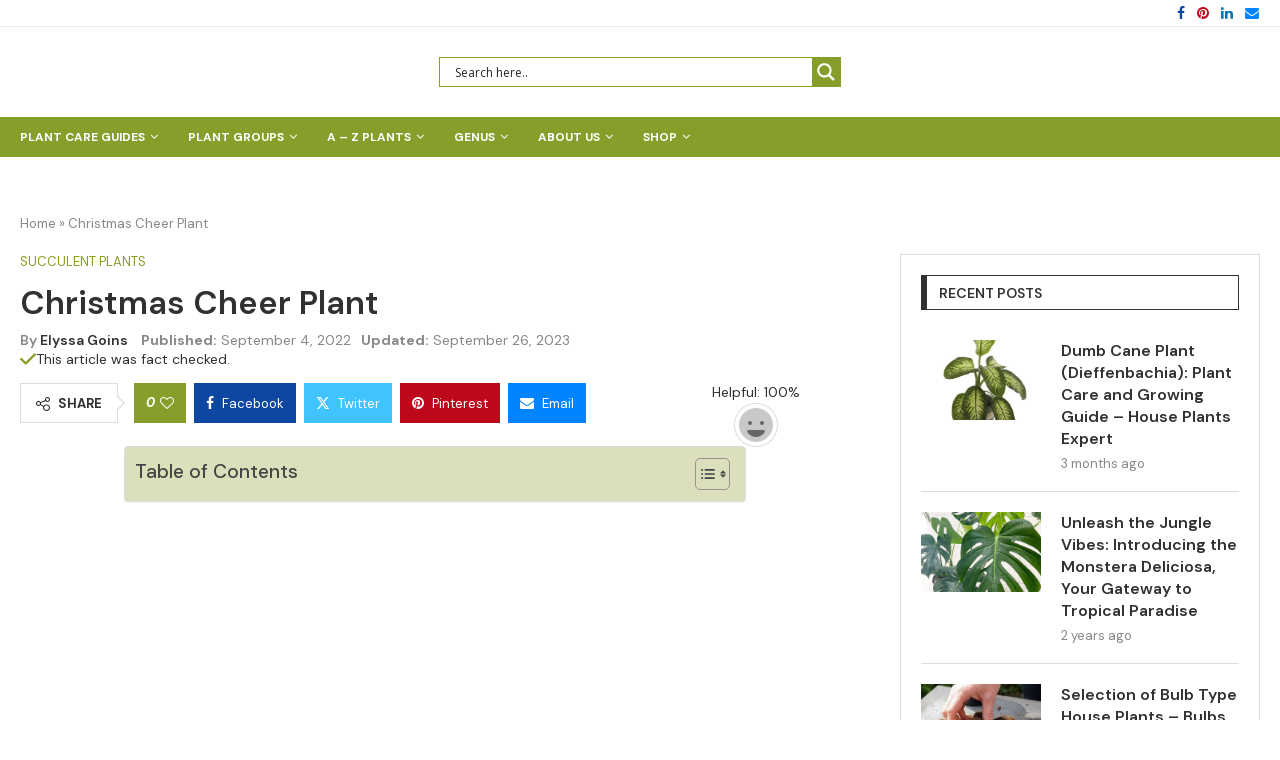

--- FILE ---
content_type: text/html; charset=UTF-8
request_url: https://houseplantsexpert.com/christmas-cheer-sedum-rubrotinctum.html
body_size: 99494
content:
<!DOCTYPE html>
<html lang="en-US">
<head>
    <meta charset="UTF-8">
    <meta http-equiv="X-UA-Compatible" content="IE=edge">
    <meta name="viewport" content="width=device-width, initial-scale=1">
    <link rel="profile" href="http://gmpg.org/xfn/11"/>
	    <link rel="alternate" type="application/rss+xml" title="House Plants Expert RSS Feed"
          href="https://houseplantsexpert.com/feed"/>
    <link rel="alternate" type="application/atom+xml" title="House Plants Expert Atom Feed"
          href="https://houseplantsexpert.com/feed/atom"/>
    <link rel="pingback" href="https://houseplantsexpert.com/xmlrpc.php"/>
    <!--[if lt IE 9]>
	<script src="https://houseplantsexpert.com/wp-content/themes/soledad/js/html5.js"></script>
	<![endif]-->
	<script data-no-optimize="1" data-cfasync="false">!function(){"use strict";const t={adt_ei:{identityApiKey:"plainText",source:"url",type:"plaintext",priority:1},adt_eih:{identityApiKey:"sha256",source:"urlh",type:"hashed",priority:2},sh_kit:{identityApiKey:"sha256",source:"urlhck",type:"hashed",priority:3}},e=Object.keys(t);function i(t){return function(t){const e=t.match(/((?=([a-z0-9._!#$%+^&*()[\]<>-]+))\2@[a-z0-9._-]+\.[a-z0-9._-]+)/gi);return e?e[0]:""}(function(t){return t.replace(/\s/g,"")}(t.toLowerCase()))}!async function(){const n=new URL(window.location.href),o=n.searchParams;let a=null;const r=Object.entries(t).sort(([,t],[,e])=>t.priority-e.priority).map(([t])=>t);for(const e of r){const n=o.get(e),r=t[e];if(!n||!r)continue;const c=decodeURIComponent(n),d="plaintext"===r.type&&i(c),s="hashed"===r.type&&c;if(d||s){a={value:c,config:r};break}}if(a){const{value:t,config:e}=a;window.adthrive=window.adthrive||{},window.adthrive.cmd=window.adthrive.cmd||[],window.adthrive.cmd.push(function(){window.adthrive.identityApi({source:e.source,[e.identityApiKey]:t},({success:i,data:n})=>{i?window.adthrive.log("info","Plugin","detectEmails",`Identity API called with ${e.type} email: ${t}`,n):window.adthrive.log("warning","Plugin","detectEmails",`Failed to call Identity API with ${e.type} email: ${t}`,n)})})}!function(t,e){const i=new URL(e);t.forEach(t=>i.searchParams.delete(t)),history.replaceState(null,"",i.toString())}(e,n)}()}();
</script>
<link rel="alternate" hreflang="en-us" href="https://houseplantsexpert.com/christmas-cheer-sedum-rubrotinctum.html" />
<link rel="alternate" hreflang="en" href="https://houseplantsexpert.net/christmas-cheer-sedum-rubrotinctum.html" />
<link rel='preconnect' href='https://fonts.googleapis.com' />
<link rel='preconnect' href='https://fonts.gstatic.com' />
<meta http-equiv='x-dns-prefetch-control' content='on'>
<link rel='dns-prefetch' href='//fonts.googleapis.com' />
<link rel='dns-prefetch' href='//fonts.gstatic.com' />
<link rel='dns-prefetch' href='//s.gravatar.com' />
<link rel='dns-prefetch' href='//www.google-analytics.com' />
		<style>.elementor-add-section-area-button.penci-library-modal-btn:hover, .penci-library-modal-btn:hover{background: #6eb48c;opacity: 0.7}.elementor-add-section-area-button.penci-library-modal-btn, .penci-library-modal-btn {margin-left: 5px;background: #6eb48c;vertical-align: top;font-size: 0 !important;}.penci-library-modal-btn:before {content: '';width: 16px;height: 16px;background-image: var(--wpr-bg-f12129c1-3afa-4576-9411-e7b96acb8223);background-position: center;background-size: contain;background-repeat: no-repeat;}#penci-library-modal .penci-elementor-template-library-template-name {text-align: right;flex: 1 0 0%;}</style>
	<meta name='robots' content='index, follow, max-image-preview:large, max-snippet:-1, max-video-preview:-1' />
	<style>img:is([sizes="auto" i], [sizes^="auto," i]) { contain-intrinsic-size: 3000px 1500px }</style>
	<style data-no-optimize="1" data-cfasync="false">
	.adthrive-ad {
		margin-top: 10px;
		margin-bottom: 10px;
		text-align: center;
		overflow-x: visible;
		clear: both;
		line-height: 0;
	}
	#et-boc .et-l div.adthrive-ad {
    text-align:center !important;
    margin: initial !important;
}

/* Top Center White Background */
.adthrive-collapse-mobile-background {
background-color: #fff!important;
}
.adthrive-top-collapse-close > svg > * {
stroke: black;
font-family: sans-serif;
}
/* END top center white background */</style>
<script data-no-optimize="1" data-cfasync="false">
	window.adthriveCLS = {
		enabledLocations: ['Content', 'Recipe'],
		injectedSlots: [],
		injectedFromPlugin: true,
		branch: 'b92fea4',bucket: 'prod',			};
	window.adthriveCLS.siteAds = {"betaTester":false,"targeting":[{"value":"6196aa431afc2f001b175cac","key":"siteId"},{"value":"649c23607f7eac3063df14ef","key":"organizationId"},{"value":"House Plants Expert","key":"siteName"},{"value":"AdThrive Edge","key":"service"},{"value":"on","key":"bidding"},{"value":["Gardening"],"key":"verticals"}],"siteUrl":"https://www.houseplantsexpert.com/","siteId":"6196aa431afc2f001b175cac","siteName":"House Plants Expert","breakpoints":{"tablet":768,"desktop":1024},"cloudflare":null,"adUnits":[{"sequence":1,"targeting":[{"value":["Sidebar"],"key":"location"}],"devices":["desktop"],"name":"Sidebar_1","sticky":false,"location":"Sidebar","dynamic":{"pageSelector":"","spacing":0,"max":1,"lazyMax":null,"enable":true,"lazy":false,"elementSelector":".sidebar-primary","skip":0,"classNames":[],"position":"afterbegin","every":1,"enabled":true},"stickyOverlapSelector":"","adSizes":[[160,600],[336,280],[320,50],[300,600],[250,250],[1,1],[320,100],[300,1050],[300,50],[300,420],[300,250]],"priority":299,"autosize":true},{"sequence":2,"targeting":[{"value":["Sidebar"],"key":"location"}],"devices":["desktop"],"name":"Sidebar_2","sticky":false,"location":"Sidebar","dynamic":{"pageSelector":"","spacing":0,"max":1,"lazyMax":null,"enable":true,"lazy":false,"elementSelector":".sidebar .widget-wrap > *","skip":1,"classNames":[],"position":"afterend","every":1,"enabled":true},"stickyOverlapSelector":"","adSizes":[[160,600],[336,280],[320,50],[300,600],[250,250],[1,1],[320,100],[300,1050],[300,50],[300,420],[300,250]],"priority":298,"autosize":true},{"sequence":9,"targeting":[{"value":["Sidebar"],"key":"location"},{"value":true,"key":"sticky"}],"devices":["desktop"],"name":"Sidebar_9","sticky":true,"location":"Sidebar","dynamic":{"pageSelector":"","spacing":0,"max":1,"lazyMax":null,"enable":true,"lazy":false,"elementSelector":".sidebar-primary","skip":0,"classNames":[],"position":"beforeend","every":1,"enabled":true},"stickyOverlapSelector":".entry-footer","adSizes":[[160,600],[336,280],[320,50],[300,600],[250,250],[1,1],[320,100],[300,1050],[300,50],[300,420],[300,250]],"priority":291,"autosize":true},{"sequence":null,"targeting":[{"value":["Content"],"key":"location"}],"devices":["desktop","tablet","phone"],"name":"Content","sticky":false,"location":"Content","dynamic":{"pageSelector":"body.home","spacing":0,"max":3,"lazyMax":7,"enable":true,"lazy":true,"elementSelector":".elementor-element-874d4b4, .elementor-element-d5c1d0a, .seva-form","skip":3,"classNames":[],"position":"afterend","every":1,"enabled":true},"stickyOverlapSelector":"","adSizes":[[728,90],[336,280],[320,50],[468,60],[970,90],[250,250],[1,1],[320,100],[970,250],[1,2],[300,50],[300,300],[552,334],[728,250],[300,250]],"priority":199,"autosize":true},{"sequence":null,"targeting":[{"value":["Content"],"key":"location"}],"devices":["desktop"],"name":"Content","sticky":false,"location":"Content","dynamic":{"pageSelector":"body.single:not(.postid-440):not(.postid-273), body.page:not(.home)","spacing":0.85,"max":2,"lazyMax":97,"enable":true,"lazy":true,"elementSelector":".entry-content > *:not(h2):not(h3):not(span)","skip":2,"classNames":[],"position":"afterend","every":1,"enabled":true},"stickyOverlapSelector":"","adSizes":[[120,240],[250,250],[300,250],[320,50],[320,100],[336,280],[468,60],[728,90],[970,90],[1,1],[300,300],[552,334],[300,50],[728,250],[970,250],[1,2]],"priority":199,"autosize":true},{"sequence":null,"targeting":[{"value":["Content"],"key":"location"}],"devices":["tablet"],"name":"Content","sticky":false,"location":"Content","dynamic":{"pageSelector":"body.single:not(.postid-440):not(.postid-273), body.page:not(.home)","spacing":0.85,"max":2,"lazyMax":97,"enable":true,"lazy":true,"elementSelector":".entry-content > *:not(h2):not(h3):not(span)","skip":4,"classNames":[],"position":"afterend","every":1,"enabled":true},"stickyOverlapSelector":"","adSizes":[[120,240],[250,250],[300,250],[320,50],[320,100],[336,280],[468,60],[728,90],[970,90],[1,1],[300,300],[552,334],[300,50],[728,250],[970,250],[1,2]],"priority":199,"autosize":true},{"sequence":null,"targeting":[{"value":["Content"],"key":"location"}],"devices":["phone"],"name":"Content","sticky":false,"location":"Content","dynamic":{"pageSelector":"body.single:not(.postid-440):not(.postid-273), body.page:not(.home)","spacing":0.85,"max":2,"lazyMax":97,"enable":true,"lazy":true,"elementSelector":".entry-content > *:not(h2):not(h3):not(span)","skip":4,"classNames":[],"position":"afterend","every":1,"enabled":true},"stickyOverlapSelector":"","adSizes":[[120,240],[250,250],[300,250],[320,50],[320,100],[336,280],[468,60],[728,90],[970,90],[1,1],[300,300],[552,334],[300,50],[728,250],[970,250],[1,2]],"priority":199,"autosize":true},{"sequence":null,"targeting":[{"value":["Below Post"],"key":"location"}],"devices":["desktop","tablet","phone"],"name":"Below_Post","sticky":false,"location":"Below Post","dynamic":{"pageSelector":"body.single, body.page:not(.home)","spacing":0.6,"max":0,"lazyMax":1,"enable":true,"lazy":true,"elementSelector":".post-pagination","skip":0,"classNames":[],"position":"afterend","every":0,"enabled":true},"stickyOverlapSelector":"","adSizes":[[1,1],[250,250],[300,250],[320,50],[320,100],[336,280],[468,60],[728,90],[728,250],[970,250]],"priority":99,"autosize":true},{"sequence":null,"targeting":[{"value":["Footer"],"key":"location"},{"value":true,"key":"sticky"}],"devices":["desktop","tablet","phone"],"name":"Footer","sticky":true,"location":"Footer","dynamic":{"pageSelector":"","spacing":0,"max":1,"lazyMax":null,"enable":true,"lazy":false,"elementSelector":"body","skip":0,"classNames":[],"position":"beforeend","every":1,"enabled":true},"stickyOverlapSelector":"","adSizes":[[320,50],[320,100],[728,90],[970,90],[468,60],[1,1],[300,50]],"priority":-1,"autosize":true},{"sequence":null,"targeting":[{"value":["Content"],"key":"location"}],"devices":["desktop","tablet","phone"],"name":"Content","sticky":false,"location":"Content","dynamic":{"pageSelector":"body.postid-440, body.postid-273","spacing":0.85,"max":2,"lazyMax":97,"enable":true,"lazy":true,"elementSelector":".entry-content > *:not(h2):not(h3)","skip":2,"classNames":[],"position":"afterend","every":1,"enabled":true},"stickyOverlapSelector":"","adSizes":[[120,240],[250,250],[300,250],[320,50],[320,100],[336,280],[468,60],[728,90],[970,90],[1,1],[300,300],[552,334],[300,50],[728,250],[970,250],[1,2]],"priority":199,"autosize":true}],"adDensityLayout":{"mobile":{"adDensity":0.26,"onePerViewport":false},"pageOverrides":[],"desktop":{"adDensity":0.24,"onePerViewport":false}},"adDensityEnabled":true,"siteExperiments":[],"adTypes":{"sponsorTileDesktop":true,"interscrollerDesktop":true,"nativeBelowPostDesktop":true,"miniscroller":true,"largeFormatsMobile":true,"nativeMobileContent":true,"inRecipeRecommendationMobile":true,"nativeMobileRecipe":true,"sponsorTileMobile":true,"expandableCatalogAdsMobile":true,"frameAdsMobile":true,"outstreamMobile":true,"nativeHeaderMobile":true,"frameAdsDesktop":true,"inRecipeRecommendationDesktop":true,"expandableFooterDesktop":true,"nativeDesktopContent":true,"outstreamDesktop":true,"animatedFooter":true,"skylineHeader":false,"expandableFooter":true,"nativeDesktopSidebar":true,"videoFootersMobile":true,"videoFootersDesktop":true,"interscroller":true,"nativeDesktopRecipe":true,"nativeHeaderDesktop":true,"nativeBelowPostMobile":true,"expandableCatalogAdsDesktop":true,"largeFormatsDesktop":true},"adOptions":{"theTradeDesk":true,"undertone":true,"sidebarConfig":{"dynamicStickySidebar":{"minHeight":1800,"enabled":true,"blockedSelectors":[]}},"footerCloseButton":false,"teads":true,"seedtag":true,"pmp":true,"thirtyThreeAcross":true,"sharethrough":true,"optimizeVideoPlayersForEarnings":true,"removeVideoTitleWrapper":true,"pubMatic":true,"chicory":false,"infiniteScroll":false,"longerVideoAdPod":true,"yahoossp":true,"spa":false,"stickyContainerConfig":{"recipe":{"minHeight":null,"enabled":false},"recipeDesktop":{"minHeight":400,"enabled":false},"blockedSelectors":[],"stickyHeaderSelectors":[],"content":{"minHeight":null,"enabled":false},"recipeMobile":{"minHeight":400,"enabled":false}},"gatedPrint":{"siteEmailServiceProviderId":null,"defaultOptIn":false,"enabled":false,"newsletterPromptEnabled":false},"yieldmo":true,"footerSelector":"","amazonUAM":true,"gamMCMEnabled":true,"gamMCMChildNetworkCode":"22951158346","rubicon":true,"conversant":true,"openx":true,"customCreativeEnabled":true,"mobileHeaderHeight":1,"secColor":"#000000","unruly":true,"mediaGrid":true,"bRealTime":true,"adInViewTime":null,"gumgum":true,"comscoreFooter":true,"desktopInterstitial":true,"amx":true,"footerCloseButtonDesktop":false,"ozone":true,"isAutoOptimized":true,"comscoreTAL":true,"targetaff":false,"bgColor":"#FFFFFF","advancePlaylistOptions":{"playlistPlayer":{"enabled":true},"relatedPlayer":{"enabled":true,"applyToFirst":true}},"kargo":true,"liveRampATS":true,"footerCloseButtonMobile":false,"interstitialBlockedPageSelectors":"","prioritizeShorterVideoAds":true,"allowSmallerAdSizes":true,"comscore":"General","blis":true,"wakeLock":{"desktopEnabled":true,"mobileValue":15,"mobileEnabled":true,"desktopValue":30},"mobileInterstitial":true,"tripleLift":true,"sensitiveCategories":["alc","cbd","conl","cosm","dat","drg","gamv","pol","ssr","srh","ske","wtl"],"liveRamp":true,"mobileInterstitialBlockedPageSelectors":"","adthriveEmailIdentity":true,"criteo":true,"nativo":true,"infiniteScrollOptions":{"selector":"","heightThreshold":0},"dynamicContentSlotLazyLoading":true,"clsOptimizedAds":true,"ogury":true,"verticals":["Gardening"],"inImage":false,"stackadapt":true,"usCMP":{"enabled":false,"regions":[]},"advancePlaylist":true,"medianet":true,"delayLoading":false,"inImageZone":null,"appNexus":true,"rise":true,"liveRampId":"","infiniteScrollRefresh":false,"indexExchange":true},"thirdPartySiteConfig":{"partners":{"discounts":[]}},"featureRollouts":{"erp":{"featureRolloutId":19,"data":null,"enabled":false}},"videoPlayers":{"contextual":{"autoplayCollapsibleEnabled":false,"overrideEmbedLocation":false,"defaultPlayerType":"static"},"videoEmbed":"div","footerSelector":"","contentSpecificPlaylists":[],"players":[{"playlistId":"","pageSelector":"","devices":["mobile","desktop"],"mobileLocation":null,"description":"","skip":0,"title":"","type":"stationaryRelated","enabled":true,"elementSelector":"","id":4077035,"position":"","saveVideoCloseState":false,"shuffle":false,"playerId":"dCBMaSqS","isCompleted":true},{"playlistId":"PmNIFxEo","pageSelector":"body.single","devices":["desktop","mobile"],"mobileLocation":"top-center","description":"","skip":1,"title":"","type":"stickyPlaylist","enabled":true,"elementSelector":".entry-content > *:not(h2):not(h3):not(span)","id":4077036,"position":"afterend","saveVideoCloseState":false,"shuffle":false,"mobileHeaderSelector":null,"playerId":"FJdbNup9","isCompleted":true}],"partners":{"theTradeDesk":true,"unruly":true,"mediaGrid":true,"undertone":true,"gumgum":true,"seedtag":true,"amx":true,"ozone":true,"pmp":true,"kargo":true,"stickyOutstream":{"desktop":{"enabled":true},"blockedPageSelectors":"","mobileLocation":"bottom-left","allowOnHomepage":true,"mobile":{"enabled":true},"saveVideoCloseState":false,"mobileHeaderSelector":null,"allowForPageWithStickyPlayer":{"enabled":true}},"sharethrough":true,"blis":true,"tripleLift":true,"pubMatic":true,"criteo":true,"yahoossp":true,"nativo":true,"stackadapt":true,"yieldmo":true,"amazonUAM":true,"medianet":true,"rubicon":true,"appNexus":true,"rise":true,"openx":true,"indexExchange":true}}};</script>

<script data-no-optimize="1" data-cfasync="false">
(function(w, d) {
	w.adthrive = w.adthrive || {};
	w.adthrive.cmd = w.adthrive.cmd || [];
	w.adthrive.plugin = 'adthrive-ads-3.10.0';
	w.adthrive.host = 'ads.adthrive.com';
	w.adthrive.integration = 'plugin';

	var commitParam = (w.adthriveCLS && w.adthriveCLS.bucket !== 'prod' && w.adthriveCLS.branch) ? '&commit=' + w.adthriveCLS.branch : '';

	var s = d.createElement('script');
	s.async = true;
	s.referrerpolicy='no-referrer-when-downgrade';
	s.src = 'https://' + w.adthrive.host + '/sites/6196aa431afc2f001b175cac/ads.min.js?referrer=' + w.encodeURIComponent(w.location.href) + commitParam + '&cb=' + (Math.floor(Math.random() * 100) + 1) + '';
	var n = d.getElementsByTagName('script')[0];
	n.parentNode.insertBefore(s, n);
})(window, document);
</script>
<link rel="dns-prefetch" href="https://ads.adthrive.com/"><link rel="preconnect" href="https://ads.adthrive.com/"><link rel="preconnect" href="https://ads.adthrive.com/" crossorigin>
	<!-- This site is optimized with the Yoast SEO plugin v26.8 - https://yoast.com/product/yoast-seo-wordpress/ -->
	<title>Christmas Cheer - Sedum Rubrotinctum - House Plants Expert</title><link rel="preload" data-rocket-preload as="style" href="https://fonts.googleapis.com/css?family=DM%20Sans%3A300%2C300italic%2C400%2C400italic%2C500%2C500italic%2C600%2C600italic%2C700%2C700italic%2C800%2C800italic%26amp%3Bsubset%3Dlatin%2Ccyrillic%2Ccyrillic-ext%2Cgreek%2Cgreek-ext%2Clatin-ext%7COpen%20Sans&#038;display=swap" /><script src="/cdn-cgi/scripts/7d0fa10a/cloudflare-static/rocket-loader.min.js" data-cf-settings="636ded3371399cf000e2c98c-|49"></script><link rel="stylesheet" href="https://fonts.googleapis.com/css?family=DM%20Sans%3A300%2C300italic%2C400%2C400italic%2C500%2C500italic%2C600%2C600italic%2C700%2C700italic%2C800%2C800italic%26amp%3Bsubset%3Dlatin%2Ccyrillic%2Ccyrillic-ext%2Cgreek%2Cgreek-ext%2Clatin-ext%7COpen%20Sans&#038;display=swap" media="print" onload="this.media='all'" /><noscript><link rel="stylesheet" href="https://fonts.googleapis.com/css?family=DM%20Sans%3A300%2C300italic%2C400%2C400italic%2C500%2C500italic%2C600%2C600italic%2C700%2C700italic%2C800%2C800italic%26amp%3Bsubset%3Dlatin%2Ccyrillic%2Ccyrillic-ext%2Cgreek%2Cgreek-ext%2Clatin-ext%7COpen%20Sans&#038;display=swap" /></noscript><link rel="preload" data-rocket-preload as="style" href="https://fonts.googleapis.com/css2?family=Inter%3Awght%40400%3B500%3B600&#038;ver=1.14&#038;display=swap" /><script src="/cdn-cgi/scripts/7d0fa10a/cloudflare-static/rocket-loader.min.js" data-cf-settings="636ded3371399cf000e2c98c-|49"></script><link rel="stylesheet" href="https://fonts.googleapis.com/css2?family=Inter%3Awght%40400%3B500%3B600&#038;ver=1.14&#038;display=swap" media="print" onload="this.media='all'" /><noscript><link rel="stylesheet" href="https://fonts.googleapis.com/css2?family=Inter%3Awght%40400%3B500%3B600&#038;ver=1.14&#038;display=swap" /></noscript>
	<meta name="description" content="Christmas cheer plant - Sedum rubrotinctum description and care instructions. A succulent species also known as Pork and beans." />
	<link rel="canonical" href="https://houseplantsexpert.com/christmas-cheer-sedum-rubrotinctum.html" />
	<meta property="og:locale" content="en_US" />
	<meta property="og:type" content="article" />
	<meta property="og:title" content="Christmas Cheer - Sedum Rubrotinctum - House Plants Expert" />
	<meta property="og:description" content="Christmas cheer plant - Sedum rubrotinctum description and care instructions. A succulent species also known as Pork and beans." />
	<meta property="og:url" content="https://houseplantsexpert.com/christmas-cheer-sedum-rubrotinctum.html" />
	<meta property="og:site_name" content="House Plants Expert" />
	<meta property="article:publisher" content="https://www.facebook.com/profile.php?id=100094695526498" />
	<meta property="article:author" content="https://www.facebook.com/profile.php?id=100094695526498" />
	<meta property="article:published_time" content="2022-09-05T00:16:16+00:00" />
	<meta property="article:modified_time" content="2023-09-26T15:33:20+00:00" />
	<meta property="og:image" content="https://houseplantsexpert.com/wp-content/uploads/2022/09/sedum_rubrotinctum-jpg-webp.webp" />
	<meta property="og:image:width" content="450" />
	<meta property="og:image:height" content="299" />
	<meta property="og:image:type" content="image/jpeg" />
	<meta name="author" content="Elyssa Goins" />
	<meta name="twitter:card" content="summary_large_image" />
	<meta name="twitter:label1" content="Written by" />
	<meta name="twitter:data1" content="Elyssa Goins" />
	<meta name="twitter:label2" content="Est. reading time" />
	<meta name="twitter:data2" content="4 minutes" />
	<script type="application/ld+json" class="yoast-schema-graph">{"@context":"https://schema.org","@graph":[{"@type":"Article","@id":"https://houseplantsexpert.com/christmas-cheer-sedum-rubrotinctum.html#article","isPartOf":{"@id":"https://houseplantsexpert.com/christmas-cheer-sedum-rubrotinctum.html"},"author":{"name":"Elyssa Goins","@id":"https://houseplantsexpert.com/#/schema/person/05a89c26c8a8adacf4f026e7c30f7f2d"},"headline":"Christmas Cheer Plant","datePublished":"2022-09-05T00:16:16+00:00","dateModified":"2023-09-26T15:33:20+00:00","mainEntityOfPage":{"@id":"https://houseplantsexpert.com/christmas-cheer-sedum-rubrotinctum.html"},"wordCount":762,"commentCount":2,"publisher":{"@id":"https://houseplantsexpert.com/#organization"},"image":{"@id":"https://houseplantsexpert.com/christmas-cheer-sedum-rubrotinctum.html#primaryimage"},"thumbnailUrl":"https://houseplantsexpert.com/wp-content/uploads/2022/09/sedum_rubrotinctum-jpg.webp","articleSection":["Succulent Plants"],"inLanguage":"en-US","potentialAction":[{"@type":"CommentAction","name":"Comment","target":["https://houseplantsexpert.com/christmas-cheer-sedum-rubrotinctum.html#respond"]}]},{"@type":"WebPage","@id":"https://houseplantsexpert.com/christmas-cheer-sedum-rubrotinctum.html","url":"https://houseplantsexpert.com/christmas-cheer-sedum-rubrotinctum.html","name":"Christmas Cheer - Sedum Rubrotinctum - House Plants Expert","isPartOf":{"@id":"https://houseplantsexpert.com/#website"},"primaryImageOfPage":{"@id":"https://houseplantsexpert.com/christmas-cheer-sedum-rubrotinctum.html#primaryimage"},"image":{"@id":"https://houseplantsexpert.com/christmas-cheer-sedum-rubrotinctum.html#primaryimage"},"thumbnailUrl":"https://houseplantsexpert.com/wp-content/uploads/2022/09/sedum_rubrotinctum-jpg.webp","datePublished":"2022-09-05T00:16:16+00:00","dateModified":"2023-09-26T15:33:20+00:00","description":"Christmas cheer plant - Sedum rubrotinctum description and care instructions. A succulent species also known as Pork and beans.","breadcrumb":{"@id":"https://houseplantsexpert.com/christmas-cheer-sedum-rubrotinctum.html#breadcrumb"},"inLanguage":"en-US","potentialAction":[{"@type":"ReadAction","target":["https://houseplantsexpert.com/christmas-cheer-sedum-rubrotinctum.html"]}]},{"@type":"ImageObject","inLanguage":"en-US","@id":"https://houseplantsexpert.com/christmas-cheer-sedum-rubrotinctum.html#primaryimage","url":"https://houseplantsexpert.com/wp-content/uploads/2022/09/sedum_rubrotinctum-jpg.webp","contentUrl":"https://houseplantsexpert.com/wp-content/uploads/2022/09/sedum_rubrotinctum-jpg.webp","width":450,"height":299},{"@type":"BreadcrumbList","@id":"https://houseplantsexpert.com/christmas-cheer-sedum-rubrotinctum.html#breadcrumb","itemListElement":[{"@type":"ListItem","position":1,"name":"Home","item":"https://houseplantsexpert.com/"},{"@type":"ListItem","position":2,"name":"Christmas Cheer Plant"}]},{"@type":"WebSite","@id":"https://houseplantsexpert.com/#website","url":"https://houseplantsexpert.com/","name":"House Plants Expert","description":"10 years of House Plant Expertise","publisher":{"@id":"https://houseplantsexpert.com/#organization"},"potentialAction":[{"@type":"SearchAction","target":{"@type":"EntryPoint","urlTemplate":"https://houseplantsexpert.com/?s={search_term_string}"},"query-input":{"@type":"PropertyValueSpecification","valueRequired":true,"valueName":"search_term_string"}}],"inLanguage":"en-US"},{"@type":"Organization","@id":"https://houseplantsexpert.com/#organization","name":"House Plants Expert","url":"https://houseplantsexpert.com/","logo":{"@type":"ImageObject","inLanguage":"en-US","@id":"https://houseplantsexpert.com/#/schema/logo/image/","url":"https://houseplantsexpert.com/wp-content/uploads/2023/07/logo-jpg.webp","contentUrl":"https://houseplantsexpert.com/wp-content/uploads/2023/07/logo-jpg.webp","width":89,"height":92,"caption":"House Plants Expert"},"image":{"@id":"https://houseplantsexpert.com/#/schema/logo/image/"},"sameAs":["https://www.facebook.com/profile.php?id=100094695526498"]},{"@type":"Person","@id":"https://houseplantsexpert.com/#/schema/person/05a89c26c8a8adacf4f026e7c30f7f2d","name":"Elyssa Goins","image":{"@type":"ImageObject","inLanguage":"en-US","@id":"https://houseplantsexpert.com/#/schema/person/image/","url":"https://secure.gravatar.com/avatar/ea366d21840f99dc6670e1c085b8b6ddc994fc024c741f2b4c624ff641331edb?s=96&d=mm&r=g","contentUrl":"https://secure.gravatar.com/avatar/ea366d21840f99dc6670e1c085b8b6ddc994fc024c741f2b4c624ff641331edb?s=96&d=mm&r=g","caption":"Elyssa Goins"},"description":"Elyssa Goins is an experienced house plant hobbyist who maintains over a hundred plants. She is a gardener, beekeeper, and a proud mother of four.  She is a member of the American Horticultural Society, has a published study in the National Social Science Association, and loves to talk about her love of plants.  For the past twenty years, she's been all about growing and caring for various fruits, veggies, herbs, livestock, kids, and houseplants. Managing a big garden to feed four growing kids and raising dairy goats has taught her so much about being an excellent plant parent and now is her time to share with you.","sameAs":["https://houseplantsexpert.com","https://www.facebook.com/profile.php?id=100094695526498","https://www.linkedin.com/company/houseplants-expert/","https://www.pinterest.com/houseplantsexpert/"],"url":"https://houseplantsexpert.com/author/elyssa-goins"}]}</script>
	<!-- / Yoast SEO plugin. -->


<link rel='dns-prefetch' href='//fonts.googleapis.com' />
<link href='https://fonts.gstatic.com' crossorigin rel='preconnect' />
<style id='wp-emoji-styles-inline-css' type='text/css'>

	img.wp-smiley, img.emoji {
		display: inline !important;
		border: none !important;
		box-shadow: none !important;
		height: 1em !important;
		width: 1em !important;
		margin: 0 0.07em !important;
		vertical-align: -0.1em !important;
		background: none !important;
		padding: 0 !important;
	}
</style>
<link rel='stylesheet' id='wp-block-library-css' href='https://houseplantsexpert.com/wp-includes/css/dist/block-library/style.min.css?ver=6.8.3' type='text/css' media='all' />
<style id='wp-block-library-theme-inline-css' type='text/css'>
.wp-block-audio :where(figcaption){color:#555;font-size:13px;text-align:center}.is-dark-theme .wp-block-audio :where(figcaption){color:#ffffffa6}.wp-block-audio{margin:0 0 1em}.wp-block-code{border:1px solid #ccc;border-radius:4px;font-family:Menlo,Consolas,monaco,monospace;padding:.8em 1em}.wp-block-embed :where(figcaption){color:#555;font-size:13px;text-align:center}.is-dark-theme .wp-block-embed :where(figcaption){color:#ffffffa6}.wp-block-embed{margin:0 0 1em}.blocks-gallery-caption{color:#555;font-size:13px;text-align:center}.is-dark-theme .blocks-gallery-caption{color:#ffffffa6}:root :where(.wp-block-image figcaption){color:#555;font-size:13px;text-align:center}.is-dark-theme :root :where(.wp-block-image figcaption){color:#ffffffa6}.wp-block-image{margin:0 0 1em}.wp-block-pullquote{border-bottom:4px solid;border-top:4px solid;color:currentColor;margin-bottom:1.75em}.wp-block-pullquote cite,.wp-block-pullquote footer,.wp-block-pullquote__citation{color:currentColor;font-size:.8125em;font-style:normal;text-transform:uppercase}.wp-block-quote{border-left:.25em solid;margin:0 0 1.75em;padding-left:1em}.wp-block-quote cite,.wp-block-quote footer{color:currentColor;font-size:.8125em;font-style:normal;position:relative}.wp-block-quote:where(.has-text-align-right){border-left:none;border-right:.25em solid;padding-left:0;padding-right:1em}.wp-block-quote:where(.has-text-align-center){border:none;padding-left:0}.wp-block-quote.is-large,.wp-block-quote.is-style-large,.wp-block-quote:where(.is-style-plain){border:none}.wp-block-search .wp-block-search__label{font-weight:700}.wp-block-search__button{border:1px solid #ccc;padding:.375em .625em}:where(.wp-block-group.has-background){padding:1.25em 2.375em}.wp-block-separator.has-css-opacity{opacity:.4}.wp-block-separator{border:none;border-bottom:2px solid;margin-left:auto;margin-right:auto}.wp-block-separator.has-alpha-channel-opacity{opacity:1}.wp-block-separator:not(.is-style-wide):not(.is-style-dots){width:100px}.wp-block-separator.has-background:not(.is-style-dots){border-bottom:none;height:1px}.wp-block-separator.has-background:not(.is-style-wide):not(.is-style-dots){height:2px}.wp-block-table{margin:0 0 1em}.wp-block-table td,.wp-block-table th{word-break:normal}.wp-block-table :where(figcaption){color:#555;font-size:13px;text-align:center}.is-dark-theme .wp-block-table :where(figcaption){color:#ffffffa6}.wp-block-video :where(figcaption){color:#555;font-size:13px;text-align:center}.is-dark-theme .wp-block-video :where(figcaption){color:#ffffffa6}.wp-block-video{margin:0 0 1em}:root :where(.wp-block-template-part.has-background){margin-bottom:0;margin-top:0;padding:1.25em 2.375em}
</style>
<style id='classic-theme-styles-inline-css' type='text/css'>
/*! This file is auto-generated */
.wp-block-button__link{color:#fff;background-color:#32373c;border-radius:9999px;box-shadow:none;text-decoration:none;padding:calc(.667em + 2px) calc(1.333em + 2px);font-size:1.125em}.wp-block-file__button{background:#32373c;color:#fff;text-decoration:none}
</style>
<style id='create-block-soledad-style-inline-css' type='text/css'>
.pchead-e-block {
    --pcborder-cl: #dedede;
    --pcaccent-cl: #6eb48c;
}
.heading1-style-1 > h1,
.heading2-style-1 > h2,
.heading3-style-1 > h3,
.heading4-style-1 > h4,
.heading5-style-1 > h5,
.heading1-style-2 > h1,
.heading2-style-2 > h2,
.heading3-style-2 > h3,
.heading4-style-2 > h4,
.heading5-style-2 > h5 {
    padding-bottom: 8px;
    border-bottom: 1px solid var(--pcborder-cl);
    overflow: hidden;
}
.heading1-style-2 > h1,
.heading2-style-2 > h2,
.heading3-style-2 > h3,
.heading4-style-2 > h4,
.heading5-style-2 > h5 {
    border-bottom-width: 0;
    position: relative;
}
.heading1-style-2 > h1:before,
.heading2-style-2 > h2:before,
.heading3-style-2 > h3:before,
.heading4-style-2 > h4:before,
.heading5-style-2 > h5:before {
    content: '';
    width: 50px;
    height: 2px;
    bottom: 0;
    left: 0;
    z-index: 2;
    background: var(--pcaccent-cl);
    position: absolute;
}
.heading1-style-2 > h1:after,
.heading2-style-2 > h2:after,
.heading3-style-2 > h3:after,
.heading4-style-2 > h4:after,
.heading5-style-2 > h5:after {
    content: '';
    width: 100%;
    height: 2px;
    bottom: 0;
    left: 20px;
    z-index: 1;
    background: var(--pcborder-cl);
    position: absolute;
}
.heading1-style-3 > h1,
.heading2-style-3 > h2,
.heading3-style-3 > h3,
.heading4-style-3 > h4,
.heading5-style-3 > h5,
.heading1-style-4 > h1,
.heading2-style-4 > h2,
.heading3-style-4 > h3,
.heading4-style-4 > h4,
.heading5-style-4 > h5 {
    position: relative;
    padding-left: 20px;
}
.heading1-style-3 > h1:before,
.heading2-style-3 > h2:before,
.heading3-style-3 > h3:before,
.heading4-style-3 > h4:before,
.heading5-style-3 > h5:before,
.heading1-style-4 > h1:before,
.heading2-style-4 > h2:before,
.heading3-style-4 > h3:before,
.heading4-style-4 > h4:before,
.heading5-style-4 > h5:before {
    width: 10px;
    height: 100%;
    content: '';
    position: absolute;
    top: 0;
    left: 0;
    bottom: 0;
    background: var(--pcaccent-cl);
}
.heading1-style-4 > h1,
.heading2-style-4 > h2,
.heading3-style-4 > h3,
.heading4-style-4 > h4,
.heading5-style-4 > h5 {
    padding: 10px 20px;
    background: #f1f1f1;
}
.heading1-style-5 > h1,
.heading2-style-5 > h2,
.heading3-style-5 > h3,
.heading4-style-5 > h4,
.heading5-style-5 > h5 {
    position: relative;
    z-index: 1;
}
.heading1-style-5 > h1:before,
.heading2-style-5 > h2:before,
.heading3-style-5 > h3:before,
.heading4-style-5 > h4:before,
.heading5-style-5 > h5:before {
    content: "";
    position: absolute;
    left: 0;
    bottom: 0;
    width: 200px;
    height: 50%;
    transform: skew(-25deg) translateX(0);
    background: var(--pcaccent-cl);
    z-index: -1;
    opacity: 0.4;
}
.heading1-style-6 > h1,
.heading2-style-6 > h2,
.heading3-style-6 > h3,
.heading4-style-6 > h4,
.heading5-style-6 > h5 {
    text-decoration: underline;
    text-underline-offset: 2px;
    text-decoration-thickness: 4px;
    text-decoration-color: var(--pcaccent-cl);
}
</style>
<link data-minify="1" rel='stylesheet' id='convertkit-broadcasts-css' href='https://houseplantsexpert.com/wp-content/cache/background-css/houseplantsexpert.com/wp-content/cache/min/1/wp-content/plugins/convertkit/resources/frontend/css/broadcasts.css?ver=1769447947&wpr_t=1769601132' type='text/css' media='all' />
<link data-minify="1" rel='stylesheet' id='convertkit-button-css' href='https://houseplantsexpert.com/wp-content/cache/min/1/wp-content/plugins/convertkit/resources/frontend/css/button.css?ver=1769447947' type='text/css' media='all' />
<link data-minify="1" rel='stylesheet' id='convertkit-form-css' href='https://houseplantsexpert.com/wp-content/cache/min/1/wp-content/plugins/convertkit/resources/frontend/css/form.css?ver=1769447947' type='text/css' media='all' />
<link data-minify="1" rel='stylesheet' id='convertkit-form-builder-field-css' href='https://houseplantsexpert.com/wp-content/cache/min/1/wp-content/plugins/convertkit/resources/frontend/css/form-builder.css?ver=1769447947' type='text/css' media='all' />
<link data-minify="1" rel='stylesheet' id='convertkit-form-builder-css' href='https://houseplantsexpert.com/wp-content/cache/min/1/wp-content/plugins/convertkit/resources/frontend/css/form-builder.css?ver=1769447947' type='text/css' media='all' />
<style id='global-styles-inline-css' type='text/css'>
:root{--wp--preset--aspect-ratio--square: 1;--wp--preset--aspect-ratio--4-3: 4/3;--wp--preset--aspect-ratio--3-4: 3/4;--wp--preset--aspect-ratio--3-2: 3/2;--wp--preset--aspect-ratio--2-3: 2/3;--wp--preset--aspect-ratio--16-9: 16/9;--wp--preset--aspect-ratio--9-16: 9/16;--wp--preset--color--black: #000000;--wp--preset--color--cyan-bluish-gray: #abb8c3;--wp--preset--color--white: #ffffff;--wp--preset--color--pale-pink: #f78da7;--wp--preset--color--vivid-red: #cf2e2e;--wp--preset--color--luminous-vivid-orange: #ff6900;--wp--preset--color--luminous-vivid-amber: #fcb900;--wp--preset--color--light-green-cyan: #7bdcb5;--wp--preset--color--vivid-green-cyan: #00d084;--wp--preset--color--pale-cyan-blue: #8ed1fc;--wp--preset--color--vivid-cyan-blue: #0693e3;--wp--preset--color--vivid-purple: #9b51e0;--wp--preset--gradient--vivid-cyan-blue-to-vivid-purple: linear-gradient(135deg,rgba(6,147,227,1) 0%,rgb(155,81,224) 100%);--wp--preset--gradient--light-green-cyan-to-vivid-green-cyan: linear-gradient(135deg,rgb(122,220,180) 0%,rgb(0,208,130) 100%);--wp--preset--gradient--luminous-vivid-amber-to-luminous-vivid-orange: linear-gradient(135deg,rgba(252,185,0,1) 0%,rgba(255,105,0,1) 100%);--wp--preset--gradient--luminous-vivid-orange-to-vivid-red: linear-gradient(135deg,rgba(255,105,0,1) 0%,rgb(207,46,46) 100%);--wp--preset--gradient--very-light-gray-to-cyan-bluish-gray: linear-gradient(135deg,rgb(238,238,238) 0%,rgb(169,184,195) 100%);--wp--preset--gradient--cool-to-warm-spectrum: linear-gradient(135deg,rgb(74,234,220) 0%,rgb(151,120,209) 20%,rgb(207,42,186) 40%,rgb(238,44,130) 60%,rgb(251,105,98) 80%,rgb(254,248,76) 100%);--wp--preset--gradient--blush-light-purple: linear-gradient(135deg,rgb(255,206,236) 0%,rgb(152,150,240) 100%);--wp--preset--gradient--blush-bordeaux: linear-gradient(135deg,rgb(254,205,165) 0%,rgb(254,45,45) 50%,rgb(107,0,62) 100%);--wp--preset--gradient--luminous-dusk: linear-gradient(135deg,rgb(255,203,112) 0%,rgb(199,81,192) 50%,rgb(65,88,208) 100%);--wp--preset--gradient--pale-ocean: linear-gradient(135deg,rgb(255,245,203) 0%,rgb(182,227,212) 50%,rgb(51,167,181) 100%);--wp--preset--gradient--electric-grass: linear-gradient(135deg,rgb(202,248,128) 0%,rgb(113,206,126) 100%);--wp--preset--gradient--midnight: linear-gradient(135deg,rgb(2,3,129) 0%,rgb(40,116,252) 100%);--wp--preset--font-size--small: 12px;--wp--preset--font-size--medium: 20px;--wp--preset--font-size--large: 32px;--wp--preset--font-size--x-large: 42px;--wp--preset--font-size--normal: 14px;--wp--preset--font-size--huge: 42px;--wp--preset--spacing--20: 0.44rem;--wp--preset--spacing--30: 0.67rem;--wp--preset--spacing--40: 1rem;--wp--preset--spacing--50: 1.5rem;--wp--preset--spacing--60: 2.25rem;--wp--preset--spacing--70: 3.38rem;--wp--preset--spacing--80: 5.06rem;--wp--preset--shadow--natural: 6px 6px 9px rgba(0, 0, 0, 0.2);--wp--preset--shadow--deep: 12px 12px 50px rgba(0, 0, 0, 0.4);--wp--preset--shadow--sharp: 6px 6px 0px rgba(0, 0, 0, 0.2);--wp--preset--shadow--outlined: 6px 6px 0px -3px rgba(255, 255, 255, 1), 6px 6px rgba(0, 0, 0, 1);--wp--preset--shadow--crisp: 6px 6px 0px rgba(0, 0, 0, 1);}:where(.is-layout-flex){gap: 0.5em;}:where(.is-layout-grid){gap: 0.5em;}body .is-layout-flex{display: flex;}.is-layout-flex{flex-wrap: wrap;align-items: center;}.is-layout-flex > :is(*, div){margin: 0;}body .is-layout-grid{display: grid;}.is-layout-grid > :is(*, div){margin: 0;}:where(.wp-block-columns.is-layout-flex){gap: 2em;}:where(.wp-block-columns.is-layout-grid){gap: 2em;}:where(.wp-block-post-template.is-layout-flex){gap: 1.25em;}:where(.wp-block-post-template.is-layout-grid){gap: 1.25em;}.has-black-color{color: var(--wp--preset--color--black) !important;}.has-cyan-bluish-gray-color{color: var(--wp--preset--color--cyan-bluish-gray) !important;}.has-white-color{color: var(--wp--preset--color--white) !important;}.has-pale-pink-color{color: var(--wp--preset--color--pale-pink) !important;}.has-vivid-red-color{color: var(--wp--preset--color--vivid-red) !important;}.has-luminous-vivid-orange-color{color: var(--wp--preset--color--luminous-vivid-orange) !important;}.has-luminous-vivid-amber-color{color: var(--wp--preset--color--luminous-vivid-amber) !important;}.has-light-green-cyan-color{color: var(--wp--preset--color--light-green-cyan) !important;}.has-vivid-green-cyan-color{color: var(--wp--preset--color--vivid-green-cyan) !important;}.has-pale-cyan-blue-color{color: var(--wp--preset--color--pale-cyan-blue) !important;}.has-vivid-cyan-blue-color{color: var(--wp--preset--color--vivid-cyan-blue) !important;}.has-vivid-purple-color{color: var(--wp--preset--color--vivid-purple) !important;}.has-black-background-color{background-color: var(--wp--preset--color--black) !important;}.has-cyan-bluish-gray-background-color{background-color: var(--wp--preset--color--cyan-bluish-gray) !important;}.has-white-background-color{background-color: var(--wp--preset--color--white) !important;}.has-pale-pink-background-color{background-color: var(--wp--preset--color--pale-pink) !important;}.has-vivid-red-background-color{background-color: var(--wp--preset--color--vivid-red) !important;}.has-luminous-vivid-orange-background-color{background-color: var(--wp--preset--color--luminous-vivid-orange) !important;}.has-luminous-vivid-amber-background-color{background-color: var(--wp--preset--color--luminous-vivid-amber) !important;}.has-light-green-cyan-background-color{background-color: var(--wp--preset--color--light-green-cyan) !important;}.has-vivid-green-cyan-background-color{background-color: var(--wp--preset--color--vivid-green-cyan) !important;}.has-pale-cyan-blue-background-color{background-color: var(--wp--preset--color--pale-cyan-blue) !important;}.has-vivid-cyan-blue-background-color{background-color: var(--wp--preset--color--vivid-cyan-blue) !important;}.has-vivid-purple-background-color{background-color: var(--wp--preset--color--vivid-purple) !important;}.has-black-border-color{border-color: var(--wp--preset--color--black) !important;}.has-cyan-bluish-gray-border-color{border-color: var(--wp--preset--color--cyan-bluish-gray) !important;}.has-white-border-color{border-color: var(--wp--preset--color--white) !important;}.has-pale-pink-border-color{border-color: var(--wp--preset--color--pale-pink) !important;}.has-vivid-red-border-color{border-color: var(--wp--preset--color--vivid-red) !important;}.has-luminous-vivid-orange-border-color{border-color: var(--wp--preset--color--luminous-vivid-orange) !important;}.has-luminous-vivid-amber-border-color{border-color: var(--wp--preset--color--luminous-vivid-amber) !important;}.has-light-green-cyan-border-color{border-color: var(--wp--preset--color--light-green-cyan) !important;}.has-vivid-green-cyan-border-color{border-color: var(--wp--preset--color--vivid-green-cyan) !important;}.has-pale-cyan-blue-border-color{border-color: var(--wp--preset--color--pale-cyan-blue) !important;}.has-vivid-cyan-blue-border-color{border-color: var(--wp--preset--color--vivid-cyan-blue) !important;}.has-vivid-purple-border-color{border-color: var(--wp--preset--color--vivid-purple) !important;}.has-vivid-cyan-blue-to-vivid-purple-gradient-background{background: var(--wp--preset--gradient--vivid-cyan-blue-to-vivid-purple) !important;}.has-light-green-cyan-to-vivid-green-cyan-gradient-background{background: var(--wp--preset--gradient--light-green-cyan-to-vivid-green-cyan) !important;}.has-luminous-vivid-amber-to-luminous-vivid-orange-gradient-background{background: var(--wp--preset--gradient--luminous-vivid-amber-to-luminous-vivid-orange) !important;}.has-luminous-vivid-orange-to-vivid-red-gradient-background{background: var(--wp--preset--gradient--luminous-vivid-orange-to-vivid-red) !important;}.has-very-light-gray-to-cyan-bluish-gray-gradient-background{background: var(--wp--preset--gradient--very-light-gray-to-cyan-bluish-gray) !important;}.has-cool-to-warm-spectrum-gradient-background{background: var(--wp--preset--gradient--cool-to-warm-spectrum) !important;}.has-blush-light-purple-gradient-background{background: var(--wp--preset--gradient--blush-light-purple) !important;}.has-blush-bordeaux-gradient-background{background: var(--wp--preset--gradient--blush-bordeaux) !important;}.has-luminous-dusk-gradient-background{background: var(--wp--preset--gradient--luminous-dusk) !important;}.has-pale-ocean-gradient-background{background: var(--wp--preset--gradient--pale-ocean) !important;}.has-electric-grass-gradient-background{background: var(--wp--preset--gradient--electric-grass) !important;}.has-midnight-gradient-background{background: var(--wp--preset--gradient--midnight) !important;}.has-small-font-size{font-size: var(--wp--preset--font-size--small) !important;}.has-medium-font-size{font-size: var(--wp--preset--font-size--medium) !important;}.has-large-font-size{font-size: var(--wp--preset--font-size--large) !important;}.has-x-large-font-size{font-size: var(--wp--preset--font-size--x-large) !important;}
:where(.wp-block-post-template.is-layout-flex){gap: 1.25em;}:where(.wp-block-post-template.is-layout-grid){gap: 1.25em;}
:where(.wp-block-columns.is-layout-flex){gap: 2em;}:where(.wp-block-columns.is-layout-grid){gap: 2em;}
:root :where(.wp-block-pullquote){font-size: 1.5em;line-height: 1.6;}
</style>
<link data-minify="1" rel='stylesheet' id='woocommerce-smallscreen-css' href='https://houseplantsexpert.com/wp-content/cache/min/1/wp-content/plugins/woocommerce/assets/css/woocommerce-smallscreen.css?ver=1769447947' type='text/css' media='only screen and (max-width: 768px)' />
<style id='woocommerce-inline-inline-css' type='text/css'>
.woocommerce form .form-row .required { visibility: visible; }
</style>

<link data-minify="1" rel='stylesheet' id='daexthefu-general-css' href='https://houseplantsexpert.com/wp-content/cache/min/1/wp-content/plugins/daext-helpful/public/assets/css/general.css?ver=1769447947' type='text/css' media='all' />
<link data-minify="1" rel='stylesheet' id='daexthefu-custom-css' href='https://houseplantsexpert.com/wp-content/cache/min/1/wp-content/uploads/daexthefu_uploads/custom-1.css?ver=1769447947' type='text/css' media='all' />
<link rel='stylesheet' id='ez-toc-css' href='https://houseplantsexpert.com/wp-content/plugins/easy-table-of-contents/assets/css/screen.min.css?ver=2.0.80' type='text/css' media='all' />
<style id='ez-toc-inline-css' type='text/css'>
div#ez-toc-container .ez-toc-title {font-size: 120%;}div#ez-toc-container .ez-toc-title {font-weight: 500;}div#ez-toc-container ul li , div#ez-toc-container ul li a {font-size: 95%;}div#ez-toc-container ul li , div#ez-toc-container ul li a {font-weight: 500;}div#ez-toc-container nav ul ul li {font-size: 90%;}div#ez-toc-container {background: #dbdfbc;border: 1px solid #ddd;width: 75%;}div#ez-toc-container p.ez-toc-title , #ez-toc-container .ez_toc_custom_title_icon , #ez-toc-container .ez_toc_custom_toc_icon {color: #444444;}div#ez-toc-container ul.ez-toc-list a {color: #444444;}div#ez-toc-container ul.ez-toc-list a:hover {color: #869f2a;}div#ez-toc-container ul.ez-toc-list a:visited {color: #444444;}.ez-toc-counter nav ul li a::before {color: ;}.ez-toc-box-title {font-weight: bold; margin-bottom: 10px; text-align: center; text-transform: uppercase; letter-spacing: 1px; color: #666; padding-bottom: 5px;position:absolute;top:-4%;left:5%;background-color: inherit;transition: top 0.3s ease;}.ez-toc-box-title.toc-closed {top:-25%;}
.ez-toc-container-direction {direction: ltr;}.ez-toc-counter ul{counter-reset: item ;}.ez-toc-counter nav ul li a::before {content: counters(item, '.', decimal) '. ';display: inline-block;counter-increment: item;flex-grow: 0;flex-shrink: 0;margin-right: .2em; float: left; }.ez-toc-widget-direction {direction: ltr;}.ez-toc-widget-container ul{counter-reset: item ;}.ez-toc-widget-container nav ul li a::before {content: counters(item, '.', decimal) '. ';display: inline-block;counter-increment: item;flex-grow: 0;flex-shrink: 0;margin-right: .2em; float: left; }
</style>

<link data-minify="1" rel='stylesheet' id='penci-main-style-css' href='https://houseplantsexpert.com/wp-content/cache/background-css/houseplantsexpert.com/wp-content/cache/min/1/wp-content/themes/soledad/main.css?ver=1769447947&wpr_t=1769601132' type='text/css' media='all' />
<link data-minify="1" rel='stylesheet' id='penci-swiper-bundle-css' href='https://houseplantsexpert.com/wp-content/cache/min/1/wp-content/themes/soledad/css/swiper-bundle.min.css?ver=1769447948' type='text/css' media='all' />
<link data-minify="1" rel='stylesheet' id='penci-font-awesomeold-css' href='https://houseplantsexpert.com/wp-content/cache/min/1/wp-content/themes/soledad/css/font-awesome.4.7.0.swap.min.css?ver=1769447948' type='text/css' media='all' />
<link data-minify="1" rel='stylesheet' id='penci_icon-css' href='https://houseplantsexpert.com/wp-content/cache/min/1/wp-content/themes/soledad/css/penci-icon.css?ver=1769447948' type='text/css' media='all' />
<link data-minify="1" rel='stylesheet' id='penci_style-css' href='https://houseplantsexpert.com/wp-content/cache/min/1/wp-content/themes/soledad-child/style.css?ver=1769447948' type='text/css' media='all' />
<link data-minify="1" rel='stylesheet' id='penci_social_counter-css' href='https://houseplantsexpert.com/wp-content/cache/min/1/wp-content/themes/soledad/css/social-counter.css?ver=1769447948' type='text/css' media='all' />
<link data-minify="1" rel='stylesheet' id='elementor-icons-css' href='https://houseplantsexpert.com/wp-content/cache/min/1/wp-content/plugins/elementor/assets/lib/eicons/css/elementor-icons.min.css?ver=1769447948' type='text/css' media='all' />
<link rel='stylesheet' id='elementor-frontend-css' href='https://houseplantsexpert.com/wp-content/plugins/elementor/assets/css/frontend.min.css?ver=3.32.5' type='text/css' media='all' />
<link rel='stylesheet' id='elementor-post-5056-css' href='https://houseplantsexpert.com/wp-content/uploads/elementor/css/post-5056.css?ver=1769447950' type='text/css' media='all' />
<link rel='stylesheet' id='elementor-post-5185-css' href='https://houseplantsexpert.com/wp-content/uploads/elementor/css/post-5185.css?ver=1769447950' type='text/css' media='all' />
<link data-minify="1" rel='stylesheet' id='wpdreams-asl-basic-css' href='https://houseplantsexpert.com/wp-content/cache/min/1/wp-content/plugins/ajax-search-lite/css/style.basic.css?ver=1769447948' type='text/css' media='all' />
<style id='wpdreams-asl-basic-inline-css' type='text/css'>

					div[id*='ajaxsearchlitesettings'].searchsettings .asl_option_inner label {
						font-size: 0px !important;
						color: rgba(0, 0, 0, 0);
					}
					div[id*='ajaxsearchlitesettings'].searchsettings .asl_option_inner label:after {
						font-size: 11px !important;
						position: absolute;
						top: 0;
						left: 0;
						z-index: 1;
					}
					.asl_w_container {
						width: 100%;
						margin: 0px 0px 0px 0px;
						min-width: 200px;
					}
					div[id*='ajaxsearchlite'].asl_m {
						width: 100%;
					}
					div[id*='ajaxsearchliteres'].wpdreams_asl_results div.resdrg span.highlighted {
						font-weight: bold;
						color: rgba(217, 49, 43, 1);
						background-color: rgba(238, 238, 238, 1);
					}
					div[id*='ajaxsearchliteres'].wpdreams_asl_results .results img.asl_image {
						width: 70px;
						height: 70px;
						object-fit: cover;
					}
					div[id*='ajaxsearchlite'].asl_r .results {
						max-height: none;
					}
					div[id*='ajaxsearchlite'].asl_r {
						position: absolute;
					}
				
						.asl_m, .asl_m .probox {
							background-color: rgba(255, 255, 255, 1) !important;
							background-image: none !important;
							-webkit-background-image: none !important;
							-ms-background-image: none !important;
						}
					
						.asl_m .probox svg {
							fill: rgb(255, 255, 255) !important;
						}
						.asl_m .probox .innericon {
							background-color: rgba(134, 159, 42, 1) !important;
							background-image: none !important;
							-webkit-background-image: none !important;
							-ms-background-image: none !important;
						}
					
						div.asl_m.asl_w {
							border:1px solid rgba(134, 159, 42, 1) !important;border-radius:0px 0px 0px 0px !important;
							box-shadow: none !important;
						}
						div.asl_m.asl_w .probox {border: none !important;}
					
						div.asl_r.asl_w {
							border:1px solid rgba(134, 159, 42, 1) !important;border-radius:0px 0px 0px 0px !important;
							box-shadow: none !important;
						}
					
						div.asl_r.asl_w.vertical .results .item::after {
							display: block;
							position: absolute;
							bottom: 0;
							content: '';
							height: 1px;
							width: 100%;
							background: #D8D8D8;
						}
						div.asl_r.asl_w.vertical .results .item.asl_last_item::after {
							display: none;
						}
					
</style>
<link data-minify="1" rel='stylesheet' id='wpdreams-asl-instance-css' href='https://houseplantsexpert.com/wp-content/cache/min/1/wp-content/plugins/ajax-search-lite/css/style-underline.css?ver=1769447948' type='text/css' media='all' />
<link data-minify="1" rel='stylesheet' id='newsletter-css' href='https://houseplantsexpert.com/wp-content/cache/min/1/wp-content/plugins/newsletter/style.css?ver=1769447948' type='text/css' media='all' />
<link data-minify="1" rel='stylesheet' id='wpdiscuz-frontend-css-css' href='https://houseplantsexpert.com/wp-content/cache/background-css/houseplantsexpert.com/wp-content/cache/min/1/wp-content/plugins/wpdiscuz/themes/default/style.css?ver=1769448000&wpr_t=1769601132' type='text/css' media='all' />
<style id='wpdiscuz-frontend-css-inline-css' type='text/css'>
 #wpdcom .wpd-blog-administrator .wpd-comment-label{color:#ffffff;background-color:#00B38F;border:none}#wpdcom .wpd-blog-administrator .wpd-comment-author, #wpdcom .wpd-blog-administrator .wpd-comment-author a{color:#00B38F}#wpdcom.wpd-layout-1 .wpd-comment .wpd-blog-administrator .wpd-avatar img{border-color:#00B38F}#wpdcom.wpd-layout-2 .wpd-comment.wpd-reply .wpd-comment-wrap.wpd-blog-administrator{border-left:3px solid #00B38F}#wpdcom.wpd-layout-2 .wpd-comment .wpd-blog-administrator .wpd-avatar img{border-bottom-color:#00B38F}#wpdcom.wpd-layout-3 .wpd-blog-administrator .wpd-comment-subheader{border-top:1px dashed #00B38F}#wpdcom.wpd-layout-3 .wpd-reply .wpd-blog-administrator .wpd-comment-right{border-left:1px solid #00B38F}#wpdcom .wpd-blog-editor .wpd-comment-label{color:#ffffff;background-color:#00B38F;border:none}#wpdcom .wpd-blog-editor .wpd-comment-author, #wpdcom .wpd-blog-editor .wpd-comment-author a{color:#00B38F}#wpdcom.wpd-layout-1 .wpd-comment .wpd-blog-editor .wpd-avatar img{border-color:#00B38F}#wpdcom.wpd-layout-2 .wpd-comment.wpd-reply .wpd-comment-wrap.wpd-blog-editor{border-left:3px solid #00B38F}#wpdcom.wpd-layout-2 .wpd-comment .wpd-blog-editor .wpd-avatar img{border-bottom-color:#00B38F}#wpdcom.wpd-layout-3 .wpd-blog-editor .wpd-comment-subheader{border-top:1px dashed #00B38F}#wpdcom.wpd-layout-3 .wpd-reply .wpd-blog-editor .wpd-comment-right{border-left:1px solid #00B38F}#wpdcom .wpd-blog-author .wpd-comment-label{color:#ffffff;background-color:#00B38F;border:none}#wpdcom .wpd-blog-author .wpd-comment-author, #wpdcom .wpd-blog-author .wpd-comment-author a{color:#00B38F}#wpdcom.wpd-layout-1 .wpd-comment .wpd-blog-author .wpd-avatar img{border-color:#00B38F}#wpdcom.wpd-layout-2 .wpd-comment .wpd-blog-author .wpd-avatar img{border-bottom-color:#00B38F}#wpdcom.wpd-layout-3 .wpd-blog-author .wpd-comment-subheader{border-top:1px dashed #00B38F}#wpdcom.wpd-layout-3 .wpd-reply .wpd-blog-author .wpd-comment-right{border-left:1px solid #00B38F}#wpdcom .wpd-blog-contributor .wpd-comment-label{color:#ffffff;background-color:#00B38F;border:none}#wpdcom .wpd-blog-contributor .wpd-comment-author, #wpdcom .wpd-blog-contributor .wpd-comment-author a{color:#00B38F}#wpdcom.wpd-layout-1 .wpd-comment .wpd-blog-contributor .wpd-avatar img{border-color:#00B38F}#wpdcom.wpd-layout-2 .wpd-comment .wpd-blog-contributor .wpd-avatar img{border-bottom-color:#00B38F}#wpdcom.wpd-layout-3 .wpd-blog-contributor .wpd-comment-subheader{border-top:1px dashed #00B38F}#wpdcom.wpd-layout-3 .wpd-reply .wpd-blog-contributor .wpd-comment-right{border-left:1px solid #00B38F}#wpdcom .wpd-blog-subscriber .wpd-comment-label{color:#ffffff;background-color:#00B38F;border:none}#wpdcom .wpd-blog-subscriber .wpd-comment-author, #wpdcom .wpd-blog-subscriber .wpd-comment-author a{color:#00B38F}#wpdcom.wpd-layout-2 .wpd-comment .wpd-blog-subscriber .wpd-avatar img{border-bottom-color:#00B38F}#wpdcom.wpd-layout-3 .wpd-blog-subscriber .wpd-comment-subheader{border-top:1px dashed #00B38F}#wpdcom .wpd-blog-wpseo_manager .wpd-comment-label{color:#ffffff;background-color:#00B38F;border:none}#wpdcom .wpd-blog-wpseo_manager .wpd-comment-author, #wpdcom .wpd-blog-wpseo_manager .wpd-comment-author a{color:#00B38F}#wpdcom.wpd-layout-1 .wpd-comment .wpd-blog-wpseo_manager .wpd-avatar img{border-color:#00B38F}#wpdcom.wpd-layout-2 .wpd-comment .wpd-blog-wpseo_manager .wpd-avatar img{border-bottom-color:#00B38F}#wpdcom.wpd-layout-3 .wpd-blog-wpseo_manager .wpd-comment-subheader{border-top:1px dashed #00B38F}#wpdcom.wpd-layout-3 .wpd-reply .wpd-blog-wpseo_manager .wpd-comment-right{border-left:1px solid #00B38F}#wpdcom .wpd-blog-wpseo_editor .wpd-comment-label{color:#ffffff;background-color:#00B38F;border:none}#wpdcom .wpd-blog-wpseo_editor .wpd-comment-author, #wpdcom .wpd-blog-wpseo_editor .wpd-comment-author a{color:#00B38F}#wpdcom.wpd-layout-1 .wpd-comment .wpd-blog-wpseo_editor .wpd-avatar img{border-color:#00B38F}#wpdcom.wpd-layout-2 .wpd-comment .wpd-blog-wpseo_editor .wpd-avatar img{border-bottom-color:#00B38F}#wpdcom.wpd-layout-3 .wpd-blog-wpseo_editor .wpd-comment-subheader{border-top:1px dashed #00B38F}#wpdcom.wpd-layout-3 .wpd-reply .wpd-blog-wpseo_editor .wpd-comment-right{border-left:1px solid #00B38F}#wpdcom .wpd-blog-customer .wpd-comment-label{color:#ffffff;background-color:#00B38F;border:none}#wpdcom .wpd-blog-customer .wpd-comment-author, #wpdcom .wpd-blog-customer .wpd-comment-author a{color:#00B38F}#wpdcom.wpd-layout-1 .wpd-comment .wpd-blog-customer .wpd-avatar img{border-color:#00B38F}#wpdcom.wpd-layout-2 .wpd-comment .wpd-blog-customer .wpd-avatar img{border-bottom-color:#00B38F}#wpdcom.wpd-layout-3 .wpd-blog-customer .wpd-comment-subheader{border-top:1px dashed #00B38F}#wpdcom.wpd-layout-3 .wpd-reply .wpd-blog-customer .wpd-comment-right{border-left:1px solid #00B38F}#wpdcom .wpd-blog-shop_manager .wpd-comment-label{color:#ffffff;background-color:#00B38F;border:none}#wpdcom .wpd-blog-shop_manager .wpd-comment-author, #wpdcom .wpd-blog-shop_manager .wpd-comment-author a{color:#00B38F}#wpdcom.wpd-layout-1 .wpd-comment .wpd-blog-shop_manager .wpd-avatar img{border-color:#00B38F}#wpdcom.wpd-layout-2 .wpd-comment .wpd-blog-shop_manager .wpd-avatar img{border-bottom-color:#00B38F}#wpdcom.wpd-layout-3 .wpd-blog-shop_manager .wpd-comment-subheader{border-top:1px dashed #00B38F}#wpdcom.wpd-layout-3 .wpd-reply .wpd-blog-shop_manager .wpd-comment-right{border-left:1px solid #00B38F}#wpdcom .wpd-blog-post_author .wpd-comment-label{color:#ffffff;background-color:#00B38F;border:none}#wpdcom .wpd-blog-post_author .wpd-comment-author, #wpdcom .wpd-blog-post_author .wpd-comment-author a{color:#00B38F}#wpdcom .wpd-blog-post_author .wpd-avatar img{border-color:#00B38F}#wpdcom.wpd-layout-1 .wpd-comment .wpd-blog-post_author .wpd-avatar img{border-color:#00B38F}#wpdcom.wpd-layout-2 .wpd-comment.wpd-reply .wpd-comment-wrap.wpd-blog-post_author{border-left:3px solid #00B38F}#wpdcom.wpd-layout-2 .wpd-comment .wpd-blog-post_author .wpd-avatar img{border-bottom-color:#00B38F}#wpdcom.wpd-layout-3 .wpd-blog-post_author .wpd-comment-subheader{border-top:1px dashed #00B38F}#wpdcom.wpd-layout-3 .wpd-reply .wpd-blog-post_author .wpd-comment-right{border-left:1px solid #00B38F}#wpdcom .wpd-blog-guest .wpd-comment-label{color:#ffffff;background-color:#00B38F;border:none}#wpdcom .wpd-blog-guest .wpd-comment-author, #wpdcom .wpd-blog-guest .wpd-comment-author a{color:#00B38F}#wpdcom.wpd-layout-3 .wpd-blog-guest .wpd-comment-subheader{border-top:1px dashed #00B38F}#comments, #respond, .comments-area, #wpdcom{}#wpdcom .ql-editor > *{color:#777777}#wpdcom .ql-editor::before{}#wpdcom .ql-toolbar{border:1px solid #DDDDDD;border-top:none}#wpdcom .ql-container{border:1px solid #DDDDDD;border-bottom:none}#wpdcom .wpd-form-row .wpdiscuz-item input[type="text"], #wpdcom .wpd-form-row .wpdiscuz-item input[type="email"], #wpdcom .wpd-form-row .wpdiscuz-item input[type="url"], #wpdcom .wpd-form-row .wpdiscuz-item input[type="color"], #wpdcom .wpd-form-row .wpdiscuz-item input[type="date"], #wpdcom .wpd-form-row .wpdiscuz-item input[type="datetime"], #wpdcom .wpd-form-row .wpdiscuz-item input[type="datetime-local"], #wpdcom .wpd-form-row .wpdiscuz-item input[type="month"], #wpdcom .wpd-form-row .wpdiscuz-item input[type="number"], #wpdcom .wpd-form-row .wpdiscuz-item input[type="time"], #wpdcom textarea, #wpdcom select{border:1px solid #DDDDDD;color:#777777}#wpdcom .wpd-form-row .wpdiscuz-item textarea{border:1px solid #DDDDDD}#wpdcom input::placeholder, #wpdcom textarea::placeholder, #wpdcom input::-moz-placeholder, #wpdcom textarea::-webkit-input-placeholder{}#wpdcom .wpd-comment-text{color:#777777}#wpdcom .wpd-thread-head .wpd-thread-info{border-bottom:2px solid #869f2a}#wpdcom .wpd-thread-head .wpd-thread-info.wpd-reviews-tab svg{fill:#869f2a}#wpdcom .wpd-thread-head .wpdiscuz-user-settings{border-bottom:2px solid #869f2a}#wpdcom .wpd-thread-head .wpdiscuz-user-settings:hover{color:#869f2a}#wpdcom .wpd-comment .wpd-follow-link:hover{color:#869f2a}#wpdcom .wpd-comment-status .wpd-sticky{color:#869f2a}#wpdcom .wpd-thread-filter .wpdf-active{color:#869f2a;border-bottom-color:#869f2a}#wpdcom .wpd-comment-info-bar{border:1px dashed #9fb355;background:#f3f6ea}#wpdcom .wpd-comment-info-bar .wpd-current-view i{color:#869f2a}#wpdcom .wpd-filter-view-all:hover{background:#869f2a}#wpdcom .wpdiscuz-item .wpdiscuz-rating > label{color:#DDDDDD}#wpdcom .wpdiscuz-item .wpdiscuz-rating:not(:checked) > label:hover, .wpdiscuz-rating:not(:checked) > label:hover ~ label{}#wpdcom .wpdiscuz-item .wpdiscuz-rating > input ~ label:hover, #wpdcom .wpdiscuz-item .wpdiscuz-rating > input:not(:checked) ~ label:hover ~ label, #wpdcom .wpdiscuz-item .wpdiscuz-rating > input:not(:checked) ~ label:hover ~ label{color:#FFED85}#wpdcom .wpdiscuz-item .wpdiscuz-rating > input:checked ~ label:hover, #wpdcom .wpdiscuz-item .wpdiscuz-rating > input:checked ~ label:hover, #wpdcom .wpdiscuz-item .wpdiscuz-rating > label:hover ~ input:checked ~ label, #wpdcom .wpdiscuz-item .wpdiscuz-rating > input:checked + label:hover ~ label, #wpdcom .wpdiscuz-item .wpdiscuz-rating > input:checked ~ label:hover ~ label, .wpd-custom-field .wcf-active-star, #wpdcom .wpdiscuz-item .wpdiscuz-rating > input:checked ~ label{color:#FFD700}#wpd-post-rating .wpd-rating-wrap .wpd-rating-stars svg .wpd-star{fill:#DDDDDD}#wpd-post-rating .wpd-rating-wrap .wpd-rating-stars svg .wpd-active{fill:#FFD700}#wpd-post-rating .wpd-rating-wrap .wpd-rate-starts svg .wpd-star{fill:#DDDDDD}#wpd-post-rating .wpd-rating-wrap .wpd-rate-starts:hover svg .wpd-star{fill:#FFED85}#wpd-post-rating.wpd-not-rated .wpd-rating-wrap .wpd-rate-starts svg:hover ~ svg .wpd-star{fill:#DDDDDD}.wpdiscuz-post-rating-wrap .wpd-rating .wpd-rating-wrap .wpd-rating-stars svg .wpd-star{fill:#DDDDDD}.wpdiscuz-post-rating-wrap .wpd-rating .wpd-rating-wrap .wpd-rating-stars svg .wpd-active{fill:#FFD700}#wpdcom .wpd-comment .wpd-follow-active{color:#ff7a00}#wpdcom .page-numbers{color:#555;border:#555 1px solid}#wpdcom span.current{background:#555}#wpdcom.wpd-layout-1 .wpd-new-loaded-comment > .wpd-comment-wrap > .wpd-comment-right{background:#FFFAD6}#wpdcom.wpd-layout-2 .wpd-new-loaded-comment.wpd-comment > .wpd-comment-wrap > .wpd-comment-right{background:#FFFAD6}#wpdcom.wpd-layout-2 .wpd-new-loaded-comment.wpd-comment.wpd-reply > .wpd-comment-wrap > .wpd-comment-right{background:transparent}#wpdcom.wpd-layout-2 .wpd-new-loaded-comment.wpd-comment.wpd-reply > .wpd-comment-wrap{background:#FFFAD6}#wpdcom.wpd-layout-3 .wpd-new-loaded-comment.wpd-comment > .wpd-comment-wrap > .wpd-comment-right{background:#FFFAD6}#wpdcom .wpd-follow:hover i, #wpdcom .wpd-unfollow:hover i, #wpdcom .wpd-comment .wpd-follow-active:hover i{color:#869f2a}#wpdcom .wpdiscuz-readmore{cursor:pointer;color:#869f2a}.wpd-custom-field .wcf-pasiv-star, #wpcomm .wpdiscuz-item .wpdiscuz-rating > label{color:#DDDDDD}.wpd-wrapper .wpd-list-item.wpd-active{border-top:3px solid #869f2a}#wpdcom.wpd-layout-2 .wpd-comment.wpd-reply.wpd-unapproved-comment .wpd-comment-wrap{border-left:3px solid #FFFAD6}#wpdcom.wpd-layout-3 .wpd-comment.wpd-reply.wpd-unapproved-comment .wpd-comment-right{border-left:1px solid #FFFAD6}#wpdcom .wpd-prim-button{background-color:#869f2a;color:#FFFFFF}#wpdcom .wpd_label__check i.wpdicon-on{color:#869f2a;border:1px solid #c3cf95}#wpd-bubble-wrapper #wpd-bubble-all-comments-count{color:#869f2a}#wpd-bubble-wrapper > div{background-color:#869f2a}#wpd-bubble-wrapper > #wpd-bubble #wpd-bubble-add-message{background-color:#869f2a}#wpd-bubble-wrapper > #wpd-bubble #wpd-bubble-add-message::before{border-left-color:#869f2a;border-right-color:#869f2a}#wpd-bubble-wrapper.wpd-right-corner > #wpd-bubble #wpd-bubble-add-message::before{border-left-color:#869f2a;border-right-color:#869f2a}.wpd-inline-icon-wrapper path.wpd-inline-icon-first{fill:#869f2a}.wpd-inline-icon-count{background-color:#869f2a}.wpd-inline-icon-count::before{border-right-color:#869f2a}.wpd-inline-form-wrapper::before{border-bottom-color:#869f2a}.wpd-inline-form-question{background-color:#869f2a}.wpd-inline-form{background-color:#869f2a}.wpd-last-inline-comments-wrapper{border-color:#869f2a}.wpd-last-inline-comments-wrapper::before{border-bottom-color:#869f2a}.wpd-last-inline-comments-wrapper .wpd-view-all-inline-comments{background:#869f2a}.wpd-last-inline-comments-wrapper .wpd-view-all-inline-comments:hover,.wpd-last-inline-comments-wrapper .wpd-view-all-inline-comments:active,.wpd-last-inline-comments-wrapper .wpd-view-all-inline-comments:focus{background-color:#869f2a}#wpdcom .ql-snow .ql-tooltip[data-mode="link"]::before{content:"Enter link:"}#wpdcom .ql-snow .ql-tooltip.ql-editing a.ql-action::after{content:"Save"}.comments-area{width:auto}
</style>
<link data-minify="1" rel='stylesheet' id='wpdiscuz-fa-css' href='https://houseplantsexpert.com/wp-content/cache/min/1/wp-content/plugins/wpdiscuz/assets/third-party/font-awesome-5.13.0/css/fa.min.css?ver=1769448000' type='text/css' media='all' />
<link rel='stylesheet' id='wpdiscuz-combo-css-css' href='https://houseplantsexpert.com/wp-content/cache/background-css/houseplantsexpert.com/wp-content/plugins/wpdiscuz/assets/css/wpdiscuz-combo.min.css?ver=6.8.3&wpr_t=1769601132' type='text/css' media='all' />
<link data-minify="1" rel='stylesheet' id='woocommerce-css' href='https://houseplantsexpert.com/wp-content/cache/background-css/houseplantsexpert.com/wp-content/cache/min/1/wp-content/themes/soledad/inc/woocommerce/css/build/woocommerce.css?ver=1769447948&wpr_t=1769601132' type='text/css' media='all' />
<link data-minify="1" rel='stylesheet' id='woocommerce-layout-css' href='https://houseplantsexpert.com/wp-content/cache/min/1/wp-content/themes/soledad/inc/woocommerce/css/build/woocommerce-layout.css?ver=1769447948' type='text/css' media='all' />
<link data-minify="1" rel='stylesheet' id='penci-woocommerce-css' href='https://houseplantsexpert.com/wp-content/cache/min/1/wp-content/themes/soledad/inc/woocommerce/css/penci-woocomerce.css?ver=1769447948' type='text/css' media='all' />
<style id='penci-woocommerce-inline-css' type='text/css'>
:root{--pc-woo-quick-view-width: 960px;}
</style>
<link rel='stylesheet' id='penci-soledad-parent-style-css' href='https://houseplantsexpert.com/wp-content/themes/soledad/style.css' type='text/css' media='all' />
<style id='rocket-lazyload-inline-css' type='text/css'>
.rll-youtube-player{position:relative;padding-bottom:56.23%;height:0;overflow:hidden;max-width:100%;}.rll-youtube-player:focus-within{outline: 2px solid currentColor;outline-offset: 5px;}.rll-youtube-player iframe{position:absolute;top:0;left:0;width:100%;height:100%;z-index:100;background:0 0}.rll-youtube-player img{bottom:0;display:block;left:0;margin:auto;max-width:100%;width:100%;position:absolute;right:0;top:0;border:none;height:auto;-webkit-transition:.4s all;-moz-transition:.4s all;transition:.4s all}.rll-youtube-player img:hover{-webkit-filter:brightness(75%)}.rll-youtube-player .play{height:100%;width:100%;left:0;top:0;position:absolute;background:var(--wpr-bg-69ee01b5-2299-43a2-b3c3-88505af40d17) no-repeat center;background-color: transparent !important;cursor:pointer;border:none;}
</style>
<link data-minify="1" rel='stylesheet' id='elementor-gf-local-roboto-css' href='https://houseplantsexpert.com/wp-content/cache/min/1/wp-content/uploads/elementor/google-fonts/css/roboto.css?ver=1769447948' type='text/css' media='all' />
<link data-minify="1" rel='stylesheet' id='elementor-gf-local-robotoslab-css' href='https://houseplantsexpert.com/wp-content/cache/min/1/wp-content/uploads/elementor/google-fonts/css/robotoslab.css?ver=1769447948' type='text/css' media='all' />
<script type="text/template" id="tmpl-variation-template">
	<div class="woocommerce-variation-description">{{{ data.variation.variation_description }}}</div>
	<div class="woocommerce-variation-price">{{{ data.variation.price_html }}}</div>
	<div class="woocommerce-variation-availability">{{{ data.variation.availability_html }}}</div>
</script>
<script type="text/template" id="tmpl-unavailable-variation-template">
	<p role="alert">Sorry, this product is unavailable. Please choose a different combination.</p>
</script>
<script type="636ded3371399cf000e2c98c-text/javascript" src="https://houseplantsexpert.com/wp-includes/js/jquery/jquery.min.js?ver=3.7.1" id="jquery-core-js" data-rocket-defer defer></script>
<script type="636ded3371399cf000e2c98c-text/javascript" src="https://houseplantsexpert.com/wp-includes/js/jquery/jquery-migrate.min.js?ver=3.4.1" id="jquery-migrate-js" data-rocket-defer defer></script>
<script type="636ded3371399cf000e2c98c-text/javascript" src="https://houseplantsexpert.com/wp-content/plugins/woocommerce/assets/js/jquery-blockui/jquery.blockUI.min.js?ver=2.7.0-wc.10.4.3" id="wc-jquery-blockui-js" defer="defer" data-wp-strategy="defer"></script>
<script type="636ded3371399cf000e2c98c-text/javascript" id="wc-add-to-cart-js-extra">
/* <![CDATA[ */
var wc_add_to_cart_params = {"ajax_url":"\/wp-admin\/admin-ajax.php","wc_ajax_url":"\/?wc-ajax=%%endpoint%%","i18n_view_cart":"View cart","cart_url":"https:\/\/houseplantsexpert.com\/cart","is_cart":"","cart_redirect_after_add":"no"};
/* ]]> */
</script>
<script type="636ded3371399cf000e2c98c-text/javascript" src="https://houseplantsexpert.com/wp-content/plugins/woocommerce/assets/js/frontend/add-to-cart.min.js?ver=10.4.3" id="wc-add-to-cart-js" defer="defer" data-wp-strategy="defer"></script>
<script type="636ded3371399cf000e2c98c-text/javascript" src="https://houseplantsexpert.com/wp-content/plugins/woocommerce/assets/js/js-cookie/js.cookie.min.js?ver=2.1.4-wc.10.4.3" id="wc-js-cookie-js" defer="defer" data-wp-strategy="defer"></script>
<script type="636ded3371399cf000e2c98c-text/javascript" id="woocommerce-js-extra">
/* <![CDATA[ */
var woocommerce_params = {"ajax_url":"\/wp-admin\/admin-ajax.php","wc_ajax_url":"\/?wc-ajax=%%endpoint%%","i18n_password_show":"Show password","i18n_password_hide":"Hide password"};
/* ]]> */
</script>
<script type="636ded3371399cf000e2c98c-text/javascript" src="https://houseplantsexpert.com/wp-content/plugins/woocommerce/assets/js/frontend/woocommerce.min.js?ver=10.4.3" id="woocommerce-js" defer="defer" data-wp-strategy="defer"></script>
<script type="636ded3371399cf000e2c98c-text/javascript" id="WCPAY_ASSETS-js-extra">
/* <![CDATA[ */
var wcpayAssets = {"url":"https:\/\/houseplantsexpert.com\/wp-content\/plugins\/woocommerce-payments\/dist\/"};
/* ]]> */
</script>
<script type="636ded3371399cf000e2c98c-text/javascript" src="https://houseplantsexpert.com/wp-includes/js/underscore.min.js?ver=1.13.7" id="underscore-js" data-rocket-defer defer></script>
<script type="636ded3371399cf000e2c98c-text/javascript" id="wp-util-js-extra">
/* <![CDATA[ */
var _wpUtilSettings = {"ajax":{"url":"\/wp-admin\/admin-ajax.php"}};
/* ]]> */
</script>
<script type="636ded3371399cf000e2c98c-text/javascript" src="https://houseplantsexpert.com/wp-includes/js/wp-util.min.js?ver=6.8.3" id="wp-util-js" data-rocket-defer defer></script>
<script type="636ded3371399cf000e2c98c-text/javascript" id="wc-add-to-cart-variation-js-extra">
/* <![CDATA[ */
var wc_add_to_cart_variation_params = {"wc_ajax_url":"\/?wc-ajax=%%endpoint%%","i18n_no_matching_variations_text":"Sorry, no products matched your selection. Please choose a different combination.","i18n_make_a_selection_text":"Please select some product options before adding this product to your cart.","i18n_unavailable_text":"Sorry, this product is unavailable. Please choose a different combination.","i18n_reset_alert_text":"Your selection has been reset. Please select some product options before adding this product to your cart."};
/* ]]> */
</script>
<script type="636ded3371399cf000e2c98c-text/javascript" src="https://houseplantsexpert.com/wp-content/plugins/woocommerce/assets/js/frontend/add-to-cart-variation.min.js?ver=10.4.3" id="wc-add-to-cart-variation-js" defer="defer" data-wp-strategy="defer"></script>
<link data-minify="1" rel="stylesheet" href="https://houseplantsexpert.com/wp-content/cache/min/1/ajax/libs/font-awesome/4.7.0/css/font-awesome.min.css?ver=1769447948">
<!-- Google tag (gtag.js) -->
<script async src="https://www.googletagmanager.com/gtag/js?id=G-MDM72S74R8" type="636ded3371399cf000e2c98c-text/javascript"></script>
<script type="636ded3371399cf000e2c98c-text/javascript">
  window.dataLayer = window.dataLayer || [];
  function gtag(){dataLayer.push(arguments);}
  gtag('js', new Date());

  gtag('config', 'G-MDM72S74R8');
</script><style id="penci-custom-style" type="text/css">body{ --pcbg-cl: #fff; --pctext-cl: #313131; --pcborder-cl: #dedede; --pcheading-cl: #313131; --pcmeta-cl: #888888; --pcaccent-cl: #6eb48c; --pcbody-font: 'PT Serif', serif; --pchead-font: 'Raleway', sans-serif; --pchead-wei: bold; --pcava_bdr:10px;--pcajs_fvw:470px;--pcajs_fvmw:220px; } .single.penci-body-single-style-5 #header, .single.penci-body-single-style-6 #header, .single.penci-body-single-style-10 #header, .single.penci-body-single-style-5 .pc-wrapbuilder-header, .single.penci-body-single-style-6 .pc-wrapbuilder-header, .single.penci-body-single-style-10 .pc-wrapbuilder-header { --pchd-mg: 40px; } .fluid-width-video-wrapper > div { position: absolute; left: 0; right: 0; top: 0; width: 100%; height: 100%; } .yt-video-place { position: relative; text-align: center; } .yt-video-place.embed-responsive .start-video { display: block; top: 0; left: 0; bottom: 0; right: 0; position: absolute; transform: none; } .yt-video-place.embed-responsive .start-video img { margin: 0; padding: 0; top: 50%; display: inline-block; position: absolute; left: 50%; transform: translate(-50%, -50%); width: 68px; height: auto; } .mfp-bg { top: 0; left: 0; width: 100%; height: 100%; z-index: 9999999; overflow: hidden; position: fixed; background: #0b0b0b; opacity: .8; filter: alpha(opacity=80) } .mfp-wrap { top: 0; left: 0; width: 100%; height: 100%; z-index: 9999999; position: fixed; outline: none !important; -webkit-backface-visibility: hidden } body{--pcctain: 1300px}@media only screen and (min-width: 1170px) and (max-width: 1300px){ body{ --pcctain: calc( 100% - 40px ); } } body { --pchead-font: 'DM Sans', sans-serif; } body { --pcbody-font: 'DM Sans', sans-serif; } p{ line-height: 1.8; } .penci-hide-tagupdated{ display: none !important; } body, .widget ul li a{ font-size: 16px; } .widget ul li, .widget ol li, .post-entry, p, .post-entry p { font-size: 16px; line-height: 1.8; } body { --pchead-wei: 600; } .featured-area .penci-image-holder, .featured-area .penci-slider4-overlay, .featured-area .penci-slide-overlay .overlay-link, .featured-style-29 .featured-slider-overlay, .penci-slider38-overlay{ border-radius: ; -webkit-border-radius: ; } .penci-featured-content-right:before{ border-top-right-radius: ; border-bottom-right-radius: ; } .penci-flat-overlay .penci-slide-overlay .penci-mag-featured-content:before{ border-bottom-left-radius: ; border-bottom-right-radius: ; } .container-single .post-image{ border-radius: ; -webkit-border-radius: ; } .penci-mega-thumbnail .penci-image-holder{ border-radius: ; -webkit-border-radius: ; } .cat > a.penci-cat-name:after{ width: 4px; height: 4px; box-sizing: border-box; -webkit-box-sizing: border-box; transform: none; border-radius: 2px; margin-top: -2px; border-width: 2px; } body{ --pcaccent-cl: #869f2a; } .penci-menuhbg-toggle:hover .lines-button:after, .penci-menuhbg-toggle:hover .penci-lines:before, .penci-menuhbg-toggle:hover .penci-lines:after,.tags-share-box.tags-share-box-s2 .post-share-plike,.penci-video_playlist .penci-playlist-title,.pencisc-column-2.penci-video_playlist .penci-video-nav .playlist-panel-item, .pencisc-column-1.penci-video_playlist .penci-video-nav .playlist-panel-item,.penci-video_playlist .penci-custom-scroll::-webkit-scrollbar-thumb, .pencisc-button, .post-entry .pencisc-button, .penci-dropcap-box, .penci-dropcap-circle, .penci-login-register input[type="submit"]:hover, .penci-ld .penci-ldin:before, .penci-ldspinner > div{ background: #869f2a; } a, .post-entry .penci-portfolio-filter ul li a:hover, .penci-portfolio-filter ul li a:hover, .penci-portfolio-filter ul li.active a, .post-entry .penci-portfolio-filter ul li.active a, .penci-countdown .countdown-amount, .archive-box h1, .post-entry a, .container.penci-breadcrumb span a:hover,.container.penci-breadcrumb a:hover, .post-entry blockquote:before, .post-entry blockquote cite, .post-entry blockquote .author, .wpb_text_column blockquote:before, .wpb_text_column blockquote cite, .wpb_text_column blockquote .author, .penci-pagination a:hover, ul.penci-topbar-menu > li a:hover, div.penci-topbar-menu > ul > li a:hover, .penci-recipe-heading a.penci-recipe-print,.penci-review-metas .penci-review-btnbuy, .main-nav-social a:hover, .widget-social .remove-circle a:hover i, .penci-recipe-index .cat > a.penci-cat-name, #bbpress-forums li.bbp-body ul.forum li.bbp-forum-info a:hover, #bbpress-forums li.bbp-body ul.topic li.bbp-topic-title a:hover, #bbpress-forums li.bbp-body ul.forum li.bbp-forum-info .bbp-forum-content a, #bbpress-forums li.bbp-body ul.topic p.bbp-topic-meta a, #bbpress-forums .bbp-breadcrumb a:hover, #bbpress-forums .bbp-forum-freshness a:hover, #bbpress-forums .bbp-topic-freshness a:hover, #buddypress ul.item-list li div.item-title a, #buddypress ul.item-list li h4 a, #buddypress .activity-header a:first-child, #buddypress .comment-meta a:first-child, #buddypress .acomment-meta a:first-child, div.bbp-template-notice a:hover, .penci-menu-hbg .menu li a .indicator:hover, .penci-menu-hbg .menu li a:hover, #sidebar-nav .menu li a:hover, .penci-rlt-popup .rltpopup-meta .rltpopup-title:hover, .penci-video_playlist .penci-video-playlist-item .penci-video-title:hover, .penci_list_shortcode li:before, .penci-dropcap-box-outline, .penci-dropcap-circle-outline, .penci-dropcap-regular, .penci-dropcap-bold{ color: #869f2a; } .penci-home-popular-post ul.slick-dots li button:hover, .penci-home-popular-post ul.slick-dots li.slick-active button, .post-entry blockquote .author span:after, .error-image:after, .error-404 .go-back-home a:after, .penci-header-signup-form, .woocommerce span.onsale, .woocommerce #respond input#submit:hover, .woocommerce a.button:hover, .woocommerce button.button:hover, .woocommerce input.button:hover, .woocommerce nav.woocommerce-pagination ul li span.current, .woocommerce div.product .entry-summary div[itemprop="description"]:before, .woocommerce div.product .entry-summary div[itemprop="description"] blockquote .author span:after, .woocommerce div.product .woocommerce-tabs #tab-description blockquote .author span:after, .woocommerce #respond input#submit.alt:hover, .woocommerce a.button.alt:hover, .woocommerce button.button.alt:hover, .woocommerce input.button.alt:hover, .pcheader-icon.shoping-cart-icon > a > span, #penci-demobar .buy-button, #penci-demobar .buy-button:hover, .penci-recipe-heading a.penci-recipe-print:hover,.penci-review-metas .penci-review-btnbuy:hover, .penci-review-process span, .penci-review-score-total, #navigation.menu-style-2 ul.menu ul.sub-menu:before, #navigation.menu-style-2 .menu ul ul.sub-menu:before, .penci-go-to-top-floating, .post-entry.blockquote-style-2 blockquote:before, #bbpress-forums #bbp-search-form .button, #bbpress-forums #bbp-search-form .button:hover, .wrapper-boxed .bbp-pagination-links span.current, #bbpress-forums #bbp_reply_submit:hover, #bbpress-forums #bbp_topic_submit:hover,#main .bbp-login-form .bbp-submit-wrapper button[type="submit"]:hover, #buddypress .dir-search input[type=submit], #buddypress .groups-members-search input[type=submit], #buddypress button:hover, #buddypress a.button:hover, #buddypress a.button:focus, #buddypress input[type=button]:hover, #buddypress input[type=reset]:hover, #buddypress ul.button-nav li a:hover, #buddypress ul.button-nav li.current a, #buddypress div.generic-button a:hover, #buddypress .comment-reply-link:hover, #buddypress input[type=submit]:hover, #buddypress div.pagination .pagination-links .current, #buddypress div.item-list-tabs ul li.selected a, #buddypress div.item-list-tabs ul li.current a, #buddypress div.item-list-tabs ul li a:hover, #buddypress table.notifications thead tr, #buddypress table.notifications-settings thead tr, #buddypress table.profile-settings thead tr, #buddypress table.profile-fields thead tr, #buddypress table.wp-profile-fields thead tr, #buddypress table.messages-notices thead tr, #buddypress table.forum thead tr, #buddypress input[type=submit] { background-color: #869f2a; } .penci-pagination ul.page-numbers li span.current, #comments_pagination span { color: #fff; background: #869f2a; border-color: #869f2a; } .footer-instagram h4.footer-instagram-title > span:before, .woocommerce nav.woocommerce-pagination ul li span.current, .penci-pagination.penci-ajax-more a.penci-ajax-more-button:hover, .penci-recipe-heading a.penci-recipe-print:hover,.penci-review-metas .penci-review-btnbuy:hover, .home-featured-cat-content.style-14 .magcat-padding:before, .wrapper-boxed .bbp-pagination-links span.current, #buddypress .dir-search input[type=submit], #buddypress .groups-members-search input[type=submit], #buddypress button:hover, #buddypress a.button:hover, #buddypress a.button:focus, #buddypress input[type=button]:hover, #buddypress input[type=reset]:hover, #buddypress ul.button-nav li a:hover, #buddypress ul.button-nav li.current a, #buddypress div.generic-button a:hover, #buddypress .comment-reply-link:hover, #buddypress input[type=submit]:hover, #buddypress div.pagination .pagination-links .current, #buddypress input[type=submit], form.pc-searchform.penci-hbg-search-form input.search-input:hover, form.pc-searchform.penci-hbg-search-form input.search-input:focus, .penci-dropcap-box-outline, .penci-dropcap-circle-outline { border-color: #869f2a; } .woocommerce .woocommerce-error, .woocommerce .woocommerce-info, .woocommerce .woocommerce-message { border-top-color: #869f2a; } .penci-slider ol.penci-control-nav li a.penci-active, .penci-slider ol.penci-control-nav li a:hover, .penci-related-carousel .penci-owl-dot.active span, .penci-owl-carousel-slider .penci-owl-dot.active span{ border-color: #869f2a; background-color: #869f2a; } .woocommerce .woocommerce-message:before, .woocommerce form.checkout table.shop_table .order-total .amount, .woocommerce ul.products li.product .price ins, .woocommerce ul.products li.product .price, .woocommerce div.product p.price ins, .woocommerce div.product span.price ins, .woocommerce div.product p.price, .woocommerce div.product .entry-summary div[itemprop="description"] blockquote:before, .woocommerce div.product .woocommerce-tabs #tab-description blockquote:before, .woocommerce div.product .entry-summary div[itemprop="description"] blockquote cite, .woocommerce div.product .entry-summary div[itemprop="description"] blockquote .author, .woocommerce div.product .woocommerce-tabs #tab-description blockquote cite, .woocommerce div.product .woocommerce-tabs #tab-description blockquote .author, .woocommerce div.product .product_meta > span a:hover, .woocommerce div.product .woocommerce-tabs ul.tabs li.active, .woocommerce ul.cart_list li .amount, .woocommerce ul.product_list_widget li .amount, .woocommerce table.shop_table td.product-name a:hover, .woocommerce table.shop_table td.product-price span, .woocommerce table.shop_table td.product-subtotal span, .woocommerce-cart .cart-collaterals .cart_totals table td .amount, .woocommerce .woocommerce-info:before, .woocommerce div.product span.price, .penci-container-inside.penci-breadcrumb span a:hover,.penci-container-inside.penci-breadcrumb a:hover { color: #869f2a; } .standard-content .penci-more-link.penci-more-link-button a.more-link, .penci-readmore-btn.penci-btn-make-button a, .penci-featured-cat-seemore.penci-btn-make-button a{ background-color: #869f2a; color: #fff; } .penci-vernav-toggle:before{ border-top-color: #869f2a; color: #fff; } #penci-login-popup:before{ opacity: ; } .penci-header-signup-form { padding-top: px; padding-bottom: px; } .penci-slide-overlay .overlay-link, .penci-slider38-overlay, .penci-flat-overlay .penci-slide-overlay .penci-mag-featured-content:before, .slider-40-wrapper .list-slider-creative .item-slider-creative .img-container:before { opacity: ; } .penci-item-mag:hover .penci-slide-overlay .overlay-link, .featured-style-38 .item:hover .penci-slider38-overlay, .penci-flat-overlay .penci-item-mag:hover .penci-slide-overlay .penci-mag-featured-content:before { opacity: ; } .penci-featured-content .featured-slider-overlay { opacity: ; } .slider-40-wrapper .list-slider-creative .item-slider-creative:hover .img-container:before { opacity:; } .featured-style-29 .featured-slider-overlay { opacity: ; } .penci-grid li .item h2 a, .penci-masonry .item-masonry h2 a, .grid-mixed .mixed-detail h2 a, .overlay-header-box .overlay-title a { text-transform: none; } .penci-grid li .item h2 a, .penci-masonry .item-masonry h2 a { } .penci-grid li.typography-style .overlay-typography { opacity: ; } .penci-grid li.typography-style:hover .overlay-typography { opacity: ; } .penci-grid li .item h2 a, .penci-masonry .item-masonry h2 a{font-size:21px;} #footer-copyright * { font-size: 13px; } #footer-copyright * { font-style: normal; } .container-single .single-post-title { text-transform: none; } @media only screen and (min-width: 769px){ .container-single .single-post-title { font-size: 33px; } } @media only screen and (max-width: 768px){ .container-single .single-post-title, .container-single.penci-single-style-3 .single-post-title, .container-single.penci-single-style-4 .single-post-title, .container-single.penci-single-style-5 .single-post-title, .container-single.penci-single-style-6 .single-post-title, .container-single.penci-single-style-7 .single-post-title, .container-single.penci-single-style-8 .single-post-title, .container-single.penci-single-style-9 .single-post-title, .container-single.penci-single-style-10 .single-post-title{ font-size: 24px; } } .post-entry.blockquote-style-3 blockquote:not(.wp-block-quote) p, .post-entry.blockquote-style-4 blockquote:not(.wp-block-quote) p, .post-entry.blockquote-style-5 blockquote:not(.wp-block-quote) p, .post-entry blockquote.wp-block-quote p, .wpb_text_column blockquote.wp-block-quote p, .post-entry blockquote, .post-entry blockquote p, .wpb_text_column blockquote, .wpb_text_column blockquote p, .woocommerce .page-description blockquote, .woocommerce .page-description blockquote p{ font-size: 21px; } .post-pagination h5{ font-size: 16px; } .post-related .item-related h3 a{ font-size: 16px; } .post-related .item-related span.date{ font-size: 13px; } .container-single .single-post-title { } .container-single .cat a.penci-cat-name { text-transform: uppercase; } .list-post .header-list-style:after, .grid-header-box:after, .penci-overlay-over .overlay-header-box:after, .home-featured-cat-content .first-post .magcat-detail .mag-header:after { content: none; } .list-post .header-list-style, .grid-header-box, .penci-overlay-over .overlay-header-box, .home-featured-cat-content .first-post .magcat-detail .mag-header{ padding-bottom: 0; } .penci-post-box-meta.penci-post-box-grid .penci-post-share-box{ padding: 0; background: none !important; } .penci-post-box-meta.penci-post-box-grid:before{ content: none; } .grid-header-box,.header-list-style{ text-align: left } .grid-header-box:after, .header-list-style:after, .grid-mixed .grid-header-box:after, .container .penci-grid li.magazine-layout .grid-header-box:after, .list-post .header-list-style:after, .penci-layout-boxed-1 .list-boxed-post .header-list-style:after, .penci-layout-standard-boxed-1 .list-boxed-post .header-list-style:after, .penci-layout-classic-boxed-1 .list-boxed-post .header-list-style:after, .list-post.list-boxed-post .header-list-style:after{ left: 0; right: auto; margin-left: 0; margin-right: 0; } .grid-overlay-meta .grid-header-box{ padding-left: 10px; } .grid-overlay-meta .grid-header-box:after, .container .penci-grid li.magazine-layout.grid-overlay-meta .grid-header-box:after{ left: 10px; } .penci-single-style-6 .single-breadcrumb, .penci-single-style-5 .single-breadcrumb, .penci-single-style-4 .single-breadcrumb, .penci-single-style-3 .single-breadcrumb, .penci-single-style-9 .single-breadcrumb, .penci-single-style-7 .single-breadcrumb{ text-align: left; } .container-single .header-standard, .container-single .post-box-meta-single { text-align: left; } .rtl .container-single .header-standard,.rtl .container-single .post-box-meta-single { text-align: right; } .container-single .post-pagination h5 { text-transform: none; } #respond h3.comment-reply-title span:before, #respond h3.comment-reply-title span:after, .post-box-title:before, .post-box-title:after { content: none; display: none; } .container-single .item-related h3 a { text-transform: none; } .home-featured-cat-content .mag-photo .mag-overlay-photo { opacity: ; } .home-featured-cat-content .mag-photo:hover .mag-overlay-photo { opacity: ; } .inner-item-portfolio:hover .penci-portfolio-thumbnail a:after { opacity: ; } .penci-menuhbg-toggle { width: 18px; } .penci-menuhbg-toggle .penci-menuhbg-inner { height: 18px; } .penci-menuhbg-toggle .penci-lines, .penci-menuhbg-wapper{ width: 18px; } .penci-menuhbg-toggle .lines-button{ top: 8px; } .penci-menuhbg-toggle .penci-lines:before{ top: 5px; } .penci-menuhbg-toggle .penci-lines:after{ top: -5px; } .penci-menuhbg-toggle:hover .lines-button:after, .penci-menuhbg-toggle:hover .penci-lines:before, .penci-menuhbg-toggle:hover .penci-lines:after{ transform: translateX(28px); } .penci-menuhbg-toggle .lines-button.penci-hover-effect{ left: -28px; } .penci-menu-hbg-inner .penci-hbg_sitetitle{ font-size: 18px; } .penci-menu-hbg-inner .penci-hbg_desc{ font-size: 14px; } .penci-menu-hbg{ width: 330px; }.penci-menu-hbg.penci-menu-hbg-left{ transform: translateX(-330px); -webkit-transform: translateX(-330px); -moz-transform: translateX(-330px); }.penci-menu-hbg.penci-menu-hbg-right{ transform: translateX(330px); -webkit-transform: translateX(330px); -moz-transform: translateX(330px); }.penci-menuhbg-open .penci-menu-hbg.penci-menu-hbg-left, .penci-vernav-poleft.penci-menuhbg-open .penci-vernav-toggle{ left: 330px; }@media only screen and (min-width: 961px) { .penci-vernav-enable.penci-vernav-poleft .wrapper-boxed, .penci-vernav-enable.penci-vernav-poleft .pencipdc_podcast.pencipdc_dock_player{ padding-left: 330px; } .penci-vernav-enable.penci-vernav-poright .wrapper-boxed, .penci-vernav-enable.penci-vernav-poright .pencipdc_podcast.pencipdc_dock_player{ padding-right: 330px; } .penci-vernav-enable .is-sticky #navigation{ width: calc(100% - 330px); } }@media only screen and (min-width: 961px) { .penci-vernav-enable .penci_is_nosidebar .wp-block-image.alignfull, .penci-vernav-enable .penci_is_nosidebar .wp-block-cover-image.alignfull, .penci-vernav-enable .penci_is_nosidebar .wp-block-cover.alignfull, .penci-vernav-enable .penci_is_nosidebar .wp-block-gallery.alignfull, .penci-vernav-enable .penci_is_nosidebar .alignfull{ margin-left: calc(50% - 50vw + 165px); width: calc(100vw - 330px); } }.penci-vernav-poright.penci-menuhbg-open .penci-vernav-toggle{ right: 330px; }@media only screen and (min-width: 961px) { .penci-vernav-enable.penci-vernav-poleft .penci-rltpopup-left{ left: 330px; } }@media only screen and (min-width: 961px) { .penci-vernav-enable.penci-vernav-poright .penci-rltpopup-right{ right: 330px; } }@media only screen and (max-width: 1500px) and (min-width: 961px) { .penci-vernav-enable .container { max-width: 100%; max-width: calc(100% - 30px); } .penci-vernav-enable .container.home-featured-boxes{ display: block; } .penci-vernav-enable .container.home-featured-boxes:before, .penci-vernav-enable .container.home-featured-boxes:after{ content: ""; display: table; clear: both; } } body{--pccat_progress_active_bg_cl: #869f2a;--pcpage_glink_hv_cl: #869f2a;--pcpage_btns_bdr_hv_cl: #869f2a;--pcpage_btns_bg_cl: #869f2a;--pcwp_btn_bg_cl: #869f2a;--pcwp_btn_alt_bg_hv_cl: #869f2a;--pcs_fsp_general: 16px;--pcs_fsp_tab_tt: 16px;--pcaccent-cl: #869f2a}.penci_header.penci-header-builder.main-builder-header{}.penci-header-image-logo,.penci-header-text-logo{--pchb-logo-title-fw:bold;--pchb-logo-title-fs:normal;--pchb-logo-slogan-fw:bold;--pchb-logo-slogan-fs:normal;}.pc-logo-desktop.penci-header-image-logo img{max-height:40px;}@media only screen and (max-width: 767px){.penci_navbar_mobile .penci-header-image-logo img{}}.penci_builder_sticky_header_desktop .penci-header-image-logo img{}.penci_navbar_mobile .penci-header-text-logo{--pchb-m-logo-title-fw:bold;--pchb-m-logo-title-fs:normal;--pchb-m-logo-slogan-fw:bold;--pchb-m-logo-slogan-fs:normal;}.penci_navbar_mobile .penci-header-image-logo img{max-height:40px;}.penci_navbar_mobile .sticky-enable .penci-header-image-logo img{}.pb-logo-sidebar-mobile{--pchb-logo-sm-title-fw:bold;--pchb-logo-sm-title-fs:normal;--pchb-logo-sm-slogan-fw:bold;--pchb-logo-sm-slogan-fs:normal;}.pc-builder-element.pb-logo-sidebar-mobile img{max-width:200px;max-height:60px;}.pc-logo-sticky{--pchb-logo-s-title-fw:bold;--pchb-logo-s-title-fs:normal;--pchb-logo-s-slogan-fw:bold;--pchb-logo-s-slogan-fs:normal;}.pc-builder-element.pc-logo-sticky.pc-logo img{max-height:40px;}.pc-builder-element.pc-main-menu{--pchb-main-menu-fs:12px;--pchb-main-menu-fs_l2:12px;--pchb-main-menu-lh:40px;}.pc-builder-element.pc-second-menu{--pchb-second-menu-fw:400;--pchb-second-menu-fs:12px;--pchb-second-menu-lh:20px;--pchb-second-menu-fs_l2:12px;}.pc-builder-element.pc-third-menu{--pchb-third-menu-fs:12px;--pchb-third-menu-fs_l2:12px;}.penci-builder.penci-builder-button.button-1{color:#ffffff;}.penci-builder.penci-builder-button.button-1:hover{}.penci-builder.penci-builder-button.button-2{color:#ffffff;}.penci-builder.penci-builder-button.button-2:hover{}.penci-builder.penci-builder-button.button-3{}.penci-builder.penci-builder-button.button-3:hover{}.penci-builder.penci-builder-button.button-mobile-1{}.penci-builder.penci-builder-button.button-mobile-1:hover{}.penci-builder.penci-builder-button.button-mobile-2{}.penci-builder.penci-builder-button.button-mobile-2:hover{}.penci-builder-mobile-sidebar-nav.penci-menu-hbg{border-width:0;border-style:solid;}.pc-builder-menu.pc-dropdown-menu{--pchb-dd-fw:normal;--pchb-dd-lv1:12px;--pchb-dd-lv2:12px;}.penci-header-builder .pc-builder-element.pc-second-menu{margin-left: 0px;}.pc-builder-element.penci-top-search .search-click{color:#ffffff}.pc-builder-element.pc-main-menu .navigation .menu > li > a,.pc-builder-element.pc-main-menu .navigation ul.menu ul.sub-menu a{color:#ffffff}.pc-builder-element.pc-main-menu .navigation .menu > li > a:hover,.pc-builder-element.pc-main-menu .navigation .menu > li:hover > a,.pc-builder-element.pc-main-menu .navigation ul.menu ul.sub-menu a:hover{color:#ffffff}.pc-builder-element.pc-main-menu .navigation .menu li.current-menu-item > a,.pc-builder-element.pc-main-menu .navigation .menu > li.current_page_item > a,.pc-builder-element.pc-main-menu .navigation .menu > li.current-menu-ancestor > a,.pc-builder-element.pc-main-menu .navigation .menu > li.current-menu-item > a{color:#ffffff}.pc-builder-element.pc-main-menu .navigation ul.menu ul.sub-menu li a{color:#111111}.pc-builder-element.pc-main-menu .navigation ul.menu ul.sub-menu li a:hover{color:#2196f3}.pc-builder-element.pc-main-menu .navigation .menu .sub-menu li.current-menu-item > a,.pc-builder-element.pc-main-menu .navigation .menu .sub-menu > li.current_page_item > a,.pc-builder-element.pc-main-menu .navigation .menu .sub-menu > li.current-menu-ancestor > a,.pc-builder-element.pc-main-menu .navigation .menu .sub-menu > li.current-menu-item > a{color:#2196f3}.pc-builder-element a.penci-menuhbg-toggle{border-style:none}.penci-builder-button.button-1{font-size:12px}.penci-builder-button.button-2{font-size:12px}.penci-builder.penci-builder-button.button-1{font-weight:500}.penci-builder.penci-builder-button.button-1{font-style:normal}.penci-builder.penci-builder-button.button-2{font-weight:500}.penci-builder.penci-builder-button.button-2{font-style:normal}.penci-builder.penci-builder-button.button-3{font-weight:bold}.penci-builder.penci-builder-button.button-3{font-style:normal}.penci-builder.penci-builder-button.button-mobile-1{font-weight:bold}.penci-builder.penci-builder-button.button-mobile-1{font-style:normal}.penci-builder.penci-builder-button.button-mobile-2{font-weight:bold}.penci-builder.penci-builder-button.button-mobile-2{font-style:normal}.penci_builder_sticky_header_desktop{border-style:solid}.penci-builder-element.penci-topbar-trending{max-width:420px}.penci_header.main-builder-header{border-style:solid}.navigation .button-menu-mobile{color:#ffffff}.navigation .button-menu-mobile svg{fill:#ffffff}.penci-builder-element.pc-search-form-desktop,.penci-builder-element.pc-search-form-desktop.search-style-icon-button .search-input,.penci-builder-element.pc-search-form-desktop.search-style-text-button .search-input{max-width:600px;}.pc-builder-element.pc-logo.pb-logo-mobile{}.pc-header-element.penci-topbar-social .pclogin-item a{}.pc-header-element.penci-topbar-social-mobile .pclogin-item a{}body.penci-header-preview-layout .wrapper-boxed{min-height:1500px}.penci_header_overlap .penci-desktop-topblock,.penci-desktop-topblock{border-width:0;border-style:solid;}.penci_header_overlap .penci-desktop-topbar,.penci-desktop-topbar{border-width:0;border-color:#ececec;border-style:solid;padding-top: 5px;padding-bottom: 5px;border-bottom-width: 1px;}.penci_header_overlap .penci-desktop-midbar,.penci-desktop-midbar{border-width:0;border-style:solid;padding-top: 30px;padding-bottom: 30px;}.penci_header_overlap .penci-desktop-bottombar,.penci-desktop-bottombar{border-width:0;background-color:#2196f3;border-style:solid;padding-top: 0px;padding-bottom: 0px;}.penci_header_overlap .penci-desktop-bottomblock,.penci-desktop-bottomblock{border-width:0;border-style:solid;}.penci_header_overlap .penci-sticky-top,.penci-sticky-top{border-width:0;border-style:solid;}.penci_header_overlap .penci-sticky-mid,.penci-sticky-mid{border-width:0;background-color:#2196f3;border-style:solid;}.penci_header_overlap .penci-sticky-bottom,.penci-sticky-bottom{border-width:0;border-style:solid;}.penci_header_overlap .penci-mobile-topbar,.penci-mobile-topbar{border-width:0;border-style:solid;}.penci_header_overlap .penci-mobile-midbar,.penci-mobile-midbar{border-width:0;background-color:#2196f3;border-style:solid;}.penci_header_overlap .penci-mobile-bottombar,.penci-mobile-bottombar{border-width:0;border-style:solid;} body { --pcdm_btnbg: rgba(0, 0, 0, .1); --pcdm_btnd: #666; --pcdm_btndbg: #fff; --pcdm_btnn: var(--pctext-cl); --pcdm_btnnbg: var(--pcbg-cl); } body.pcdm-enable { --pcbg-cl: #000000; --pcbg-l-cl: #1a1a1a; --pcbg-d-cl: #000000; --pctext-cl: #fff; --pcborder-cl: #313131; --pcborders-cl: #3c3c3c; --pcheading-cl: rgba(255,255,255,0.9); --pcmeta-cl: #999999; --pcl-cl: #fff; --pclh-cl: #869f2a; --pcaccent-cl: #869f2a; background-color: var(--pcbg-cl); color: var(--pctext-cl); } body.pcdark-df.pcdm-enable.pclight-mode { --pcbg-cl: #fff; --pctext-cl: #313131; --pcborder-cl: #dedede; --pcheading-cl: #313131; --pcmeta-cl: #888888; --pcaccent-cl: #869f2a; }</style><script type="636ded3371399cf000e2c98c-text/javascript">
var penciBlocksArray=[];
var portfolioDataJs = portfolioDataJs || [];var PENCILOCALCACHE = {};
		(function () {
				"use strict";
		
				PENCILOCALCACHE = {
					data: {},
					remove: function ( ajaxFilterItem ) {
						delete PENCILOCALCACHE.data[ajaxFilterItem];
					},
					exist: function ( ajaxFilterItem ) {
						return PENCILOCALCACHE.data.hasOwnProperty( ajaxFilterItem ) && PENCILOCALCACHE.data[ajaxFilterItem] !== null;
					},
					get: function ( ajaxFilterItem ) {
						return PENCILOCALCACHE.data[ajaxFilterItem];
					},
					set: function ( ajaxFilterItem, cachedData ) {
						PENCILOCALCACHE.remove( ajaxFilterItem );
						PENCILOCALCACHE.data[ajaxFilterItem] = cachedData;
					}
				};
			}
		)();function penciBlock() {
		    this.atts_json = '';
		    this.content = '';
		}</script>
<script type="application/ld+json">{
    "@context": "https:\/\/schema.org\/",
    "@type": "organization",
    "@id": "#organization",
    "logo": {
        "@type": "ImageObject",
        "url": "https:\/\/houseplantsexpert.com\/wp-content\/uploads\/2024\/03\/HPE-logo.png"
    },
    "url": "https:\/\/houseplantsexpert.com\/",
    "name": "House Plants Expert",
    "description": "10 years of House Plant Expertise"
}</script><script type="application/ld+json">{
    "@context": "https:\/\/schema.org\/",
    "@type": "WebSite",
    "name": "House Plants Expert",
    "alternateName": "10 years of House Plant Expertise",
    "url": "https:\/\/houseplantsexpert.com\/"
}</script><script type="application/ld+json">{
    "@context": "https:\/\/schema.org\/",
    "@type": "BlogPosting",
    "headline": "Christmas Cheer Plant",
    "description": "This species from the Sedum genus is easily confused with the&nbsp;Jelly beans plant. The main&hellip;",
    "datePublished": "2022-09-04T19:16:16-05:00",
    "datemodified": "2023-09-26T10:33:20-05:00",
    "mainEntityOfPage": "https:\/\/houseplantsexpert.com\/christmas-cheer-sedum-rubrotinctum.html",
    "image": {
        "@type": "ImageObject",
        "url": "https:\/\/houseplantsexpert.com\/wp-content\/uploads\/2022\/09\/sedum_rubrotinctum-jpg.webp",
        "width": 450,
        "height": 299
    },
    "publisher": {
        "@type": "Organization",
        "name": "House Plants Expert",
        "logo": {
            "@type": "ImageObject",
            "url": "https:\/\/houseplantsexpert.com\/wp-content\/uploads\/2024\/03\/HPE-logo.png"
        }
    },
    "author": {
        "@type": "Person",
        "@id": "#person-ElyssaGoins",
        "name": "Elyssa Goins",
        "url": "https:\/\/houseplantsexpert.com\/author\/elyssa-goins"
    }
}</script>	<noscript><style>.woocommerce-product-gallery{ opacity: 1 !important; }</style></noscript>
					<link rel="preconnect" href="https://fonts.gstatic.com" crossorigin />
				
								
				<meta name="generator" content="Elementor 3.32.5; features: additional_custom_breakpoints; settings: css_print_method-external, google_font-enabled, font_display-swap">
			<style>
				.e-con.e-parent:nth-of-type(n+4):not(.e-lazyloaded):not(.e-no-lazyload),
				.e-con.e-parent:nth-of-type(n+4):not(.e-lazyloaded):not(.e-no-lazyload) * {
					background-image: none !important;
				}
				@media screen and (max-height: 1024px) {
					.e-con.e-parent:nth-of-type(n+3):not(.e-lazyloaded):not(.e-no-lazyload),
					.e-con.e-parent:nth-of-type(n+3):not(.e-lazyloaded):not(.e-no-lazyload) * {
						background-image: none !important;
					}
				}
				@media screen and (max-height: 640px) {
					.e-con.e-parent:nth-of-type(n+2):not(.e-lazyloaded):not(.e-no-lazyload),
					.e-con.e-parent:nth-of-type(n+2):not(.e-lazyloaded):not(.e-no-lazyload) * {
						background-image: none !important;
					}
				}
			</style>
			<style type="text/css">.saboxplugin-wrap{-webkit-box-sizing:border-box;-moz-box-sizing:border-box;-ms-box-sizing:border-box;box-sizing:border-box;border:1px solid #eee;width:100%;clear:both;display:block;overflow:hidden;word-wrap:break-word;position:relative}.saboxplugin-wrap .saboxplugin-gravatar{float:left;padding:0 20px 20px 20px}.saboxplugin-wrap .saboxplugin-gravatar img{max-width:100px;height:auto;border-radius:0;}.saboxplugin-wrap .saboxplugin-authorname{font-size:18px;line-height:1;margin:20px 0 0 20px;display:block}.saboxplugin-wrap .saboxplugin-authorname a{text-decoration:none}.saboxplugin-wrap .saboxplugin-authorname a:focus{outline:0}.saboxplugin-wrap .saboxplugin-desc{display:block;margin:5px 20px}.saboxplugin-wrap .saboxplugin-desc a{text-decoration:underline}.saboxplugin-wrap .saboxplugin-desc p{margin:5px 0 12px}.saboxplugin-wrap .saboxplugin-web{margin:0 20px 15px;text-align:left}.saboxplugin-wrap .sab-web-position{text-align:right}.saboxplugin-wrap .saboxplugin-web a{color:#ccc;text-decoration:none}.saboxplugin-wrap .saboxplugin-socials{position:relative;display:block;background:#fcfcfc;padding:5px;border-top:1px solid #eee}.saboxplugin-wrap .saboxplugin-socials a svg{width:20px;height:20px}.saboxplugin-wrap .saboxplugin-socials a svg .st2{fill:#fff; transform-origin:center center;}.saboxplugin-wrap .saboxplugin-socials a svg .st1{fill:rgba(0,0,0,.3)}.saboxplugin-wrap .saboxplugin-socials a:hover{opacity:.8;-webkit-transition:opacity .4s;-moz-transition:opacity .4s;-o-transition:opacity .4s;transition:opacity .4s;box-shadow:none!important;-webkit-box-shadow:none!important}.saboxplugin-wrap .saboxplugin-socials .saboxplugin-icon-color{box-shadow:none;padding:0;border:0;-webkit-transition:opacity .4s;-moz-transition:opacity .4s;-o-transition:opacity .4s;transition:opacity .4s;display:inline-block;color:#fff;font-size:0;text-decoration:inherit;margin:5px;-webkit-border-radius:0;-moz-border-radius:0;-ms-border-radius:0;-o-border-radius:0;border-radius:0;overflow:hidden}.saboxplugin-wrap .saboxplugin-socials .saboxplugin-icon-grey{text-decoration:inherit;box-shadow:none;position:relative;display:-moz-inline-stack;display:inline-block;vertical-align:middle;zoom:1;margin:10px 5px;color:#444;fill:#444}.clearfix:after,.clearfix:before{content:' ';display:table;line-height:0;clear:both}.ie7 .clearfix{zoom:1}.saboxplugin-socials.sabox-colored .saboxplugin-icon-color .sab-twitch{border-color:#38245c}.saboxplugin-socials.sabox-colored .saboxplugin-icon-color .sab-behance{border-color:#003eb0}.saboxplugin-socials.sabox-colored .saboxplugin-icon-color .sab-deviantart{border-color:#036824}.saboxplugin-socials.sabox-colored .saboxplugin-icon-color .sab-digg{border-color:#00327c}.saboxplugin-socials.sabox-colored .saboxplugin-icon-color .sab-dribbble{border-color:#ba1655}.saboxplugin-socials.sabox-colored .saboxplugin-icon-color .sab-facebook{border-color:#1e2e4f}.saboxplugin-socials.sabox-colored .saboxplugin-icon-color .sab-flickr{border-color:#003576}.saboxplugin-socials.sabox-colored .saboxplugin-icon-color .sab-github{border-color:#264874}.saboxplugin-socials.sabox-colored .saboxplugin-icon-color .sab-google{border-color:#0b51c5}.saboxplugin-socials.sabox-colored .saboxplugin-icon-color .sab-html5{border-color:#902e13}.saboxplugin-socials.sabox-colored .saboxplugin-icon-color .sab-instagram{border-color:#1630aa}.saboxplugin-socials.sabox-colored .saboxplugin-icon-color .sab-linkedin{border-color:#00344f}.saboxplugin-socials.sabox-colored .saboxplugin-icon-color .sab-pinterest{border-color:#5b040e}.saboxplugin-socials.sabox-colored .saboxplugin-icon-color .sab-reddit{border-color:#992900}.saboxplugin-socials.sabox-colored .saboxplugin-icon-color .sab-rss{border-color:#a43b0a}.saboxplugin-socials.sabox-colored .saboxplugin-icon-color .sab-sharethis{border-color:#5d8420}.saboxplugin-socials.sabox-colored .saboxplugin-icon-color .sab-soundcloud{border-color:#995200}.saboxplugin-socials.sabox-colored .saboxplugin-icon-color .sab-spotify{border-color:#0f612c}.saboxplugin-socials.sabox-colored .saboxplugin-icon-color .sab-stackoverflow{border-color:#a95009}.saboxplugin-socials.sabox-colored .saboxplugin-icon-color .sab-steam{border-color:#006388}.saboxplugin-socials.sabox-colored .saboxplugin-icon-color .sab-user_email{border-color:#b84e05}.saboxplugin-socials.sabox-colored .saboxplugin-icon-color .sab-tumblr{border-color:#10151b}.saboxplugin-socials.sabox-colored .saboxplugin-icon-color .sab-twitter{border-color:#0967a0}.saboxplugin-socials.sabox-colored .saboxplugin-icon-color .sab-vimeo{border-color:#0d7091}.saboxplugin-socials.sabox-colored .saboxplugin-icon-color .sab-windows{border-color:#003f71}.saboxplugin-socials.sabox-colored .saboxplugin-icon-color .sab-whatsapp{border-color:#003f71}.saboxplugin-socials.sabox-colored .saboxplugin-icon-color .sab-wordpress{border-color:#0f3647}.saboxplugin-socials.sabox-colored .saboxplugin-icon-color .sab-yahoo{border-color:#14002d}.saboxplugin-socials.sabox-colored .saboxplugin-icon-color .sab-youtube{border-color:#900}.saboxplugin-socials.sabox-colored .saboxplugin-icon-color .sab-xing{border-color:#000202}.saboxplugin-socials.sabox-colored .saboxplugin-icon-color .sab-mixcloud{border-color:#2475a0}.saboxplugin-socials.sabox-colored .saboxplugin-icon-color .sab-vk{border-color:#243549}.saboxplugin-socials.sabox-colored .saboxplugin-icon-color .sab-medium{border-color:#00452c}.saboxplugin-socials.sabox-colored .saboxplugin-icon-color .sab-quora{border-color:#420e00}.saboxplugin-socials.sabox-colored .saboxplugin-icon-color .sab-meetup{border-color:#9b181c}.saboxplugin-socials.sabox-colored .saboxplugin-icon-color .sab-goodreads{border-color:#000}.saboxplugin-socials.sabox-colored .saboxplugin-icon-color .sab-snapchat{border-color:#999700}.saboxplugin-socials.sabox-colored .saboxplugin-icon-color .sab-500px{border-color:#00557f}.saboxplugin-socials.sabox-colored .saboxplugin-icon-color .sab-mastodont{border-color:#185886}.sabox-plus-item{margin-bottom:20px}@media screen and (max-width:480px){.saboxplugin-wrap{text-align:center}.saboxplugin-wrap .saboxplugin-gravatar{float:none;padding:20px 0;text-align:center;margin:0 auto;display:block}.saboxplugin-wrap .saboxplugin-gravatar img{float:none;display:inline-block;display:-moz-inline-stack;vertical-align:middle;zoom:1}.saboxplugin-wrap .saboxplugin-desc{margin:0 10px 20px;text-align:center}.saboxplugin-wrap .saboxplugin-authorname{text-align:center;margin:10px 0 20px}}body .saboxplugin-authorname a,body .saboxplugin-authorname a:hover{box-shadow:none;-webkit-box-shadow:none}a.sab-profile-edit{font-size:16px!important;line-height:1!important}.sab-edit-settings a,a.sab-profile-edit{color:#0073aa!important;box-shadow:none!important;-webkit-box-shadow:none!important}.sab-edit-settings{margin-right:15px;position:absolute;right:0;z-index:2;bottom:10px;line-height:20px}.sab-edit-settings i{margin-left:5px}.saboxplugin-socials{line-height:1!important}.rtl .saboxplugin-wrap .saboxplugin-gravatar{float:right}.rtl .saboxplugin-wrap .saboxplugin-authorname{display:flex;align-items:center}.rtl .saboxplugin-wrap .saboxplugin-authorname .sab-profile-edit{margin-right:10px}.rtl .sab-edit-settings{right:auto;left:0}img.sab-custom-avatar{max-width:75px;}.saboxplugin-wrap .saboxplugin-authorname a,.saboxplugin-wrap .saboxplugin-authorname span {color:#565d1e;}.saboxplugin-wrap {margin-top:0px; margin-bottom:0px; padding: 0px 0px }.saboxplugin-wrap .saboxplugin-authorname {font-size:18px; line-height:25px;}.saboxplugin-wrap .saboxplugin-desc p, .saboxplugin-wrap .saboxplugin-desc {font-size:14px !important; line-height:21px !important;}.saboxplugin-wrap .saboxplugin-web {font-size:14px;}.saboxplugin-wrap .saboxplugin-socials a svg {width:18px;height:18px;}</style><script data-no-optimize='1' data-cfasync='false' id='comscore-loader-b92fea4'>(function(){window.adthriveCLS.buildDate=`2026-01-26`;var e=(e,t)=>()=>(t||e((t={exports:{}}).exports,t),t.exports),t=e(((e,t)=>{var n=function(e){return e&&e.Math===Math&&e};t.exports=n(typeof globalThis==`object`&&globalThis)||n(typeof window==`object`&&window)||n(typeof self==`object`&&self)||n(typeof global==`object`&&global)||n(typeof e==`object`&&e)||(function(){return this})()||Function(`return this`)()})),n=e(((e,t)=>{t.exports=function(e){try{return!!e()}catch(e){return!0}}})),r=e(((e,t)=>{t.exports=!n()(function(){return Object.defineProperty({},1,{get:function(){return 7}})[1]!==7})})),i=e(((e,t)=>{t.exports=!n()(function(){var e=(function(){}).bind();return typeof e!=`function`||e.hasOwnProperty(`prototype`)})})),a=e(((e,t)=>{var n=i(),r=Function.prototype.call;t.exports=n?r.bind(r):function(){return r.apply(r,arguments)}})),o=e((e=>{var t={}.propertyIsEnumerable,n=Object.getOwnPropertyDescriptor;e.f=n&&!t.call({1:2},1)?function(e){var t=n(this,e);return!!t&&t.enumerable}:t})),s=e(((e,t)=>{t.exports=function(e,t){return{enumerable:!(e&1),configurable:!(e&2),writable:!(e&4),value:t}}})),c=e(((e,t)=>{var n=i(),r=Function.prototype,a=r.call,o=n&&r.bind.bind(a,a);t.exports=n?o:function(e){return function(){return a.apply(e,arguments)}}})),l=e(((e,t)=>{var n=c(),r=n({}.toString),i=n(``.slice);t.exports=function(e){return i(r(e),8,-1)}})),u=e(((e,t)=>{var r=c(),i=n(),a=l(),o=Object,s=r(``.split);t.exports=i(function(){return!o(`z`).propertyIsEnumerable(0)})?function(e){return a(e)===`String`?s(e,``):o(e)}:o})),d=e(((e,t)=>{t.exports=function(e){return e==null}})),f=e(((e,t)=>{var n=d(),r=TypeError;t.exports=function(e){if(n(e))throw new r(`Can't call method on `+e);return e}})),p=e(((e,t)=>{var n=u(),r=f();t.exports=function(e){return n(r(e))}})),m=e(((e,t)=>{var n=typeof document==`object`&&document.all;t.exports=n===void 0&&n!==void 0?function(e){return typeof e==`function`||e===n}:function(e){return typeof e==`function`}})),h=e(((e,t)=>{var n=m();t.exports=function(e){return typeof e==`object`?e!==null:n(e)}})),g=e(((e,n)=>{var r=t(),i=m(),a=function(e){return i(e)?e:void 0};n.exports=function(e,t){return arguments.length<2?a(r[e]):r[e]&&r[e][t]}})),_=e(((e,t)=>{t.exports=c()({}.isPrototypeOf)})),v=e(((e,t)=>{t.exports=typeof navigator<`u`&&String(navigator.userAgent)||``})),y=e(((e,n)=>{var r=t(),i=v(),a=r.process,o=r.Deno,s=a&&a.versions||o&&o.version,c=s&&s.v8,l,u;c&&(l=c.split(`.`),u=l[0]>0&&l[0]<4?1:+(l[0]+l[1])),!u&&i&&(l=i.match(/Edge\/(\d+)/),(!l||l[1]>=74)&&(l=i.match(/Chrome\/(\d+)/),l&&(u=+l[1]))),n.exports=u})),b=e(((e,r)=>{var i=y(),a=n(),o=t().String;r.exports=!!Object.getOwnPropertySymbols&&!a(function(){var e=Symbol(`symbol detection`);return!o(e)||!(Object(e)instanceof Symbol)||!Symbol.sham&&i&&i<41})})),x=e(((e,t)=>{t.exports=b()&&!Symbol.sham&&typeof Symbol.iterator==`symbol`})),S=e(((e,t)=>{var n=g(),r=m(),i=_(),a=x(),o=Object;t.exports=a?function(e){return typeof e==`symbol`}:function(e){var t=n(`Symbol`);return r(t)&&i(t.prototype,o(e))}})),C=e(((e,t)=>{var n=String;t.exports=function(e){try{return n(e)}catch(e){return`Object`}}})),ee=e(((e,t)=>{var n=m(),r=C(),i=TypeError;t.exports=function(e){if(n(e))return e;throw new i(r(e)+` is not a function`)}})),te=e(((e,t)=>{var n=ee(),r=d();t.exports=function(e,t){var i=e[t];return r(i)?void 0:n(i)}})),ne=e(((e,t)=>{var n=a(),r=m(),i=h(),o=TypeError;t.exports=function(e,t){var a,s;if(t===`string`&&r(a=e.toString)&&!i(s=n(a,e))||r(a=e.valueOf)&&!i(s=n(a,e))||t!==`string`&&r(a=e.toString)&&!i(s=n(a,e)))return s;throw new o(`Can't convert object to primitive value`)}})),re=e(((e,t)=>{t.exports=!1})),w=e(((e,n)=>{var r=t(),i=Object.defineProperty;n.exports=function(e,t){try{i(r,e,{value:t,configurable:!0,writable:!0})}catch(n){r[e]=t}return t}})),T=e(((e,n)=>{var r=re(),i=t(),a=w(),o=`__core-js_shared__`,s=n.exports=i[o]||a(o,{});(s.versions||(s.versions=[])).push({version:`3.36.1`,mode:r?`pure`:`global`,copyright:`© 2014-2024 Denis Pushkarev (zloirock.ru)`,license:`https://github.com/zloirock/core-js/blob/v3.36.1/LICENSE`,source:`https://github.com/zloirock/core-js`})})),E=e(((e,t)=>{var n=T();t.exports=function(e,t){return n[e]||(n[e]=t||{})}})),D=e(((e,t)=>{var n=f(),r=Object;t.exports=function(e){return r(n(e))}})),O=e(((e,t)=>{var n=c(),r=D(),i=n({}.hasOwnProperty);t.exports=Object.hasOwn||function(e,t){return i(r(e),t)}})),k=e(((e,t)=>{var n=c(),r=0,i=Math.random(),a=n(1 .toString);t.exports=function(e){return`Symbol(`+(e===void 0?``:e)+`)_`+a(++r+i,36)}})),A=e(((e,n)=>{var r=t(),i=E(),a=O(),o=k(),s=b(),c=x(),l=r.Symbol,u=i(`wks`),d=c?l.for||l:l&&l.withoutSetter||o;n.exports=function(e){return a(u,e)||(u[e]=s&&a(l,e)?l[e]:d(`Symbol.`+e)),u[e]}})),ie=e(((e,t)=>{var n=a(),r=h(),i=S(),o=te(),s=ne(),c=A(),l=TypeError,u=c(`toPrimitive`);t.exports=function(e,t){if(!r(e)||i(e))return e;var a=o(e,u),c;if(a){if(t===void 0&&(t=`default`),c=n(a,e,t),!r(c)||i(c))return c;throw new l(`Can't convert object to primitive value`)}return t===void 0&&(t=`number`),s(e,t)}})),j=e(((e,t)=>{var n=ie(),r=S();t.exports=function(e){var t=n(e,`string`);return r(t)?t:t+``}})),M=e(((e,n)=>{var r=t(),i=h(),a=r.document,o=i(a)&&i(a.createElement);n.exports=function(e){return o?a.createElement(e):{}}})),N=e(((e,t)=>{var i=r(),a=n(),o=M();t.exports=!i&&!a(function(){return Object.defineProperty(o(`div`),`a`,{get:function(){return 7}}).a!==7})})),P=e((e=>{var t=r(),n=a(),i=o(),c=s(),l=p(),u=j(),d=O(),f=N(),m=Object.getOwnPropertyDescriptor;e.f=t?m:function(e,t){if(e=l(e),t=u(t),f)try{return m(e,t)}catch(e){}if(d(e,t))return c(!n(i.f,e,t),e[t])}})),F=e(((e,t)=>{var i=r(),a=n();t.exports=i&&a(function(){return Object.defineProperty(function(){},`prototype`,{value:42,writable:!1}).prototype!==42})})),I=e(((e,t)=>{var n=h(),r=String,i=TypeError;t.exports=function(e){if(n(e))return e;throw new i(r(e)+` is not an object`)}})),L=e((e=>{var t=r(),n=N(),i=F(),a=I(),o=j(),s=TypeError,c=Object.defineProperty,l=Object.getOwnPropertyDescriptor,u=`enumerable`,d=`configurable`,f=`writable`;e.f=t?i?function(e,t,n){if(a(e),t=o(t),a(n),typeof e==`function`&&t===`prototype`&&`value`in n&&f in n&&!n[f]){var r=l(e,t);r&&r[f]&&(e[t]=n.value,n={configurable:d in n?n[d]:r[d],enumerable:u in n?n[u]:r[u],writable:!1})}return c(e,t,n)}:c:function(e,t,r){if(a(e),t=o(t),a(r),n)try{return c(e,t,r)}catch(e){}if(`get`in r||`set`in r)throw new s(`Accessors not supported`);return`value`in r&&(e[t]=r.value),e}})),R=e(((e,t)=>{var n=r(),i=L(),a=s();t.exports=n?function(e,t,n){return i.f(e,t,a(1,n))}:function(e,t,n){return e[t]=n,e}})),ae=e(((e,t)=>{var n=r(),i=O(),a=Function.prototype,o=n&&Object.getOwnPropertyDescriptor,s=i(a,`name`);t.exports={EXISTS:s,PROPER:s&&(function(){}).name===`something`,CONFIGURABLE:s&&(!n||n&&o(a,`name`).configurable)}})),oe=e(((e,t)=>{var n=c(),r=m(),i=T(),a=n(Function.toString);r(i.inspectSource)||(i.inspectSource=function(e){return a(e)}),t.exports=i.inspectSource})),se=e(((e,n)=>{var r=t(),i=m(),a=r.WeakMap;n.exports=i(a)&&/native code/.test(String(a))})),z=e(((e,t)=>{var n=E(),r=k(),i=n(`keys`);t.exports=function(e){return i[e]||(i[e]=r(e))}})),B=e(((e,t)=>{t.exports={}})),ce=e(((e,n)=>{var r=se(),i=t(),a=h(),o=R(),s=O(),c=T(),l=z(),u=B(),d=`Object already initialized`,f=i.TypeError,p=i.WeakMap,m,g,_,v=function(e){return _(e)?g(e):m(e,{})},y=function(e){return function(t){var n;if(!a(t)||(n=g(t)).type!==e)throw new f(`Incompatible receiver, `+e+` required`);return n}};if(r||c.state){var b=c.state||(c.state=new p);b.get=b.get,b.has=b.has,b.set=b.set,m=function(e,t){if(b.has(e))throw new f(d);return t.facade=e,b.set(e,t),t},g=function(e){return b.get(e)||{}},_=function(e){return b.has(e)}}else{var x=l(`state`);u[x]=!0,m=function(e,t){if(s(e,x))throw new f(d);return t.facade=e,o(e,x,t),t},g=function(e){return s(e,x)?e[x]:{}},_=function(e){return s(e,x)}}n.exports={set:m,get:g,has:_,enforce:v,getterFor:y}})),le=e(((e,t)=>{var i=c(),a=n(),o=m(),s=O(),l=r(),u=ae().CONFIGURABLE,d=oe(),f=ce(),p=f.enforce,h=f.get,g=String,_=Object.defineProperty,v=i(``.slice),y=i(``.replace),b=i([].join),x=l&&!a(function(){return _(function(){},`length`,{value:8}).length!==8}),S=String(String).split(`String`),C=t.exports=function(e,t,n){v(g(t),0,7)===`Symbol(`&&(t=`[`+y(g(t),/^Symbol\(([^)]*)\).*$/,`$1`)+`]`),n&&n.getter&&(t=`get `+t),n&&n.setter&&(t=`set `+t),(!s(e,`name`)||u&&e.name!==t)&&(l?_(e,`name`,{value:t,configurable:!0}):e.name=t),x&&n&&s(n,`arity`)&&e.length!==n.arity&&_(e,`length`,{value:n.arity});try{n&&s(n,`constructor`)&&n.constructor?l&&_(e,`prototype`,{writable:!1}):e.prototype&&(e.prototype=void 0)}catch(e){}var r=p(e);return s(r,`source`)||(r.source=b(S,typeof t==`string`?t:``)),e};Function.prototype.toString=C(function(){return o(this)&&h(this).source||d(this)},`toString`)})),ue=e(((e,t)=>{var n=m(),r=L(),i=le(),a=w();t.exports=function(e,t,o,s){s||(s={});var c=s.enumerable,l=s.name===void 0?t:s.name;if(n(o)&&i(o,l,s),s.global)c?e[t]=o:a(t,o);else{try{s.unsafe?e[t]&&(c=!0):delete e[t]}catch(e){}c?e[t]=o:r.f(e,t,{value:o,enumerable:!1,configurable:!s.nonConfigurable,writable:!s.nonWritable})}return e}})),de=e(((e,t)=>{var n=Math.ceil,r=Math.floor;t.exports=Math.trunc||function(e){var t=+e;return(t>0?r:n)(t)}})),V=e(((e,t)=>{var n=de();t.exports=function(e){var t=+e;return t!==t||t===0?0:n(t)}})),fe=e(((e,t)=>{var n=V(),r=Math.max,i=Math.min;t.exports=function(e,t){var a=n(e);return a<0?r(a+t,0):i(a,t)}})),pe=e(((e,t)=>{var n=V(),r=Math.min;t.exports=function(e){var t=n(e);return t>0?r(t,9007199254740991):0}})),me=e(((e,t)=>{var n=pe();t.exports=function(e){return n(e.length)}})),H=e(((e,t)=>{var n=p(),r=fe(),i=me(),a=function(e){return function(t,a,o){var s=n(t),c=i(s);if(c===0)return!e&&-1;var l=r(o,c),u;if(e&&a!==a){for(;c>l;)if(u=s[l++],u!==u)return!0}else for(;c>l;l++)if((e||l in s)&&s[l]===a)return e||l||0;return!e&&-1}};t.exports={includes:a(!0),indexOf:a(!1)}})),U=e(((e,t)=>{var n=c(),r=O(),i=p(),a=H().indexOf,o=B(),s=n([].push);t.exports=function(e,t){var n=i(e),c=0,l=[],u;for(u in n)!r(o,u)&&r(n,u)&&s(l,u);for(;t.length>c;)r(n,u=t[c++])&&(~a(l,u)||s(l,u));return l}})),W=e(((e,t)=>{t.exports=[`constructor`,`hasOwnProperty`,`isPrototypeOf`,`propertyIsEnumerable`,`toLocaleString`,`toString`,`valueOf`]})),he=e((e=>{var t=U(),n=W().concat(`length`,`prototype`);e.f=Object.getOwnPropertyNames||function(e){return t(e,n)}})),ge=e((e=>{e.f=Object.getOwnPropertySymbols})),G=e(((e,t)=>{var n=g(),r=c(),i=he(),a=ge(),o=I(),s=r([].concat);t.exports=n(`Reflect`,`ownKeys`)||function(e){var t=i.f(o(e)),n=a.f;return n?s(t,n(e)):t}})),_e=e(((e,t)=>{var n=O(),r=G(),i=P(),a=L();t.exports=function(e,t,o){for(var s=r(t),c=a.f,l=i.f,u=0;u<s.length;u++){var d=s[u];!n(e,d)&&!(o&&n(o,d))&&c(e,d,l(t,d))}}})),ve=e(((e,t)=>{var r=n(),i=m(),a=/#|\.prototype\./,o=function(e,t){var n=c[s(e)];return n===u?!0:n===l?!1:i(t)?r(t):!!t},s=o.normalize=function(e){return String(e).replace(a,`.`).toLowerCase()},c=o.data={},l=o.NATIVE=`N`,u=o.POLYFILL=`P`;t.exports=o})),K=e(((e,n)=>{var r=t(),i=P().f,a=R(),o=ue(),s=w(),c=_e(),l=ve();n.exports=function(e,t){var n=e.target,u=e.global,d=e.stat,f,p=u?r:d?r[n]||s(n,{}):r[n]&&r[n].prototype,m,h,g,_;if(p)for(m in t){if(g=t[m],e.dontCallGetSet?(_=i(p,m),h=_&&_.value):h=p[m],f=l(u?m:n+(d?`.`:`#`)+m,e.forced),!f&&h!==void 0){if(typeof g==typeof h)continue;c(g,h)}(e.sham||h&&h.sham)&&a(g,`sham`,!0),o(p,m,g,e)}}})),q=e(((e,t)=>{var n=U(),r=W();t.exports=Object.keys||function(e){return n(e,r)}})),ye=e((e=>{var t=r(),n=F(),i=L(),a=I(),o=p(),s=q();e.f=t&&!n?Object.defineProperties:function(e,t){a(e);for(var n=o(t),r=s(t),c=r.length,l=0,u;c>l;)i.f(e,u=r[l++],n[u]);return e}})),be=e(((e,t)=>{t.exports=g()(`document`,`documentElement`)})),xe=e(((e,t)=>{var n=I(),r=ye(),i=W(),a=B(),o=be(),s=M(),c=z(),l=`>`,u=`<`,d=`prototype`,f=`script`,p=c(`IE_PROTO`),m=function(){},h=function(e){return u+f+l+e+u+`/`+f+l},g=function(e){e.write(h(``)),e.close();var t=e.parentWindow.Object;return e=null,t},_=function(){var e=s(`iframe`),t=`java`+f+`:`,n;return e.style.display=`none`,o.appendChild(e),e.src=String(t),n=e.contentWindow.document,n.open(),n.write(h(`document.F=Object`)),n.close(),n.F},v,y=function(){try{v=new ActiveXObject(`htmlfile`)}catch(e){}y=typeof document<`u`?document.domain&&v?g(v):_():g(v);for(var e=i.length;e--;)delete y[d][i[e]];return y()};a[p]=!0,t.exports=Object.create||function(e,t){var i;return e===null?i=y():(m[d]=n(e),i=new m,m[d]=null,i[p]=e),t===void 0?i:r.f(i,t)}})),Se=e(((e,t)=>{var n=A(),r=xe(),i=L().f,a=n(`unscopables`),o=Array.prototype;o[a]===void 0&&i(o,a,{configurable:!0,value:r(null)}),t.exports=function(e){o[a][e]=!0}})),Ce=e((()=>{var e=K(),t=H().includes,r=n(),i=Se();e({target:`Array`,proto:!0,forced:r(function(){return![,].includes()})},{includes:function(e){return t(this,e,arguments.length>1?arguments[1]:void 0)}}),i(`includes`)})),we=e(((e,n)=>{var r=t(),i=c();n.exports=function(e,t){return i(r[e].prototype[t])}})),Te=e(((e,t)=>{Ce(),t.exports=we()(`Array`,`includes`)})),Ee=e(((e,t)=>{t.exports=!n()(function(){function e(){}return e.prototype.constructor=null,Object.getPrototypeOf(new e)!==e.prototype})})),De=e(((e,t)=>{var n=O(),r=m(),i=D(),a=z(),o=Ee(),s=a(`IE_PROTO`),c=Object,l=c.prototype;t.exports=o?c.getPrototypeOf:function(e){var t=i(e);if(n(t,s))return t[s];var a=t.constructor;return r(a)&&t instanceof a?a.prototype:t instanceof c?l:null}})),Oe=e(((e,t)=>{var i=r(),a=n(),s=c(),l=De(),u=q(),d=p(),f=o().f,m=s(f),h=s([].push),g=i&&a(function(){var e=Object.create(null);return e[2]=2,!m(e,2)}),_=function(e){return function(t){for(var n=d(t),r=u(n),a=g&&l(n)===null,o=r.length,s=0,c=[],f;o>s;)f=r[s++],(!i||(a?f in n:m(n,f)))&&h(c,e?[f,n[f]]:n[f]);return c}};t.exports={entries:_(!0),values:_(!1)}})),ke=e((()=>{var e=K(),t=Oe().entries;e({target:`Object`,stat:!0},{entries:function(e){return t(e)}})})),J=e(((e,n)=>{n.exports=t()})),Ae=e(((e,t)=>{ke(),t.exports=J().Object.entries})),je=e(((e,t)=>{var n=r(),i=L(),a=s();t.exports=function(e,t,r){n?i.f(e,t,a(0,r)):e[t]=r}})),Me=e((()=>{var e=K(),t=r(),n=G(),i=p(),a=P(),o=je();e({target:`Object`,stat:!0,sham:!t},{getOwnPropertyDescriptors:function(e){for(var t=i(e),r=a.f,s=n(t),c={},l=0,u,d;s.length>l;)d=r(t,u=s[l++]),d!==void 0&&o(c,u,d);return c}})})),Ne=e(((e,t)=>{Me(),t.exports=J().Object.getOwnPropertyDescriptors}));Te(),Ae(),Ne();let Pe=new class{info(e,t,...n){this.call(console.info,e,t,...n)}warn(e,t,...n){this.call(console.warn,e,t,...n)}error(e,t,...n){this.call(console.error,e,t,...n),this.sendErrorLogToCommandQueue(e,t,...n)}event(e,t,...n){var r;((r=window.adthriveCLS)==null?void 0:r.bucket)===`debug`&&this.info(e,t)}sendErrorLogToCommandQueue(e,t,...n){window.adthrive=window.adthrive||{},window.adthrive.cmd=window.adthrive.cmd||[],window.adthrive.cmd.push(()=>{window.adthrive.logError!==void 0&&typeof window.adthrive.logError==`function`&&window.adthrive.logError(e,t,n)})}call(e,t,n,...r){let i=[`%c${t}::${n} `],a=[`color: #999; font-weight: bold;`];r.length>0&&typeof r[0]==`string`&&i.push(r.shift()),a.push(...r);try{Function.prototype.apply.call(e,console,[i.join(``),...a])}catch(e){console.error(e);return}}};function Y(e){"@babel/helpers - typeof";return Y=typeof Symbol==`function`&&typeof Symbol.iterator==`symbol`?function(e){return typeof e}:function(e){return e&&typeof Symbol==`function`&&e.constructor===Symbol&&e!==Symbol.prototype?`symbol`:typeof e},Y(e)}function Fe(e,t){if(Y(e)!=`object`||!e)return e;var n=e[Symbol.toPrimitive];if(n!==void 0){var r=n.call(e,t||`default`);if(Y(r)!=`object`)return r;throw TypeError(`@@toPrimitive must return a primitive value.`)}return(t===`string`?String:Number)(e)}function Ie(e){var t=Fe(e,`string`);return Y(t)==`symbol`?t:t+``}function X(e,t,n){return(t=Ie(t))in e?Object.defineProperty(e,t,{value:n,enumerable:!0,configurable:!0,writable:!0}):e[t]=n,e}var Le=class{constructor(){X(this,`name`,void 0),X(this,`disable`,void 0),X(this,`gdprPurposes`,void 0)}};function Z(e,t){var n=Object.keys(e);if(Object.getOwnPropertySymbols){var r=Object.getOwnPropertySymbols(e);t&&(r=r.filter(function(t){return Object.getOwnPropertyDescriptor(e,t).enumerable})),n.push.apply(n,r)}return n}function Q(e){for(var t=1;t<arguments.length;t++){var n=arguments[t]==null?{}:arguments[t];t%2?Z(Object(n),!0).forEach(function(t){X(e,t,n[t])}):Object.getOwnPropertyDescriptors?Object.defineProperties(e,Object.getOwnPropertyDescriptors(n)):Z(Object(n)).forEach(function(t){Object.defineProperty(e,t,Object.getOwnPropertyDescriptor(n,t))})}return e}let Re=[`mcmpfreqrec`],$=new class extends Le{constructor(...e){super(...e),X(this,`name`,`BrowserStorage`),X(this,`disable`,!1),X(this,`gdprPurposes`,[1]),X(this,`_sessionStorageHandlerQueue`,[]),X(this,`_localStorageHandlerQueue`,[]),X(this,`_cookieHandlerQueue`,[]),X(this,`_gdpr`,void 0),X(this,`_shouldQueue`,!1)}init(e){this._gdpr=e.gdpr===`true`,this._shouldQueue=this._gdpr}clearQueue(e){this._gdpr&&this._hasStorageConsent()===!1||(e&&(this._shouldQueue=!1,this._sessionStorageHandlerQueue.forEach(e=>{this.setSessionStorage(e.key,e.value)}),this._localStorageHandlerQueue.forEach(e=>{if(e.key===`adthrive_abgroup`){let t=Object.keys(e.value)[0],n=e.value[t],r=e.value[`${t}_weight`];this.getOrSetABGroupLocalStorageValue(t,n,r,{value:24,unit:`hours`})}else e.expiry?e.type===`internal`?this.setExpirableInternalLocalStorage(e.key,e.value,{expiry:e.expiry,resetOnRead:e.resetOnRead}):this.setExpirableExternalLocalStorage(e.key,e.value,{expiry:e.expiry,resetOnRead:e.resetOnRead}):e.type===`internal`?this.setInternalLocalStorage(e.key,e.value):this.setExternalLocalStorage(e.key,e.value)}),this._cookieHandlerQueue.forEach(e=>{e.type===`internal`?this.setInternalCookie(e.key,e.value):this.setExternalCookie(e.key,e.value)})),this._sessionStorageHandlerQueue=[],this._localStorageHandlerQueue=[],this._cookieHandlerQueue=[])}readInternalCookie(e){return this._verifyInternalKey(e),this._readCookie(e)}readExternalCookie(e){return this._readCookie(e)}readExternalCookieList(e){return this._readCookieList(e)}getAllCookies(){return this._getCookies()}readInternalLocalStorage(e){return this._verifyInternalKey(e),this._readFromLocalStorage(e)}readExternalLocalStorage(e){return this._readFromLocalStorage(e)}readSessionStorage(e){let t=window.sessionStorage.getItem(e);if(!t)return null;try{return JSON.parse(t)}catch(e){return t}}deleteCookie(e){document.cookie=`${e}=; SameSite=None; Secure; expires=Thu, 01 Jan 1970 00:00:00 UTC; path=/`}deleteLocalStorage(e){window.localStorage.removeItem(e)}deleteSessionStorage(e){window.sessionStorage.removeItem(e)}_hasStorageConsent(){if(typeof window.__cmp==`function`)try{let e=window.__cmp(`getCMPData`);if(!e||!e.purposeConsents)return;let t=e.purposeConsents[1];return t===!0?!0:t===!1||t==null?!1:void 0}catch(e){return}}setInternalCookie(e,t,n){this.disable||(this._verifyInternalKey(e),this._setCookieValue(`internal`,e,t,n))}setExternalCookie(e,t,n){this.disable||this._setCookieValue(`external`,e,t,n)}setInternalLocalStorage(e,t){if(!this.disable)if(this._verifyInternalKey(e),this._gdpr&&this._shouldQueue){let n={key:e,value:t,type:`internal`};this._localStorageHandlerQueue.push(n)}else{let n=typeof t==`string`?t:JSON.stringify(t);window.localStorage.setItem(e,n)}}setExternalLocalStorage(e,t){if(!this.disable)if(this._gdpr&&this._shouldQueue){let n={key:e,value:t,type:`external`};this._localStorageHandlerQueue.push(n)}else{let n=typeof t==`string`?t:JSON.stringify(t);window.localStorage.setItem(e,n)}}setExpirableInternalLocalStorage(e,t,n){if(!this.disable){this._verifyInternalKey(e);try{var r,i;let a=(r=n==null?void 0:n.expiry)==null?{value:400,unit:`days`}:r,o=(i=n==null?void 0:n.resetOnRead)==null?!1:i;if(this._gdpr&&this._shouldQueue){let n={key:e,value:t,type:`internal`,expires:this._getExpiryDate(a),expiry:a,resetOnRead:o};this._localStorageHandlerQueue.push(n)}else{let n={value:t,type:`internal`,expires:this._getExpiryDate(a),expiry:a,resetOnRead:o};window.localStorage.setItem(e,JSON.stringify(n))}}catch(e){console.error(e)}}}setExpirableExternalLocalStorage(e,t,n){if(!this.disable)try{var r,i;let a=(r=n==null?void 0:n.expiry)==null?{value:400,unit:`days`}:r,o=(i=n==null?void 0:n.resetOnRead)==null?!1:i;if(this._gdpr&&this._shouldQueue){let n={key:e,value:JSON.stringify(t),type:`external`,expires:this._getExpiryDate(a),expiry:a,resetOnRead:o};this._localStorageHandlerQueue.push(n)}else{let n={value:t,type:`external`,expires:this._getExpiryDate(a),expiry:a,resetOnRead:o};window.localStorage.setItem(e,JSON.stringify(n))}}catch(e){console.error(e)}}setSessionStorage(e,t){if(!this.disable)if(this._gdpr&&this._shouldQueue){let n={key:e,value:t};this._sessionStorageHandlerQueue.push(n)}else{let n=typeof t==`string`?t:JSON.stringify(t);window.sessionStorage.setItem(e,n)}}getOrSetABGroupLocalStorageValue(e,t,n,r,i=!0){let a=`adthrive_abgroup`,o=this.readInternalLocalStorage(a);if(o!==null){var s;let t=o[e],n=(s=o[`${e}_weight`])==null?null:s;if(this._isValidABGroupLocalStorageValue(t))return[t,n]}let c=Q(Q({},o),{},{[e]:t,[`${e}_weight`]:n});return r?this.setExpirableInternalLocalStorage(a,c,{expiry:r,resetOnRead:i}):this.setInternalLocalStorage(a,c),[t,n]}_isValidABGroupLocalStorageValue(e){return e!=null&&!(typeof e==`number`&&isNaN(e))}_getExpiryDate({value:e,unit:t}){let n=new Date;return t===`milliseconds`?n.setTime(n.getTime()+e):t==`seconds`?n.setTime(n.getTime()+e*1e3):t===`minutes`?n.setTime(n.getTime()+e*60*1e3):t===`hours`?n.setTime(n.getTime()+e*60*60*1e3):t===`days`?n.setTime(n.getTime()+e*24*60*60*1e3):t===`months`&&n.setTime(n.getTime()+e*30*24*60*60*1e3),n.toUTCString()}_resetExpiry(e){return e.expires=this._getExpiryDate(e.expiry),e}_readCookie(e){let t=document.cookie.split(`; `).find(t=>t.split(`=`)[0]===e);if(!t)return null;let n=t.split(`=`)[1];if(n)try{return JSON.parse(decodeURIComponent(n))}catch(e){return decodeURIComponent(n)}return null}_readCookieList(e){let t;for(let n of document.cookie.split(`;`)){let[r,...i]=n.split(`=`);r.trim()===e&&(t=i.join(`=`).trim())}return t&&JSON.parse(t)||[]}_getCookies(){let e=[];return document.cookie.split(`;`).forEach(t=>{let[n,r]=t.split(`=`).map(e=>e.trim());e.push({name:n,value:r})}),e}_readFromLocalStorage(e){let t=window.localStorage.getItem(e);if(!t)return null;try{let r=JSON.parse(t),i=r.expires&&new Date().getTime()>=new Date(r.expires).getTime();if(e===`adthrive_abgroup`&&r.created)return window.localStorage.removeItem(e),null;if(r.resetOnRead&&r.expires&&!i){var n;let t=this._resetExpiry(r);return window.localStorage.setItem(e,JSON.stringify(r)),(n=t.value)==null?t:n}else if(i)return window.localStorage.removeItem(e),null;if(Object.prototype.hasOwnProperty.call(r,`value`))try{return JSON.parse(r.value)}catch(e){return r.value}else return r}catch(e){return t}}_setCookieValue(e,t,n,r){try{if(this._gdpr&&this._shouldQueue){let r={key:t,value:n,type:e};this._cookieHandlerQueue.push(r)}else{var i,a,o;let e=this._getExpiryDate((i=r==null?void 0:r.expiry)==null?{value:400,unit:`days`}:i),s=(a=r==null?void 0:r.sameSite)==null?`None`:a,c=(o=r==null?void 0:r.secure)==null?!0:o,l=typeof n==`object`?JSON.stringify(n):n;document.cookie=`${t}=${l}; SameSite=${s}; ${c?`Secure;`:``} expires=${e}; path=/`}}catch(e){}}_verifyInternalKey(e){let t=e.startsWith(`adthrive_`),n=e.startsWith(`adt_`);if(!t&&!n&&!Re.includes(e))throw Error(`When reading an internal cookie, the key must start with "adthrive_" or "adt_" or be part of the allowed legacy keys.`)}},ze=(e,t)=>{let n=document.getElementsByTagName(`script`)[0];n&&n.parentNode&&!t?n.parentNode.insertBefore(e,n):document.body.appendChild(e)},Be=(e,t=!1,n=!1,r=!1)=>new Promise((i,a)=>{let o=document.createElement(`script`);o.addEventListener(`error`,()=>a(Error(`Failed to import script ${e}`))),o.addEventListener(`load`,()=>i(o)),o.type=`text/javascript`,o.src=e,o.defer=n,o.async=r,ze(o,t)}),Ve=()=>({width:Math.max(document.documentElement.clientWidth||0,window.innerWidth||0),height:Math.max(document.documentElement.clientHeight||0,window.innerHeight||0)}),He=`^Mozilla/5\\.0$,A6-Indexer,addthis,admantx,agentslug,alexa,anderspink,apache-httpclient,apachebench,apis-google,apis,appengine-google,ask jeeves,asynchttpclient,awe.sm,baidu,barkrowler,biglotron,bingpreview,bot,brandverify,bubing,butterfly,buzztalk,cf-uc,chatgpt,check_http,cloudflare,cmradar/0.1,coldfusion,comodo ssl checker,convera,copypants,crawler,crowsnest,curl,dap/nethttp,daumoa,deepseek,deepseekbot,developers.google.com/+/web/snippet/,digitalpersona fingerprint software,drupact,duckduck,elb-healthchecker,embedly,eoaagent,europarchive,eventmachine httpclient,evrinid,exaleadcloudview,ez publish,ezooms,facebookexternalhit,feedburner,feedfetcher-google,findlink,findthatfile,flipboardproxy,garlik,genieo,getprismatic.com,ghost,gigablast,go http package,google( page speed insights| web preview|google-site-verification|-structured-data-testing-tool|-structureddatatestingtool),googleweblight,gpt,gptbot,hatena,headless,heritrix,htmlparser,http(_request2|client|s|unit),httrack,hubspot,ia_archiver,ichiro,icoreservice,idmarch,in(agist|sieve|stapaper),insights,ips-agent,jack,jakarta commons,java,jetslide,jobseeker,js-kit,kimengi,knows.is,kraken,laconica,libwww,lighthouse,linode,lipperhey,longurl,ltx71,lwp-trivial,mappydata,mastodon,mediapartners-google,megaindex.ru,metauri,mfe_expand,mixnode,mon(tastic|tools),monitor,moreover,mrchrome,nberta,net(craft|researchserver|state|vibes),newrelicpinger,newsme,newspaper,nightmare,ning,nmap,nutch,online-domain-tools,openai,paessler,page(peek|sinventory|thing),panopta,peerindex,phantomjs,pingdom,plukkie,proximic,pu_in,publiclibraryarchive.org,python-(httplib2|requests|urllib),python,quanti,queryseeker,quicklook,qwanti,re-animator,readability,rebelmouse,relateiq,riddler,rssmicro,ruby,scraper,scrapy,seo-audit,seodiver,seokicks,shopwiki,shortlinktranslate,siege,sincera,sistrix,site24x7,siteexplorer,skypeuripreview,slack,slurp,socialrank,sogou,spider,spinn3r,squider,statuscake,stripe,summify,teeraid,teoma,test certificate info,tineye,traackr,ttd-content,tweetedtimes,twikle,twitjobsearch,twitmunin,twurly,typhoeus,unwindfetch,uptim(e|ia),uptm.io,vagabondo,vb project,vigil,Viv/2,vkshare,wappalyzer,watchsumo,webceo,webdatascout,webmon,webscout,wesee,wget,whatsapp,whatweb,wikido,wordpress,wormly,wotbox,xenu link sleuth,xing-contenttabreceiver,yandex,yanga,yeti,yff35,yourls,zelist.ro,zibb`.split(`,`),Ue=(e=He)=>{let t=new RegExp(e.join(`|`),`i`),n=window.navigator.userAgent.toLowerCase();return t.test(n)};var We=class{constructor(){X(this,`runTests`,()=>{let e=!1;return window&&document&&(e=[`webdriver`in window,`_Selenium_IDE_Recorder`in window,`callSelenium`in window,`_selenium`in window,`__webdriver_script_fn`in document,`__driver_evaluate`in document,`__webdriver_evaluate`in document,`__selenium_evaluate`in document,`__fxdriver_evaluate`in document,`__driver_unwrapped`in document,`__webdriver_unwrapped`in document,`__selenium_unwrapped`in document,`__fxdriver_unwrapped`in document,`__webdriver_script_func`in document,document.documentElement.getAttribute(`selenium`)!==null,document.documentElement.getAttribute(`webdriver`)!==null,document.documentElement.getAttribute(`driver`)!==null].some(e=>e)),e})}isSelenium(){return this.runTests()}};let Ge=()=>{if(navigator&&navigator.userAgent&&Ue())return`uav`},Ke=()=>{let e=Ve();if(e.width>5e3||e.height>5e3)return`vpv`},qe=()=>{if(new We().isSelenium())return`selenium`},Je=()=>{let e=[Ke(),Ge(),qe()].filter(e=>!!e);return e.length?e:void 0},Ye=()=>$.readExternalCookie(`usprivacy`)===`1YYY`;Je()||Ye()||(()=>{try{var e;return((e=window.adthriveCLS)==null||(e=e.siteAds)==null||(e=e.adOptions)==null||(e=e.usCmpClickWrap)==null?void 0:e.enabled)===!0}catch(e){return!1}})()||(()=>{let e=`unknown`;return typeof Intl<`u`&&typeof Intl.DateTimeFormat==`function`&&typeof Intl.DateTimeFormat().resolvedOptions==`function`&&(e=Intl.DateTimeFormat().resolvedOptions().timeZone||`unknown`),e.startsWith(`America/`)})()&&(()=>{let e=`6035453`,t=Ye()?`0`:`1`,n=Q({c1:`2`,c2:e,cs_fpid:$.readExternalCookie(`_pubcid`)||$.readExternalLocalStorage(`_pubcid`),cs_fpit:`o`,cs_fpdm:`*null`,cs_fpdt:`*null`,options:{enableFirstPartyCookie:!0}},{cs_ucfr:t||`0`});window._comscore=window._comscore||[],window._comscore.push(n),Be(`https://sb.scorecardresearch.com/cs/${e}/beacon.js`).catch(e=>{Pe.error(`ComscoreTrackerComponent`,`init`,`Error during Comscore beacon.js import: `,e)})})()})();</script><script data-no-optimize='1' data-cfasync='false' id='cls-disable-ads-b92fea4'>var cls_disable_ads=(function(e){window.adthriveCLS.buildDate=`2026-01-26`;var t=(e,t)=>()=>(t||e((t={exports:{}}).exports,t),t.exports),n=t(((e,t)=>{var n=function(e){return e&&e.Math===Math&&e};t.exports=n(typeof globalThis==`object`&&globalThis)||n(typeof window==`object`&&window)||n(typeof self==`object`&&self)||n(typeof global==`object`&&global)||n(typeof e==`object`&&e)||(function(){return this})()||Function(`return this`)()})),r=t(((e,t)=>{t.exports=function(e){try{return!!e()}catch(e){return!0}}})),i=t(((e,t)=>{t.exports=!r()(function(){return Object.defineProperty({},1,{get:function(){return 7}})[1]!==7})})),a=t(((e,t)=>{t.exports=!r()(function(){var e=(function(){}).bind();return typeof e!=`function`||e.hasOwnProperty(`prototype`)})})),o=t(((e,t)=>{var n=a(),r=Function.prototype.call;t.exports=n?r.bind(r):function(){return r.apply(r,arguments)}})),s=t((e=>{var t={}.propertyIsEnumerable,n=Object.getOwnPropertyDescriptor;e.f=n&&!t.call({1:2},1)?function(e){var t=n(this,e);return!!t&&t.enumerable}:t})),c=t(((e,t)=>{t.exports=function(e,t){return{enumerable:!(e&1),configurable:!(e&2),writable:!(e&4),value:t}}})),l=t(((e,t)=>{var n=a(),r=Function.prototype,i=r.call,o=n&&r.bind.bind(i,i);t.exports=n?o:function(e){return function(){return i.apply(e,arguments)}}})),u=t(((e,t)=>{var n=l(),r=n({}.toString),i=n(``.slice);t.exports=function(e){return i(r(e),8,-1)}})),d=t(((e,t)=>{var n=l(),i=r(),a=u(),o=Object,s=n(``.split);t.exports=i(function(){return!o(`z`).propertyIsEnumerable(0)})?function(e){return a(e)===`String`?s(e,``):o(e)}:o})),f=t(((e,t)=>{t.exports=function(e){return e==null}})),p=t(((e,t)=>{var n=f(),r=TypeError;t.exports=function(e){if(n(e))throw new r(`Can't call method on `+e);return e}})),m=t(((e,t)=>{var n=d(),r=p();t.exports=function(e){return n(r(e))}})),h=t(((e,t)=>{var n=typeof document==`object`&&document.all;t.exports=n===void 0&&n!==void 0?function(e){return typeof e==`function`||e===n}:function(e){return typeof e==`function`}})),g=t(((e,t)=>{var n=h();t.exports=function(e){return typeof e==`object`?e!==null:n(e)}})),_=t(((e,t)=>{var r=n(),i=h(),a=function(e){return i(e)?e:void 0};t.exports=function(e,t){return arguments.length<2?a(r[e]):r[e]&&r[e][t]}})),v=t(((e,t)=>{t.exports=l()({}.isPrototypeOf)})),y=t(((e,t)=>{t.exports=typeof navigator<`u`&&String(navigator.userAgent)||``})),b=t(((e,t)=>{var r=n(),i=y(),a=r.process,o=r.Deno,s=a&&a.versions||o&&o.version,c=s&&s.v8,l,u;c&&(l=c.split(`.`),u=l[0]>0&&l[0]<4?1:+(l[0]+l[1])),!u&&i&&(l=i.match(/Edge\/(\d+)/),(!l||l[1]>=74)&&(l=i.match(/Chrome\/(\d+)/),l&&(u=+l[1]))),t.exports=u})),x=t(((e,t)=>{var i=b(),a=r(),o=n().String;t.exports=!!Object.getOwnPropertySymbols&&!a(function(){var e=Symbol(`symbol detection`);return!o(e)||!(Object(e)instanceof Symbol)||!Symbol.sham&&i&&i<41})})),S=t(((e,t)=>{t.exports=x()&&!Symbol.sham&&typeof Symbol.iterator==`symbol`})),C=t(((e,t)=>{var n=_(),r=h(),i=v(),a=S(),o=Object;t.exports=a?function(e){return typeof e==`symbol`}:function(e){var t=n(`Symbol`);return r(t)&&i(t.prototype,o(e))}})),ee=t(((e,t)=>{var n=String;t.exports=function(e){try{return n(e)}catch(e){return`Object`}}})),te=t(((e,t)=>{var n=h(),r=ee(),i=TypeError;t.exports=function(e){if(n(e))return e;throw new i(r(e)+` is not a function`)}})),ne=t(((e,t)=>{var n=te(),r=f();t.exports=function(e,t){var i=e[t];return r(i)?void 0:n(i)}})),re=t(((e,t)=>{var n=o(),r=h(),i=g(),a=TypeError;t.exports=function(e,t){var o,s;if(t===`string`&&r(o=e.toString)&&!i(s=n(o,e))||r(o=e.valueOf)&&!i(s=n(o,e))||t!==`string`&&r(o=e.toString)&&!i(s=n(o,e)))return s;throw new a(`Can't convert object to primitive value`)}})),ie=t(((e,t)=>{t.exports=!1})),w=t(((e,t)=>{var r=n(),i=Object.defineProperty;t.exports=function(e,t){try{i(r,e,{value:t,configurable:!0,writable:!0})}catch(n){r[e]=t}return t}})),T=t(((e,t)=>{var r=ie(),i=n(),a=w(),o=`__core-js_shared__`,s=t.exports=i[o]||a(o,{});(s.versions||(s.versions=[])).push({version:`3.36.1`,mode:r?`pure`:`global`,copyright:`© 2014-2024 Denis Pushkarev (zloirock.ru)`,license:`https://github.com/zloirock/core-js/blob/v3.36.1/LICENSE`,source:`https://github.com/zloirock/core-js`})})),E=t(((e,t)=>{var n=T();t.exports=function(e,t){return n[e]||(n[e]=t||{})}})),D=t(((e,t)=>{var n=p(),r=Object;t.exports=function(e){return r(n(e))}})),O=t(((e,t)=>{var n=l(),r=D(),i=n({}.hasOwnProperty);t.exports=Object.hasOwn||function(e,t){return i(r(e),t)}})),ae=t(((e,t)=>{var n=l(),r=0,i=Math.random(),a=n(1 .toString);t.exports=function(e){return`Symbol(`+(e===void 0?``:e)+`)_`+a(++r+i,36)}})),k=t(((e,t)=>{var r=n(),i=E(),a=O(),o=ae(),s=x(),c=S(),l=r.Symbol,u=i(`wks`),d=c?l.for||l:l&&l.withoutSetter||o;t.exports=function(e){return a(u,e)||(u[e]=s&&a(l,e)?l[e]:d(`Symbol.`+e)),u[e]}})),oe=t(((e,t)=>{var n=o(),r=g(),i=C(),a=ne(),s=re(),c=k(),l=TypeError,u=c(`toPrimitive`);t.exports=function(e,t){if(!r(e)||i(e))return e;var o=a(e,u),c;if(o){if(t===void 0&&(t=`default`),c=n(o,e,t),!r(c)||i(c))return c;throw new l(`Can't convert object to primitive value`)}return t===void 0&&(t=`number`),s(e,t)}})),A=t(((e,t)=>{var n=oe(),r=C();t.exports=function(e){var t=n(e,`string`);return r(t)?t:t+``}})),j=t(((e,t)=>{var r=n(),i=g(),a=r.document,o=i(a)&&i(a.createElement);t.exports=function(e){return o?a.createElement(e):{}}})),M=t(((e,t)=>{var n=i(),a=r(),o=j();t.exports=!n&&!a(function(){return Object.defineProperty(o(`div`),`a`,{get:function(){return 7}}).a!==7})})),N=t((e=>{var t=i(),n=o(),r=s(),a=c(),l=m(),u=A(),d=O(),f=M(),p=Object.getOwnPropertyDescriptor;e.f=t?p:function(e,t){if(e=l(e),t=u(t),f)try{return p(e,t)}catch(e){}if(d(e,t))return a(!n(r.f,e,t),e[t])}})),P=t(((e,t)=>{var n=i(),a=r();t.exports=n&&a(function(){return Object.defineProperty(function(){},`prototype`,{value:42,writable:!1}).prototype!==42})})),F=t(((e,t)=>{var n=g(),r=String,i=TypeError;t.exports=function(e){if(n(e))return e;throw new i(r(e)+` is not an object`)}})),I=t((e=>{var t=i(),n=M(),r=P(),a=F(),o=A(),s=TypeError,c=Object.defineProperty,l=Object.getOwnPropertyDescriptor,u=`enumerable`,d=`configurable`,f=`writable`;e.f=t?r?function(e,t,n){if(a(e),t=o(t),a(n),typeof e==`function`&&t===`prototype`&&`value`in n&&f in n&&!n[f]){var r=l(e,t);r&&r[f]&&(e[t]=n.value,n={configurable:d in n?n[d]:r[d],enumerable:u in n?n[u]:r[u],writable:!1})}return c(e,t,n)}:c:function(e,t,r){if(a(e),t=o(t),a(r),n)try{return c(e,t,r)}catch(e){}if(`get`in r||`set`in r)throw new s(`Accessors not supported`);return`value`in r&&(e[t]=r.value),e}})),L=t(((e,t)=>{var n=i(),r=I(),a=c();t.exports=n?function(e,t,n){return r.f(e,t,a(1,n))}:function(e,t,n){return e[t]=n,e}})),se=t(((e,t)=>{var n=i(),r=O(),a=Function.prototype,o=n&&Object.getOwnPropertyDescriptor,s=r(a,`name`);t.exports={EXISTS:s,PROPER:s&&(function(){}).name===`something`,CONFIGURABLE:s&&(!n||n&&o(a,`name`).configurable)}})),ce=t(((e,t)=>{var n=l(),r=h(),i=T(),a=n(Function.toString);r(i.inspectSource)||(i.inspectSource=function(e){return a(e)}),t.exports=i.inspectSource})),le=t(((e,t)=>{var r=n(),i=h(),a=r.WeakMap;t.exports=i(a)&&/native code/.test(String(a))})),R=t(((e,t)=>{var n=E(),r=ae(),i=n(`keys`);t.exports=function(e){return i[e]||(i[e]=r(e))}})),z=t(((e,t)=>{t.exports={}})),ue=t(((e,t)=>{var r=le(),i=n(),a=g(),o=L(),s=O(),c=T(),l=R(),u=z(),d=`Object already initialized`,f=i.TypeError,p=i.WeakMap,m,h,_,v=function(e){return _(e)?h(e):m(e,{})},y=function(e){return function(t){var n;if(!a(t)||(n=h(t)).type!==e)throw new f(`Incompatible receiver, `+e+` required`);return n}};if(r||c.state){var b=c.state||(c.state=new p);b.get=b.get,b.has=b.has,b.set=b.set,m=function(e,t){if(b.has(e))throw new f(d);return t.facade=e,b.set(e,t),t},h=function(e){return b.get(e)||{}},_=function(e){return b.has(e)}}else{var x=l(`state`);u[x]=!0,m=function(e,t){if(s(e,x))throw new f(d);return t.facade=e,o(e,x,t),t},h=function(e){return s(e,x)?e[x]:{}},_=function(e){return s(e,x)}}t.exports={set:m,get:h,has:_,enforce:v,getterFor:y}})),de=t(((e,t)=>{var n=l(),a=r(),o=h(),s=O(),c=i(),u=se().CONFIGURABLE,d=ce(),f=ue(),p=f.enforce,m=f.get,g=String,_=Object.defineProperty,v=n(``.slice),y=n(``.replace),b=n([].join),x=c&&!a(function(){return _(function(){},`length`,{value:8}).length!==8}),S=String(String).split(`String`),C=t.exports=function(e,t,n){v(g(t),0,7)===`Symbol(`&&(t=`[`+y(g(t),/^Symbol\(([^)]*)\).*$/,`$1`)+`]`),n&&n.getter&&(t=`get `+t),n&&n.setter&&(t=`set `+t),(!s(e,`name`)||u&&e.name!==t)&&(c?_(e,`name`,{value:t,configurable:!0}):e.name=t),x&&n&&s(n,`arity`)&&e.length!==n.arity&&_(e,`length`,{value:n.arity});try{n&&s(n,`constructor`)&&n.constructor?c&&_(e,`prototype`,{writable:!1}):e.prototype&&(e.prototype=void 0)}catch(e){}var r=p(e);return s(r,`source`)||(r.source=b(S,typeof t==`string`?t:``)),e};Function.prototype.toString=C(function(){return o(this)&&m(this).source||d(this)},`toString`)})),fe=t(((e,t)=>{var n=h(),r=I(),i=de(),a=w();t.exports=function(e,t,o,s){s||(s={});var c=s.enumerable,l=s.name===void 0?t:s.name;if(n(o)&&i(o,l,s),s.global)c?e[t]=o:a(t,o);else{try{s.unsafe?e[t]&&(c=!0):delete e[t]}catch(e){}c?e[t]=o:r.f(e,t,{value:o,enumerable:!1,configurable:!s.nonConfigurable,writable:!s.nonWritable})}return e}})),pe=t(((e,t)=>{var n=Math.ceil,r=Math.floor;t.exports=Math.trunc||function(e){var t=+e;return(t>0?r:n)(t)}})),B=t(((e,t)=>{var n=pe();t.exports=function(e){var t=+e;return t!==t||t===0?0:n(t)}})),me=t(((e,t)=>{var n=B(),r=Math.max,i=Math.min;t.exports=function(e,t){var a=n(e);return a<0?r(a+t,0):i(a,t)}})),he=t(((e,t)=>{var n=B(),r=Math.min;t.exports=function(e){var t=n(e);return t>0?r(t,9007199254740991):0}})),ge=t(((e,t)=>{var n=he();t.exports=function(e){return n(e.length)}})),V=t(((e,t)=>{var n=m(),r=me(),i=ge(),a=function(e){return function(t,a,o){var s=n(t),c=i(s);if(c===0)return!e&&-1;var l=r(o,c),u;if(e&&a!==a){for(;c>l;)if(u=s[l++],u!==u)return!0}else for(;c>l;l++)if((e||l in s)&&s[l]===a)return e||l||0;return!e&&-1}};t.exports={includes:a(!0),indexOf:a(!1)}})),H=t(((e,t)=>{var n=l(),r=O(),i=m(),a=V().indexOf,o=z(),s=n([].push);t.exports=function(e,t){var n=i(e),c=0,l=[],u;for(u in n)!r(o,u)&&r(n,u)&&s(l,u);for(;t.length>c;)r(n,u=t[c++])&&(~a(l,u)||s(l,u));return l}})),U=t(((e,t)=>{t.exports=[`constructor`,`hasOwnProperty`,`isPrototypeOf`,`propertyIsEnumerable`,`toLocaleString`,`toString`,`valueOf`]})),_e=t((e=>{var t=H(),n=U().concat(`length`,`prototype`);e.f=Object.getOwnPropertyNames||function(e){return t(e,n)}})),ve=t((e=>{e.f=Object.getOwnPropertySymbols})),W=t(((e,t)=>{var n=_(),r=l(),i=_e(),a=ve(),o=F(),s=r([].concat);t.exports=n(`Reflect`,`ownKeys`)||function(e){var t=i.f(o(e)),n=a.f;return n?s(t,n(e)):t}})),ye=t(((e,t)=>{var n=O(),r=W(),i=N(),a=I();t.exports=function(e,t,o){for(var s=r(t),c=a.f,l=i.f,u=0;u<s.length;u++){var d=s[u];!n(e,d)&&!(o&&n(o,d))&&c(e,d,l(t,d))}}})),be=t(((e,t)=>{var n=r(),i=h(),a=/#|\.prototype\./,o=function(e,t){var r=c[s(e)];return r===u?!0:r===l?!1:i(t)?n(t):!!t},s=o.normalize=function(e){return String(e).replace(a,`.`).toLowerCase()},c=o.data={},l=o.NATIVE=`N`,u=o.POLYFILL=`P`;t.exports=o})),G=t(((e,t)=>{var r=n(),i=N().f,a=L(),o=fe(),s=w(),c=ye(),l=be();t.exports=function(e,t){var n=e.target,u=e.global,d=e.stat,f,p=u?r:d?r[n]||s(n,{}):r[n]&&r[n].prototype,m,h,g,_;if(p)for(m in t){if(g=t[m],e.dontCallGetSet?(_=i(p,m),h=_&&_.value):h=p[m],f=l(u?m:n+(d?`.`:`#`)+m,e.forced),!f&&h!==void 0){if(typeof g==typeof h)continue;c(g,h)}(e.sham||h&&h.sham)&&a(g,`sham`,!0),o(p,m,g,e)}}})),K=t(((e,t)=>{var n=H(),r=U();t.exports=Object.keys||function(e){return n(e,r)}})),xe=t((e=>{var t=i(),n=P(),r=I(),a=F(),o=m(),s=K();e.f=t&&!n?Object.defineProperties:function(e,t){a(e);for(var n=o(t),i=s(t),c=i.length,l=0,u;c>l;)r.f(e,u=i[l++],n[u]);return e}})),Se=t(((e,t)=>{t.exports=_()(`document`,`documentElement`)})),Ce=t(((e,t)=>{var n=F(),r=xe(),i=U(),a=z(),o=Se(),s=j(),c=R(),l=`>`,u=`<`,d=`prototype`,f=`script`,p=c(`IE_PROTO`),m=function(){},h=function(e){return u+f+l+e+u+`/`+f+l},g=function(e){e.write(h(``)),e.close();var t=e.parentWindow.Object;return e=null,t},_=function(){var e=s(`iframe`),t=`java`+f+`:`,n;return e.style.display=`none`,o.appendChild(e),e.src=String(t),n=e.contentWindow.document,n.open(),n.write(h(`document.F=Object`)),n.close(),n.F},v,y=function(){try{v=new ActiveXObject(`htmlfile`)}catch(e){}y=typeof document<`u`?document.domain&&v?g(v):_():g(v);for(var e=i.length;e--;)delete y[d][i[e]];return y()};a[p]=!0,t.exports=Object.create||function(e,t){var i;return e===null?i=y():(m[d]=n(e),i=new m,m[d]=null,i[p]=e),t===void 0?i:r.f(i,t)}})),we=t(((e,t)=>{var n=k(),r=Ce(),i=I().f,a=n(`unscopables`),o=Array.prototype;o[a]===void 0&&i(o,a,{configurable:!0,value:r(null)}),t.exports=function(e){o[a][e]=!0}})),Te=t((()=>{var e=G(),t=V().includes,n=r(),i=we();e({target:`Array`,proto:!0,forced:n(function(){return![,].includes()})},{includes:function(e){return t(this,e,arguments.length>1?arguments[1]:void 0)}}),i(`includes`)})),Ee=t(((e,t)=>{var r=n(),i=l();t.exports=function(e,t){return i(r[e].prototype[t])}})),De=t(((e,t)=>{Te(),t.exports=Ee()(`Array`,`includes`)})),Oe=t(((e,t)=>{t.exports=!r()(function(){function e(){}return e.prototype.constructor=null,Object.getPrototypeOf(new e)!==e.prototype})})),ke=t(((e,t)=>{var n=O(),r=h(),i=D(),a=R(),o=Oe(),s=a(`IE_PROTO`),c=Object,l=c.prototype;t.exports=o?c.getPrototypeOf:function(e){var t=i(e);if(n(t,s))return t[s];var a=t.constructor;return r(a)&&t instanceof a?a.prototype:t instanceof c?l:null}})),Ae=t(((e,t)=>{var n=i(),a=r(),o=l(),c=ke(),u=K(),d=m(),f=s().f,p=o(f),h=o([].push),g=n&&a(function(){var e=Object.create(null);return e[2]=2,!p(e,2)}),_=function(e){return function(t){for(var r=d(t),i=u(r),a=g&&c(r)===null,o=i.length,s=0,l=[],f;o>s;)f=i[s++],(!n||(a?f in r:p(r,f)))&&h(l,e?[f,r[f]]:r[f]);return l}};t.exports={entries:_(!0),values:_(!1)}})),je=t((()=>{var e=G(),t=Ae().entries;e({target:`Object`,stat:!0},{entries:function(e){return t(e)}})})),q=t(((e,t)=>{t.exports=n()})),Me=t(((e,t)=>{je(),t.exports=q().Object.entries})),Ne=t(((e,t)=>{var n=i(),r=I(),a=c();t.exports=function(e,t,i){n?r.f(e,t,a(0,i)):e[t]=i}})),Pe=t((()=>{var e=G(),t=i(),n=W(),r=m(),a=N(),o=Ne();e({target:`Object`,stat:!0,sham:!t},{getOwnPropertyDescriptors:function(e){for(var t=r(e),i=a.f,s=n(t),c={},l=0,u,d;s.length>l;)d=i(t,u=s[l++]),d!==void 0&&o(c,u,d);return c}})})),Fe=t(((e,t)=>{Pe(),t.exports=q().Object.getOwnPropertyDescriptors}));De(),Me(),Fe();let Ie=new class{info(e,t,...n){this.call(console.info,e,t,...n)}warn(e,t,...n){this.call(console.warn,e,t,...n)}error(e,t,...n){this.call(console.error,e,t,...n),this.sendErrorLogToCommandQueue(e,t,...n)}event(e,t,...n){var r;((r=window.adthriveCLS)==null?void 0:r.bucket)===`debug`&&this.info(e,t)}sendErrorLogToCommandQueue(e,t,...n){window.adthrive=window.adthrive||{},window.adthrive.cmd=window.adthrive.cmd||[],window.adthrive.cmd.push(()=>{window.adthrive.logError!==void 0&&typeof window.adthrive.logError==`function`&&window.adthrive.logError(e,t,n)})}call(e,t,n,...r){let i=[`%c${t}::${n} `],a=[`color: #999; font-weight: bold;`];r.length>0&&typeof r[0]==`string`&&i.push(r.shift()),a.push(...r);try{Function.prototype.apply.call(e,console,[i.join(``),...a])}catch(e){console.error(e);return}}},Le=()=>window.adthriveCLS,J={Below_Post_1:`Below_Post_1`,Below_Post:`Below_Post`,Content:`Content`,Content_1:`Content_1`,Content_2:`Content_2`,Content_3:`Content_3`,Content_4:`Content_4`,Content_5:`Content_5`,Content_6:`Content_6`,Content_7:`Content_7`,Content_8:`Content_8`,Content_9:`Content_9`,Recipe:`Recipe`,Recipe_1:`Recipe_1`,Recipe_2:`Recipe_2`,Recipe_3:`Recipe_3`,Recipe_4:`Recipe_4`,Recipe_5:`Recipe_5`,Native_Recipe:`Native_Recipe`,Footer_1:`Footer_1`,Footer:`Footer`,Header_1:`Header_1`,Header_2:`Header_2`,Header:`Header`,Sidebar_1:`Sidebar_1`,Sidebar_2:`Sidebar_2`,Sidebar_3:`Sidebar_3`,Sidebar_4:`Sidebar_4`,Sidebar_5:`Sidebar_5`,Sidebar_9:`Sidebar_9`,Sidebar:`Sidebar`,Interstitial_1:`Interstitial_1`,Interstitial:`Interstitial`,Video_StickyOutstream_1:`Video_StickyOutstream_1`,Video_StickyOutstream:`Video_StickyOutstream`,Video_StickyInstream:`Video_StickyInstream`,Sponsor_Tile:`Sponsor_Tile`},Y=e=>{let t=window.location.href;return e.some(e=>new RegExp(e,`i`).test(t))};function X(e){"@babel/helpers - typeof";return X=typeof Symbol==`function`&&typeof Symbol.iterator==`symbol`?function(e){return typeof e}:function(e){return e&&typeof Symbol==`function`&&e.constructor===Symbol&&e!==Symbol.prototype?`symbol`:typeof e},X(e)}function Re(e,t){if(X(e)!=`object`||!e)return e;var n=e[Symbol.toPrimitive];if(n!==void 0){var r=n.call(e,t||`default`);if(X(r)!=`object`)return r;throw TypeError(`@@toPrimitive must return a primitive value.`)}return(t===`string`?String:Number)(e)}function ze(e){var t=Re(e,`string`);return X(t)==`symbol`?t:t+``}function Z(e,t,n){return(t=ze(t))in e?Object.defineProperty(e,t,{value:n,enumerable:!0,configurable:!0,writable:!0}):e[t]=n,e}var Q=class{constructor(e){this.adthrive=e,Z(this,`all`,!1),Z(this,`content`,!1),Z(this,`recipe`,!1),Z(this,`video`,!1),Z(this,`locations`,new Set),Z(this,`reasons`,new Set),(this.urlHasEmail(window.location.href)||this.urlHasEmail(window.document.referrer))&&(this.all=!0,this.reasons.add(`all_email`));try{this.checkCommandQueue(),document.querySelector(`.tag-novideo`)!==null&&(this.video=!0,this.locations.add(`Video`),this.reasons.add(`video_tag`))}catch(e){Ie.error(`ClsDisableAds`,`checkCommandQueue`,e)}}checkCommandQueue(){this.adthrive&&this.adthrive.cmd&&this.adthrive.cmd.forEach(e=>{let t=e.toString(),n=this.extractAPICall(t,`disableAds`);n&&this.disableAllAds(this.extractPatterns(n));let r=this.extractAPICall(t,`disableContentAds`);r&&this.disableContentAds(this.extractPatterns(r));let i=this.extractAPICall(t,`disablePlaylistPlayers`);i&&this.disablePlaylistPlayers(this.extractPatterns(i))})}extractPatterns(e){let t=e.match(/["'](.*?)['"]/g);if(t!==null)return t.map(e=>e.replace(/["']/g,``))}extractAPICall(e,t){let n=RegExp(t+`\\((.*?)\\)`,`g`),r=e.match(n);return r===null?!1:r[0]}disableAllAds(e){(!e||Y(e))&&(this.all=!0,this.reasons.add(`all_page`))}disableContentAds(e){(!e||Y(e))&&(this.content=!0,this.recipe=!0,this.locations.add(J.Content),this.locations.add(J.Recipe),this.reasons.add(`content_plugin`))}disablePlaylistPlayers(e){(!e||Y(e))&&(this.video=!0,this.locations.add(`Video`),this.reasons.add(`video_page`))}urlHasEmail(e){return e?/([A-Z0-9._%+-]+(@|%(25)*40)[A-Z0-9.-]+\.[A-Z]{2,})/i.exec(e)!==null:!1}};let $=Le();return $&&($.disableAds=new Q(window.adthrive)),e.ClsDisableAds=Q,e})({});</script><noscript><style id="rocket-lazyload-nojs-css">.rll-youtube-player, [data-lazy-src]{display:none !important;}</style></noscript>    <script type="application/ld+json">{
    "@context": "http://schema.org",
    "@type": "LocalBusiness",
    "address": {
    "@type": "PostalAddress",
    "addressLocality": "Raleigh, NC",
    "streetAddress": "4030 Wake Forest Road STE 349",
    "postalCode": "27609",
    "addressRegion": "North Carolina",
    "addressCountry": "United States"
    },
    "name": "Next Step Life Media LLC",
    "email": "admin@houseplantsexpert.com",
    "telephone": "(984) 219-3947",
    "image":"https://houseplantsexpert.com/wp-content/uploads/2024/03/HPE-logo.png",
    "logo":"https://houseplantsexpert.com/wp-content/uploads/2024/03/HPE-logo.png",
    "url": "https://houseplantsexpert.com/"
    }</script>
<style id="wpr-lazyload-bg-container"></style><style id="wpr-lazyload-bg-exclusion"></style>
<noscript>
<style id="wpr-lazyload-bg-nostyle">.convertkit-broadcasts.convertkit-broadcasts-loading,.editor-styles-wrapper .convertkit-broadcasts.convertkit-broadcasts-loading{--wpr-bg-f767f76b-7795-4987-bdee-3ecd46854b01: url('https://houseplantsexpert.com/wp-content/plugins/convertkit/resources/frontend/images/spinner.gif');}.featured-area.featured-video{--wpr-bg-0cfbe237-63ee-436d-ab4d-ae115f126f51: url('https://houseplantsexpert.com/wp-content/themes/soledad/images/loading.gif');}.penci-magazine-slider.penci-loading{--wpr-bg-a12349b7-d3f8-48b7-a801-0e8ddc07c33f: url('https://houseplantsexpert.com/wp-content/themes/soledad/images/loading.gif');}.dark-layout-enabled .featured-area.featured-video{--wpr-bg-22697460-509e-487d-8336-7d33a5c113bb: url('https://houseplantsexpert.com/wp-content/themes/soledad/images/loading2.gif');}#wpdiscuz-loading-bar{--wpr-bg-afe59d13-78f1-4903-b57f-b37566a0d892: url('https://houseplantsexpert.com/wp-content/plugins/wpdiscuz/assets/img/loading.gif');}#wpdcom .wmu-tabs .wmu-preview-remove .wmu-delete{--wpr-bg-3e2d6394-f819-4b81-a852-de73c1798197: url('https://houseplantsexpert.com/wp-content/plugins/wpdiscuz/assets/img/delete.png');}#wpdcom .wmu-attachment-delete,.wpd-content .wmu-attachment-delete{--wpr-bg-689157f2-bdc3-4387-bd23-9a99f6ff509c: url('https://houseplantsexpert.com/wp-content/plugins/wpdiscuz/assets/img/file-icons/delete.png');}#cboxOverlay{--wpr-bg-85c24c62-988e-4b11-b733-09ab0ae70555: url('https://houseplantsexpert.com/wp-content/plugins/wpdiscuz/assets/third-party/colorbox/images/overlay.png');}#cboxTopLeft{--wpr-bg-8c2963e5-99fb-4f63-87a4-584683b308af: url('https://houseplantsexpert.com/wp-content/plugins/wpdiscuz/assets/third-party/colorbox/images/controls.png');}#cboxTopRight{--wpr-bg-029c4dba-0bd1-44d0-bceb-a3c109e478b7: url('https://houseplantsexpert.com/wp-content/plugins/wpdiscuz/assets/third-party/colorbox/images/controls.png');}#cboxBottomLeft{--wpr-bg-1cc665d9-5375-4b01-93fe-d8d27ddb11eb: url('https://houseplantsexpert.com/wp-content/plugins/wpdiscuz/assets/third-party/colorbox/images/controls.png');}#cboxBottomRight{--wpr-bg-cc5cb6c4-f0d0-4808-bb30-1c2ddcd2ec51: url('https://houseplantsexpert.com/wp-content/plugins/wpdiscuz/assets/third-party/colorbox/images/controls.png');}#cboxMiddleLeft{--wpr-bg-e4e2fd1b-f4a2-4037-8e72-35255dbecf74: url('https://houseplantsexpert.com/wp-content/plugins/wpdiscuz/assets/third-party/colorbox/images/controls.png');}#cboxMiddleRight{--wpr-bg-12703b4d-12f0-4f7e-91de-c561aed4bbfd: url('https://houseplantsexpert.com/wp-content/plugins/wpdiscuz/assets/third-party/colorbox/images/controls.png');}#cboxTopCenter{--wpr-bg-a485cea9-09f2-4201-8ff4-0ce7617a7c66: url('https://houseplantsexpert.com/wp-content/plugins/wpdiscuz/assets/third-party/colorbox/images/border.png');}#cboxBottomCenter{--wpr-bg-cd40109c-43f6-49e0-8c39-ae71c6392fdf: url('https://houseplantsexpert.com/wp-content/plugins/wpdiscuz/assets/third-party/colorbox/images/border.png');}#cboxLoadingOverlay{--wpr-bg-8de583be-6613-4023-aba3-59e4e2b08327: url('https://houseplantsexpert.com/wp-content/plugins/wpdiscuz/assets/third-party/colorbox/images/loading_background.png');}#cboxLoadingGraphic{--wpr-bg-d8e67cfb-0ee4-4b71-949f-3ec3caf157c2: url('https://houseplantsexpert.com/wp-content/plugins/wpdiscuz/assets/third-party/colorbox/images/loading.gif');}#cboxPrevious{--wpr-bg-624bc635-1c9a-4cf9-83a3-4b09f089f821: url('https://houseplantsexpert.com/wp-content/plugins/wpdiscuz/assets/third-party/colorbox/images/controls.png');}#cboxNext{--wpr-bg-4af9d646-a86a-4837-892e-06485417c34e: url('https://houseplantsexpert.com/wp-content/plugins/wpdiscuz/assets/third-party/colorbox/images/controls.png');}#cboxClose{--wpr-bg-4648271d-0d87-4723-b35a-98edf0ca4697: url('https://houseplantsexpert.com/wp-content/plugins/wpdiscuz/assets/third-party/colorbox/images/controls.png');}.woocommerce-cart #payment div.payment_box .wc-credit-card-form-card-number.visa,.woocommerce-cart #payment div.payment_box .wc-credit-card-form-card-expiry.visa,.woocommerce-cart #payment div.payment_box .wc-credit-card-form-card-cvc.visa,.woocommerce-checkout #payment div.payment_box .wc-credit-card-form-card-number.visa,.woocommerce-checkout #payment div.payment_box .wc-credit-card-form-card-expiry.visa,.woocommerce-checkout #payment div.payment_box .wc-credit-card-form-card-cvc.visa,#add_payment_method #payment div.payment_box .wc-credit-card-form-card-number.visa,#add_payment_method #payment div.payment_box .wc-credit-card-form-card-expiry.visa,#add_payment_method #payment div.payment_box .wc-credit-card-form-card-cvc.visa{--wpr-bg-549c39a8-a18e-4641-b6ad-5177810b1e7b: url('https://houseplantsexpert.com/wp-content/plugins/woocommerce/assets/images/icons/credit-cards/visa.svg');}.woocommerce-cart #payment div.payment_box .wc-credit-card-form-card-number.mastercard,.woocommerce-cart #payment div.payment_box .wc-credit-card-form-card-expiry.mastercard,.woocommerce-cart #payment div.payment_box .wc-credit-card-form-card-cvc.mastercard,.woocommerce-checkout #payment div.payment_box .wc-credit-card-form-card-number.mastercard,.woocommerce-checkout #payment div.payment_box .wc-credit-card-form-card-expiry.mastercard,.woocommerce-checkout #payment div.payment_box .wc-credit-card-form-card-cvc.mastercard,#add_payment_method #payment div.payment_box .wc-credit-card-form-card-number.mastercard,#add_payment_method #payment div.payment_box .wc-credit-card-form-card-expiry.mastercard,#add_payment_method #payment div.payment_box .wc-credit-card-form-card-cvc.mastercard{--wpr-bg-776c2bc8-6631-48d1-8a5a-05cf1670b73a: url('https://houseplantsexpert.com/wp-content/plugins/woocommerce/assets/images/icons/credit-cards/mastercard.svg');}.woocommerce-cart #payment div.payment_box .wc-credit-card-form-card-number.laser,.woocommerce-cart #payment div.payment_box .wc-credit-card-form-card-expiry.laser,.woocommerce-cart #payment div.payment_box .wc-credit-card-form-card-cvc.laser,.woocommerce-checkout #payment div.payment_box .wc-credit-card-form-card-number.laser,.woocommerce-checkout #payment div.payment_box .wc-credit-card-form-card-expiry.laser,.woocommerce-checkout #payment div.payment_box .wc-credit-card-form-card-cvc.laser,#add_payment_method #payment div.payment_box .wc-credit-card-form-card-number.laser,#add_payment_method #payment div.payment_box .wc-credit-card-form-card-expiry.laser,#add_payment_method #payment div.payment_box .wc-credit-card-form-card-cvc.laser{--wpr-bg-e334867c-eaf3-4800-b874-ebcca4656a6b: url('https://houseplantsexpert.com/wp-content/plugins/woocommerce/assets/images/icons/credit-cards/laser.svg');}.woocommerce-cart #payment div.payment_box .wc-credit-card-form-card-number.dinersclub,.woocommerce-cart #payment div.payment_box .wc-credit-card-form-card-expiry.dinersclub,.woocommerce-cart #payment div.payment_box .wc-credit-card-form-card-cvc.dinersclub,.woocommerce-checkout #payment div.payment_box .wc-credit-card-form-card-number.dinersclub,.woocommerce-checkout #payment div.payment_box .wc-credit-card-form-card-expiry.dinersclub,.woocommerce-checkout #payment div.payment_box .wc-credit-card-form-card-cvc.dinersclub,#add_payment_method #payment div.payment_box .wc-credit-card-form-card-number.dinersclub,#add_payment_method #payment div.payment_box .wc-credit-card-form-card-expiry.dinersclub,#add_payment_method #payment div.payment_box .wc-credit-card-form-card-cvc.dinersclub{--wpr-bg-156eea04-bc33-4177-8d9b-4fd92dbab772: url('https://houseplantsexpert.com/wp-content/plugins/woocommerce/assets/images/icons/credit-cards/diners.svg');}.woocommerce-cart #payment div.payment_box .wc-credit-card-form-card-number.maestro,.woocommerce-cart #payment div.payment_box .wc-credit-card-form-card-expiry.maestro,.woocommerce-cart #payment div.payment_box .wc-credit-card-form-card-cvc.maestro,.woocommerce-checkout #payment div.payment_box .wc-credit-card-form-card-number.maestro,.woocommerce-checkout #payment div.payment_box .wc-credit-card-form-card-expiry.maestro,.woocommerce-checkout #payment div.payment_box .wc-credit-card-form-card-cvc.maestro,#add_payment_method #payment div.payment_box .wc-credit-card-form-card-number.maestro,#add_payment_method #payment div.payment_box .wc-credit-card-form-card-expiry.maestro,#add_payment_method #payment div.payment_box .wc-credit-card-form-card-cvc.maestro{--wpr-bg-25a0b6a4-5b9f-403f-80d8-00dcdd9168c1: url('https://houseplantsexpert.com/wp-content/plugins/woocommerce/assets/images/icons/credit-cards/maestro.svg');}.woocommerce-cart #payment div.payment_box .wc-credit-card-form-card-number.jcb,.woocommerce-cart #payment div.payment_box .wc-credit-card-form-card-expiry.jcb,.woocommerce-cart #payment div.payment_box .wc-credit-card-form-card-cvc.jcb,.woocommerce-checkout #payment div.payment_box .wc-credit-card-form-card-number.jcb,.woocommerce-checkout #payment div.payment_box .wc-credit-card-form-card-expiry.jcb,.woocommerce-checkout #payment div.payment_box .wc-credit-card-form-card-cvc.jcb,#add_payment_method #payment div.payment_box .wc-credit-card-form-card-number.jcb,#add_payment_method #payment div.payment_box .wc-credit-card-form-card-expiry.jcb,#add_payment_method #payment div.payment_box .wc-credit-card-form-card-cvc.jcb{--wpr-bg-6a60b777-2f49-4b55-9715-f5e96cad8a03: url('https://houseplantsexpert.com/wp-content/plugins/woocommerce/assets/images/icons/credit-cards/jcb.svg');}.woocommerce-cart #payment div.payment_box .wc-credit-card-form-card-number.amex,.woocommerce-cart #payment div.payment_box .wc-credit-card-form-card-expiry.amex,.woocommerce-cart #payment div.payment_box .wc-credit-card-form-card-cvc.amex,.woocommerce-checkout #payment div.payment_box .wc-credit-card-form-card-number.amex,.woocommerce-checkout #payment div.payment_box .wc-credit-card-form-card-expiry.amex,.woocommerce-checkout #payment div.payment_box .wc-credit-card-form-card-cvc.amex,#add_payment_method #payment div.payment_box .wc-credit-card-form-card-number.amex,#add_payment_method #payment div.payment_box .wc-credit-card-form-card-expiry.amex,#add_payment_method #payment div.payment_box .wc-credit-card-form-card-cvc.amex{--wpr-bg-7118c21c-b310-4077-adad-a864d63cd717: url('https://houseplantsexpert.com/wp-content/plugins/woocommerce/assets/images/icons/credit-cards/amex.svg');}.woocommerce-cart #payment div.payment_box .wc-credit-card-form-card-number.discover,.woocommerce-cart #payment div.payment_box .wc-credit-card-form-card-expiry.discover,.woocommerce-cart #payment div.payment_box .wc-credit-card-form-card-cvc.discover,.woocommerce-checkout #payment div.payment_box .wc-credit-card-form-card-number.discover,.woocommerce-checkout #payment div.payment_box .wc-credit-card-form-card-expiry.discover,.woocommerce-checkout #payment div.payment_box .wc-credit-card-form-card-cvc.discover,#add_payment_method #payment div.payment_box .wc-credit-card-form-card-number.discover,#add_payment_method #payment div.payment_box .wc-credit-card-form-card-expiry.discover,#add_payment_method #payment div.payment_box .wc-credit-card-form-card-cvc.discover{--wpr-bg-ea6344d6-1ac1-4379-a4df-357f7ef19cfb: url('https://houseplantsexpert.com/wp-content/plugins/woocommerce/assets/images/icons/credit-cards/discover.svg');}.penci-library-modal-btn:before{--wpr-bg-f12129c1-3afa-4576-9411-e7b96acb8223: url('https://houseplantsexpert.com/wp-content/themes/soledad/images/penci-icon.png');}.rll-youtube-player .play{--wpr-bg-69ee01b5-2299-43a2-b3c3-88505af40d17: url('https://houseplantsexpert.com/wp-content/plugins/wp-rocket/assets/img/youtube.png');}</style>
</noscript>
<script type="636ded3371399cf000e2c98c-application/javascript">const rocket_pairs = [{"selector":".convertkit-broadcasts.convertkit-broadcasts-loading,.editor-styles-wrapper .convertkit-broadcasts.convertkit-broadcasts-loading","style":".convertkit-broadcasts.convertkit-broadcasts-loading,.editor-styles-wrapper .convertkit-broadcasts.convertkit-broadcasts-loading{--wpr-bg-f767f76b-7795-4987-bdee-3ecd46854b01: url('https:\/\/houseplantsexpert.com\/wp-content\/plugins\/convertkit\/resources\/frontend\/images\/spinner.gif');}","hash":"f767f76b-7795-4987-bdee-3ecd46854b01","url":"https:\/\/houseplantsexpert.com\/wp-content\/plugins\/convertkit\/resources\/frontend\/images\/spinner.gif"},{"selector":".featured-area.featured-video","style":".featured-area.featured-video{--wpr-bg-0cfbe237-63ee-436d-ab4d-ae115f126f51: url('https:\/\/houseplantsexpert.com\/wp-content\/themes\/soledad\/images\/loading.gif');}","hash":"0cfbe237-63ee-436d-ab4d-ae115f126f51","url":"https:\/\/houseplantsexpert.com\/wp-content\/themes\/soledad\/images\/loading.gif"},{"selector":".penci-magazine-slider.penci-loading","style":".penci-magazine-slider.penci-loading{--wpr-bg-a12349b7-d3f8-48b7-a801-0e8ddc07c33f: url('https:\/\/houseplantsexpert.com\/wp-content\/themes\/soledad\/images\/loading.gif');}","hash":"a12349b7-d3f8-48b7-a801-0e8ddc07c33f","url":"https:\/\/houseplantsexpert.com\/wp-content\/themes\/soledad\/images\/loading.gif"},{"selector":".dark-layout-enabled .featured-area.featured-video","style":".dark-layout-enabled .featured-area.featured-video{--wpr-bg-22697460-509e-487d-8336-7d33a5c113bb: url('https:\/\/houseplantsexpert.com\/wp-content\/themes\/soledad\/images\/loading2.gif');}","hash":"22697460-509e-487d-8336-7d33a5c113bb","url":"https:\/\/houseplantsexpert.com\/wp-content\/themes\/soledad\/images\/loading2.gif"},{"selector":"#wpdiscuz-loading-bar","style":"#wpdiscuz-loading-bar{--wpr-bg-afe59d13-78f1-4903-b57f-b37566a0d892: url('https:\/\/houseplantsexpert.com\/wp-content\/plugins\/wpdiscuz\/assets\/img\/loading.gif');}","hash":"afe59d13-78f1-4903-b57f-b37566a0d892","url":"https:\/\/houseplantsexpert.com\/wp-content\/plugins\/wpdiscuz\/assets\/img\/loading.gif"},{"selector":"#wpdcom .wmu-tabs .wmu-preview-remove .wmu-delete","style":"#wpdcom .wmu-tabs .wmu-preview-remove .wmu-delete{--wpr-bg-3e2d6394-f819-4b81-a852-de73c1798197: url('https:\/\/houseplantsexpert.com\/wp-content\/plugins\/wpdiscuz\/assets\/img\/delete.png');}","hash":"3e2d6394-f819-4b81-a852-de73c1798197","url":"https:\/\/houseplantsexpert.com\/wp-content\/plugins\/wpdiscuz\/assets\/img\/delete.png"},{"selector":"#wpdcom .wmu-attachment-delete,.wpd-content .wmu-attachment-delete","style":"#wpdcom .wmu-attachment-delete,.wpd-content .wmu-attachment-delete{--wpr-bg-689157f2-bdc3-4387-bd23-9a99f6ff509c: url('https:\/\/houseplantsexpert.com\/wp-content\/plugins\/wpdiscuz\/assets\/img\/file-icons\/delete.png');}","hash":"689157f2-bdc3-4387-bd23-9a99f6ff509c","url":"https:\/\/houseplantsexpert.com\/wp-content\/plugins\/wpdiscuz\/assets\/img\/file-icons\/delete.png"},{"selector":"#cboxOverlay","style":"#cboxOverlay{--wpr-bg-85c24c62-988e-4b11-b733-09ab0ae70555: url('https:\/\/houseplantsexpert.com\/wp-content\/plugins\/wpdiscuz\/assets\/third-party\/colorbox\/images\/overlay.png');}","hash":"85c24c62-988e-4b11-b733-09ab0ae70555","url":"https:\/\/houseplantsexpert.com\/wp-content\/plugins\/wpdiscuz\/assets\/third-party\/colorbox\/images\/overlay.png"},{"selector":"#cboxTopLeft","style":"#cboxTopLeft{--wpr-bg-8c2963e5-99fb-4f63-87a4-584683b308af: url('https:\/\/houseplantsexpert.com\/wp-content\/plugins\/wpdiscuz\/assets\/third-party\/colorbox\/images\/controls.png');}","hash":"8c2963e5-99fb-4f63-87a4-584683b308af","url":"https:\/\/houseplantsexpert.com\/wp-content\/plugins\/wpdiscuz\/assets\/third-party\/colorbox\/images\/controls.png"},{"selector":"#cboxTopRight","style":"#cboxTopRight{--wpr-bg-029c4dba-0bd1-44d0-bceb-a3c109e478b7: url('https:\/\/houseplantsexpert.com\/wp-content\/plugins\/wpdiscuz\/assets\/third-party\/colorbox\/images\/controls.png');}","hash":"029c4dba-0bd1-44d0-bceb-a3c109e478b7","url":"https:\/\/houseplantsexpert.com\/wp-content\/plugins\/wpdiscuz\/assets\/third-party\/colorbox\/images\/controls.png"},{"selector":"#cboxBottomLeft","style":"#cboxBottomLeft{--wpr-bg-1cc665d9-5375-4b01-93fe-d8d27ddb11eb: url('https:\/\/houseplantsexpert.com\/wp-content\/plugins\/wpdiscuz\/assets\/third-party\/colorbox\/images\/controls.png');}","hash":"1cc665d9-5375-4b01-93fe-d8d27ddb11eb","url":"https:\/\/houseplantsexpert.com\/wp-content\/plugins\/wpdiscuz\/assets\/third-party\/colorbox\/images\/controls.png"},{"selector":"#cboxBottomRight","style":"#cboxBottomRight{--wpr-bg-cc5cb6c4-f0d0-4808-bb30-1c2ddcd2ec51: url('https:\/\/houseplantsexpert.com\/wp-content\/plugins\/wpdiscuz\/assets\/third-party\/colorbox\/images\/controls.png');}","hash":"cc5cb6c4-f0d0-4808-bb30-1c2ddcd2ec51","url":"https:\/\/houseplantsexpert.com\/wp-content\/plugins\/wpdiscuz\/assets\/third-party\/colorbox\/images\/controls.png"},{"selector":"#cboxMiddleLeft","style":"#cboxMiddleLeft{--wpr-bg-e4e2fd1b-f4a2-4037-8e72-35255dbecf74: url('https:\/\/houseplantsexpert.com\/wp-content\/plugins\/wpdiscuz\/assets\/third-party\/colorbox\/images\/controls.png');}","hash":"e4e2fd1b-f4a2-4037-8e72-35255dbecf74","url":"https:\/\/houseplantsexpert.com\/wp-content\/plugins\/wpdiscuz\/assets\/third-party\/colorbox\/images\/controls.png"},{"selector":"#cboxMiddleRight","style":"#cboxMiddleRight{--wpr-bg-12703b4d-12f0-4f7e-91de-c561aed4bbfd: url('https:\/\/houseplantsexpert.com\/wp-content\/plugins\/wpdiscuz\/assets\/third-party\/colorbox\/images\/controls.png');}","hash":"12703b4d-12f0-4f7e-91de-c561aed4bbfd","url":"https:\/\/houseplantsexpert.com\/wp-content\/plugins\/wpdiscuz\/assets\/third-party\/colorbox\/images\/controls.png"},{"selector":"#cboxTopCenter","style":"#cboxTopCenter{--wpr-bg-a485cea9-09f2-4201-8ff4-0ce7617a7c66: url('https:\/\/houseplantsexpert.com\/wp-content\/plugins\/wpdiscuz\/assets\/third-party\/colorbox\/images\/border.png');}","hash":"a485cea9-09f2-4201-8ff4-0ce7617a7c66","url":"https:\/\/houseplantsexpert.com\/wp-content\/plugins\/wpdiscuz\/assets\/third-party\/colorbox\/images\/border.png"},{"selector":"#cboxBottomCenter","style":"#cboxBottomCenter{--wpr-bg-cd40109c-43f6-49e0-8c39-ae71c6392fdf: url('https:\/\/houseplantsexpert.com\/wp-content\/plugins\/wpdiscuz\/assets\/third-party\/colorbox\/images\/border.png');}","hash":"cd40109c-43f6-49e0-8c39-ae71c6392fdf","url":"https:\/\/houseplantsexpert.com\/wp-content\/plugins\/wpdiscuz\/assets\/third-party\/colorbox\/images\/border.png"},{"selector":"#cboxLoadingOverlay","style":"#cboxLoadingOverlay{--wpr-bg-8de583be-6613-4023-aba3-59e4e2b08327: url('https:\/\/houseplantsexpert.com\/wp-content\/plugins\/wpdiscuz\/assets\/third-party\/colorbox\/images\/loading_background.png');}","hash":"8de583be-6613-4023-aba3-59e4e2b08327","url":"https:\/\/houseplantsexpert.com\/wp-content\/plugins\/wpdiscuz\/assets\/third-party\/colorbox\/images\/loading_background.png"},{"selector":"#cboxLoadingGraphic","style":"#cboxLoadingGraphic{--wpr-bg-d8e67cfb-0ee4-4b71-949f-3ec3caf157c2: url('https:\/\/houseplantsexpert.com\/wp-content\/plugins\/wpdiscuz\/assets\/third-party\/colorbox\/images\/loading.gif');}","hash":"d8e67cfb-0ee4-4b71-949f-3ec3caf157c2","url":"https:\/\/houseplantsexpert.com\/wp-content\/plugins\/wpdiscuz\/assets\/third-party\/colorbox\/images\/loading.gif"},{"selector":"#cboxPrevious","style":"#cboxPrevious{--wpr-bg-624bc635-1c9a-4cf9-83a3-4b09f089f821: url('https:\/\/houseplantsexpert.com\/wp-content\/plugins\/wpdiscuz\/assets\/third-party\/colorbox\/images\/controls.png');}","hash":"624bc635-1c9a-4cf9-83a3-4b09f089f821","url":"https:\/\/houseplantsexpert.com\/wp-content\/plugins\/wpdiscuz\/assets\/third-party\/colorbox\/images\/controls.png"},{"selector":"#cboxNext","style":"#cboxNext{--wpr-bg-4af9d646-a86a-4837-892e-06485417c34e: url('https:\/\/houseplantsexpert.com\/wp-content\/plugins\/wpdiscuz\/assets\/third-party\/colorbox\/images\/controls.png');}","hash":"4af9d646-a86a-4837-892e-06485417c34e","url":"https:\/\/houseplantsexpert.com\/wp-content\/plugins\/wpdiscuz\/assets\/third-party\/colorbox\/images\/controls.png"},{"selector":"#cboxClose","style":"#cboxClose{--wpr-bg-4648271d-0d87-4723-b35a-98edf0ca4697: url('https:\/\/houseplantsexpert.com\/wp-content\/plugins\/wpdiscuz\/assets\/third-party\/colorbox\/images\/controls.png');}","hash":"4648271d-0d87-4723-b35a-98edf0ca4697","url":"https:\/\/houseplantsexpert.com\/wp-content\/plugins\/wpdiscuz\/assets\/third-party\/colorbox\/images\/controls.png"},{"selector":".woocommerce-cart #payment div.payment_box .wc-credit-card-form-card-number.visa,.woocommerce-cart #payment div.payment_box .wc-credit-card-form-card-expiry.visa,.woocommerce-cart #payment div.payment_box .wc-credit-card-form-card-cvc.visa,.woocommerce-checkout #payment div.payment_box .wc-credit-card-form-card-number.visa,.woocommerce-checkout #payment div.payment_box .wc-credit-card-form-card-expiry.visa,.woocommerce-checkout #payment div.payment_box .wc-credit-card-form-card-cvc.visa,#add_payment_method #payment div.payment_box .wc-credit-card-form-card-number.visa,#add_payment_method #payment div.payment_box .wc-credit-card-form-card-expiry.visa,#add_payment_method #payment div.payment_box .wc-credit-card-form-card-cvc.visa","style":".woocommerce-cart #payment div.payment_box .wc-credit-card-form-card-number.visa,.woocommerce-cart #payment div.payment_box .wc-credit-card-form-card-expiry.visa,.woocommerce-cart #payment div.payment_box .wc-credit-card-form-card-cvc.visa,.woocommerce-checkout #payment div.payment_box .wc-credit-card-form-card-number.visa,.woocommerce-checkout #payment div.payment_box .wc-credit-card-form-card-expiry.visa,.woocommerce-checkout #payment div.payment_box .wc-credit-card-form-card-cvc.visa,#add_payment_method #payment div.payment_box .wc-credit-card-form-card-number.visa,#add_payment_method #payment div.payment_box .wc-credit-card-form-card-expiry.visa,#add_payment_method #payment div.payment_box .wc-credit-card-form-card-cvc.visa{--wpr-bg-549c39a8-a18e-4641-b6ad-5177810b1e7b: url('https:\/\/houseplantsexpert.com\/wp-content\/plugins\/woocommerce\/assets\/images\/icons\/credit-cards\/visa.svg');}","hash":"549c39a8-a18e-4641-b6ad-5177810b1e7b","url":"https:\/\/houseplantsexpert.com\/wp-content\/plugins\/woocommerce\/assets\/images\/icons\/credit-cards\/visa.svg"},{"selector":".woocommerce-cart #payment div.payment_box .wc-credit-card-form-card-number.mastercard,.woocommerce-cart #payment div.payment_box .wc-credit-card-form-card-expiry.mastercard,.woocommerce-cart #payment div.payment_box .wc-credit-card-form-card-cvc.mastercard,.woocommerce-checkout #payment div.payment_box .wc-credit-card-form-card-number.mastercard,.woocommerce-checkout #payment div.payment_box .wc-credit-card-form-card-expiry.mastercard,.woocommerce-checkout #payment div.payment_box .wc-credit-card-form-card-cvc.mastercard,#add_payment_method #payment div.payment_box .wc-credit-card-form-card-number.mastercard,#add_payment_method #payment div.payment_box .wc-credit-card-form-card-expiry.mastercard,#add_payment_method #payment div.payment_box .wc-credit-card-form-card-cvc.mastercard","style":".woocommerce-cart #payment div.payment_box .wc-credit-card-form-card-number.mastercard,.woocommerce-cart #payment div.payment_box .wc-credit-card-form-card-expiry.mastercard,.woocommerce-cart #payment div.payment_box .wc-credit-card-form-card-cvc.mastercard,.woocommerce-checkout #payment div.payment_box .wc-credit-card-form-card-number.mastercard,.woocommerce-checkout #payment div.payment_box .wc-credit-card-form-card-expiry.mastercard,.woocommerce-checkout #payment div.payment_box .wc-credit-card-form-card-cvc.mastercard,#add_payment_method #payment div.payment_box .wc-credit-card-form-card-number.mastercard,#add_payment_method #payment div.payment_box .wc-credit-card-form-card-expiry.mastercard,#add_payment_method #payment div.payment_box .wc-credit-card-form-card-cvc.mastercard{--wpr-bg-776c2bc8-6631-48d1-8a5a-05cf1670b73a: url('https:\/\/houseplantsexpert.com\/wp-content\/plugins\/woocommerce\/assets\/images\/icons\/credit-cards\/mastercard.svg');}","hash":"776c2bc8-6631-48d1-8a5a-05cf1670b73a","url":"https:\/\/houseplantsexpert.com\/wp-content\/plugins\/woocommerce\/assets\/images\/icons\/credit-cards\/mastercard.svg"},{"selector":".woocommerce-cart #payment div.payment_box .wc-credit-card-form-card-number.laser,.woocommerce-cart #payment div.payment_box .wc-credit-card-form-card-expiry.laser,.woocommerce-cart #payment div.payment_box .wc-credit-card-form-card-cvc.laser,.woocommerce-checkout #payment div.payment_box .wc-credit-card-form-card-number.laser,.woocommerce-checkout #payment div.payment_box .wc-credit-card-form-card-expiry.laser,.woocommerce-checkout #payment div.payment_box .wc-credit-card-form-card-cvc.laser,#add_payment_method #payment div.payment_box .wc-credit-card-form-card-number.laser,#add_payment_method #payment div.payment_box .wc-credit-card-form-card-expiry.laser,#add_payment_method #payment div.payment_box .wc-credit-card-form-card-cvc.laser","style":".woocommerce-cart #payment div.payment_box .wc-credit-card-form-card-number.laser,.woocommerce-cart #payment div.payment_box .wc-credit-card-form-card-expiry.laser,.woocommerce-cart #payment div.payment_box .wc-credit-card-form-card-cvc.laser,.woocommerce-checkout #payment div.payment_box .wc-credit-card-form-card-number.laser,.woocommerce-checkout #payment div.payment_box .wc-credit-card-form-card-expiry.laser,.woocommerce-checkout #payment div.payment_box .wc-credit-card-form-card-cvc.laser,#add_payment_method #payment div.payment_box .wc-credit-card-form-card-number.laser,#add_payment_method #payment div.payment_box .wc-credit-card-form-card-expiry.laser,#add_payment_method #payment div.payment_box .wc-credit-card-form-card-cvc.laser{--wpr-bg-e334867c-eaf3-4800-b874-ebcca4656a6b: url('https:\/\/houseplantsexpert.com\/wp-content\/plugins\/woocommerce\/assets\/images\/icons\/credit-cards\/laser.svg');}","hash":"e334867c-eaf3-4800-b874-ebcca4656a6b","url":"https:\/\/houseplantsexpert.com\/wp-content\/plugins\/woocommerce\/assets\/images\/icons\/credit-cards\/laser.svg"},{"selector":".woocommerce-cart #payment div.payment_box .wc-credit-card-form-card-number.dinersclub,.woocommerce-cart #payment div.payment_box .wc-credit-card-form-card-expiry.dinersclub,.woocommerce-cart #payment div.payment_box .wc-credit-card-form-card-cvc.dinersclub,.woocommerce-checkout #payment div.payment_box .wc-credit-card-form-card-number.dinersclub,.woocommerce-checkout #payment div.payment_box .wc-credit-card-form-card-expiry.dinersclub,.woocommerce-checkout #payment div.payment_box .wc-credit-card-form-card-cvc.dinersclub,#add_payment_method #payment div.payment_box .wc-credit-card-form-card-number.dinersclub,#add_payment_method #payment div.payment_box .wc-credit-card-form-card-expiry.dinersclub,#add_payment_method #payment div.payment_box .wc-credit-card-form-card-cvc.dinersclub","style":".woocommerce-cart #payment div.payment_box .wc-credit-card-form-card-number.dinersclub,.woocommerce-cart #payment div.payment_box .wc-credit-card-form-card-expiry.dinersclub,.woocommerce-cart #payment div.payment_box .wc-credit-card-form-card-cvc.dinersclub,.woocommerce-checkout #payment div.payment_box .wc-credit-card-form-card-number.dinersclub,.woocommerce-checkout #payment div.payment_box .wc-credit-card-form-card-expiry.dinersclub,.woocommerce-checkout #payment div.payment_box .wc-credit-card-form-card-cvc.dinersclub,#add_payment_method #payment div.payment_box .wc-credit-card-form-card-number.dinersclub,#add_payment_method #payment div.payment_box .wc-credit-card-form-card-expiry.dinersclub,#add_payment_method #payment div.payment_box .wc-credit-card-form-card-cvc.dinersclub{--wpr-bg-156eea04-bc33-4177-8d9b-4fd92dbab772: url('https:\/\/houseplantsexpert.com\/wp-content\/plugins\/woocommerce\/assets\/images\/icons\/credit-cards\/diners.svg');}","hash":"156eea04-bc33-4177-8d9b-4fd92dbab772","url":"https:\/\/houseplantsexpert.com\/wp-content\/plugins\/woocommerce\/assets\/images\/icons\/credit-cards\/diners.svg"},{"selector":".woocommerce-cart #payment div.payment_box .wc-credit-card-form-card-number.maestro,.woocommerce-cart #payment div.payment_box .wc-credit-card-form-card-expiry.maestro,.woocommerce-cart #payment div.payment_box .wc-credit-card-form-card-cvc.maestro,.woocommerce-checkout #payment div.payment_box .wc-credit-card-form-card-number.maestro,.woocommerce-checkout #payment div.payment_box .wc-credit-card-form-card-expiry.maestro,.woocommerce-checkout #payment div.payment_box .wc-credit-card-form-card-cvc.maestro,#add_payment_method #payment div.payment_box .wc-credit-card-form-card-number.maestro,#add_payment_method #payment div.payment_box .wc-credit-card-form-card-expiry.maestro,#add_payment_method #payment div.payment_box .wc-credit-card-form-card-cvc.maestro","style":".woocommerce-cart #payment div.payment_box .wc-credit-card-form-card-number.maestro,.woocommerce-cart #payment div.payment_box .wc-credit-card-form-card-expiry.maestro,.woocommerce-cart #payment div.payment_box .wc-credit-card-form-card-cvc.maestro,.woocommerce-checkout #payment div.payment_box .wc-credit-card-form-card-number.maestro,.woocommerce-checkout #payment div.payment_box .wc-credit-card-form-card-expiry.maestro,.woocommerce-checkout #payment div.payment_box .wc-credit-card-form-card-cvc.maestro,#add_payment_method #payment div.payment_box .wc-credit-card-form-card-number.maestro,#add_payment_method #payment div.payment_box .wc-credit-card-form-card-expiry.maestro,#add_payment_method #payment div.payment_box .wc-credit-card-form-card-cvc.maestro{--wpr-bg-25a0b6a4-5b9f-403f-80d8-00dcdd9168c1: url('https:\/\/houseplantsexpert.com\/wp-content\/plugins\/woocommerce\/assets\/images\/icons\/credit-cards\/maestro.svg');}","hash":"25a0b6a4-5b9f-403f-80d8-00dcdd9168c1","url":"https:\/\/houseplantsexpert.com\/wp-content\/plugins\/woocommerce\/assets\/images\/icons\/credit-cards\/maestro.svg"},{"selector":".woocommerce-cart #payment div.payment_box .wc-credit-card-form-card-number.jcb,.woocommerce-cart #payment div.payment_box .wc-credit-card-form-card-expiry.jcb,.woocommerce-cart #payment div.payment_box .wc-credit-card-form-card-cvc.jcb,.woocommerce-checkout #payment div.payment_box .wc-credit-card-form-card-number.jcb,.woocommerce-checkout #payment div.payment_box .wc-credit-card-form-card-expiry.jcb,.woocommerce-checkout #payment div.payment_box .wc-credit-card-form-card-cvc.jcb,#add_payment_method #payment div.payment_box .wc-credit-card-form-card-number.jcb,#add_payment_method #payment div.payment_box .wc-credit-card-form-card-expiry.jcb,#add_payment_method #payment div.payment_box .wc-credit-card-form-card-cvc.jcb","style":".woocommerce-cart #payment div.payment_box .wc-credit-card-form-card-number.jcb,.woocommerce-cart #payment div.payment_box .wc-credit-card-form-card-expiry.jcb,.woocommerce-cart #payment div.payment_box .wc-credit-card-form-card-cvc.jcb,.woocommerce-checkout #payment div.payment_box .wc-credit-card-form-card-number.jcb,.woocommerce-checkout #payment div.payment_box .wc-credit-card-form-card-expiry.jcb,.woocommerce-checkout #payment div.payment_box .wc-credit-card-form-card-cvc.jcb,#add_payment_method #payment div.payment_box .wc-credit-card-form-card-number.jcb,#add_payment_method #payment div.payment_box .wc-credit-card-form-card-expiry.jcb,#add_payment_method #payment div.payment_box .wc-credit-card-form-card-cvc.jcb{--wpr-bg-6a60b777-2f49-4b55-9715-f5e96cad8a03: url('https:\/\/houseplantsexpert.com\/wp-content\/plugins\/woocommerce\/assets\/images\/icons\/credit-cards\/jcb.svg');}","hash":"6a60b777-2f49-4b55-9715-f5e96cad8a03","url":"https:\/\/houseplantsexpert.com\/wp-content\/plugins\/woocommerce\/assets\/images\/icons\/credit-cards\/jcb.svg"},{"selector":".woocommerce-cart #payment div.payment_box .wc-credit-card-form-card-number.amex,.woocommerce-cart #payment div.payment_box .wc-credit-card-form-card-expiry.amex,.woocommerce-cart #payment div.payment_box .wc-credit-card-form-card-cvc.amex,.woocommerce-checkout #payment div.payment_box .wc-credit-card-form-card-number.amex,.woocommerce-checkout #payment div.payment_box .wc-credit-card-form-card-expiry.amex,.woocommerce-checkout #payment div.payment_box .wc-credit-card-form-card-cvc.amex,#add_payment_method #payment div.payment_box .wc-credit-card-form-card-number.amex,#add_payment_method #payment div.payment_box .wc-credit-card-form-card-expiry.amex,#add_payment_method #payment div.payment_box .wc-credit-card-form-card-cvc.amex","style":".woocommerce-cart #payment div.payment_box .wc-credit-card-form-card-number.amex,.woocommerce-cart #payment div.payment_box .wc-credit-card-form-card-expiry.amex,.woocommerce-cart #payment div.payment_box .wc-credit-card-form-card-cvc.amex,.woocommerce-checkout #payment div.payment_box .wc-credit-card-form-card-number.amex,.woocommerce-checkout #payment div.payment_box .wc-credit-card-form-card-expiry.amex,.woocommerce-checkout #payment div.payment_box .wc-credit-card-form-card-cvc.amex,#add_payment_method #payment div.payment_box .wc-credit-card-form-card-number.amex,#add_payment_method #payment div.payment_box .wc-credit-card-form-card-expiry.amex,#add_payment_method #payment div.payment_box .wc-credit-card-form-card-cvc.amex{--wpr-bg-7118c21c-b310-4077-adad-a864d63cd717: url('https:\/\/houseplantsexpert.com\/wp-content\/plugins\/woocommerce\/assets\/images\/icons\/credit-cards\/amex.svg');}","hash":"7118c21c-b310-4077-adad-a864d63cd717","url":"https:\/\/houseplantsexpert.com\/wp-content\/plugins\/woocommerce\/assets\/images\/icons\/credit-cards\/amex.svg"},{"selector":".woocommerce-cart #payment div.payment_box .wc-credit-card-form-card-number.discover,.woocommerce-cart #payment div.payment_box .wc-credit-card-form-card-expiry.discover,.woocommerce-cart #payment div.payment_box .wc-credit-card-form-card-cvc.discover,.woocommerce-checkout #payment div.payment_box .wc-credit-card-form-card-number.discover,.woocommerce-checkout #payment div.payment_box .wc-credit-card-form-card-expiry.discover,.woocommerce-checkout #payment div.payment_box .wc-credit-card-form-card-cvc.discover,#add_payment_method #payment div.payment_box .wc-credit-card-form-card-number.discover,#add_payment_method #payment div.payment_box .wc-credit-card-form-card-expiry.discover,#add_payment_method #payment div.payment_box .wc-credit-card-form-card-cvc.discover","style":".woocommerce-cart #payment div.payment_box .wc-credit-card-form-card-number.discover,.woocommerce-cart #payment div.payment_box .wc-credit-card-form-card-expiry.discover,.woocommerce-cart #payment div.payment_box .wc-credit-card-form-card-cvc.discover,.woocommerce-checkout #payment div.payment_box .wc-credit-card-form-card-number.discover,.woocommerce-checkout #payment div.payment_box .wc-credit-card-form-card-expiry.discover,.woocommerce-checkout #payment div.payment_box .wc-credit-card-form-card-cvc.discover,#add_payment_method #payment div.payment_box .wc-credit-card-form-card-number.discover,#add_payment_method #payment div.payment_box .wc-credit-card-form-card-expiry.discover,#add_payment_method #payment div.payment_box .wc-credit-card-form-card-cvc.discover{--wpr-bg-ea6344d6-1ac1-4379-a4df-357f7ef19cfb: url('https:\/\/houseplantsexpert.com\/wp-content\/plugins\/woocommerce\/assets\/images\/icons\/credit-cards\/discover.svg');}","hash":"ea6344d6-1ac1-4379-a4df-357f7ef19cfb","url":"https:\/\/houseplantsexpert.com\/wp-content\/plugins\/woocommerce\/assets\/images\/icons\/credit-cards\/discover.svg"},{"selector":".penci-library-modal-btn","style":".penci-library-modal-btn:before{--wpr-bg-f12129c1-3afa-4576-9411-e7b96acb8223: url('https:\/\/houseplantsexpert.com\/wp-content\/themes\/soledad\/images\/penci-icon.png');}","hash":"f12129c1-3afa-4576-9411-e7b96acb8223","url":"https:\/\/houseplantsexpert.com\/wp-content\/themes\/soledad\/images\/penci-icon.png"},{"selector":".rll-youtube-player .play","style":".rll-youtube-player .play{--wpr-bg-69ee01b5-2299-43a2-b3c3-88505af40d17: url('https:\/\/houseplantsexpert.com\/wp-content\/plugins\/wp-rocket\/assets\/img\/youtube.png');}","hash":"69ee01b5-2299-43a2-b3c3-88505af40d17","url":"https:\/\/houseplantsexpert.com\/wp-content\/plugins\/wp-rocket\/assets\/img\/youtube.png"}]; const rocket_excluded_pairs = [];</script>
</head>

<body class="wp-singular post-template-default single single-post postid-812 single-format-standard wp-theme-soledad wp-child-theme-soledad-child theme-soledad woocommerce-no-js penci-disable-desc-collapse soledad-ver-8-5-3 pclight-mode penci-body-single-style-8 penci-body-title-bellow penci-hide-pthumb pcmn-drdw-style-fadein_right pchds-showup elementor-default elementor-kit-5056">
<div data-rocket-location-hash="fb7a76c3668101209a2fd695b3cab571" id="soledad_wrapper" class="wrapper-boxed header-style-header-1 header-search-style-showup">
	<div data-rocket-location-hash="779223ea8f8f49fe12ebdfd36ca0be7f" class="penci-header-wrap pc-wrapbuilder-header"><div data-rocket-location-hash="b974bd559db1faac48389b5881735f91" class="pc-wrapbuilder-header-inner">
	    <div class="penci_header penci-header-builder penci_builder_sticky_header_desktop shadow-enable">
        <div class="penci_container">
            <div class="penci_stickybar penci_navbar">
				<div class="penci-desktop-sticky-mid penci-sticky-mid pcmiddle-center pc-hasel">
    <div class="container container-normal">
        <div class="penci_nav_row">
			
                <div class="penci_nav_col penci_nav_left penci_nav_alignleft">

					    <div class="pc-builder-element pc-logo-sticky pc-logo penci-header-image-logo ">
        <a href="https://houseplantsexpert.com/">
            <img class="penci-mainlogo penci-limg pclogo-cls"                  src="data:image/svg+xml,%3Csvg%20xmlns='http://www.w3.org/2000/svg'%20viewBox='0%200%201092%20288'%3E%3C/svg%3E"
                 alt="House Plants Expert"
                 width="1092"
                 height="288" data-lazy-src="https://houseplantsexpert.com/wp-content/uploads/2024/03/HPE-logo.png"><noscript><img class="penci-mainlogo penci-limg pclogo-cls"                  src="https://houseplantsexpert.com/wp-content/uploads/2024/03/HPE-logo.png"
                 alt="House Plants Expert"
                 width="1092"
                 height="288"></noscript>
			        </a>
    </div>

                </div>

				
                <div class="penci_nav_col penci_nav_center penci_nav_aligncenter">

					    <div class="pc-builder-element pc-builder-menu pc-main-menu">
        <nav class="navigation menu-style-1 no-class menu-item-normal " role="navigation"
		     itemscope
             itemtype="https://schema.org/SiteNavigationElement">
			<ul id="menu-menu" class="menu"><li id="menu-item-5096" class="menu-item menu-item-type-taxonomy menu-item-object-category penci-megapos-flexible penci-mega-menu penci-block-mega penci-block-wrap-mega-5096 menu-item-5096"><a href="https://houseplantsexpert.com/plant-care-guides">Plant Care Guides</a><div class="penci-dropdown-menu penci-dropdown penci-mega-full-width"><div class="container">
<ul class="penci-megamenu-sub sub-sub-menu">
	<li id="menu-item-0" class="menu-item-0"><div class="penci-block-mega penc-menu-5096"><div data-blockid="5363" class="penci-mega-content-container penci-mega-content-5096">            <link rel="stylesheet" id="elementor-post-5363-css"
                  href="https://houseplantsexpert.com/wp-content/uploads/elementor/css/post-5363.css?ver=1769447951" type="text/css" media="all">
					<div data-elementor-type="wp-post" data-elementor-id="5363" class="elementor elementor-5363">
						<section class="penci-section penci-disSticky penci-structure-30 elementor-section elementor-top-section elementor-element elementor-element-2f8a29e8 dropdown-menu elementor-section-boxed elementor-section-height-default elementor-section-height-default" data-id="2f8a29e8" data-element_type="section">
						<div class="elementor-container elementor-column-gap-wide">
					<div class="penci-ercol-33 penci-ercol-order-1 penci-sticky-sb penci-sidebarSC   elementor-column elementor-col-33 elementor-top-column elementor-element elementor-element-6175a2a6" data-id="6175a2a6" data-element_type="column">
			<div class="elementor-widget-wrap elementor-element-populated">
						<div class="elementor-element elementor-element-6f333c3d elementor-widget elementor-widget-penci-info-box" data-id="6f333c3d" data-element_type="widget" data-widget_type="penci-info-box.default">
				<div class="elementor-widget-container">
					        <div id="penci_info_box_60689" class="penci-block-vc penci-info-box penci-ibox-float-left penci-view-stacked penci-shape-square">
            <div class="penci-ibox-inner penci-animation-pop">
								<div class="penci-ibox-icon penci-ibox-icon--icon penci-icon penci-tibox-svg"><span class="penci-ibox-icon-fa"></span></div>                <div class="penci-ibox-content-wrap">
																				                        <div class="penci-ibox-content"><p><a href="/choosing-house-plants.html">Choosing Plants</a></p>
</div>					                </div>
            </div>
        </div>
						</div>
				</div>
				<div class="elementor-element elementor-element-e076fd5 elementor-widget elementor-widget-penci-info-box" data-id="e076fd5" data-element_type="widget" data-widget_type="penci-info-box.default">
				<div class="elementor-widget-container">
					        <div id="penci_info_box_61201" class="penci-block-vc penci-info-box penci-ibox-float-left penci-view-stacked penci-shape-square">
            <div class="penci-ibox-inner penci-animation-pop">
								<div class="penci-ibox-icon penci-ibox-icon--icon penci-icon penci-tibox-svg"><span class="penci-ibox-icon-fa"></span></div>                <div class="penci-ibox-content-wrap">
																				                        <div class="penci-ibox-content"><p><a href="/guide-for-watering-house-plants.html">Watering Guide</a></p>
</div>					                </div>
            </div>
        </div>
						</div>
				</div>
				<div class="elementor-element elementor-element-03b6180 elementor-widget elementor-widget-penci-info-box" data-id="03b6180" data-element_type="widget" data-widget_type="penci-info-box.default">
				<div class="elementor-widget-container">
					        <div id="penci_info_box_97345" class="penci-block-vc penci-info-box penci-ibox-float-left penci-view-stacked penci-shape-square">
            <div class="penci-ibox-inner penci-animation-pop">
								<div class="penci-ibox-icon penci-ibox-icon--icon penci-icon penci-tibox-svg"><span class="penci-ibox-icon-fa"></span></div>                <div class="penci-ibox-content-wrap">
																				                        <div class="penci-ibox-content"><p><a href="/indoor-plants-lighting-guide.html">Lighting Guide</a></p>
</div>					                </div>
            </div>
        </div>
						</div>
				</div>
				<div class="elementor-element elementor-element-bd81eaa elementor-widget elementor-widget-penci-info-box" data-id="bd81eaa" data-element_type="widget" data-widget_type="penci-info-box.default">
				<div class="elementor-widget-container">
					        <div id="penci_info_box_45561" class="penci-block-vc penci-info-box penci-ibox-float-left penci-view-stacked penci-shape-square">
            <div class="penci-ibox-inner penci-animation-pop">
								<div class="penci-ibox-icon penci-ibox-icon--icon penci-icon penci-tibox-svg"><span class="penci-ibox-icon-fa"></span></div>                <div class="penci-ibox-content-wrap">
																				                        <div class="penci-ibox-content"><p><a href="/propagating.html">Propagating Guide</a></p>
</div>					                </div>
            </div>
        </div>
						</div>
				</div>
					</div>
		</div>
				<div class="penci-ercol-33 penci-ercol-order-2 penci-sticky-sb penci-sidebarSC   elementor-column elementor-col-33 elementor-top-column elementor-element elementor-element-8fd210d" data-id="8fd210d" data-element_type="column">
			<div class="elementor-widget-wrap elementor-element-populated">
						<div class="elementor-element elementor-element-7f6ff3c elementor-widget elementor-widget-penci-info-box" data-id="7f6ff3c" data-element_type="widget" data-widget_type="penci-info-box.default">
				<div class="elementor-widget-container">
					        <div id="penci_info_box_62666" class="penci-block-vc penci-info-box penci-ibox-float-left penci-view-stacked penci-shape-square">
            <div class="penci-ibox-inner penci-animation-pop">
								<div class="penci-ibox-icon penci-ibox-icon--icon penci-icon penci-tibox-svg"><span class="penci-ibox-icon-fa"></span></div>                <div class="penci-ibox-content-wrap">
																				                        <div class="penci-ibox-content"><p><a href="/indoor-plants-temperature-guide.html">Temperature Guide</a></p>
</div>					                </div>
            </div>
        </div>
						</div>
				</div>
				<div class="elementor-element elementor-element-4403e74 elementor-widget elementor-widget-penci-info-box" data-id="4403e74" data-element_type="widget" data-widget_type="penci-info-box.default">
				<div class="elementor-widget-container">
					        <div id="penci_info_box_88427" class="penci-block-vc penci-info-box penci-ibox-float-left penci-view-stacked penci-shape-square">
            <div class="penci-ibox-inner penci-animation-pop">
								<div class="penci-ibox-icon penci-ibox-icon--icon penci-icon penci-tibox-svg"><span class="penci-ibox-icon-fa"></span></div>                <div class="penci-ibox-content-wrap">
																				                        <div class="penci-ibox-content"><p><a href="/house-plants-humidity-guide.html">Humidity Guide</a></p>
</div>					                </div>
            </div>
        </div>
						</div>
				</div>
				<div class="elementor-element elementor-element-4eb9f44 elementor-widget elementor-widget-penci-info-box" data-id="4eb9f44" data-element_type="widget" data-widget_type="penci-info-box.default">
				<div class="elementor-widget-container">
					        <div id="penci_info_box_69445" class="penci-block-vc penci-info-box penci-ibox-float-left penci-view-stacked penci-shape-square">
            <div class="penci-ibox-inner penci-animation-pop">
								<div class="penci-ibox-icon penci-ibox-icon--icon penci-icon penci-tibox-svg"><span class="penci-ibox-icon-fa"></span></div>                <div class="penci-ibox-content-wrap">
																				                        <div class="penci-ibox-content"><p><a href="/repotting-house-plants.html">Potting Guide</a></p>
</div>					                </div>
            </div>
        </div>
						</div>
				</div>
				<div class="elementor-element elementor-element-39b0474 elementor-widget elementor-widget-penci-info-box" data-id="39b0474" data-element_type="widget" data-widget_type="penci-info-box.default">
				<div class="elementor-widget-container">
					        <div id="penci_info_box_2257" class="penci-block-vc penci-info-box penci-ibox-float-left penci-view-stacked penci-shape-square">
            <div class="penci-ibox-inner penci-animation-pop">
								<div class="penci-ibox-icon penci-ibox-icon--icon penci-icon penci-tibox-svg"><span class="penci-ibox-icon-fa"></span></div>                <div class="penci-ibox-content-wrap">
																				                        <div class="penci-ibox-content"><p><a href="/fertilizing-house-plants.html">Fertilizing Guide</a></p>
</div>					                </div>
            </div>
        </div>
						</div>
				</div>
					</div>
		</div>
				<div class="penci-ercol-33 penci-ercol-order-3 penci-sticky-sb penci-sidebarSC   elementor-column elementor-col-33 elementor-top-column elementor-element elementor-element-76d57c25" data-id="76d57c25" data-element_type="column">
			<div class="elementor-widget-wrap elementor-element-populated">
						<div class="elementor-element elementor-element-0c8d8ca elementor-widget elementor-widget-penci-info-box" data-id="0c8d8ca" data-element_type="widget" data-widget_type="penci-info-box.default">
				<div class="elementor-widget-container">
					        <div id="penci_info_box_61843" class="penci-block-vc penci-info-box penci-ibox-float-left penci-view-stacked penci-shape-square">
            <div class="penci-ibox-inner penci-animation-pop">
								<div class="penci-ibox-icon penci-ibox-icon--icon penci-icon penci-tibox-svg"><span class="penci-ibox-icon-fa"></span></div>                <div class="penci-ibox-content-wrap">
																				                        <div class="penci-ibox-content"><p><a href="/cleaning-house-plants.html">Cleaning Guide</a></p>
</div>					                </div>
            </div>
        </div>
						</div>
				</div>
				<div class="elementor-element elementor-element-c9f7a36 elementor-widget elementor-widget-penci-info-box" data-id="c9f7a36" data-element_type="widget" data-widget_type="penci-info-box.default">
				<div class="elementor-widget-container">
					        <div id="penci_info_box_26903" class="penci-block-vc penci-info-box penci-ibox-float-left penci-view-stacked penci-shape-square">
            <div class="penci-ibox-inner penci-animation-pop">
								<div class="penci-ibox-icon penci-ibox-icon--icon penci-icon penci-tibox-svg"><span class="penci-ibox-icon-fa"></span></div>                <div class="penci-ibox-content-wrap">
																				                        <div class="penci-ibox-content"><p><a href="/poisonous-house-plants-for-cats-and-dogs.html">Poisonous House Plants</a></p>
</div>					                </div>
            </div>
        </div>
						</div>
				</div>
				<div class="elementor-element elementor-element-dd11006 elementor-widget elementor-widget-penci-info-box" data-id="dd11006" data-element_type="widget" data-widget_type="penci-info-box.default">
				<div class="elementor-widget-container">
					        <div id="penci_info_box_90153" class="penci-block-vc penci-info-box penci-ibox-float-left penci-view-stacked penci-shape-square">
            <div class="penci-ibox-inner penci-animation-pop">
								<div class="penci-ibox-icon penci-ibox-icon--icon penci-icon penci-tibox-svg"><span class="penci-ibox-icon-fa"></span></div>                <div class="penci-ibox-content-wrap">
																				                        <div class="penci-ibox-content"><p><a href="/choosing-grow-lights-for-indoor-plants-guide.html">Grow Lights Guide</a></p>
</div>					                </div>
            </div>
        </div>
						</div>
				</div>
				<div class="elementor-element elementor-element-844049a elementor-widget elementor-widget-penci-info-box" data-id="844049a" data-element_type="widget" data-widget_type="penci-info-box.default">
				<div class="elementor-widget-container">
					        <div id="penci_info_box_57212" class="penci-block-vc penci-info-box penci-ibox-float-left penci-view-stacked penci-shape-square">
            <div class="penci-ibox-inner penci-animation-pop">
								<div class="penci-ibox-icon penci-ibox-icon--icon penci-icon penci-tibox-svg"><span class="penci-ibox-icon-fa"></span></div>                <div class="penci-ibox-content-wrap">
																				                        <div class="penci-ibox-content"><p><a href="/vacation-care-for-house-plants.html">Vacation Guide</a></p>
</div>					                </div>
            </div>
        </div>
						</div>
				</div>
					</div>
		</div>
					</div>
		</section>
				</div>
		</div></div></li>
</ul>
</li>
<li id="menu-item-5110" class="menu-item menu-item-type-taxonomy menu-item-object-category penci-megapos-flexible penci-mega-menu penci-block-mega penci-block-wrap-mega-5110 menu-item-5110"><a href="https://houseplantsexpert.com/house-plant-types">Plant Groups</a><div class="penci-dropdown-menu penci-dropdown penci-mega-full-width"><div class="container">
<ul class="penci-megamenu-sub sub-sub-menu">
	<li class="menu-item-0"><div class="penci-block-mega penc-menu-5110"><div data-blockid="5390" class="penci-mega-content-container penci-mega-content-5110">            <link rel="stylesheet" id="elementor-post-5390-css"
                  href="https://houseplantsexpert.com/wp-content/uploads/elementor/css/post-5390.css?ver=1769447951" type="text/css" media="all">
					<div data-elementor-type="wp-post" data-elementor-id="5390" class="elementor elementor-5390">
						<section class="penci-section penci-disSticky penci-structure-30 elementor-section elementor-top-section elementor-element elementor-element-58a55080 elementor-section-boxed elementor-section-height-default elementor-section-height-default" data-id="58a55080" data-element_type="section">
						<div class="elementor-container elementor-column-gap-wide">
					<div class="penci-ercol-33 penci-ercol-order-1 penci-sticky-sb penci-sidebarSC   elementor-column elementor-col-33 elementor-top-column elementor-element elementor-element-35687054" data-id="35687054" data-element_type="column">
			<div class="elementor-widget-wrap elementor-element-populated">
						<div class="elementor-element elementor-element-702ab4f0 elementor-widget elementor-widget-penci-info-box" data-id="702ab4f0" data-element_type="widget" data-widget_type="penci-info-box.default">
				<div class="elementor-widget-container">
					        <div id="penci_info_box_6121" class="penci-block-vc penci-info-box penci-ibox-float-left penci-view-stacked penci-shape-square">
            <div class="penci-ibox-inner penci-animation-pop">
								<div class="penci-ibox-icon penci-ibox-icon--icon penci-icon penci-tibox-svg"><span class="penci-ibox-icon-fa"></span></div>                <div class="penci-ibox-content-wrap">
																				                        <div class="penci-ibox-content"><p><a href="/house-plant-types">Plant Search</a></p>
</div>					                </div>
            </div>
        </div>
						</div>
				</div>
				<div class="elementor-element elementor-element-400c479f elementor-widget elementor-widget-penci-info-box" data-id="400c479f" data-element_type="widget" data-widget_type="penci-info-box.default">
				<div class="elementor-widget-container">
					        <div id="penci_info_box_44348" class="penci-block-vc penci-info-box penci-ibox-float-left penci-view-stacked penci-shape-square">
            <div class="penci-ibox-inner penci-animation-pop">
								<div class="penci-ibox-icon penci-ibox-icon--icon penci-icon penci-tibox-svg"><span class="penci-ibox-icon-fa"></span></div>                <div class="penci-ibox-content-wrap">
																				                        <div class="penci-ibox-content"><p><a href="/common-plants">Common House Plants</a></p>
</div>					                </div>
            </div>
        </div>
						</div>
				</div>
				<div class="elementor-element elementor-element-bdf71d elementor-widget elementor-widget-penci-info-box" data-id="bdf71d" data-element_type="widget" data-widget_type="penci-info-box.default">
				<div class="elementor-widget-container">
					        <div id="penci_info_box_47672" class="penci-block-vc penci-info-box penci-ibox-float-left penci-view-stacked penci-shape-square">
            <div class="penci-ibox-inner penci-animation-pop">
								<div class="penci-ibox-icon penci-ibox-icon--icon penci-icon penci-tibox-svg"><span class="penci-ibox-icon-fa"></span></div>                <div class="penci-ibox-content-wrap">
																				                        <div class="penci-ibox-content"><p><a href="/easy-to-grow-plants">Easy to Grow Plants</a></p>
</div>					                </div>
            </div>
        </div>
						</div>
				</div>
				<div class="elementor-element elementor-element-7655ed9d elementor-widget elementor-widget-penci-info-box" data-id="7655ed9d" data-element_type="widget" data-widget_type="penci-info-box.default">
				<div class="elementor-widget-container">
					        <div id="penci_info_box_44231" class="penci-block-vc penci-info-box penci-ibox-float-left penci-view-stacked penci-shape-square">
            <div class="penci-ibox-inner penci-animation-pop">
								<div class="penci-ibox-icon penci-ibox-icon--icon penci-icon penci-tibox-svg"><span class="penci-ibox-icon-fa"></span></div>                <div class="penci-ibox-content-wrap">
																				                        <div class="penci-ibox-content"><p><a href="/foliage-plants">Foliage Plants</a></p>
</div>					                </div>
            </div>
        </div>
						</div>
				</div>
				<div class="elementor-element elementor-element-8bc1c6a elementor-widget elementor-widget-penci-info-box" data-id="8bc1c6a" data-element_type="widget" data-widget_type="penci-info-box.default">
				<div class="elementor-widget-container">
					        <div id="penci_info_box_58476" class="penci-block-vc penci-info-box penci-ibox-float-left penci-view-stacked penci-shape-square">
            <div class="penci-ibox-inner penci-animation-pop">
								<div class="penci-ibox-icon penci-ibox-icon--icon penci-icon penci-tibox-svg"><span class="penci-ibox-icon-fa"></span></div>                <div class="penci-ibox-content-wrap">
																				                        <div class="penci-ibox-content"><p><a href="/succulent-plants">Succulent Plants</a></p>
</div>					                </div>
            </div>
        </div>
						</div>
				</div>
				<div class="elementor-element elementor-element-d770109 elementor-widget elementor-widget-penci-info-box" data-id="d770109" data-element_type="widget" data-widget_type="penci-info-box.default">
				<div class="elementor-widget-container">
					        <div id="penci_info_box_76480" class="penci-block-vc penci-info-box penci-ibox-float-left penci-view-stacked penci-shape-square">
            <div class="penci-ibox-inner penci-animation-pop">
								<div class="penci-ibox-icon penci-ibox-icon--icon penci-icon penci-tibox-svg"><span class="penci-ibox-icon-fa"></span></div>                <div class="penci-ibox-content-wrap">
																				                        <div class="penci-ibox-content"><p><a href="/unusual-plants">Unusual Plants</a></p>
</div>					                </div>
            </div>
        </div>
						</div>
				</div>
					</div>
		</div>
				<div class="penci-ercol-33 penci-ercol-order-2 penci-sticky-sb penci-sidebarSC   elementor-column elementor-col-33 elementor-top-column elementor-element elementor-element-5df0326a" data-id="5df0326a" data-element_type="column">
			<div class="elementor-widget-wrap elementor-element-populated">
						<div class="elementor-element elementor-element-14c7b93c elementor-widget elementor-widget-penci-info-box" data-id="14c7b93c" data-element_type="widget" data-widget_type="penci-info-box.default">
				<div class="elementor-widget-container">
					        <div id="penci_info_box_41200" class="penci-block-vc penci-info-box penci-ibox-float-left penci-view-stacked penci-shape-square">
            <div class="penci-ibox-inner penci-animation-pop">
								<div class="penci-ibox-icon penci-ibox-icon--icon penci-icon penci-tibox-svg"><span class="penci-ibox-icon-fa"></span></div>                <div class="penci-ibox-content-wrap">
																				                        <div class="penci-ibox-content"><p><a href="/flowering-plants">Flowering Plants</a></p>
</div>					                </div>
            </div>
        </div>
						</div>
				</div>
				<div class="elementor-element elementor-element-4860a438 elementor-widget elementor-widget-penci-info-box" data-id="4860a438" data-element_type="widget" data-widget_type="penci-info-box.default">
				<div class="elementor-widget-container">
					        <div id="penci_info_box_58972" class="penci-block-vc penci-info-box penci-ibox-float-left penci-view-stacked penci-shape-square">
            <div class="penci-ibox-inner penci-animation-pop">
								<div class="penci-ibox-icon penci-ibox-icon--icon penci-icon penci-tibox-svg"><span class="penci-ibox-icon-fa"></span></div>                <div class="penci-ibox-content-wrap">
																				                        <div class="penci-ibox-content"><p><a href="/selection-of-office-plants.html">Selection of Office Plants</a></p>
</div>					                </div>
            </div>
        </div>
						</div>
				</div>
				<div class="elementor-element elementor-element-5304bb79 elementor-widget elementor-widget-penci-info-box" data-id="5304bb79" data-element_type="widget" data-widget_type="penci-info-box.default">
				<div class="elementor-widget-container">
					        <div id="penci_info_box_30073" class="penci-block-vc penci-info-box penci-ibox-float-left penci-view-stacked penci-shape-square">
            <div class="penci-ibox-inner penci-animation-pop">
								<div class="penci-ibox-icon penci-ibox-icon--icon penci-icon penci-tibox-svg"><span class="penci-ibox-icon-fa"></span></div>                <div class="penci-ibox-content-wrap">
																				                        <div class="penci-ibox-content"><p><a href="/indoor-palm-plants.html">Indoor Palm Plants</a></p>
</div>					                </div>
            </div>
        </div>
						</div>
				</div>
				<div class="elementor-element elementor-element-e2bf870 elementor-widget elementor-widget-penci-info-box" data-id="e2bf870" data-element_type="widget" data-widget_type="penci-info-box.default">
				<div class="elementor-widget-container">
					        <div id="penci_info_box_33878" class="penci-block-vc penci-info-box penci-ibox-float-left penci-view-stacked penci-shape-square">
            <div class="penci-ibox-inner penci-animation-pop">
								<div class="penci-ibox-icon penci-ibox-icon--icon penci-icon penci-tibox-svg"><span class="penci-ibox-icon-fa"></span></div>                <div class="penci-ibox-content-wrap">
																				                        <div class="penci-ibox-content"><p><a href="/ferns-to-grow-as-houseplants.html">Easiest Ferns To Grow As Houseplants</a></p>
</div>					                </div>
            </div>
        </div>
						</div>
				</div>
				<div class="elementor-element elementor-element-2673ddd elementor-widget elementor-widget-penci-info-box" data-id="2673ddd" data-element_type="widget" data-widget_type="penci-info-box.default">
				<div class="elementor-widget-container">
					        <div id="penci_info_box_98858" class="penci-block-vc penci-info-box penci-ibox-float-left penci-view-stacked penci-shape-square">
            <div class="penci-ibox-inner penci-animation-pop">
								<div class="penci-ibox-icon penci-ibox-icon--icon penci-icon penci-tibox-svg"><span class="penci-ibox-icon-fa"></span></div>                <div class="penci-ibox-content-wrap">
																				                        <div class="penci-ibox-content"><p><a href="/living-stones">Living Stones</a></p>
</div>					                </div>
            </div>
        </div>
						</div>
				</div>
				<div class="elementor-element elementor-element-10800d4 elementor-widget elementor-widget-penci-info-box" data-id="10800d4" data-element_type="widget" data-widget_type="penci-info-box.default">
				<div class="elementor-widget-container">
					        <div id="penci_info_box_42952" class="penci-block-vc penci-info-box penci-ibox-float-left penci-view-stacked penci-shape-square">
            <div class="penci-ibox-inner penci-animation-pop">
								<div class="penci-ibox-icon penci-ibox-icon--icon penci-icon penci-tibox-svg"><span class="penci-ibox-icon-fa"></span></div>                <div class="penci-ibox-content-wrap">
																				                        <div class="penci-ibox-content"><p><a href="/large-house-plants.html">Large House Plants</a></p>
</div>					                </div>
            </div>
        </div>
						</div>
				</div>
					</div>
		</div>
				<div class="penci-ercol-33 penci-ercol-order-3 penci-sticky-sb penci-sidebarSC   elementor-column elementor-col-33 elementor-top-column elementor-element elementor-element-2a8f6faf" data-id="2a8f6faf" data-element_type="column">
			<div class="elementor-widget-wrap elementor-element-populated">
						<div class="elementor-element elementor-element-4ea2a863 elementor-widget elementor-widget-penci-info-box" data-id="4ea2a863" data-element_type="widget" data-widget_type="penci-info-box.default">
				<div class="elementor-widget-container">
					        <div id="penci_info_box_72207" class="penci-block-vc penci-info-box penci-ibox-float-left penci-view-stacked penci-shape-square">
            <div class="penci-ibox-inner penci-animation-pop">
								<div class="penci-ibox-icon penci-ibox-icon--icon penci-icon penci-tibox-svg"><span class="penci-ibox-icon-fa"></span></div>                <div class="penci-ibox-content-wrap">
																				                        <div class="penci-ibox-content"><p><a href="/top-hanging-basket-plants.html">Indoor Hanging Basket Plants</a></p>
</div>					                </div>
            </div>
        </div>
						</div>
				</div>
				<div class="elementor-element elementor-element-61de9434 elementor-widget elementor-widget-penci-info-box" data-id="61de9434" data-element_type="widget" data-widget_type="penci-info-box.default">
				<div class="elementor-widget-container">
					        <div id="penci_info_box_88589" class="penci-block-vc penci-info-box penci-ibox-float-left penci-view-stacked penci-shape-square">
            <div class="penci-ibox-inner penci-animation-pop">
								<div class="penci-ibox-icon penci-ibox-icon--icon penci-icon penci-tibox-svg"><span class="penci-ibox-icon-fa"></span></div>                <div class="penci-ibox-content-wrap">
																				                        <div class="penci-ibox-content"><p><a href="/indoor-trees">Indoor Trees</a></p>
</div>					                </div>
            </div>
        </div>
						</div>
				</div>
				<div class="elementor-element elementor-element-675006b7 elementor-widget elementor-widget-penci-info-box" data-id="675006b7" data-element_type="widget" data-widget_type="penci-info-box.default">
				<div class="elementor-widget-container">
					        <div id="penci_info_box_62402" class="penci-block-vc penci-info-box penci-ibox-float-left penci-view-stacked penci-shape-square">
            <div class="penci-ibox-inner penci-animation-pop">
								<div class="penci-ibox-icon penci-ibox-icon--icon penci-icon penci-tibox-svg"><span class="penci-ibox-icon-fa"></span></div>                <div class="penci-ibox-content-wrap">
																				                        <div class="penci-ibox-content"><p><a href="/climbers-and-trailing-plants">Climbers and Trailing Plants</a></p>
</div>					                </div>
            </div>
        </div>
						</div>
				</div>
				<div class="elementor-element elementor-element-25ce76a7 elementor-widget elementor-widget-penci-info-box" data-id="25ce76a7" data-element_type="widget" data-widget_type="penci-info-box.default">
				<div class="elementor-widget-container">
					        <div id="penci_info_box_34616" class="penci-block-vc penci-info-box penci-ibox-float-left penci-view-stacked penci-shape-square">
            <div class="penci-ibox-inner penci-animation-pop">
								<div class="penci-ibox-icon penci-ibox-icon--icon penci-icon penci-tibox-svg"><span class="penci-ibox-icon-fa"></span></div>                <div class="penci-ibox-content-wrap">
																				                        <div class="penci-ibox-content"><p><a href="/bulb-plants">Bulb Plants</a></p>
</div>					                </div>
            </div>
        </div>
						</div>
				</div>
				<div class="elementor-element elementor-element-5b74583 elementor-widget elementor-widget-penci-info-box" data-id="5b74583" data-element_type="widget" data-widget_type="penci-info-box.default">
				<div class="elementor-widget-container">
					        <div id="penci_info_box_52843" class="penci-block-vc penci-info-box penci-ibox-float-left penci-view-stacked penci-shape-square">
            <div class="penci-ibox-inner penci-animation-pop">
								<div class="penci-ibox-icon penci-ibox-icon--icon penci-icon penci-tibox-svg"><span class="penci-ibox-icon-fa"></span></div>                <div class="penci-ibox-content-wrap">
																				                        <div class="penci-ibox-content"><p><a href="/top-10-air-purifying-house-plants.html">Top 10 Air Purifying House Plants</a></p>
</div>					                </div>
            </div>
        </div>
						</div>
				</div>
				<div class="elementor-element elementor-element-5ed6444 elementor-widget elementor-widget-penci-info-box" data-id="5ed6444" data-element_type="widget" data-widget_type="penci-info-box.default">
				<div class="elementor-widget-container">
					        <div id="penci_info_box_13163" class="penci-block-vc penci-info-box penci-ibox-float-left penci-view-stacked penci-shape-square">
            <div class="penci-ibox-inner penci-animation-pop">
								<div class="penci-ibox-icon penci-ibox-icon--icon penci-icon penci-tibox-svg"><span class="penci-ibox-icon-fa"></span></div>                <div class="penci-ibox-content-wrap">
																				                        <div class="penci-ibox-content"><p><a href="/christmas-plants">Christmas Plants</a></p>
</div>					                </div>
            </div>
        </div>
						</div>
				</div>
					</div>
		</div>
					</div>
		</section>
				</div>
		</div></div></li>
</ul>
</li>
<li id="menu-item-5129" class="menu-item menu-item-type-taxonomy menu-item-object-category penci-megapos-flexible penci-mega-menu penci-block-mega penci-block-wrap-mega-5129 menu-item-5129"><a href="https://houseplantsexpert.com/a-z-list-of-house-plants">A &#8211; Z PLANTS</a><div class="penci-dropdown-menu penci-dropdown penci-mega-full-width"><div class="container">
<ul class="penci-megamenu-sub sub-sub-menu">
	<li class="menu-item-0"><div class="penci-block-mega penc-menu-5129"><div data-blockid="5405" class="penci-mega-content-container penci-mega-content-5129">            <link rel="stylesheet" id="elementor-post-5405-css"
                  href="https://houseplantsexpert.com/wp-content/uploads/elementor/css/post-5405.css?ver=1769447951" type="text/css" media="all">
					<div data-elementor-type="wp-post" data-elementor-id="5405" class="elementor elementor-5405">
						<section class="penci-section penci-disSticky penci-structure-50 elementor-section elementor-top-section elementor-element elementor-element-3f6313ac elementor-section-boxed elementor-section-height-default elementor-section-height-default" data-id="3f6313ac" data-element_type="section">
						<div class="elementor-container elementor-column-gap-wide">
					<div class="penci-ercol-20 penci-ercol-order-1 penci-sticky-ct    elementor-column elementor-col-20 elementor-top-column elementor-element elementor-element-5bf1d990" data-id="5bf1d990" data-element_type="column">
			<div class="elementor-widget-wrap elementor-element-populated">
						<div class="elementor-element elementor-element-55a7f9af elementor-widget elementor-widget-penci-info-box" data-id="55a7f9af" data-element_type="widget" data-widget_type="penci-info-box.default">
				<div class="elementor-widget-container">
					        <div id="penci_info_box_55989" class="penci-block-vc penci-info-box penci-ibox-float-left penci-view-stacked penci-shape-square">
            <div class="penci-ibox-inner penci-animation-pop">
								<div class="penci-ibox-icon penci-ibox-icon--icon penci-icon penci-tibox-svg"><span class="penci-ibox-icon-fa"></span></div>                <div class="penci-ibox-content-wrap">
																				                        <div class="penci-ibox-content"><p><a href="#">A</a></p>
</div>					                </div>
            </div>
        </div>
						</div>
				</div>
				<div class="elementor-element elementor-element-284a7174 elementor-widget elementor-widget-penci-info-box" data-id="284a7174" data-element_type="widget" data-widget_type="penci-info-box.default">
				<div class="elementor-widget-container">
					        <div id="penci_info_box_4244" class="penci-block-vc penci-info-box penci-ibox-float-left penci-view-stacked penci-shape-square">
            <div class="penci-ibox-inner penci-animation-pop">
								<div class="penci-ibox-icon penci-ibox-icon--icon penci-icon penci-tibox-svg"><span class="penci-ibox-icon-fa"></span></div>                <div class="penci-ibox-content-wrap">
																				                        <div class="penci-ibox-content"><p><a href="#">F</a></p>
</div>					                </div>
            </div>
        </div>
						</div>
				</div>
				<div class="elementor-element elementor-element-1b096203 elementor-widget elementor-widget-penci-info-box" data-id="1b096203" data-element_type="widget" data-widget_type="penci-info-box.default">
				<div class="elementor-widget-container">
					        <div id="penci_info_box_50055" class="penci-block-vc penci-info-box penci-ibox-float-left penci-view-stacked penci-shape-square">
            <div class="penci-ibox-inner penci-animation-pop">
								<div class="penci-ibox-icon penci-ibox-icon--icon penci-icon penci-tibox-svg"><span class="penci-ibox-icon-fa"></span></div>                <div class="penci-ibox-content-wrap">
																				                        <div class="penci-ibox-content"><p><a href="#">K</a></p>
</div>					                </div>
            </div>
        </div>
						</div>
				</div>
				<div class="elementor-element elementor-element-d9e4f27 elementor-widget elementor-widget-penci-info-box" data-id="d9e4f27" data-element_type="widget" data-widget_type="penci-info-box.default">
				<div class="elementor-widget-container">
					        <div id="penci_info_box_82266" class="penci-block-vc penci-info-box penci-ibox-float-left penci-view-stacked penci-shape-square">
            <div class="penci-ibox-inner penci-animation-pop">
								<div class="penci-ibox-icon penci-ibox-icon--icon penci-icon penci-tibox-svg"><span class="penci-ibox-icon-fa"></span></div>                <div class="penci-ibox-content-wrap">
																				                        <div class="penci-ibox-content"><p><a href="#">P</a></p>
</div>					                </div>
            </div>
        </div>
						</div>
				</div>
				<div class="elementor-element elementor-element-fae2f2d elementor-widget elementor-widget-penci-info-box" data-id="fae2f2d" data-element_type="widget" data-widget_type="penci-info-box.default">
				<div class="elementor-widget-container">
					        <div id="penci_info_box_52015" class="penci-block-vc penci-info-box penci-ibox-float-left penci-view-stacked penci-shape-square">
            <div class="penci-ibox-inner penci-animation-pop">
								<div class="penci-ibox-icon penci-ibox-icon--icon penci-icon penci-tibox-svg"><span class="penci-ibox-icon-fa"></span></div>                <div class="penci-ibox-content-wrap">
																				                        <div class="penci-ibox-content"><p><a href="#">V</a></p>
</div>					                </div>
            </div>
        </div>
						</div>
				</div>
					</div>
		</div>
				<div class="penci-ercol-20 penci-ercol-order-2 penci-sticky-ct    elementor-column elementor-col-20 elementor-top-column elementor-element elementor-element-8bc5ea" data-id="8bc5ea" data-element_type="column">
			<div class="elementor-widget-wrap elementor-element-populated">
						<div class="elementor-element elementor-element-7ce9fa97 elementor-widget elementor-widget-penci-info-box" data-id="7ce9fa97" data-element_type="widget" data-widget_type="penci-info-box.default">
				<div class="elementor-widget-container">
					        <div id="penci_info_box_92592" class="penci-block-vc penci-info-box penci-ibox-float-left penci-view-stacked penci-shape-square">
            <div class="penci-ibox-inner penci-animation-pop">
								<div class="penci-ibox-icon penci-ibox-icon--icon penci-icon penci-tibox-svg"><span class="penci-ibox-icon-fa"></span></div>                <div class="penci-ibox-content-wrap">
																				                        <div class="penci-ibox-content"><p><a href="#">B</a></p>
</div>					                </div>
            </div>
        </div>
						</div>
				</div>
				<div class="elementor-element elementor-element-227d45de elementor-widget elementor-widget-penci-info-box" data-id="227d45de" data-element_type="widget" data-widget_type="penci-info-box.default">
				<div class="elementor-widget-container">
					        <div id="penci_info_box_5177" class="penci-block-vc penci-info-box penci-ibox-float-left penci-view-stacked penci-shape-square">
            <div class="penci-ibox-inner penci-animation-pop">
								<div class="penci-ibox-icon penci-ibox-icon--icon penci-icon penci-tibox-svg"><span class="penci-ibox-icon-fa"></span></div>                <div class="penci-ibox-content-wrap">
																				                        <div class="penci-ibox-content"><p><a href="#">G</a></p>
</div>					                </div>
            </div>
        </div>
						</div>
				</div>
				<div class="elementor-element elementor-element-45d497ce elementor-widget elementor-widget-penci-info-box" data-id="45d497ce" data-element_type="widget" data-widget_type="penci-info-box.default">
				<div class="elementor-widget-container">
					        <div id="penci_info_box_81676" class="penci-block-vc penci-info-box penci-ibox-float-left penci-view-stacked penci-shape-square">
            <div class="penci-ibox-inner penci-animation-pop">
				<a class="penci-iboxwrap-overlay" href="#" target="_blank" rel="nofollow"></a>				<div class="penci-ibox-icon penci-ibox-icon--icon penci-icon penci-tibox-svg"><a class="penci-ibox-icon-fa-fix" href="#" target="_blank" rel="nofollow"></a><a class="penci-ibox-icon-fa" href="#" target="_blank" rel="nofollow"></a></div>                <div class="penci-ibox-content-wrap">
																				                        <div class="penci-ibox-content"><p><a href="#">L</a></p>
</div>					                </div>
            </div>
        </div>
						</div>
				</div>
				<div class="elementor-element elementor-element-9786d46 elementor-widget elementor-widget-penci-info-box" data-id="9786d46" data-element_type="widget" data-widget_type="penci-info-box.default">
				<div class="elementor-widget-container">
					        <div id="penci_info_box_98801" class="penci-block-vc penci-info-box penci-ibox-float-left penci-view-stacked penci-shape-square">
            <div class="penci-ibox-inner penci-animation-pop">
								<div class="penci-ibox-icon penci-ibox-icon--icon penci-icon penci-tibox-svg"><span class="penci-ibox-icon-fa"></span></div>                <div class="penci-ibox-content-wrap">
																				                        <div class="penci-ibox-content"><p><a href="#">R</a></p>
</div>					                </div>
            </div>
        </div>
						</div>
				</div>
				<div class="elementor-element elementor-element-67d0971 elementor-widget elementor-widget-penci-info-box" data-id="67d0971" data-element_type="widget" data-widget_type="penci-info-box.default">
				<div class="elementor-widget-container">
					        <div id="penci_info_box_24886" class="penci-block-vc penci-info-box penci-ibox-float-left penci-view-stacked penci-shape-square">
            <div class="penci-ibox-inner penci-animation-pop">
								<div class="penci-ibox-icon penci-ibox-icon--icon penci-icon penci-tibox-svg"><span class="penci-ibox-icon-fa"></span></div>                <div class="penci-ibox-content-wrap">
																				                        <div class="penci-ibox-content"><p><a href="#">W</a></p>
</div>					                </div>
            </div>
        </div>
						</div>
				</div>
					</div>
		</div>
				<div class="penci-ercol-20 penci-ercol-order-3 penci-sticky-ct    elementor-column elementor-col-20 elementor-top-column elementor-element elementor-element-3100d72a" data-id="3100d72a" data-element_type="column">
			<div class="elementor-widget-wrap elementor-element-populated">
						<div class="elementor-element elementor-element-2d879cc5 elementor-widget elementor-widget-penci-info-box" data-id="2d879cc5" data-element_type="widget" data-widget_type="penci-info-box.default">
				<div class="elementor-widget-container">
					        <div id="penci_info_box_45477" class="penci-block-vc penci-info-box penci-ibox-float-left penci-view-stacked penci-shape-square">
            <div class="penci-ibox-inner penci-animation-pop">
								<div class="penci-ibox-icon penci-ibox-icon--icon penci-icon penci-tibox-svg"><span class="penci-ibox-icon-fa"></span></div>                <div class="penci-ibox-content-wrap">
																				                        <div class="penci-ibox-content"><p><a href="#">C</a></p>
</div>					                </div>
            </div>
        </div>
						</div>
				</div>
				<div class="elementor-element elementor-element-ecab397 elementor-widget elementor-widget-penci-info-box" data-id="ecab397" data-element_type="widget" data-widget_type="penci-info-box.default">
				<div class="elementor-widget-container">
					        <div id="penci_info_box_82341" class="penci-block-vc penci-info-box penci-ibox-float-left penci-view-stacked penci-shape-square">
            <div class="penci-ibox-inner penci-animation-pop">
				<a class="penci-iboxwrap-overlay" href="#" target="_blank" rel="nofollow"></a>				<div class="penci-ibox-icon penci-ibox-icon--icon penci-icon penci-tibox-svg"><a class="penci-ibox-icon-fa-fix" href="#" target="_blank" rel="nofollow"></a><a class="penci-ibox-icon-fa" href="#" target="_blank" rel="nofollow"></a></div>                <div class="penci-ibox-content-wrap">
																				                        <div class="penci-ibox-content"><p><a href="#">H</a></p>
</div>					                </div>
            </div>
        </div>
						</div>
				</div>
				<div class="elementor-element elementor-element-aa56fcb elementor-widget elementor-widget-penci-info-box" data-id="aa56fcb" data-element_type="widget" data-widget_type="penci-info-box.default">
				<div class="elementor-widget-container">
					        <div id="penci_info_box_59682" class="penci-block-vc penci-info-box penci-ibox-float-left penci-view-stacked penci-shape-square">
            <div class="penci-ibox-inner penci-animation-pop">
								<div class="penci-ibox-icon penci-ibox-icon--icon penci-icon penci-tibox-svg"><span class="penci-ibox-icon-fa"></span></div>                <div class="penci-ibox-content-wrap">
																				                        <div class="penci-ibox-content"><p><a href="#">M</a></p>
</div>					                </div>
            </div>
        </div>
						</div>
				</div>
				<div class="elementor-element elementor-element-07d7069 elementor-widget elementor-widget-penci-info-box" data-id="07d7069" data-element_type="widget" data-widget_type="penci-info-box.default">
				<div class="elementor-widget-container">
					        <div id="penci_info_box_54043" class="penci-block-vc penci-info-box penci-ibox-float-left penci-view-stacked penci-shape-square">
            <div class="penci-ibox-inner penci-animation-pop">
								<div class="penci-ibox-icon penci-ibox-icon--icon penci-icon penci-tibox-svg"><span class="penci-ibox-icon-fa"></span></div>                <div class="penci-ibox-content-wrap">
																				                        <div class="penci-ibox-content"><p><a href="#">S</a></p>
</div>					                </div>
            </div>
        </div>
						</div>
				</div>
				<div class="elementor-element elementor-element-a2ac727 elementor-widget elementor-widget-penci-info-box" data-id="a2ac727" data-element_type="widget" data-widget_type="penci-info-box.default">
				<div class="elementor-widget-container">
					        <div id="penci_info_box_54448" class="penci-block-vc penci-info-box penci-ibox-float-left penci-view-stacked penci-shape-square">
            <div class="penci-ibox-inner penci-animation-pop">
								<div class="penci-ibox-icon penci-ibox-icon--icon penci-icon penci-tibox-svg"><span class="penci-ibox-icon-fa"></span></div>                <div class="penci-ibox-content-wrap">
																				                        <div class="penci-ibox-content"><p><a href="#">X</a></p>
</div>					                </div>
            </div>
        </div>
						</div>
				</div>
					</div>
		</div>
				<div class="penci-ercol-20 penci-ercol-order-4 penci-sticky-ct    elementor-column elementor-col-20 elementor-top-column elementor-element elementor-element-b767c71" data-id="b767c71" data-element_type="column">
			<div class="elementor-widget-wrap elementor-element-populated">
						<div class="elementor-element elementor-element-51a7e09a elementor-widget elementor-widget-penci-info-box" data-id="51a7e09a" data-element_type="widget" data-widget_type="penci-info-box.default">
				<div class="elementor-widget-container">
					        <div id="penci_info_box_72204" class="penci-block-vc penci-info-box penci-ibox-float-left penci-view-stacked penci-shape-square">
            <div class="penci-ibox-inner penci-animation-pop">
								<div class="penci-ibox-icon penci-ibox-icon--icon penci-icon penci-tibox-svg"><span class="penci-ibox-icon-fa"></span></div>                <div class="penci-ibox-content-wrap">
																				                        <div class="penci-ibox-content"><p><a href="#">D</a></p>
</div>					                </div>
            </div>
        </div>
						</div>
				</div>
				<div class="elementor-element elementor-element-3277a7a1 elementor-widget elementor-widget-penci-info-box" data-id="3277a7a1" data-element_type="widget" data-widget_type="penci-info-box.default">
				<div class="elementor-widget-container">
					        <div id="penci_info_box_9851" class="penci-block-vc penci-info-box penci-ibox-float-left penci-view-stacked penci-shape-square">
            <div class="penci-ibox-inner penci-animation-pop">
								<div class="penci-ibox-icon penci-ibox-icon--icon penci-icon penci-tibox-svg"><span class="penci-ibox-icon-fa"></span></div>                <div class="penci-ibox-content-wrap">
																				                        <div class="penci-ibox-content"><p><a href="#">I</a></p>
</div>					                </div>
            </div>
        </div>
						</div>
				</div>
				<div class="elementor-element elementor-element-378ce65 elementor-widget elementor-widget-penci-info-box" data-id="378ce65" data-element_type="widget" data-widget_type="penci-info-box.default">
				<div class="elementor-widget-container">
					        <div id="penci_info_box_13509" class="penci-block-vc penci-info-box penci-ibox-float-left penci-view-stacked penci-shape-square">
            <div class="penci-ibox-inner penci-animation-pop">
								<div class="penci-ibox-icon penci-ibox-icon--icon penci-icon penci-tibox-svg"><span class="penci-ibox-icon-fa"></span></div>                <div class="penci-ibox-content-wrap">
																				                        <div class="penci-ibox-content"><p><a href="#">N</a></p>
</div>					                </div>
            </div>
        </div>
						</div>
				</div>
				<div class="elementor-element elementor-element-fc4520d elementor-widget elementor-widget-penci-info-box" data-id="fc4520d" data-element_type="widget" data-widget_type="penci-info-box.default">
				<div class="elementor-widget-container">
					        <div id="penci_info_box_10232" class="penci-block-vc penci-info-box penci-ibox-float-left penci-view-stacked penci-shape-square">
            <div class="penci-ibox-inner penci-animation-pop">
								<div class="penci-ibox-icon penci-ibox-icon--icon penci-icon penci-tibox-svg"><span class="penci-ibox-icon-fa"></span></div>                <div class="penci-ibox-content-wrap">
																				                        <div class="penci-ibox-content"><p><a href="#">T</a></p>
</div>					                </div>
            </div>
        </div>
						</div>
				</div>
				<div class="elementor-element elementor-element-96c65af elementor-widget elementor-widget-penci-info-box" data-id="96c65af" data-element_type="widget" data-widget_type="penci-info-box.default">
				<div class="elementor-widget-container">
					        <div id="penci_info_box_30813" class="penci-block-vc penci-info-box penci-ibox-float-left penci-view-stacked penci-shape-square">
            <div class="penci-ibox-inner penci-animation-pop">
								<div class="penci-ibox-icon penci-ibox-icon--icon penci-icon penci-tibox-svg"><span class="penci-ibox-icon-fa"></span></div>                <div class="penci-ibox-content-wrap">
																				                        <div class="penci-ibox-content"><p><a href="#">Y</a></p>
</div>					                </div>
            </div>
        </div>
						</div>
				</div>
					</div>
		</div>
				<div class="penci-ercol-20 penci-ercol-order-5 penci-sticky-ct    elementor-column elementor-col-20 elementor-top-column elementor-element elementor-element-dd70155" data-id="dd70155" data-element_type="column">
			<div class="elementor-widget-wrap elementor-element-populated">
						<div class="elementor-element elementor-element-77aeee27 elementor-widget elementor-widget-penci-info-box" data-id="77aeee27" data-element_type="widget" data-widget_type="penci-info-box.default">
				<div class="elementor-widget-container">
					        <div id="penci_info_box_74220" class="penci-block-vc penci-info-box penci-ibox-float-left penci-view-stacked penci-shape-square">
            <div class="penci-ibox-inner penci-animation-pop">
								<div class="penci-ibox-icon penci-ibox-icon--icon penci-icon penci-tibox-svg"><span class="penci-ibox-icon-fa"></span></div>                <div class="penci-ibox-content-wrap">
																				                        <div class="penci-ibox-content"><p><a href="#">E</a></p>
</div>					                </div>
            </div>
        </div>
						</div>
				</div>
				<div class="elementor-element elementor-element-36a36d6b elementor-widget elementor-widget-penci-info-box" data-id="36a36d6b" data-element_type="widget" data-widget_type="penci-info-box.default">
				<div class="elementor-widget-container">
					        <div id="penci_info_box_57623" class="penci-block-vc penci-info-box penci-ibox-float-left penci-view-stacked penci-shape-square">
            <div class="penci-ibox-inner penci-animation-pop">
								<div class="penci-ibox-icon penci-ibox-icon--icon penci-icon penci-tibox-svg"><span class="penci-ibox-icon-fa"></span></div>                <div class="penci-ibox-content-wrap">
																				                        <div class="penci-ibox-content"><p><a href="#">J</a></p>
</div>					                </div>
            </div>
        </div>
						</div>
				</div>
				<div class="elementor-element elementor-element-d7fe809 elementor-widget elementor-widget-penci-info-box" data-id="d7fe809" data-element_type="widget" data-widget_type="penci-info-box.default">
				<div class="elementor-widget-container">
					        <div id="penci_info_box_99163" class="penci-block-vc penci-info-box penci-ibox-float-left penci-view-stacked penci-shape-square">
            <div class="penci-ibox-inner penci-animation-pop">
								<div class="penci-ibox-icon penci-ibox-icon--icon penci-icon penci-tibox-svg"><span class="penci-ibox-icon-fa"></span></div>                <div class="penci-ibox-content-wrap">
																				                        <div class="penci-ibox-content"><p><a href="#">O</a></p>
</div>					                </div>
            </div>
        </div>
						</div>
				</div>
				<div class="elementor-element elementor-element-d99bca4 elementor-widget elementor-widget-penci-info-box" data-id="d99bca4" data-element_type="widget" data-widget_type="penci-info-box.default">
				<div class="elementor-widget-container">
					        <div id="penci_info_box_41547" class="penci-block-vc penci-info-box penci-ibox-float-left penci-view-stacked penci-shape-square">
            <div class="penci-ibox-inner penci-animation-pop">
								<div class="penci-ibox-icon penci-ibox-icon--icon penci-icon penci-tibox-svg"><span class="penci-ibox-icon-fa"></span></div>                <div class="penci-ibox-content-wrap">
																				                        <div class="penci-ibox-content"><p><a href="#">U</a></p>
</div>					                </div>
            </div>
        </div>
						</div>
				</div>
				<div class="elementor-element elementor-element-41cccc2 elementor-widget elementor-widget-penci-info-box" data-id="41cccc2" data-element_type="widget" data-widget_type="penci-info-box.default">
				<div class="elementor-widget-container">
					        <div id="penci_info_box_18868" class="penci-block-vc penci-info-box penci-ibox-float-left penci-view-stacked penci-shape-square">
            <div class="penci-ibox-inner penci-animation-pop">
								<div class="penci-ibox-icon penci-ibox-icon--icon penci-icon penci-tibox-svg"><span class="penci-ibox-icon-fa"></span></div>                <div class="penci-ibox-content-wrap">
																				                        <div class="penci-ibox-content"><p><a href="#">Z</a></p>
</div>					                </div>
            </div>
        </div>
						</div>
				</div>
					</div>
		</div>
					</div>
		</section>
				</div>
		</div></div></li>
</ul>
</li>
<li id="menu-item-5130" class="menu-item menu-item-type-custom menu-item-object-custom penci-megapos-flexible penci-mega-menu penci-block-mega penci-block-wrap-mega-5130 menu-item-5130"><a href="#">Genus</a><div class="penci-dropdown-menu penci-dropdown penci-mega-full-width"><div class="container">
<ul class="penci-megamenu-sub sub-sub-menu">
	<li class="menu-item-0"><div class="penci-block-mega penc-menu-5130"><div data-blockid="5399" class="penci-mega-content-container penci-mega-content-5130">            <link rel="stylesheet" id="elementor-post-5399-css"
                  href="https://houseplantsexpert.com/wp-content/uploads/elementor/css/post-5399.css?ver=1769447952" type="text/css" media="all">
					<div data-elementor-type="wp-post" data-elementor-id="5399" class="elementor elementor-5399">
						<section class="penci-section penci-disSticky penci-structure-30 elementor-section elementor-top-section elementor-element elementor-element-10e3f7b0 elementor-section-boxed elementor-section-height-default elementor-section-height-default" data-id="10e3f7b0" data-element_type="section">
						<div class="elementor-container elementor-column-gap-wide">
					<div class="penci-ercol-33 penci-ercol-order-1 penci-sticky-sb penci-sidebarSC   elementor-column elementor-col-33 elementor-top-column elementor-element elementor-element-30821f76" data-id="30821f76" data-element_type="column">
			<div class="elementor-widget-wrap elementor-element-populated">
						<div class="elementor-element elementor-element-76aae845 elementor-widget elementor-widget-penci-info-box" data-id="76aae845" data-element_type="widget" data-widget_type="penci-info-box.default">
				<div class="elementor-widget-container">
					        <div id="penci_info_box_8203" class="penci-block-vc penci-info-box penci-ibox-float-left penci-view-stacked penci-shape-circle">
            <div class="penci-ibox-inner penci-animation-pop">
								<div class="penci-ibox-icon penci-ibox-icon--image"><span class="penci-ibox-icon-fa"><img class="penci-ibox-img_active" src="data:image/svg+xml,%3Csvg%20xmlns='http://www.w3.org/2000/svg'%20viewBox='0%200%20150%20150'%3E%3C/svg%3E" width="150" height="150" data-lazy-src="https://houseplantsexpert.com/wp-content/uploads/2022/09/scarlet-star-bromeliad-150x150.jpg"><noscript><img class="penci-ibox-img_active" src="https://houseplantsexpert.com/wp-content/uploads/2022/09/scarlet-star-bromeliad-150x150.jpg" width="150" height="150"></noscript><img class="penci-ibox-img_hover" src="data:image/svg+xml,%3Csvg%20xmlns='http://www.w3.org/2000/svg'%20viewBox='0%200%20150%20150'%3E%3C/svg%3E" width="150" height="150" data-lazy-src="https://houseplantsexpert.com/wp-content/uploads/2022/09/blushing_bromeliad1-150x150.jpg"><noscript><img class="penci-ibox-img_hover" src="https://houseplantsexpert.com/wp-content/uploads/2022/09/blushing_bromeliad1-150x150.jpg" width="150" height="150"></noscript></span></div>                <div class="penci-ibox-content-wrap">
																				                        <div class="penci-ibox-content"><p><a href="/bromeliads">Bromeliads</a></p>
</div>					                </div>
            </div>
        </div>
						</div>
				</div>
				<div class="elementor-element elementor-element-1919fb80 elementor-widget elementor-widget-penci-info-box" data-id="1919fb80" data-element_type="widget" data-widget_type="penci-info-box.default">
				<div class="elementor-widget-container">
					        <div id="penci_info_box_77252" class="penci-block-vc penci-info-box penci-ibox-float-left penci-view-stacked penci-shape-circle">
            <div class="penci-ibox-inner penci-animation-pop">
								<div class="penci-ibox-icon penci-ibox-icon--image"><span class="penci-ibox-icon-fa"><img class="penci-ibox-img_active" src="data:image/svg+xml,%3Csvg%20xmlns='http://www.w3.org/2000/svg'%20viewBox='0%200%20150%20150'%3E%3C/svg%3E" width="150" height="150" data-lazy-src="https://houseplantsexpert.com/wp-content/uploads/2022/09/calathea_crocata-150x150.jpg"><noscript><img class="penci-ibox-img_active" src="https://houseplantsexpert.com/wp-content/uploads/2022/09/calathea_crocata-150x150.jpg" width="150" height="150"></noscript><img class="penci-ibox-img_hover" src="data:image/svg+xml,%3Csvg%20xmlns='http://www.w3.org/2000/svg'%20viewBox='0%200%20150%20150'%3E%3C/svg%3E" width="150" height="150" data-lazy-src="https://houseplantsexpert.com/wp-content/uploads/2022/09/calathea_roseopicta_leaf-150x150.jpg"><noscript><img class="penci-ibox-img_hover" src="https://houseplantsexpert.com/wp-content/uploads/2022/09/calathea_roseopicta_leaf-150x150.jpg" width="150" height="150"></noscript></span></div>                <div class="penci-ibox-content-wrap">
																				                        <div class="penci-ibox-content"><p><a href="/calathea-plants">Calathea Plants</a></p>
</div>					                </div>
            </div>
        </div>
						</div>
				</div>
					</div>
		</div>
				<div class="penci-ercol-33 penci-ercol-order-2 penci-sticky-sb penci-sidebarSC   elementor-column elementor-col-33 elementor-top-column elementor-element elementor-element-698d52b7" data-id="698d52b7" data-element_type="column">
			<div class="elementor-widget-wrap elementor-element-populated">
						<div class="elementor-element elementor-element-0b5949d elementor-widget elementor-widget-penci-info-box" data-id="0b5949d" data-element_type="widget" data-widget_type="penci-info-box.default">
				<div class="elementor-widget-container">
					        <div id="penci_info_box_62577" class="penci-block-vc penci-info-box penci-ibox-float-left penci-view-stacked penci-shape-circle">
            <div class="penci-ibox-inner penci-animation-pop">
								<div class="penci-ibox-icon penci-ibox-icon--image"><span class="penci-ibox-icon-fa"><img class="penci-ibox-img_active" src="data:image/svg+xml,%3Csvg%20xmlns='http://www.w3.org/2000/svg'%20viewBox='0%200%20130%20130'%3E%3C/svg%3E" width="130" height="130" data-lazy-src="https://houseplantsexpert.com/wp-content/uploads/2022/08/dracaena_fragrans1.png"><noscript><img class="penci-ibox-img_active" src="https://houseplantsexpert.com/wp-content/uploads/2022/08/dracaena_fragrans1.png" width="130" height="130"></noscript><img class="penci-ibox-img_hover" src="data:image/svg+xml,%3Csvg%20xmlns='http://www.w3.org/2000/svg'%20viewBox='0%200%20150%20150'%3E%3C/svg%3E" width="150" height="150" data-lazy-src="https://houseplantsexpert.com/wp-content/uploads/2022/09/dracaena_fragrans-1-150x150.png"><noscript><img class="penci-ibox-img_hover" src="https://houseplantsexpert.com/wp-content/uploads/2022/09/dracaena_fragrans-1-150x150.png" width="150" height="150"></noscript></span></div>                <div class="penci-ibox-content-wrap">
																				                        <div class="penci-ibox-content"><p><a href="/dracaena-plants">Dracaena Plants</a></p>
</div>					                </div>
            </div>
        </div>
						</div>
				</div>
				<div class="elementor-element elementor-element-05b69e4 elementor-widget elementor-widget-penci-info-box" data-id="05b69e4" data-element_type="widget" data-widget_type="penci-info-box.default">
				<div class="elementor-widget-container">
					        <div id="penci_info_box_57405" class="penci-block-vc penci-info-box penci-ibox-float-left penci-view-stacked penci-shape-circle">
            <div class="penci-ibox-inner penci-animation-pop">
								<div class="penci-ibox-icon penci-ibox-icon--image"><span class="penci-ibox-icon-fa"><img class="penci-ibox-img_active" src="data:image/svg+xml,%3Csvg%20xmlns='http://www.w3.org/2000/svg'%20viewBox='0%200%20130%20130'%3E%3C/svg%3E" width="130" height="130" data-lazy-src="https://houseplantsexpert.com/wp-content/uploads/2022/10/ficus_benjamina.png"><noscript><img class="penci-ibox-img_active" src="https://houseplantsexpert.com/wp-content/uploads/2022/10/ficus_benjamina.png" width="130" height="130"></noscript><img class="penci-ibox-img_hover" src="data:image/svg+xml,%3Csvg%20xmlns='http://www.w3.org/2000/svg'%20viewBox='0%200%20150%20150'%3E%3C/svg%3E" width="150" height="150" data-lazy-src="https://houseplantsexpert.com/wp-content/uploads/2022/09/ficus_elastica_decora-150x150.jpg"><noscript><img class="penci-ibox-img_hover" src="https://houseplantsexpert.com/wp-content/uploads/2022/09/ficus_elastica_decora-150x150.jpg" width="150" height="150"></noscript></span></div>                <div class="penci-ibox-content-wrap">
																				                        <div class="penci-ibox-content"><p><a href="/ficus-plants">Ficus Plants</a></p>
</div>					                </div>
            </div>
        </div>
						</div>
				</div>
					</div>
		</div>
				<div class="penci-ercol-33 penci-ercol-order-3 penci-sticky-sb penci-sidebarSC   elementor-column elementor-col-33 elementor-top-column elementor-element elementor-element-54dddf86" data-id="54dddf86" data-element_type="column">
			<div class="elementor-widget-wrap elementor-element-populated">
						<div class="elementor-element elementor-element-f6b14ec elementor-widget elementor-widget-penci-info-box" data-id="f6b14ec" data-element_type="widget" data-widget_type="penci-info-box.default">
				<div class="elementor-widget-container">
					        <div id="penci_info_box_66918" class="penci-block-vc penci-info-box penci-ibox-float-left penci-view-stacked penci-shape-circle">
            <div class="penci-ibox-inner penci-animation-pop">
								<div class="penci-ibox-icon penci-ibox-icon--image"><span class="penci-ibox-icon-fa"><img class="penci-ibox-img_active" src="data:image/svg+xml,%3Csvg%20xmlns='http://www.w3.org/2000/svg'%20viewBox='0%200%20150%20150'%3E%3C/svg%3E" width="150" height="150" data-lazy-src="https://houseplantsexpert.com/wp-content/uploads/2023/02/Orchid-Phalaenopsis-Plant-150x150.webp"><noscript><img class="penci-ibox-img_active" src="https://houseplantsexpert.com/wp-content/uploads/2023/02/Orchid-Phalaenopsis-Plant-150x150.webp" width="150" height="150"></noscript><img class="penci-ibox-img_hover" src="data:image/svg+xml,%3Csvg%20xmlns='http://www.w3.org/2000/svg'%20viewBox='0%200%20150%20150'%3E%3C/svg%3E" width="150" height="150" data-lazy-src="https://houseplantsexpert.com/wp-content/uploads/2023/02/Caring-Orchid-Phalaenopsis-Plant-150x150.webp"><noscript><img class="penci-ibox-img_hover" src="https://houseplantsexpert.com/wp-content/uploads/2023/02/Caring-Orchid-Phalaenopsis-Plant-150x150.webp" width="150" height="150"></noscript></span></div>                <div class="penci-ibox-content-wrap">
																				                        <div class="penci-ibox-content"><p><a href="/orchid-plants">Orchid Plants</a></p>
</div>					                </div>
            </div>
        </div>
						</div>
				</div>
				<div class="elementor-element elementor-element-eda14c5 elementor-widget elementor-widget-penci-info-box" data-id="eda14c5" data-element_type="widget" data-widget_type="penci-info-box.default">
				<div class="elementor-widget-container">
					        <div id="penci_info_box_16138" class="penci-block-vc penci-info-box penci-ibox-float-left penci-view-stacked penci-shape-circle">
            <div class="penci-ibox-inner penci-animation-pop">
								<div class="penci-ibox-icon penci-ibox-icon--image"><span class="penci-ibox-icon-fa"><img class="penci-ibox-img_active" src="data:image/svg+xml,%3Csvg%20xmlns='http://www.w3.org/2000/svg'%20viewBox='0%200%20150%20150'%3E%3C/svg%3E" width="150" height="150" data-lazy-src="https://houseplantsexpert.com/wp-content/uploads/2022/09/the-one-colored-paphiopedilum-150x150.jpg"><noscript><img class="penci-ibox-img_active" src="https://houseplantsexpert.com/wp-content/uploads/2022/09/the-one-colored-paphiopedilum-150x150.jpg" width="150" height="150"></noscript><img class="penci-ibox-img_hover" src="data:image/svg+xml,%3Csvg%20xmlns='http://www.w3.org/2000/svg'%20viewBox='0%200%20150%20150'%3E%3C/svg%3E" width="150" height="150" data-lazy-src="https://houseplantsexpert.com/wp-content/uploads/2022/09/Paphiopedilum-flowering-150x150.jpg"><noscript><img class="penci-ibox-img_hover" src="https://houseplantsexpert.com/wp-content/uploads/2022/09/Paphiopedilum-flowering-150x150.jpg" width="150" height="150"></noscript></span></div>                <div class="penci-ibox-content-wrap">
																				                        <div class="penci-ibox-content"><p><a href="/paperomia-plants">Paperomia Plants</a></p>
</div>					                </div>
            </div>
        </div>
						</div>
				</div>
					</div>
		</div>
					</div>
		</section>
				</div>
		</div></div></li>
</ul>
</li>
<li id="menu-item-5137" class="menu-item menu-item-type-post_type menu-item-object-page menu-item-has-children ajax-mega-menu menu-item-5137"><a href="https://houseplantsexpert.com/about">About Us</a>
<ul class="sub-menu">
	<li id="menu-item-5138" class="menu-item menu-item-type-post_type menu-item-object-page ajax-mega-menu menu-item-5138"><a href="https://houseplantsexpert.com/about">About Us</a></li>
	<li id="menu-item-5139" class="menu-item menu-item-type-post_type menu-item-object-page ajax-mega-menu menu-item-5139"><a href="https://houseplantsexpert.com/contact-form">Contact Houseplantsexpert</a></li>
	<li id="menu-item-5140" class="menu-item menu-item-type-post_type menu-item-object-page menu-item-privacy-policy ajax-mega-menu menu-item-5140"><a href="https://houseplantsexpert.com/privacy-policy">Privacy Policy</a></li>
	<li id="menu-item-5141" class="menu-item menu-item-type-post_type menu-item-object-page ajax-mega-menu menu-item-5141"><a href="https://houseplantsexpert.com/disclaimer">Disclaimer Information</a></li>
	<li id="menu-item-5142" class="menu-item menu-item-type-post_type menu-item-object-page ajax-mega-menu menu-item-5142"><a href="https://houseplantsexpert.com/ftc-disclosure">FTC Disclosure Requirements</a></li>
</ul>
</li>
<li id="menu-item-12007" class="menu-item menu-item-type-post_type menu-item-object-page menu-item-has-children ajax-mega-menu menu-item-12007"><a href="https://houseplantsexpert.com/shop">Shop</a>
<ul class="sub-menu">
	<li id="menu-item-5583" class="menu-item menu-item-type-taxonomy menu-item-object-product_cat menu-item-has-children ajax-mega-menu menu-item-5583"><a href="https://houseplantsexpert.com/shop/category/houseplants">Houseplants</a>
	<ul class="sub-menu">
		<li id="menu-item-5636" class="menu-item menu-item-type-taxonomy menu-item-object-product_cat ajax-mega-menu menu-item-5636"><a href="https://houseplantsexpert.com/shop/category/houseplants/alocasia">Alocasia</a></li>
		<li id="menu-item-5637" class="menu-item menu-item-type-taxonomy menu-item-object-product_cat ajax-mega-menu menu-item-5637"><a href="https://houseplantsexpert.com/shop/category/houseplants/aloe">Aloe</a></li>
		<li id="menu-item-5638" class="menu-item menu-item-type-taxonomy menu-item-object-product_cat ajax-mega-menu menu-item-5638"><a href="https://houseplantsexpert.com/shop/category/houseplants/begonia">Begonia</a></li>
		<li id="menu-item-5584" class="menu-item menu-item-type-taxonomy menu-item-object-product_cat ajax-mega-menu menu-item-5584"><a href="https://houseplantsexpert.com/shop/category/houseplants/bromeliads">Bromeliads</a></li>
		<li id="menu-item-5585" class="menu-item menu-item-type-taxonomy menu-item-object-product_cat ajax-mega-menu menu-item-5585"><a href="https://houseplantsexpert.com/shop/category/houseplants/calathea">Calathea</a></li>
		<li id="menu-item-5641" class="menu-item menu-item-type-taxonomy menu-item-object-product_cat ajax-mega-menu menu-item-5641"><a href="https://houseplantsexpert.com/shop/category/houseplants/croton">Croton</a></li>
		<li id="menu-item-5586" class="menu-item menu-item-type-taxonomy menu-item-object-product_cat ajax-mega-menu menu-item-5586"><a href="https://houseplantsexpert.com/shop/category/houseplants/dracaena">Dracaena</a></li>
		<li id="menu-item-5643" class="menu-item menu-item-type-taxonomy menu-item-object-product_cat ajax-mega-menu menu-item-5643"><a href="https://houseplantsexpert.com/shop/category/houseplants/fern">Fern</a></li>
		<li id="menu-item-5644" class="menu-item menu-item-type-taxonomy menu-item-object-product_cat ajax-mega-menu menu-item-5644"><a href="https://houseplantsexpert.com/shop/category/houseplants/ficus">Ficus</a></li>
		<li id="menu-item-5645" class="menu-item menu-item-type-taxonomy menu-item-object-product_cat ajax-mega-menu menu-item-5645"><a href="https://houseplantsexpert.com/shop/category/houseplants/monstera">Monstera</a></li>
		<li id="menu-item-5646" class="menu-item menu-item-type-taxonomy menu-item-object-product_cat ajax-mega-menu menu-item-5646"><a href="https://houseplantsexpert.com/shop/category/houseplants/orchid">Orchid</a></li>
		<li id="menu-item-5647" class="menu-item menu-item-type-taxonomy menu-item-object-product_cat ajax-mega-menu menu-item-5647"><a href="https://houseplantsexpert.com/shop/category/houseplants/paperomia">Paperomia</a></li>
		<li id="menu-item-5648" class="menu-item menu-item-type-taxonomy menu-item-object-product_cat ajax-mega-menu menu-item-5648"><a href="https://houseplantsexpert.com/shop/category/houseplants/peace-lily">Peace Lily</a></li>
		<li id="menu-item-5649" class="menu-item menu-item-type-taxonomy menu-item-object-product_cat ajax-mega-menu menu-item-5649"><a href="https://houseplantsexpert.com/shop/category/houseplants/pothos">Pothos</a></li>
		<li id="menu-item-5650" class="menu-item menu-item-type-taxonomy menu-item-object-product_cat ajax-mega-menu menu-item-5650"><a href="https://houseplantsexpert.com/shop/category/houseplants/snake-plant-sansevieria">Snake Plant</a></li>
		<li id="menu-item-5651" class="menu-item menu-item-type-taxonomy menu-item-object-product_cat ajax-mega-menu menu-item-5651"><a href="https://houseplantsexpert.com/shop/category/houseplants/spider-plant">Spider Plant</a></li>
		<li id="menu-item-5652" class="menu-item menu-item-type-taxonomy menu-item-object-product_cat ajax-mega-menu menu-item-5652"><a href="https://houseplantsexpert.com/shop/category/houseplants/succulent">Succulent</a></li>
	</ul>
</li>
	<li id="menu-item-5582" class="menu-item menu-item-type-taxonomy menu-item-object-product_cat menu-item-has-children ajax-mega-menu menu-item-5582"><a href="https://houseplantsexpert.com/shop/category/flower-pots">Flower pots</a>
	<ul class="sub-menu">
		<li id="menu-item-5653" class="menu-item menu-item-type-taxonomy menu-item-object-product_cat ajax-mega-menu menu-item-5653"><a href="https://houseplantsexpert.com/shop/category/flower-pots/ceramic">Ceramic pots</a></li>
		<li id="menu-item-5654" class="menu-item menu-item-type-taxonomy menu-item-object-product_cat ajax-mega-menu menu-item-5654"><a href="https://houseplantsexpert.com/shop/category/flower-pots/concrete">Concrete pots</a></li>
		<li id="menu-item-5659" class="menu-item menu-item-type-taxonomy menu-item-object-product_cat ajax-mega-menu menu-item-5659"><a href="https://houseplantsexpert.com/shop/category/flower-pots/plastic">Plastic pots</a></li>
		<li id="menu-item-5656" class="menu-item menu-item-type-taxonomy menu-item-object-product_cat ajax-mega-menu menu-item-5656"><a href="https://houseplantsexpert.com/shop/category/flower-pots/metal">Metal pots</a></li>
		<li id="menu-item-5657" class="menu-item menu-item-type-taxonomy menu-item-object-product_cat ajax-mega-menu menu-item-5657"><a href="https://houseplantsexpert.com/shop/category/flower-pots/plant-saucer">Plant saucer</a></li>
		<li id="menu-item-5658" class="menu-item menu-item-type-taxonomy menu-item-object-product_cat ajax-mega-menu menu-item-5658"><a href="https://houseplantsexpert.com/shop/category/flower-pots/plant-stands">Plant stands</a></li>
		<li id="menu-item-5655" class="menu-item menu-item-type-taxonomy menu-item-object-product_cat ajax-mega-menu menu-item-5655"><a href="https://houseplantsexpert.com/shop/category/flower-pots/flower-boxes">Flower boxes</a></li>
	</ul>
</li>
	<li id="menu-item-5660" class="menu-item menu-item-type-taxonomy menu-item-object-product_cat menu-item-has-children ajax-mega-menu menu-item-5660"><a href="https://houseplantsexpert.com/shop/category/substrates-for-plants">Substrates</a>
	<ul class="sub-menu">
		<li id="menu-item-5661" class="menu-item menu-item-type-taxonomy menu-item-object-product_cat ajax-mega-menu menu-item-5661"><a href="https://houseplantsexpert.com/shop/category/substrates-for-plants/clay-pebbles">Clay pebbles</a></li>
		<li id="menu-item-5662" class="menu-item menu-item-type-taxonomy menu-item-object-product_cat ajax-mega-menu menu-item-5662"><a href="https://houseplantsexpert.com/shop/category/substrates-for-plants/gravelite">Gravelite</a></li>
		<li id="menu-item-5663" class="menu-item menu-item-type-taxonomy menu-item-object-product_cat ajax-mega-menu menu-item-5663"><a href="https://houseplantsexpert.com/shop/category/substrates-for-plants/perlite">Perlite</a></li>
		<li id="menu-item-5664" class="menu-item menu-item-type-taxonomy menu-item-object-product_cat ajax-mega-menu menu-item-5664"><a href="https://houseplantsexpert.com/shop/category/substrates-for-plants/volcanic-lava">Volcanic lava</a></li>
		<li id="menu-item-5665" class="menu-item menu-item-type-taxonomy menu-item-object-product_cat ajax-mega-menu menu-item-5665"><a href="https://houseplantsexpert.com/shop/category/substrates-for-plants/white-gravel">White gravel</a></li>
	</ul>
</li>
	<li id="menu-item-5666" class="menu-item menu-item-type-taxonomy menu-item-object-product_cat menu-item-has-children ajax-mega-menu menu-item-5666"><a href="https://houseplantsexpert.com/shop/category/flower-soil">Flower soil</a>
	<ul class="sub-menu">
		<li id="menu-item-5667" class="menu-item menu-item-type-taxonomy menu-item-object-product_cat ajax-mega-menu menu-item-5667"><a href="https://houseplantsexpert.com/shop/category/flower-soil/coconut-fiber">Coconut fiber</a></li>
		<li id="menu-item-5668" class="menu-item menu-item-type-taxonomy menu-item-object-product_cat ajax-mega-menu menu-item-5668"><a href="https://houseplantsexpert.com/shop/category/flower-soil/potting-soil">Potting soil</a></li>
	</ul>
</li>
	<li id="menu-item-5669" class="menu-item menu-item-type-taxonomy menu-item-object-product_cat menu-item-has-children ajax-mega-menu menu-item-5669"><a href="https://houseplantsexpert.com/shop/category/plant-fertilizer">Plant fertilizer</a>
	<ul class="sub-menu">
		<li id="menu-item-5670" class="menu-item menu-item-type-taxonomy menu-item-object-product_cat ajax-mega-menu menu-item-5670"><a href="https://houseplantsexpert.com/shop/category/plant-fertilizer/fertilizer-spikes">Fertilizer spikes</a></li>
		<li id="menu-item-5671" class="menu-item menu-item-type-taxonomy menu-item-object-product_cat ajax-mega-menu menu-item-5671"><a href="https://houseplantsexpert.com/shop/category/plant-fertilizer/flower-booster">Flower booster</a></li>
		<li id="menu-item-5672" class="menu-item menu-item-type-taxonomy menu-item-object-product_cat ajax-mega-menu menu-item-5672"><a href="https://houseplantsexpert.com/shop/category/plant-fertilizer/liquid-fertilizer">Liquid fertilizer</a></li>
		<li id="menu-item-5673" class="menu-item menu-item-type-taxonomy menu-item-object-product_cat ajax-mega-menu menu-item-5673"><a href="https://houseplantsexpert.com/shop/category/plant-fertilizer/liquid-humic">Liquid humic</a></li>
	</ul>
</li>
	<li id="menu-item-5674" class="menu-item menu-item-type-taxonomy menu-item-object-product_cat menu-item-has-children ajax-mega-menu menu-item-5674"><a href="https://houseplantsexpert.com/shop/category/accessories">Accessories</a>
	<ul class="sub-menu">
		<li id="menu-item-5675" class="menu-item menu-item-type-taxonomy menu-item-object-product_cat ajax-mega-menu menu-item-5675"><a href="https://houseplantsexpert.com/shop/category/accessories/plant-watering">Plant watering</a></li>
		<li id="menu-item-5676" class="menu-item menu-item-type-taxonomy menu-item-object-product_cat ajax-mega-menu menu-item-5676"><a href="https://houseplantsexpert.com/shop/category/accessories/secateurs">Secateurs</a></li>
		<li id="menu-item-5677" class="menu-item menu-item-type-taxonomy menu-item-object-product_cat ajax-mega-menu menu-item-5677"><a href="https://houseplantsexpert.com/shop/category/accessories/spray-bottle">Spray bottle</a></li>
		<li id="menu-item-5679" class="menu-item menu-item-type-taxonomy menu-item-object-product_cat ajax-mega-menu menu-item-5679"><a href="https://houseplantsexpert.com/shop/category/accessories/water-meters">Water meters</a></li>
		<li id="menu-item-5678" class="menu-item menu-item-type-taxonomy menu-item-object-product_cat ajax-mega-menu menu-item-5678"><a href="https://houseplantsexpert.com/shop/category/accessories/tools">Tools</a></li>
	</ul>
</li>
</ul>
</li>
</ul>        </nav>
    </div>
	
                </div>

				
                <div class="penci_nav_col penci_nav_right penci_nav_alignright">

					
<div class="penci-builder-element penci-shortcodes ">
	<div class="asl_w_container asl_w_container_1" data-id="1" data-instance="1">
	<div id='ajaxsearchlite1'
		data-id="1"
		data-instance="1"
		class="asl_w asl_m asl_m_1 asl_m_1_1">
		<div class="probox">

	
	<div class='prosettings' style='display:none;' data-opened=0>
				<div class='innericon'>
			<svg version="1.1" xmlns="http://www.w3.org/2000/svg" xmlns:xlink="http://www.w3.org/1999/xlink" x="0px" y="0px" width="22" height="22" viewBox="0 0 512 512" enable-background="new 0 0 512 512" xml:space="preserve">
					<polygon transform = "rotate(90 256 256)" points="142.332,104.886 197.48,50 402.5,256 197.48,462 142.332,407.113 292.727,256 "/>
				</svg>
		</div>
	</div>

	
	
	<div class='proinput'>
		<form role="search" action='#' autocomplete="off"
				aria-label="Search form">
			<input aria-label="Search input"
					type='search' class='orig'
					tabindex="0"
					name='phrase'
					placeholder='Search here..'
					value=''
					autocomplete="off"/>
			<input aria-label="Search autocomplete"
					type='text'
					class='autocomplete'
					tabindex="-1"
					name='phrase'
					value=''
					autocomplete="off" disabled/>
			<input type='submit' value="Start search" style='width:0; height: 0; visibility: hidden;'>
		</form>
	</div>

	
	
	<button class='promagnifier' tabindex="0" aria-label="Search magnifier">
				<span class='innericon' style="display:block;">
			<svg version="1.1" xmlns="http://www.w3.org/2000/svg" xmlns:xlink="http://www.w3.org/1999/xlink" x="0px" y="0px" width="22" height="22" viewBox="0 0 512 512" enable-background="new 0 0 512 512" xml:space="preserve">
					<path d="M460.355,421.59L353.844,315.078c20.041-27.553,31.885-61.437,31.885-98.037
						C385.729,124.934,310.793,50,218.686,50C126.58,50,51.645,124.934,51.645,217.041c0,92.106,74.936,167.041,167.041,167.041
						c34.912,0,67.352-10.773,94.184-29.158L419.945,462L460.355,421.59z M100.631,217.041c0-65.096,52.959-118.056,118.055-118.056
						c65.098,0,118.057,52.959,118.057,118.056c0,65.096-52.959,118.056-118.057,118.056C153.59,335.097,100.631,282.137,100.631,217.041
						z"/>
				</svg>
		</span>
	</button>

	
	
	<div class='proloading'>

		<div class="asl_loader"><div class="asl_loader-inner asl_simple-circle"></div></div>

			</div>

			<div class='proclose'>
			<svg version="1.1" xmlns="http://www.w3.org/2000/svg" xmlns:xlink="http://www.w3.org/1999/xlink" x="0px"
				y="0px"
				width="12" height="12" viewBox="0 0 512 512" enable-background="new 0 0 512 512"
				xml:space="preserve">
				<polygon points="438.393,374.595 319.757,255.977 438.378,137.348 374.595,73.607 255.995,192.225 137.375,73.622 73.607,137.352 192.246,255.983 73.622,374.625 137.352,438.393 256.002,319.734 374.652,438.378 "/>
			</svg>
		</div>
	
	
</div>	</div>
	<div class='asl_data_container' style="display:none !important;">
		<div class="asl_init_data wpdreams_asl_data_ct"
	style="display:none !important;"
	id="asl_init_id_1"
	data-asl-id="1"
	data-asl-instance="1"
	data-settings="{&quot;homeurl&quot;:&quot;https:\/\/houseplantsexpert.com\/&quot;,&quot;resultstype&quot;:&quot;vertical&quot;,&quot;resultsposition&quot;:&quot;hover&quot;,&quot;itemscount&quot;:4,&quot;charcount&quot;:0,&quot;highlight&quot;:false,&quot;highlightWholewords&quot;:true,&quot;singleHighlight&quot;:false,&quot;scrollToResults&quot;:{&quot;enabled&quot;:false,&quot;offset&quot;:0},&quot;resultareaclickable&quot;:1,&quot;autocomplete&quot;:{&quot;enabled&quot;:false,&quot;lang&quot;:&quot;en&quot;,&quot;trigger_charcount&quot;:0},&quot;mobile&quot;:{&quot;menu_selector&quot;:&quot;#menu-toggle&quot;},&quot;trigger&quot;:{&quot;click&quot;:&quot;results_page&quot;,&quot;click_location&quot;:&quot;same&quot;,&quot;update_href&quot;:false,&quot;return&quot;:&quot;results_page&quot;,&quot;return_location&quot;:&quot;same&quot;,&quot;facet&quot;:true,&quot;type&quot;:true,&quot;redirect_url&quot;:&quot;?s={phrase}&quot;,&quot;delay&quot;:300},&quot;animations&quot;:{&quot;pc&quot;:{&quot;settings&quot;:{&quot;anim&quot;:&quot;fadedrop&quot;,&quot;dur&quot;:300},&quot;results&quot;:{&quot;anim&quot;:&quot;fadedrop&quot;,&quot;dur&quot;:300},&quot;items&quot;:&quot;voidanim&quot;},&quot;mob&quot;:{&quot;settings&quot;:{&quot;anim&quot;:&quot;fadedrop&quot;,&quot;dur&quot;:300},&quot;results&quot;:{&quot;anim&quot;:&quot;fadedrop&quot;,&quot;dur&quot;:300},&quot;items&quot;:&quot;voidanim&quot;}},&quot;autop&quot;:{&quot;state&quot;:true,&quot;phrase&quot;:&quot;&quot;,&quot;count&quot;:&quot;1&quot;},&quot;resPage&quot;:{&quot;useAjax&quot;:false,&quot;selector&quot;:&quot;#main&quot;,&quot;trigger_type&quot;:true,&quot;trigger_facet&quot;:true,&quot;trigger_magnifier&quot;:false,&quot;trigger_return&quot;:false},&quot;resultsSnapTo&quot;:&quot;left&quot;,&quot;results&quot;:{&quot;width&quot;:&quot;auto&quot;,&quot;width_tablet&quot;:&quot;auto&quot;,&quot;width_phone&quot;:&quot;auto&quot;},&quot;settingsimagepos&quot;:&quot;right&quot;,&quot;closeOnDocClick&quot;:true,&quot;overridewpdefault&quot;:true,&quot;override_method&quot;:&quot;get&quot;}"></div>
	<div id="asl_hidden_data">
		<svg style="position:absolute" height="0" width="0">
			<filter id="aslblur">
				<feGaussianBlur in="SourceGraphic" stdDeviation="4"/>
			</filter>
		</svg>
		<svg style="position:absolute" height="0" width="0">
			<filter id="no_aslblur"></filter>
		</svg>
	</div>
	</div>

	<div id='ajaxsearchliteres1'
	class='vertical wpdreams_asl_results asl_w asl_r asl_r_1 asl_r_1_1'>

	
	<div class="results">

		
		<div class="resdrg">
		</div>

		
	</div>

	
	
</div>

	<div id='__original__ajaxsearchlitesettings1'
		data-id="1"
		class="searchsettings wpdreams_asl_settings asl_w asl_s asl_s_1">
		<form name='options'
		aria-label="Search settings form"
		autocomplete = 'off'>

	
	
	<input type="hidden" name="filters_changed" style="display:none;" value="0">
	<input type="hidden" name="filters_initial" style="display:none;" value="1">

	<div class="asl_option_inner hiddend">
		<input type='hidden' name='qtranslate_lang' id='qtranslate_lang'
				value='0'/>
	</div>

	
	
	<fieldset class="asl_sett_scroll">
		<legend style="display: none;">Generic selectors</legend>
		<div class="asl_option" tabindex="0">
			<div class="asl_option_inner">
				<input type="checkbox" value="exact"
						aria-label="Exact matches only"
						name="asl_gen[]" />
				<div class="asl_option_checkbox"></div>
			</div>
			<div class="asl_option_label">
				Exact matches only			</div>
		</div>
		<div class="asl_option" tabindex="0">
			<div class="asl_option_inner">
				<input type="checkbox" value="title"
						aria-label="Search in title"
						name="asl_gen[]"  checked="checked"/>
				<div class="asl_option_checkbox"></div>
			</div>
			<div class="asl_option_label">
				Search in title			</div>
		</div>
		<div class="asl_option" tabindex="0">
			<div class="asl_option_inner">
				<input type="checkbox" value="content"
						aria-label="Search in content"
						name="asl_gen[]"  checked="checked"/>
				<div class="asl_option_checkbox"></div>
			</div>
			<div class="asl_option_label">
				Search in content			</div>
		</div>
		<div class="asl_option_inner hiddend">
			<input type="checkbox" value="excerpt"
					aria-label="Search in excerpt"
					name="asl_gen[]"  checked="checked"/>
			<div class="asl_option_checkbox"></div>
		</div>
	</fieldset>
	<fieldset class="asl_sett_scroll">
		<legend style="display: none;">Post Type Selectors</legend>
					<div class="asl_option_inner hiddend">
				<input type="checkbox" value="post"
						aria-label="Hidden option, ignore please"
						name="customset[]" checked="checked"/>
			</div>
						<div class="asl_option_inner hiddend">
				<input type="checkbox" value="page"
						aria-label="Hidden option, ignore please"
						name="customset[]" checked="checked"/>
			</div>
				</fieldset>
	</form>
	</div>
</div>
</div>

                </div>

				        </div>
    </div>
</div>
            </div>
        </div>
    </div>
    <div class="penci_header penci-header-builder main-builder-header  normal no-shadow  ">
		<div class="penci_topbar penci-desktop-topbar penci_container bg-normal pcmiddle-normal pc-hasel">
    <div class="container container-normal">
        <div class="penci_nav_row">
			
                <div class="penci_nav_col penci_nav_left penci_nav_alignleft">

						
                </div>

				
                <div class="penci_nav_col penci_nav_center penci_nav_aligncenter">

						
                </div>

				
                <div class="penci_nav_col penci_nav_right penci_nav_alignright">

						<div class="header-social desktop-social penci-builder-element">
    <div class="inner-header-social social-icon-style penci-social-simple penci-social-textcolored">
		                <a href="https://www.facebook.com/profile.php?id=100094695526498"
                   aria-label="Facebook"  rel="noreferrer"                   target="_blank"><i class="penci-faicon fa fa-facebook" ></i></a>
				                <a href="https://pinterest.com/houseplantsexpert/"
                   aria-label="Pinterest"  rel="noreferrer"                   target="_blank"><i class="penci-faicon fa fa-pinterest" ></i></a>
				                <a href="https://www.linkedin.com/company/houseplants-expert/"
                   aria-label="Linkedin"  rel="noreferrer"                   target="_blank"><i class="penci-faicon fa fa-linkedin" ></i></a>
				                <a href="/cdn-cgi/l/email-protection#8dece9e0e4e3cde5e2f8fee8fde1ece3f9fee8f5fde8fff9a3eee2e0" aria-label="Email" rel="noreferrer" target="_blank"><i class="penci-faicon fa fa-envelope" ></i></a>
				    </div>
</div>

                </div>

				        </div>
    </div>
</div>
<div class="penci_midbar penci-desktop-midbar penci_container bg-normal pcmiddle-normal pc-hasel">
    <div class="container container-normal">
        <div class="penci_nav_row">
			
                <div class="penci_nav_col penci_nav_left penci_nav_alignleft">

						    <div class="pc-builder-element pc-logo pc-logo-desktop penci-header-image-logo ">
        <a href="https://houseplantsexpert.com/">
            <img class="penci-mainlogo penci-limg pclogo-cls"                  src="data:image/svg+xml,%3Csvg%20xmlns='http://www.w3.org/2000/svg'%20viewBox='0%200%201092%20288'%3E%3C/svg%3E"
                 alt="House Plants Expert"
                 width="1092"
                 height="288" data-lazy-src="https://houseplantsexpert.com/wp-content/uploads/2024/03/HPE-logo.png"><noscript><img class="penci-mainlogo penci-limg pclogo-cls"                  src="https://houseplantsexpert.com/wp-content/uploads/2024/03/HPE-logo.png"
                 alt="House Plants Expert"
                 width="1092"
                 height="288"></noscript>
			        </a>
    </div>

                </div>

				
                <div class="penci_nav_col penci_nav_center penci_nav_aligncenter">

						
<div class="penci-builder-element penci-shortcodes ">
	<div class="asl_w_container asl_w_container_2" data-id="2" data-instance="1">
	<div id='ajaxsearchlite2'
		data-id="2"
		data-instance="1"
		class="asl_w asl_m asl_m_2 asl_m_2_1">
		<div class="probox">

	
	<div class='prosettings' style='display:none;' data-opened=0>
				<div class='innericon'>
			<svg version="1.1" xmlns="http://www.w3.org/2000/svg" xmlns:xlink="http://www.w3.org/1999/xlink" x="0px" y="0px" width="22" height="22" viewBox="0 0 512 512" enable-background="new 0 0 512 512" xml:space="preserve">
					<polygon transform = "rotate(90 256 256)" points="142.332,104.886 197.48,50 402.5,256 197.48,462 142.332,407.113 292.727,256 "/>
				</svg>
		</div>
	</div>

	
	
	<div class='proinput'>
		<form role="search" action='#' autocomplete="off"
				aria-label="Search form">
			<input aria-label="Search input"
					type='search' class='orig'
					tabindex="0"
					name='phrase'
					placeholder='Search here..'
					value=''
					autocomplete="off"/>
			<input aria-label="Search autocomplete"
					type='text'
					class='autocomplete'
					tabindex="-1"
					name='phrase'
					value=''
					autocomplete="off" disabled/>
			<input type='submit' value="Start search" style='width:0; height: 0; visibility: hidden;'>
		</form>
	</div>

	
	
	<button class='promagnifier' tabindex="0" aria-label="Search magnifier">
				<span class='innericon' style="display:block;">
			<svg version="1.1" xmlns="http://www.w3.org/2000/svg" xmlns:xlink="http://www.w3.org/1999/xlink" x="0px" y="0px" width="22" height="22" viewBox="0 0 512 512" enable-background="new 0 0 512 512" xml:space="preserve">
					<path d="M460.355,421.59L353.844,315.078c20.041-27.553,31.885-61.437,31.885-98.037
						C385.729,124.934,310.793,50,218.686,50C126.58,50,51.645,124.934,51.645,217.041c0,92.106,74.936,167.041,167.041,167.041
						c34.912,0,67.352-10.773,94.184-29.158L419.945,462L460.355,421.59z M100.631,217.041c0-65.096,52.959-118.056,118.055-118.056
						c65.098,0,118.057,52.959,118.057,118.056c0,65.096-52.959,118.056-118.057,118.056C153.59,335.097,100.631,282.137,100.631,217.041
						z"/>
				</svg>
		</span>
	</button>

	
	
	<div class='proloading'>

		<div class="asl_loader"><div class="asl_loader-inner asl_simple-circle"></div></div>

			</div>

			<div class='proclose'>
			<svg version="1.1" xmlns="http://www.w3.org/2000/svg" xmlns:xlink="http://www.w3.org/1999/xlink" x="0px"
				y="0px"
				width="12" height="12" viewBox="0 0 512 512" enable-background="new 0 0 512 512"
				xml:space="preserve">
				<polygon points="438.393,374.595 319.757,255.977 438.378,137.348 374.595,73.607 255.995,192.225 137.375,73.622 73.607,137.352 192.246,255.983 73.622,374.625 137.352,438.393 256.002,319.734 374.652,438.378 "/>
			</svg>
		</div>
	
	
</div>	</div>
	<div class='asl_data_container' style="display:none !important;">
		<div class="asl_init_data wpdreams_asl_data_ct"
	style="display:none !important;"
	id="asl_init_id_2"
	data-asl-id="2"
	data-asl-instance="1"
	data-settings="{&quot;homeurl&quot;:&quot;https:\/\/houseplantsexpert.com\/&quot;,&quot;resultstype&quot;:&quot;vertical&quot;,&quot;resultsposition&quot;:&quot;hover&quot;,&quot;itemscount&quot;:4,&quot;charcount&quot;:0,&quot;highlight&quot;:false,&quot;highlightWholewords&quot;:true,&quot;singleHighlight&quot;:false,&quot;scrollToResults&quot;:{&quot;enabled&quot;:false,&quot;offset&quot;:0},&quot;resultareaclickable&quot;:1,&quot;autocomplete&quot;:{&quot;enabled&quot;:false,&quot;lang&quot;:&quot;en&quot;,&quot;trigger_charcount&quot;:0},&quot;mobile&quot;:{&quot;menu_selector&quot;:&quot;#menu-toggle&quot;},&quot;trigger&quot;:{&quot;click&quot;:&quot;results_page&quot;,&quot;click_location&quot;:&quot;same&quot;,&quot;update_href&quot;:false,&quot;return&quot;:&quot;results_page&quot;,&quot;return_location&quot;:&quot;same&quot;,&quot;facet&quot;:true,&quot;type&quot;:true,&quot;redirect_url&quot;:&quot;?s={phrase}&quot;,&quot;delay&quot;:300},&quot;animations&quot;:{&quot;pc&quot;:{&quot;settings&quot;:{&quot;anim&quot;:&quot;fadedrop&quot;,&quot;dur&quot;:300},&quot;results&quot;:{&quot;anim&quot;:&quot;fadedrop&quot;,&quot;dur&quot;:300},&quot;items&quot;:&quot;voidanim&quot;},&quot;mob&quot;:{&quot;settings&quot;:{&quot;anim&quot;:&quot;fadedrop&quot;,&quot;dur&quot;:300},&quot;results&quot;:{&quot;anim&quot;:&quot;fadedrop&quot;,&quot;dur&quot;:300},&quot;items&quot;:&quot;voidanim&quot;}},&quot;autop&quot;:{&quot;state&quot;:true,&quot;phrase&quot;:&quot;&quot;,&quot;count&quot;:&quot;1&quot;},&quot;resPage&quot;:{&quot;useAjax&quot;:false,&quot;selector&quot;:&quot;#main&quot;,&quot;trigger_type&quot;:true,&quot;trigger_facet&quot;:true,&quot;trigger_magnifier&quot;:false,&quot;trigger_return&quot;:false},&quot;resultsSnapTo&quot;:&quot;left&quot;,&quot;results&quot;:{&quot;width&quot;:&quot;auto&quot;,&quot;width_tablet&quot;:&quot;auto&quot;,&quot;width_phone&quot;:&quot;auto&quot;},&quot;settingsimagepos&quot;:&quot;right&quot;,&quot;closeOnDocClick&quot;:true,&quot;overridewpdefault&quot;:true,&quot;override_method&quot;:&quot;get&quot;}"></div>
	</div>

	<div id='ajaxsearchliteres2'
	class='vertical wpdreams_asl_results asl_w asl_r asl_r_2 asl_r_2_1'>

	
	<div class="results">

		
		<div class="resdrg">
		</div>

		
	</div>

	
	
</div>

	<div id='__original__ajaxsearchlitesettings2'
		data-id="2"
		class="searchsettings wpdreams_asl_settings asl_w asl_s asl_s_2">
		<form name='options'
		aria-label="Search settings form"
		autocomplete = 'off'>

	
	
	<input type="hidden" name="filters_changed" style="display:none;" value="0">
	<input type="hidden" name="filters_initial" style="display:none;" value="1">

	<div class="asl_option_inner hiddend">
		<input type='hidden' name='qtranslate_lang' id='qtranslate_lang'
				value='0'/>
	</div>

	
	
	<fieldset class="asl_sett_scroll">
		<legend style="display: none;">Generic selectors</legend>
		<div class="asl_option" tabindex="0">
			<div class="asl_option_inner">
				<input type="checkbox" value="exact"
						aria-label="Exact matches only"
						name="asl_gen[]" />
				<div class="asl_option_checkbox"></div>
			</div>
			<div class="asl_option_label">
				Exact matches only			</div>
		</div>
		<div class="asl_option" tabindex="0">
			<div class="asl_option_inner">
				<input type="checkbox" value="title"
						aria-label="Search in title"
						name="asl_gen[]"  checked="checked"/>
				<div class="asl_option_checkbox"></div>
			</div>
			<div class="asl_option_label">
				Search in title			</div>
		</div>
		<div class="asl_option" tabindex="0">
			<div class="asl_option_inner">
				<input type="checkbox" value="content"
						aria-label="Search in content"
						name="asl_gen[]"  checked="checked"/>
				<div class="asl_option_checkbox"></div>
			</div>
			<div class="asl_option_label">
				Search in content			</div>
		</div>
		<div class="asl_option_inner hiddend">
			<input type="checkbox" value="excerpt"
					aria-label="Search in excerpt"
					name="asl_gen[]"  checked="checked"/>
			<div class="asl_option_checkbox"></div>
		</div>
	</fieldset>
	<fieldset class="asl_sett_scroll">
		<legend style="display: none;">Post Type Selectors</legend>
					<div class="asl_option_inner hiddend">
				<input type="checkbox" value="post"
						aria-label="Hidden option, ignore please"
						name="customset[]" checked="checked"/>
			</div>
						<div class="asl_option_inner hiddend">
				<input type="checkbox" value="page"
						aria-label="Hidden option, ignore please"
						name="customset[]" checked="checked"/>
			</div>
				</fieldset>
	</form>
	</div>
</div>
</div>

                </div>

				
                <div class="penci_nav_col penci_nav_right penci_nav_alignright">

						
                </div>

				        </div>
    </div>
</div>
<div class="penci_bottombar penci-desktop-bottombar penci_navbar penci_container bg-normal pcmiddle-normal pc-hasel">
    <div class="container container-normal">
        <div class="penci_nav_row">
			
                <div class="penci_nav_col penci_nav_left penci_nav_alignleft">

						    <div class="pc-builder-element pc-builder-menu pc-main-menu">
        <nav class="navigation menu-style-1 no-class menu-item-normal " role="navigation"
		     itemscope
             itemtype="https://schema.org/SiteNavigationElement">
			<ul id="menu-menu-1" class="menu"><li class="menu-item menu-item-type-taxonomy menu-item-object-category penci-megapos-flexible penci-mega-menu penci-block-mega penci-block-wrap-mega-5096 menu-item-5096"><a href="https://houseplantsexpert.com/plant-care-guides">Plant Care Guides</a><div class="penci-dropdown-menu penci-dropdown penci-mega-full-width"><div class="container">
<ul class="penci-megamenu-sub sub-sub-menu">
	<li class="menu-item-0"><div class="penci-block-mega penc-menu-5096"><div data-blockid="5363" class="penci-mega-content-container penci-mega-content-5096">            <link rel="stylesheet" id="elementor-post-5363-css"
                  href="https://houseplantsexpert.com/wp-content/uploads/elementor/css/post-5363.css?ver=1769447951" type="text/css" media="all">
					<div data-elementor-type="wp-post" data-elementor-id="5363" class="elementor elementor-5363">
						<section class="penci-section penci-disSticky penci-structure-30 elementor-section elementor-top-section elementor-element elementor-element-2f8a29e8 dropdown-menu elementor-section-boxed elementor-section-height-default elementor-section-height-default" data-id="2f8a29e8" data-element_type="section">
						<div class="elementor-container elementor-column-gap-wide">
					<div class="penci-ercol-33 penci-ercol-order-1 penci-sticky-sb penci-sidebarSC   elementor-column elementor-col-33 elementor-top-column elementor-element elementor-element-6175a2a6" data-id="6175a2a6" data-element_type="column">
			<div class="elementor-widget-wrap elementor-element-populated">
						<div class="elementor-element elementor-element-6f333c3d elementor-widget elementor-widget-penci-info-box" data-id="6f333c3d" data-element_type="widget" data-widget_type="penci-info-box.default">
				<div class="elementor-widget-container">
					        <div id="penci_info_box_67603" class="penci-block-vc penci-info-box penci-ibox-float-left penci-view-stacked penci-shape-square">
            <div class="penci-ibox-inner penci-animation-pop">
								<div class="penci-ibox-icon penci-ibox-icon--icon penci-icon penci-tibox-svg"><span class="penci-ibox-icon-fa"></span></div>                <div class="penci-ibox-content-wrap">
																				                        <div class="penci-ibox-content"><p><a href="/choosing-house-plants.html">Choosing Plants</a></p>
</div>					                </div>
            </div>
        </div>
						</div>
				</div>
				<div class="elementor-element elementor-element-e076fd5 elementor-widget elementor-widget-penci-info-box" data-id="e076fd5" data-element_type="widget" data-widget_type="penci-info-box.default">
				<div class="elementor-widget-container">
					        <div id="penci_info_box_47110" class="penci-block-vc penci-info-box penci-ibox-float-left penci-view-stacked penci-shape-square">
            <div class="penci-ibox-inner penci-animation-pop">
								<div class="penci-ibox-icon penci-ibox-icon--icon penci-icon penci-tibox-svg"><span class="penci-ibox-icon-fa"></span></div>                <div class="penci-ibox-content-wrap">
																				                        <div class="penci-ibox-content"><p><a href="/guide-for-watering-house-plants.html">Watering Guide</a></p>
</div>					                </div>
            </div>
        </div>
						</div>
				</div>
				<div class="elementor-element elementor-element-03b6180 elementor-widget elementor-widget-penci-info-box" data-id="03b6180" data-element_type="widget" data-widget_type="penci-info-box.default">
				<div class="elementor-widget-container">
					        <div id="penci_info_box_22931" class="penci-block-vc penci-info-box penci-ibox-float-left penci-view-stacked penci-shape-square">
            <div class="penci-ibox-inner penci-animation-pop">
								<div class="penci-ibox-icon penci-ibox-icon--icon penci-icon penci-tibox-svg"><span class="penci-ibox-icon-fa"></span></div>                <div class="penci-ibox-content-wrap">
																				                        <div class="penci-ibox-content"><p><a href="/indoor-plants-lighting-guide.html">Lighting Guide</a></p>
</div>					                </div>
            </div>
        </div>
						</div>
				</div>
				<div class="elementor-element elementor-element-bd81eaa elementor-widget elementor-widget-penci-info-box" data-id="bd81eaa" data-element_type="widget" data-widget_type="penci-info-box.default">
				<div class="elementor-widget-container">
					        <div id="penci_info_box_25625" class="penci-block-vc penci-info-box penci-ibox-float-left penci-view-stacked penci-shape-square">
            <div class="penci-ibox-inner penci-animation-pop">
								<div class="penci-ibox-icon penci-ibox-icon--icon penci-icon penci-tibox-svg"><span class="penci-ibox-icon-fa"></span></div>                <div class="penci-ibox-content-wrap">
																				                        <div class="penci-ibox-content"><p><a href="/propagating.html">Propagating Guide</a></p>
</div>					                </div>
            </div>
        </div>
						</div>
				</div>
					</div>
		</div>
				<div class="penci-ercol-33 penci-ercol-order-2 penci-sticky-sb penci-sidebarSC   elementor-column elementor-col-33 elementor-top-column elementor-element elementor-element-8fd210d" data-id="8fd210d" data-element_type="column">
			<div class="elementor-widget-wrap elementor-element-populated">
						<div class="elementor-element elementor-element-7f6ff3c elementor-widget elementor-widget-penci-info-box" data-id="7f6ff3c" data-element_type="widget" data-widget_type="penci-info-box.default">
				<div class="elementor-widget-container">
					        <div id="penci_info_box_93825" class="penci-block-vc penci-info-box penci-ibox-float-left penci-view-stacked penci-shape-square">
            <div class="penci-ibox-inner penci-animation-pop">
								<div class="penci-ibox-icon penci-ibox-icon--icon penci-icon penci-tibox-svg"><span class="penci-ibox-icon-fa"></span></div>                <div class="penci-ibox-content-wrap">
																				                        <div class="penci-ibox-content"><p><a href="/indoor-plants-temperature-guide.html">Temperature Guide</a></p>
</div>					                </div>
            </div>
        </div>
						</div>
				</div>
				<div class="elementor-element elementor-element-4403e74 elementor-widget elementor-widget-penci-info-box" data-id="4403e74" data-element_type="widget" data-widget_type="penci-info-box.default">
				<div class="elementor-widget-container">
					        <div id="penci_info_box_19657" class="penci-block-vc penci-info-box penci-ibox-float-left penci-view-stacked penci-shape-square">
            <div class="penci-ibox-inner penci-animation-pop">
								<div class="penci-ibox-icon penci-ibox-icon--icon penci-icon penci-tibox-svg"><span class="penci-ibox-icon-fa"></span></div>                <div class="penci-ibox-content-wrap">
																				                        <div class="penci-ibox-content"><p><a href="/house-plants-humidity-guide.html">Humidity Guide</a></p>
</div>					                </div>
            </div>
        </div>
						</div>
				</div>
				<div class="elementor-element elementor-element-4eb9f44 elementor-widget elementor-widget-penci-info-box" data-id="4eb9f44" data-element_type="widget" data-widget_type="penci-info-box.default">
				<div class="elementor-widget-container">
					        <div id="penci_info_box_18601" class="penci-block-vc penci-info-box penci-ibox-float-left penci-view-stacked penci-shape-square">
            <div class="penci-ibox-inner penci-animation-pop">
								<div class="penci-ibox-icon penci-ibox-icon--icon penci-icon penci-tibox-svg"><span class="penci-ibox-icon-fa"></span></div>                <div class="penci-ibox-content-wrap">
																				                        <div class="penci-ibox-content"><p><a href="/repotting-house-plants.html">Potting Guide</a></p>
</div>					                </div>
            </div>
        </div>
						</div>
				</div>
				<div class="elementor-element elementor-element-39b0474 elementor-widget elementor-widget-penci-info-box" data-id="39b0474" data-element_type="widget" data-widget_type="penci-info-box.default">
				<div class="elementor-widget-container">
					        <div id="penci_info_box_7848" class="penci-block-vc penci-info-box penci-ibox-float-left penci-view-stacked penci-shape-square">
            <div class="penci-ibox-inner penci-animation-pop">
								<div class="penci-ibox-icon penci-ibox-icon--icon penci-icon penci-tibox-svg"><span class="penci-ibox-icon-fa"></span></div>                <div class="penci-ibox-content-wrap">
																				                        <div class="penci-ibox-content"><p><a href="/fertilizing-house-plants.html">Fertilizing Guide</a></p>
</div>					                </div>
            </div>
        </div>
						</div>
				</div>
					</div>
		</div>
				<div class="penci-ercol-33 penci-ercol-order-3 penci-sticky-sb penci-sidebarSC   elementor-column elementor-col-33 elementor-top-column elementor-element elementor-element-76d57c25" data-id="76d57c25" data-element_type="column">
			<div class="elementor-widget-wrap elementor-element-populated">
						<div class="elementor-element elementor-element-0c8d8ca elementor-widget elementor-widget-penci-info-box" data-id="0c8d8ca" data-element_type="widget" data-widget_type="penci-info-box.default">
				<div class="elementor-widget-container">
					        <div id="penci_info_box_29755" class="penci-block-vc penci-info-box penci-ibox-float-left penci-view-stacked penci-shape-square">
            <div class="penci-ibox-inner penci-animation-pop">
								<div class="penci-ibox-icon penci-ibox-icon--icon penci-icon penci-tibox-svg"><span class="penci-ibox-icon-fa"></span></div>                <div class="penci-ibox-content-wrap">
																				                        <div class="penci-ibox-content"><p><a href="/cleaning-house-plants.html">Cleaning Guide</a></p>
</div>					                </div>
            </div>
        </div>
						</div>
				</div>
				<div class="elementor-element elementor-element-c9f7a36 elementor-widget elementor-widget-penci-info-box" data-id="c9f7a36" data-element_type="widget" data-widget_type="penci-info-box.default">
				<div class="elementor-widget-container">
					        <div id="penci_info_box_10305" class="penci-block-vc penci-info-box penci-ibox-float-left penci-view-stacked penci-shape-square">
            <div class="penci-ibox-inner penci-animation-pop">
								<div class="penci-ibox-icon penci-ibox-icon--icon penci-icon penci-tibox-svg"><span class="penci-ibox-icon-fa"></span></div>                <div class="penci-ibox-content-wrap">
																				                        <div class="penci-ibox-content"><p><a href="/poisonous-house-plants-for-cats-and-dogs.html">Poisonous House Plants</a></p>
</div>					                </div>
            </div>
        </div>
						</div>
				</div>
				<div class="elementor-element elementor-element-dd11006 elementor-widget elementor-widget-penci-info-box" data-id="dd11006" data-element_type="widget" data-widget_type="penci-info-box.default">
				<div class="elementor-widget-container">
					        <div id="penci_info_box_22305" class="penci-block-vc penci-info-box penci-ibox-float-left penci-view-stacked penci-shape-square">
            <div class="penci-ibox-inner penci-animation-pop">
								<div class="penci-ibox-icon penci-ibox-icon--icon penci-icon penci-tibox-svg"><span class="penci-ibox-icon-fa"></span></div>                <div class="penci-ibox-content-wrap">
																				                        <div class="penci-ibox-content"><p><a href="/choosing-grow-lights-for-indoor-plants-guide.html">Grow Lights Guide</a></p>
</div>					                </div>
            </div>
        </div>
						</div>
				</div>
				<div class="elementor-element elementor-element-844049a elementor-widget elementor-widget-penci-info-box" data-id="844049a" data-element_type="widget" data-widget_type="penci-info-box.default">
				<div class="elementor-widget-container">
					        <div id="penci_info_box_72849" class="penci-block-vc penci-info-box penci-ibox-float-left penci-view-stacked penci-shape-square">
            <div class="penci-ibox-inner penci-animation-pop">
								<div class="penci-ibox-icon penci-ibox-icon--icon penci-icon penci-tibox-svg"><span class="penci-ibox-icon-fa"></span></div>                <div class="penci-ibox-content-wrap">
																				                        <div class="penci-ibox-content"><p><a href="/vacation-care-for-house-plants.html">Vacation Guide</a></p>
</div>					                </div>
            </div>
        </div>
						</div>
				</div>
					</div>
		</div>
					</div>
		</section>
				</div>
		</div></div></li>
</ul>
</li>
<li class="menu-item menu-item-type-taxonomy menu-item-object-category penci-megapos-flexible penci-mega-menu penci-block-mega penci-block-wrap-mega-5110 menu-item-5110"><a href="https://houseplantsexpert.com/house-plant-types">Plant Groups</a><div class="penci-dropdown-menu penci-dropdown penci-mega-full-width"><div class="container">
<ul class="penci-megamenu-sub sub-sub-menu">
	<li class="menu-item-0"><div class="penci-block-mega penc-menu-5110"><div data-blockid="5390" class="penci-mega-content-container penci-mega-content-5110">            <link rel="stylesheet" id="elementor-post-5390-css"
                  href="https://houseplantsexpert.com/wp-content/uploads/elementor/css/post-5390.css?ver=1769447951" type="text/css" media="all">
					<div data-elementor-type="wp-post" data-elementor-id="5390" class="elementor elementor-5390">
						<section class="penci-section penci-disSticky penci-structure-30 elementor-section elementor-top-section elementor-element elementor-element-58a55080 elementor-section-boxed elementor-section-height-default elementor-section-height-default" data-id="58a55080" data-element_type="section">
						<div class="elementor-container elementor-column-gap-wide">
					<div class="penci-ercol-33 penci-ercol-order-1 penci-sticky-sb penci-sidebarSC   elementor-column elementor-col-33 elementor-top-column elementor-element elementor-element-35687054" data-id="35687054" data-element_type="column">
			<div class="elementor-widget-wrap elementor-element-populated">
						<div class="elementor-element elementor-element-702ab4f0 elementor-widget elementor-widget-penci-info-box" data-id="702ab4f0" data-element_type="widget" data-widget_type="penci-info-box.default">
				<div class="elementor-widget-container">
					        <div id="penci_info_box_36531" class="penci-block-vc penci-info-box penci-ibox-float-left penci-view-stacked penci-shape-square">
            <div class="penci-ibox-inner penci-animation-pop">
								<div class="penci-ibox-icon penci-ibox-icon--icon penci-icon penci-tibox-svg"><span class="penci-ibox-icon-fa"></span></div>                <div class="penci-ibox-content-wrap">
																				                        <div class="penci-ibox-content"><p><a href="/house-plant-types">Plant Search</a></p>
</div>					                </div>
            </div>
        </div>
						</div>
				</div>
				<div class="elementor-element elementor-element-400c479f elementor-widget elementor-widget-penci-info-box" data-id="400c479f" data-element_type="widget" data-widget_type="penci-info-box.default">
				<div class="elementor-widget-container">
					        <div id="penci_info_box_28585" class="penci-block-vc penci-info-box penci-ibox-float-left penci-view-stacked penci-shape-square">
            <div class="penci-ibox-inner penci-animation-pop">
								<div class="penci-ibox-icon penci-ibox-icon--icon penci-icon penci-tibox-svg"><span class="penci-ibox-icon-fa"></span></div>                <div class="penci-ibox-content-wrap">
																				                        <div class="penci-ibox-content"><p><a href="/common-plants">Common House Plants</a></p>
</div>					                </div>
            </div>
        </div>
						</div>
				</div>
				<div class="elementor-element elementor-element-bdf71d elementor-widget elementor-widget-penci-info-box" data-id="bdf71d" data-element_type="widget" data-widget_type="penci-info-box.default">
				<div class="elementor-widget-container">
					        <div id="penci_info_box_51009" class="penci-block-vc penci-info-box penci-ibox-float-left penci-view-stacked penci-shape-square">
            <div class="penci-ibox-inner penci-animation-pop">
								<div class="penci-ibox-icon penci-ibox-icon--icon penci-icon penci-tibox-svg"><span class="penci-ibox-icon-fa"></span></div>                <div class="penci-ibox-content-wrap">
																				                        <div class="penci-ibox-content"><p><a href="/easy-to-grow-plants">Easy to Grow Plants</a></p>
</div>					                </div>
            </div>
        </div>
						</div>
				</div>
				<div class="elementor-element elementor-element-7655ed9d elementor-widget elementor-widget-penci-info-box" data-id="7655ed9d" data-element_type="widget" data-widget_type="penci-info-box.default">
				<div class="elementor-widget-container">
					        <div id="penci_info_box_15781" class="penci-block-vc penci-info-box penci-ibox-float-left penci-view-stacked penci-shape-square">
            <div class="penci-ibox-inner penci-animation-pop">
								<div class="penci-ibox-icon penci-ibox-icon--icon penci-icon penci-tibox-svg"><span class="penci-ibox-icon-fa"></span></div>                <div class="penci-ibox-content-wrap">
																				                        <div class="penci-ibox-content"><p><a href="/foliage-plants">Foliage Plants</a></p>
</div>					                </div>
            </div>
        </div>
						</div>
				</div>
				<div class="elementor-element elementor-element-8bc1c6a elementor-widget elementor-widget-penci-info-box" data-id="8bc1c6a" data-element_type="widget" data-widget_type="penci-info-box.default">
				<div class="elementor-widget-container">
					        <div id="penci_info_box_50466" class="penci-block-vc penci-info-box penci-ibox-float-left penci-view-stacked penci-shape-square">
            <div class="penci-ibox-inner penci-animation-pop">
								<div class="penci-ibox-icon penci-ibox-icon--icon penci-icon penci-tibox-svg"><span class="penci-ibox-icon-fa"></span></div>                <div class="penci-ibox-content-wrap">
																				                        <div class="penci-ibox-content"><p><a href="/succulent-plants">Succulent Plants</a></p>
</div>					                </div>
            </div>
        </div>
						</div>
				</div>
				<div class="elementor-element elementor-element-d770109 elementor-widget elementor-widget-penci-info-box" data-id="d770109" data-element_type="widget" data-widget_type="penci-info-box.default">
				<div class="elementor-widget-container">
					        <div id="penci_info_box_16893" class="penci-block-vc penci-info-box penci-ibox-float-left penci-view-stacked penci-shape-square">
            <div class="penci-ibox-inner penci-animation-pop">
								<div class="penci-ibox-icon penci-ibox-icon--icon penci-icon penci-tibox-svg"><span class="penci-ibox-icon-fa"></span></div>                <div class="penci-ibox-content-wrap">
																				                        <div class="penci-ibox-content"><p><a href="/unusual-plants">Unusual Plants</a></p>
</div>					                </div>
            </div>
        </div>
						</div>
				</div>
					</div>
		</div>
				<div class="penci-ercol-33 penci-ercol-order-2 penci-sticky-sb penci-sidebarSC   elementor-column elementor-col-33 elementor-top-column elementor-element elementor-element-5df0326a" data-id="5df0326a" data-element_type="column">
			<div class="elementor-widget-wrap elementor-element-populated">
						<div class="elementor-element elementor-element-14c7b93c elementor-widget elementor-widget-penci-info-box" data-id="14c7b93c" data-element_type="widget" data-widget_type="penci-info-box.default">
				<div class="elementor-widget-container">
					        <div id="penci_info_box_21055" class="penci-block-vc penci-info-box penci-ibox-float-left penci-view-stacked penci-shape-square">
            <div class="penci-ibox-inner penci-animation-pop">
								<div class="penci-ibox-icon penci-ibox-icon--icon penci-icon penci-tibox-svg"><span class="penci-ibox-icon-fa"></span></div>                <div class="penci-ibox-content-wrap">
																				                        <div class="penci-ibox-content"><p><a href="/flowering-plants">Flowering Plants</a></p>
</div>					                </div>
            </div>
        </div>
						</div>
				</div>
				<div class="elementor-element elementor-element-4860a438 elementor-widget elementor-widget-penci-info-box" data-id="4860a438" data-element_type="widget" data-widget_type="penci-info-box.default">
				<div class="elementor-widget-container">
					        <div id="penci_info_box_81377" class="penci-block-vc penci-info-box penci-ibox-float-left penci-view-stacked penci-shape-square">
            <div class="penci-ibox-inner penci-animation-pop">
								<div class="penci-ibox-icon penci-ibox-icon--icon penci-icon penci-tibox-svg"><span class="penci-ibox-icon-fa"></span></div>                <div class="penci-ibox-content-wrap">
																				                        <div class="penci-ibox-content"><p><a href="/selection-of-office-plants.html">Selection of Office Plants</a></p>
</div>					                </div>
            </div>
        </div>
						</div>
				</div>
				<div class="elementor-element elementor-element-5304bb79 elementor-widget elementor-widget-penci-info-box" data-id="5304bb79" data-element_type="widget" data-widget_type="penci-info-box.default">
				<div class="elementor-widget-container">
					        <div id="penci_info_box_64410" class="penci-block-vc penci-info-box penci-ibox-float-left penci-view-stacked penci-shape-square">
            <div class="penci-ibox-inner penci-animation-pop">
								<div class="penci-ibox-icon penci-ibox-icon--icon penci-icon penci-tibox-svg"><span class="penci-ibox-icon-fa"></span></div>                <div class="penci-ibox-content-wrap">
																				                        <div class="penci-ibox-content"><p><a href="/indoor-palm-plants.html">Indoor Palm Plants</a></p>
</div>					                </div>
            </div>
        </div>
						</div>
				</div>
				<div class="elementor-element elementor-element-e2bf870 elementor-widget elementor-widget-penci-info-box" data-id="e2bf870" data-element_type="widget" data-widget_type="penci-info-box.default">
				<div class="elementor-widget-container">
					        <div id="penci_info_box_4095" class="penci-block-vc penci-info-box penci-ibox-float-left penci-view-stacked penci-shape-square">
            <div class="penci-ibox-inner penci-animation-pop">
								<div class="penci-ibox-icon penci-ibox-icon--icon penci-icon penci-tibox-svg"><span class="penci-ibox-icon-fa"></span></div>                <div class="penci-ibox-content-wrap">
																				                        <div class="penci-ibox-content"><p><a href="/ferns-to-grow-as-houseplants.html">Easiest Ferns To Grow As Houseplants</a></p>
</div>					                </div>
            </div>
        </div>
						</div>
				</div>
				<div class="elementor-element elementor-element-2673ddd elementor-widget elementor-widget-penci-info-box" data-id="2673ddd" data-element_type="widget" data-widget_type="penci-info-box.default">
				<div class="elementor-widget-container">
					        <div id="penci_info_box_64952" class="penci-block-vc penci-info-box penci-ibox-float-left penci-view-stacked penci-shape-square">
            <div class="penci-ibox-inner penci-animation-pop">
								<div class="penci-ibox-icon penci-ibox-icon--icon penci-icon penci-tibox-svg"><span class="penci-ibox-icon-fa"></span></div>                <div class="penci-ibox-content-wrap">
																				                        <div class="penci-ibox-content"><p><a href="/living-stones">Living Stones</a></p>
</div>					                </div>
            </div>
        </div>
						</div>
				</div>
				<div class="elementor-element elementor-element-10800d4 elementor-widget elementor-widget-penci-info-box" data-id="10800d4" data-element_type="widget" data-widget_type="penci-info-box.default">
				<div class="elementor-widget-container">
					        <div id="penci_info_box_67177" class="penci-block-vc penci-info-box penci-ibox-float-left penci-view-stacked penci-shape-square">
            <div class="penci-ibox-inner penci-animation-pop">
								<div class="penci-ibox-icon penci-ibox-icon--icon penci-icon penci-tibox-svg"><span class="penci-ibox-icon-fa"></span></div>                <div class="penci-ibox-content-wrap">
																				                        <div class="penci-ibox-content"><p><a href="/large-house-plants.html">Large House Plants</a></p>
</div>					                </div>
            </div>
        </div>
						</div>
				</div>
					</div>
		</div>
				<div class="penci-ercol-33 penci-ercol-order-3 penci-sticky-sb penci-sidebarSC   elementor-column elementor-col-33 elementor-top-column elementor-element elementor-element-2a8f6faf" data-id="2a8f6faf" data-element_type="column">
			<div class="elementor-widget-wrap elementor-element-populated">
						<div class="elementor-element elementor-element-4ea2a863 elementor-widget elementor-widget-penci-info-box" data-id="4ea2a863" data-element_type="widget" data-widget_type="penci-info-box.default">
				<div class="elementor-widget-container">
					        <div id="penci_info_box_21149" class="penci-block-vc penci-info-box penci-ibox-float-left penci-view-stacked penci-shape-square">
            <div class="penci-ibox-inner penci-animation-pop">
								<div class="penci-ibox-icon penci-ibox-icon--icon penci-icon penci-tibox-svg"><span class="penci-ibox-icon-fa"></span></div>                <div class="penci-ibox-content-wrap">
																				                        <div class="penci-ibox-content"><p><a href="/top-hanging-basket-plants.html">Indoor Hanging Basket Plants</a></p>
</div>					                </div>
            </div>
        </div>
						</div>
				</div>
				<div class="elementor-element elementor-element-61de9434 elementor-widget elementor-widget-penci-info-box" data-id="61de9434" data-element_type="widget" data-widget_type="penci-info-box.default">
				<div class="elementor-widget-container">
					        <div id="penci_info_box_27348" class="penci-block-vc penci-info-box penci-ibox-float-left penci-view-stacked penci-shape-square">
            <div class="penci-ibox-inner penci-animation-pop">
								<div class="penci-ibox-icon penci-ibox-icon--icon penci-icon penci-tibox-svg"><span class="penci-ibox-icon-fa"></span></div>                <div class="penci-ibox-content-wrap">
																				                        <div class="penci-ibox-content"><p><a href="/indoor-trees">Indoor Trees</a></p>
</div>					                </div>
            </div>
        </div>
						</div>
				</div>
				<div class="elementor-element elementor-element-675006b7 elementor-widget elementor-widget-penci-info-box" data-id="675006b7" data-element_type="widget" data-widget_type="penci-info-box.default">
				<div class="elementor-widget-container">
					        <div id="penci_info_box_4013" class="penci-block-vc penci-info-box penci-ibox-float-left penci-view-stacked penci-shape-square">
            <div class="penci-ibox-inner penci-animation-pop">
								<div class="penci-ibox-icon penci-ibox-icon--icon penci-icon penci-tibox-svg"><span class="penci-ibox-icon-fa"></span></div>                <div class="penci-ibox-content-wrap">
																				                        <div class="penci-ibox-content"><p><a href="/climbers-and-trailing-plants">Climbers and Trailing Plants</a></p>
</div>					                </div>
            </div>
        </div>
						</div>
				</div>
				<div class="elementor-element elementor-element-25ce76a7 elementor-widget elementor-widget-penci-info-box" data-id="25ce76a7" data-element_type="widget" data-widget_type="penci-info-box.default">
				<div class="elementor-widget-container">
					        <div id="penci_info_box_35349" class="penci-block-vc penci-info-box penci-ibox-float-left penci-view-stacked penci-shape-square">
            <div class="penci-ibox-inner penci-animation-pop">
								<div class="penci-ibox-icon penci-ibox-icon--icon penci-icon penci-tibox-svg"><span class="penci-ibox-icon-fa"></span></div>                <div class="penci-ibox-content-wrap">
																				                        <div class="penci-ibox-content"><p><a href="/bulb-plants">Bulb Plants</a></p>
</div>					                </div>
            </div>
        </div>
						</div>
				</div>
				<div class="elementor-element elementor-element-5b74583 elementor-widget elementor-widget-penci-info-box" data-id="5b74583" data-element_type="widget" data-widget_type="penci-info-box.default">
				<div class="elementor-widget-container">
					        <div id="penci_info_box_16640" class="penci-block-vc penci-info-box penci-ibox-float-left penci-view-stacked penci-shape-square">
            <div class="penci-ibox-inner penci-animation-pop">
								<div class="penci-ibox-icon penci-ibox-icon--icon penci-icon penci-tibox-svg"><span class="penci-ibox-icon-fa"></span></div>                <div class="penci-ibox-content-wrap">
																				                        <div class="penci-ibox-content"><p><a href="/top-10-air-purifying-house-plants.html">Top 10 Air Purifying House Plants</a></p>
</div>					                </div>
            </div>
        </div>
						</div>
				</div>
				<div class="elementor-element elementor-element-5ed6444 elementor-widget elementor-widget-penci-info-box" data-id="5ed6444" data-element_type="widget" data-widget_type="penci-info-box.default">
				<div class="elementor-widget-container">
					        <div id="penci_info_box_19353" class="penci-block-vc penci-info-box penci-ibox-float-left penci-view-stacked penci-shape-square">
            <div class="penci-ibox-inner penci-animation-pop">
								<div class="penci-ibox-icon penci-ibox-icon--icon penci-icon penci-tibox-svg"><span class="penci-ibox-icon-fa"></span></div>                <div class="penci-ibox-content-wrap">
																				                        <div class="penci-ibox-content"><p><a href="/christmas-plants">Christmas Plants</a></p>
</div>					                </div>
            </div>
        </div>
						</div>
				</div>
					</div>
		</div>
					</div>
		</section>
				</div>
		</div></div></li>
</ul>
</li>
<li class="menu-item menu-item-type-taxonomy menu-item-object-category penci-megapos-flexible penci-mega-menu penci-block-mega penci-block-wrap-mega-5129 menu-item-5129"><a href="https://houseplantsexpert.com/a-z-list-of-house-plants">A &#8211; Z PLANTS</a><div class="penci-dropdown-menu penci-dropdown penci-mega-full-width"><div class="container">
<ul class="penci-megamenu-sub sub-sub-menu">
	<li class="menu-item-0"><div class="penci-block-mega penc-menu-5129"><div data-blockid="5405" class="penci-mega-content-container penci-mega-content-5129">            <link rel="stylesheet" id="elementor-post-5405-css"
                  href="https://houseplantsexpert.com/wp-content/uploads/elementor/css/post-5405.css?ver=1769447951" type="text/css" media="all">
					<div data-elementor-type="wp-post" data-elementor-id="5405" class="elementor elementor-5405">
						<section class="penci-section penci-disSticky penci-structure-50 elementor-section elementor-top-section elementor-element elementor-element-3f6313ac elementor-section-boxed elementor-section-height-default elementor-section-height-default" data-id="3f6313ac" data-element_type="section">
						<div class="elementor-container elementor-column-gap-wide">
					<div class="penci-ercol-20 penci-ercol-order-1 penci-sticky-ct    elementor-column elementor-col-20 elementor-top-column elementor-element elementor-element-5bf1d990" data-id="5bf1d990" data-element_type="column">
			<div class="elementor-widget-wrap elementor-element-populated">
						<div class="elementor-element elementor-element-55a7f9af elementor-widget elementor-widget-penci-info-box" data-id="55a7f9af" data-element_type="widget" data-widget_type="penci-info-box.default">
				<div class="elementor-widget-container">
					        <div id="penci_info_box_1382" class="penci-block-vc penci-info-box penci-ibox-float-left penci-view-stacked penci-shape-square">
            <div class="penci-ibox-inner penci-animation-pop">
								<div class="penci-ibox-icon penci-ibox-icon--icon penci-icon penci-tibox-svg"><span class="penci-ibox-icon-fa"></span></div>                <div class="penci-ibox-content-wrap">
																				                        <div class="penci-ibox-content"><p><a href="#">A</a></p>
</div>					                </div>
            </div>
        </div>
						</div>
				</div>
				<div class="elementor-element elementor-element-284a7174 elementor-widget elementor-widget-penci-info-box" data-id="284a7174" data-element_type="widget" data-widget_type="penci-info-box.default">
				<div class="elementor-widget-container">
					        <div id="penci_info_box_29587" class="penci-block-vc penci-info-box penci-ibox-float-left penci-view-stacked penci-shape-square">
            <div class="penci-ibox-inner penci-animation-pop">
								<div class="penci-ibox-icon penci-ibox-icon--icon penci-icon penci-tibox-svg"><span class="penci-ibox-icon-fa"></span></div>                <div class="penci-ibox-content-wrap">
																				                        <div class="penci-ibox-content"><p><a href="#">F</a></p>
</div>					                </div>
            </div>
        </div>
						</div>
				</div>
				<div class="elementor-element elementor-element-1b096203 elementor-widget elementor-widget-penci-info-box" data-id="1b096203" data-element_type="widget" data-widget_type="penci-info-box.default">
				<div class="elementor-widget-container">
					        <div id="penci_info_box_94781" class="penci-block-vc penci-info-box penci-ibox-float-left penci-view-stacked penci-shape-square">
            <div class="penci-ibox-inner penci-animation-pop">
								<div class="penci-ibox-icon penci-ibox-icon--icon penci-icon penci-tibox-svg"><span class="penci-ibox-icon-fa"></span></div>                <div class="penci-ibox-content-wrap">
																				                        <div class="penci-ibox-content"><p><a href="#">K</a></p>
</div>					                </div>
            </div>
        </div>
						</div>
				</div>
				<div class="elementor-element elementor-element-d9e4f27 elementor-widget elementor-widget-penci-info-box" data-id="d9e4f27" data-element_type="widget" data-widget_type="penci-info-box.default">
				<div class="elementor-widget-container">
					        <div id="penci_info_box_55428" class="penci-block-vc penci-info-box penci-ibox-float-left penci-view-stacked penci-shape-square">
            <div class="penci-ibox-inner penci-animation-pop">
								<div class="penci-ibox-icon penci-ibox-icon--icon penci-icon penci-tibox-svg"><span class="penci-ibox-icon-fa"></span></div>                <div class="penci-ibox-content-wrap">
																				                        <div class="penci-ibox-content"><p><a href="#">P</a></p>
</div>					                </div>
            </div>
        </div>
						</div>
				</div>
				<div class="elementor-element elementor-element-fae2f2d elementor-widget elementor-widget-penci-info-box" data-id="fae2f2d" data-element_type="widget" data-widget_type="penci-info-box.default">
				<div class="elementor-widget-container">
					        <div id="penci_info_box_63781" class="penci-block-vc penci-info-box penci-ibox-float-left penci-view-stacked penci-shape-square">
            <div class="penci-ibox-inner penci-animation-pop">
								<div class="penci-ibox-icon penci-ibox-icon--icon penci-icon penci-tibox-svg"><span class="penci-ibox-icon-fa"></span></div>                <div class="penci-ibox-content-wrap">
																				                        <div class="penci-ibox-content"><p><a href="#">V</a></p>
</div>					                </div>
            </div>
        </div>
						</div>
				</div>
					</div>
		</div>
				<div class="penci-ercol-20 penci-ercol-order-2 penci-sticky-ct    elementor-column elementor-col-20 elementor-top-column elementor-element elementor-element-8bc5ea" data-id="8bc5ea" data-element_type="column">
			<div class="elementor-widget-wrap elementor-element-populated">
						<div class="elementor-element elementor-element-7ce9fa97 elementor-widget elementor-widget-penci-info-box" data-id="7ce9fa97" data-element_type="widget" data-widget_type="penci-info-box.default">
				<div class="elementor-widget-container">
					        <div id="penci_info_box_20242" class="penci-block-vc penci-info-box penci-ibox-float-left penci-view-stacked penci-shape-square">
            <div class="penci-ibox-inner penci-animation-pop">
								<div class="penci-ibox-icon penci-ibox-icon--icon penci-icon penci-tibox-svg"><span class="penci-ibox-icon-fa"></span></div>                <div class="penci-ibox-content-wrap">
																				                        <div class="penci-ibox-content"><p><a href="#">B</a></p>
</div>					                </div>
            </div>
        </div>
						</div>
				</div>
				<div class="elementor-element elementor-element-227d45de elementor-widget elementor-widget-penci-info-box" data-id="227d45de" data-element_type="widget" data-widget_type="penci-info-box.default">
				<div class="elementor-widget-container">
					        <div id="penci_info_box_60787" class="penci-block-vc penci-info-box penci-ibox-float-left penci-view-stacked penci-shape-square">
            <div class="penci-ibox-inner penci-animation-pop">
								<div class="penci-ibox-icon penci-ibox-icon--icon penci-icon penci-tibox-svg"><span class="penci-ibox-icon-fa"></span></div>                <div class="penci-ibox-content-wrap">
																				                        <div class="penci-ibox-content"><p><a href="#">G</a></p>
</div>					                </div>
            </div>
        </div>
						</div>
				</div>
				<div class="elementor-element elementor-element-45d497ce elementor-widget elementor-widget-penci-info-box" data-id="45d497ce" data-element_type="widget" data-widget_type="penci-info-box.default">
				<div class="elementor-widget-container">
					        <div id="penci_info_box_85586" class="penci-block-vc penci-info-box penci-ibox-float-left penci-view-stacked penci-shape-square">
            <div class="penci-ibox-inner penci-animation-pop">
				<a class="penci-iboxwrap-overlay" href="#" target="_blank" rel="nofollow"></a>				<div class="penci-ibox-icon penci-ibox-icon--icon penci-icon penci-tibox-svg"><a class="penci-ibox-icon-fa-fix" href="#" target="_blank" rel="nofollow"></a><a class="penci-ibox-icon-fa" href="#" target="_blank" rel="nofollow"></a></div>                <div class="penci-ibox-content-wrap">
																				                        <div class="penci-ibox-content"><p><a href="#">L</a></p>
</div>					                </div>
            </div>
        </div>
						</div>
				</div>
				<div class="elementor-element elementor-element-9786d46 elementor-widget elementor-widget-penci-info-box" data-id="9786d46" data-element_type="widget" data-widget_type="penci-info-box.default">
				<div class="elementor-widget-container">
					        <div id="penci_info_box_87703" class="penci-block-vc penci-info-box penci-ibox-float-left penci-view-stacked penci-shape-square">
            <div class="penci-ibox-inner penci-animation-pop">
								<div class="penci-ibox-icon penci-ibox-icon--icon penci-icon penci-tibox-svg"><span class="penci-ibox-icon-fa"></span></div>                <div class="penci-ibox-content-wrap">
																				                        <div class="penci-ibox-content"><p><a href="#">R</a></p>
</div>					                </div>
            </div>
        </div>
						</div>
				</div>
				<div class="elementor-element elementor-element-67d0971 elementor-widget elementor-widget-penci-info-box" data-id="67d0971" data-element_type="widget" data-widget_type="penci-info-box.default">
				<div class="elementor-widget-container">
					        <div id="penci_info_box_4763" class="penci-block-vc penci-info-box penci-ibox-float-left penci-view-stacked penci-shape-square">
            <div class="penci-ibox-inner penci-animation-pop">
								<div class="penci-ibox-icon penci-ibox-icon--icon penci-icon penci-tibox-svg"><span class="penci-ibox-icon-fa"></span></div>                <div class="penci-ibox-content-wrap">
																				                        <div class="penci-ibox-content"><p><a href="#">W</a></p>
</div>					                </div>
            </div>
        </div>
						</div>
				</div>
					</div>
		</div>
				<div class="penci-ercol-20 penci-ercol-order-3 penci-sticky-ct    elementor-column elementor-col-20 elementor-top-column elementor-element elementor-element-3100d72a" data-id="3100d72a" data-element_type="column">
			<div class="elementor-widget-wrap elementor-element-populated">
						<div class="elementor-element elementor-element-2d879cc5 elementor-widget elementor-widget-penci-info-box" data-id="2d879cc5" data-element_type="widget" data-widget_type="penci-info-box.default">
				<div class="elementor-widget-container">
					        <div id="penci_info_box_75964" class="penci-block-vc penci-info-box penci-ibox-float-left penci-view-stacked penci-shape-square">
            <div class="penci-ibox-inner penci-animation-pop">
								<div class="penci-ibox-icon penci-ibox-icon--icon penci-icon penci-tibox-svg"><span class="penci-ibox-icon-fa"></span></div>                <div class="penci-ibox-content-wrap">
																				                        <div class="penci-ibox-content"><p><a href="#">C</a></p>
</div>					                </div>
            </div>
        </div>
						</div>
				</div>
				<div class="elementor-element elementor-element-ecab397 elementor-widget elementor-widget-penci-info-box" data-id="ecab397" data-element_type="widget" data-widget_type="penci-info-box.default">
				<div class="elementor-widget-container">
					        <div id="penci_info_box_6337" class="penci-block-vc penci-info-box penci-ibox-float-left penci-view-stacked penci-shape-square">
            <div class="penci-ibox-inner penci-animation-pop">
				<a class="penci-iboxwrap-overlay" href="#" target="_blank" rel="nofollow"></a>				<div class="penci-ibox-icon penci-ibox-icon--icon penci-icon penci-tibox-svg"><a class="penci-ibox-icon-fa-fix" href="#" target="_blank" rel="nofollow"></a><a class="penci-ibox-icon-fa" href="#" target="_blank" rel="nofollow"></a></div>                <div class="penci-ibox-content-wrap">
																				                        <div class="penci-ibox-content"><p><a href="#">H</a></p>
</div>					                </div>
            </div>
        </div>
						</div>
				</div>
				<div class="elementor-element elementor-element-aa56fcb elementor-widget elementor-widget-penci-info-box" data-id="aa56fcb" data-element_type="widget" data-widget_type="penci-info-box.default">
				<div class="elementor-widget-container">
					        <div id="penci_info_box_95062" class="penci-block-vc penci-info-box penci-ibox-float-left penci-view-stacked penci-shape-square">
            <div class="penci-ibox-inner penci-animation-pop">
								<div class="penci-ibox-icon penci-ibox-icon--icon penci-icon penci-tibox-svg"><span class="penci-ibox-icon-fa"></span></div>                <div class="penci-ibox-content-wrap">
																				                        <div class="penci-ibox-content"><p><a href="#">M</a></p>
</div>					                </div>
            </div>
        </div>
						</div>
				</div>
				<div class="elementor-element elementor-element-07d7069 elementor-widget elementor-widget-penci-info-box" data-id="07d7069" data-element_type="widget" data-widget_type="penci-info-box.default">
				<div class="elementor-widget-container">
					        <div id="penci_info_box_34700" class="penci-block-vc penci-info-box penci-ibox-float-left penci-view-stacked penci-shape-square">
            <div class="penci-ibox-inner penci-animation-pop">
								<div class="penci-ibox-icon penci-ibox-icon--icon penci-icon penci-tibox-svg"><span class="penci-ibox-icon-fa"></span></div>                <div class="penci-ibox-content-wrap">
																				                        <div class="penci-ibox-content"><p><a href="#">S</a></p>
</div>					                </div>
            </div>
        </div>
						</div>
				</div>
				<div class="elementor-element elementor-element-a2ac727 elementor-widget elementor-widget-penci-info-box" data-id="a2ac727" data-element_type="widget" data-widget_type="penci-info-box.default">
				<div class="elementor-widget-container">
					        <div id="penci_info_box_42199" class="penci-block-vc penci-info-box penci-ibox-float-left penci-view-stacked penci-shape-square">
            <div class="penci-ibox-inner penci-animation-pop">
								<div class="penci-ibox-icon penci-ibox-icon--icon penci-icon penci-tibox-svg"><span class="penci-ibox-icon-fa"></span></div>                <div class="penci-ibox-content-wrap">
																				                        <div class="penci-ibox-content"><p><a href="#">X</a></p>
</div>					                </div>
            </div>
        </div>
						</div>
				</div>
					</div>
		</div>
				<div class="penci-ercol-20 penci-ercol-order-4 penci-sticky-ct    elementor-column elementor-col-20 elementor-top-column elementor-element elementor-element-b767c71" data-id="b767c71" data-element_type="column">
			<div class="elementor-widget-wrap elementor-element-populated">
						<div class="elementor-element elementor-element-51a7e09a elementor-widget elementor-widget-penci-info-box" data-id="51a7e09a" data-element_type="widget" data-widget_type="penci-info-box.default">
				<div class="elementor-widget-container">
					        <div id="penci_info_box_26929" class="penci-block-vc penci-info-box penci-ibox-float-left penci-view-stacked penci-shape-square">
            <div class="penci-ibox-inner penci-animation-pop">
								<div class="penci-ibox-icon penci-ibox-icon--icon penci-icon penci-tibox-svg"><span class="penci-ibox-icon-fa"></span></div>                <div class="penci-ibox-content-wrap">
																				                        <div class="penci-ibox-content"><p><a href="#">D</a></p>
</div>					                </div>
            </div>
        </div>
						</div>
				</div>
				<div class="elementor-element elementor-element-3277a7a1 elementor-widget elementor-widget-penci-info-box" data-id="3277a7a1" data-element_type="widget" data-widget_type="penci-info-box.default">
				<div class="elementor-widget-container">
					        <div id="penci_info_box_13873" class="penci-block-vc penci-info-box penci-ibox-float-left penci-view-stacked penci-shape-square">
            <div class="penci-ibox-inner penci-animation-pop">
								<div class="penci-ibox-icon penci-ibox-icon--icon penci-icon penci-tibox-svg"><span class="penci-ibox-icon-fa"></span></div>                <div class="penci-ibox-content-wrap">
																				                        <div class="penci-ibox-content"><p><a href="#">I</a></p>
</div>					                </div>
            </div>
        </div>
						</div>
				</div>
				<div class="elementor-element elementor-element-378ce65 elementor-widget elementor-widget-penci-info-box" data-id="378ce65" data-element_type="widget" data-widget_type="penci-info-box.default">
				<div class="elementor-widget-container">
					        <div id="penci_info_box_46659" class="penci-block-vc penci-info-box penci-ibox-float-left penci-view-stacked penci-shape-square">
            <div class="penci-ibox-inner penci-animation-pop">
								<div class="penci-ibox-icon penci-ibox-icon--icon penci-icon penci-tibox-svg"><span class="penci-ibox-icon-fa"></span></div>                <div class="penci-ibox-content-wrap">
																				                        <div class="penci-ibox-content"><p><a href="#">N</a></p>
</div>					                </div>
            </div>
        </div>
						</div>
				</div>
				<div class="elementor-element elementor-element-fc4520d elementor-widget elementor-widget-penci-info-box" data-id="fc4520d" data-element_type="widget" data-widget_type="penci-info-box.default">
				<div class="elementor-widget-container">
					        <div id="penci_info_box_15464" class="penci-block-vc penci-info-box penci-ibox-float-left penci-view-stacked penci-shape-square">
            <div class="penci-ibox-inner penci-animation-pop">
								<div class="penci-ibox-icon penci-ibox-icon--icon penci-icon penci-tibox-svg"><span class="penci-ibox-icon-fa"></span></div>                <div class="penci-ibox-content-wrap">
																				                        <div class="penci-ibox-content"><p><a href="#">T</a></p>
</div>					                </div>
            </div>
        </div>
						</div>
				</div>
				<div class="elementor-element elementor-element-96c65af elementor-widget elementor-widget-penci-info-box" data-id="96c65af" data-element_type="widget" data-widget_type="penci-info-box.default">
				<div class="elementor-widget-container">
					        <div id="penci_info_box_9335" class="penci-block-vc penci-info-box penci-ibox-float-left penci-view-stacked penci-shape-square">
            <div class="penci-ibox-inner penci-animation-pop">
								<div class="penci-ibox-icon penci-ibox-icon--icon penci-icon penci-tibox-svg"><span class="penci-ibox-icon-fa"></span></div>                <div class="penci-ibox-content-wrap">
																				                        <div class="penci-ibox-content"><p><a href="#">Y</a></p>
</div>					                </div>
            </div>
        </div>
						</div>
				</div>
					</div>
		</div>
				<div class="penci-ercol-20 penci-ercol-order-5 penci-sticky-ct    elementor-column elementor-col-20 elementor-top-column elementor-element elementor-element-dd70155" data-id="dd70155" data-element_type="column">
			<div class="elementor-widget-wrap elementor-element-populated">
						<div class="elementor-element elementor-element-77aeee27 elementor-widget elementor-widget-penci-info-box" data-id="77aeee27" data-element_type="widget" data-widget_type="penci-info-box.default">
				<div class="elementor-widget-container">
					        <div id="penci_info_box_55209" class="penci-block-vc penci-info-box penci-ibox-float-left penci-view-stacked penci-shape-square">
            <div class="penci-ibox-inner penci-animation-pop">
								<div class="penci-ibox-icon penci-ibox-icon--icon penci-icon penci-tibox-svg"><span class="penci-ibox-icon-fa"></span></div>                <div class="penci-ibox-content-wrap">
																				                        <div class="penci-ibox-content"><p><a href="#">E</a></p>
</div>					                </div>
            </div>
        </div>
						</div>
				</div>
				<div class="elementor-element elementor-element-36a36d6b elementor-widget elementor-widget-penci-info-box" data-id="36a36d6b" data-element_type="widget" data-widget_type="penci-info-box.default">
				<div class="elementor-widget-container">
					        <div id="penci_info_box_72336" class="penci-block-vc penci-info-box penci-ibox-float-left penci-view-stacked penci-shape-square">
            <div class="penci-ibox-inner penci-animation-pop">
								<div class="penci-ibox-icon penci-ibox-icon--icon penci-icon penci-tibox-svg"><span class="penci-ibox-icon-fa"></span></div>                <div class="penci-ibox-content-wrap">
																				                        <div class="penci-ibox-content"><p><a href="#">J</a></p>
</div>					                </div>
            </div>
        </div>
						</div>
				</div>
				<div class="elementor-element elementor-element-d7fe809 elementor-widget elementor-widget-penci-info-box" data-id="d7fe809" data-element_type="widget" data-widget_type="penci-info-box.default">
				<div class="elementor-widget-container">
					        <div id="penci_info_box_89732" class="penci-block-vc penci-info-box penci-ibox-float-left penci-view-stacked penci-shape-square">
            <div class="penci-ibox-inner penci-animation-pop">
								<div class="penci-ibox-icon penci-ibox-icon--icon penci-icon penci-tibox-svg"><span class="penci-ibox-icon-fa"></span></div>                <div class="penci-ibox-content-wrap">
																				                        <div class="penci-ibox-content"><p><a href="#">O</a></p>
</div>					                </div>
            </div>
        </div>
						</div>
				</div>
				<div class="elementor-element elementor-element-d99bca4 elementor-widget elementor-widget-penci-info-box" data-id="d99bca4" data-element_type="widget" data-widget_type="penci-info-box.default">
				<div class="elementor-widget-container">
					        <div id="penci_info_box_4986" class="penci-block-vc penci-info-box penci-ibox-float-left penci-view-stacked penci-shape-square">
            <div class="penci-ibox-inner penci-animation-pop">
								<div class="penci-ibox-icon penci-ibox-icon--icon penci-icon penci-tibox-svg"><span class="penci-ibox-icon-fa"></span></div>                <div class="penci-ibox-content-wrap">
																				                        <div class="penci-ibox-content"><p><a href="#">U</a></p>
</div>					                </div>
            </div>
        </div>
						</div>
				</div>
				<div class="elementor-element elementor-element-41cccc2 elementor-widget elementor-widget-penci-info-box" data-id="41cccc2" data-element_type="widget" data-widget_type="penci-info-box.default">
				<div class="elementor-widget-container">
					        <div id="penci_info_box_35752" class="penci-block-vc penci-info-box penci-ibox-float-left penci-view-stacked penci-shape-square">
            <div class="penci-ibox-inner penci-animation-pop">
								<div class="penci-ibox-icon penci-ibox-icon--icon penci-icon penci-tibox-svg"><span class="penci-ibox-icon-fa"></span></div>                <div class="penci-ibox-content-wrap">
																				                        <div class="penci-ibox-content"><p><a href="#">Z</a></p>
</div>					                </div>
            </div>
        </div>
						</div>
				</div>
					</div>
		</div>
					</div>
		</section>
				</div>
		</div></div></li>
</ul>
</li>
<li class="menu-item menu-item-type-custom menu-item-object-custom penci-megapos-flexible penci-mega-menu penci-block-mega penci-block-wrap-mega-5130 menu-item-5130"><a href="#">Genus</a><div class="penci-dropdown-menu penci-dropdown penci-mega-full-width"><div class="container">
<ul class="penci-megamenu-sub sub-sub-menu">
	<li class="menu-item-0"><div class="penci-block-mega penc-menu-5130"><div data-blockid="5399" class="penci-mega-content-container penci-mega-content-5130">            <link rel="stylesheet" id="elementor-post-5399-css"
                  href="https://houseplantsexpert.com/wp-content/uploads/elementor/css/post-5399.css?ver=1769447952" type="text/css" media="all">
					<div data-elementor-type="wp-post" data-elementor-id="5399" class="elementor elementor-5399">
						<section class="penci-section penci-disSticky penci-structure-30 elementor-section elementor-top-section elementor-element elementor-element-10e3f7b0 elementor-section-boxed elementor-section-height-default elementor-section-height-default" data-id="10e3f7b0" data-element_type="section">
						<div class="elementor-container elementor-column-gap-wide">
					<div class="penci-ercol-33 penci-ercol-order-1 penci-sticky-sb penci-sidebarSC   elementor-column elementor-col-33 elementor-top-column elementor-element elementor-element-30821f76" data-id="30821f76" data-element_type="column">
			<div class="elementor-widget-wrap elementor-element-populated">
						<div class="elementor-element elementor-element-76aae845 elementor-widget elementor-widget-penci-info-box" data-id="76aae845" data-element_type="widget" data-widget_type="penci-info-box.default">
				<div class="elementor-widget-container">
					        <div id="penci_info_box_27723" class="penci-block-vc penci-info-box penci-ibox-float-left penci-view-stacked penci-shape-circle">
            <div class="penci-ibox-inner penci-animation-pop">
								<div class="penci-ibox-icon penci-ibox-icon--image"><span class="penci-ibox-icon-fa"><img class="penci-ibox-img_active" src="data:image/svg+xml,%3Csvg%20xmlns='http://www.w3.org/2000/svg'%20viewBox='0%200%20150%20150'%3E%3C/svg%3E" width="150" height="150" data-lazy-src="https://houseplantsexpert.com/wp-content/uploads/2022/09/scarlet-star-bromeliad-150x150.jpg"><noscript><img class="penci-ibox-img_active" src="https://houseplantsexpert.com/wp-content/uploads/2022/09/scarlet-star-bromeliad-150x150.jpg" width="150" height="150"></noscript><img class="penci-ibox-img_hover" src="data:image/svg+xml,%3Csvg%20xmlns='http://www.w3.org/2000/svg'%20viewBox='0%200%20150%20150'%3E%3C/svg%3E" width="150" height="150" data-lazy-src="https://houseplantsexpert.com/wp-content/uploads/2022/09/blushing_bromeliad1-150x150.jpg"><noscript><img class="penci-ibox-img_hover" src="https://houseplantsexpert.com/wp-content/uploads/2022/09/blushing_bromeliad1-150x150.jpg" width="150" height="150"></noscript></span></div>                <div class="penci-ibox-content-wrap">
																				                        <div class="penci-ibox-content"><p><a href="/bromeliads">Bromeliads</a></p>
</div>					                </div>
            </div>
        </div>
						</div>
				</div>
				<div class="elementor-element elementor-element-1919fb80 elementor-widget elementor-widget-penci-info-box" data-id="1919fb80" data-element_type="widget" data-widget_type="penci-info-box.default">
				<div class="elementor-widget-container">
					        <div id="penci_info_box_39645" class="penci-block-vc penci-info-box penci-ibox-float-left penci-view-stacked penci-shape-circle">
            <div class="penci-ibox-inner penci-animation-pop">
								<div class="penci-ibox-icon penci-ibox-icon--image"><span class="penci-ibox-icon-fa"><img class="penci-ibox-img_active" src="data:image/svg+xml,%3Csvg%20xmlns='http://www.w3.org/2000/svg'%20viewBox='0%200%20150%20150'%3E%3C/svg%3E" width="150" height="150" data-lazy-src="https://houseplantsexpert.com/wp-content/uploads/2022/09/calathea_crocata-150x150.jpg"><noscript><img class="penci-ibox-img_active" src="https://houseplantsexpert.com/wp-content/uploads/2022/09/calathea_crocata-150x150.jpg" width="150" height="150"></noscript><img class="penci-ibox-img_hover" src="data:image/svg+xml,%3Csvg%20xmlns='http://www.w3.org/2000/svg'%20viewBox='0%200%20150%20150'%3E%3C/svg%3E" width="150" height="150" data-lazy-src="https://houseplantsexpert.com/wp-content/uploads/2022/09/calathea_roseopicta_leaf-150x150.jpg"><noscript><img class="penci-ibox-img_hover" src="https://houseplantsexpert.com/wp-content/uploads/2022/09/calathea_roseopicta_leaf-150x150.jpg" width="150" height="150"></noscript></span></div>                <div class="penci-ibox-content-wrap">
																				                        <div class="penci-ibox-content"><p><a href="/calathea-plants">Calathea Plants</a></p>
</div>					                </div>
            </div>
        </div>
						</div>
				</div>
					</div>
		</div>
				<div class="penci-ercol-33 penci-ercol-order-2 penci-sticky-sb penci-sidebarSC   elementor-column elementor-col-33 elementor-top-column elementor-element elementor-element-698d52b7" data-id="698d52b7" data-element_type="column">
			<div class="elementor-widget-wrap elementor-element-populated">
						<div class="elementor-element elementor-element-0b5949d elementor-widget elementor-widget-penci-info-box" data-id="0b5949d" data-element_type="widget" data-widget_type="penci-info-box.default">
				<div class="elementor-widget-container">
					        <div id="penci_info_box_32563" class="penci-block-vc penci-info-box penci-ibox-float-left penci-view-stacked penci-shape-circle">
            <div class="penci-ibox-inner penci-animation-pop">
								<div class="penci-ibox-icon penci-ibox-icon--image"><span class="penci-ibox-icon-fa"><img class="penci-ibox-img_active" src="data:image/svg+xml,%3Csvg%20xmlns='http://www.w3.org/2000/svg'%20viewBox='0%200%20130%20130'%3E%3C/svg%3E" width="130" height="130" data-lazy-src="https://houseplantsexpert.com/wp-content/uploads/2022/08/dracaena_fragrans1.png"><noscript><img class="penci-ibox-img_active" src="https://houseplantsexpert.com/wp-content/uploads/2022/08/dracaena_fragrans1.png" width="130" height="130"></noscript><img class="penci-ibox-img_hover" src="data:image/svg+xml,%3Csvg%20xmlns='http://www.w3.org/2000/svg'%20viewBox='0%200%20150%20150'%3E%3C/svg%3E" width="150" height="150" data-lazy-src="https://houseplantsexpert.com/wp-content/uploads/2022/09/dracaena_fragrans-1-150x150.png"><noscript><img class="penci-ibox-img_hover" src="https://houseplantsexpert.com/wp-content/uploads/2022/09/dracaena_fragrans-1-150x150.png" width="150" height="150"></noscript></span></div>                <div class="penci-ibox-content-wrap">
																				                        <div class="penci-ibox-content"><p><a href="/dracaena-plants">Dracaena Plants</a></p>
</div>					                </div>
            </div>
        </div>
						</div>
				</div>
				<div class="elementor-element elementor-element-05b69e4 elementor-widget elementor-widget-penci-info-box" data-id="05b69e4" data-element_type="widget" data-widget_type="penci-info-box.default">
				<div class="elementor-widget-container">
					        <div id="penci_info_box_84636" class="penci-block-vc penci-info-box penci-ibox-float-left penci-view-stacked penci-shape-circle">
            <div class="penci-ibox-inner penci-animation-pop">
								<div class="penci-ibox-icon penci-ibox-icon--image"><span class="penci-ibox-icon-fa"><img class="penci-ibox-img_active" src="data:image/svg+xml,%3Csvg%20xmlns='http://www.w3.org/2000/svg'%20viewBox='0%200%20130%20130'%3E%3C/svg%3E" width="130" height="130" data-lazy-src="https://houseplantsexpert.com/wp-content/uploads/2022/10/ficus_benjamina.png"><noscript><img class="penci-ibox-img_active" src="https://houseplantsexpert.com/wp-content/uploads/2022/10/ficus_benjamina.png" width="130" height="130"></noscript><img class="penci-ibox-img_hover" src="data:image/svg+xml,%3Csvg%20xmlns='http://www.w3.org/2000/svg'%20viewBox='0%200%20150%20150'%3E%3C/svg%3E" width="150" height="150" data-lazy-src="https://houseplantsexpert.com/wp-content/uploads/2022/09/ficus_elastica_decora-150x150.jpg"><noscript><img class="penci-ibox-img_hover" src="https://houseplantsexpert.com/wp-content/uploads/2022/09/ficus_elastica_decora-150x150.jpg" width="150" height="150"></noscript></span></div>                <div class="penci-ibox-content-wrap">
																				                        <div class="penci-ibox-content"><p><a href="/ficus-plants">Ficus Plants</a></p>
</div>					                </div>
            </div>
        </div>
						</div>
				</div>
					</div>
		</div>
				<div class="penci-ercol-33 penci-ercol-order-3 penci-sticky-sb penci-sidebarSC   elementor-column elementor-col-33 elementor-top-column elementor-element elementor-element-54dddf86" data-id="54dddf86" data-element_type="column">
			<div class="elementor-widget-wrap elementor-element-populated">
						<div class="elementor-element elementor-element-f6b14ec elementor-widget elementor-widget-penci-info-box" data-id="f6b14ec" data-element_type="widget" data-widget_type="penci-info-box.default">
				<div class="elementor-widget-container">
					        <div id="penci_info_box_8327" class="penci-block-vc penci-info-box penci-ibox-float-left penci-view-stacked penci-shape-circle">
            <div class="penci-ibox-inner penci-animation-pop">
								<div class="penci-ibox-icon penci-ibox-icon--image"><span class="penci-ibox-icon-fa"><img class="penci-ibox-img_active" src="data:image/svg+xml,%3Csvg%20xmlns='http://www.w3.org/2000/svg'%20viewBox='0%200%20150%20150'%3E%3C/svg%3E" width="150" height="150" data-lazy-src="https://houseplantsexpert.com/wp-content/uploads/2023/02/Orchid-Phalaenopsis-Plant-150x150.webp"><noscript><img class="penci-ibox-img_active" src="https://houseplantsexpert.com/wp-content/uploads/2023/02/Orchid-Phalaenopsis-Plant-150x150.webp" width="150" height="150"></noscript><img class="penci-ibox-img_hover" src="data:image/svg+xml,%3Csvg%20xmlns='http://www.w3.org/2000/svg'%20viewBox='0%200%20150%20150'%3E%3C/svg%3E" width="150" height="150" data-lazy-src="https://houseplantsexpert.com/wp-content/uploads/2023/02/Caring-Orchid-Phalaenopsis-Plant-150x150.webp"><noscript><img class="penci-ibox-img_hover" src="https://houseplantsexpert.com/wp-content/uploads/2023/02/Caring-Orchid-Phalaenopsis-Plant-150x150.webp" width="150" height="150"></noscript></span></div>                <div class="penci-ibox-content-wrap">
																				                        <div class="penci-ibox-content"><p><a href="/orchid-plants">Orchid Plants</a></p>
</div>					                </div>
            </div>
        </div>
						</div>
				</div>
				<div class="elementor-element elementor-element-eda14c5 elementor-widget elementor-widget-penci-info-box" data-id="eda14c5" data-element_type="widget" data-widget_type="penci-info-box.default">
				<div class="elementor-widget-container">
					        <div id="penci_info_box_77000" class="penci-block-vc penci-info-box penci-ibox-float-left penci-view-stacked penci-shape-circle">
            <div class="penci-ibox-inner penci-animation-pop">
								<div class="penci-ibox-icon penci-ibox-icon--image"><span class="penci-ibox-icon-fa"><img class="penci-ibox-img_active" src="data:image/svg+xml,%3Csvg%20xmlns='http://www.w3.org/2000/svg'%20viewBox='0%200%20150%20150'%3E%3C/svg%3E" width="150" height="150" data-lazy-src="https://houseplantsexpert.com/wp-content/uploads/2022/09/the-one-colored-paphiopedilum-150x150.jpg"><noscript><img class="penci-ibox-img_active" src="https://houseplantsexpert.com/wp-content/uploads/2022/09/the-one-colored-paphiopedilum-150x150.jpg" width="150" height="150"></noscript><img class="penci-ibox-img_hover" src="data:image/svg+xml,%3Csvg%20xmlns='http://www.w3.org/2000/svg'%20viewBox='0%200%20150%20150'%3E%3C/svg%3E" width="150" height="150" data-lazy-src="https://houseplantsexpert.com/wp-content/uploads/2022/09/Paphiopedilum-flowering-150x150.jpg"><noscript><img class="penci-ibox-img_hover" src="https://houseplantsexpert.com/wp-content/uploads/2022/09/Paphiopedilum-flowering-150x150.jpg" width="150" height="150"></noscript></span></div>                <div class="penci-ibox-content-wrap">
																				                        <div class="penci-ibox-content"><p><a href="/paperomia-plants">Paperomia Plants</a></p>
</div>					                </div>
            </div>
        </div>
						</div>
				</div>
					</div>
		</div>
					</div>
		</section>
				</div>
		</div></div></li>
</ul>
</li>
<li class="menu-item menu-item-type-post_type menu-item-object-page menu-item-has-children ajax-mega-menu menu-item-5137"><a href="https://houseplantsexpert.com/about">About Us</a>
<ul class="sub-menu">
	<li class="menu-item menu-item-type-post_type menu-item-object-page ajax-mega-menu menu-item-5138"><a href="https://houseplantsexpert.com/about">About Us</a></li>
	<li class="menu-item menu-item-type-post_type menu-item-object-page ajax-mega-menu menu-item-5139"><a href="https://houseplantsexpert.com/contact-form">Contact Houseplantsexpert</a></li>
	<li class="menu-item menu-item-type-post_type menu-item-object-page menu-item-privacy-policy ajax-mega-menu menu-item-5140"><a href="https://houseplantsexpert.com/privacy-policy">Privacy Policy</a></li>
	<li class="menu-item menu-item-type-post_type menu-item-object-page ajax-mega-menu menu-item-5141"><a href="https://houseplantsexpert.com/disclaimer">Disclaimer Information</a></li>
	<li class="menu-item menu-item-type-post_type menu-item-object-page ajax-mega-menu menu-item-5142"><a href="https://houseplantsexpert.com/ftc-disclosure">FTC Disclosure Requirements</a></li>
</ul>
</li>
<li class="menu-item menu-item-type-post_type menu-item-object-page menu-item-has-children ajax-mega-menu menu-item-12007"><a href="https://houseplantsexpert.com/shop">Shop</a>
<ul class="sub-menu">
	<li class="menu-item menu-item-type-taxonomy menu-item-object-product_cat menu-item-has-children ajax-mega-menu menu-item-5583"><a href="https://houseplantsexpert.com/shop/category/houseplants">Houseplants</a>
	<ul class="sub-menu">
		<li class="menu-item menu-item-type-taxonomy menu-item-object-product_cat ajax-mega-menu menu-item-5636"><a href="https://houseplantsexpert.com/shop/category/houseplants/alocasia">Alocasia</a></li>
		<li class="menu-item menu-item-type-taxonomy menu-item-object-product_cat ajax-mega-menu menu-item-5637"><a href="https://houseplantsexpert.com/shop/category/houseplants/aloe">Aloe</a></li>
		<li class="menu-item menu-item-type-taxonomy menu-item-object-product_cat ajax-mega-menu menu-item-5638"><a href="https://houseplantsexpert.com/shop/category/houseplants/begonia">Begonia</a></li>
		<li class="menu-item menu-item-type-taxonomy menu-item-object-product_cat ajax-mega-menu menu-item-5584"><a href="https://houseplantsexpert.com/shop/category/houseplants/bromeliads">Bromeliads</a></li>
		<li class="menu-item menu-item-type-taxonomy menu-item-object-product_cat ajax-mega-menu menu-item-5585"><a href="https://houseplantsexpert.com/shop/category/houseplants/calathea">Calathea</a></li>
		<li class="menu-item menu-item-type-taxonomy menu-item-object-product_cat ajax-mega-menu menu-item-5641"><a href="https://houseplantsexpert.com/shop/category/houseplants/croton">Croton</a></li>
		<li class="menu-item menu-item-type-taxonomy menu-item-object-product_cat ajax-mega-menu menu-item-5586"><a href="https://houseplantsexpert.com/shop/category/houseplants/dracaena">Dracaena</a></li>
		<li class="menu-item menu-item-type-taxonomy menu-item-object-product_cat ajax-mega-menu menu-item-5643"><a href="https://houseplantsexpert.com/shop/category/houseplants/fern">Fern</a></li>
		<li class="menu-item menu-item-type-taxonomy menu-item-object-product_cat ajax-mega-menu menu-item-5644"><a href="https://houseplantsexpert.com/shop/category/houseplants/ficus">Ficus</a></li>
		<li class="menu-item menu-item-type-taxonomy menu-item-object-product_cat ajax-mega-menu menu-item-5645"><a href="https://houseplantsexpert.com/shop/category/houseplants/monstera">Monstera</a></li>
		<li class="menu-item menu-item-type-taxonomy menu-item-object-product_cat ajax-mega-menu menu-item-5646"><a href="https://houseplantsexpert.com/shop/category/houseplants/orchid">Orchid</a></li>
		<li class="menu-item menu-item-type-taxonomy menu-item-object-product_cat ajax-mega-menu menu-item-5647"><a href="https://houseplantsexpert.com/shop/category/houseplants/paperomia">Paperomia</a></li>
		<li class="menu-item menu-item-type-taxonomy menu-item-object-product_cat ajax-mega-menu menu-item-5648"><a href="https://houseplantsexpert.com/shop/category/houseplants/peace-lily">Peace Lily</a></li>
		<li class="menu-item menu-item-type-taxonomy menu-item-object-product_cat ajax-mega-menu menu-item-5649"><a href="https://houseplantsexpert.com/shop/category/houseplants/pothos">Pothos</a></li>
		<li class="menu-item menu-item-type-taxonomy menu-item-object-product_cat ajax-mega-menu menu-item-5650"><a href="https://houseplantsexpert.com/shop/category/houseplants/snake-plant-sansevieria">Snake Plant</a></li>
		<li class="menu-item menu-item-type-taxonomy menu-item-object-product_cat ajax-mega-menu menu-item-5651"><a href="https://houseplantsexpert.com/shop/category/houseplants/spider-plant">Spider Plant</a></li>
		<li class="menu-item menu-item-type-taxonomy menu-item-object-product_cat ajax-mega-menu menu-item-5652"><a href="https://houseplantsexpert.com/shop/category/houseplants/succulent">Succulent</a></li>
	</ul>
</li>
	<li class="menu-item menu-item-type-taxonomy menu-item-object-product_cat menu-item-has-children ajax-mega-menu menu-item-5582"><a href="https://houseplantsexpert.com/shop/category/flower-pots">Flower pots</a>
	<ul class="sub-menu">
		<li class="menu-item menu-item-type-taxonomy menu-item-object-product_cat ajax-mega-menu menu-item-5653"><a href="https://houseplantsexpert.com/shop/category/flower-pots/ceramic">Ceramic pots</a></li>
		<li class="menu-item menu-item-type-taxonomy menu-item-object-product_cat ajax-mega-menu menu-item-5654"><a href="https://houseplantsexpert.com/shop/category/flower-pots/concrete">Concrete pots</a></li>
		<li class="menu-item menu-item-type-taxonomy menu-item-object-product_cat ajax-mega-menu menu-item-5659"><a href="https://houseplantsexpert.com/shop/category/flower-pots/plastic">Plastic pots</a></li>
		<li class="menu-item menu-item-type-taxonomy menu-item-object-product_cat ajax-mega-menu menu-item-5656"><a href="https://houseplantsexpert.com/shop/category/flower-pots/metal">Metal pots</a></li>
		<li class="menu-item menu-item-type-taxonomy menu-item-object-product_cat ajax-mega-menu menu-item-5657"><a href="https://houseplantsexpert.com/shop/category/flower-pots/plant-saucer">Plant saucer</a></li>
		<li class="menu-item menu-item-type-taxonomy menu-item-object-product_cat ajax-mega-menu menu-item-5658"><a href="https://houseplantsexpert.com/shop/category/flower-pots/plant-stands">Plant stands</a></li>
		<li class="menu-item menu-item-type-taxonomy menu-item-object-product_cat ajax-mega-menu menu-item-5655"><a href="https://houseplantsexpert.com/shop/category/flower-pots/flower-boxes">Flower boxes</a></li>
	</ul>
</li>
	<li class="menu-item menu-item-type-taxonomy menu-item-object-product_cat menu-item-has-children ajax-mega-menu menu-item-5660"><a href="https://houseplantsexpert.com/shop/category/substrates-for-plants">Substrates</a>
	<ul class="sub-menu">
		<li class="menu-item menu-item-type-taxonomy menu-item-object-product_cat ajax-mega-menu menu-item-5661"><a href="https://houseplantsexpert.com/shop/category/substrates-for-plants/clay-pebbles">Clay pebbles</a></li>
		<li class="menu-item menu-item-type-taxonomy menu-item-object-product_cat ajax-mega-menu menu-item-5662"><a href="https://houseplantsexpert.com/shop/category/substrates-for-plants/gravelite">Gravelite</a></li>
		<li class="menu-item menu-item-type-taxonomy menu-item-object-product_cat ajax-mega-menu menu-item-5663"><a href="https://houseplantsexpert.com/shop/category/substrates-for-plants/perlite">Perlite</a></li>
		<li class="menu-item menu-item-type-taxonomy menu-item-object-product_cat ajax-mega-menu menu-item-5664"><a href="https://houseplantsexpert.com/shop/category/substrates-for-plants/volcanic-lava">Volcanic lava</a></li>
		<li class="menu-item menu-item-type-taxonomy menu-item-object-product_cat ajax-mega-menu menu-item-5665"><a href="https://houseplantsexpert.com/shop/category/substrates-for-plants/white-gravel">White gravel</a></li>
	</ul>
</li>
	<li class="menu-item menu-item-type-taxonomy menu-item-object-product_cat menu-item-has-children ajax-mega-menu menu-item-5666"><a href="https://houseplantsexpert.com/shop/category/flower-soil">Flower soil</a>
	<ul class="sub-menu">
		<li class="menu-item menu-item-type-taxonomy menu-item-object-product_cat ajax-mega-menu menu-item-5667"><a href="https://houseplantsexpert.com/shop/category/flower-soil/coconut-fiber">Coconut fiber</a></li>
		<li class="menu-item menu-item-type-taxonomy menu-item-object-product_cat ajax-mega-menu menu-item-5668"><a href="https://houseplantsexpert.com/shop/category/flower-soil/potting-soil">Potting soil</a></li>
	</ul>
</li>
	<li class="menu-item menu-item-type-taxonomy menu-item-object-product_cat menu-item-has-children ajax-mega-menu menu-item-5669"><a href="https://houseplantsexpert.com/shop/category/plant-fertilizer">Plant fertilizer</a>
	<ul class="sub-menu">
		<li class="menu-item menu-item-type-taxonomy menu-item-object-product_cat ajax-mega-menu menu-item-5670"><a href="https://houseplantsexpert.com/shop/category/plant-fertilizer/fertilizer-spikes">Fertilizer spikes</a></li>
		<li class="menu-item menu-item-type-taxonomy menu-item-object-product_cat ajax-mega-menu menu-item-5671"><a href="https://houseplantsexpert.com/shop/category/plant-fertilizer/flower-booster">Flower booster</a></li>
		<li class="menu-item menu-item-type-taxonomy menu-item-object-product_cat ajax-mega-menu menu-item-5672"><a href="https://houseplantsexpert.com/shop/category/plant-fertilizer/liquid-fertilizer">Liquid fertilizer</a></li>
		<li class="menu-item menu-item-type-taxonomy menu-item-object-product_cat ajax-mega-menu menu-item-5673"><a href="https://houseplantsexpert.com/shop/category/plant-fertilizer/liquid-humic">Liquid humic</a></li>
	</ul>
</li>
	<li class="menu-item menu-item-type-taxonomy menu-item-object-product_cat menu-item-has-children ajax-mega-menu menu-item-5674"><a href="https://houseplantsexpert.com/shop/category/accessories">Accessories</a>
	<ul class="sub-menu">
		<li class="menu-item menu-item-type-taxonomy menu-item-object-product_cat ajax-mega-menu menu-item-5675"><a href="https://houseplantsexpert.com/shop/category/accessories/plant-watering">Plant watering</a></li>
		<li class="menu-item menu-item-type-taxonomy menu-item-object-product_cat ajax-mega-menu menu-item-5676"><a href="https://houseplantsexpert.com/shop/category/accessories/secateurs">Secateurs</a></li>
		<li class="menu-item menu-item-type-taxonomy menu-item-object-product_cat ajax-mega-menu menu-item-5677"><a href="https://houseplantsexpert.com/shop/category/accessories/spray-bottle">Spray bottle</a></li>
		<li class="menu-item menu-item-type-taxonomy menu-item-object-product_cat ajax-mega-menu menu-item-5679"><a href="https://houseplantsexpert.com/shop/category/accessories/water-meters">Water meters</a></li>
		<li class="menu-item menu-item-type-taxonomy menu-item-object-product_cat ajax-mega-menu menu-item-5678"><a href="https://houseplantsexpert.com/shop/category/accessories/tools">Tools</a></li>
	</ul>
</li>
</ul>
</li>
</ul>        </nav>
    </div>
	
                </div>

				
                <div class="penci_nav_col penci_nav_center penci_nav_aligncenter">

						
                </div>

				
                <div class="penci_nav_col penci_nav_right penci_nav_alignright">

						
                </div>

				        </div>
    </div>
</div>
    </div>
	<div class="penci_navbar_mobile ">
	<div class="penci_mobile_midbar penci-mobile-midbar penci_container sticky-enable pcmiddle-center pc-hasel bgtrans-enable">
    <div class="container">
        <div class="penci_nav_row">
			
                <div class="penci_nav_col penci_nav_left penci_nav_alignleft">

					<div class="pc-button-define-customize pc-builder-element navigation mobile-menu ">
    <div class="button-menu-mobile header-builder"><svg width=18px height=18px viewBox="0 0 512 384" version=1.1 xmlns=http://www.w3.org/2000/svg xmlns:xlink=http://www.w3.org/1999/xlink><g stroke=none stroke-width=1 fill-rule=evenodd><g transform="translate(0.000000, 0.250080)"><rect x=0 y=0 width=512 height=62></rect><rect x=0 y=161 width=512 height=62></rect><rect x=0 y=321 width=512 height=62></rect></g></g></svg></div>
</div>

                </div>

				
                <div class="penci_nav_col penci_nav_center penci_nav_aligncenter">

					    <div class="pc-builder-element pc-logo pb-logo-mobile penci-header-image-logo ">
        <a href="https://houseplantsexpert.com/">
            <img class="penci-mainlogo penci-limg pclogo-cls"                  src="data:image/svg+xml,%3Csvg%20xmlns='http://www.w3.org/2000/svg'%20viewBox='0%200%201092%20288'%3E%3C/svg%3E"
                 alt="House Plants Expert"
                 width="1092"
                 height="288" data-lazy-src="https://houseplantsexpert.com/wp-content/uploads/2024/03/HPE-logo.png"><noscript><img class="penci-mainlogo penci-limg pclogo-cls"                  src="https://houseplantsexpert.com/wp-content/uploads/2024/03/HPE-logo.png"
                 alt="House Plants Expert"
                 width="1092"
                 height="288"></noscript>
			        </a>
    </div>

                </div>

				
                <div class="penci_nav_col penci_nav_right penci_nav_alignright">

					
                </div>

				        </div>
    </div>
</div>
</div>
<a href="#" aria-label="Close" class="close-mobile-menu-builder mpos-left"><i class="penci-faicon fa fa-close"></i></a>
<div id="penci_off_canvas" class="penci-builder-mobile-sidebar-nav penci-menu-hbg mpos-left">
    <div class="penci_mobile_wrapper">
		<div class="nav_wrap penci-mobile-sidebar-content-wrapper">
    <div class="penci-builder-item-wrap item_main">
		    <div class="pc-builder-element pc-logo pb-logo-sidebar-mobile penci-header-image-logo ">
        <a href="https://houseplantsexpert.com/">
            <img class="penci-mainlogo penci-limg pclogo-cls"                  src="data:image/svg+xml,%3Csvg%20xmlns='http://www.w3.org/2000/svg'%20viewBox='0%200%201092%20288'%3E%3C/svg%3E"
                 alt="House Plants Expert"
                 width="1092"
                 height="288" data-lazy-src="https://houseplantsexpert.com/wp-content/uploads/2024/03/HPE-logo.png"><noscript><img class="penci-mainlogo penci-limg pclogo-cls"                  src="https://houseplantsexpert.com/wp-content/uploads/2024/03/HPE-logo.png"
                 alt="House Plants Expert"
                 width="1092"
                 height="288"></noscript>
			        </a>
    </div>

<div class="penci-builder-element penci-shortcodes ">
	<div class="asl_w_container asl_w_container_3" data-id="3" data-instance="1">
	<div id='ajaxsearchlite3'
		data-id="3"
		data-instance="1"
		class="asl_w asl_m asl_m_3 asl_m_3_1">
		<div class="probox">

	
	<div class='prosettings' style='display:none;' data-opened=0>
				<div class='innericon'>
			<svg version="1.1" xmlns="http://www.w3.org/2000/svg" xmlns:xlink="http://www.w3.org/1999/xlink" x="0px" y="0px" width="22" height="22" viewBox="0 0 512 512" enable-background="new 0 0 512 512" xml:space="preserve">
					<polygon transform = "rotate(90 256 256)" points="142.332,104.886 197.48,50 402.5,256 197.48,462 142.332,407.113 292.727,256 "/>
				</svg>
		</div>
	</div>

	
	
	<div class='proinput'>
		<form role="search" action='#' autocomplete="off"
				aria-label="Search form">
			<input aria-label="Search input"
					type='search' class='orig'
					tabindex="0"
					name='phrase'
					placeholder='Search here..'
					value=''
					autocomplete="off"/>
			<input aria-label="Search autocomplete"
					type='text'
					class='autocomplete'
					tabindex="-1"
					name='phrase'
					value=''
					autocomplete="off" disabled/>
			<input type='submit' value="Start search" style='width:0; height: 0; visibility: hidden;'>
		</form>
	</div>

	
	
	<button class='promagnifier' tabindex="0" aria-label="Search magnifier">
				<span class='innericon' style="display:block;">
			<svg version="1.1" xmlns="http://www.w3.org/2000/svg" xmlns:xlink="http://www.w3.org/1999/xlink" x="0px" y="0px" width="22" height="22" viewBox="0 0 512 512" enable-background="new 0 0 512 512" xml:space="preserve">
					<path d="M460.355,421.59L353.844,315.078c20.041-27.553,31.885-61.437,31.885-98.037
						C385.729,124.934,310.793,50,218.686,50C126.58,50,51.645,124.934,51.645,217.041c0,92.106,74.936,167.041,167.041,167.041
						c34.912,0,67.352-10.773,94.184-29.158L419.945,462L460.355,421.59z M100.631,217.041c0-65.096,52.959-118.056,118.055-118.056
						c65.098,0,118.057,52.959,118.057,118.056c0,65.096-52.959,118.056-118.057,118.056C153.59,335.097,100.631,282.137,100.631,217.041
						z"/>
				</svg>
		</span>
	</button>

	
	
	<div class='proloading'>

		<div class="asl_loader"><div class="asl_loader-inner asl_simple-circle"></div></div>

			</div>

			<div class='proclose'>
			<svg version="1.1" xmlns="http://www.w3.org/2000/svg" xmlns:xlink="http://www.w3.org/1999/xlink" x="0px"
				y="0px"
				width="12" height="12" viewBox="0 0 512 512" enable-background="new 0 0 512 512"
				xml:space="preserve">
				<polygon points="438.393,374.595 319.757,255.977 438.378,137.348 374.595,73.607 255.995,192.225 137.375,73.622 73.607,137.352 192.246,255.983 73.622,374.625 137.352,438.393 256.002,319.734 374.652,438.378 "/>
			</svg>
		</div>
	
	
</div>	</div>
	<div class='asl_data_container' style="display:none !important;">
		<div class="asl_init_data wpdreams_asl_data_ct"
	style="display:none !important;"
	id="asl_init_id_3"
	data-asl-id="3"
	data-asl-instance="1"
	data-settings="{&quot;homeurl&quot;:&quot;https:\/\/houseplantsexpert.com\/&quot;,&quot;resultstype&quot;:&quot;vertical&quot;,&quot;resultsposition&quot;:&quot;hover&quot;,&quot;itemscount&quot;:4,&quot;charcount&quot;:0,&quot;highlight&quot;:false,&quot;highlightWholewords&quot;:true,&quot;singleHighlight&quot;:false,&quot;scrollToResults&quot;:{&quot;enabled&quot;:false,&quot;offset&quot;:0},&quot;resultareaclickable&quot;:1,&quot;autocomplete&quot;:{&quot;enabled&quot;:false,&quot;lang&quot;:&quot;en&quot;,&quot;trigger_charcount&quot;:0},&quot;mobile&quot;:{&quot;menu_selector&quot;:&quot;#menu-toggle&quot;},&quot;trigger&quot;:{&quot;click&quot;:&quot;results_page&quot;,&quot;click_location&quot;:&quot;same&quot;,&quot;update_href&quot;:false,&quot;return&quot;:&quot;results_page&quot;,&quot;return_location&quot;:&quot;same&quot;,&quot;facet&quot;:true,&quot;type&quot;:true,&quot;redirect_url&quot;:&quot;?s={phrase}&quot;,&quot;delay&quot;:300},&quot;animations&quot;:{&quot;pc&quot;:{&quot;settings&quot;:{&quot;anim&quot;:&quot;fadedrop&quot;,&quot;dur&quot;:300},&quot;results&quot;:{&quot;anim&quot;:&quot;fadedrop&quot;,&quot;dur&quot;:300},&quot;items&quot;:&quot;voidanim&quot;},&quot;mob&quot;:{&quot;settings&quot;:{&quot;anim&quot;:&quot;fadedrop&quot;,&quot;dur&quot;:300},&quot;results&quot;:{&quot;anim&quot;:&quot;fadedrop&quot;,&quot;dur&quot;:300},&quot;items&quot;:&quot;voidanim&quot;}},&quot;autop&quot;:{&quot;state&quot;:true,&quot;phrase&quot;:&quot;&quot;,&quot;count&quot;:&quot;1&quot;},&quot;resPage&quot;:{&quot;useAjax&quot;:false,&quot;selector&quot;:&quot;#main&quot;,&quot;trigger_type&quot;:true,&quot;trigger_facet&quot;:true,&quot;trigger_magnifier&quot;:false,&quot;trigger_return&quot;:false},&quot;resultsSnapTo&quot;:&quot;left&quot;,&quot;results&quot;:{&quot;width&quot;:&quot;auto&quot;,&quot;width_tablet&quot;:&quot;auto&quot;,&quot;width_phone&quot;:&quot;auto&quot;},&quot;settingsimagepos&quot;:&quot;right&quot;,&quot;closeOnDocClick&quot;:true,&quot;overridewpdefault&quot;:true,&quot;override_method&quot;:&quot;get&quot;}"></div>
	</div>

	<div id='ajaxsearchliteres3'
	class='vertical wpdreams_asl_results asl_w asl_r asl_r_3 asl_r_3_1'>

	
	<div class="results">

		
		<div class="resdrg">
		</div>

		
	</div>

	
	
</div>

	<div id='__original__ajaxsearchlitesettings3'
		data-id="3"
		class="searchsettings wpdreams_asl_settings asl_w asl_s asl_s_3">
		<form name='options'
		aria-label="Search settings form"
		autocomplete = 'off'>

	
	
	<input type="hidden" name="filters_changed" style="display:none;" value="0">
	<input type="hidden" name="filters_initial" style="display:none;" value="1">

	<div class="asl_option_inner hiddend">
		<input type='hidden' name='qtranslate_lang' id='qtranslate_lang'
				value='0'/>
	</div>

	
	
	<fieldset class="asl_sett_scroll">
		<legend style="display: none;">Generic selectors</legend>
		<div class="asl_option" tabindex="0">
			<div class="asl_option_inner">
				<input type="checkbox" value="exact"
						aria-label="Exact matches only"
						name="asl_gen[]" />
				<div class="asl_option_checkbox"></div>
			</div>
			<div class="asl_option_label">
				Exact matches only			</div>
		</div>
		<div class="asl_option" tabindex="0">
			<div class="asl_option_inner">
				<input type="checkbox" value="title"
						aria-label="Search in title"
						name="asl_gen[]"  checked="checked"/>
				<div class="asl_option_checkbox"></div>
			</div>
			<div class="asl_option_label">
				Search in title			</div>
		</div>
		<div class="asl_option" tabindex="0">
			<div class="asl_option_inner">
				<input type="checkbox" value="content"
						aria-label="Search in content"
						name="asl_gen[]"  checked="checked"/>
				<div class="asl_option_checkbox"></div>
			</div>
			<div class="asl_option_label">
				Search in content			</div>
		</div>
		<div class="asl_option_inner hiddend">
			<input type="checkbox" value="excerpt"
					aria-label="Search in excerpt"
					name="asl_gen[]"  checked="checked"/>
			<div class="asl_option_checkbox"></div>
		</div>
	</fieldset>
	<fieldset class="asl_sett_scroll">
		<legend style="display: none;">Post Type Selectors</legend>
					<div class="asl_option_inner hiddend">
				<input type="checkbox" value="post"
						aria-label="Hidden option, ignore please"
						name="customset[]" checked="checked"/>
			</div>
						<div class="asl_option_inner hiddend">
				<input type="checkbox" value="page"
						aria-label="Hidden option, ignore please"
						name="customset[]" checked="checked"/>
			</div>
				</fieldset>
	</form>
	</div>
</div>
</div>
<div class="header-social penci-builder-element mobile-social">
    <div class="inner-header-social social-icon-style penci-social-simple penci-social-normal">
		                <a href="https://www.facebook.com/profile.php?id=100094695526498"
                   aria-label="Facebook"  rel="noreferrer"                   target="_blank"><i class="penci-faicon fa fa-facebook" ></i></a>
				                <a href="https://pinterest.com/houseplantsexpert/"
                   aria-label="Pinterest"  rel="noreferrer"                   target="_blank"><i class="penci-faicon fa fa-pinterest" ></i></a>
				                <a href="https://www.linkedin.com/company/houseplants-expert/"
                   aria-label="Linkedin"  rel="noreferrer"                   target="_blank"><i class="penci-faicon fa fa-linkedin" ></i></a>
				                <a href="/cdn-cgi/l/email-protection#5332373e3a3d133b3c262036233f323d2720362b233621277d303c3e" aria-label="Email" rel="noreferrer" target="_blank"><i class="penci-faicon fa fa-envelope" ></i></a>
				    </div>
</div>
    <div class="pc-builder-element pc-builder-menu pc-dropdown-menu">
        <nav class="no-class normal-click" role="navigation"
		     itemscope
             itemtype="https://schema.org/SiteNavigationElement">
			<ul id="menu-mobile-header-menu" class="menu menu-hgb-main"><li id="menu-item-5408" class="menu-item menu-item-type-custom menu-item-object-custom menu-item-has-children ajax-mega-menu menu-item-5408"><a href="/plant-care-guides/">Plant Care Guides</a>
<ul class="sub-menu">
	<li id="menu-item-5409" class="menu-item menu-item-type-post_type menu-item-object-post ajax-mega-menu menu-item-5409"><a href="https://houseplantsexpert.com/choosing-house-plants.html">Choosing Plants</a></li>
	<li id="menu-item-5410" class="menu-item menu-item-type-post_type menu-item-object-post ajax-mega-menu menu-item-5410"><a href="https://houseplantsexpert.com/guide-for-watering-house-plants.html">Watering  Guide</a></li>
	<li id="menu-item-5411" class="menu-item menu-item-type-post_type menu-item-object-post ajax-mega-menu menu-item-5411"><a href="https://houseplantsexpert.com/indoor-plants-lighting-guide.html">Lighting Guide</a></li>
	<li id="menu-item-5412" class="menu-item menu-item-type-post_type menu-item-object-post ajax-mega-menu menu-item-5412"><a href="https://houseplantsexpert.com/propagating.html">Propagating Guide</a></li>
	<li id="menu-item-5413" class="menu-item menu-item-type-post_type menu-item-object-post ajax-mega-menu menu-item-5413"><a href="https://houseplantsexpert.com/indoor-plants-temperature-guide.html">Temperature Guide</a></li>
	<li id="menu-item-5414" class="menu-item menu-item-type-post_type menu-item-object-post ajax-mega-menu menu-item-5414"><a href="https://houseplantsexpert.com/house-plants-humidity-guide.html">Humidity Guide</a></li>
	<li id="menu-item-5415" class="menu-item menu-item-type-post_type menu-item-object-post ajax-mega-menu menu-item-5415"><a href="https://houseplantsexpert.com/repotting-house-plants.html">Repotting Guide</a></li>
	<li id="menu-item-5416" class="menu-item menu-item-type-post_type menu-item-object-post ajax-mega-menu menu-item-5416"><a href="https://houseplantsexpert.com/fertilizing-house-plants.html">Fertilizing Guide</a></li>
	<li id="menu-item-5417" class="menu-item menu-item-type-post_type menu-item-object-post ajax-mega-menu menu-item-5417"><a href="https://houseplantsexpert.com/cleaning-house-plants.html">Cleaning Guide</a></li>
	<li id="menu-item-5418" class="menu-item menu-item-type-post_type menu-item-object-post ajax-mega-menu menu-item-5418"><a href="https://houseplantsexpert.com/poisonous-house-plants-for-cats-and-dogs.html">Poisonous House Plants – Cats and Dogs</a></li>
	<li id="menu-item-5419" class="menu-item menu-item-type-post_type menu-item-object-post ajax-mega-menu menu-item-5419"><a href="https://houseplantsexpert.com/choosing-grow-lights-for-indoor-plants-guide.html">Grow Lights Guide</a></li>
	<li id="menu-item-5420" class="menu-item menu-item-type-post_type menu-item-object-post ajax-mega-menu menu-item-5420"><a href="https://houseplantsexpert.com/vacation-care-for-house-plants.html">Vacation Guide</a></li>
</ul>
</li>
<li id="menu-item-5421" class="menu-item menu-item-type-taxonomy menu-item-object-category menu-item-has-children ajax-mega-menu menu-item-5421"><a href="https://houseplantsexpert.com/house-plant-types">Plant Groups</a>
<ul class="sub-menu">
	<li id="menu-item-5423" class="menu-item menu-item-type-taxonomy menu-item-object-category ajax-mega-menu menu-item-5423"><a href="https://houseplantsexpert.com/house-plant-types">Plant Search</a></li>
	<li id="menu-item-5422" class="menu-item menu-item-type-post_type menu-item-object-post ajax-mega-menu menu-item-5422"><a href="https://houseplantsexpert.com/common-house-plants.html">Common House Plants Types</a></li>
	<li id="menu-item-5424" class="menu-item menu-item-type-taxonomy menu-item-object-category ajax-mega-menu menu-item-5424"><a href="https://houseplantsexpert.com/easy-to-grow-plants">Easy to Grow Plants</a></li>
	<li id="menu-item-5425" class="menu-item menu-item-type-taxonomy menu-item-object-category ajax-mega-menu menu-item-5425"><a href="https://houseplantsexpert.com/foliage-plants">Foliage Plants</a></li>
	<li id="menu-item-5426" class="menu-item menu-item-type-taxonomy menu-item-object-category current-post-ancestor current-menu-parent current-post-parent ajax-mega-menu menu-item-5426"><a href="https://houseplantsexpert.com/succulent-plants">Succulent Plants</a></li>
	<li id="menu-item-5427" class="menu-item menu-item-type-taxonomy menu-item-object-category ajax-mega-menu menu-item-5427"><a href="https://houseplantsexpert.com/unusual-plants">Unusual Plants</a></li>
	<li id="menu-item-5428" class="menu-item menu-item-type-taxonomy menu-item-object-category ajax-mega-menu menu-item-5428"><a href="https://houseplantsexpert.com/flowering-plants">Flowering Plants</a></li>
	<li id="menu-item-5429" class="menu-item menu-item-type-post_type menu-item-object-post ajax-mega-menu menu-item-5429"><a href="https://houseplantsexpert.com/selection-of-office-plants.html">Selection of Office Plants</a></li>
	<li id="menu-item-5430" class="menu-item menu-item-type-post_type menu-item-object-post ajax-mega-menu menu-item-5430"><a href="https://houseplantsexpert.com/indoor-palm-plants.html">Indoor Palm Plants</a></li>
	<li id="menu-item-5431" class="menu-item menu-item-type-post_type menu-item-object-post ajax-mega-menu menu-item-5431"><a href="https://houseplantsexpert.com/ferns-to-grow-as-houseplants.html">Easiest Ferns To Grow As Houseplants</a></li>
	<li id="menu-item-5432" class="menu-item menu-item-type-taxonomy menu-item-object-category ajax-mega-menu menu-item-5432"><a href="https://houseplantsexpert.com/living-stones">Living Stones</a></li>
	<li id="menu-item-5433" class="menu-item menu-item-type-post_type menu-item-object-post ajax-mega-menu menu-item-5433"><a href="https://houseplantsexpert.com/large-house-plants.html">Large House Plants</a></li>
	<li id="menu-item-5434" class="menu-item menu-item-type-post_type menu-item-object-post ajax-mega-menu menu-item-5434"><a href="https://houseplantsexpert.com/top-hanging-basket-plants.html">Indoor Hanging Basket Plants</a></li>
	<li id="menu-item-5435" class="menu-item menu-item-type-taxonomy menu-item-object-category ajax-mega-menu menu-item-5435"><a href="https://houseplantsexpert.com/indoor-trees">Indoor Trees</a></li>
	<li id="menu-item-5436" class="menu-item menu-item-type-taxonomy menu-item-object-category ajax-mega-menu menu-item-5436"><a href="https://houseplantsexpert.com/climbers-and-trailing-plants">Climbers and Trailing Plants</a></li>
	<li id="menu-item-5437" class="menu-item menu-item-type-taxonomy menu-item-object-category ajax-mega-menu menu-item-5437"><a href="https://houseplantsexpert.com/bulb-plants">Bulb Plants</a></li>
	<li id="menu-item-5438" class="menu-item menu-item-type-taxonomy menu-item-object-category ajax-mega-menu menu-item-5438"><a href="https://houseplantsexpert.com/christmas-plants">Christmas Plants</a></li>
	<li id="menu-item-5439" class="menu-item menu-item-type-post_type menu-item-object-post ajax-mega-menu menu-item-5439"><a href="https://houseplantsexpert.com/top-10-air-purifying-house-plants.html">Top 10 Air Purifying House Plants</a></li>
</ul>
</li>
<li id="menu-item-5440" class="menu-item menu-item-type-taxonomy menu-item-object-category ajax-mega-menu menu-item-5440"><a href="https://houseplantsexpert.com/a-z-list-of-house-plants">A &#8211; Z Plants</a></li>
<li id="menu-item-5441" class="menu-item menu-item-type-custom menu-item-object-custom menu-item-has-children ajax-mega-menu menu-item-5441"><a href="#">Genus</a>
<ul class="sub-menu">
	<li id="menu-item-5442" class="menu-item menu-item-type-taxonomy menu-item-object-category ajax-mega-menu menu-item-5442"><a href="https://houseplantsexpert.com/bromeliads">Bromeliads</a></li>
	<li id="menu-item-5443" class="menu-item menu-item-type-taxonomy menu-item-object-category ajax-mega-menu menu-item-5443"><a href="https://houseplantsexpert.com/calathea-plants">Calathea Plants</a></li>
	<li id="menu-item-5444" class="menu-item menu-item-type-taxonomy menu-item-object-category ajax-mega-menu menu-item-5444"><a href="https://houseplantsexpert.com/dracaena-plants">Dracaena Plants</a></li>
	<li id="menu-item-5445" class="menu-item menu-item-type-taxonomy menu-item-object-category ajax-mega-menu menu-item-5445"><a href="https://houseplantsexpert.com/ficus-plants">Ficus Plants</a></li>
	<li id="menu-item-5446" class="menu-item menu-item-type-taxonomy menu-item-object-category ajax-mega-menu menu-item-5446"><a href="https://houseplantsexpert.com/orchid-plants">Orchid Plants</a></li>
	<li id="menu-item-5447" class="menu-item menu-item-type-taxonomy menu-item-object-category ajax-mega-menu menu-item-5447"><a href="https://houseplantsexpert.com/paperomia-plants">Paperomia Plants</a></li>
</ul>
</li>
<li id="menu-item-5448" class="menu-item menu-item-type-post_type menu-item-object-page menu-item-has-children ajax-mega-menu menu-item-5448"><a href="https://houseplantsexpert.com/about">About Us</a>
<ul class="sub-menu">
	<li id="menu-item-5452" class="menu-item menu-item-type-post_type menu-item-object-page ajax-mega-menu menu-item-5452"><a href="https://houseplantsexpert.com/about">About Us</a></li>
	<li id="menu-item-5449" class="menu-item menu-item-type-post_type menu-item-object-page ajax-mega-menu menu-item-5449"><a href="https://houseplantsexpert.com/contact-form">Contact</a></li>
	<li id="menu-item-5453" class="menu-item menu-item-type-post_type menu-item-object-page menu-item-privacy-policy ajax-mega-menu menu-item-5453"><a href="https://houseplantsexpert.com/privacy-policy">Privacy Policy</a></li>
	<li id="menu-item-5451" class="menu-item menu-item-type-post_type menu-item-object-page ajax-mega-menu menu-item-5451"><a href="https://houseplantsexpert.com/disclaimer">Disclaimer Information</a></li>
	<li id="menu-item-5450" class="menu-item menu-item-type-post_type menu-item-object-page ajax-mega-menu menu-item-5450"><a href="https://houseplantsexpert.com/ftc-disclosure">FTC Disclosure Requirements</a></li>
</ul>
</li>
</ul>        </nav>
    </div>

<div class="penci-builder-element penci-html-ads penci-html-ads-mobile">
	Copyright 2024 - All Right Reserved</div>
    </div>
</div>
    </div>
</div>
</div>
</div>    <div class="penci-single-wrapper">
        <div class="penci-single-block">
			<div class="container penci-container-inside penci-breadcrumb single-breadcrumb"><span><span><a href="https://houseplantsexpert.com/">Home</a></span> » <span class="breadcrumb_last" aria-current="page">Christmas Cheer Plant</span></span></div>            <div class="container container-single penci-single-style-8 penci-single-smore penci_sidebar  penci-enable-lightbox penci-single-pheader-noimg">
                <div id="main" class="penci-main-sticky-sidebar">
                    <div class="theiaStickySidebar">
																										<article id="post-812" class="post type-post status-publish">
			        <div class="container-single penci-single-style-8  penci-header-text-white">
			
	
        </div>
						    <div class="header-standard header-classic single-header">
                            <div class="penci-standard-cat penci-single-cat"><span class="cat"><a style="" class="penci-cat-name penci-cat-18" href="https://houseplantsexpert.com/succulent-plants"  rel="category tag"><span style="">Succulent Plants</span></a></span>
            </div>
                <h1 class="post-title single-post-title entry-title">Christmas Cheer Plant</h1>
                		<div class="penci-hide-tagupdated">
			<span class="author-italic author vcard">by 										<a class="author-url url fn n"
											href="https://houseplantsexpert.com/author/elyssa-goins">Elyssa Goins</a>
									</span>
			<time class="entry-date published" datetime="2022-09-04T19:16:16-05:00"> 3 years ago</time>		</div>
			                            <div class="post-box-meta-single">
                                    <span class="author-post byline"><span
                            class="author vcard">by                             <a class="author-url url fn n" id="author-hover"
                                href="https://houseplantsexpert.com/author/elyssa-goins">Elyssa Goins</a><svg class="info-icon" xmlns="http://www.w3.org/2000/svg" viewBox="0 0 512 512"><!--!Font Awesome Free 6.5.1 by @fontawesome - https://fontawesome.com License - https://fontawesome.com/license/free Copyright 2024 Fonticons, Inc.--><path d="M464 256A208 208 0 1 0 48 256a208 208 0 1 0 416 0zM0 256a256 256 0 1 1 512 0A256 256 0 1 1 0 256zm169.8-90.7c7.9-22.3 29.1-37.3 52.8-37.3h58.3c34.9 0 63.1 28.3 63.1 63.1c0 22.6-12.1 43.5-31.7 54.8L280 264.4c-.2 13-10.9 23.6-24 23.6c-13.3 0-24-10.7-24-24V250.5c0-8.6 4.6-16.5 12.1-20.8l44.3-25.4c4.7-2.7 7.6-7.7 7.6-13.1c0-8.4-6.8-15.1-15.1-15.1H222.6c-3.4 0-6.4 2.1-7.5 5.3l-.4 1.2c-4.4 12.5-18.2 19-30.6 14.6s-19-18.2-14.6-30.6l.4-1.2zM224 352a32 32 0 1 1 64 0 32 32 0 1 1 -64 0z"/></svg>
                                                                                <div class="author-metadata-desc" id="author-metadata">
                                </div>
                                                </span>
                                                                                        <span><strong>Published:</strong> <time class="entry-date published" datetime="2022-09-04T19:16:16-05:00">September 4, 2022</time></span><span><strong>Updated:</strong> <time class="entry-date modified" datetime="2023-09-26T10:33:20-05:00">September 26, 2023</time></span>
                                                                                                                
            </div>
                            </div>
<span class="fact-check">
<svg xmlns="http://www.w3.org/2000/svg" viewBox="0 0 448 512"><!--!Font Awesome Free 6.5.1 by @fontawesome - https://fontawesome.com License - https://fontawesome.com/license/free Copyright 2024 Fonticons, Inc.--><path d="M438.6 105.4c12.5 12.5 12.5 32.8 0 45.3l-256 256c-12.5 12.5-32.8 12.5-45.3 0l-128-128c-12.5-12.5-12.5-32.8 0-45.3s32.8-12.5 45.3 0L160 338.7 393.4 105.4c12.5-12.5 32.8-12.5 45.3 0z"/></svg>
This article was fact checked.    
</span>
<script data-cfasync="false" src="/cdn-cgi/scripts/5c5dd728/cloudflare-static/email-decode.min.js"></script><script type="636ded3371399cf000e2c98c-text/javascript">
document.addEventListener("DOMContentLoaded", function() {
    var authorHover = document.getElementById('author-hover');
    var authorDescription = document.getElementById('author-metadata');

    authorHover.addEventListener('mouseover', function() {
        authorDescription.innerHTML = `<img alt='' src='https://houseplantsexpert.com/wp-content/uploads/2023/08/48247-jpeg.webp' srcset='https://houseplantsexpert.com/wp-content/uploads/2023/08/48247-jpeg.webp 2x' class='avatar avatar-96 photo sab-custom-avatar' height='96' width='96' /><span>Elyssa Goins is an experienced house plant hobbyist who maintains over a hundred plants. She is a gardener, beekeeper, and a proud mother of four.  She is a member of the American Horticultural Society, has a published study in the... <a href="https://houseplantsexpert.com/author/elyssa-goins">Read more</a></span>`;
    });
});

</script>
		
	
	<div id="helpful_stats">Helpful: 100%<div class="daexthefu-button daexthefu-button-type-icon">
        <a href="#daexthefu-container">		
        <svg>
            <g>
                <circle class="happy-face-cls-1 daexthefu-icon-primary-color" cx="24" cy="24" r="17"></circle>
                <path class="happy-face-cls-2 daexthefu-icon-circle" d="m24,3c11.58,0,21,9.42,21,21s-9.42,21-21,21S3,35.58,3,24,12.42,3,24,3m0-1C11.85,2,2,11.85,2,24s9.85,22,22,22,22-9.85,22-22S36.15,2,24,2h0Z"></path>
                <circle class="happy-face-cls-3 daexthefu-icon-secondary-color" cx="18" cy="22" r="2"></circle>
                <circle class="happy-face-cls-3 daexthefu-icon-secondary-color" cx="30" cy="22" r="2"></circle>
                <path class="happy-face-cls-3 daexthefu-icon-secondary-color" d="m16.79,29c-1.19,0-1.89,1.31-1.25,2.32,1.77,2.81,4.9,4.68,8.47,4.68s6.7-1.87,8.47-4.68c.63-1.01-.06-2.32-1.25-2.32-3.67,0-10.76,0-14.43,0Z"></path>
            </g>
        </svg>
        </a>
    </div></div>    <div class="sstyle-style-8 tags-share-box tags-share-box-top single-post-share tags-share-box-n2  pcnew-share  social-align-default disable-btnplus  tags-share-box-s2  show-txt post-share">
		<span class="penci-social-share-text"><i class="penciicon-sharing"></i>Share</span>		
					                <span class="post-share-item post-share-plike"><span class="count-number-like">0</span><a href="#" aria-label="Like this post" class="penci-post-like single-like-button" data-post_id="812" title="Like" data-like="Like" data-unlike="Unlike"><i class="penci-faicon fa fa-heart-o" ></i></a></span><a class="new-ver-share post-share-item post-share-facebook" aria-label="Share on Facebook" target="_blank"  rel="nofollow, noreferrer" href="https://www.facebook.com/sharer/sharer.php?u=https://houseplantsexpert.com/christmas-cheer-sedum-rubrotinctum.html"><i class="penci-faicon fa fa-facebook" ></i><span class="dt-share">Facebook</span></a><a class="new-ver-share post-share-item post-share-twitter" aria-label="Share on Twitter" target="_blank"  rel="nofollow, noreferrer" href="https://twitter.com/intent/tweet?text=Check%20out%20this%20article:%20Christmas%20Cheer%20Plant%20-%20https://houseplantsexpert.com/christmas-cheer-sedum-rubrotinctum.html"><i class="penci-faicon penciicon-x-twitter" ></i><span class="dt-share">Twitter</span></a><a class="new-ver-share post-share-item post-share-pinterest" aria-label="Pin to Pinterest" data-pin-do="none"  rel="nofollow, noreferrer" target="_blank" href="https://www.pinterest.com/pin/create/button/?url=https%3A%2F%2Fhouseplantsexpert.com%2Fchristmas-cheer-sedum-rubrotinctum.html&media=https%3A%2F%2Fhouseplantsexpert.com%2Fwp-content%2Fuploads%2F2022%2F09%2Fsedum_rubrotinctum-jpg.webp&description=Christmas+Cheer+Plant"><i class="penci-faicon fa fa-pinterest" ></i><span class="dt-share">Pinterest</span></a><a class="new-ver-share post-share-item post-share-email" target="_blank" aria-label="Share via Email" rel="nofollow, noreferrer" href="/cdn-cgi/l/email-protection#[base64]"><i class="penci-faicon fa fa-envelope" ></i><span class="dt-share">Email</span></a><a class="post-share-item post-share-expand" href="#" aria-label="Share Expand"><i class="penci-faicon penciicon-add" ></i></a>		    </div>

    <div class="post-entry  blockquote-style-2">
		<div class="inner-post-entry entry-content" id="penci-post-entry-inner">

			<i class="penci-post-countview-number-check" style="display:none">340</i>
			<div id="ez-toc-container" class="ez-toc-v2_0_80 ez-toc-wrap-center counter-hierarchy ez-toc-counter ez-toc-custom ez-toc-container-direction">
<div class="ez-toc-title-container">
<p class="ez-toc-title" style="cursor:inherit">Table of Contents</p>
<span class="ez-toc-title-toggle"><a href="#" class="ez-toc-pull-right ez-toc-btn ez-toc-btn-xs ez-toc-btn-default ez-toc-toggle" aria-label="Toggle Table of Content"><span class="ez-toc-js-icon-con"><span class=""><span class="eztoc-hide" style="display:none;">Toggle</span><span class="ez-toc-icon-toggle-span"><svg style="fill: #444444;color:#444444" xmlns="http://www.w3.org/2000/svg" class="list-377408" width="20px" height="20px" viewBox="0 0 24 24" fill="none"><path d="M6 6H4v2h2V6zm14 0H8v2h12V6zM4 11h2v2H4v-2zm16 0H8v2h12v-2zM4 16h2v2H4v-2zm16 0H8v2h12v-2z" fill="currentColor"></path></svg><svg style="fill: #444444;color:#444444" class="arrow-unsorted-368013" xmlns="http://www.w3.org/2000/svg" width="10px" height="10px" viewBox="0 0 24 24" version="1.2" baseProfile="tiny"><path d="M18.2 9.3l-6.2-6.3-6.2 6.3c-.2.2-.3.4-.3.7s.1.5.3.7c.2.2.4.3.7.3h11c.3 0 .5-.1.7-.3.2-.2.3-.5.3-.7s-.1-.5-.3-.7zM5.8 14.7l6.2 6.3 6.2-6.3c.2-.2.3-.5.3-.7s-.1-.5-.3-.7c-.2-.2-.4-.3-.7-.3h-11c-.3 0-.5.1-.7.3-.2.2-.3.5-.3.7s.1.5.3.7z"/></svg></span></span></span></a></span></div>
<nav><ul class='ez-toc-list ez-toc-list-level-1 eztoc-toggle-hide-by-default' ><li class='ez-toc-page-1 ez-toc-heading-level-2'><a class="ez-toc-link ez-toc-heading-1" href="#Description" >Description</a></li><li class='ez-toc-page-1 ez-toc-heading-level-2'><a class="ez-toc-link ez-toc-heading-2" href="#Facts" >Facts</a></li><li class='ez-toc-page-1 ez-toc-heading-level-2'><a class="ez-toc-link ez-toc-heading-3" href="#Sedum_Rubrotinctum_Care" >Sedum Rubrotinctum Care</a></li><li class='ez-toc-page-1 ez-toc-heading-level-2'><a class="ez-toc-link ez-toc-heading-4" href="#Potential_Problems" >Potential Problems</a></li></ul></nav></div>

<p>This species from the Sedum genus is easily confused with the&nbsp;<a href="https://houseplantsexpert.com/jelly-beans-plant.html">Jelly beans plant</a>. The main difference between these two plants is the Christmas cheer leaves will turn red when given enough sunlight.</p>



<p>The Sedum rubrotinctum also gets named as Jelly beans and Pork and beans, however, it&#8217;s useful to use the correct name for each species.</p>



<h2 class="wp-block-heading"><span class="ez-toc-section" id="Description"></span>Description<span class="ez-toc-section-end"></span></h2>



<p>The Sedum rubrotinctum is known to be a hybrid plant of the Sedum pachyphyllum and the Sedum stahilii. This is a plant that is native to Mexico and therefore it is adapted to dealing with dry, warm conditions although it is a fairly hardy plant.</p>



<p>Through a process of rooting its stems, it can spread relatively quickly but to help achieve this, any fallen leaves can also root which leads to a thick covering over ground.</p>



<p>It tends to flower when the plant is in its first initial years and this also means that the plant is dense and orderly.</p>



<p><strong>Foliage:</strong>&nbsp;The stems of the Sedum rubrotinctum grow to around 6-8 inches in height and lean to one side. The leaves are shaped like jelly beans and grow to around 他 of an inch long.</p>



<p>The tips of the leaves are red &#8211; red-brownish in color but during the summer months and exposure to the sun they can turn a bronze color. During the spring months, the plant will produce yellowish &#8211; green leaves that have a red hue to them.</p>



<p><strong>Displaying:</strong>&nbsp;The Sedum rubrotinctum is a plant that is perfect for placing in pots or in the garden. It is a plant that is known to look appealing and they work just as well in a container placed on a sunny window sill.</p>



<p>The plant has the ability to grow easily so it is a case of finding a suitable spot and then planting it. It will then grow by rooting down in any areas where the stem meets the ground.</p>



<p><strong>Care Level:</strong>&nbsp;This is a plant that is versatile in many ways. It is easy to easy to grow and because it copes with shade, sun and a range of different soils, it requires minimum care and attention.</p>



<p><strong>Other information:</strong>&nbsp;It has been known to cause skin irritation when handled. The leaves are extremely delicate and they can fall off the plant very easily. Therefore, it is important to ensure that children or animals do not consumer the leaves.</p>



<h2 class="wp-block-heading"><span class="ez-toc-section" id="Facts"></span><strong>Facts</strong><span class="ez-toc-section-end"></span></h2>



<figure class="wp-block-table"><table><tbody><tr><td><strong>Origin:</strong></td><td>Mexico</td></tr><tr><td><strong>Names:</strong></td><td>Christmas cheer, Pork and beans (common). Sedum rubrotinctum (botanical/scientific).</td></tr><tr><td><strong>Max Growth (approx):</strong></td><td>Height upto 1 ft (30 cm).</td></tr><tr><td><strong>Poisonous for pets:</strong></td><td>Mildly toxic for cats and dogs.</td></tr></tbody></table></figure>


<div class="wp-block-image">
<figure class="aligncenter size-full"><img decoding="async" src="data:image/svg+xml,%3Csvg%20xmlns='http://www.w3.org/2000/svg'%20viewBox='0%200%200%200'%3E%3C/svg%3E" alt="" class="wp-image-814" data-lazy-src="https://houseplantsexpert.com/wp-content/uploads/2022/09/sedum_rubrotinctum.jpg"/><noscript><img decoding="async" src="https://houseplantsexpert.com/wp-content/uploads/2022/09/sedum_rubrotinctum.jpg" alt="" class="wp-image-814"/></noscript></figure></div>


<h2 class="wp-block-heading"><span class="ez-toc-section" id="Sedum_Rubrotinctum_Care"></span><strong>Sedum Rubrotinctum Care</strong><span class="ez-toc-section-end"></span></h2>



<figure class="wp-block-table"><table><tbody><tr><td><strong>Temperature:</strong></td><td>It is more suited to hotter climates and this means that temperatures below freezing will damage the plants. Moving the plant indoors during cold snaps will help to maintain its growth and health, especially if placed on a windowsill that is western or southern facing. N No lower than 50 °F (10°F) &#8211; 55°F (12.7°C) is best and during summer between 65°F (18°C) &#8211; 75°F &#8211; (23.8°C+).</td></tr><tr><td><strong>Light:</strong></td><td>Some direct light is preferable for this plant. South facing windows are ideal or west, north facing will not encourage growth. It can handle cooler climates and hotter climates and because it can handle drought conditions it can be placed in areas that are exposed to long periods of sunlight.</td></tr><tr><td><strong>Watering:</strong></td><td>Even though the Sedum rubrotinctum has the ability to cope with dry conditions it will require extra water during the spring and summer months. However, it is important to give the plant time to dry out before watering it again.</td></tr><tr><td><strong>Soil:</strong></td><td>Due to its hardy nature, it has the ability to deal with a number of soil types although it does not do particularly well in soils that do not drain well. A cactus ready mix works well.</td></tr><tr><td><strong>Re-Potting:</strong></td><td>I would suggest a grower repot every two years unless the plant as outgrown the pot. This is best done during spring.</td></tr><tr><td><strong>Air Humidity:</strong></td><td>Normal room humidity is fine. Providing air circulation during the warmer months is advised (open doors or windows).</td></tr><tr><td><strong>Propagation:</strong></td><td>To achieve this, leaves that are situated on the stem will have to be removed and dried out. Once dry, they can be placed in moist soil, ensuring that the soil remains moist until the cutting begins to grow.</td></tr><tr><td><strong>Fertilizer:</strong></td><td>During the spring and summer months it should be fertilized once a month with a diluted liquid feed at maybe half the strength.</td></tr></tbody></table></figure>



<h2 class="wp-block-heading"><span class="ez-toc-section" id="Potential_Problems"></span>Potential Problems<span class="ez-toc-section-end"></span></h2>



<ul class="wp-block-list">
<li><a href="https://houseplantsexpert.com/jelly-beans-plant.html">For potential problems see the bottom section of the Sedum pachphyllum page (they&#8217;re the same).</a></li>
</ul>

			<div id="daexthefu-container"
				class="daexthefu-container daexthefu-layout-side-by-side daexthefu-alignment-center"
				data-post-id="812">

				<div class="daexthefu-feedback">
					<div class="daexthefu-text">
						<h3 class="daexthefu-title">Was this helpful?</h3>
					</div>
					<div class="daexthefu-buttons-container">
						<div class="daexthefu-buttons">
							
			<div class="daexthefu-yes daexthefu-button daexthefu-button-type-icon" data-value="1">
				
                <svg>
                    <defs>
                        <style>.happy-face-cls-1{fill:#c9c9c9;}.happy-face-cls-2{fill:#e1e1e1;}.happy-face-cls-3{fill:#676767;}</style>
                    </defs>
                    <g id="happy_face">
                        <circle class="happy-face-cls-1 daexthefu-icon-primary-color" cx="24" cy="24" r="17" />
                        <path class="happy-face-cls-2 daexthefu-icon-circle" d="m24,3c11.58,0,21,9.42,21,21s-9.42,21-21,21S3,35.58,3,24,12.42,3,24,3m0-1C11.85,2,2,11.85,2,24s9.85,22,22,22,22-9.85,22-22S36.15,2,24,2h0Z" />
                        <circle class="happy-face-cls-3 daexthefu-icon-secondary-color" cx="18" cy="22" r="2" />
                        <circle class="happy-face-cls-3 daexthefu-icon-secondary-color" cx="30" cy="22" r="2" />
                        <path class="happy-face-cls-3 daexthefu-icon-secondary-color" d="m16.79,29c-1.19,0-1.89,1.31-1.25,2.32,1.77,2.81,4.9,4.68,8.47,4.68s6.7-1.87,8.47-4.68c.63-1.01-.06-2.32-1.25-2.32-3.67,0-10.76,0-14.43,0Z" />
                    </g>
                </svg>			</div>

										
			<div class="daexthefu-no daexthefu-button daexthefu-button-type-icon" data-value="0">
				
                <svg>
                    <defs>
                        <style>
                            .sad-face-cls-1{fill:#c9c9c9;}.sad-face-cls-2{fill:#676767;}.sad-face-cls-3{fill:#e1e1e1;}.sad-face-cls-4{fill:#676767;}
                        </style>
                    </defs>
                    <g id="sad_face">
                        <circle class="sad-face-cls-1 daexthefu-icon-primary-color" cx="24" cy="24" r="17" />
                        <path class="sad-face-cls-3 daexthefu-icon-circle" d="m24,3c11.58,0,21,9.42,21,21s-9.42,21-21,21S3,35.58,3,24,12.42,3,24,3m0-1C11.85,2,2,11.85,2,24s9.85,22,22,22,22-9.85,22-22S36.15,2,24,2h0Z" />
                        <circle class="sad-face-cls-4 daexthefu-icon-secondary-color" cx="18" cy="22" r="2" />
                        <circle class="sad-face-cls-4 daexthefu-icon-secondary-color" cx="30" cy="22" r="2" />
                        <path class="sad-face-cls-2 daexthefu-icon-secondary-color" d="M16.9,34.5c-0.4,0-0.8-0.1-1.1-0.4c-0.6-0.6-0.6-1.5,0-2.1c2.2-2.2,5.1-3.4,8.1-3.4c3.1,0,6,1.2,8.1,3.4
                        c0.6,0.6,0.6,1.5,0,2.1s-1.5,0.6-2.1,0c-1.6-1.6-3.7-2.5-6-2.5s-4.4,0.9-6,2.5C17.7,34.4,17.3,34.5,16.9,34.5z" />
                    </g>
                </svg>			</div>

									</div>
					</div>
				</div>

				<div class="daexthefu-comment">
					<div class="daexthefu-comment-top-container">
						<label id="daexthefu-comment-label" class="daexthefu-comment-label"></label>
													<div class="daexthefu-comment-character-counter-container">
								<div id="daexthefu-comment-character-counter-number"
									class="daexthefu-comment-character-counter-number"></div>
								<div class="daexthefu-comment-character-counter-text"></div>
							</div>
											</div>
					<textarea id="daexthefu-comment-textarea" class="daexthefu-comment-textarea"
								placeholder="Type your message"
								maxlength="
								400									"></textarea>
					<div class="daexthefu-comment-buttons-container">
						<button class="daexthefu-comment-submit daexthefu-button">Submit</button>
						<button class="daexthefu-comment-cancel daexthefu-button">Cancel</button>
					</div>
				</div>

				<div class="daexthefu-successful-submission-text">Thanks for your feedback!</div>

			</div>

			<script data-cfasync="false" src="/cdn-cgi/scripts/5c5dd728/cloudflare-static/email-decode.min.js"></script><script async data-uid="3347d37f7d" src="https://houseplantsexpert.kit.com/3347d37f7d/index.js" data-jetpack-boost="ignore" data-no-defer="1" nowprocket type="636ded3371399cf000e2c98c-text/javascript"></script><div class="saboxplugin-wrap" itemtype="http://schema.org/Person" itemscope itemprop="author"><div class="saboxplugin-tab"><div class="saboxplugin-gravatar"><img decoding="async" src="data:image/svg+xml,%3Csvg%20xmlns='http://www.w3.org/2000/svg'%20viewBox='0%200%20100%20100'%3E%3C/svg%3E" width="100"  height="100" alt="Elyssa Goins - owner - houseplantsexpert.com" itemprop="image" data-lazy-src="https://houseplantsexpert.com/wp-content/uploads/2023/08/48247-jpeg.webp"><noscript><img decoding="async" src="https://houseplantsexpert.com/wp-content/uploads/2023/08/48247-jpeg.webp" width="100"  height="100" alt="Elyssa Goins - owner - houseplantsexpert.com" itemprop="image"></noscript></div><div class="saboxplugin-authorname"><a href="https://houseplantsexpert.com/author/elyssa-goins" class="vcard author" rel="author"><span class="fn">Elyssa Goins</span></a></div><div class="saboxplugin-desc"><div itemprop="description"><p>Elyssa Goins is an experienced house plant hobbyist who maintains over a hundred plants. She is a gardener, beekeeper, and a proud mother of four.  She is a member of the <a href="https://ahsgardening.org/">American Horticultural Society, </a>has a published study in the <a href="https://nssa.us/journals/pdf/NSS_Journal_54_1.pdf">National Social Science Association</a>, and loves to talk about her love of plants.  For the past twenty years, she&#8217;s been all about growing and caring for various fruits, veggies, herbs, livestock, kids, and houseplants. Managing a big garden to feed four growing kids and raising dairy goats has taught her so much about being an excellent plant parent and now is her time to share with you.</p>
</div></div><div class="clearfix"></div><div class="saboxplugin-socials "><a title="Linkedin" target="_self" href="https://www.linkedin.com/in/elyssa-goins-66540065/" rel="nofollow noopener" class="saboxplugin-icon-grey"><svg aria-hidden="true" class="sab-linkedin" role="img" xmlns="http://www.w3.org/2000/svg" viewBox="0 0 448 512"><path fill="currentColor" d="M100.3 480H7.4V180.9h92.9V480zM53.8 140.1C24.1 140.1 0 115.5 0 85.8 0 56.1 24.1 32 53.8 32c29.7 0 53.8 24.1 53.8 53.8 0 29.7-24.1 54.3-53.8 54.3zM448 480h-92.7V334.4c0-34.7-.7-79.2-48.3-79.2-48.3 0-55.7 37.7-55.7 76.7V480h-92.8V180.9h89.1v40.8h1.3c12.4-23.5 42.7-48.3 87.9-48.3 94 0 111.3 61.9 111.3 142.3V480z"></path></svg></span></a><a title="Pinterest" target="_self" href="https://www.pinterest.com/houseplantsexpert/" rel="nofollow noopener" class="saboxplugin-icon-grey"><svg aria-hidden="true" class="sab-pinterest" role="img" xmlns="http://www.w3.org/2000/svg" viewBox="0 0 496 512"><path fill="currentColor" d="M496 256c0 137-111 248-248 248-25.6 0-50.2-3.9-73.4-11.1 10.1-16.5 25.2-43.5 30.8-65 3-11.6 15.4-59 15.4-59 8.1 15.4 31.7 28.5 56.8 28.5 74.8 0 128.7-68.8 128.7-154.3 0-81.9-66.9-143.2-152.9-143.2-107 0-163.9 71.8-163.9 150.1 0 36.4 19.4 81.7 50.3 96.1 4.7 2.2 7.2 1.2 8.3-3.3.8-3.4 5-20.3 6.9-28.1.6-2.5.3-4.7-1.7-7.1-10.1-12.5-18.3-35.3-18.3-56.6 0-54.7 41.4-107.6 112-107.6 60.9 0 103.6 41.5 103.6 100.9 0 67.1-33.9 113.6-78 113.6-24.3 0-42.6-20.1-36.7-44.8 7-29.5 20.5-61.3 20.5-82.6 0-19-10.2-34.9-31.4-34.9-24.9 0-44.9 25.7-44.9 60.2 0 22 7.4 36.8 7.4 36.8s-24.5 103.8-29 123.2c-5 21.4-3 51.6-.9 71.2C65.4 450.9 0 361.1 0 256 0 119 111 8 248 8s248 111 248 248z"></path></svg></span></a><a title="Quora" target="_self" href="https://www.quora.com/profile/Elyssa-Goins" rel="nofollow noopener" class="saboxplugin-icon-grey"><svg aria-hidden="true" class="sab-quora" role="img" xmlns="http://www.w3.org/2000/svg" viewBox="0 0 448 512"><path fill="currentColor" d="M440.5 386.7h-29.3c-1.5 13.5-10.5 30.8-33 30.8-20.5 0-35.3-14.2-49.5-35.8 44.2-34.2 74.7-87.5 74.7-153C403.5 111.2 306.8 32 205 32 105.3 32 7.3 111.7 7.3 228.7c0 134.1 131.3 221.6 249 189C276 451.3 302 480 351.5 480c81.8 0 90.8-75.3 89-93.3zM297 329.2C277.5 300 253.3 277 205.5 277c-30.5 0-54.3 10-69 22.8l12.2 24.3c6.2-3 13-4 19.8-4 35.5 0 53.7 30.8 69.2 61.3-10 3-20.7 4.2-32.7 4.2-75 0-107.5-53-107.5-156.7C97.5 124.5 130 71 205 71c76.2 0 108.7 53.5 108.7 157.7.1 41.8-5.4 75.6-16.7 100.5z"></path></svg></span></a><a title="Reddit" target="_self" href="https://www.reddit.com/user/Success_Houseplants" rel="nofollow noopener" class="saboxplugin-icon-grey"><svg aria-hidden="true" class="sab-reddit" role="img" xmlns="http://www.w3.org/2000/svg" viewBox="0 0 512 512"><path fill="currentColor" d="M201.5 305.5c-13.8 0-24.9-11.1-24.9-24.6 0-13.8 11.1-24.9 24.9-24.9 13.6 0 24.6 11.1 24.6 24.9 0 13.6-11.1 24.6-24.6 24.6zM504 256c0 137-111 248-248 248S8 393 8 256 119 8 256 8s248 111 248 248zm-132.3-41.2c-9.4 0-17.7 3.9-23.8 10-22.4-15.5-52.6-25.5-86.1-26.6l17.4-78.3 55.4 12.5c0 13.6 11.1 24.6 24.6 24.6 13.8 0 24.9-11.3 24.9-24.9s-11.1-24.9-24.9-24.9c-9.7 0-18 5.8-22.1 13.8l-61.2-13.6c-3-.8-6.1 1.4-6.9 4.4l-19.1 86.4c-33.2 1.4-63.1 11.3-85.5 26.8-6.1-6.4-14.7-10.2-24.1-10.2-34.9 0-46.3 46.9-14.4 62.8-1.1 5-1.7 10.2-1.7 15.5 0 52.6 59.2 95.2 132 95.2 73.1 0 132.3-42.6 132.3-95.2 0-5.3-.6-10.8-1.9-15.8 31.3-16 19.8-62.5-14.9-62.5zM302.8 331c-18.2 18.2-76.1 17.9-93.6 0-2.2-2.2-6.1-2.2-8.3 0-2.5 2.5-2.5 6.4 0 8.6 22.8 22.8 87.3 22.8 110.2 0 2.5-2.2 2.5-6.1 0-8.6-2.2-2.2-6.1-2.2-8.3 0zm7.7-75c-13.6 0-24.6 11.1-24.6 24.9 0 13.6 11.1 24.6 24.6 24.6 13.8 0 24.9-11.1 24.9-24.6 0-13.8-11-24.9-24.9-24.9z"></path></svg></span></a></div></div></div>
			
            <div class="penci-single-link-pages">
				            </div>
			        </div>
    </div>

	
	    <div class="tags-share-box single-post-share tags-share-box-n2  pcnew-share  social-align-default disable-btnplus  tags-share-box-s2  show-txt post-share">
		<span class="penci-social-share-text"><i class="penciicon-sharing"></i>Share</span>		
					                <span class="post-share-item post-share-plike">
					<span class="count-number-like">0</span><a href="#" aria-label="Like this post" class="penci-post-like single-like-button" data-post_id="812" title="Like" data-like="Like" data-unlike="Unlike"><i class="penci-faicon fa fa-heart-o" ></i></a>					</span>
						<a class="new-ver-share post-share-item post-share-facebook" aria-label="Share on Facebook" target="_blank"  rel="nofollow, noreferrer" href="https://www.facebook.com/sharer/sharer.php?u=https://houseplantsexpert.com/christmas-cheer-sedum-rubrotinctum.html"><i class="penci-faicon fa fa-facebook" ></i><span class="dt-share">Facebook</span></a><a class="new-ver-share post-share-item post-share-twitter" aria-label="Share on Twitter" target="_blank"  rel="nofollow, noreferrer" href="https://twitter.com/intent/tweet?text=Check%20out%20this%20article:%20Christmas%20Cheer%20Plant%20-%20https://houseplantsexpert.com/christmas-cheer-sedum-rubrotinctum.html"><i class="penci-faicon penciicon-x-twitter" ></i><span class="dt-share">Twitter</span></a><a class="new-ver-share post-share-item post-share-pinterest" aria-label="Pin to Pinterest" data-pin-do="none"  rel="nofollow, noreferrer" target="_blank" href="https://www.pinterest.com/pin/create/button/?url=https%3A%2F%2Fhouseplantsexpert.com%2Fchristmas-cheer-sedum-rubrotinctum.html&media=https%3A%2F%2Fhouseplantsexpert.com%2Fwp-content%2Fuploads%2F2022%2F09%2Fsedum_rubrotinctum-jpg.webp&description=Christmas+Cheer+Plant"><i class="penci-faicon fa fa-pinterest" ></i><span class="dt-share">Pinterest</span></a><a class="new-ver-share post-share-item post-share-email" target="_blank" aria-label="Share via Email" rel="nofollow, noreferrer" href="/cdn-cgi/l/email-protection#[base64]"><i class="penci-faicon fa fa-envelope" ></i><span class="dt-share">Email</span></a><a class="post-share-item post-share-expand" href="#" aria-label="Share Expand"><i class="penci-faicon penciicon-add" ></i></a>		    </div>

	        <div class="penci-flag-rlt-popup"></div>
	
			
			
			
			
		
			
							<div class="post-pagination pcpagp-style-1">
		        <div class="prev-post">
			            <div class="prev-post-inner">
				                    <div class="prev-post-title">
                        <span>previous post</span>
                    </div>
                    <a href="https://houseplantsexpert.com/broadleaf-lady-palm.html">
                        <div class="pagi-text">
                            <h5 class="prev-title">Broadleaf Lady Palm</h5>
                        </div>
                    </a>
					            </div>
        </div>
	
	        <div class="next-post">
			            <div class="next-post-inner">
				                    <div class="prev-post-title next-post-title">
                        <span>next post</span>
                    </div>
                    <a href="https://houseplantsexpert.com/canary-island-date-palm.html">
                        <div class="pagi-text">
                            <h5 class="next-title">Canary Island Date Palm</h5>
                        </div>
                    </a>
					            </div>
        </div>
	</div>
			
			
			
		
			
			
			
			
		
			
			
			
							    <div class="wpdiscuz_top_clearing"></div>
    <div id='comments' class='comments-area'><div id='respond' style='width: 0;height: 0;clear: both;margin: 0;padding: 0;'></div><div id='wpd-post-rating' class='wpd-not-rated'>
            <div class='wpd-rating-wrap'>
            <div class='wpd-rating-left'></div>
            <div class='wpd-rating-data'>
                <div class='wpd-rating-value'>
                    <span class='wpdrv'>0</span>
                    <span class='wpdrc'>0</span>
                    <span class='wpdrt'>votes</span></div>
                <div class='wpd-rating-title'>Article Rating</div>
                <div class='wpd-rating-stars'><svg xmlns='https://www.w3.org/2000/svg' viewBox='0 0 24 24'><path d='M0 0h24v24H0z' fill='none'/><path class='wpd-star' d='M12 17.27L18.18 21l-1.64-7.03L22 9.24l-7.19-.61L12 2 9.19 8.63 2 9.24l5.46 4.73L5.82 21z'/><path d='M0 0h24v24H0z' fill='none'/></svg><svg xmlns='https://www.w3.org/2000/svg' viewBox='0 0 24 24'><path d='M0 0h24v24H0z' fill='none'/><path class='wpd-star' d='M12 17.27L18.18 21l-1.64-7.03L22 9.24l-7.19-.61L12 2 9.19 8.63 2 9.24l5.46 4.73L5.82 21z'/><path d='M0 0h24v24H0z' fill='none'/></svg><svg xmlns='https://www.w3.org/2000/svg' viewBox='0 0 24 24'><path d='M0 0h24v24H0z' fill='none'/><path class='wpd-star' d='M12 17.27L18.18 21l-1.64-7.03L22 9.24l-7.19-.61L12 2 9.19 8.63 2 9.24l5.46 4.73L5.82 21z'/><path d='M0 0h24v24H0z' fill='none'/></svg><svg xmlns='https://www.w3.org/2000/svg' viewBox='0 0 24 24'><path d='M0 0h24v24H0z' fill='none'/><path class='wpd-star' d='M12 17.27L18.18 21l-1.64-7.03L22 9.24l-7.19-.61L12 2 9.19 8.63 2 9.24l5.46 4.73L5.82 21z'/><path d='M0 0h24v24H0z' fill='none'/></svg><svg xmlns='https://www.w3.org/2000/svg' viewBox='0 0 24 24'><path d='M0 0h24v24H0z' fill='none'/><path class='wpd-star' d='M12 17.27L18.18 21l-1.64-7.03L22 9.24l-7.19-.61L12 2 9.19 8.63 2 9.24l5.46 4.73L5.82 21z'/><path d='M0 0h24v24H0z' fill='none'/></svg></div><div class='wpd-rate-starts'><svg xmlns='https://www.w3.org/2000/svg' viewBox='0 0 24 24'><path d='M0 0h24v24H0z' fill='none'/><path class='wpd-star' d='M12 17.27L18.18 21l-1.64-7.03L22 9.24l-7.19-.61L12 2 9.19 8.63 2 9.24l5.46 4.73L5.82 21z'/><path d='M0 0h24v24H0z' fill='none'/></svg><svg xmlns='https://www.w3.org/2000/svg' viewBox='0 0 24 24'><path d='M0 0h24v24H0z' fill='none'/><path class='wpd-star' d='M12 17.27L18.18 21l-1.64-7.03L22 9.24l-7.19-.61L12 2 9.19 8.63 2 9.24l5.46 4.73L5.82 21z'/><path d='M0 0h24v24H0z' fill='none'/></svg><svg xmlns='https://www.w3.org/2000/svg' viewBox='0 0 24 24'><path d='M0 0h24v24H0z' fill='none'/><path class='wpd-star' d='M12 17.27L18.18 21l-1.64-7.03L22 9.24l-7.19-.61L12 2 9.19 8.63 2 9.24l5.46 4.73L5.82 21z'/><path d='M0 0h24v24H0z' fill='none'/></svg><svg xmlns='https://www.w3.org/2000/svg' viewBox='0 0 24 24'><path d='M0 0h24v24H0z' fill='none'/><path class='wpd-star' d='M12 17.27L18.18 21l-1.64-7.03L22 9.24l-7.19-.61L12 2 9.19 8.63 2 9.24l5.46 4.73L5.82 21z'/><path d='M0 0h24v24H0z' fill='none'/></svg><svg xmlns='https://www.w3.org/2000/svg' viewBox='0 0 24 24'><path d='M0 0h24v24H0z' fill='none'/><path class='wpd-star' d='M12 17.27L18.18 21l-1.64-7.03L22 9.24l-7.19-.61L12 2 9.19 8.63 2 9.24l5.46 4.73L5.82 21z'/><path d='M0 0h24v24H0z' fill='none'/></svg></div></div>
            <div class='wpd-rating-right'></div></div></div>    <div id="wpdcom" class="wpdiscuz_unauth wpd-default wpd-layout-3 wpd-comments-open">
                    <div class="wc_social_plugin_wrapper">
                            </div>
            <div class="wpd-form-wrap">
                <div class="wpd-form-head">
                                            <div class="wpd-sbs-toggle">
                            <i class="far fa-envelope"></i> <span
                                class="wpd-sbs-title">Subscribe</span>
                            <i class="fas fa-caret-down"></i>
                        </div>
                                            <div class="wpd-auth">
                                                <div class="wpd-login">
                            <a rel="nofollow" href="https://houseplantsexpert.com/wp-login.php?redirect_to=https%3A%2F%2Fhouseplantsexpert.com%2Fchristmas-cheer-sedum-rubrotinctum.html"><i class='fas fa-sign-in-alt'></i> Login</a>                        </div>
                    </div>
                </div>
                                                    <div class="wpdiscuz-subscribe-bar wpdiscuz-hidden">
                                                    <form action="https://houseplantsexpert.com/wp-admin/admin-ajax.php?action=wpdAddSubscription"
                                  method="post" id="wpdiscuz-subscribe-form">
                                <div class="wpdiscuz-subscribe-form-intro">Notify of </div>
                                <div class="wpdiscuz-subscribe-form-option"
                                     style="width:40%;">
                                    <select class="wpdiscuz_select" name="wpdiscuzSubscriptionType">
                                                                                    <option value="post">new follow-up comments</option>
                                                                                                                                <option
                                                value="all_comment" >new replies to my comments</option>
                                                                                </select>
                                </div>
                                                                    <div class="wpdiscuz-item wpdiscuz-subscribe-form-email">
                                        <input class="email" type="email" name="wpdiscuzSubscriptionEmail"
                                               required="required" value=""
                                               placeholder="Email"/>
                                    </div>
                                                                    <div class="wpdiscuz-subscribe-form-button">
                                    <input id="wpdiscuz_subscription_button" class="wpd-prim-button wpd_not_clicked"
                                           type="submit"
                                           value="&rsaquo;"
                                           name="wpdiscuz_subscription_button"/>
                                </div>
                                <input type="hidden" id="wpdiscuz_subscribe_form_nonce" name="wpdiscuz_subscribe_form_nonce" value="ce05f491ed" /><input type="hidden" name="_wp_http_referer" value="/christmas-cheer-sedum-rubrotinctum.html" />                            </form>
                                                </div>
                            <div
            class="wpd-form wpd-form-wrapper wpd-main-form-wrapper" id='wpd-main-form-wrapper-0_0'>
                                        <form  method="post" enctype="multipart/form-data" data-uploading="false" class="wpd_comm_form wpd_main_comm_form"                >
                                        <div class="wpd-field-comment">
                        <div class="wpdiscuz-item wc-field-textarea">
                            <div class="wpdiscuz-textarea-wrap ">
                                                                                                        <div class="wpd-avatar">
                                        <img alt='guest' src="data:image/svg+xml,%3Csvg%20xmlns='http://www.w3.org/2000/svg'%20viewBox='0%200%2056%2056'%3E%3C/svg%3E" data-lazy-srcset='https://secure.gravatar.com/avatar/1ff20347b3ee296c7d0bf4a44333f9dacaf10053eeddb33614aed252097434d4?s=112&#038;d=mm&#038;r=g 2x' class='avatar avatar-56 photo' height='56' width='56' decoding='async' data-lazy-src="https://secure.gravatar.com/avatar/1ff20347b3ee296c7d0bf4a44333f9dacaf10053eeddb33614aed252097434d4?s=56&#038;d=mm&#038;r=g"/><noscript><img alt='guest' src='https://secure.gravatar.com/avatar/1ff20347b3ee296c7d0bf4a44333f9dacaf10053eeddb33614aed252097434d4?s=56&#038;d=mm&#038;r=g' srcset='https://secure.gravatar.com/avatar/1ff20347b3ee296c7d0bf4a44333f9dacaf10053eeddb33614aed252097434d4?s=112&#038;d=mm&#038;r=g 2x' class='avatar avatar-56 photo' height='56' width='56' decoding='async'/></noscript>                                    </div>
                                                <div id="wpd-editor-wraper-0_0" style="display: none;">
                <div id="wpd-editor-char-counter-0_0"
                     class="wpd-editor-char-counter"></div>
                <label style="display: none;" for="wc-textarea-0_0">Label</label>
                <textarea id="wc-textarea-0_0" name="wc_comment"
                          class="wc_comment wpd-field"></textarea>
                <div id="wpd-editor-0_0"></div>
                        <div id="wpd-editor-toolbar-0_0">
                            <button title="Bold"
                        class="ql-bold"  ></button>
                                <button title="Italic"
                        class="ql-italic"  ></button>
                                <button title="Underline"
                        class="ql-underline"  ></button>
                                <button title="Strike"
                        class="ql-strike"  ></button>
                                <button title="Ordered List"
                        class="ql-list" value='ordered' ></button>
                                <button title="Unordered List"
                        class="ql-list" value='bullet' ></button>
                                <button title="Blockquote"
                        class="ql-blockquote"  ></button>
                                <button title="Code Block"
                        class="ql-code-block"  ></button>
                                <button title="Link"
                        class="ql-link"  ></button>
                                <button title="Source Code"
                        class="ql-sourcecode"  data-wpde_button_name='sourcecode'>{}</button>
                                <button title="Spoiler"
                        class="ql-spoiler"  data-wpde_button_name='spoiler'>[+]</button>
                            <div class="wpd-editor-buttons-right">
                <span class='wmu-upload-wrap' wpd-tooltip='Attach an image to this comment' wpd-tooltip-position='left'><label class='wmu-add'><i class='far fa-image'></i><input style='display:none;' class='wmu-add-files' type='file' name='wmu_files'  accept='image/*'/></label></span>            </div>
        </div>
                    </div>
                                        </div>
                        </div>
                    </div>
                    <div class="wpd-form-foot" style='display:none;'>
                        <div class="wpdiscuz-textarea-foot">
                                                        <div class="wpdiscuz-button-actions"><div class='wmu-action-wrap'><div class='wmu-tabs wmu-images-tab wmu-hide'></div></div></div>
                        </div>
                                <div class="wpd-form-row">
                    <div class="wpd-form-col-left">
                        <div class="wpdiscuz-item wc_name-wrapper wpd-has-icon">
                                    <div class="wpd-field-icon"><i
                            class="fas fa-user"></i>
                    </div>
                                    <input id="wc_name-0_0" value="" required='required' aria-required='true'                       class="wc_name wpd-field" type="text"
                       name="wc_name"
                       placeholder="Name*"
                       maxlength="50" pattern='.{3,50}'                       title="">
                <label for="wc_name-0_0"
                       class="wpdlb">Name*</label>
                            </div>
                        <div class="wpdiscuz-item wc_email-wrapper wpd-has-icon">
                                    <div class="wpd-field-icon"><i
                            class="fas fa-at"></i>
                    </div>
                                    <input id="wc_email-0_0" value="" required='required' aria-required='true'                       class="wc_email wpd-field" type="email"
                       name="wc_email"
                       placeholder="Email*"/>
                <label for="wc_email-0_0"
                       class="wpdlb">Email*</label>
                            </div>
                            <div class="wpdiscuz-item wc_website-wrapper wpd-has-icon">
                                            <div class="wpd-field-icon"><i
                                class="fas fa-link"></i>
                        </div>
                                        <input id="wc_website-0_0" value=""
                           class="wc_website wpd-field" type="text"
                           name="wc_website"
                           placeholder="Website"/>
                    <label for="wc_website-0_0"
                           class="wpdlb">Website</label>
                                    </div>
                        </div>
                <div class="wpd-form-col-right">
                    <div class="wc-field-submit">
                                                <label class="wpd_label"
                           wpd-tooltip="Notify of new replies to this comment">
                        <input id="wc_notification_new_comment-0_0"
                               class="wc_notification_new_comment-0_0 wpd_label__checkbox"
                               value="comment" type="checkbox"
                               name="wpdiscuz_notification_type" />
                        <span class="wpd_label__text">
                                <span class="wpd_label__check">
                                    <i class="fas fa-bell wpdicon wpdicon-on"></i>
                                    <i class="fas fa-bell-slash wpdicon wpdicon-off"></i>
                                </span>
                            </span>
                    </label>
                            <input id="wpd-field-submit-0_0"
                   class="wc_comm_submit wpd_not_clicked wpd-prim-button" type="submit"
                   name="submit" value="Post Comment"
                   aria-label="Post Comment"/>
        </div>
                </div>
                    <div class="clearfix"></div>
        </div>
                            </div>
                                        <input type="hidden" class="wpdiscuz_unique_id" value="0_0"
                           name="wpdiscuz_unique_id">
                    <p style="display: none;"><input type="hidden" id="akismet_comment_nonce" name="akismet_comment_nonce" value="2869178bf7" /></p><p style="display: none !important;" class="akismet-fields-container" data-prefix="ak_"><label>&#916;<textarea name="ak_hp_textarea" cols="45" rows="8" maxlength="100"></textarea></label><input type="hidden" id="ak_js_1" name="ak_js" value="170"/><script data-cfasync="false" src="/cdn-cgi/scripts/5c5dd728/cloudflare-static/email-decode.min.js"></script><script type="636ded3371399cf000e2c98c-text/javascript">document.getElementById( "ak_js_1" ).setAttribute( "value", ( new Date() ).getTime() );</script></p>                </form>
                        </div>
                <div id="wpdiscuz_hidden_secondary_form" style="display: none;">
                    <div
            class="wpd-form wpd-form-wrapper wpd-secondary-form-wrapper" id='wpd-secondary-form-wrapper-wpdiscuzuniqueid' style='display: none;'>
                            <div class="wpd-secondary-forms-social-content"></div>
                <div class="clearfix"></div>
                                        <form  method="post" enctype="multipart/form-data" data-uploading="false" class="wpd_comm_form wpd-secondary-form-wrapper"                >
                                        <div class="wpd-field-comment">
                        <div class="wpdiscuz-item wc-field-textarea">
                            <div class="wpdiscuz-textarea-wrap ">
                                                                                                        <div class="wpd-avatar">
                                        <img alt='guest' src="data:image/svg+xml,%3Csvg%20xmlns='http://www.w3.org/2000/svg'%20viewBox='0%200%2056%2056'%3E%3C/svg%3E" data-lazy-srcset='https://secure.gravatar.com/avatar/dbbde317b3e11e23f93f250c088c68be0453ced2a1e21db38ee47b775d31b0d4?s=112&#038;d=mm&#038;r=g 2x' class='avatar avatar-56 photo' height='56' width='56' decoding='async' data-lazy-src="https://secure.gravatar.com/avatar/dbbde317b3e11e23f93f250c088c68be0453ced2a1e21db38ee47b775d31b0d4?s=56&#038;d=mm&#038;r=g"/><noscript><img alt='guest' src='https://secure.gravatar.com/avatar/dbbde317b3e11e23f93f250c088c68be0453ced2a1e21db38ee47b775d31b0d4?s=56&#038;d=mm&#038;r=g' srcset='https://secure.gravatar.com/avatar/dbbde317b3e11e23f93f250c088c68be0453ced2a1e21db38ee47b775d31b0d4?s=112&#038;d=mm&#038;r=g 2x' class='avatar avatar-56 photo' height='56' width='56' decoding='async'/></noscript>                                    </div>
                                                <div id="wpd-editor-wraper-wpdiscuzuniqueid" style="display: none;">
                <div id="wpd-editor-char-counter-wpdiscuzuniqueid"
                     class="wpd-editor-char-counter"></div>
                <label style="display: none;" for="wc-textarea-wpdiscuzuniqueid">Label</label>
                <textarea id="wc-textarea-wpdiscuzuniqueid" name="wc_comment"
                          class="wc_comment wpd-field"></textarea>
                <div id="wpd-editor-wpdiscuzuniqueid"></div>
                        <div id="wpd-editor-toolbar-wpdiscuzuniqueid">
                            <button title="Bold"
                        class="ql-bold"  ></button>
                                <button title="Italic"
                        class="ql-italic"  ></button>
                                <button title="Underline"
                        class="ql-underline"  ></button>
                                <button title="Strike"
                        class="ql-strike"  ></button>
                                <button title="Ordered List"
                        class="ql-list" value='ordered' ></button>
                                <button title="Unordered List"
                        class="ql-list" value='bullet' ></button>
                                <button title="Blockquote"
                        class="ql-blockquote"  ></button>
                                <button title="Code Block"
                        class="ql-code-block"  ></button>
                                <button title="Link"
                        class="ql-link"  ></button>
                                <button title="Source Code"
                        class="ql-sourcecode"  data-wpde_button_name='sourcecode'>{}</button>
                                <button title="Spoiler"
                        class="ql-spoiler"  data-wpde_button_name='spoiler'>[+]</button>
                            <div class="wpd-editor-buttons-right">
                <span class='wmu-upload-wrap' wpd-tooltip='Attach an image to this comment' wpd-tooltip-position='left'><label class='wmu-add'><i class='far fa-image'></i><input style='display:none;' class='wmu-add-files' type='file' name='wmu_files'  accept='image/*'/></label></span>            </div>
        </div>
                    </div>
                                        </div>
                        </div>
                    </div>
                    <div class="wpd-form-foot" style='display:none;'>
                        <div class="wpdiscuz-textarea-foot">
                                                        <div class="wpdiscuz-button-actions"><div class='wmu-action-wrap'><div class='wmu-tabs wmu-images-tab wmu-hide'></div></div></div>
                        </div>
                                <div class="wpd-form-row">
                    <div class="wpd-form-col-left">
                        <div class="wpdiscuz-item wc_name-wrapper wpd-has-icon">
                                    <div class="wpd-field-icon"><i
                            class="fas fa-user"></i>
                    </div>
                                    <input id="wc_name-wpdiscuzuniqueid" value="" required='required' aria-required='true'                       class="wc_name wpd-field" type="text"
                       name="wc_name"
                       placeholder="Name*"
                       maxlength="50" pattern='.{3,50}'                       title="">
                <label for="wc_name-wpdiscuzuniqueid"
                       class="wpdlb">Name*</label>
                            </div>
                        <div class="wpdiscuz-item wc_email-wrapper wpd-has-icon">
                                    <div class="wpd-field-icon"><i
                            class="fas fa-at"></i>
                    </div>
                                    <input id="wc_email-wpdiscuzuniqueid" value="" required='required' aria-required='true'                       class="wc_email wpd-field" type="email"
                       name="wc_email"
                       placeholder="Email*"/>
                <label for="wc_email-wpdiscuzuniqueid"
                       class="wpdlb">Email*</label>
                            </div>
                            <div class="wpdiscuz-item wc_website-wrapper wpd-has-icon">
                                            <div class="wpd-field-icon"><i
                                class="fas fa-link"></i>
                        </div>
                                        <input id="wc_website-wpdiscuzuniqueid" value=""
                           class="wc_website wpd-field" type="text"
                           name="wc_website"
                           placeholder="Website"/>
                    <label for="wc_website-wpdiscuzuniqueid"
                           class="wpdlb">Website</label>
                                    </div>
                        </div>
                <div class="wpd-form-col-right">
                    <div class="wc-field-submit">
                                                <label class="wpd_label"
                           wpd-tooltip="Notify of new replies to this comment">
                        <input id="wc_notification_new_comment-wpdiscuzuniqueid"
                               class="wc_notification_new_comment-wpdiscuzuniqueid wpd_label__checkbox"
                               value="comment" type="checkbox"
                               name="wpdiscuz_notification_type" />
                        <span class="wpd_label__text">
                                <span class="wpd_label__check">
                                    <i class="fas fa-bell wpdicon wpdicon-on"></i>
                                    <i class="fas fa-bell-slash wpdicon wpdicon-off"></i>
                                </span>
                            </span>
                    </label>
                            <input id="wpd-field-submit-wpdiscuzuniqueid"
                   class="wc_comm_submit wpd_not_clicked wpd-prim-button" type="submit"
                   name="submit" value="Post Comment"
                   aria-label="Post Comment"/>
        </div>
                </div>
                    <div class="clearfix"></div>
        </div>
                            </div>
                                        <input type="hidden" class="wpdiscuz_unique_id" value="wpdiscuzuniqueid"
                           name="wpdiscuz_unique_id">
                    <p style="display: none;"><input type="hidden" id="akismet_comment_nonce" name="akismet_comment_nonce" value="2869178bf7" /></p><p style="display: none !important;" class="akismet-fields-container" data-prefix="ak_"><label>&#916;<textarea name="ak_hp_textarea" cols="45" rows="8" maxlength="100"></textarea></label><input type="hidden" id="ak_js_2" name="ak_js" value="108"/><script type="636ded3371399cf000e2c98c-text/javascript">document.getElementById( "ak_js_2" ).setAttribute( "value", ( new Date() ).getTime() );</script></p>                </form>
                        </div>
                </div>
                    </div>
            <p class="akismet_comment_form_privacy_notice">This site uses Akismet to reduce spam. <a href="https://akismet.com/privacy/" target="_blank" rel="nofollow noopener">Learn how your comment data is processed.</a></p>            <div id="wpd-threads" class="wpd-thread-wrapper">
                <div class="wpd-thread-head">
                    <div class="wpd-thread-info "
                         data-comments-count="2">
                        <span class='wpdtc' title='2'>2</span> Comments                    </div>
                                        <div class="wpd-space"></div>
                    <div class="wpd-thread-filter">
                                                    <div class="wpd-filter wpdf-reacted wpd_not_clicked "
                                 wpd-tooltip="Most reacted comment">
                                <i class="fas fa-bolt"></i></div>
                                                        <div class="wpd-filter wpdf-hottest wpd_not_clicked "
                                 wpd-tooltip="Hottest comment thread">
                                <i class="fas fa-fire"></i></div>
                                                        <div class="wpd-filter wpdf-sorting ">
                                                                        <span class="wpdiscuz-sort-button wpdiscuz-date-sort-asc wpdiscuz-sort-button-active"
                                              data-sorting="oldest">Oldest</span>
                                                                        <i class="fas fa-sort-down"></i>
                                <div class="wpdiscuz-sort-buttons">
                                                                            <span class="wpdiscuz-sort-button wpdiscuz-date-sort-desc"
                                              data-sorting="newest">Newest</span>
                                                                                <span class="wpdiscuz-sort-button wpdiscuz-vote-sort-up"
                                              data-sorting="by_vote">Most Voted</span>
                                                                        </div>
                            </div>
                                                </div>
                </div>
                <div class="wpd-comment-info-bar">
                    <div class="wpd-current-view"><i
                            class="fas fa-quote-left"></i> Inline Feedbacks                    </div>
                    <div class="wpd-filter-view-all">View all comments</div>
                </div>
                                <div class="wpd-thread-list">
                    <div id='wpd-comm-793_0' class='comment even thread-even depth-1 wpd-comment wpd_comment_level-1'><div class="wpd-comment-wrap wpd-blog-guest">
    <div class="wpd-comment-left ">
    <div class="wpd-avatar ">
    <img alt='Frankie' src="data:image/svg+xml,%3Csvg%20xmlns='http://www.w3.org/2000/svg'%20viewBox='0%200%2064%2064'%3E%3C/svg%3E" data-lazy-srcset='https://secure.gravatar.com/avatar/447110b3c9da79774ef830ff5e0529d5b962a28003cd597cd161df918d323e61?s=128&#038;d=mm&#038;r=g 2x' class='avatar avatar-64 photo' height='64' width='64' decoding='async' data-lazy-src="https://secure.gravatar.com/avatar/447110b3c9da79774ef830ff5e0529d5b962a28003cd597cd161df918d323e61?s=64&#038;d=mm&#038;r=g"/><noscript><img alt='Frankie' src='https://secure.gravatar.com/avatar/447110b3c9da79774ef830ff5e0529d5b962a28003cd597cd161df918d323e61?s=64&#038;d=mm&#038;r=g' srcset='https://secure.gravatar.com/avatar/447110b3c9da79774ef830ff5e0529d5b962a28003cd597cd161df918d323e61?s=128&#038;d=mm&#038;r=g 2x' class='avatar avatar-64 photo' height='64' width='64' decoding='async'/></noscript>
</div>
</div>
    <div id="comment-793" class="wpd-comment-right">
    <div class="wpd-comment-header">
    <div class="wpd-comment-author ">
    Frankie
</div>
    
    
    <div class="wpd-comment-share wpd-hidden wpd-tooltip wpd-top">
    <i class='fas fa-share-alt' aria-hidden='true'></i>
    <div class="wpd-tooltip-content">
        <a class='wc_tw' rel='noreferrer' target='_blank' href='https://twitter.com/intent/tweet?text=Fyi&#8230;  Respectfully, it may have been a typo, but... &url=https%3A%2F%2Fhouseplantsexpert.com%2Fchristmas-cheer-sedum-rubrotinctum.html%23comment-793' title='Share On X'><i class='wpf-cta' aria-hidden='true'><svg xmlns='http://www.w3.org/2000/svg' viewBox='0 0 512 512'><path d='M389.2 48h70.6L305.6 224.2 487 464H345L233.7 318.6 106.5 464H35.8L200.7 275.5 26.8 48H172.4L272.9 180.9 389.2 48zM364.4 421.8h39.1L151.1 88h-42L364.4 421.8z'/></svg></i></a>
    </div>
</div>
    
    <div class="wpd-space"></div>
    <div class="wpd-comment-link wpd-hidden">
    <span wpd-tooltip='Comment Link' wpd-tooltip-position='left'><i class='fas fa-link' aria-hidden='true' data-wpd-clipboard='https://houseplantsexpert.com/christmas-cheer-sedum-rubrotinctum.html#comment-793'></i></span>
</div>
</div>
    <div class="wpd-comment-subheader">
    
    <div class="wpd-comment-date" title="January 31, 2023 8:41 pm">
    <i class='far fa-clock' aria-hidden='true'></i>
    2 years ago
</div>
    
</div>
    
    <div class="wpd-comment-text">
    <p>Fyi&#8230;  Respectfully, it may have been a typo, but the spelling of one of this hybrid&#8217;s parents is:  Sedum stahlii and not Sedum stahili.</p>

</div>
    <div class="wpd-comment-footer">
    <div class="wpd-vote">
    <div class="wpd-vote-up wpd_not_clicked">
        <svg aria-hidden='true' focusable='false' data-prefix='fas' data-icon='plus' class='svg-inline--fa fa-plus fa-w-14' role='img' xmlns='https://www.w3.org/2000/svg' viewBox='0 0 448 512'><path d='M416 208H272V64c0-17.67-14.33-32-32-32h-32c-17.67 0-32 14.33-32 32v144H32c-17.67 0-32 14.33-32 32v32c0 17.67 14.33 32 32 32h144v144c0 17.67 14.33 32 32 32h32c17.67 0 32-14.33 32-32V304h144c17.67 0 32-14.33 32-32v-32c0-17.67-14.33-32-32-32z'></path></svg>
    </div>
    <div class='wpd-vote-result' title='0'>0</div>
    <div class="wpd-vote-down wpd_not_clicked">
        <svg aria-hidden='true' focusable='false' data-prefix='fas' data-icon='minus' class='svg-inline--fa fa-minus fa-w-14' role='img' xmlns='https://www.w3.org/2000/svg' viewBox='0 0 448 512'><path d='M416 208H32c-17.67 0-32 14.33-32 32v32c0 17.67 14.33 32 32 32h384c17.67 0 32-14.33 32-32v-32c0-17.67-14.33-32-32-32z'></path></svg>
    </div>
</div>
    <div class="wpd-reply-button">
    <svg xmlns='https://www.w3.org/2000/svg' viewBox='0 0 24 24'><path d='M10 9V5l-7 7 7 7v-4.1c5 0 8.5 1.6 11 5.1-1-5-4-10-11-11z'/><path d='M0 0h24v24H0z' fill='none'/></svg>
    <span>Reply</span>
</div>
<div class='wpd-wpanel'></div>
    <div class="wpd-space"></div>
    <div class="wpd-tool-wrap">
    
    <div class="wpd-toggle wpd-hidden wpd_not_clicked" wpd-tooltip="Hide Replies">
    <i class='fas fa-chevron-up'></i>
</div>
</div>
</div>
</div>
</div><div id='wpdiscuz_form_anchor-793_0'></div><div id='wpd-comm-800_793' class='comment odd alt depth-2 wpd-comment wpd-reply wpd_comment_level-2'><div class="wpd-comment-wrap wpd-blog-guest">
    <div class="wpd-comment-left ">
    <div class="wpd-avatar ">
    <img alt='Mary Lloyster' src="data:image/svg+xml,%3Csvg%20xmlns='http://www.w3.org/2000/svg'%20viewBox='0%200%2064%2064'%3E%3C/svg%3E" data-lazy-srcset='https://secure.gravatar.com/avatar/75b43fbe7feb0f4be78bb779f08f0dcc7d77c95353c090dd9d48f935c9819397?s=128&#038;d=mm&#038;r=g 2x' class='avatar avatar-64 photo' height='64' width='64' decoding='async' data-lazy-src="https://secure.gravatar.com/avatar/75b43fbe7feb0f4be78bb779f08f0dcc7d77c95353c090dd9d48f935c9819397?s=64&#038;d=mm&#038;r=g"/><noscript><img alt='Mary Lloyster' src='https://secure.gravatar.com/avatar/75b43fbe7feb0f4be78bb779f08f0dcc7d77c95353c090dd9d48f935c9819397?s=64&#038;d=mm&#038;r=g' srcset='https://secure.gravatar.com/avatar/75b43fbe7feb0f4be78bb779f08f0dcc7d77c95353c090dd9d48f935c9819397?s=128&#038;d=mm&#038;r=g 2x' class='avatar avatar-64 photo' height='64' width='64' decoding='async'/></noscript>
</div>
</div>
    <div id="comment-800" class="wpd-comment-right">
    <div class="wpd-comment-header">
    <div class="wpd-comment-author ">
    Mary Lloyster
</div>
    
    
    <div class="wpd-comment-share wpd-hidden wpd-tooltip wpd-top">
    <i class='fas fa-share-alt' aria-hidden='true'></i>
    <div class="wpd-tooltip-content">
        <a class='wc_tw' rel='noreferrer' target='_blank' href='https://twitter.com/intent/tweet?text=Hi Frankie! Thank you for pointing out the typo, now i... &url=https%3A%2F%2Fhouseplantsexpert.com%2Fchristmas-cheer-sedum-rubrotinctum.html%23comment-800' title='Share On X'><i class='wpf-cta' aria-hidden='true'><svg xmlns='http://www.w3.org/2000/svg' viewBox='0 0 512 512'><path d='M389.2 48h70.6L305.6 224.2 487 464H345L233.7 318.6 106.5 464H35.8L200.7 275.5 26.8 48H172.4L272.9 180.9 389.2 48zM364.4 421.8h39.1L151.1 88h-42L364.4 421.8z'/></svg></i></a>
    </div>
</div>
    
    <div class="wpd-space"></div>
    <div class="wpd-comment-link wpd-hidden">
    <span wpd-tooltip='Comment Link' wpd-tooltip-position='left'><i class='fas fa-link' aria-hidden='true' data-wpd-clipboard='https://houseplantsexpert.com/christmas-cheer-sedum-rubrotinctum.html#comment-800'></i></span>
</div>
</div>
    
    <div class="wpd-reply-to">
    <i class='far fa-comments'></i>
    Reply to&nbsp;
    <a href="#comment-793">
        Frankie
    </a>
    <div class="wpd-comment-date" title="February 5, 2023 8:58 am">
    <i class='far fa-clock' aria-hidden='true'></i>
    2 years ago
</div>
</div>
    <div class="wpd-comment-text">
    <p>Hi Frankie! Thank you for pointing out the typo, now it&#8217;s fixed.<br />
What&#8217;s your story? Do you own a Sedum Rubrotinctum? We love plant lovers and their stories!</p>

</div>
    <div class="wpd-comment-footer">
    <div class="wpd-vote">
    <div class="wpd-vote-up wpd_not_clicked">
        <svg aria-hidden='true' focusable='false' data-prefix='fas' data-icon='plus' class='svg-inline--fa fa-plus fa-w-14' role='img' xmlns='https://www.w3.org/2000/svg' viewBox='0 0 448 512'><path d='M416 208H272V64c0-17.67-14.33-32-32-32h-32c-17.67 0-32 14.33-32 32v144H32c-17.67 0-32 14.33-32 32v32c0 17.67 14.33 32 32 32h144v144c0 17.67 14.33 32 32 32h32c17.67 0 32-14.33 32-32V304h144c17.67 0 32-14.33 32-32v-32c0-17.67-14.33-32-32-32z'></path></svg>
    </div>
    <div class='wpd-vote-result' title='0'>0</div>
    <div class="wpd-vote-down wpd_not_clicked">
        <svg aria-hidden='true' focusable='false' data-prefix='fas' data-icon='minus' class='svg-inline--fa fa-minus fa-w-14' role='img' xmlns='https://www.w3.org/2000/svg' viewBox='0 0 448 512'><path d='M416 208H32c-17.67 0-32 14.33-32 32v32c0 17.67 14.33 32 32 32h384c17.67 0 32-14.33 32-32v-32c0-17.67-14.33-32-32-32z'></path></svg>
    </div>
</div>
    <div class="wpd-reply-button">
    <svg xmlns='https://www.w3.org/2000/svg' viewBox='0 0 24 24'><path d='M10 9V5l-7 7 7 7v-4.1c5 0 8.5 1.6 11 5.1-1-5-4-10-11-11z'/><path d='M0 0h24v24H0z' fill='none'/></svg>
    <span>Reply</span>
</div>

    <div class="wpd-space"></div>
    
</div>
</div>
</div><div id='wpdiscuz_form_anchor-800_793'></div></div></div><!-- // From wpDiscuz's Caches // -->                    <div class="wpdiscuz-comment-pagination">
                                            </div>
                </div>
            </div>
                </div>
        </div>
    <div id="wpdiscuz-loading-bar"
         class="wpdiscuz-loading-bar-unauth"></div>
    <div id="wpdiscuz-comment-message"
         class="wpdiscuz-comment-message-unauth"></div>
    			
		
	        <div class="penci-flag-rlt-popup"></div>
</article>
						                    </div>
                </div>
				
<div id="sidebar"
     class="penci-sidebar-right penci-sidebar-content style-3 pcalign-left pcsb-boxed-whole pciconp-right pcicon-right penci-sticky-sidebar">
    <div class="theiaStickySidebar">
		<aside id="block-7" class="widget widget_block"><p><style>
            #block-7 {
                display: none;
        </style></p>
</aside><aside id="penci_latest_news_widget-2" class="widget penci_latest_news_widget"><h3 class="widget-title penci-border-arrow"><span class="inner-arrow">Recent Posts</span></h3>                <ul                     id="penci-latestwg-5483"
                    class="side-newsfeed">
					                        <li class="penci-feed">
							                            <div class="side-item">
								                                    <div class="side-image">
										
                                        <a  data-bgset="https://houseplantsexpert.com/wp-content/uploads/2022/09/dumb_cane_plant-jpg.webp" class="penci-lazy penci-image-holder small-fix-size" rel="bookmark"
                                           href="https://houseplantsexpert.com/dumb-cane-plant.html"
                                           title="Dumb Cane Plant (Dieffenbachia): Plant Care and Growing Guide – House Plants Expert">
											                                        </a>


										                                    </div>
								                                <div class="side-item-text">
									
                                    <h4 class="side-title-post">
                                        <a href="https://houseplantsexpert.com/dumb-cane-plant.html" rel="bookmark"
                                           title="Dumb Cane Plant (Dieffenbachia): Plant Care and Growing Guide – House Plants Expert">
											Dumb Cane Plant (Dieffenbachia): Plant Care and Growing Guide – House Plants Expert                                        </a>
                                    </h4>
									                                        <div class="grid-post-box-meta penci-side-item-meta pcsnmt-below">
																						                                                <span class="side-item-meta side-wdate"><time class="entry-date published" datetime="2025-10-19T11:01:40-05:00"> 3 months ago</time></span>
																																	                                        </div>
									                                </div>
                            </div>
                        </li>
						                        <li class="penci-feed">
							                            <div class="side-item">
								                                    <div class="side-image">
										
                                        <a  data-bgset="https://houseplantsexpert.com/wp-content/uploads/2023/05/Monstera-Deliciosa-jpg.webp" class="penci-lazy penci-image-holder small-fix-size" rel="bookmark"
                                           href="https://houseplantsexpert.com/monstera-deliciosa-care-and-grow.html"
                                           title="Unleash the Jungle Vibes: Introducing the Monstera Deliciosa, Your Gateway to Tropical Paradise">
											                                        </a>


										                                    </div>
								                                <div class="side-item-text">
									
                                    <h4 class="side-title-post">
                                        <a href="https://houseplantsexpert.com/monstera-deliciosa-care-and-grow.html" rel="bookmark"
                                           title="Unleash the Jungle Vibes: Introducing the Monstera Deliciosa, Your Gateway to Tropical Paradise">
											Unleash the Jungle Vibes: Introducing the Monstera Deliciosa, Your Gateway to Tropical Paradise                                        </a>
                                    </h4>
									                                        <div class="grid-post-box-meta penci-side-item-meta pcsnmt-below">
																						                                                <span class="side-item-meta side-wdate"><time class="entry-date published" datetime="2023-12-17T12:02:08-05:00"> 2 years ago</time></span>
																																	                                        </div>
									                                </div>
                            </div>
                        </li>
						                        <li class="penci-feed">
							                            <div class="side-item">
								                                    <div class="side-image">
										
                                        <a  data-bgset="https://houseplantsexpert.com/wp-content/uploads/2024/06/double-begonia-bulbs-value-bag-2-263x175.jpg" class="penci-lazy penci-image-holder small-fix-size" rel="bookmark"
                                           href="https://houseplantsexpert.com/selection-of-bulb-house-plants.html"
                                           title="Selection of Bulb Type House Plants &#8211; Bulbs For Indoors">
											                                        </a>


										                                    </div>
								                                <div class="side-item-text">
									
                                    <h4 class="side-title-post">
                                        <a href="https://houseplantsexpert.com/selection-of-bulb-house-plants.html" rel="bookmark"
                                           title="Selection of Bulb Type House Plants &#8211; Bulbs For Indoors">
											Selection of Bulb Type House Plants &#8211; Bulbs For Indoors                                        </a>
                                    </h4>
									                                        <div class="grid-post-box-meta penci-side-item-meta pcsnmt-below">
																						                                                <span class="side-item-meta side-wdate"><time class="entry-date published" datetime="2023-12-15T10:36:48-05:00"> 2 years ago</time></span>
																																	                                        </div>
									                                </div>
                            </div>
                        </li>
						                        <li class="penci-feed">
							                            <div class="side-item">
								                                    <div class="side-image">
										
                                        <a  data-bgset="https://houseplantsexpert.com/wp-content/uploads/2022/08/trailing_and_climbing_plants-jpg-webp.webp" class="penci-lazy penci-image-holder small-fix-size" rel="bookmark"
                                           href="https://houseplantsexpert.com/trailing-and-climbing-indoor-plants.html"
                                           title="Climbers and Trailing Plants">
											                                        </a>


										                                    </div>
								                                <div class="side-item-text">
									
                                    <h4 class="side-title-post">
                                        <a href="https://houseplantsexpert.com/trailing-and-climbing-indoor-plants.html" rel="bookmark"
                                           title="Climbers and Trailing Plants">
											Climbers and Trailing Plants                                        </a>
                                    </h4>
									                                        <div class="grid-post-box-meta penci-side-item-meta pcsnmt-below">
																						                                                <span class="side-item-meta side-wdate"><time class="entry-date published" datetime="2023-12-15T10:35:01-05:00"> 2 years ago</time></span>
																																	                                        </div>
									                                </div>
                            </div>
                        </li>
						                        <li class="penci-feed">
							                            <div class="side-item">
								                                    <div class="side-image">
										
                                        <a  data-bgset="https://houseplantsexpert.com/wp-content/uploads/2022/09/boston_ferns_in_hanging_baskets_1-jpg.webp" class="penci-lazy penci-image-holder small-fix-size" rel="bookmark"
                                           href="https://houseplantsexpert.com/top-hanging-basket-plants.html"
                                           title="Indoor Hanging Basket Plants">
											                                        </a>


										                                    </div>
								                                <div class="side-item-text">
									
                                    <h4 class="side-title-post">
                                        <a href="https://houseplantsexpert.com/top-hanging-basket-plants.html" rel="bookmark"
                                           title="Indoor Hanging Basket Plants">
											Indoor Hanging Basket Plants                                        </a>
                                    </h4>
									                                        <div class="grid-post-box-meta penci-side-item-meta pcsnmt-below">
																						                                                <span class="side-item-meta side-wdate"><time class="entry-date published" datetime="2023-12-15T10:33:29-05:00"> 2 years ago</time></span>
																																	                                        </div>
									                                </div>
                            </div>
                        </li>
						                </ul>
				</aside>    </div>
</div>
            </div>
			        </div>
</div>


    <div class="clear-footer"></div>

		<div class="pcfb-wrapper">            <link rel="stylesheet" id="elementor-post-5185-css"
                  href="https://houseplantsexpert.com/wp-content/uploads/elementor/css/post-5185.css?ver=1769447950" type="text/css" media="all">
					<div data-elementor-type="wp-post" data-elementor-id="5185" class="elementor elementor-5185">
				<div class="elementor-element elementor-element-5c8da6a e-flex e-con-boxed e-con e-parent" data-id="5c8da6a" data-element_type="container" data-settings="{&quot;background_background&quot;:&quot;classic&quot;}">
					<div class="e-con-inner">
		<div class="elementor-element elementor-element-13cbcda e-con-full e-flex e-con e-child" data-id="13cbcda" data-element_type="container">
				<div class="elementor-element elementor-element-4140c63 elementor-widget elementor-widget-shortcode" data-id="4140c63" data-element_type="widget" data-widget_type="shortcode.default">
				<div class="elementor-widget-container">
							<div class="elementor-shortcode"><div class="tnp tnp-subscription ">
<form method="post" action="https://houseplantsexpert.com/wp-admin/admin-ajax.php?action=tnp&amp;na=s">
<input type="hidden" name="nlang" value="">
<div class="tnp-field tnp-field-email"><label for="tnp-1">Email</label>
<input class="tnp-email" type="email" name="ne" id="tnp-1" value="" placeholder="" required></div>
<div class="tnp-field tnp-privacy-field"><label><input type="checkbox" name="ny" required class="tnp-privacy"> By continuing, you accept the privacy policy</label></div><div class="tnp-field tnp-field-button" style="text-align: left"><input class="tnp-submit" type="submit" value="Subscribe" style="">
</div>
</form>
</div>
</div>
						</div>
				</div>
				</div>
		<div class="elementor-element elementor-element-2521851 e-con-full e-flex e-con e-child" data-id="2521851" data-element_type="container">
				<div class="elementor-element elementor-element-3cb144f elementor-widget elementor-widget-penci-social-media" data-id="3cb144f" data-element_type="widget" data-widget_type="penci-social-media.default">
				<div class="elementor-widget-container">
							<div class="penci-block-vc penci-social-media">
						<div class="penci-block_content widget-social pc_aligncenter">
										<a href="https://www.facebook.com/profile.php?id=100094695526498" aria-label="Facebook"  rel="nofollow, noreferrer" target="_blank"><i class="penci-faicon fa fa-facebook" ></i><span>Facebook</span></a>
												<a href="https://pinterest.com/houseplantsexpert/" aria-label="Pinterest"  rel="nofollow, noreferrer" target="_blank"><i class="penci-faicon fa fa-pinterest" ></i><span>Pinterest</span></a>
												<a href="https://www.linkedin.com/company/houseplants-expert/" aria-label="Linkedin"  rel="nofollow, noreferrer" target="_blank"><i class="penci-faicon fa fa-linkedin" ></i><span>Linkedin</span></a>
									</div>
		</div>
						</div>
				</div>
				</div>
		<div class="elementor-element elementor-element-54d9dc3 e-con-full e-flex e-con e-child" data-id="54d9dc3" data-element_type="container">
				<div class="elementor-element elementor-element-d4536a4 elementor-widget elementor-widget-penci_simple_list" data-id="d4536a4" data-element_type="widget" data-widget_type="penci_simple_list.default">
				<div class="elementor-widget-container">
					        <ul class="penci-simplelist size-default penci-simplelist-type-without penci-simplelist-style- penci-justify-center penci-iconp-">
							                <li class="elementor-repeater-item-7513c87">
										<a  href="/about" class="penci-fill">                    <span class="list-content">
						About Us					</span>
					</a>                </li>
							                <li class="elementor-repeater-item-d37c70e">
										<a  href="/contact-form" class="penci-fill">                    <span class="list-content">
						Contact					</span>
					</a>                </li>
							                <li class="elementor-repeater-item-923d226">
										<a  href="/privacy-policy" class="penci-fill">                    <span class="list-content">
						Privacy Policy					</span>
					</a>                </li>
							                <li class="elementor-repeater-item-bd7a7ef">
										<a  href="/ftc-disclosure" class="penci-fill">                    <span class="list-content">
						Disclosure					</span>
					</a>                </li>
							                <li class="elementor-repeater-item-7f1b5b4">
										<a  href="/disclaimer" class="penci-fill">                    <span class="list-content">
						Disclaimer					</span>
					</a>                </li>
			        </ul>

						</div>
				</div>
				</div>
					</div>
				</div>
		<div class="elementor-element elementor-element-9faf891 e-flex e-con-boxed e-con e-parent" data-id="9faf891" data-element_type="container" data-settings="{&quot;background_background&quot;:&quot;classic&quot;}">
					<div class="e-con-inner">
				<div class="elementor-element elementor-element-6fa6bc5 elementor-widget elementor-widget-text-editor" data-id="6fa6bc5" data-element_type="widget" data-widget_type="text-editor.default">
				<div class="elementor-widget-container">
									<p><b>Copyright © 2013-2024 · Houseplantsexpert.com</b><br />Houseplantsexpert.com is a participant in the Amazon Services LLC Associates Program, an affiliate advertising program designed to provide a means for sites to earn advertising fees by advertising and linking to Amazon.com.*Amazon and the Amazon logo are trademarks of Amazon.com, Inc., or its affiliates. Additionally, Houseplantsexpert.com participates in various other affiliate programs, and we sometimes get a commission through purchases made through our links.</p>								</div>
				</div>
					</div>
				</div>
				</div>
		</div>    </div><!-- End .wrapper-boxed -->

    <div class="penci-go-to-top-floating"><i class="penciicon-up-chevron"></i></div>
    <a href="#" id="close-sidebar-nav"
       class="header-1"><i class="penci-faicon fa fa-close" ></i></a>
    <nav id="sidebar-nav" class="header-1" role="navigation"
	     itemscope
         itemtype="https://schema.org/SiteNavigationElement">

		            <div id="sidebar-nav-logo">
									                        <a href="https://houseplantsexpert.com/"><img class="penci-lazy penci-limg"                                                                     src="data:image/svg+xml,%3Csvg%20xmlns=&#039;http://www.w3.org/2000/svg&#039;%20viewBox=&#039;0%200%201092%20288&#039;%3E%3C/svg%3E"
                                                                    width="1092"
                                                                    height="288"
                                                                    data-src="https://houseplantsexpert.com/wp-content/uploads/2024/03/HPE-logo.png"
                                                                    data-lightlogo="https://houseplantsexpert.com/wp-content/uploads/2024/03/HPE-logo.png"
                                                                    alt="House Plants Expert"/></a>
									            </div>
		
		            <div class="header-social sidebar-nav-social">
				<div class="inner-header-social">
				<a href="https://www.facebook.com/profile.php?id=100094695526498" aria-label="Facebook"  rel="nofollow, noreferrer" target="_blank"><i class="penci-faicon fa fa-facebook" ></i></a>
						<a href="https://pinterest.com/houseplantsexpert/" aria-label="Pinterest"  rel="nofollow, noreferrer" target="_blank"><i class="penci-faicon fa fa-pinterest" ></i></a>
						<a href="https://www.linkedin.com/company/houseplants-expert/" aria-label="Linkedin"  rel="nofollow, noreferrer" target="_blank"><i class="penci-faicon fa fa-linkedin" ></i></a>
						<a href="/cdn-cgi/l/email-protection#2342474e4a4d634b4c565046534f424d5750465b534651570d404c4e" aria-label="Email" rel="nofollow, noreferrer" target="_blank"><i class="penci-faicon fa fa-envelope" ></i></a>
			</div>
            </div>
		
		
		<ul id="menu-menu-2" class="menu"><li class="menu-item menu-item-type-taxonomy menu-item-object-category penci-megapos-flexible penci-mega-menu penci-block-mega penci-block-wrap-mega-5096 menu-item-5096"><a href="https://houseplantsexpert.com/plant-care-guides">Plant Care Guides</a><div class="penci-dropdown-menu penci-dropdown penci-mega-full-width penci-mega-default-width"><div class="container">
<ul class="penci-megamenu-sub sub-sub-menu">
	<li class="menu-item-0"><div class="penci-block-mega penc-menu-5096"><div data-blockid="5363" class="penci-mega-content-container penci-mega-content-5096">            <link rel="stylesheet" id="elementor-post-5363-css"
                  href="https://houseplantsexpert.com/wp-content/uploads/elementor/css/post-5363.css?ver=1769447951" type="text/css" media="all">
					<div data-elementor-type="wp-post" data-elementor-id="5363" class="elementor elementor-5363">
						<section class="penci-section penci-disSticky penci-structure-30 elementor-section elementor-top-section elementor-element elementor-element-2f8a29e8 dropdown-menu elementor-section-boxed elementor-section-height-default elementor-section-height-default" data-id="2f8a29e8" data-element_type="section">
						<div class="elementor-container elementor-column-gap-wide">
					<div class="penci-ercol-33 penci-ercol-order-1 penci-sticky-sb penci-sidebarSC   elementor-column elementor-col-33 elementor-top-column elementor-element elementor-element-6175a2a6" data-id="6175a2a6" data-element_type="column">
			<div class="elementor-widget-wrap elementor-element-populated">
						<div class="elementor-element elementor-element-6f333c3d elementor-widget elementor-widget-penci-info-box" data-id="6f333c3d" data-element_type="widget" data-widget_type="penci-info-box.default">
				<div class="elementor-widget-container">
					        <div id="penci_info_box_18209" class="penci-block-vc penci-info-box penci-ibox-float-left penci-view-stacked penci-shape-square">
            <div class="penci-ibox-inner penci-animation-pop">
								<div class="penci-ibox-icon penci-ibox-icon--icon penci-icon penci-tibox-svg"><span class="penci-ibox-icon-fa"></span></div>                <div class="penci-ibox-content-wrap">
																				                        <div class="penci-ibox-content"><p><a href="/choosing-house-plants.html">Choosing Plants</a></p>
</div>					                </div>
            </div>
        </div>
						</div>
				</div>
				<div class="elementor-element elementor-element-e076fd5 elementor-widget elementor-widget-penci-info-box" data-id="e076fd5" data-element_type="widget" data-widget_type="penci-info-box.default">
				<div class="elementor-widget-container">
					        <div id="penci_info_box_32236" class="penci-block-vc penci-info-box penci-ibox-float-left penci-view-stacked penci-shape-square">
            <div class="penci-ibox-inner penci-animation-pop">
								<div class="penci-ibox-icon penci-ibox-icon--icon penci-icon penci-tibox-svg"><span class="penci-ibox-icon-fa"></span></div>                <div class="penci-ibox-content-wrap">
																				                        <div class="penci-ibox-content"><p><a href="/guide-for-watering-house-plants.html">Watering Guide</a></p>
</div>					                </div>
            </div>
        </div>
						</div>
				</div>
				<div class="elementor-element elementor-element-03b6180 elementor-widget elementor-widget-penci-info-box" data-id="03b6180" data-element_type="widget" data-widget_type="penci-info-box.default">
				<div class="elementor-widget-container">
					        <div id="penci_info_box_74803" class="penci-block-vc penci-info-box penci-ibox-float-left penci-view-stacked penci-shape-square">
            <div class="penci-ibox-inner penci-animation-pop">
								<div class="penci-ibox-icon penci-ibox-icon--icon penci-icon penci-tibox-svg"><span class="penci-ibox-icon-fa"></span></div>                <div class="penci-ibox-content-wrap">
																				                        <div class="penci-ibox-content"><p><a href="/indoor-plants-lighting-guide.html">Lighting Guide</a></p>
</div>					                </div>
            </div>
        </div>
						</div>
				</div>
				<div class="elementor-element elementor-element-bd81eaa elementor-widget elementor-widget-penci-info-box" data-id="bd81eaa" data-element_type="widget" data-widget_type="penci-info-box.default">
				<div class="elementor-widget-container">
					        <div id="penci_info_box_33889" class="penci-block-vc penci-info-box penci-ibox-float-left penci-view-stacked penci-shape-square">
            <div class="penci-ibox-inner penci-animation-pop">
								<div class="penci-ibox-icon penci-ibox-icon--icon penci-icon penci-tibox-svg"><span class="penci-ibox-icon-fa"></span></div>                <div class="penci-ibox-content-wrap">
																				                        <div class="penci-ibox-content"><p><a href="/propagating.html">Propagating Guide</a></p>
</div>					                </div>
            </div>
        </div>
						</div>
				</div>
					</div>
		</div>
				<div class="penci-ercol-33 penci-ercol-order-2 penci-sticky-sb penci-sidebarSC   elementor-column elementor-col-33 elementor-top-column elementor-element elementor-element-8fd210d" data-id="8fd210d" data-element_type="column">
			<div class="elementor-widget-wrap elementor-element-populated">
						<div class="elementor-element elementor-element-7f6ff3c elementor-widget elementor-widget-penci-info-box" data-id="7f6ff3c" data-element_type="widget" data-widget_type="penci-info-box.default">
				<div class="elementor-widget-container">
					        <div id="penci_info_box_19812" class="penci-block-vc penci-info-box penci-ibox-float-left penci-view-stacked penci-shape-square">
            <div class="penci-ibox-inner penci-animation-pop">
								<div class="penci-ibox-icon penci-ibox-icon--icon penci-icon penci-tibox-svg"><span class="penci-ibox-icon-fa"></span></div>                <div class="penci-ibox-content-wrap">
																				                        <div class="penci-ibox-content"><p><a href="/indoor-plants-temperature-guide.html">Temperature Guide</a></p>
</div>					                </div>
            </div>
        </div>
						</div>
				</div>
				<div class="elementor-element elementor-element-4403e74 elementor-widget elementor-widget-penci-info-box" data-id="4403e74" data-element_type="widget" data-widget_type="penci-info-box.default">
				<div class="elementor-widget-container">
					        <div id="penci_info_box_11447" class="penci-block-vc penci-info-box penci-ibox-float-left penci-view-stacked penci-shape-square">
            <div class="penci-ibox-inner penci-animation-pop">
								<div class="penci-ibox-icon penci-ibox-icon--icon penci-icon penci-tibox-svg"><span class="penci-ibox-icon-fa"></span></div>                <div class="penci-ibox-content-wrap">
																				                        <div class="penci-ibox-content"><p><a href="/house-plants-humidity-guide.html">Humidity Guide</a></p>
</div>					                </div>
            </div>
        </div>
						</div>
				</div>
				<div class="elementor-element elementor-element-4eb9f44 elementor-widget elementor-widget-penci-info-box" data-id="4eb9f44" data-element_type="widget" data-widget_type="penci-info-box.default">
				<div class="elementor-widget-container">
					        <div id="penci_info_box_96641" class="penci-block-vc penci-info-box penci-ibox-float-left penci-view-stacked penci-shape-square">
            <div class="penci-ibox-inner penci-animation-pop">
								<div class="penci-ibox-icon penci-ibox-icon--icon penci-icon penci-tibox-svg"><span class="penci-ibox-icon-fa"></span></div>                <div class="penci-ibox-content-wrap">
																				                        <div class="penci-ibox-content"><p><a href="/repotting-house-plants.html">Potting Guide</a></p>
</div>					                </div>
            </div>
        </div>
						</div>
				</div>
				<div class="elementor-element elementor-element-39b0474 elementor-widget elementor-widget-penci-info-box" data-id="39b0474" data-element_type="widget" data-widget_type="penci-info-box.default">
				<div class="elementor-widget-container">
					        <div id="penci_info_box_33966" class="penci-block-vc penci-info-box penci-ibox-float-left penci-view-stacked penci-shape-square">
            <div class="penci-ibox-inner penci-animation-pop">
								<div class="penci-ibox-icon penci-ibox-icon--icon penci-icon penci-tibox-svg"><span class="penci-ibox-icon-fa"></span></div>                <div class="penci-ibox-content-wrap">
																				                        <div class="penci-ibox-content"><p><a href="/fertilizing-house-plants.html">Fertilizing Guide</a></p>
</div>					                </div>
            </div>
        </div>
						</div>
				</div>
					</div>
		</div>
				<div class="penci-ercol-33 penci-ercol-order-3 penci-sticky-sb penci-sidebarSC   elementor-column elementor-col-33 elementor-top-column elementor-element elementor-element-76d57c25" data-id="76d57c25" data-element_type="column">
			<div class="elementor-widget-wrap elementor-element-populated">
						<div class="elementor-element elementor-element-0c8d8ca elementor-widget elementor-widget-penci-info-box" data-id="0c8d8ca" data-element_type="widget" data-widget_type="penci-info-box.default">
				<div class="elementor-widget-container">
					        <div id="penci_info_box_98561" class="penci-block-vc penci-info-box penci-ibox-float-left penci-view-stacked penci-shape-square">
            <div class="penci-ibox-inner penci-animation-pop">
								<div class="penci-ibox-icon penci-ibox-icon--icon penci-icon penci-tibox-svg"><span class="penci-ibox-icon-fa"></span></div>                <div class="penci-ibox-content-wrap">
																				                        <div class="penci-ibox-content"><p><a href="/cleaning-house-plants.html">Cleaning Guide</a></p>
</div>					                </div>
            </div>
        </div>
						</div>
				</div>
				<div class="elementor-element elementor-element-c9f7a36 elementor-widget elementor-widget-penci-info-box" data-id="c9f7a36" data-element_type="widget" data-widget_type="penci-info-box.default">
				<div class="elementor-widget-container">
					        <div id="penci_info_box_9272" class="penci-block-vc penci-info-box penci-ibox-float-left penci-view-stacked penci-shape-square">
            <div class="penci-ibox-inner penci-animation-pop">
								<div class="penci-ibox-icon penci-ibox-icon--icon penci-icon penci-tibox-svg"><span class="penci-ibox-icon-fa"></span></div>                <div class="penci-ibox-content-wrap">
																				                        <div class="penci-ibox-content"><p><a href="/poisonous-house-plants-for-cats-and-dogs.html">Poisonous House Plants</a></p>
</div>					                </div>
            </div>
        </div>
						</div>
				</div>
				<div class="elementor-element elementor-element-dd11006 elementor-widget elementor-widget-penci-info-box" data-id="dd11006" data-element_type="widget" data-widget_type="penci-info-box.default">
				<div class="elementor-widget-container">
					        <div id="penci_info_box_14900" class="penci-block-vc penci-info-box penci-ibox-float-left penci-view-stacked penci-shape-square">
            <div class="penci-ibox-inner penci-animation-pop">
								<div class="penci-ibox-icon penci-ibox-icon--icon penci-icon penci-tibox-svg"><span class="penci-ibox-icon-fa"></span></div>                <div class="penci-ibox-content-wrap">
																				                        <div class="penci-ibox-content"><p><a href="/choosing-grow-lights-for-indoor-plants-guide.html">Grow Lights Guide</a></p>
</div>					                </div>
            </div>
        </div>
						</div>
				</div>
				<div class="elementor-element elementor-element-844049a elementor-widget elementor-widget-penci-info-box" data-id="844049a" data-element_type="widget" data-widget_type="penci-info-box.default">
				<div class="elementor-widget-container">
					        <div id="penci_info_box_60644" class="penci-block-vc penci-info-box penci-ibox-float-left penci-view-stacked penci-shape-square">
            <div class="penci-ibox-inner penci-animation-pop">
								<div class="penci-ibox-icon penci-ibox-icon--icon penci-icon penci-tibox-svg"><span class="penci-ibox-icon-fa"></span></div>                <div class="penci-ibox-content-wrap">
																				                        <div class="penci-ibox-content"><p><a href="/vacation-care-for-house-plants.html">Vacation Guide</a></p>
</div>					                </div>
            </div>
        </div>
						</div>
				</div>
					</div>
		</div>
					</div>
		</section>
				</div>
		</div></div></li>
</ul>
</li>
<li class="menu-item menu-item-type-taxonomy menu-item-object-category penci-megapos-flexible penci-mega-menu penci-block-mega penci-block-wrap-mega-5110 menu-item-5110"><a href="https://houseplantsexpert.com/house-plant-types">Plant Groups</a><div class="penci-dropdown-menu penci-dropdown penci-mega-full-width penci-mega-default-width"><div class="container">
<ul class="penci-megamenu-sub sub-sub-menu">
	<li class="menu-item-0"><div class="penci-block-mega penc-menu-5110"><div data-blockid="5390" class="penci-mega-content-container penci-mega-content-5110">            <link rel="stylesheet" id="elementor-post-5390-css"
                  href="https://houseplantsexpert.com/wp-content/uploads/elementor/css/post-5390.css?ver=1769447951" type="text/css" media="all">
					<div data-elementor-type="wp-post" data-elementor-id="5390" class="elementor elementor-5390">
						<section class="penci-section penci-disSticky penci-structure-30 elementor-section elementor-top-section elementor-element elementor-element-58a55080 elementor-section-boxed elementor-section-height-default elementor-section-height-default" data-id="58a55080" data-element_type="section">
						<div class="elementor-container elementor-column-gap-wide">
					<div class="penci-ercol-33 penci-ercol-order-1 penci-sticky-sb penci-sidebarSC   elementor-column elementor-col-33 elementor-top-column elementor-element elementor-element-35687054" data-id="35687054" data-element_type="column">
			<div class="elementor-widget-wrap elementor-element-populated">
						<div class="elementor-element elementor-element-702ab4f0 elementor-widget elementor-widget-penci-info-box" data-id="702ab4f0" data-element_type="widget" data-widget_type="penci-info-box.default">
				<div class="elementor-widget-container">
					        <div id="penci_info_box_40622" class="penci-block-vc penci-info-box penci-ibox-float-left penci-view-stacked penci-shape-square">
            <div class="penci-ibox-inner penci-animation-pop">
								<div class="penci-ibox-icon penci-ibox-icon--icon penci-icon penci-tibox-svg"><span class="penci-ibox-icon-fa"></span></div>                <div class="penci-ibox-content-wrap">
																				                        <div class="penci-ibox-content"><p><a href="/house-plant-types">Plant Search</a></p>
</div>					                </div>
            </div>
        </div>
						</div>
				</div>
				<div class="elementor-element elementor-element-400c479f elementor-widget elementor-widget-penci-info-box" data-id="400c479f" data-element_type="widget" data-widget_type="penci-info-box.default">
				<div class="elementor-widget-container">
					        <div id="penci_info_box_49693" class="penci-block-vc penci-info-box penci-ibox-float-left penci-view-stacked penci-shape-square">
            <div class="penci-ibox-inner penci-animation-pop">
								<div class="penci-ibox-icon penci-ibox-icon--icon penci-icon penci-tibox-svg"><span class="penci-ibox-icon-fa"></span></div>                <div class="penci-ibox-content-wrap">
																				                        <div class="penci-ibox-content"><p><a href="/common-plants">Common House Plants</a></p>
</div>					                </div>
            </div>
        </div>
						</div>
				</div>
				<div class="elementor-element elementor-element-bdf71d elementor-widget elementor-widget-penci-info-box" data-id="bdf71d" data-element_type="widget" data-widget_type="penci-info-box.default">
				<div class="elementor-widget-container">
					        <div id="penci_info_box_59648" class="penci-block-vc penci-info-box penci-ibox-float-left penci-view-stacked penci-shape-square">
            <div class="penci-ibox-inner penci-animation-pop">
								<div class="penci-ibox-icon penci-ibox-icon--icon penci-icon penci-tibox-svg"><span class="penci-ibox-icon-fa"></span></div>                <div class="penci-ibox-content-wrap">
																				                        <div class="penci-ibox-content"><p><a href="/easy-to-grow-plants">Easy to Grow Plants</a></p>
</div>					                </div>
            </div>
        </div>
						</div>
				</div>
				<div class="elementor-element elementor-element-7655ed9d elementor-widget elementor-widget-penci-info-box" data-id="7655ed9d" data-element_type="widget" data-widget_type="penci-info-box.default">
				<div class="elementor-widget-container">
					        <div id="penci_info_box_30935" class="penci-block-vc penci-info-box penci-ibox-float-left penci-view-stacked penci-shape-square">
            <div class="penci-ibox-inner penci-animation-pop">
								<div class="penci-ibox-icon penci-ibox-icon--icon penci-icon penci-tibox-svg"><span class="penci-ibox-icon-fa"></span></div>                <div class="penci-ibox-content-wrap">
																				                        <div class="penci-ibox-content"><p><a href="/foliage-plants">Foliage Plants</a></p>
</div>					                </div>
            </div>
        </div>
						</div>
				</div>
				<div class="elementor-element elementor-element-8bc1c6a elementor-widget elementor-widget-penci-info-box" data-id="8bc1c6a" data-element_type="widget" data-widget_type="penci-info-box.default">
				<div class="elementor-widget-container">
					        <div id="penci_info_box_38419" class="penci-block-vc penci-info-box penci-ibox-float-left penci-view-stacked penci-shape-square">
            <div class="penci-ibox-inner penci-animation-pop">
								<div class="penci-ibox-icon penci-ibox-icon--icon penci-icon penci-tibox-svg"><span class="penci-ibox-icon-fa"></span></div>                <div class="penci-ibox-content-wrap">
																				                        <div class="penci-ibox-content"><p><a href="/succulent-plants">Succulent Plants</a></p>
</div>					                </div>
            </div>
        </div>
						</div>
				</div>
				<div class="elementor-element elementor-element-d770109 elementor-widget elementor-widget-penci-info-box" data-id="d770109" data-element_type="widget" data-widget_type="penci-info-box.default">
				<div class="elementor-widget-container">
					        <div id="penci_info_box_57646" class="penci-block-vc penci-info-box penci-ibox-float-left penci-view-stacked penci-shape-square">
            <div class="penci-ibox-inner penci-animation-pop">
								<div class="penci-ibox-icon penci-ibox-icon--icon penci-icon penci-tibox-svg"><span class="penci-ibox-icon-fa"></span></div>                <div class="penci-ibox-content-wrap">
																				                        <div class="penci-ibox-content"><p><a href="/unusual-plants">Unusual Plants</a></p>
</div>					                </div>
            </div>
        </div>
						</div>
				</div>
					</div>
		</div>
				<div class="penci-ercol-33 penci-ercol-order-2 penci-sticky-sb penci-sidebarSC   elementor-column elementor-col-33 elementor-top-column elementor-element elementor-element-5df0326a" data-id="5df0326a" data-element_type="column">
			<div class="elementor-widget-wrap elementor-element-populated">
						<div class="elementor-element elementor-element-14c7b93c elementor-widget elementor-widget-penci-info-box" data-id="14c7b93c" data-element_type="widget" data-widget_type="penci-info-box.default">
				<div class="elementor-widget-container">
					        <div id="penci_info_box_94765" class="penci-block-vc penci-info-box penci-ibox-float-left penci-view-stacked penci-shape-square">
            <div class="penci-ibox-inner penci-animation-pop">
								<div class="penci-ibox-icon penci-ibox-icon--icon penci-icon penci-tibox-svg"><span class="penci-ibox-icon-fa"></span></div>                <div class="penci-ibox-content-wrap">
																				                        <div class="penci-ibox-content"><p><a href="/flowering-plants">Flowering Plants</a></p>
</div>					                </div>
            </div>
        </div>
						</div>
				</div>
				<div class="elementor-element elementor-element-4860a438 elementor-widget elementor-widget-penci-info-box" data-id="4860a438" data-element_type="widget" data-widget_type="penci-info-box.default">
				<div class="elementor-widget-container">
					        <div id="penci_info_box_14779" class="penci-block-vc penci-info-box penci-ibox-float-left penci-view-stacked penci-shape-square">
            <div class="penci-ibox-inner penci-animation-pop">
								<div class="penci-ibox-icon penci-ibox-icon--icon penci-icon penci-tibox-svg"><span class="penci-ibox-icon-fa"></span></div>                <div class="penci-ibox-content-wrap">
																				                        <div class="penci-ibox-content"><p><a href="/selection-of-office-plants.html">Selection of Office Plants</a></p>
</div>					                </div>
            </div>
        </div>
						</div>
				</div>
				<div class="elementor-element elementor-element-5304bb79 elementor-widget elementor-widget-penci-info-box" data-id="5304bb79" data-element_type="widget" data-widget_type="penci-info-box.default">
				<div class="elementor-widget-container">
					        <div id="penci_info_box_70069" class="penci-block-vc penci-info-box penci-ibox-float-left penci-view-stacked penci-shape-square">
            <div class="penci-ibox-inner penci-animation-pop">
								<div class="penci-ibox-icon penci-ibox-icon--icon penci-icon penci-tibox-svg"><span class="penci-ibox-icon-fa"></span></div>                <div class="penci-ibox-content-wrap">
																				                        <div class="penci-ibox-content"><p><a href="/indoor-palm-plants.html">Indoor Palm Plants</a></p>
</div>					                </div>
            </div>
        </div>
						</div>
				</div>
				<div class="elementor-element elementor-element-e2bf870 elementor-widget elementor-widget-penci-info-box" data-id="e2bf870" data-element_type="widget" data-widget_type="penci-info-box.default">
				<div class="elementor-widget-container">
					        <div id="penci_info_box_59112" class="penci-block-vc penci-info-box penci-ibox-float-left penci-view-stacked penci-shape-square">
            <div class="penci-ibox-inner penci-animation-pop">
								<div class="penci-ibox-icon penci-ibox-icon--icon penci-icon penci-tibox-svg"><span class="penci-ibox-icon-fa"></span></div>                <div class="penci-ibox-content-wrap">
																				                        <div class="penci-ibox-content"><p><a href="/ferns-to-grow-as-houseplants.html">Easiest Ferns To Grow As Houseplants</a></p>
</div>					                </div>
            </div>
        </div>
						</div>
				</div>
				<div class="elementor-element elementor-element-2673ddd elementor-widget elementor-widget-penci-info-box" data-id="2673ddd" data-element_type="widget" data-widget_type="penci-info-box.default">
				<div class="elementor-widget-container">
					        <div id="penci_info_box_12790" class="penci-block-vc penci-info-box penci-ibox-float-left penci-view-stacked penci-shape-square">
            <div class="penci-ibox-inner penci-animation-pop">
								<div class="penci-ibox-icon penci-ibox-icon--icon penci-icon penci-tibox-svg"><span class="penci-ibox-icon-fa"></span></div>                <div class="penci-ibox-content-wrap">
																				                        <div class="penci-ibox-content"><p><a href="/living-stones">Living Stones</a></p>
</div>					                </div>
            </div>
        </div>
						</div>
				</div>
				<div class="elementor-element elementor-element-10800d4 elementor-widget elementor-widget-penci-info-box" data-id="10800d4" data-element_type="widget" data-widget_type="penci-info-box.default">
				<div class="elementor-widget-container">
					        <div id="penci_info_box_98559" class="penci-block-vc penci-info-box penci-ibox-float-left penci-view-stacked penci-shape-square">
            <div class="penci-ibox-inner penci-animation-pop">
								<div class="penci-ibox-icon penci-ibox-icon--icon penci-icon penci-tibox-svg"><span class="penci-ibox-icon-fa"></span></div>                <div class="penci-ibox-content-wrap">
																				                        <div class="penci-ibox-content"><p><a href="/large-house-plants.html">Large House Plants</a></p>
</div>					                </div>
            </div>
        </div>
						</div>
				</div>
					</div>
		</div>
				<div class="penci-ercol-33 penci-ercol-order-3 penci-sticky-sb penci-sidebarSC   elementor-column elementor-col-33 elementor-top-column elementor-element elementor-element-2a8f6faf" data-id="2a8f6faf" data-element_type="column">
			<div class="elementor-widget-wrap elementor-element-populated">
						<div class="elementor-element elementor-element-4ea2a863 elementor-widget elementor-widget-penci-info-box" data-id="4ea2a863" data-element_type="widget" data-widget_type="penci-info-box.default">
				<div class="elementor-widget-container">
					        <div id="penci_info_box_91713" class="penci-block-vc penci-info-box penci-ibox-float-left penci-view-stacked penci-shape-square">
            <div class="penci-ibox-inner penci-animation-pop">
								<div class="penci-ibox-icon penci-ibox-icon--icon penci-icon penci-tibox-svg"><span class="penci-ibox-icon-fa"></span></div>                <div class="penci-ibox-content-wrap">
																				                        <div class="penci-ibox-content"><p><a href="/top-hanging-basket-plants.html">Indoor Hanging Basket Plants</a></p>
</div>					                </div>
            </div>
        </div>
						</div>
				</div>
				<div class="elementor-element elementor-element-61de9434 elementor-widget elementor-widget-penci-info-box" data-id="61de9434" data-element_type="widget" data-widget_type="penci-info-box.default">
				<div class="elementor-widget-container">
					        <div id="penci_info_box_60519" class="penci-block-vc penci-info-box penci-ibox-float-left penci-view-stacked penci-shape-square">
            <div class="penci-ibox-inner penci-animation-pop">
								<div class="penci-ibox-icon penci-ibox-icon--icon penci-icon penci-tibox-svg"><span class="penci-ibox-icon-fa"></span></div>                <div class="penci-ibox-content-wrap">
																				                        <div class="penci-ibox-content"><p><a href="/indoor-trees">Indoor Trees</a></p>
</div>					                </div>
            </div>
        </div>
						</div>
				</div>
				<div class="elementor-element elementor-element-675006b7 elementor-widget elementor-widget-penci-info-box" data-id="675006b7" data-element_type="widget" data-widget_type="penci-info-box.default">
				<div class="elementor-widget-container">
					        <div id="penci_info_box_89755" class="penci-block-vc penci-info-box penci-ibox-float-left penci-view-stacked penci-shape-square">
            <div class="penci-ibox-inner penci-animation-pop">
								<div class="penci-ibox-icon penci-ibox-icon--icon penci-icon penci-tibox-svg"><span class="penci-ibox-icon-fa"></span></div>                <div class="penci-ibox-content-wrap">
																				                        <div class="penci-ibox-content"><p><a href="/climbers-and-trailing-plants">Climbers and Trailing Plants</a></p>
</div>					                </div>
            </div>
        </div>
						</div>
				</div>
				<div class="elementor-element elementor-element-25ce76a7 elementor-widget elementor-widget-penci-info-box" data-id="25ce76a7" data-element_type="widget" data-widget_type="penci-info-box.default">
				<div class="elementor-widget-container">
					        <div id="penci_info_box_64468" class="penci-block-vc penci-info-box penci-ibox-float-left penci-view-stacked penci-shape-square">
            <div class="penci-ibox-inner penci-animation-pop">
								<div class="penci-ibox-icon penci-ibox-icon--icon penci-icon penci-tibox-svg"><span class="penci-ibox-icon-fa"></span></div>                <div class="penci-ibox-content-wrap">
																				                        <div class="penci-ibox-content"><p><a href="/bulb-plants">Bulb Plants</a></p>
</div>					                </div>
            </div>
        </div>
						</div>
				</div>
				<div class="elementor-element elementor-element-5b74583 elementor-widget elementor-widget-penci-info-box" data-id="5b74583" data-element_type="widget" data-widget_type="penci-info-box.default">
				<div class="elementor-widget-container">
					        <div id="penci_info_box_34631" class="penci-block-vc penci-info-box penci-ibox-float-left penci-view-stacked penci-shape-square">
            <div class="penci-ibox-inner penci-animation-pop">
								<div class="penci-ibox-icon penci-ibox-icon--icon penci-icon penci-tibox-svg"><span class="penci-ibox-icon-fa"></span></div>                <div class="penci-ibox-content-wrap">
																				                        <div class="penci-ibox-content"><p><a href="/top-10-air-purifying-house-plants.html">Top 10 Air Purifying House Plants</a></p>
</div>					                </div>
            </div>
        </div>
						</div>
				</div>
				<div class="elementor-element elementor-element-5ed6444 elementor-widget elementor-widget-penci-info-box" data-id="5ed6444" data-element_type="widget" data-widget_type="penci-info-box.default">
				<div class="elementor-widget-container">
					        <div id="penci_info_box_59223" class="penci-block-vc penci-info-box penci-ibox-float-left penci-view-stacked penci-shape-square">
            <div class="penci-ibox-inner penci-animation-pop">
								<div class="penci-ibox-icon penci-ibox-icon--icon penci-icon penci-tibox-svg"><span class="penci-ibox-icon-fa"></span></div>                <div class="penci-ibox-content-wrap">
																				                        <div class="penci-ibox-content"><p><a href="/christmas-plants">Christmas Plants</a></p>
</div>					                </div>
            </div>
        </div>
						</div>
				</div>
					</div>
		</div>
					</div>
		</section>
				</div>
		</div></div></li>
</ul>
</li>
<li class="menu-item menu-item-type-taxonomy menu-item-object-category penci-megapos-flexible penci-mega-menu penci-block-mega penci-block-wrap-mega-5129 menu-item-5129"><a href="https://houseplantsexpert.com/a-z-list-of-house-plants">A &#8211; Z PLANTS</a><div class="penci-dropdown-menu penci-dropdown penci-mega-full-width penci-mega-default-width"><div class="container">
<ul class="penci-megamenu-sub sub-sub-menu">
	<li class="menu-item-0"><div class="penci-block-mega penc-menu-5129"><div data-blockid="5405" class="penci-mega-content-container penci-mega-content-5129">            <link rel="stylesheet" id="elementor-post-5405-css"
                  href="https://houseplantsexpert.com/wp-content/uploads/elementor/css/post-5405.css?ver=1769447951" type="text/css" media="all">
					<div data-elementor-type="wp-post" data-elementor-id="5405" class="elementor elementor-5405">
						<section class="penci-section penci-disSticky penci-structure-50 elementor-section elementor-top-section elementor-element elementor-element-3f6313ac elementor-section-boxed elementor-section-height-default elementor-section-height-default" data-id="3f6313ac" data-element_type="section">
						<div class="elementor-container elementor-column-gap-wide">
					<div class="penci-ercol-20 penci-ercol-order-1 penci-sticky-ct    elementor-column elementor-col-20 elementor-top-column elementor-element elementor-element-5bf1d990" data-id="5bf1d990" data-element_type="column">
			<div class="elementor-widget-wrap elementor-element-populated">
						<div class="elementor-element elementor-element-55a7f9af elementor-widget elementor-widget-penci-info-box" data-id="55a7f9af" data-element_type="widget" data-widget_type="penci-info-box.default">
				<div class="elementor-widget-container">
					        <div id="penci_info_box_73120" class="penci-block-vc penci-info-box penci-ibox-float-left penci-view-stacked penci-shape-square">
            <div class="penci-ibox-inner penci-animation-pop">
								<div class="penci-ibox-icon penci-ibox-icon--icon penci-icon penci-tibox-svg"><span class="penci-ibox-icon-fa"></span></div>                <div class="penci-ibox-content-wrap">
																				                        <div class="penci-ibox-content"><p><a href="#">A</a></p>
</div>					                </div>
            </div>
        </div>
						</div>
				</div>
				<div class="elementor-element elementor-element-284a7174 elementor-widget elementor-widget-penci-info-box" data-id="284a7174" data-element_type="widget" data-widget_type="penci-info-box.default">
				<div class="elementor-widget-container">
					        <div id="penci_info_box_10926" class="penci-block-vc penci-info-box penci-ibox-float-left penci-view-stacked penci-shape-square">
            <div class="penci-ibox-inner penci-animation-pop">
								<div class="penci-ibox-icon penci-ibox-icon--icon penci-icon penci-tibox-svg"><span class="penci-ibox-icon-fa"></span></div>                <div class="penci-ibox-content-wrap">
																				                        <div class="penci-ibox-content"><p><a href="#">F</a></p>
</div>					                </div>
            </div>
        </div>
						</div>
				</div>
				<div class="elementor-element elementor-element-1b096203 elementor-widget elementor-widget-penci-info-box" data-id="1b096203" data-element_type="widget" data-widget_type="penci-info-box.default">
				<div class="elementor-widget-container">
					        <div id="penci_info_box_85025" class="penci-block-vc penci-info-box penci-ibox-float-left penci-view-stacked penci-shape-square">
            <div class="penci-ibox-inner penci-animation-pop">
								<div class="penci-ibox-icon penci-ibox-icon--icon penci-icon penci-tibox-svg"><span class="penci-ibox-icon-fa"></span></div>                <div class="penci-ibox-content-wrap">
																				                        <div class="penci-ibox-content"><p><a href="#">K</a></p>
</div>					                </div>
            </div>
        </div>
						</div>
				</div>
				<div class="elementor-element elementor-element-d9e4f27 elementor-widget elementor-widget-penci-info-box" data-id="d9e4f27" data-element_type="widget" data-widget_type="penci-info-box.default">
				<div class="elementor-widget-container">
					        <div id="penci_info_box_58716" class="penci-block-vc penci-info-box penci-ibox-float-left penci-view-stacked penci-shape-square">
            <div class="penci-ibox-inner penci-animation-pop">
								<div class="penci-ibox-icon penci-ibox-icon--icon penci-icon penci-tibox-svg"><span class="penci-ibox-icon-fa"></span></div>                <div class="penci-ibox-content-wrap">
																				                        <div class="penci-ibox-content"><p><a href="#">P</a></p>
</div>					                </div>
            </div>
        </div>
						</div>
				</div>
				<div class="elementor-element elementor-element-fae2f2d elementor-widget elementor-widget-penci-info-box" data-id="fae2f2d" data-element_type="widget" data-widget_type="penci-info-box.default">
				<div class="elementor-widget-container">
					        <div id="penci_info_box_13689" class="penci-block-vc penci-info-box penci-ibox-float-left penci-view-stacked penci-shape-square">
            <div class="penci-ibox-inner penci-animation-pop">
								<div class="penci-ibox-icon penci-ibox-icon--icon penci-icon penci-tibox-svg"><span class="penci-ibox-icon-fa"></span></div>                <div class="penci-ibox-content-wrap">
																				                        <div class="penci-ibox-content"><p><a href="#">V</a></p>
</div>					                </div>
            </div>
        </div>
						</div>
				</div>
					</div>
		</div>
				<div class="penci-ercol-20 penci-ercol-order-2 penci-sticky-ct    elementor-column elementor-col-20 elementor-top-column elementor-element elementor-element-8bc5ea" data-id="8bc5ea" data-element_type="column">
			<div class="elementor-widget-wrap elementor-element-populated">
						<div class="elementor-element elementor-element-7ce9fa97 elementor-widget elementor-widget-penci-info-box" data-id="7ce9fa97" data-element_type="widget" data-widget_type="penci-info-box.default">
				<div class="elementor-widget-container">
					        <div id="penci_info_box_80718" class="penci-block-vc penci-info-box penci-ibox-float-left penci-view-stacked penci-shape-square">
            <div class="penci-ibox-inner penci-animation-pop">
								<div class="penci-ibox-icon penci-ibox-icon--icon penci-icon penci-tibox-svg"><span class="penci-ibox-icon-fa"></span></div>                <div class="penci-ibox-content-wrap">
																				                        <div class="penci-ibox-content"><p><a href="#">B</a></p>
</div>					                </div>
            </div>
        </div>
						</div>
				</div>
				<div class="elementor-element elementor-element-227d45de elementor-widget elementor-widget-penci-info-box" data-id="227d45de" data-element_type="widget" data-widget_type="penci-info-box.default">
				<div class="elementor-widget-container">
					        <div id="penci_info_box_61129" class="penci-block-vc penci-info-box penci-ibox-float-left penci-view-stacked penci-shape-square">
            <div class="penci-ibox-inner penci-animation-pop">
								<div class="penci-ibox-icon penci-ibox-icon--icon penci-icon penci-tibox-svg"><span class="penci-ibox-icon-fa"></span></div>                <div class="penci-ibox-content-wrap">
																				                        <div class="penci-ibox-content"><p><a href="#">G</a></p>
</div>					                </div>
            </div>
        </div>
						</div>
				</div>
				<div class="elementor-element elementor-element-45d497ce elementor-widget elementor-widget-penci-info-box" data-id="45d497ce" data-element_type="widget" data-widget_type="penci-info-box.default">
				<div class="elementor-widget-container">
					        <div id="penci_info_box_2472" class="penci-block-vc penci-info-box penci-ibox-float-left penci-view-stacked penci-shape-square">
            <div class="penci-ibox-inner penci-animation-pop">
				<a class="penci-iboxwrap-overlay" href="#" target="_blank" rel="nofollow"></a>				<div class="penci-ibox-icon penci-ibox-icon--icon penci-icon penci-tibox-svg"><a class="penci-ibox-icon-fa-fix" href="#" target="_blank" rel="nofollow"></a><a class="penci-ibox-icon-fa" href="#" target="_blank" rel="nofollow"></a></div>                <div class="penci-ibox-content-wrap">
																				                        <div class="penci-ibox-content"><p><a href="#">L</a></p>
</div>					                </div>
            </div>
        </div>
						</div>
				</div>
				<div class="elementor-element elementor-element-9786d46 elementor-widget elementor-widget-penci-info-box" data-id="9786d46" data-element_type="widget" data-widget_type="penci-info-box.default">
				<div class="elementor-widget-container">
					        <div id="penci_info_box_58897" class="penci-block-vc penci-info-box penci-ibox-float-left penci-view-stacked penci-shape-square">
            <div class="penci-ibox-inner penci-animation-pop">
								<div class="penci-ibox-icon penci-ibox-icon--icon penci-icon penci-tibox-svg"><span class="penci-ibox-icon-fa"></span></div>                <div class="penci-ibox-content-wrap">
																				                        <div class="penci-ibox-content"><p><a href="#">R</a></p>
</div>					                </div>
            </div>
        </div>
						</div>
				</div>
				<div class="elementor-element elementor-element-67d0971 elementor-widget elementor-widget-penci-info-box" data-id="67d0971" data-element_type="widget" data-widget_type="penci-info-box.default">
				<div class="elementor-widget-container">
					        <div id="penci_info_box_90947" class="penci-block-vc penci-info-box penci-ibox-float-left penci-view-stacked penci-shape-square">
            <div class="penci-ibox-inner penci-animation-pop">
								<div class="penci-ibox-icon penci-ibox-icon--icon penci-icon penci-tibox-svg"><span class="penci-ibox-icon-fa"></span></div>                <div class="penci-ibox-content-wrap">
																				                        <div class="penci-ibox-content"><p><a href="#">W</a></p>
</div>					                </div>
            </div>
        </div>
						</div>
				</div>
					</div>
		</div>
				<div class="penci-ercol-20 penci-ercol-order-3 penci-sticky-ct    elementor-column elementor-col-20 elementor-top-column elementor-element elementor-element-3100d72a" data-id="3100d72a" data-element_type="column">
			<div class="elementor-widget-wrap elementor-element-populated">
						<div class="elementor-element elementor-element-2d879cc5 elementor-widget elementor-widget-penci-info-box" data-id="2d879cc5" data-element_type="widget" data-widget_type="penci-info-box.default">
				<div class="elementor-widget-container">
					        <div id="penci_info_box_82677" class="penci-block-vc penci-info-box penci-ibox-float-left penci-view-stacked penci-shape-square">
            <div class="penci-ibox-inner penci-animation-pop">
								<div class="penci-ibox-icon penci-ibox-icon--icon penci-icon penci-tibox-svg"><span class="penci-ibox-icon-fa"></span></div>                <div class="penci-ibox-content-wrap">
																				                        <div class="penci-ibox-content"><p><a href="#">C</a></p>
</div>					                </div>
            </div>
        </div>
						</div>
				</div>
				<div class="elementor-element elementor-element-ecab397 elementor-widget elementor-widget-penci-info-box" data-id="ecab397" data-element_type="widget" data-widget_type="penci-info-box.default">
				<div class="elementor-widget-container">
					        <div id="penci_info_box_38366" class="penci-block-vc penci-info-box penci-ibox-float-left penci-view-stacked penci-shape-square">
            <div class="penci-ibox-inner penci-animation-pop">
				<a class="penci-iboxwrap-overlay" href="#" target="_blank" rel="nofollow"></a>				<div class="penci-ibox-icon penci-ibox-icon--icon penci-icon penci-tibox-svg"><a class="penci-ibox-icon-fa-fix" href="#" target="_blank" rel="nofollow"></a><a class="penci-ibox-icon-fa" href="#" target="_blank" rel="nofollow"></a></div>                <div class="penci-ibox-content-wrap">
																				                        <div class="penci-ibox-content"><p><a href="#">H</a></p>
</div>					                </div>
            </div>
        </div>
						</div>
				</div>
				<div class="elementor-element elementor-element-aa56fcb elementor-widget elementor-widget-penci-info-box" data-id="aa56fcb" data-element_type="widget" data-widget_type="penci-info-box.default">
				<div class="elementor-widget-container">
					        <div id="penci_info_box_92954" class="penci-block-vc penci-info-box penci-ibox-float-left penci-view-stacked penci-shape-square">
            <div class="penci-ibox-inner penci-animation-pop">
								<div class="penci-ibox-icon penci-ibox-icon--icon penci-icon penci-tibox-svg"><span class="penci-ibox-icon-fa"></span></div>                <div class="penci-ibox-content-wrap">
																				                        <div class="penci-ibox-content"><p><a href="#">M</a></p>
</div>					                </div>
            </div>
        </div>
						</div>
				</div>
				<div class="elementor-element elementor-element-07d7069 elementor-widget elementor-widget-penci-info-box" data-id="07d7069" data-element_type="widget" data-widget_type="penci-info-box.default">
				<div class="elementor-widget-container">
					        <div id="penci_info_box_58011" class="penci-block-vc penci-info-box penci-ibox-float-left penci-view-stacked penci-shape-square">
            <div class="penci-ibox-inner penci-animation-pop">
								<div class="penci-ibox-icon penci-ibox-icon--icon penci-icon penci-tibox-svg"><span class="penci-ibox-icon-fa"></span></div>                <div class="penci-ibox-content-wrap">
																				                        <div class="penci-ibox-content"><p><a href="#">S</a></p>
</div>					                </div>
            </div>
        </div>
						</div>
				</div>
				<div class="elementor-element elementor-element-a2ac727 elementor-widget elementor-widget-penci-info-box" data-id="a2ac727" data-element_type="widget" data-widget_type="penci-info-box.default">
				<div class="elementor-widget-container">
					        <div id="penci_info_box_6810" class="penci-block-vc penci-info-box penci-ibox-float-left penci-view-stacked penci-shape-square">
            <div class="penci-ibox-inner penci-animation-pop">
								<div class="penci-ibox-icon penci-ibox-icon--icon penci-icon penci-tibox-svg"><span class="penci-ibox-icon-fa"></span></div>                <div class="penci-ibox-content-wrap">
																				                        <div class="penci-ibox-content"><p><a href="#">X</a></p>
</div>					                </div>
            </div>
        </div>
						</div>
				</div>
					</div>
		</div>
				<div class="penci-ercol-20 penci-ercol-order-4 penci-sticky-ct    elementor-column elementor-col-20 elementor-top-column elementor-element elementor-element-b767c71" data-id="b767c71" data-element_type="column">
			<div class="elementor-widget-wrap elementor-element-populated">
						<div class="elementor-element elementor-element-51a7e09a elementor-widget elementor-widget-penci-info-box" data-id="51a7e09a" data-element_type="widget" data-widget_type="penci-info-box.default">
				<div class="elementor-widget-container">
					        <div id="penci_info_box_25793" class="penci-block-vc penci-info-box penci-ibox-float-left penci-view-stacked penci-shape-square">
            <div class="penci-ibox-inner penci-animation-pop">
								<div class="penci-ibox-icon penci-ibox-icon--icon penci-icon penci-tibox-svg"><span class="penci-ibox-icon-fa"></span></div>                <div class="penci-ibox-content-wrap">
																				                        <div class="penci-ibox-content"><p><a href="#">D</a></p>
</div>					                </div>
            </div>
        </div>
						</div>
				</div>
				<div class="elementor-element elementor-element-3277a7a1 elementor-widget elementor-widget-penci-info-box" data-id="3277a7a1" data-element_type="widget" data-widget_type="penci-info-box.default">
				<div class="elementor-widget-container">
					        <div id="penci_info_box_95558" class="penci-block-vc penci-info-box penci-ibox-float-left penci-view-stacked penci-shape-square">
            <div class="penci-ibox-inner penci-animation-pop">
								<div class="penci-ibox-icon penci-ibox-icon--icon penci-icon penci-tibox-svg"><span class="penci-ibox-icon-fa"></span></div>                <div class="penci-ibox-content-wrap">
																				                        <div class="penci-ibox-content"><p><a href="#">I</a></p>
</div>					                </div>
            </div>
        </div>
						</div>
				</div>
				<div class="elementor-element elementor-element-378ce65 elementor-widget elementor-widget-penci-info-box" data-id="378ce65" data-element_type="widget" data-widget_type="penci-info-box.default">
				<div class="elementor-widget-container">
					        <div id="penci_info_box_15237" class="penci-block-vc penci-info-box penci-ibox-float-left penci-view-stacked penci-shape-square">
            <div class="penci-ibox-inner penci-animation-pop">
								<div class="penci-ibox-icon penci-ibox-icon--icon penci-icon penci-tibox-svg"><span class="penci-ibox-icon-fa"></span></div>                <div class="penci-ibox-content-wrap">
																				                        <div class="penci-ibox-content"><p><a href="#">N</a></p>
</div>					                </div>
            </div>
        </div>
						</div>
				</div>
				<div class="elementor-element elementor-element-fc4520d elementor-widget elementor-widget-penci-info-box" data-id="fc4520d" data-element_type="widget" data-widget_type="penci-info-box.default">
				<div class="elementor-widget-container">
					        <div id="penci_info_box_1868" class="penci-block-vc penci-info-box penci-ibox-float-left penci-view-stacked penci-shape-square">
            <div class="penci-ibox-inner penci-animation-pop">
								<div class="penci-ibox-icon penci-ibox-icon--icon penci-icon penci-tibox-svg"><span class="penci-ibox-icon-fa"></span></div>                <div class="penci-ibox-content-wrap">
																				                        <div class="penci-ibox-content"><p><a href="#">T</a></p>
</div>					                </div>
            </div>
        </div>
						</div>
				</div>
				<div class="elementor-element elementor-element-96c65af elementor-widget elementor-widget-penci-info-box" data-id="96c65af" data-element_type="widget" data-widget_type="penci-info-box.default">
				<div class="elementor-widget-container">
					        <div id="penci_info_box_39269" class="penci-block-vc penci-info-box penci-ibox-float-left penci-view-stacked penci-shape-square">
            <div class="penci-ibox-inner penci-animation-pop">
								<div class="penci-ibox-icon penci-ibox-icon--icon penci-icon penci-tibox-svg"><span class="penci-ibox-icon-fa"></span></div>                <div class="penci-ibox-content-wrap">
																				                        <div class="penci-ibox-content"><p><a href="#">Y</a></p>
</div>					                </div>
            </div>
        </div>
						</div>
				</div>
					</div>
		</div>
				<div class="penci-ercol-20 penci-ercol-order-5 penci-sticky-ct    elementor-column elementor-col-20 elementor-top-column elementor-element elementor-element-dd70155" data-id="dd70155" data-element_type="column">
			<div class="elementor-widget-wrap elementor-element-populated">
						<div class="elementor-element elementor-element-77aeee27 elementor-widget elementor-widget-penci-info-box" data-id="77aeee27" data-element_type="widget" data-widget_type="penci-info-box.default">
				<div class="elementor-widget-container">
					        <div id="penci_info_box_5088" class="penci-block-vc penci-info-box penci-ibox-float-left penci-view-stacked penci-shape-square">
            <div class="penci-ibox-inner penci-animation-pop">
								<div class="penci-ibox-icon penci-ibox-icon--icon penci-icon penci-tibox-svg"><span class="penci-ibox-icon-fa"></span></div>                <div class="penci-ibox-content-wrap">
																				                        <div class="penci-ibox-content"><p><a href="#">E</a></p>
</div>					                </div>
            </div>
        </div>
						</div>
				</div>
				<div class="elementor-element elementor-element-36a36d6b elementor-widget elementor-widget-penci-info-box" data-id="36a36d6b" data-element_type="widget" data-widget_type="penci-info-box.default">
				<div class="elementor-widget-container">
					        <div id="penci_info_box_15318" class="penci-block-vc penci-info-box penci-ibox-float-left penci-view-stacked penci-shape-square">
            <div class="penci-ibox-inner penci-animation-pop">
								<div class="penci-ibox-icon penci-ibox-icon--icon penci-icon penci-tibox-svg"><span class="penci-ibox-icon-fa"></span></div>                <div class="penci-ibox-content-wrap">
																				                        <div class="penci-ibox-content"><p><a href="#">J</a></p>
</div>					                </div>
            </div>
        </div>
						</div>
				</div>
				<div class="elementor-element elementor-element-d7fe809 elementor-widget elementor-widget-penci-info-box" data-id="d7fe809" data-element_type="widget" data-widget_type="penci-info-box.default">
				<div class="elementor-widget-container">
					        <div id="penci_info_box_1826" class="penci-block-vc penci-info-box penci-ibox-float-left penci-view-stacked penci-shape-square">
            <div class="penci-ibox-inner penci-animation-pop">
								<div class="penci-ibox-icon penci-ibox-icon--icon penci-icon penci-tibox-svg"><span class="penci-ibox-icon-fa"></span></div>                <div class="penci-ibox-content-wrap">
																				                        <div class="penci-ibox-content"><p><a href="#">O</a></p>
</div>					                </div>
            </div>
        </div>
						</div>
				</div>
				<div class="elementor-element elementor-element-d99bca4 elementor-widget elementor-widget-penci-info-box" data-id="d99bca4" data-element_type="widget" data-widget_type="penci-info-box.default">
				<div class="elementor-widget-container">
					        <div id="penci_info_box_20396" class="penci-block-vc penci-info-box penci-ibox-float-left penci-view-stacked penci-shape-square">
            <div class="penci-ibox-inner penci-animation-pop">
								<div class="penci-ibox-icon penci-ibox-icon--icon penci-icon penci-tibox-svg"><span class="penci-ibox-icon-fa"></span></div>                <div class="penci-ibox-content-wrap">
																				                        <div class="penci-ibox-content"><p><a href="#">U</a></p>
</div>					                </div>
            </div>
        </div>
						</div>
				</div>
				<div class="elementor-element elementor-element-41cccc2 elementor-widget elementor-widget-penci-info-box" data-id="41cccc2" data-element_type="widget" data-widget_type="penci-info-box.default">
				<div class="elementor-widget-container">
					        <div id="penci_info_box_7668" class="penci-block-vc penci-info-box penci-ibox-float-left penci-view-stacked penci-shape-square">
            <div class="penci-ibox-inner penci-animation-pop">
								<div class="penci-ibox-icon penci-ibox-icon--icon penci-icon penci-tibox-svg"><span class="penci-ibox-icon-fa"></span></div>                <div class="penci-ibox-content-wrap">
																				                        <div class="penci-ibox-content"><p><a href="#">Z</a></p>
</div>					                </div>
            </div>
        </div>
						</div>
				</div>
					</div>
		</div>
					</div>
		</section>
				</div>
		</div></div></li>
</ul>
</li>
<li class="menu-item menu-item-type-custom menu-item-object-custom penci-megapos-flexible penci-mega-menu penci-block-mega penci-block-wrap-mega-5130 menu-item-5130"><a href="#">Genus</a><div class="penci-dropdown-menu penci-dropdown penci-mega-full-width penci-mega-default-width"><div class="container">
<ul class="penci-megamenu-sub sub-sub-menu">
	<li class="menu-item-0"><div class="penci-block-mega penc-menu-5130"><div data-blockid="5399" class="penci-mega-content-container penci-mega-content-5130">            <link rel="stylesheet" id="elementor-post-5399-css"
                  href="https://houseplantsexpert.com/wp-content/uploads/elementor/css/post-5399.css?ver=1769447952" type="text/css" media="all">
					<div data-elementor-type="wp-post" data-elementor-id="5399" class="elementor elementor-5399">
						<section class="penci-section penci-disSticky penci-structure-30 elementor-section elementor-top-section elementor-element elementor-element-10e3f7b0 elementor-section-boxed elementor-section-height-default elementor-section-height-default" data-id="10e3f7b0" data-element_type="section">
						<div class="elementor-container elementor-column-gap-wide">
					<div class="penci-ercol-33 penci-ercol-order-1 penci-sticky-sb penci-sidebarSC   elementor-column elementor-col-33 elementor-top-column elementor-element elementor-element-30821f76" data-id="30821f76" data-element_type="column">
			<div class="elementor-widget-wrap elementor-element-populated">
						<div class="elementor-element elementor-element-76aae845 elementor-widget elementor-widget-penci-info-box" data-id="76aae845" data-element_type="widget" data-widget_type="penci-info-box.default">
				<div class="elementor-widget-container">
					        <div id="penci_info_box_54966" class="penci-block-vc penci-info-box penci-ibox-float-left penci-view-stacked penci-shape-circle">
            <div class="penci-ibox-inner penci-animation-pop">
								<div class="penci-ibox-icon penci-ibox-icon--image"><span class="penci-ibox-icon-fa"><img class="penci-ibox-img_active" src="data:image/svg+xml,%3Csvg%20xmlns='http://www.w3.org/2000/svg'%20viewBox='0%200%20150%20150'%3E%3C/svg%3E" width="150" height="150" data-lazy-src="https://houseplantsexpert.com/wp-content/uploads/2022/09/scarlet-star-bromeliad-150x150.jpg"><noscript><img class="penci-ibox-img_active" src="https://houseplantsexpert.com/wp-content/uploads/2022/09/scarlet-star-bromeliad-150x150.jpg" width="150" height="150"></noscript><img class="penci-ibox-img_hover" src="data:image/svg+xml,%3Csvg%20xmlns='http://www.w3.org/2000/svg'%20viewBox='0%200%20150%20150'%3E%3C/svg%3E" width="150" height="150" data-lazy-src="https://houseplantsexpert.com/wp-content/uploads/2022/09/blushing_bromeliad1-150x150.jpg"><noscript><img class="penci-ibox-img_hover" src="https://houseplantsexpert.com/wp-content/uploads/2022/09/blushing_bromeliad1-150x150.jpg" width="150" height="150"></noscript></span></div>                <div class="penci-ibox-content-wrap">
																				                        <div class="penci-ibox-content"><p><a href="/bromeliads">Bromeliads</a></p>
</div>					                </div>
            </div>
        </div>
						</div>
				</div>
				<div class="elementor-element elementor-element-1919fb80 elementor-widget elementor-widget-penci-info-box" data-id="1919fb80" data-element_type="widget" data-widget_type="penci-info-box.default">
				<div class="elementor-widget-container">
					        <div id="penci_info_box_23485" class="penci-block-vc penci-info-box penci-ibox-float-left penci-view-stacked penci-shape-circle">
            <div class="penci-ibox-inner penci-animation-pop">
								<div class="penci-ibox-icon penci-ibox-icon--image"><span class="penci-ibox-icon-fa"><img class="penci-ibox-img_active" src="data:image/svg+xml,%3Csvg%20xmlns='http://www.w3.org/2000/svg'%20viewBox='0%200%20150%20150'%3E%3C/svg%3E" width="150" height="150" data-lazy-src="https://houseplantsexpert.com/wp-content/uploads/2022/09/calathea_crocata-150x150.jpg"><noscript><img class="penci-ibox-img_active" src="https://houseplantsexpert.com/wp-content/uploads/2022/09/calathea_crocata-150x150.jpg" width="150" height="150"></noscript><img class="penci-ibox-img_hover" src="data:image/svg+xml,%3Csvg%20xmlns='http://www.w3.org/2000/svg'%20viewBox='0%200%20150%20150'%3E%3C/svg%3E" width="150" height="150" data-lazy-src="https://houseplantsexpert.com/wp-content/uploads/2022/09/calathea_roseopicta_leaf-150x150.jpg"><noscript><img class="penci-ibox-img_hover" src="https://houseplantsexpert.com/wp-content/uploads/2022/09/calathea_roseopicta_leaf-150x150.jpg" width="150" height="150"></noscript></span></div>                <div class="penci-ibox-content-wrap">
																				                        <div class="penci-ibox-content"><p><a href="/calathea-plants">Calathea Plants</a></p>
</div>					                </div>
            </div>
        </div>
						</div>
				</div>
					</div>
		</div>
				<div class="penci-ercol-33 penci-ercol-order-2 penci-sticky-sb penci-sidebarSC   elementor-column elementor-col-33 elementor-top-column elementor-element elementor-element-698d52b7" data-id="698d52b7" data-element_type="column">
			<div class="elementor-widget-wrap elementor-element-populated">
						<div class="elementor-element elementor-element-0b5949d elementor-widget elementor-widget-penci-info-box" data-id="0b5949d" data-element_type="widget" data-widget_type="penci-info-box.default">
				<div class="elementor-widget-container">
					        <div id="penci_info_box_66596" class="penci-block-vc penci-info-box penci-ibox-float-left penci-view-stacked penci-shape-circle">
            <div class="penci-ibox-inner penci-animation-pop">
								<div class="penci-ibox-icon penci-ibox-icon--image"><span class="penci-ibox-icon-fa"><img class="penci-ibox-img_active" src="data:image/svg+xml,%3Csvg%20xmlns='http://www.w3.org/2000/svg'%20viewBox='0%200%20130%20130'%3E%3C/svg%3E" width="130" height="130" data-lazy-src="https://houseplantsexpert.com/wp-content/uploads/2022/08/dracaena_fragrans1.png"><noscript><img class="penci-ibox-img_active" src="https://houseplantsexpert.com/wp-content/uploads/2022/08/dracaena_fragrans1.png" width="130" height="130"></noscript><img class="penci-ibox-img_hover" src="data:image/svg+xml,%3Csvg%20xmlns='http://www.w3.org/2000/svg'%20viewBox='0%200%20150%20150'%3E%3C/svg%3E" width="150" height="150" data-lazy-src="https://houseplantsexpert.com/wp-content/uploads/2022/09/dracaena_fragrans-1-150x150.png"><noscript><img class="penci-ibox-img_hover" src="https://houseplantsexpert.com/wp-content/uploads/2022/09/dracaena_fragrans-1-150x150.png" width="150" height="150"></noscript></span></div>                <div class="penci-ibox-content-wrap">
																				                        <div class="penci-ibox-content"><p><a href="/dracaena-plants">Dracaena Plants</a></p>
</div>					                </div>
            </div>
        </div>
						</div>
				</div>
				<div class="elementor-element elementor-element-05b69e4 elementor-widget elementor-widget-penci-info-box" data-id="05b69e4" data-element_type="widget" data-widget_type="penci-info-box.default">
				<div class="elementor-widget-container">
					        <div id="penci_info_box_70936" class="penci-block-vc penci-info-box penci-ibox-float-left penci-view-stacked penci-shape-circle">
            <div class="penci-ibox-inner penci-animation-pop">
								<div class="penci-ibox-icon penci-ibox-icon--image"><span class="penci-ibox-icon-fa"><img class="penci-ibox-img_active" src="data:image/svg+xml,%3Csvg%20xmlns='http://www.w3.org/2000/svg'%20viewBox='0%200%20130%20130'%3E%3C/svg%3E" width="130" height="130" data-lazy-src="https://houseplantsexpert.com/wp-content/uploads/2022/10/ficus_benjamina.png"><noscript><img class="penci-ibox-img_active" src="https://houseplantsexpert.com/wp-content/uploads/2022/10/ficus_benjamina.png" width="130" height="130"></noscript><img class="penci-ibox-img_hover" src="data:image/svg+xml,%3Csvg%20xmlns='http://www.w3.org/2000/svg'%20viewBox='0%200%20150%20150'%3E%3C/svg%3E" width="150" height="150" data-lazy-src="https://houseplantsexpert.com/wp-content/uploads/2022/09/ficus_elastica_decora-150x150.jpg"><noscript><img class="penci-ibox-img_hover" src="https://houseplantsexpert.com/wp-content/uploads/2022/09/ficus_elastica_decora-150x150.jpg" width="150" height="150"></noscript></span></div>                <div class="penci-ibox-content-wrap">
																				                        <div class="penci-ibox-content"><p><a href="/ficus-plants">Ficus Plants</a></p>
</div>					                </div>
            </div>
        </div>
						</div>
				</div>
					</div>
		</div>
				<div class="penci-ercol-33 penci-ercol-order-3 penci-sticky-sb penci-sidebarSC   elementor-column elementor-col-33 elementor-top-column elementor-element elementor-element-54dddf86" data-id="54dddf86" data-element_type="column">
			<div class="elementor-widget-wrap elementor-element-populated">
						<div class="elementor-element elementor-element-f6b14ec elementor-widget elementor-widget-penci-info-box" data-id="f6b14ec" data-element_type="widget" data-widget_type="penci-info-box.default">
				<div class="elementor-widget-container">
					        <div id="penci_info_box_26792" class="penci-block-vc penci-info-box penci-ibox-float-left penci-view-stacked penci-shape-circle">
            <div class="penci-ibox-inner penci-animation-pop">
								<div class="penci-ibox-icon penci-ibox-icon--image"><span class="penci-ibox-icon-fa"><img class="penci-ibox-img_active" src="data:image/svg+xml,%3Csvg%20xmlns='http://www.w3.org/2000/svg'%20viewBox='0%200%20150%20150'%3E%3C/svg%3E" width="150" height="150" data-lazy-src="https://houseplantsexpert.com/wp-content/uploads/2023/02/Orchid-Phalaenopsis-Plant-150x150.webp"><noscript><img class="penci-ibox-img_active" src="https://houseplantsexpert.com/wp-content/uploads/2023/02/Orchid-Phalaenopsis-Plant-150x150.webp" width="150" height="150"></noscript><img class="penci-ibox-img_hover" src="data:image/svg+xml,%3Csvg%20xmlns='http://www.w3.org/2000/svg'%20viewBox='0%200%20150%20150'%3E%3C/svg%3E" width="150" height="150" data-lazy-src="https://houseplantsexpert.com/wp-content/uploads/2023/02/Caring-Orchid-Phalaenopsis-Plant-150x150.webp"><noscript><img class="penci-ibox-img_hover" src="https://houseplantsexpert.com/wp-content/uploads/2023/02/Caring-Orchid-Phalaenopsis-Plant-150x150.webp" width="150" height="150"></noscript></span></div>                <div class="penci-ibox-content-wrap">
																				                        <div class="penci-ibox-content"><p><a href="/orchid-plants">Orchid Plants</a></p>
</div>					                </div>
            </div>
        </div>
						</div>
				</div>
				<div class="elementor-element elementor-element-eda14c5 elementor-widget elementor-widget-penci-info-box" data-id="eda14c5" data-element_type="widget" data-widget_type="penci-info-box.default">
				<div class="elementor-widget-container">
					        <div id="penci_info_box_13948" class="penci-block-vc penci-info-box penci-ibox-float-left penci-view-stacked penci-shape-circle">
            <div class="penci-ibox-inner penci-animation-pop">
								<div class="penci-ibox-icon penci-ibox-icon--image"><span class="penci-ibox-icon-fa"><img class="penci-ibox-img_active" src="data:image/svg+xml,%3Csvg%20xmlns='http://www.w3.org/2000/svg'%20viewBox='0%200%20150%20150'%3E%3C/svg%3E" width="150" height="150" data-lazy-src="https://houseplantsexpert.com/wp-content/uploads/2022/09/the-one-colored-paphiopedilum-150x150.jpg"><noscript><img class="penci-ibox-img_active" src="https://houseplantsexpert.com/wp-content/uploads/2022/09/the-one-colored-paphiopedilum-150x150.jpg" width="150" height="150"></noscript><img class="penci-ibox-img_hover" src="data:image/svg+xml,%3Csvg%20xmlns='http://www.w3.org/2000/svg'%20viewBox='0%200%20150%20150'%3E%3C/svg%3E" width="150" height="150" data-lazy-src="https://houseplantsexpert.com/wp-content/uploads/2022/09/Paphiopedilum-flowering-150x150.jpg"><noscript><img class="penci-ibox-img_hover" src="https://houseplantsexpert.com/wp-content/uploads/2022/09/Paphiopedilum-flowering-150x150.jpg" width="150" height="150"></noscript></span></div>                <div class="penci-ibox-content-wrap">
																				                        <div class="penci-ibox-content"><p><a href="/paperomia-plants">Paperomia Plants</a></p>
</div>					                </div>
            </div>
        </div>
						</div>
				</div>
					</div>
		</div>
					</div>
		</section>
				</div>
		</div></div></li>
</ul>
</li>
<li class="menu-item menu-item-type-post_type menu-item-object-page menu-item-has-children ajax-mega-menu menu-item-5137"><a href="https://houseplantsexpert.com/about">About Us</a>
<ul class="sub-menu">
	<li class="menu-item menu-item-type-post_type menu-item-object-page ajax-mega-menu menu-item-5138"><a href="https://houseplantsexpert.com/about">About Us</a></li>
	<li class="menu-item menu-item-type-post_type menu-item-object-page ajax-mega-menu menu-item-5139"><a href="https://houseplantsexpert.com/contact-form">Contact Houseplantsexpert</a></li>
	<li class="menu-item menu-item-type-post_type menu-item-object-page menu-item-privacy-policy ajax-mega-menu menu-item-5140"><a href="https://houseplantsexpert.com/privacy-policy">Privacy Policy</a></li>
	<li class="menu-item menu-item-type-post_type menu-item-object-page ajax-mega-menu menu-item-5141"><a href="https://houseplantsexpert.com/disclaimer">Disclaimer Information</a></li>
	<li class="menu-item menu-item-type-post_type menu-item-object-page ajax-mega-menu menu-item-5142"><a href="https://houseplantsexpert.com/ftc-disclosure">FTC Disclosure Requirements</a></li>
</ul>
</li>
<li class="menu-item menu-item-type-post_type menu-item-object-page menu-item-has-children ajax-mega-menu menu-item-12007"><a href="https://houseplantsexpert.com/shop">Shop</a>
<ul class="sub-menu">
	<li class="menu-item menu-item-type-taxonomy menu-item-object-product_cat menu-item-has-children ajax-mega-menu menu-item-5583"><a href="https://houseplantsexpert.com/shop/category/houseplants">Houseplants</a>
	<ul class="sub-menu">
		<li class="menu-item menu-item-type-taxonomy menu-item-object-product_cat ajax-mega-menu menu-item-5636"><a href="https://houseplantsexpert.com/shop/category/houseplants/alocasia">Alocasia</a></li>
		<li class="menu-item menu-item-type-taxonomy menu-item-object-product_cat ajax-mega-menu menu-item-5637"><a href="https://houseplantsexpert.com/shop/category/houseplants/aloe">Aloe</a></li>
		<li class="menu-item menu-item-type-taxonomy menu-item-object-product_cat ajax-mega-menu menu-item-5638"><a href="https://houseplantsexpert.com/shop/category/houseplants/begonia">Begonia</a></li>
		<li class="menu-item menu-item-type-taxonomy menu-item-object-product_cat ajax-mega-menu menu-item-5584"><a href="https://houseplantsexpert.com/shop/category/houseplants/bromeliads">Bromeliads</a></li>
		<li class="menu-item menu-item-type-taxonomy menu-item-object-product_cat ajax-mega-menu menu-item-5585"><a href="https://houseplantsexpert.com/shop/category/houseplants/calathea">Calathea</a></li>
		<li class="menu-item menu-item-type-taxonomy menu-item-object-product_cat ajax-mega-menu menu-item-5641"><a href="https://houseplantsexpert.com/shop/category/houseplants/croton">Croton</a></li>
		<li class="menu-item menu-item-type-taxonomy menu-item-object-product_cat ajax-mega-menu menu-item-5586"><a href="https://houseplantsexpert.com/shop/category/houseplants/dracaena">Dracaena</a></li>
		<li class="menu-item menu-item-type-taxonomy menu-item-object-product_cat ajax-mega-menu menu-item-5643"><a href="https://houseplantsexpert.com/shop/category/houseplants/fern">Fern</a></li>
		<li class="menu-item menu-item-type-taxonomy menu-item-object-product_cat ajax-mega-menu menu-item-5644"><a href="https://houseplantsexpert.com/shop/category/houseplants/ficus">Ficus</a></li>
		<li class="menu-item menu-item-type-taxonomy menu-item-object-product_cat ajax-mega-menu menu-item-5645"><a href="https://houseplantsexpert.com/shop/category/houseplants/monstera">Monstera</a></li>
		<li class="menu-item menu-item-type-taxonomy menu-item-object-product_cat ajax-mega-menu menu-item-5646"><a href="https://houseplantsexpert.com/shop/category/houseplants/orchid">Orchid</a></li>
		<li class="menu-item menu-item-type-taxonomy menu-item-object-product_cat ajax-mega-menu menu-item-5647"><a href="https://houseplantsexpert.com/shop/category/houseplants/paperomia">Paperomia</a></li>
		<li class="menu-item menu-item-type-taxonomy menu-item-object-product_cat ajax-mega-menu menu-item-5648"><a href="https://houseplantsexpert.com/shop/category/houseplants/peace-lily">Peace Lily</a></li>
		<li class="menu-item menu-item-type-taxonomy menu-item-object-product_cat ajax-mega-menu menu-item-5649"><a href="https://houseplantsexpert.com/shop/category/houseplants/pothos">Pothos</a></li>
		<li class="menu-item menu-item-type-taxonomy menu-item-object-product_cat ajax-mega-menu menu-item-5650"><a href="https://houseplantsexpert.com/shop/category/houseplants/snake-plant-sansevieria">Snake Plant</a></li>
		<li class="menu-item menu-item-type-taxonomy menu-item-object-product_cat ajax-mega-menu menu-item-5651"><a href="https://houseplantsexpert.com/shop/category/houseplants/spider-plant">Spider Plant</a></li>
		<li class="menu-item menu-item-type-taxonomy menu-item-object-product_cat ajax-mega-menu menu-item-5652"><a href="https://houseplantsexpert.com/shop/category/houseplants/succulent">Succulent</a></li>
	</ul>
</li>
	<li class="menu-item menu-item-type-taxonomy menu-item-object-product_cat menu-item-has-children ajax-mega-menu menu-item-5582"><a href="https://houseplantsexpert.com/shop/category/flower-pots">Flower pots</a>
	<ul class="sub-menu">
		<li class="menu-item menu-item-type-taxonomy menu-item-object-product_cat ajax-mega-menu menu-item-5653"><a href="https://houseplantsexpert.com/shop/category/flower-pots/ceramic">Ceramic pots</a></li>
		<li class="menu-item menu-item-type-taxonomy menu-item-object-product_cat ajax-mega-menu menu-item-5654"><a href="https://houseplantsexpert.com/shop/category/flower-pots/concrete">Concrete pots</a></li>
		<li class="menu-item menu-item-type-taxonomy menu-item-object-product_cat ajax-mega-menu menu-item-5659"><a href="https://houseplantsexpert.com/shop/category/flower-pots/plastic">Plastic pots</a></li>
		<li class="menu-item menu-item-type-taxonomy menu-item-object-product_cat ajax-mega-menu menu-item-5656"><a href="https://houseplantsexpert.com/shop/category/flower-pots/metal">Metal pots</a></li>
		<li class="menu-item menu-item-type-taxonomy menu-item-object-product_cat ajax-mega-menu menu-item-5657"><a href="https://houseplantsexpert.com/shop/category/flower-pots/plant-saucer">Plant saucer</a></li>
		<li class="menu-item menu-item-type-taxonomy menu-item-object-product_cat ajax-mega-menu menu-item-5658"><a href="https://houseplantsexpert.com/shop/category/flower-pots/plant-stands">Plant stands</a></li>
		<li class="menu-item menu-item-type-taxonomy menu-item-object-product_cat ajax-mega-menu menu-item-5655"><a href="https://houseplantsexpert.com/shop/category/flower-pots/flower-boxes">Flower boxes</a></li>
	</ul>
</li>
	<li class="menu-item menu-item-type-taxonomy menu-item-object-product_cat menu-item-has-children ajax-mega-menu menu-item-5660"><a href="https://houseplantsexpert.com/shop/category/substrates-for-plants">Substrates</a>
	<ul class="sub-menu">
		<li class="menu-item menu-item-type-taxonomy menu-item-object-product_cat ajax-mega-menu menu-item-5661"><a href="https://houseplantsexpert.com/shop/category/substrates-for-plants/clay-pebbles">Clay pebbles</a></li>
		<li class="menu-item menu-item-type-taxonomy menu-item-object-product_cat ajax-mega-menu menu-item-5662"><a href="https://houseplantsexpert.com/shop/category/substrates-for-plants/gravelite">Gravelite</a></li>
		<li class="menu-item menu-item-type-taxonomy menu-item-object-product_cat ajax-mega-menu menu-item-5663"><a href="https://houseplantsexpert.com/shop/category/substrates-for-plants/perlite">Perlite</a></li>
		<li class="menu-item menu-item-type-taxonomy menu-item-object-product_cat ajax-mega-menu menu-item-5664"><a href="https://houseplantsexpert.com/shop/category/substrates-for-plants/volcanic-lava">Volcanic lava</a></li>
		<li class="menu-item menu-item-type-taxonomy menu-item-object-product_cat ajax-mega-menu menu-item-5665"><a href="https://houseplantsexpert.com/shop/category/substrates-for-plants/white-gravel">White gravel</a></li>
	</ul>
</li>
	<li class="menu-item menu-item-type-taxonomy menu-item-object-product_cat menu-item-has-children ajax-mega-menu menu-item-5666"><a href="https://houseplantsexpert.com/shop/category/flower-soil">Flower soil</a>
	<ul class="sub-menu">
		<li class="menu-item menu-item-type-taxonomy menu-item-object-product_cat ajax-mega-menu menu-item-5667"><a href="https://houseplantsexpert.com/shop/category/flower-soil/coconut-fiber">Coconut fiber</a></li>
		<li class="menu-item menu-item-type-taxonomy menu-item-object-product_cat ajax-mega-menu menu-item-5668"><a href="https://houseplantsexpert.com/shop/category/flower-soil/potting-soil">Potting soil</a></li>
	</ul>
</li>
	<li class="menu-item menu-item-type-taxonomy menu-item-object-product_cat menu-item-has-children ajax-mega-menu menu-item-5669"><a href="https://houseplantsexpert.com/shop/category/plant-fertilizer">Plant fertilizer</a>
	<ul class="sub-menu">
		<li class="menu-item menu-item-type-taxonomy menu-item-object-product_cat ajax-mega-menu menu-item-5670"><a href="https://houseplantsexpert.com/shop/category/plant-fertilizer/fertilizer-spikes">Fertilizer spikes</a></li>
		<li class="menu-item menu-item-type-taxonomy menu-item-object-product_cat ajax-mega-menu menu-item-5671"><a href="https://houseplantsexpert.com/shop/category/plant-fertilizer/flower-booster">Flower booster</a></li>
		<li class="menu-item menu-item-type-taxonomy menu-item-object-product_cat ajax-mega-menu menu-item-5672"><a href="https://houseplantsexpert.com/shop/category/plant-fertilizer/liquid-fertilizer">Liquid fertilizer</a></li>
		<li class="menu-item menu-item-type-taxonomy menu-item-object-product_cat ajax-mega-menu menu-item-5673"><a href="https://houseplantsexpert.com/shop/category/plant-fertilizer/liquid-humic">Liquid humic</a></li>
	</ul>
</li>
	<li class="menu-item menu-item-type-taxonomy menu-item-object-product_cat menu-item-has-children ajax-mega-menu menu-item-5674"><a href="https://houseplantsexpert.com/shop/category/accessories">Accessories</a>
	<ul class="sub-menu">
		<li class="menu-item menu-item-type-taxonomy menu-item-object-product_cat ajax-mega-menu menu-item-5675"><a href="https://houseplantsexpert.com/shop/category/accessories/plant-watering">Plant watering</a></li>
		<li class="menu-item menu-item-type-taxonomy menu-item-object-product_cat ajax-mega-menu menu-item-5676"><a href="https://houseplantsexpert.com/shop/category/accessories/secateurs">Secateurs</a></li>
		<li class="menu-item menu-item-type-taxonomy menu-item-object-product_cat ajax-mega-menu menu-item-5677"><a href="https://houseplantsexpert.com/shop/category/accessories/spray-bottle">Spray bottle</a></li>
		<li class="menu-item menu-item-type-taxonomy menu-item-object-product_cat ajax-mega-menu menu-item-5679"><a href="https://houseplantsexpert.com/shop/category/accessories/water-meters">Water meters</a></li>
		<li class="menu-item menu-item-type-taxonomy menu-item-object-product_cat ajax-mega-menu menu-item-5678"><a href="https://houseplantsexpert.com/shop/category/accessories/tools">Tools</a></li>
	</ul>
</li>
</ul>
</li>
</ul>    </nav>
<aside class="penci-rlt-popup penci-rltpopup-right">
    <h3 class="rtlpopup-heading">Read also<a
                class="penci-close-rltpopup">x<span></span><span></span></a></h3>

    <div class="penci-rtlpopup-content">
		            <div class="rltpopup-item"
                 style="transition-delay: 400ms; -webkit-transition-delay: 400ms;">
                <div class="rltpopup-item-inner">
					
                        <figure class="rltpopup-thumbnail">
                            <a  data-bgset="https://houseplantsexpert.com/wp-content/uploads/2022/09/mother-in-laws-tongue-plant-jpg.webp" class="penci-lazy rltpopup-thumb penci-image-holder"
                               href="https://houseplantsexpert.com/mother-in-laws-tongue.html"
                               title="Mother in Laws Tongue (Dracaena trifasciata): Plant Care and Growing Guide – House Plants Expert">
								                            </a>
                        </figure>

					                    <div class="rltpopup-meta">
                        <h4><a class="rltpopup-title"
                               href="https://houseplantsexpert.com/mother-in-laws-tongue.html">Mother in Laws Tongue (Dracaena trifasciata):...</a>
                        </h4>
						                            <span class="date"><time class="entry-date published" datetime="2023-11-15T16:43:11-05:00"> 2 years ago</time></span>
						                    </div>
                </div>
            </div>
			            <div class="rltpopup-item"
                 style="transition-delay: 480ms; -webkit-transition-delay: 480ms;">
                <div class="rltpopup-item-inner">
					
                        <figure class="rltpopup-thumbnail">
                            <a  data-bgset="https://houseplantsexpert.com/wp-content/uploads/2024/06/snake-plant-trio-for-indoor-gardening-1-263x175.jpg" class="penci-lazy rltpopup-thumb penci-image-holder"
                               href="https://houseplantsexpert.com/snake-plant-types.html"
                               title="Snake Plant Types (Dracaena trifasciata): Plant Selection Guide – House Plants Expert">
								                            </a>
                        </figure>

					                    <div class="rltpopup-meta">
                        <h4><a class="rltpopup-title"
                               href="https://houseplantsexpert.com/snake-plant-types.html">Snake Plant Types (Dracaena trifasciata): Plant...</a>
                        </h4>
						                            <span class="date"><time class="entry-date published" datetime="2023-08-24T05:06:41-05:00"> 2 years ago</time></span>
						                    </div>
                </div>
            </div>
			            <div class="rltpopup-item"
                 style="transition-delay: 560ms; -webkit-transition-delay: 560ms;">
                <div class="rltpopup-item-inner">
					
                        <figure class="rltpopup-thumbnail">
                            <a  data-bgset="https://houseplantsexpert.com/wp-content/uploads/2023/02/Agave-Tequilana.webp" class="penci-lazy rltpopup-thumb penci-image-holder"
                               href="https://houseplantsexpert.com/how-to-grow-agave-tequilana-blue-agave-plant.html"
                               title="Blue Agave Plant (Agave Tequilana): Plant Care and Growing Guide – House Plants Expert">
								                            </a>
                        </figure>

					                    <div class="rltpopup-meta">
                        <h4><a class="rltpopup-title"
                               href="https://houseplantsexpert.com/how-to-grow-agave-tequilana-blue-agave-plant.html">Blue Agave Plant (Agave Tequilana): Plant...</a>
                        </h4>
						                            <span class="date"><time class="entry-date published" datetime="2023-08-21T14:28:59-05:00"> 2 years ago</time></span>
						                    </div>
                </div>
            </div>
			</div></aside>


<script data-cfasync="false" src="/cdn-cgi/scripts/5c5dd728/cloudflare-static/email-decode.min.js"></script><script data-no-optimize='1' data-cfasync='false' id='cls-insertion-b92fea4'>(function(){window.adthriveCLS.buildDate=`2026-01-26`;var e=(e,t)=>()=>(t||e((t={exports:{}}).exports,t),t.exports),t=e(((e,t)=>{var n=function(e){return e&&e.Math===Math&&e};t.exports=n(typeof globalThis==`object`&&globalThis)||n(typeof window==`object`&&window)||n(typeof self==`object`&&self)||n(typeof global==`object`&&global)||n(typeof e==`object`&&e)||(function(){return this})()||Function(`return this`)()})),n=e(((e,t)=>{t.exports=function(e){try{return!!e()}catch(e){return!0}}})),r=e(((e,t)=>{t.exports=!n()(function(){return Object.defineProperty({},1,{get:function(){return 7}})[1]!==7})})),i=e(((e,t)=>{t.exports=!n()(function(){var e=(function(){}).bind();return typeof e!=`function`||e.hasOwnProperty(`prototype`)})})),a=e(((e,t)=>{var n=i(),r=Function.prototype.call;t.exports=n?r.bind(r):function(){return r.apply(r,arguments)}})),o=e((e=>{var t={}.propertyIsEnumerable,n=Object.getOwnPropertyDescriptor;e.f=n&&!t.call({1:2},1)?function(e){var t=n(this,e);return!!t&&t.enumerable}:t})),s=e(((e,t)=>{t.exports=function(e,t){return{enumerable:!(e&1),configurable:!(e&2),writable:!(e&4),value:t}}})),c=e(((e,t)=>{var n=i(),r=Function.prototype,a=r.call,o=n&&r.bind.bind(a,a);t.exports=n?o:function(e){return function(){return a.apply(e,arguments)}}})),l=e(((e,t)=>{var n=c(),r=n({}.toString),i=n(``.slice);t.exports=function(e){return i(r(e),8,-1)}})),u=e(((e,t)=>{var r=c(),i=n(),a=l(),o=Object,s=r(``.split);t.exports=i(function(){return!o(`z`).propertyIsEnumerable(0)})?function(e){return a(e)===`String`?s(e,``):o(e)}:o})),d=e(((e,t)=>{t.exports=function(e){return e==null}})),f=e(((e,t)=>{var n=d(),r=TypeError;t.exports=function(e){if(n(e))throw new r(`Can't call method on `+e);return e}})),p=e(((e,t)=>{var n=u(),r=f();t.exports=function(e){return n(r(e))}})),m=e(((e,t)=>{var n=typeof document==`object`&&document.all;t.exports=n===void 0&&n!==void 0?function(e){return typeof e==`function`||e===n}:function(e){return typeof e==`function`}})),h=e(((e,t)=>{var n=m();t.exports=function(e){return typeof e==`object`?e!==null:n(e)}})),g=e(((e,n)=>{var r=t(),i=m(),a=function(e){return i(e)?e:void 0};n.exports=function(e,t){return arguments.length<2?a(r[e]):r[e]&&r[e][t]}})),_=e(((e,t)=>{t.exports=c()({}.isPrototypeOf)})),v=e(((e,t)=>{t.exports=typeof navigator<`u`&&String(navigator.userAgent)||``})),y=e(((e,n)=>{var r=t(),i=v(),a=r.process,o=r.Deno,s=a&&a.versions||o&&o.version,c=s&&s.v8,l,u;c&&(l=c.split(`.`),u=l[0]>0&&l[0]<4?1:+(l[0]+l[1])),!u&&i&&(l=i.match(/Edge\/(\d+)/),(!l||l[1]>=74)&&(l=i.match(/Chrome\/(\d+)/),l&&(u=+l[1]))),n.exports=u})),b=e(((e,r)=>{var i=y(),a=n(),o=t().String;r.exports=!!Object.getOwnPropertySymbols&&!a(function(){var e=Symbol(`symbol detection`);return!o(e)||!(Object(e)instanceof Symbol)||!Symbol.sham&&i&&i<41})})),x=e(((e,t)=>{t.exports=b()&&!Symbol.sham&&typeof Symbol.iterator==`symbol`})),S=e(((e,t)=>{var n=g(),r=m(),i=_(),a=x(),o=Object;t.exports=a?function(e){return typeof e==`symbol`}:function(e){var t=n(`Symbol`);return r(t)&&i(t.prototype,o(e))}})),ee=e(((e,t)=>{var n=String;t.exports=function(e){try{return n(e)}catch(e){return`Object`}}})),te=e(((e,t)=>{var n=m(),r=ee(),i=TypeError;t.exports=function(e){if(n(e))return e;throw new i(r(e)+` is not a function`)}})),ne=e(((e,t)=>{var n=te(),r=d();t.exports=function(e,t){var i=e[t];return r(i)?void 0:n(i)}})),re=e(((e,t)=>{var n=a(),r=m(),i=h(),o=TypeError;t.exports=function(e,t){var a,s;if(t===`string`&&r(a=e.toString)&&!i(s=n(a,e))||r(a=e.valueOf)&&!i(s=n(a,e))||t!==`string`&&r(a=e.toString)&&!i(s=n(a,e)))return s;throw new o(`Can't convert object to primitive value`)}})),ie=e(((e,t)=>{t.exports=!1})),C=e(((e,n)=>{var r=t(),i=Object.defineProperty;n.exports=function(e,t){try{i(r,e,{value:t,configurable:!0,writable:!0})}catch(n){r[e]=t}return t}})),w=e(((e,n)=>{var r=ie(),i=t(),a=C(),o=`__core-js_shared__`,s=n.exports=i[o]||a(o,{});(s.versions||(s.versions=[])).push({version:`3.36.1`,mode:r?`pure`:`global`,copyright:`© 2014-2024 Denis Pushkarev (zloirock.ru)`,license:`https://github.com/zloirock/core-js/blob/v3.36.1/LICENSE`,source:`https://github.com/zloirock/core-js`})})),ae=e(((e,t)=>{var n=w();t.exports=function(e,t){return n[e]||(n[e]=t||{})}})),oe=e(((e,t)=>{var n=f(),r=Object;t.exports=function(e){return r(n(e))}})),T=e(((e,t)=>{var n=c(),r=oe(),i=n({}.hasOwnProperty);t.exports=Object.hasOwn||function(e,t){return i(r(e),t)}})),se=e(((e,t)=>{var n=c(),r=0,i=Math.random(),a=n(1 .toString);t.exports=function(e){return`Symbol(`+(e===void 0?``:e)+`)_`+a(++r+i,36)}})),ce=e(((e,n)=>{var r=t(),i=ae(),a=T(),o=se(),s=b(),c=x(),l=r.Symbol,u=i(`wks`),d=c?l.for||l:l&&l.withoutSetter||o;n.exports=function(e){return a(u,e)||(u[e]=s&&a(l,e)?l[e]:d(`Symbol.`+e)),u[e]}})),le=e(((e,t)=>{var n=a(),r=h(),i=S(),o=ne(),s=re(),c=ce(),l=TypeError,u=c(`toPrimitive`);t.exports=function(e,t){if(!r(e)||i(e))return e;var a=o(e,u),c;if(a){if(t===void 0&&(t=`default`),c=n(a,e,t),!r(c)||i(c))return c;throw new l(`Can't convert object to primitive value`)}return t===void 0&&(t=`number`),s(e,t)}})),ue=e(((e,t)=>{var n=le(),r=S();t.exports=function(e){var t=n(e,`string`);return r(t)?t:t+``}})),de=e(((e,n)=>{var r=t(),i=h(),a=r.document,o=i(a)&&i(a.createElement);n.exports=function(e){return o?a.createElement(e):{}}})),fe=e(((e,t)=>{var i=r(),a=n(),o=de();t.exports=!i&&!a(function(){return Object.defineProperty(o(`div`),`a`,{get:function(){return 7}}).a!==7})})),E=e((e=>{var t=r(),n=a(),i=o(),c=s(),l=p(),u=ue(),d=T(),f=fe(),m=Object.getOwnPropertyDescriptor;e.f=t?m:function(e,t){if(e=l(e),t=u(t),f)try{return m(e,t)}catch(e){}if(d(e,t))return c(!n(i.f,e,t),e[t])}})),pe=e(((e,t)=>{var i=r(),a=n();t.exports=i&&a(function(){return Object.defineProperty(function(){},`prototype`,{value:42,writable:!1}).prototype!==42})})),D=e(((e,t)=>{var n=h(),r=String,i=TypeError;t.exports=function(e){if(n(e))return e;throw new i(r(e)+` is not an object`)}})),O=e((e=>{var t=r(),n=fe(),i=pe(),a=D(),o=ue(),s=TypeError,c=Object.defineProperty,l=Object.getOwnPropertyDescriptor,u=`enumerable`,d=`configurable`,f=`writable`;e.f=t?i?function(e,t,n){if(a(e),t=o(t),a(n),typeof e==`function`&&t===`prototype`&&`value`in n&&f in n&&!n[f]){var r=l(e,t);r&&r[f]&&(e[t]=n.value,n={configurable:d in n?n[d]:r[d],enumerable:u in n?n[u]:r[u],writable:!1})}return c(e,t,n)}:c:function(e,t,r){if(a(e),t=o(t),a(r),n)try{return c(e,t,r)}catch(e){}if(`get`in r||`set`in r)throw new s(`Accessors not supported`);return`value`in r&&(e[t]=r.value),e}})),me=e(((e,t)=>{var n=r(),i=O(),a=s();t.exports=n?function(e,t,n){return i.f(e,t,a(1,n))}:function(e,t,n){return e[t]=n,e}})),he=e(((e,t)=>{var n=r(),i=T(),a=Function.prototype,o=n&&Object.getOwnPropertyDescriptor,s=i(a,`name`);t.exports={EXISTS:s,PROPER:s&&(function(){}).name===`something`,CONFIGURABLE:s&&(!n||n&&o(a,`name`).configurable)}})),ge=e(((e,t)=>{var n=c(),r=m(),i=w(),a=n(Function.toString);r(i.inspectSource)||(i.inspectSource=function(e){return a(e)}),t.exports=i.inspectSource})),_e=e(((e,n)=>{var r=t(),i=m(),a=r.WeakMap;n.exports=i(a)&&/native code/.test(String(a))})),k=e(((e,t)=>{var n=ae(),r=se(),i=n(`keys`);t.exports=function(e){return i[e]||(i[e]=r(e))}})),A=e(((e,t)=>{t.exports={}})),ve=e(((e,n)=>{var r=_e(),i=t(),a=h(),o=me(),s=T(),c=w(),l=k(),u=A(),d=`Object already initialized`,f=i.TypeError,p=i.WeakMap,m,g,_,v=function(e){return _(e)?g(e):m(e,{})},y=function(e){return function(t){var n;if(!a(t)||(n=g(t)).type!==e)throw new f(`Incompatible receiver, `+e+` required`);return n}};if(r||c.state){var b=c.state||(c.state=new p);b.get=b.get,b.has=b.has,b.set=b.set,m=function(e,t){if(b.has(e))throw new f(d);return t.facade=e,b.set(e,t),t},g=function(e){return b.get(e)||{}},_=function(e){return b.has(e)}}else{var x=l(`state`);u[x]=!0,m=function(e,t){if(s(e,x))throw new f(d);return t.facade=e,o(e,x,t),t},g=function(e){return s(e,x)?e[x]:{}},_=function(e){return s(e,x)}}n.exports={set:m,get:g,has:_,enforce:v,getterFor:y}})),ye=e(((e,t)=>{var i=c(),a=n(),o=m(),s=T(),l=r(),u=he().CONFIGURABLE,d=ge(),f=ve(),p=f.enforce,h=f.get,g=String,_=Object.defineProperty,v=i(``.slice),y=i(``.replace),b=i([].join),x=l&&!a(function(){return _(function(){},`length`,{value:8}).length!==8}),S=String(String).split(`String`),ee=t.exports=function(e,t,n){v(g(t),0,7)===`Symbol(`&&(t=`[`+y(g(t),/^Symbol\(([^)]*)\).*$/,`$1`)+`]`),n&&n.getter&&(t=`get `+t),n&&n.setter&&(t=`set `+t),(!s(e,`name`)||u&&e.name!==t)&&(l?_(e,`name`,{value:t,configurable:!0}):e.name=t),x&&n&&s(n,`arity`)&&e.length!==n.arity&&_(e,`length`,{value:n.arity});try{n&&s(n,`constructor`)&&n.constructor?l&&_(e,`prototype`,{writable:!1}):e.prototype&&(e.prototype=void 0)}catch(e){}var r=p(e);return s(r,`source`)||(r.source=b(S,typeof t==`string`?t:``)),e};Function.prototype.toString=ee(function(){return o(this)&&h(this).source||d(this)},`toString`)})),be=e(((e,t)=>{var n=m(),r=O(),i=ye(),a=C();t.exports=function(e,t,o,s){s||(s={});var c=s.enumerable,l=s.name===void 0?t:s.name;if(n(o)&&i(o,l,s),s.global)c?e[t]=o:a(t,o);else{try{s.unsafe?e[t]&&(c=!0):delete e[t]}catch(e){}c?e[t]=o:r.f(e,t,{value:o,enumerable:!1,configurable:!s.nonConfigurable,writable:!s.nonWritable})}return e}})),xe=e(((e,t)=>{var n=Math.ceil,r=Math.floor;t.exports=Math.trunc||function(e){var t=+e;return(t>0?r:n)(t)}})),j=e(((e,t)=>{var n=xe();t.exports=function(e){var t=+e;return t!==t||t===0?0:n(t)}})),Se=e(((e,t)=>{var n=j(),r=Math.max,i=Math.min;t.exports=function(e,t){var a=n(e);return a<0?r(a+t,0):i(a,t)}})),Ce=e(((e,t)=>{var n=j(),r=Math.min;t.exports=function(e){var t=n(e);return t>0?r(t,9007199254740991):0}})),we=e(((e,t)=>{var n=Ce();t.exports=function(e){return n(e.length)}})),M=e(((e,t)=>{var n=p(),r=Se(),i=we(),a=function(e){return function(t,a,o){var s=n(t),c=i(s);if(c===0)return!e&&-1;var l=r(o,c),u;if(e&&a!==a){for(;c>l;)if(u=s[l++],u!==u)return!0}else for(;c>l;l++)if((e||l in s)&&s[l]===a)return e||l||0;return!e&&-1}};t.exports={includes:a(!0),indexOf:a(!1)}})),N=e(((e,t)=>{var n=c(),r=T(),i=p(),a=M().indexOf,o=A(),s=n([].push);t.exports=function(e,t){var n=i(e),c=0,l=[],u;for(u in n)!r(o,u)&&r(n,u)&&s(l,u);for(;t.length>c;)r(n,u=t[c++])&&(~a(l,u)||s(l,u));return l}})),P=e(((e,t)=>{t.exports=[`constructor`,`hasOwnProperty`,`isPrototypeOf`,`propertyIsEnumerable`,`toLocaleString`,`toString`,`valueOf`]})),Te=e((e=>{var t=N(),n=P().concat(`length`,`prototype`);e.f=Object.getOwnPropertyNames||function(e){return t(e,n)}})),Ee=e((e=>{e.f=Object.getOwnPropertySymbols})),De=e(((e,t)=>{var n=g(),r=c(),i=Te(),a=Ee(),o=D(),s=r([].concat);t.exports=n(`Reflect`,`ownKeys`)||function(e){var t=i.f(o(e)),n=a.f;return n?s(t,n(e)):t}})),Oe=e(((e,t)=>{var n=T(),r=De(),i=E(),a=O();t.exports=function(e,t,o){for(var s=r(t),c=a.f,l=i.f,u=0;u<s.length;u++){var d=s[u];!n(e,d)&&!(o&&n(o,d))&&c(e,d,l(t,d))}}})),ke=e(((e,t)=>{var r=n(),i=m(),a=/#|\.prototype\./,o=function(e,t){var n=c[s(e)];return n===u?!0:n===l?!1:i(t)?r(t):!!t},s=o.normalize=function(e){return String(e).replace(a,`.`).toLowerCase()},c=o.data={},l=o.NATIVE=`N`,u=o.POLYFILL=`P`;t.exports=o})),F=e(((e,n)=>{var r=t(),i=E().f,a=me(),o=be(),s=C(),c=Oe(),l=ke();n.exports=function(e,t){var n=e.target,u=e.global,d=e.stat,f,p=u?r:d?r[n]||s(n,{}):r[n]&&r[n].prototype,m,h,g,_;if(p)for(m in t){if(g=t[m],e.dontCallGetSet?(_=i(p,m),h=_&&_.value):h=p[m],f=l(u?m:n+(d?`.`:`#`)+m,e.forced),!f&&h!==void 0){if(typeof g==typeof h)continue;c(g,h)}(e.sham||h&&h.sham)&&a(g,`sham`,!0),o(p,m,g,e)}}})),Ae=e(((e,t)=>{var n=N(),r=P();t.exports=Object.keys||function(e){return n(e,r)}})),je=e((e=>{var t=r(),n=pe(),i=O(),a=D(),o=p(),s=Ae();e.f=t&&!n?Object.defineProperties:function(e,t){a(e);for(var n=o(t),r=s(t),c=r.length,l=0,u;c>l;)i.f(e,u=r[l++],n[u]);return e}})),Me=e(((e,t)=>{t.exports=g()(`document`,`documentElement`)})),Ne=e(((e,t)=>{var n=D(),r=je(),i=P(),a=A(),o=Me(),s=de(),c=k(),l=`>`,u=`<`,d=`prototype`,f=`script`,p=c(`IE_PROTO`),m=function(){},h=function(e){return u+f+l+e+u+`/`+f+l},g=function(e){e.write(h(``)),e.close();var t=e.parentWindow.Object;return e=null,t},_=function(){var e=s(`iframe`),t=`java`+f+`:`,n;return e.style.display=`none`,o.appendChild(e),e.src=String(t),n=e.contentWindow.document,n.open(),n.write(h(`document.F=Object`)),n.close(),n.F},v,y=function(){try{v=new ActiveXObject(`htmlfile`)}catch(e){}y=typeof document<`u`?document.domain&&v?g(v):_():g(v);for(var e=i.length;e--;)delete y[d][i[e]];return y()};a[p]=!0,t.exports=Object.create||function(e,t){var i;return e===null?i=y():(m[d]=n(e),i=new m,m[d]=null,i[p]=e),t===void 0?i:r.f(i,t)}})),Pe=e(((e,t)=>{var n=ce(),r=Ne(),i=O().f,a=n(`unscopables`),o=Array.prototype;o[a]===void 0&&i(o,a,{configurable:!0,value:r(null)}),t.exports=function(e){o[a][e]=!0}})),Fe=e((()=>{var e=F(),t=M().includes,r=n(),i=Pe();e({target:`Array`,proto:!0,forced:r(function(){return![,].includes()})},{includes:function(e){return t(this,e,arguments.length>1?arguments[1]:void 0)}}),i(`includes`)})),Ie=e(((e,n)=>{var r=t(),i=c();n.exports=function(e,t){return i(r[e].prototype[t])}})),Le=e(((e,t)=>{Fe(),t.exports=Ie()(`Array`,`includes`)})),Re=e(((e,t)=>{t.exports=!n()(function(){function e(){}return e.prototype.constructor=null,Object.getPrototypeOf(new e)!==e.prototype})})),ze=e(((e,t)=>{var n=T(),r=m(),i=oe(),a=k(),o=Re(),s=a(`IE_PROTO`),c=Object,l=c.prototype;t.exports=o?c.getPrototypeOf:function(e){var t=i(e);if(n(t,s))return t[s];var a=t.constructor;return r(a)&&t instanceof a?a.prototype:t instanceof c?l:null}})),Be=e(((e,t)=>{var i=r(),a=n(),s=c(),l=ze(),u=Ae(),d=p(),f=o().f,m=s(f),h=s([].push),g=i&&a(function(){var e=Object.create(null);return e[2]=2,!m(e,2)}),_=function(e){return function(t){for(var n=d(t),r=u(n),a=g&&l(n)===null,o=r.length,s=0,c=[],f;o>s;)f=r[s++],(!i||(a?f in n:m(n,f)))&&h(c,e?[f,n[f]]:n[f]);return c}};t.exports={entries:_(!0),values:_(!1)}})),Ve=e((()=>{var e=F(),t=Be().entries;e({target:`Object`,stat:!0},{entries:function(e){return t(e)}})})),He=e(((e,n)=>{n.exports=t()})),Ue=e(((e,t)=>{Ve(),t.exports=He().Object.entries})),We=e(((e,t)=>{var n=r(),i=O(),a=s();t.exports=function(e,t,r){n?i.f(e,t,a(0,r)):e[t]=r}})),Ge=e((()=>{var e=F(),t=r(),n=De(),i=p(),a=E(),o=We();e({target:`Object`,stat:!0,sham:!t},{getOwnPropertyDescriptors:function(e){for(var t=i(e),r=a.f,s=n(t),c={},l=0,u,d;s.length>l;)d=r(t,u=s[l++]),d!==void 0&&o(c,u,d);return c}})})),Ke=e(((e,t)=>{Ge(),t.exports=He().Object.getOwnPropertyDescriptors}));Le(),Ue(),Ke();let I={Below_Post_1:`Below_Post_1`,Below_Post:`Below_Post`,Content:`Content`,Content_1:`Content_1`,Content_2:`Content_2`,Content_3:`Content_3`,Content_4:`Content_4`,Content_5:`Content_5`,Content_6:`Content_6`,Content_7:`Content_7`,Content_8:`Content_8`,Content_9:`Content_9`,Recipe:`Recipe`,Recipe_1:`Recipe_1`,Recipe_2:`Recipe_2`,Recipe_3:`Recipe_3`,Recipe_4:`Recipe_4`,Recipe_5:`Recipe_5`,Native_Recipe:`Native_Recipe`,Footer_1:`Footer_1`,Footer:`Footer`,Header_1:`Header_1`,Header_2:`Header_2`,Header:`Header`,Sidebar_1:`Sidebar_1`,Sidebar_2:`Sidebar_2`,Sidebar_3:`Sidebar_3`,Sidebar_4:`Sidebar_4`,Sidebar_5:`Sidebar_5`,Sidebar_9:`Sidebar_9`,Sidebar:`Sidebar`,Interstitial_1:`Interstitial_1`,Interstitial:`Interstitial`,Video_StickyOutstream_1:`Video_StickyOutstream_1`,Video_StickyOutstream:`Video_StickyOutstream`,Video_StickyInstream:`Video_StickyInstream`,Sponsor_Tile:`Sponsor_Tile`},qe=[`siteId`,`siteName`,`adOptions`,`breakpoints`,`adUnits`],Je=(e,t=qe)=>{if(!e)return window.adthriveCLS&&(window.adthriveCLS.disabled=!0),!1;for(let n=0;n<t.length;n++)if(!e[t[n]])return window.adthriveCLS&&(window.adthriveCLS.disabled=!0),!1;return!0},Ye=()=>window.adthriveCLS;function L(e){"@babel/helpers - typeof";return L=typeof Symbol==`function`&&typeof Symbol.iterator==`symbol`?function(e){return typeof e}:function(e){return e&&typeof Symbol==`function`&&e.constructor===Symbol&&e!==Symbol.prototype?`symbol`:typeof e},L(e)}function Xe(e,t){if(L(e)!=`object`||!e)return e;var n=e[Symbol.toPrimitive];if(n!==void 0){var r=n.call(e,t||`default`);if(L(r)!=`object`)return r;throw TypeError(`@@toPrimitive must return a primitive value.`)}return(t===`string`?String:Number)(e)}function Ze(e){var t=Xe(e,`string`);return L(t)==`symbol`?t:t+``}function R(e,t,n){return(t=Ze(t))in e?Object.defineProperty(e,t,{value:n,enumerable:!0,configurable:!0,writable:!0}):e[t]=n,e}var Qe=class{constructor(){R(this,`_clsGlobalData`,Ye())}get enabled(){return!!this._clsGlobalData&&!!this._clsGlobalData.siteAds&&Je(this._clsGlobalData.siteAds)}get error(){return!!(this._clsGlobalData&&this._clsGlobalData.error)}set siteAds(e){this._clsGlobalData.siteAds=e}get siteAds(){return this._clsGlobalData.siteAds}set disableAds(e){this._clsGlobalData.disableAds=e}get disableAds(){return this._clsGlobalData.disableAds}get enabledLocations(){return[I.Below_Post,I.Content,I.Recipe,I.Sidebar]}get injectedFromPlugin(){return this._clsGlobalData.injectedFromPlugin}set injectedFromPlugin(e){this._clsGlobalData.injectedFromPlugin=e}get injectedFromSiteAds(){return this._clsGlobalData.injectedFromSiteAds}set injectedFromSiteAds(e){this._clsGlobalData.injectedFromSiteAds=e}setInjectedSlots(e){this._clsGlobalData.injectedSlots=this._clsGlobalData.injectedSlots||[],this._clsGlobalData.injectedSlots.push(e)}get injectedSlots(){return this._clsGlobalData.injectedSlots}setInjectedVideoSlots(e){this._clsGlobalData.injectedVideoSlots=this._clsGlobalData.injectedVideoSlots||[],this._clsGlobalData.injectedVideoSlots.push(e)}get injectedVideoSlots(){return this._clsGlobalData.injectedVideoSlots}setExperiment(e,t,n=!1){this._clsGlobalData.experiments=this._clsGlobalData.experiments||{},this._clsGlobalData.siteExperiments=this._clsGlobalData.siteExperiments||{};let r=n?this._clsGlobalData.siteExperiments:this._clsGlobalData.experiments;r[e]=t}getExperiment(e,t=!1){let n=t?this._clsGlobalData.siteExperiments:this._clsGlobalData.experiments;return n&&n[e]}setWeightedChoiceExperiment(e,t,n=!1){this._clsGlobalData.experimentsWeightedChoice=this._clsGlobalData.experimentsWeightedChoice||{},this._clsGlobalData.siteExperimentsWeightedChoice=this._clsGlobalData.siteExperimentsWeightedChoice||{};let r=n?this._clsGlobalData.siteExperimentsWeightedChoice:this._clsGlobalData.experimentsWeightedChoice;r[e]=t}getWeightedChoiceExperiment(e,t=!1){var n,r;let i=t?(n=this._clsGlobalData)==null?void 0:n.siteExperimentsWeightedChoice:(r=this._clsGlobalData)==null?void 0:r.experimentsWeightedChoice;return i&&i[e]}get bucket(){return this._clsGlobalData.bucket}set videoDisabledFromPlugin(e){this._clsGlobalData.videoDisabledFromPlugin=e}get videoDisabledFromPlugin(){return this._clsGlobalData.videoDisabledFromPlugin}set targetDensityLog(e){this._clsGlobalData.targetDensityLog=e}get targetDensityLog(){return this._clsGlobalData.targetDensityLog}get removeVideoTitleWrapper(){return this._clsGlobalData.siteAds.adOptions.removeVideoTitleWrapper}};let z=e=>{let t={};return function(...n){let r=JSON.stringify(n);if(r in t)return t[r];let i=e.apply(this,n);return t[r]=i,i}},B=z(()=>{let e=navigator.userAgent,t=/Tablet|iPad|Playbook|Nook|webOS|Kindle|Android (?!.*Mobile).*Safari|CrOS/i.test(e);return/Mobi|iP(hone|od)|Opera Mini/i.test(e)&&!t});var $e,V=class{static _scheduleViewportUpdate(){this._rafId===null&&(this._rafId=window.requestAnimationFrame(()=>{this._rafId=null,this._updateViewportRects()}))}static _updateViewportRects(){if(this._trackedElements.size===0){this._detachViewportListeners();return}let e=[];this._trackedElements.forEach(t=>{if(!t.isConnected){e.push(t);return}this._cachedRects.set(t,t.getBoundingClientRect())}),e.forEach(e=>{this._trackedElements.delete(e),this._cachedRects.delete(e)}),this._trackedElements.size===0&&this._detachViewportListeners()}static _attachViewportListeners(){this._listenersAttached||(window.addEventListener(`scroll`,this._viewportListener,{passive:!0}),window.addEventListener(`resize`,this._viewportListener),this._listenersAttached=!0)}static _detachViewportListeners(){this._listenersAttached&&(window.removeEventListener(`scroll`,this._viewportListener),window.removeEventListener(`resize`,this._viewportListener),this._listenersAttached=!1)}static trackViewportElement(e){e&&(this._trackedElements.has(e)||(this._trackedElements.add(e),this._attachViewportListeners(),this._scheduleViewportUpdate()))}static untrackViewportElement(e){e&&(this._trackedElements.delete(e),this._cachedRects.delete(e),this._trackedElements.size===0&&this._detachViewportListeners())}static getCachedRect(e){return this._cachedRects.get(e)}static getScrollTop(){return(window.pageYOffset||document.documentElement.scrollTop)-(document.documentElement.clientTop||0)}static getScrollBottom(){let e=window.innerHeight||document.documentElement.clientHeight||document.body.clientHeight||0;return this.getScrollTop()+e}static shufflePlaylist(e){let t=e.length,n,r;for(;t!==0;)r=Math.floor(Math.random()*e.length),--t,n=e[t],e[t]=e[r],e[r]=n;return e}static isMobileLandscape(){return window.matchMedia(`(orientation: landscape) and (max-height: 480px)`).matches}static playerViewable(e){let t=this._cachedRects.get(e),n=t==null?e.getBoundingClientRect():t;return this.playerViewableFromRect(n)}static playerViewableFromRect(e){return this.isMobileLandscape()?window.innerHeight>e.top+e.height/2&&e.top+e.height/2>0:window.innerHeight>e.top+e.height/2}static createQueryString(e){return Object.keys(e).map(t=>`${t}=${e[t]}`).join(`&`)}static createEncodedQueryString(e){return Object.keys(e).map(t=>`${t}=${encodeURIComponent(e[t])}`).join(`&`)}static setMobileLocation(e,t=!1){e=e||`bottom-right`;let n=t?`raptive-player-sticky`:`adthrive-collapse`;return e===`top-left`?e=`${n}-top-left`:e===`top-right`?e=`${n}-top-right`:e===`bottom-left`?e=`${n}-bottom-left`:e===`bottom-right`?e=`${n}-bottom-right`:e===`top-center`&&(e=`adthrive-collapse-${B()?`top-center`:`bottom-right`}`),e}static addMaxResolutionQueryParam(e){let t=`max_resolution=${B()?`320`:`1280`}`,[n,r]=String(e).split(`?`);return`${n}?${r?r+`&${t}`:t}`}};$e=V,R(V,`_trackedElements`,new Set),R(V,`_cachedRects`,new WeakMap),R(V,`_rafId`,null),R(V,`_listenersAttached`,!1),R(V,`_viewportListener`,()=>{$e._scheduleViewportUpdate()});let H=(e,t)=>e==null||e!==e?t:e;var et=class{constructor(e){this._clsOptions=e,R(this,`relatedSettings`,void 0),R(this,`players`,void 0),R(this,`removeVideoTitleWrapper`,void 0),R(this,`footerSelector`,void 0),this.removeVideoTitleWrapper=H(this._clsOptions.siteAds.adOptions.removeVideoTitleWrapper,!1);let t=this._clsOptions.siteAds.videoPlayers;this.footerSelector=H(t&&t.footerSelector,``),this.players=H(t&&t.players.map(e=>(e.mobileLocation=V.setMobileLocation(e.mobileLocation),e)),[]),this.relatedSettings=t&&t.contextual}},tt=class{constructor(e){R(this,`mobileStickyPlayerOnPage`,!1),R(this,`collapsiblePlayerOnPage`,!1),R(this,`playlistPlayerAdded`,!1),R(this,`relatedPlayerAdded`,!1),R(this,`collapseSettings`,void 0),R(this,`footerSelector`,``),R(this,`removeVideoTitleWrapper`,!1),R(this,`desktopCollapseSettings`,void 0),R(this,`mobileCollapseSettings`,void 0),R(this,`relatedSettings`,void 0),R(this,`playerId`,void 0),R(this,`playlistId`,void 0),R(this,`desktopRelatedCollapseSettings`,void 0),R(this,`mobileRelatedCollapseSettings`,void 0),R(this,`collapsePlayerId`,void 0),R(this,`players`,void 0),R(this,`videoAdOptions`,void 0),this.videoAdOptions=new et(e),this.players=this.videoAdOptions.players,this.relatedSettings=this.videoAdOptions.relatedSettings,this.removeVideoTitleWrapper=this.videoAdOptions.removeVideoTitleWrapper,this.footerSelector=this.videoAdOptions.footerSelector}};navigator.vendor;let U=navigator.userAgent,W=z(e=>/Chrom|Applechromium/.test(e||U)),nt=z(()=>/WebKit/.test(U)),rt=z(()=>W()?`chromium`:nt()?`webkit`:`other`),it=e=>{let t=e.clientWidth;if(getComputedStyle){let n=getComputedStyle(e,null);t-=parseFloat(n.paddingLeft||`0`)+parseFloat(n.paddingRight||`0`)}return t};var at=class{},ot=class extends at{constructor(e){super(),this._probability=e}get(){if(this._probability<0||this._probability>1)throw Error(`Invalid probability: ${this._probability}`);return Math.random()<this._probability}},st=class{constructor(){R(this,`_featureRollouts`,{}),R(this,`_checkedFeatureRollouts`,new Map),R(this,`_enabledFeatureRolloutIds`,[])}get siteFeatureRollouts(){return this._featureRollouts}_isRolloutEnabled(e){if(this._doesRolloutExist(e)){let t=this._featureRollouts[e],n=t.enabled,r=t.data;if(this._doesRolloutHaveConfig(e)&&this._isFeatureRolloutConfigType(r)){let e=r.pct_enabled?r.pct_enabled/100:1;n=n&&new ot(e).get()}return n}return!1}isRolloutEnabled(e){var t;let n=(t=this._checkedFeatureRollouts.get(e))==null?this._isRolloutEnabled(e):t;return this._checkedFeatureRollouts.get(e)===void 0&&this._checkedFeatureRollouts.set(e,n),n}isRolloutAdministrativelyEnabled(e){return this._doesRolloutExist(e)&&this._featureRollouts[e].enabled}_doesRolloutExist(e){return this._featureRollouts&&!!this._featureRollouts[e]}_doesRolloutHaveConfig(e){return this._doesRolloutExist(e)&&`data`in this._featureRollouts[e]}_isFeatureRolloutConfigType(e){return typeof e==`object`&&!!e&&!!Object.keys(e).length}getSiteRolloutConfig(e){var t;let n=this.isRolloutEnabled(e),r=(t=this._featureRollouts[e])==null?void 0:t.data;return n&&this._doesRolloutHaveConfig(e)&&this._isFeatureRolloutConfigType(r)?r:{}}get enabledFeatureRolloutIds(){return this._enabledFeatureRolloutIds}},ct=class extends st{constructor(e){super(),this._featureRollouts=e,this._setEnabledFeatureRolloutIds()}_setEnabledFeatureRolloutIds(){Object.entries(this._featureRollouts).forEach(([e,t])=>{this.isRolloutEnabled(e)&&t.featureRolloutId!==void 0&&this._enabledFeatureRolloutIds.push(t.featureRolloutId)})}},lt;let ut=new ct(window.adthriveCLS&&window.adthriveCLS.siteAds&&`featureRollouts`in window.adthriveCLS.siteAds?(lt=window.adthriveCLS.siteAds.featureRollouts)==null?{}:lt:{}),dt=[[728,90],[300,250],[300,600],[320,50],[970,250],[160,600],[300,1050],[336,280],[970,90],[300,50],[320,100],[468,60],[250,250],[120,240],[1,1],[300,300],[300,420],[728,250],[320,300],[300,390]],ft=new Map([[I.Footer,1],[I.Header,2],[I.Sidebar,3],[I.Content,4],[I.Recipe,5],[`Sidebar_sticky`,6],[`Below Post`,7]]),pt=e=>dt.filter(([t,n])=>e.some(([e,r])=>t===e&&n===r)),mt=(e,[t,n],r)=>{let{location:i,sequence:a}=e;if(i===I.Footer)return!(r===`phone`&&t===320&&n===100);if(i===I.Header)return!0;if(i===I.Recipe)return!(B()&&r===`phone`&&(t===300&&n===390||t===320&&n===300));if(i===I.Sidebar){let t=e.adSizes.some(([,e])=>e<=300),r=!!a&&a<=5,i=n>300;return i&&!t||a===9?!0:r?i?e.sticky:!0:!i}else return!0},ht=(e,t)=>{let{location:n,sticky:r}=e;if(n===I.Recipe&&t){let{recipeMobile:e,recipeDesktop:n}=t;if(B()&&e!=null&&e.enabled||!B()&&n!=null&&n.enabled)return!0}return n===I.Footer||r},gt=(e,t)=>{let n=t.adUnits,r=ut.isRolloutEnabled(`enable-250px-max-ad-height`);return n.filter(e=>e.dynamic!==void 0&&e.dynamic.enabled).map(n=>{let i=n.location.replace(/\s+/g,`_`),a=i===`Sidebar`?0:2;i===I.Content&&r&&W()&&(n.adSizes=n.adSizes.filter(e=>e[1]<=250));let o=[];for(let e of H(n.targeting,[])){let t=e;t.key===`special`&&o.push(...t.value)}return{auctionPriority:ft.get(i)||8,location:i,sequence:H(n.sequence,1),thirdPartyAdUnitName:n.thirdPartyAdUnitName||``,sizes:pt(n.adSizes).filter(t=>mt(n,t,e)),devices:n.devices,pageSelector:H(n.dynamic.pageSelector,``).trim(),elementSelector:H(n.dynamic.elementSelector,``).trim(),position:H(n.dynamic.position,`beforebegin`),max:Math.floor(H(n.dynamic.max,0)),spacing:H(n.dynamic.spacing,0),skip:Math.floor(H(n.dynamic.skip,0)),every:Math.max(Math.floor(H(n.dynamic.every,1)),1),classNames:n.dynamic.classNames||[],sticky:ht(n,t.adOptions.stickyContainerConfig),stickyOverlapSelector:H(n.stickyOverlapSelector,``).trim(),autosize:n.autosize,special:o,lazy:H(n.dynamic.lazy,!1),lazyMax:H(n.dynamic.lazyMax,a),lazyMaxDefaulted:n.dynamic.lazyMax===0?!1:!n.dynamic.lazyMax,name:n.name}})},_t=(e,t)=>{let n=it(t),r=e.sticky&&e.location===I.Sidebar;return e.sizes.filter(t=>{let i=e.autosize?t[0]<=n||t[0]<=320:!0,a=r?t[1]<=window.innerHeight-100:!0;return i&&a})},vt=(e,t)=>e.devices.includes(t),yt=e=>e.pageSelector.length===0||document.querySelector(e.pageSelector)!==null,G=new class{info(e,t,...n){this.call(console.info,e,t,...n)}warn(e,t,...n){this.call(console.warn,e,t,...n)}error(e,t,...n){this.call(console.error,e,t,...n),this.sendErrorLogToCommandQueue(e,t,...n)}event(e,t,...n){var r;((r=window.adthriveCLS)==null?void 0:r.bucket)===`debug`&&this.info(e,t)}sendErrorLogToCommandQueue(e,t,...n){window.adthrive=window.adthrive||{},window.adthrive.cmd=window.adthrive.cmd||[],window.adthrive.cmd.push(()=>{window.adthrive.logError!==void 0&&typeof window.adthrive.logError==`function`&&window.adthrive.logError(e,t,n)})}call(e,t,n,...r){let i=[`%c${t}::${n} `],a=[`color: #999; font-weight: bold;`];r.length>0&&typeof r[0]==`string`&&i.push(r.shift()),a.push(...r);try{Function.prototype.apply.call(e,console,[i.join(``),...a])}catch(e){console.error(e);return}}},K={Desktop:`desktop`,Mobile:`mobile`},bt=e=>{let t=document.body,n=`adthrive-device-${e}`;if(!t.classList.contains(n))try{t.classList.add(n)}catch(e){G.error(`BodyDeviceClassComponent`,`init`,{message:e.message});let t=`classList`in document.createElement(`_`);G.error(`BodyDeviceClassComponent`,`init.support`,{support:t})}},q=e=>`adthrive-${e.location.replace(`_`,`-`).toLowerCase()}`,xt=e=>`${q(e)}-${e.sequence}`,St=(e,t)=>{let n=window.innerWidth;return n>=t?`desktop`:n>=e?`tablet`:`phone`},Ct=e=>{let t=e.offsetHeight,n=e.offsetWidth,r=e.getBoundingClientRect(),i=document.body,a=document.documentElement,o=window.pageYOffset||a.scrollTop||i.scrollTop,s=window.pageXOffset||a.scrollLeft||i.scrollLeft,c=a.clientTop||i.clientTop||0,l=a.clientLeft||i.clientLeft||0,u=Math.round(r.top+o-c),d=Math.round(r.left+s-l);return{top:u,left:d,bottom:u+t,right:d+n,width:n,height:t}},wt=(e=document)=>(e===document?document.body:e).getBoundingClientRect().top,Tt=e=>e.includes(`,`)?e.split(`,`):[e],Et=(e=document)=>{let t=e.querySelectorAll(`article`);if(t.length===0)return null;let n=Array.from(t).reduce((e,t)=>t.offsetHeight>e.offsetHeight?t:e);return n&&n.offsetHeight>window.innerHeight*1.5?n:null},Dt=(e,t,n=document)=>{let r=new Set(t.map.map(({el:e})=>e)),i=Et(n),a=i?[i]:[],o=[];e.forEach(e=>{let t=Array.from(n.querySelectorAll(e.elementSelector)).slice(0,e.skip);Tt(e.elementSelector).forEach(i=>{let s=n.querySelectorAll(i);for(let n=0;n<s.length;n++){let i=s[n];if(r.has(i))continue;let c=i&&i.parentElement;c&&c!==document.body?a.push(c):a.push(i),t.indexOf(i)===-1&&o.push({dynamicAd:e,element:i})}})});let s=wt(n),c=o.map(e=>({item:e,top:e.element.getBoundingClientRect().top-s}));return c.sort((e,t)=>e.top-t.top),[a,c.map(({item:e})=>e)]},Ot=(e,t,n=document)=>{let[r,i]=Dt(e,t,n);return r.length===0?[null,i]:[Array.from(r).reduce((e,t)=>t.offsetHeight>e.offsetHeight?t:e)||document.body,i]},kt=(e,t=`div #comments, section .comments`)=>{let n=e.querySelector(t);return n?e.offsetHeight-n.offsetHeight:e.offsetHeight},At=()=>{let e=document.body,t=document.documentElement;return Math.max(e.scrollHeight,e.offsetHeight,t.clientHeight,t.scrollHeight,t.offsetHeight)},jt=()=>{let e=document.body,t=document.documentElement;return Math.max(e.scrollWidth,e.offsetWidth,t.clientWidth,t.scrollWidth,t.offsetWidth)};function Mt(e,t){t===void 0&&(t={});var n=t.insertAt;if(!(!e||typeof document>`u`)){var r=document.head||document.getElementsByTagName(`head`)[0],i=document.createElement(`style`);i.type=`text/css`,n===`top`&&r.firstChild?r.insertBefore(i,r.firstChild):r.appendChild(i),i.styleSheet?i.styleSheet.cssText=e:i.appendChild(document.createTextNode(e))}}var Nt=Mt;let Pt=e=>Nt(`
  .adthrive-device-phone .adthrive-sticky-content {
    height: 450px !important;
    margin-bottom: 100px !important;
  }
  .adthrive-content.adthrive-sticky {
    position: -webkit-sticky;
    position: sticky !important;
    top: 42px !important;
    margin-top: 42px !important;
  }
  .adthrive-content.adthrive-sticky:after {
    content: "— Advertisement. Scroll down to continue. —";
    font-size: 10pt;
    margin-top: 5px;
    margin-bottom: 5px;
    display:block;
    color: #888;
  }
  .adthrive-sticky-container {
    position: relative;
    display: flex;
    flex-direction: column;
    justify-content: flex-start;
    align-items: center;
    min-height:${e||400}px;
    margin: 10px 0 10px 0;
    background-color: #FAFAFA;
    padding-bottom:0px;
  }
  `),Ft=e=>{Nt(`
  .adthrive-recipe.adthrive-sticky {
    position: -webkit-sticky;
    position: sticky !important;
    top: 42px !important;
    margin-top: 42px !important;
  }
  .adthrive-recipe-sticky-container {
    position: relative;
    display: flex;
    flex-direction: column;
    justify-content: flex-start;
    align-items: center;
    min-height:${e||400}px !important;
    margin: 10px 0 10px 0;
    background-color: #FAFAFA;
    padding-bottom:0px;
  }
  `)},It=e=>e.some(e=>document.querySelector(e)!==null),Lt=e=>/^[-_a-zA-Z]+[-_a-zA-Z0-9]*$/.test(e),Rt=(e,t,n)=>{let r=e=>e?!!(e.classList.contains(`adthrive-ad`)||e.id.includes(`_${n}_`)):!1;switch(t){case`beforebegin`:return r(e.previousElementSibling);case`afterend`:return r(e.nextElementSibling);case`afterbegin`:return r(e.firstElementChild);case`beforeend`:return r(e.lastElementChild);default:return!1}};function zt(e,t){var n=Object.keys(e);if(Object.getOwnPropertySymbols){var r=Object.getOwnPropertySymbols(e);t&&(r=r.filter(function(t){return Object.getOwnPropertyDescriptor(e,t).enumerable})),n.push.apply(n,r)}return n}function J(e){for(var t=1;t<arguments.length;t++){var n=arguments[t]==null?{}:arguments[t];t%2?zt(Object(n),!0).forEach(function(t){R(e,t,n[t])}):Object.getOwnPropertyDescriptors?Object.defineProperties(e,Object.getOwnPropertyDescriptors(n)):zt(Object(n)).forEach(function(t){Object.defineProperty(e,t,Object.getOwnPropertyDescriptor(n,t))})}return e}let Bt=e=>{try{return{valid:!0,elements:document.querySelectorAll(e)}}catch(e){return J({valid:!1},e)}},Vt=e=>e===``?{valid:!0}:Bt(e),Ht=(e,t)=>Math.random()*(t-e)+e;var Y=class e extends at{constructor(e=[],t){super(),this._choices=e,this._default=t}static fromArray(t,n){return new e(t.map(([e,t])=>({choice:e,weight:t})),n)}addChoice(e,t){this._choices.push({choice:e,weight:t})}get(){let e=Ht(0,100),t=0;for(let{choice:n,weight:r}of this._choices)if(t+=r,t>=e)return n;return this._default}get totalWeight(){return this._choices.reduce((e,{weight:t})=>e+t,0)}};let X={AdDensity:`addensity`,AdLayout:`adlayout`,FooterCloseButton:`footerclose`,Interstitial:`interstitial`,RemoveVideoTitleWrapper:`removevideotitlewrapper`,StickyOutstream:`stickyoutstream`,StickyOutstreamOnStickyPlayer:`sospp`,VideoAdvancePlaylistRelatedPlayer:`videoadvanceplaylistrp`,MobileStickyPlayerPosition:`mspp`};var Ut=class{constructor(){R(this,`name`,void 0),R(this,`disable`,void 0),R(this,`gdprPurposes`,void 0)}};let Wt=[`mcmpfreqrec`],Z=new class extends Ut{constructor(...e){super(...e),R(this,`name`,`BrowserStorage`),R(this,`disable`,!1),R(this,`gdprPurposes`,[1]),R(this,`_sessionStorageHandlerQueue`,[]),R(this,`_localStorageHandlerQueue`,[]),R(this,`_cookieHandlerQueue`,[]),R(this,`_gdpr`,void 0),R(this,`_shouldQueue`,!1)}init(e){this._gdpr=e.gdpr===`true`,this._shouldQueue=this._gdpr}clearQueue(e){this._gdpr&&this._hasStorageConsent()===!1||(e&&(this._shouldQueue=!1,this._sessionStorageHandlerQueue.forEach(e=>{this.setSessionStorage(e.key,e.value)}),this._localStorageHandlerQueue.forEach(e=>{if(e.key===`adthrive_abgroup`){let t=Object.keys(e.value)[0],n=e.value[t],r=e.value[`${t}_weight`];this.getOrSetABGroupLocalStorageValue(t,n,r,{value:24,unit:`hours`})}else e.expiry?e.type===`internal`?this.setExpirableInternalLocalStorage(e.key,e.value,{expiry:e.expiry,resetOnRead:e.resetOnRead}):this.setExpirableExternalLocalStorage(e.key,e.value,{expiry:e.expiry,resetOnRead:e.resetOnRead}):e.type===`internal`?this.setInternalLocalStorage(e.key,e.value):this.setExternalLocalStorage(e.key,e.value)}),this._cookieHandlerQueue.forEach(e=>{e.type===`internal`?this.setInternalCookie(e.key,e.value):this.setExternalCookie(e.key,e.value)})),this._sessionStorageHandlerQueue=[],this._localStorageHandlerQueue=[],this._cookieHandlerQueue=[])}readInternalCookie(e){return this._verifyInternalKey(e),this._readCookie(e)}readExternalCookie(e){return this._readCookie(e)}readExternalCookieList(e){return this._readCookieList(e)}getAllCookies(){return this._getCookies()}readInternalLocalStorage(e){return this._verifyInternalKey(e),this._readFromLocalStorage(e)}readExternalLocalStorage(e){return this._readFromLocalStorage(e)}readSessionStorage(e){let t=window.sessionStorage.getItem(e);if(!t)return null;try{return JSON.parse(t)}catch(e){return t}}deleteCookie(e){document.cookie=`${e}=; SameSite=None; Secure; expires=Thu, 01 Jan 1970 00:00:00 UTC; path=/`}deleteLocalStorage(e){window.localStorage.removeItem(e)}deleteSessionStorage(e){window.sessionStorage.removeItem(e)}_hasStorageConsent(){if(typeof window.__cmp==`function`)try{let e=window.__cmp(`getCMPData`);if(!e||!e.purposeConsents)return;let t=e.purposeConsents[1];return t===!0?!0:t===!1||t==null?!1:void 0}catch(e){return}}setInternalCookie(e,t,n){this.disable||(this._verifyInternalKey(e),this._setCookieValue(`internal`,e,t,n))}setExternalCookie(e,t,n){this.disable||this._setCookieValue(`external`,e,t,n)}setInternalLocalStorage(e,t){if(!this.disable)if(this._verifyInternalKey(e),this._gdpr&&this._shouldQueue){let n={key:e,value:t,type:`internal`};this._localStorageHandlerQueue.push(n)}else{let n=typeof t==`string`?t:JSON.stringify(t);window.localStorage.setItem(e,n)}}setExternalLocalStorage(e,t){if(!this.disable)if(this._gdpr&&this._shouldQueue){let n={key:e,value:t,type:`external`};this._localStorageHandlerQueue.push(n)}else{let n=typeof t==`string`?t:JSON.stringify(t);window.localStorage.setItem(e,n)}}setExpirableInternalLocalStorage(e,t,n){if(!this.disable){this._verifyInternalKey(e);try{var r,i;let a=(r=n==null?void 0:n.expiry)==null?{value:400,unit:`days`}:r,o=(i=n==null?void 0:n.resetOnRead)==null?!1:i;if(this._gdpr&&this._shouldQueue){let n={key:e,value:t,type:`internal`,expires:this._getExpiryDate(a),expiry:a,resetOnRead:o};this._localStorageHandlerQueue.push(n)}else{let n={value:t,type:`internal`,expires:this._getExpiryDate(a),expiry:a,resetOnRead:o};window.localStorage.setItem(e,JSON.stringify(n))}}catch(e){console.error(e)}}}setExpirableExternalLocalStorage(e,t,n){if(!this.disable)try{var r,i;let a=(r=n==null?void 0:n.expiry)==null?{value:400,unit:`days`}:r,o=(i=n==null?void 0:n.resetOnRead)==null?!1:i;if(this._gdpr&&this._shouldQueue){let n={key:e,value:JSON.stringify(t),type:`external`,expires:this._getExpiryDate(a),expiry:a,resetOnRead:o};this._localStorageHandlerQueue.push(n)}else{let n={value:t,type:`external`,expires:this._getExpiryDate(a),expiry:a,resetOnRead:o};window.localStorage.setItem(e,JSON.stringify(n))}}catch(e){console.error(e)}}setSessionStorage(e,t){if(!this.disable)if(this._gdpr&&this._shouldQueue){let n={key:e,value:t};this._sessionStorageHandlerQueue.push(n)}else{let n=typeof t==`string`?t:JSON.stringify(t);window.sessionStorage.setItem(e,n)}}getOrSetABGroupLocalStorageValue(e,t,n,r,i=!0){let a=`adthrive_abgroup`,o=this.readInternalLocalStorage(a);if(o!==null){var s;let t=o[e],n=(s=o[`${e}_weight`])==null?null:s;if(this._isValidABGroupLocalStorageValue(t))return[t,n]}let c=J(J({},o),{},{[e]:t,[`${e}_weight`]:n});return r?this.setExpirableInternalLocalStorage(a,c,{expiry:r,resetOnRead:i}):this.setInternalLocalStorage(a,c),[t,n]}_isValidABGroupLocalStorageValue(e){return e!=null&&!(typeof e==`number`&&isNaN(e))}_getExpiryDate({value:e,unit:t}){let n=new Date;return t===`milliseconds`?n.setTime(n.getTime()+e):t==`seconds`?n.setTime(n.getTime()+e*1e3):t===`minutes`?n.setTime(n.getTime()+e*60*1e3):t===`hours`?n.setTime(n.getTime()+e*60*60*1e3):t===`days`?n.setTime(n.getTime()+e*24*60*60*1e3):t===`months`&&n.setTime(n.getTime()+e*30*24*60*60*1e3),n.toUTCString()}_resetExpiry(e){return e.expires=this._getExpiryDate(e.expiry),e}_readCookie(e){let t=document.cookie.split(`; `).find(t=>t.split(`=`)[0]===e);if(!t)return null;let n=t.split(`=`)[1];if(n)try{return JSON.parse(decodeURIComponent(n))}catch(e){return decodeURIComponent(n)}return null}_readCookieList(e){let t;for(let n of document.cookie.split(`;`)){let[r,...i]=n.split(`=`);r.trim()===e&&(t=i.join(`=`).trim())}return t&&JSON.parse(t)||[]}_getCookies(){let e=[];return document.cookie.split(`;`).forEach(t=>{let[n,r]=t.split(`=`).map(e=>e.trim());e.push({name:n,value:r})}),e}_readFromLocalStorage(e){let t=window.localStorage.getItem(e);if(!t)return null;try{let r=JSON.parse(t),i=r.expires&&new Date().getTime()>=new Date(r.expires).getTime();if(e===`adthrive_abgroup`&&r.created)return window.localStorage.removeItem(e),null;if(r.resetOnRead&&r.expires&&!i){var n;let t=this._resetExpiry(r);return window.localStorage.setItem(e,JSON.stringify(r)),(n=t.value)==null?t:n}else if(i)return window.localStorage.removeItem(e),null;if(Object.prototype.hasOwnProperty.call(r,`value`))try{return JSON.parse(r.value)}catch(e){return r.value}else return r}catch(e){return t}}_setCookieValue(e,t,n,r){try{if(this._gdpr&&this._shouldQueue){let r={key:t,value:n,type:e};this._cookieHandlerQueue.push(r)}else{var i,a,o;let e=this._getExpiryDate((i=r==null?void 0:r.expiry)==null?{value:400,unit:`days`}:i),s=(a=r==null?void 0:r.sameSite)==null?`None`:a,c=(o=r==null?void 0:r.secure)==null?!0:o,l=typeof n==`object`?JSON.stringify(n):n;document.cookie=`${t}=${l}; SameSite=${s}; ${c?`Secure;`:``} expires=${e}; path=/`}}catch(e){}}_verifyInternalKey(e){let t=e.startsWith(`adthrive_`),n=e.startsWith(`adt_`);if(!t&&!n&&!Wt.includes(e))throw Error(`When reading an internal cookie, the key must start with "adthrive_" or "adt_" or be part of the allowed legacy keys.`)}},Gt=e=>{let t=5381,n=e.length;for(;n;)t=t*33^e.charCodeAt(--n);return t>>>0},Kt=e=>Gt(e).toString(16),qt=e=>{if(e===null)return null;let t=e.map(({choice:e})=>e);return Kt(JSON.stringify(t))},Jt=(e,t)=>{var n,r;return(n=(r=e.find(({choice:e})=>e===t))==null?void 0:r.weight)==null?null:n},Yt=e=>e!=null&&!(typeof e==`number`&&isNaN(e)),Xt=(e,t)=>{let n=qt(e._choices),r=e._expConfigABGroup?e._expConfigABGroup:e.abgroup,i=r?r.toLowerCase():e.key?e.key.toLowerCase():``,a=n?`${i}_${n}`:i,o=e.localStoragePrefix?`${e.localStoragePrefix}-${a}`:a,s=`gdprEnabled`in window.adthrive?window.adthrive.gdprEnabled:window.adthrive.gdpr===`true`;if([X.AdLayout,X.AdDensity].includes(i)&&s)return t();let c=Z.readInternalLocalStorage(`adthrive_branch`);(c&&c.enabled)===!1&&Z.deleteLocalStorage(o);let l=t(),u=Jt(e._choices,l),[d,f]=Z.getOrSetABGroupLocalStorageValue(o,l,u,{value:24,unit:`hours`});return e._stickyResult=d,e._stickyWeight=f,d},Zt=()=>(e,t,n)=>{let r=n.value;r&&(n.value=function(...e){return Xt(this,()=>r.apply(this,e))})},Qt=(e=window.location.search)=>{let t=e.indexOf(`?`)===0?1:0;return e.slice(t).split(`&`).reduce((e,t)=>{let[n,r]=t.split(`=`);return e.set(n,r),e},new Map)},$t=e=>{let t={},n=Qt().get(e);if(n)try{let r=decodeURIComponent(n).replace(/\+/g,``);t=JSON.parse(r),G.event(`ExperimentOverridesUtil`,`getExperimentOverrides`,e,t)}catch(e){e instanceof URIError}return t},en=(e,t)=>typeof e==typeof t,tn=(e,t)=>{let n=e.adDensityEnabled,r=e.adDensityLayout.pageOverrides.find(e=>!!document.querySelector(e.pageSelector)&&(e[t].onePerViewport||typeof e[t].adDensity==`number`));return n?!r:!0},nn=e=>{var t;let n=(t=e.videoPlayers)==null||(t=t.partners)==null||(t=t.stickyOutstream)==null?void 0:t.blockedPageSelectors;return n?!document.querySelector(n):!0},rn=e=>{let t=e.adOptions.interstitialBlockedPageSelectors;return t?!document.querySelector(t):!0},an=(e,t,n)=>{switch(t){case X.AdDensity:return tn(e,n);case X.StickyOutstream:return nn(e);case X.Interstitial:return rn(e);default:return!0}},on=e=>e.length===1,sn=e=>{let t=e.reduce((e,t)=>t.weight?t.weight+e:e,0);return e.length>0&&e.every(e=>{let t=e.value,n=e.weight;return!!(t!=null&&!(typeof t==`number`&&isNaN(t))&&n)})&&t===100},cn=(e,t)=>{if(!e)return!1;let n=!!e.enabled,r=e.dateStart==null||Date.now()>=e.dateStart,i=e.dateEnd==null||Date.now()<=e.dateEnd,a=e.selector===null||e.selector!==``&&!!document.querySelector(e.selector),o=e.platform===`mobile`&&t===`mobile`,s=e.platform===`desktop`&&t===`desktop`,c=e.platform===null||e.platform===`all`||o||s,l=e.experimentType===`bernoulliTrial`?on(e.variants):sn(e.variants);return l||G.error(`SiteTest`,`validateSiteExperiment`,`experiment presented invalid choices for key:`,e.key,e.variants),n&&r&&i&&a&&c&&l};var ln=class{constructor(e){var t,n;R(this,`siteExperiments`,[]),R(this,`_clsOptions`,void 0),R(this,`_device`,void 0),this._clsOptions=e,this._device=B()?`mobile`:`desktop`,this.siteExperiments=(t=(n=this._clsOptions.siteAds.siteExperiments)==null?void 0:n.filter(e=>{let t=e.key,n=cn(e,this._device),r=an(this._clsOptions.siteAds,t,this._device);return n&&r}))==null?[]:t}getSiteExperimentByKey(e){let t=this.siteExperiments.filter(t=>t.key.toLowerCase()===e.toLowerCase())[0],n=$t(`at_site_features`),r=en(t!=null&&t.variants[1]?t==null?void 0:t.variants[1].value:t==null?void 0:t.variants[0].value,n[e]);return t&&n[e]&&r&&(t.variants=[{displayName:`test`,value:n[e],weight:100,id:0}]),t}},un=class{constructor(){R(this,`experimentConfig`,void 0)}get enabled(){return this.experimentConfig!==void 0}_isValidResult(e,t=()=>!0){return t()&&Yt(e)}},dn=class extends un{constructor(...e){super(...e),R(this,`_resultValidator`,()=>!0)}_isValidResult(e){return super._isValidResult(e,()=>this._resultValidator(e)||e===`control`)}run(){if(!this.enabled)return G.error(`CLSWeightedChoiceSiteExperiment`,`run`,`() => %o`,`No experiment config found. Defaulting to control.`),`control`;if(!this._mappedChoices||this._mappedChoices.length===0)return G.error(`CLSWeightedChoiceSiteExperiment`,`run`,`() => %o`,`No experiment variants found. Defaulting to control.`),`control`;let e=new Y(this._mappedChoices).get();return this._isValidResult(e)?e:(G.error(`CLSWeightedChoiceSiteExperiment`,`run`,`() => %o`,`Invalid result from experiment choices. Defaulting to control.`),`control`)}};function fn(e,t,n,r){var i=arguments.length,a=i<3?t:r===null?r=Object.getOwnPropertyDescriptor(t,n):r,o;if(typeof Reflect==`object`&&typeof Reflect.decorate==`function`)a=Reflect.decorate(e,t,n,r);else for(var s=e.length-1;s>=0;s--)(o=e[s])&&(a=(i<3?o(a):i>3?o(t,n,a):o(t,n))||a);return i>3&&a&&Object.defineProperty(t,n,a),a}var pn=class extends dn{constructor(e){super(),R(this,`_choices`,[]),R(this,`_mappedChoices`,[]),R(this,`_result`,``),R(this,`_clsSiteExperiments`,void 0),R(this,`_resultValidator`,e=>typeof e==`string`),R(this,`key`,X.AdLayout),R(this,`abgroup`,X.AdLayout),this._clsSiteExperiments=new ln(e),this.experimentConfig=this._clsSiteExperiments.getSiteExperimentByKey(this.key),this.enabled&&this.experimentConfig&&(this._choices=this.experimentConfig.variants,this._mappedChoices=this._mapChoices(),this._result=this.run(),e.setWeightedChoiceExperiment(this.abgroup,this._result,!0))}get result(){return this._result}run(){if(!this.enabled)return G.error(`CLSAdLayoutSiteExperiment`,`run`,`() => %o`,`No experiment config found. Defaulting to empty class name.`),``;let e=new Y(this._mappedChoices).get();return this._isValidResult(e)?e:(G.error(`CLSAdLayoutSiteExperiment`,`run`,`() => %o`,`Invalid result from experiment choices. Defaulting to empty class name.`),``)}_mapChoices(){return this._choices.map(({weight:e,value:t})=>({weight:e,choice:t}))}};fn([Zt()],pn.prototype,`run`,null);var mn=class extends dn{constructor(e){super(),R(this,`_choices`,[]),R(this,`_mappedChoices`,[]),R(this,`_result`,`control`),R(this,`_clsSiteExperiments`,void 0),R(this,`_resultValidator`,e=>typeof e==`number`),R(this,`key`,X.AdDensity),R(this,`abgroup`,X.AdDensity),this._clsSiteExperiments=new ln(e),this.experimentConfig=this._clsSiteExperiments.getSiteExperimentByKey(this.key),this.enabled&&this.experimentConfig&&(this._choices=this.experimentConfig.variants,this._mappedChoices=this._mapChoices(),this._result=this.run(),e.setWeightedChoiceExperiment(this.abgroup,this._result,!0))}get result(){return this._result}run(){if(!this.enabled)return G.error(`CLSTargetAdDensitySiteExperiment`,`run`,`() => %o`,`No experiment config found. Defaulting to control.`),`control`;let e=new Y(this._mappedChoices).get();return this._isValidResult(e)?e:(G.error(`CLSTargetAdDensitySiteExperiment`,`run`,`() => %o`,`Invalid result from experiment choices. Defaulting to control.`),`control`)}_mapChoices(){return this._choices.map(({weight:e,value:t})=>({weight:e,choice:typeof t==`number`?(t||0)/100:`control`}))}};fn([Zt()],mn.prototype,`run`,null);let Q=`250px`;var hn=class{constructor(e,t){this._clsOptions=e,this._adInjectionMap=t,R(this,`_recipeCount`,0),R(this,`_mainContentHeight`,0),R(this,`_mainContentDiv`,null),R(this,`_totalAvailableElements`,[]),R(this,`_minDivHeight`,250),R(this,`_densityDevice`,K.Desktop),R(this,`_pubLog`,{onePerViewport:!1,targetDensity:0,targetDensityUnits:0,combinedMax:0}),R(this,`_densityMax`,.99),R(this,`_smallerIncrementAttempts`,0),R(this,`_absoluteMinimumSpacingByDevice`,250),R(this,`_usedAbsoluteMinimum`,!1),R(this,`_infPageEndOffset`,0),R(this,`locationMaxLazySequence`,new Map([[I.Recipe,5]])),R(this,`locationToMinHeight`,{Below_Post:Q,Content:Q,Recipe:Q,Sidebar:Q}),R(this,`_device`,void 0),R(this,`_clsTargetAdDensitySiteExperiment`,void 0);let{tablet:n,desktop:r}=this._clsOptions.siteAds.breakpoints;this._device=St(n,r),this._clsTargetAdDensitySiteExperiment=this._clsOptions.siteAds.siteExperiments?new mn(this._clsOptions):null}start(){try{var e;bt(this._device);let n=new pn(this._clsOptions);if(n.enabled){let e=n.result,t=e.startsWith(`.`)?e.substring(1):e;if(Lt(t))try{document.body.classList.add(t)}catch(e){G.error(`ClsDynamicAdsInjector`,`start`,`Uncaught CSS Class error: ${e}`)}else G.error(`ClsDynamicAdsInjector`,`start`,`Invalid class name: ${t}`)}let r=gt(this._device,this._clsOptions.siteAds).filter(e=>this._locationEnabled(e)).filter(e=>vt(e,this._device)).filter(e=>yt(e)),i=this.inject(r),a=this._clsOptions.siteAds.adOptions.stickyContainerConfig;if(!(a==null||(e=a.content)==null)&&e.enabled&&!It(a.blockedSelectors||[])){var t;Pt(a==null||(t=a.content)==null?void 0:t.minHeight)}i.forEach(e=>this._clsOptions.setInjectedSlots(e))}catch(e){G.error(`ClsDynamicAdsInjector`,`start`,e)}}inject(e,t=document){this._densityDevice=this._device===`desktop`?K.Desktop:K.Mobile,this._overrideDefaultAdDensitySettingsWithSiteExperiment();let n=this._clsOptions.siteAds,r=H(n.adDensityEnabled,!0),i=n.adDensityLayout&&r,a=e.filter(e=>i?e.location!==I.Content:e),o=e.filter(e=>i?e.location===I.Content:null);return this._capturePreSlotInsertionPageAreaMeasurement(),[...a.length?this._injectNonDensitySlots(a,t):[],...o.length?this._injectDensitySlots(o,t):[]]}_injectNonDensitySlots(e,t=document){var n;let r=[],i=[],a=!1;if(e.some(e=>e.location===I.Recipe&&e.sticky)&&!It(((n=this._clsOptions.siteAds.adOptions.stickyContainerConfig)==null?void 0:n.blockedSelectors)||[])){var o,s;let e=this._clsOptions.siteAds.adOptions.stickyContainerConfig;Ft(this._device===`phone`?e==null||(o=e.recipeMobile)==null?void 0:o.minHeight:e==null||(s=e.recipeDesktop)==null?void 0:s.minHeight),a=!0}for(let n of e)this._insertNonDensityAds(n,r,i,t);return a||i.forEach(({location:e,element:t})=>{t.style.minHeight=this.locationToMinHeight[e]}),r}_injectDensitySlots(e,t=document){try{this._calculateMainContentHeightAndAllElements(e,t),this._capturePreSlotInsertionMainContentMeasurement()}catch(e){return[]}let{onePerViewport:n,targetAll:r,targetDensityUnits:i,combinedMax:a,numberOfUnits:o}=this._getDensitySettings(e,t);return this._absoluteMinimumSpacingByDevice=n?window.innerHeight:this._absoluteMinimumSpacingByDevice,o?(this._adInjectionMap.filterUsed(),this._findElementsForAds(o,n,r,a,i,t),this._insertAds()):[]}_overrideDefaultAdDensitySettingsWithSiteExperiment(){var e;if((e=this._clsTargetAdDensitySiteExperiment)!=null&&e.enabled){let e=this._clsTargetAdDensitySiteExperiment.result;typeof e==`number`&&(this._clsOptions.siteAds.adDensityEnabled=!0,this._clsOptions.siteAds.adDensityLayout[this._densityDevice].adDensity=e)}}_getDensitySettings(e,t=document){let n=this._clsOptions.siteAds.adDensityLayout,r=this._determineOverrides(n.pageOverrides),i=r.length?r[0]:n[this._densityDevice],a=i.adDensity,o=i.onePerViewport,s=this._shouldTargetAllEligible(a),c=this._getTargetDensityUnits(a,s),l=this._getCombinedMax(e,t),u=Math.min(this._totalAvailableElements.length,c,...l>0?[l]:[]);return this._pubLog={onePerViewport:o,targetDensity:a,targetDensityUnits:c,combinedMax:l},{onePerViewport:o,targetAll:s,targetDensityUnits:c,combinedMax:l,numberOfUnits:u}}_determineOverrides(e){return e.filter(e=>{let t=Vt(e.pageSelector);return e.pageSelector===``||t.elements&&t.elements.length}).map(e=>e[this._densityDevice])}_shouldTargetAllEligible(e){return e===this._densityMax}_getTargetDensityUnits(e,t){return t?this._totalAvailableElements.length:Math.floor(e*this._mainContentHeight/(1-e)/this._minDivHeight)-this._recipeCount}_getCombinedMax(e,t=document){return H(e.filter(e=>{let n;try{n=t.querySelector(e.elementSelector)}catch(e){}return n}).map(e=>Number(e.max)+Number(e.lazyMaxDefaulted?0:e.lazyMax)).sort((e,t)=>t-e)[0],0)}_elementLargerThanMainContent(e){return e.offsetHeight>=this._mainContentHeight&&this._totalAvailableElements.length>1}_elementDisplayNone(e){let t=window.getComputedStyle(e,null).display;return t&&t===`none`||e.style.display===`none`}_isBelowMaxes(e,t){return this._adInjectionMap.map.length<e&&this._adInjectionMap.map.length<t}_findElementsForAds(e,t,n,r,i,a=document){this._clsOptions.targetDensityLog={onePerViewport:t,combinedMax:r,targetDensityUnits:i,targetDensityPercentage:this._pubLog.targetDensity,mainContentHeight:this._mainContentHeight,recipeCount:this._recipeCount,numberOfEls:this._totalAvailableElements.length};let o=t=>{for(let{dynamicAd:o,element:s}of this._totalAvailableElements)if(this._logDensityInfo(s,o.elementSelector,t),!(!n&&this._elementLargerThanMainContent(s)||this._elementDisplayNone(s)))if(this._isBelowMaxes(r,i)){if(this._checkElementSpacing({dynamicAd:o,element:s,insertEvery:t,targetAll:n,target:a}),this._hasReachedQuota(e))return}else break;this._hasReachedQuota(e)||!this._usedAbsoluteMinimum&&this._smallerIncrementAttempts<5&&(++this._smallerIncrementAttempts,o(this._getSmallerIncrement(t)))};o(this._getInsertEvery(e,t,i))}_hasReachedQuota(e){return this._adInjectionMap.map.length>=e}_getSmallerIncrement(e){let t=e*.6;return t<=this._absoluteMinimumSpacingByDevice&&(t=this._absoluteMinimumSpacingByDevice,this._usedAbsoluteMinimum=!0),t}_insertNonDensityAds(e,t,n,r=document){let i=0,a=0,o=0;e.spacing>0&&(i=window.innerHeight*e.spacing,a=i);let s=this._repeatDynamicAds(e),c=this.getElements(e.elementSelector,r);e.skip;for(let l=e.skip;l<c.length&&!(o+1>s.length);l+=e.every){let u=c[l];if(i>0){let{bottom:e}=Ct(u);if(e<=a)continue;a=e+i}let d=s[o],f=`${d.location}_${d.sequence}`;t.some(e=>e.name===f)&&(o+=1);let p=this.getDynamicElementId(d),m=q(e),h=xt(e),g=[e.location===I.Sidebar&&e.sticky&&e.sequence&&e.sequence<=5?`adthrive-sticky-sidebar`:``,e.location===I.Recipe&&e.sticky?`adthrive-recipe-sticky-container`:``,m,h,...e.classNames];if(Rt(u,e.position,e.location)&&e.location===I.Recipe)continue;let _=this.addAd(u,p,e.position,g);if(_){let i=_t(d,_);if(i.length){let a={clsDynamicAd:e,dynamicAd:d,element:_,sizes:i,name:f,infinite:r!==document};t.push(a),n.push({location:d.location,element:_}),e.location===I.Recipe&&++this._recipeCount,o+=1}u=_}}}_insertAds(){let e=[],t=0;return this._adInjectionMap.filterUsed(),this._adInjectionMap.map.forEach(({el:n,dynamicAd:r,target:i},a)=>{let o=Number(r.sequence)+a,s=r.max,c=r.lazy&&o>s;r.sequence=o,r.lazy=c;let l=this._addContentAd(n,r,i);l&&(r.used=!0,e.push(l),++t)}),e}_getInsertEvery(e,t,n){let r=this._absoluteMinimumSpacingByDevice;return this._moreAvailableElementsThanUnitsToInject(n,e)?(this._usedAbsoluteMinimum=!1,r=this._useWiderSpacing(n,e)):(this._usedAbsoluteMinimum=!0,r=this._useSmallestSpacing(t)),t&&window.innerHeight>r?window.innerHeight:r}_useWiderSpacing(e,t){return this._mainContentHeight/Math.min(e,t)}_useSmallestSpacing(e){return e&&window.innerHeight>this._absoluteMinimumSpacingByDevice?window.innerHeight:this._absoluteMinimumSpacingByDevice}_moreAvailableElementsThanUnitsToInject(e,t){return this._totalAvailableElements.length>e||this._totalAvailableElements.length>t}_logDensityInfo(e,t,n){let{onePerViewport:r,targetDensity:i,targetDensityUnits:a,combinedMax:o}=this._pubLog;this._totalAvailableElements.length}_checkElementSpacing({dynamicAd:e,element:t,insertEvery:n,targetAll:r,target:i=document}){(this._isFirstAdInjected()||this._hasProperSpacing(t,e,r,n))&&this._markSpotForContentAd(t,J({},e),i)}_isFirstAdInjected(){return!this._adInjectionMap.map.length}_markSpotForContentAd(e,t,n=document){let r=t.position===`beforebegin`||t.position===`afterbegin`;this._adInjectionMap.addSorted(e,this._getElementCoords(e,r),t,n)}_hasProperSpacing(e,t,n,r){let i=t.position===`beforebegin`||t.position===`afterbegin`,a=t.position===`beforeend`||t.position===`afterbegin`,o=n||this._isElementFarEnoughFromOtherAdElements(e,r,i),s=a||this._isElementNotInRow(e,i),c=e.id.indexOf(`AdThrive_${I.Below_Post}`)===-1;return o&&s&&c}_isElementFarEnoughFromOtherAdElements(e,t,n){let r=this._getElementCoords(e,n),[i,a]=this._adInjectionMap.findNeighborIndices(r),o=i===null?void 0:this._adInjectionMap.map[i].coords,s=a===null?void 0:this._adInjectionMap.map[a].coords;return(o===void 0||r-t>o)&&(s===void 0||r+t<s)}_isElementNotInRow(e,t){let n=e.previousElementSibling,r=e.nextElementSibling,i=t?!n&&r||n&&e.tagName!==n.tagName?r:n:r;if(!i)return!0;let a=e.getBoundingClientRect();if(a.height===0)return!0;let o=i.getBoundingClientRect();return a.top!==o.top}_calculateMainContentHeightAndAllElements(e,t=document){let[n,r]=Ot(e,this._adInjectionMap,t);if(!n)throw Error(`No main content element found`);this._mainContentDiv=n,this._totalAvailableElements=r,this._mainContentHeight=kt(this._mainContentDiv)}_capturePreSlotInsertionMainContentMeasurement(){window.adthriveCLS&&(window.adthriveCLS.preSlotInsertionMeasurements?window.adthriveCLS.preSlotInsertionMeasurements.mainContentHeight=this._mainContentHeight:window.adthriveCLS.preSlotInsertionMeasurements={mainContentHeight:this._mainContentHeight})}_capturePreSlotInsertionPageAreaMeasurement(){if(window.adthriveCLS){let e=At()*jt();window.adthriveCLS.preSlotInsertionMeasurements?window.adthriveCLS.preSlotInsertionMeasurements.totalPageArea=e:window.adthriveCLS.preSlotInsertionMeasurements={totalPageArea:e}}}_getElementCoords(e,t=!1){let n=e.getBoundingClientRect();return(t?n.top:n.bottom)+window.scrollY}_addContentAd(e,t,n=document){var r;let i=null,a=q(t),o=xt(t),s=this._clsOptions.siteAds.adOptions.stickyContainerConfig,c=s==null||(r=s.content)==null?void 0:r.enabled,l=c?`adthrive-sticky-container`:``,u=this.addAd(e,this.getDynamicElementId(t),t.position,[l,a,o,...t.classNames]);if(u){let e=_t(t,u);if(e.length){var d;(!c||!(!(s==null||(d=s.content)==null)&&d.minHeight))&&(u.style.minHeight=this.locationToMinHeight[t.location]),i={clsDynamicAd:t,dynamicAd:t,element:u,sizes:e,name:`${t.location}_${t.sequence}`,infinite:n!==document}}}return i}getDynamicElementId(e){return`AdThrive_${e.location}_${e.sequence}_${this._device}`}getElements(e,t=document){return t.querySelectorAll(e)}addAd(e,t,n,r=[]){if(!document.getElementById(t)){let i=`<div id="${t}" class="adthrive-ad ${r.join(` `)}"></div>`;e.insertAdjacentHTML(n,i)}return document.getElementById(t)}_repeatDynamicAds(e){let t=[],n=e.location===I.Recipe?99:this.locationMaxLazySequence.get(e.location),r=e.lazy?H(n,0):0,i=e.max,a=e.lazyMax,o=r===0&&e.lazy?i+a:Math.min(Math.max(r-e.sequence+1,0),i+a),s=Math.max(i,o);for(let n=0;n<s;n++){let r=Number(e.sequence)+n,a=e.lazy&&n>=i,o=r;e.name===`Recipe_1`&&r>=5&&(o=r+1),t.push(J(J({},e),{},{sequence:o,lazy:a}))}return t}_locationEnabled(e){let t=this._clsOptions.enabledLocations.includes(e.location),n=this._clsOptions.disableAds&&this._clsOptions.disableAds.all||document.body.classList.contains(`adthrive-disable-all`),r=!document.body.classList.contains(`adthrive-disable-content`)&&!this._clsOptions.disableAds.reasons.has(`content_plugin`);return t&&!n&&r}},gn=class{constructor(){R(this,`_map`,[])}add(e,t,n,r=document){this._map.push({el:e,coords:t,dynamicAd:n,target:r})}addSorted(e,t,n,r=document){let i=this._upperBoundIndex(t);this._map.splice(i,0,{el:e,coords:t,dynamicAd:n,target:r})}get map(){return this._map}sort(){this._map.sort(({coords:e},{coords:t})=>e-t)}filterUsed(){this._map=this._map.filter(({dynamicAd:e})=>!e.used)}findNeighborIndices(e){let t=this._upperBoundIndex(e);return[t-1>=0?t-1:null,t<this._map.length?t:null]}_upperBoundIndex(e){let t=0,n=this._map.length;for(;t<n;){let r=t+n>>>1;this._map[r].coords<=e?t=r+1:n=r}return t}reset(){this._map=[]}},_n=class extends gn{};let vn=z((e=navigator.userAgent)=>/(Windows NT|Macintosh|X11;[^)]*(Linux|CrOS))/i.test(e)),yn=()=>{let e=B()?`mobile`:`tablet`;return vn(U)?`desktop`:e},bn=e=>{let t=rt(),n=yn(),r=e.siteAdsProfiles,i=null;if(r&&r.length)for(let e of r){let r=e.targeting.device,a=e.targeting.browserEngine,o=r&&r.length&&r.includes(n),s=a&&a.length&&a.includes(t);o&&s&&(i=e)}return i},xn=e=>{let t=bn(e);if(t){let e=t.profileId;document.body.classList.add(`raptive-profile-${e}`)}},$={Video_Collapse_Autoplay_SoundOff:`Video_Collapse_Autoplay_SoundOff`,Video_Individual_Autoplay_SOff:`Video_Individual_Autoplay_SOff`,Video_Coll_SOff_Smartphone:`Video_Coll_SOff_Smartphone`,Video_In_Post_ClicktoPlay_SoundOn:`Video_In-Post_ClicktoPlay_SoundOn`,Video_Collapse_Autoplay_SoundOff_15s:`Video_Collapse_Autoplay_SoundOff_15s`,Video_Individual_Autoplay_SOff_15s:`Video_Individual_Autoplay_SOff_15s`,Video_Coll_SOff_Smartphone_15s:`Video_Coll_SOff_Smartphone_15s`,Video_In_Post_ClicktoPlay_SoundOn_15s:`Video_In-Post_ClicktoPlay_SoundOn_15s`};var Sn=class{get enabled(){return!0}};function Cn(e,t){if(e==null)return{};var n={};for(var r in e)if({}.hasOwnProperty.call(e,r)){if(t.includes(r))continue;n[r]=e[r]}return n}function wn(e,t){if(e==null)return{};var n,r,i=Cn(e,t);if(Object.getOwnPropertySymbols){var a=Object.getOwnPropertySymbols(e);for(r=0;r<a.length;r++)n=a[r],t.includes(n)||{}.propertyIsEnumerable.call(e,n)&&(i[n]=e[n])}return i}let Tn=[`valid`,`elements`],En=[`valid`,`elements`];var Dn=class extends Sn{constructor(e,t,n){super(),this._videoConfig=e,this._component=t,this._context=n,R(this,`_potentialPlayerMap`,void 0),R(this,`_device`,void 0),R(this,`_stickyRelatedOnPage`,!1),R(this,`_relatedMediaIds`,[]),this._device=vn()?`desktop`:`mobile`,this._potentialPlayerMap=this.setPotentialPlayersMap()}setPotentialPlayersMap(){let e=this._videoConfig.players||[],t=this._filterPlayerMap();return t.stationaryRelated=e.filter(e=>e.type===`stationaryRelated`&&e.enabled),this._potentialPlayerMap=t,this._potentialPlayerMap}_filterPlayerMap(){let e=this._videoConfig.players,t={stickyRelated:[],stickyPlaylist:[],stationaryRelated:[]};return e&&e.length?e.filter(e=>{var t;return(t=e.devices)==null?void 0:t.includes(this._device)}).reduce((e,t)=>(e[t.type]||(G.event(this._component,`constructor`,`Unknown Video Player Type detected`,t.type),e[t.type]=[]),t.enabled&&e[t.type].push(t),e),t):t}_checkPlayerSelectorOnPage(e){for(let t of this._potentialPlayerMap[e]){let e=this._getPlacementElement(t);if(e)return{player:t,playerElement:e}}return{player:null,playerElement:null}}_getOverrideElement(e,t,n){if(e&&t){let r=document.createElement(`div`);t.insertAdjacentElement(e.position,r),n=r}else{let{player:e,playerElement:t}=this._checkPlayerSelectorOnPage(`stickyPlaylist`);if(e&&t){let r=document.createElement(`div`);t.insertAdjacentElement(e.position,r),n=r}}return n}_shouldOverrideElement(e){let t=e.getAttribute(`override-embed`);return t===`true`||t===`false`?t===`true`:this._videoConfig.relatedSettings?this._videoConfig.relatedSettings.overrideEmbedLocation:!1}_checkPageSelector(e,t,n=[]){return e&&t&&n.length===0?(window.location.pathname!==`/`&&G.event(`VideoUtils`,`getPlacementElement`,Error(`PSNF: ${e} does not exist on the page`)),!1):!0}_getElementSelector(e,t,n){return t&&t.length>n?t[n]:(G.event(`VideoUtils`,`getPlacementElement`,Error(`ESNF: ${e} does not exist on the page`)),null)}_getPlacementElement(e){let{pageSelector:t,elementSelector:n,skip:r}=e,i=Vt(t),{valid:a,elements:o}=i,s=wn(i,Tn),c=Bt(n),{valid:l,elements:u}=c,d=wn(c,En);return t!==``&&!a?(G.error(`VideoUtils`,`getPlacementElement`,Error(`${t} is not a valid selector`),s),null):l?this._checkPageSelector(t,a,o)&&this._getElementSelector(n,u,r)||null:(G.error(`VideoUtils`,`getPlacementElement`,Error(`${n} is not a valid selector`),d),null)}_getEmbeddedPlayerType(e){let t=e.getAttribute(`data-player-type`);return(!t||t===`default`)&&(t=this._videoConfig.relatedSettings?this._videoConfig.relatedSettings.defaultPlayerType:`static`),this._stickyRelatedOnPage&&(t=`static`),t}_getMediaId(e){let t=e.getAttribute(`data-video-id`);return t?(this._relatedMediaIds.push(t),t):!1}_createRelatedPlayer(e,t,n,r){t===`collapse`?this._createCollapsePlayer(e,n):t===`static`&&this._createStaticPlayer(e,n,r)}_createCollapsePlayer(e,t){let{player:n,playerElement:r}=this._checkPlayerSelectorOnPage(`stickyRelated`),i=n||this._potentialPlayerMap.stationaryRelated[0];i&&i.playerId?(this._shouldOverrideElement(t)&&(t=this._getOverrideElement(n,r,t)),t=document.querySelector(`#cls-video-container-${e} > div`)||t,this._createStickyRelatedPlayer(J(J({},i),{},{mediaId:e}),t)):G.error(this._component,`_createCollapsePlayer`,`No video player found`)}_createStaticPlayer(e,t,n){if(this._potentialPlayerMap.stationaryRelated.length&&this._potentialPlayerMap.stationaryRelated[0].playerId){let r=this._potentialPlayerMap.stationaryRelated[0];this._createStationaryRelatedPlayer(J(J({},r),{},{mediaOrPlaylistId:e}),t,n)}else G.error(this._component,`_createStaticPlayer`,`No video player found`)}_shouldRunAutoplayPlayers(){return!!(this._isVideoAllowedOnPage()&&(this._potentialPlayerMap.stickyRelated.length||this._potentialPlayerMap.stickyPlaylist.length))}_setPlaylistMediaIdWhenStationaryOnPage(e,t){if(this._potentialPlayerMap.stationaryRelated.length&&this._potentialPlayerMap.stationaryRelated[0].playerId&&e&&e.length){let n=e[0].getAttribute(`data-video-id`);return n?J(J({},t),{},{mediaId:n}):t}return t}_determineAutoplayPlayers(e){let t=this._component,n=t===`VideoManagerComponent`,r=this._context;if(this._stickyRelatedOnPage){G.event(t,`stickyRelatedOnPage`,n&&{device:r&&r.device,isDesktop:this._device}||{});return}let{playerElement:i}=this._checkPlayerSelectorOnPage(`stickyPlaylist`),{player:a}=this._checkPlayerSelectorOnPage(`stickyPlaylist`);a&&a.playerId&&i?(a=this._setPlaylistMediaIdWhenStationaryOnPage(e,a),this._createPlaylistPlayer(a,i)):Math.random()<.01&&setTimeout(()=>{G.event(t,`noStickyPlaylist`,n&&{vendor:`none`,device:r&&r.device,isDesktop:this._device}||{})},1e3)}_initializeRelatedPlayers(e){let t=new Map;for(let n=0;n<e.length;n++){let r=e[n],i=r.offsetParent,a=this._getEmbeddedPlayerType(r),o=this._getMediaId(r);if(i&&o){let e=(t.get(o)||0)+1;t.set(o,e),this._createRelatedPlayer(o,a,r,e)}}}},On=class extends Dn{constructor(e,t){super(e,`ClsVideoInsertion`),this._videoConfig=e,this._clsOptions=t,R(this,`_IN_POST_SELECTOR`,`.adthrive-video-player`),R(this,`_WRAPPER_BAR_HEIGHT`,36),R(this,`_playersAddedFromPlugin`,[]),t.removeVideoTitleWrapper&&(this._WRAPPER_BAR_HEIGHT=0)}init(){this._initializePlayers()}_wrapVideoPlayerWithCLS(e,t,n=0){if(e.parentNode){let r=e.offsetWidth*(9/16),i=this._createGenericCLSWrapper(r,t,n);return e.parentNode.insertBefore(i,e),i.appendChild(e),i}return null}_createGenericCLSWrapper(e,t,n){let r=document.createElement(`div`);return r.id=`cls-video-container-${t}`,r.className=`adthrive`,r.style.minHeight=`${e+n}px`,r}_getTitleHeight(){let e=document.createElement(`h3`);e.style.margin=`10px 0`,e.innerText=`Title`,e.style.visibility=`hidden`,document.body.appendChild(e);let t=window.getComputedStyle(e),n=parseInt(t.height,10),r=parseInt(t.marginTop,10),i=parseInt(t.marginBottom,10);return document.body.removeChild(e),Math.min(n+i+r,50)}_initializePlayers(){let e=document.querySelectorAll(this._IN_POST_SELECTOR);e.length&&this._initializeRelatedPlayers(e),this._shouldRunAutoplayPlayers()&&this._determineAutoplayPlayers(e)}_createStationaryRelatedPlayer(e,t,n){let r=this._device===`mobile`?[400,225]:[640,360],i=$.Video_In_Post_ClicktoPlay_SoundOn;if(t&&e.mediaOrPlaylistId){let a=`${e.mediaOrPlaylistId}_${n}`,o=this._wrapVideoPlayerWithCLS(t,a);this._playersAddedFromPlugin.push(e.mediaOrPlaylistId),o&&this._clsOptions.setInjectedVideoSlots({playerId:e.playerId,playerName:i,playerSize:r,element:o,type:`stationaryRelated`})}}_createStickyRelatedPlayer(e,t){let n=this._device===`mobile`?[400,225]:[640,360],r=$.Video_Individual_Autoplay_SOff;if(this._stickyRelatedOnPage=!0,this._videoConfig.mobileStickyPlayerOnPage=this._device===`mobile`,this._videoConfig.collapsiblePlayerOnPage=!0,t&&e.position&&e.mediaId){let i=document.createElement(`div`);t.insertAdjacentElement(e.position,i);let a=this._getTitleHeight(),o=this._wrapVideoPlayerWithCLS(i,e.mediaId,this._WRAPPER_BAR_HEIGHT+a);this._playersAddedFromPlugin.push(e.mediaId),o&&this._clsOptions.setInjectedVideoSlots({playlistId:e.playlistId,playerId:e.playerId,playerSize:n,playerName:r,element:i,type:`stickyRelated`})}}_createPlaylistPlayer(e,t){let n=e.playlistId,r=this._device===`mobile`?$.Video_Coll_SOff_Smartphone:$.Video_Collapse_Autoplay_SoundOff,i=this._device===`mobile`?[400,225]:[640,360];this._videoConfig.mobileStickyPlayerOnPage=!0,this._videoConfig.collapsiblePlayerOnPage=!0;let a=document.createElement(`div`);t.insertAdjacentElement(e.position,a);let o=this._WRAPPER_BAR_HEIGHT;e.title&&(o+=this._getTitleHeight());let s=this._wrapVideoPlayerWithCLS(a,n,o);this._playersAddedFromPlugin.push(`playlist-${n}`),s&&this._clsOptions.setInjectedVideoSlots({playlistId:e.playlistId,playerId:e.playerId,playerSize:i,playerName:r,element:a,type:`stickyPlaylist`})}_isVideoAllowedOnPage(){let e=this._clsOptions.disableAds;if(e&&e.video){let t=``;e.reasons.has(`video_tag`)?t=`video tag`:e.reasons.has(`video_plugin`)?t=`video plugin`:e.reasons.has(`video_page`)&&(t=`command queue`);let n=t?`ClsVideoInsertionMigrated`:`ClsVideoInsertion`;return G.error(n,`isVideoAllowedOnPage`,Error(`DBP: Disabled by publisher via ${t||`other`}`)),!1}return!this._clsOptions.videoDisabledFromPlugin}};try{(()=>{let e=new Qe;!e||!e.enabled||(e.siteAds&&xn(e.siteAds),new hn(e,new _n).start(),new On(new tt(e),e).init())})()}catch(e){G.error(`CLS`,`pluginsertion-iife`,e),window.adthriveCLS&&(window.adthriveCLS.injectedFromPlugin=!1)}})();</script><script data-no-optimize="1" data-cfasync="false">(function () {var clsElements = document.querySelectorAll("script[id^='cls-']"); window.adthriveCLS && clsElements && clsElements.length === 0 ? window.adthriveCLS.injectedFromPlugin = false : ""; })();</script><nav id="sidebar-sidebar-cart" class="woocommerce penci-sidebar-cart side-right">
    <div class="sidebar-cart-container">
        <div class="sidecart-heading">
            <h3>Shopping Cart</h3>
            <span class="close sidebar-cart-close"><i
                        class="penciicon-close-button"></i>Close</span>
        </div>
        <div class="sidecart-content">
            <div class="widget_shopping_cart_content">
				

    <p class="woocommerce-mini-cart__empty-message">No products in the cart.</p>


            </div>
        </div>
    </div>
</nav>
<div class="penci-sidebar-cart-close sidebar-cart-close">Close</div>
<script async data-uid="410f31e47a" src="https://houseplantsexpert.kit.com/410f31e47a/index.js" data-kit-limit-per-session="0" data-jetpack-boost="ignore" data-no-defer="1" nowprocket type="636ded3371399cf000e2c98c-text/javascript"></script>
			<script type="636ded3371399cf000e2c98c-text/javascript">
				const lazyloadRunObserver = () => {
					const lazyloadBackgrounds = document.querySelectorAll( `.e-con.e-parent:not(.e-lazyloaded)` );
					const lazyloadBackgroundObserver = new IntersectionObserver( ( entries ) => {
						entries.forEach( ( entry ) => {
							if ( entry.isIntersecting ) {
								let lazyloadBackground = entry.target;
								if( lazyloadBackground ) {
									lazyloadBackground.classList.add( 'e-lazyloaded' );
								}
								lazyloadBackgroundObserver.unobserve( entry.target );
							}
						});
					}, { rootMargin: '200px 0px 200px 0px' } );
					lazyloadBackgrounds.forEach( ( lazyloadBackground ) => {
						lazyloadBackgroundObserver.observe( lazyloadBackground );
					} );
				};
				const events = [
					'DOMContentLoaded',
					'elementor/lazyload/observe',
				];
				events.forEach( ( event ) => {
					document.addEventListener( event, lazyloadRunObserver );
				} );
			</script>
			<span id='wpdUserContentInfoAnchor' style='display:none;' rel='#wpdUserContentInfo' data-wpd-lity>wpDiscuz</span><div id='wpdUserContentInfo' style='overflow:auto;background:#FDFDF6;padding:20px;width:600px;max-width:100%;border-radius:6px;' class='lity-hide'></div><div id='wpd-bubble-wrapper'><span id='wpd-bubble-all-comments-count' title='2'>2</span><div id='wpd-bubble-count'><svg xmlns='https://www.w3.org/2000/svg' width='24' height='24' viewBox='0 0 24 24'><path class='wpd-bubble-count-first' d='M20 2H4c-1.1 0-1.99.9-1.99 2L2 22l4-4h14c1.1 0 2-.9 2-2V4c0-1.1-.9-2-2-2zm-2 12H6v-2h12v2zm0-3H6V9h12v2zm0-3H6V6h12v2z'/><path class='wpd-bubble-count-second' d='M0 0h24v24H0z' /></svg><span class='wpd-new-comments-count'>0</span></div><div id='wpd-bubble'><svg xmlns='https://www.w3.org/2000/svg' width='24' height='24' viewBox='0 0 24 24'><path class='wpd-bubble-plus-first' d='M19 13h-6v6h-2v-6H5v-2h6V5h2v6h6v2z'/><path class='wpd-bubble-plus-second' d='M0 0h24v24H0z' /></svg><div id='wpd-bubble-add-message'>Would love your thoughts, please comment.<span id='wpd-bubble-add-message-close'><a href='#'>x</a></span></div></div><div id='wpd-bubble-notification'><svg xmlns='https://www.w3.org/2000/svg' width='24' height='24' viewBox='0 0 24 24'><path class='wpd-bubble-notification-first' d='M20 2H4c-1.1 0-1.99.9-1.99 2L2 22l4-4h14c1.1 0 2-.9 2-2V4c0-1.1-.9-2-2-2zm-2 12H6v-2h12v2zm0-3H6V9h12v2zm0-3H6V6h12v2z'/><path class='wpd-bubble-notification-second' d='M0 0h24v24H0z' /></svg><div id='wpd-bubble-notification-message'><div id='wpd-bubble-author'><div><span id='wpd-bubble-author-avatar'></span><span id='wpd-bubble-author-name'></span><span id='wpd-bubble-comment-date'>(<span class='wpd-bubble-spans'></span>)</span></div><span id='wpd-bubble-comment-close'><a href='#'>x</a></span></div><div id='wpd-bubble-comment'><span id='wpd-bubble-comment-text'></span><span id='wpd-bubble-comment-reply-link'>| <a href='#'>Reply</a></span></div></div></div></div><div id='wpd-editor-source-code-wrapper-bg'></div><div id='wpd-editor-source-code-wrapper'><textarea id='wpd-editor-source-code'></textarea><button id='wpd-insert-source-code'>Insert</button><input type='hidden' id='wpd-editor-uid' /></div>	<script type="636ded3371399cf000e2c98c-text/javascript">
		(function () {
			var c = document.body.className;
			c = c.replace(/woocommerce-no-js/, 'woocommerce-js');
			document.body.className = c;
		})();
	</script>
	<link data-minify="1" rel='stylesheet' id='wc-stripe-blocks-checkout-style-css' href='https://houseplantsexpert.com/wp-content/cache/min/1/wp-content/plugins/woocommerce-gateway-stripe/build/upe-blocks.css?ver=1769447948' type='text/css' media='all' />
<link data-minify="1" rel='stylesheet' id='wc-blocks-style-css' href='https://houseplantsexpert.com/wp-content/cache/min/1/wp-content/plugins/woocommerce/assets/client/blocks/wc-blocks.css?ver=1769447948' type='text/css' media='all' />
<script type="636ded3371399cf000e2c98c-text/javascript" id="convertkit-broadcasts-js-extra">
/* <![CDATA[ */
var convertkit_broadcasts = {"ajax_url":"https:\/\/houseplantsexpert.com\/wp-admin\/admin-ajax.php","action":"convertkit_broadcasts_render","debug":""};
/* ]]> */
</script>
<script data-minify="1" type="636ded3371399cf000e2c98c-text/javascript" src="https://houseplantsexpert.com/wp-content/cache/min/1/wp-content/plugins/convertkit/resources/frontend/js/broadcasts.js?ver=1763485444" id="convertkit-broadcasts-js" data-rocket-defer defer></script>
<script data-minify="1" type="636ded3371399cf000e2c98c-text/javascript" src="https://houseplantsexpert.com/wp-content/cache/min/1/wp-content/plugins/penci-shortcodes/assets/play.js?ver=1763485444" id="penci-play-js-js" data-rocket-defer defer></script>
<script type="636ded3371399cf000e2c98c-text/javascript" id="daexthefu-main-js-before">
/* <![CDATA[ */
window.DAEXTHEFU_PHPDATA = {"ajaxUrl":"https:\/\/houseplantsexpert.com\/wp-admin\/admin-ajax.php","nonce":"81b0942c89","uniqueSubmission":0,"cookieExpiration":3153600000,"commentForm":0,"textareaCharacters":400,"textareaLabelPositiveFeedback":"We're glad that you liked the post! Let us know why (optional)","textareaLabelNegativeFeedback":"We're sorry to hear that. Please let us know how we can improve. (optional)"}
/* ]]> */
</script>
<script data-minify="1" type="636ded3371399cf000e2c98c-text/javascript" src="https://houseplantsexpert.com/wp-content/cache/min/1/wp-content/plugins/daext-helpful/public/assets/js/main.js?ver=1763485444" id="daexthefu-main-js" data-rocket-defer defer></script>
<script type="636ded3371399cf000e2c98c-text/javascript" id="ez-toc-scroll-scriptjs-js-extra">
/* <![CDATA[ */
var eztoc_smooth_local = {"scroll_offset":"30","add_request_uri":"","add_self_reference_link":""};
/* ]]> */
</script>
<script type="636ded3371399cf000e2c98c-text/javascript" src="https://houseplantsexpert.com/wp-content/plugins/easy-table-of-contents/assets/js/smooth_scroll.min.js?ver=2.0.80" id="ez-toc-scroll-scriptjs-js" data-rocket-defer defer></script>
<script type="636ded3371399cf000e2c98c-text/javascript" src="https://houseplantsexpert.com/wp-content/plugins/easy-table-of-contents/vendor/js-cookie/js.cookie.min.js?ver=2.2.1" id="ez-toc-js-cookie-js" data-rocket-defer defer></script>
<script type="636ded3371399cf000e2c98c-text/javascript" src="https://houseplantsexpert.com/wp-content/plugins/easy-table-of-contents/vendor/sticky-kit/jquery.sticky-kit.min.js?ver=1.9.2" id="ez-toc-jquery-sticky-kit-js" data-rocket-defer defer></script>
<script type="636ded3371399cf000e2c98c-text/javascript" id="ez-toc-js-js-extra">
/* <![CDATA[ */
var ezTOC = {"smooth_scroll":"1","visibility_hide_by_default":"1","scroll_offset":"30","fallbackIcon":"<span class=\"\"><span class=\"eztoc-hide\" style=\"display:none;\">Toggle<\/span><span class=\"ez-toc-icon-toggle-span\"><svg style=\"fill: #444444;color:#444444\" xmlns=\"http:\/\/www.w3.org\/2000\/svg\" class=\"list-377408\" width=\"20px\" height=\"20px\" viewBox=\"0 0 24 24\" fill=\"none\"><path d=\"M6 6H4v2h2V6zm14 0H8v2h12V6zM4 11h2v2H4v-2zm16 0H8v2h12v-2zM4 16h2v2H4v-2zm16 0H8v2h12v-2z\" fill=\"currentColor\"><\/path><\/svg><svg style=\"fill: #444444;color:#444444\" class=\"arrow-unsorted-368013\" xmlns=\"http:\/\/www.w3.org\/2000\/svg\" width=\"10px\" height=\"10px\" viewBox=\"0 0 24 24\" version=\"1.2\" baseProfile=\"tiny\"><path d=\"M18.2 9.3l-6.2-6.3-6.2 6.3c-.2.2-.3.4-.3.7s.1.5.3.7c.2.2.4.3.7.3h11c.3 0 .5-.1.7-.3.2-.2.3-.5.3-.7s-.1-.5-.3-.7zM5.8 14.7l6.2 6.3 6.2-6.3c.2-.2.3-.5.3-.7s-.1-.5-.3-.7c-.2-.2-.4-.3-.7-.3h-11c-.3 0-.5.1-.7.3-.2.2-.3.5-.3.7s.1.5.3.7z\"\/><\/svg><\/span><\/span>","visibility_hide_by_device":"1","chamomile_theme_is_on":""};
/* ]]> */
</script>
<script type="636ded3371399cf000e2c98c-text/javascript" src="https://houseplantsexpert.com/wp-content/plugins/easy-table-of-contents/assets/js/front.min.js?ver=2.0.80-1767244761" id="ez-toc-js-js" data-rocket-defer defer></script>
<script type="636ded3371399cf000e2c98c-text/javascript" id="rocket-browser-checker-js-after">
/* <![CDATA[ */
"use strict";var _createClass=function(){function defineProperties(target,props){for(var i=0;i<props.length;i++){var descriptor=props[i];descriptor.enumerable=descriptor.enumerable||!1,descriptor.configurable=!0,"value"in descriptor&&(descriptor.writable=!0),Object.defineProperty(target,descriptor.key,descriptor)}}return function(Constructor,protoProps,staticProps){return protoProps&&defineProperties(Constructor.prototype,protoProps),staticProps&&defineProperties(Constructor,staticProps),Constructor}}();function _classCallCheck(instance,Constructor){if(!(instance instanceof Constructor))throw new TypeError("Cannot call a class as a function")}var RocketBrowserCompatibilityChecker=function(){function RocketBrowserCompatibilityChecker(options){_classCallCheck(this,RocketBrowserCompatibilityChecker),this.passiveSupported=!1,this._checkPassiveOption(this),this.options=!!this.passiveSupported&&options}return _createClass(RocketBrowserCompatibilityChecker,[{key:"_checkPassiveOption",value:function(self){try{var options={get passive(){return!(self.passiveSupported=!0)}};window.addEventListener("test",null,options),window.removeEventListener("test",null,options)}catch(err){self.passiveSupported=!1}}},{key:"initRequestIdleCallback",value:function(){!1 in window&&(window.requestIdleCallback=function(cb){var start=Date.now();return setTimeout(function(){cb({didTimeout:!1,timeRemaining:function(){return Math.max(0,50-(Date.now()-start))}})},1)}),!1 in window&&(window.cancelIdleCallback=function(id){return clearTimeout(id)})}},{key:"isDataSaverModeOn",value:function(){return"connection"in navigator&&!0===navigator.connection.saveData}},{key:"supportsLinkPrefetch",value:function(){var elem=document.createElement("link");return elem.relList&&elem.relList.supports&&elem.relList.supports("prefetch")&&window.IntersectionObserver&&"isIntersecting"in IntersectionObserverEntry.prototype}},{key:"isSlowConnection",value:function(){return"connection"in navigator&&"effectiveType"in navigator.connection&&("2g"===navigator.connection.effectiveType||"slow-2g"===navigator.connection.effectiveType)}}]),RocketBrowserCompatibilityChecker}();
/* ]]> */
</script>
<script type="636ded3371399cf000e2c98c-text/javascript" id="rocket-preload-links-js-extra">
/* <![CDATA[ */
var RocketPreloadLinksConfig = {"excludeUris":"\/(?:.+\/)?feed(?:\/(?:.+\/?)?)?$|\/(?:.+\/)?embed\/|\/checkout?(.*)|\/cart|\/my-account?(.*)|\/(index.php\/)?(.*)wp-json(\/.*|$)|\/refer\/|\/go\/|\/recommend\/|\/recommends\/","usesTrailingSlash":"","imageExt":"jpg|jpeg|gif|png|tiff|bmp|webp|avif|pdf|doc|docx|xls|xlsx|php","fileExt":"jpg|jpeg|gif|png|tiff|bmp|webp|avif|pdf|doc|docx|xls|xlsx|php|html|htm","siteUrl":"https:\/\/houseplantsexpert.com","onHoverDelay":"100","rateThrottle":"3"};
/* ]]> */
</script>
<script type="636ded3371399cf000e2c98c-text/javascript" id="rocket-preload-links-js-after">
/* <![CDATA[ */
(function() {
"use strict";var r="function"==typeof Symbol&&"symbol"==typeof Symbol.iterator?function(e){return typeof e}:function(e){return e&&"function"==typeof Symbol&&e.constructor===Symbol&&e!==Symbol.prototype?"symbol":typeof e},e=function(){function i(e,t){for(var n=0;n<t.length;n++){var i=t[n];i.enumerable=i.enumerable||!1,i.configurable=!0,"value"in i&&(i.writable=!0),Object.defineProperty(e,i.key,i)}}return function(e,t,n){return t&&i(e.prototype,t),n&&i(e,n),e}}();function i(e,t){if(!(e instanceof t))throw new TypeError("Cannot call a class as a function")}var t=function(){function n(e,t){i(this,n),this.browser=e,this.config=t,this.options=this.browser.options,this.prefetched=new Set,this.eventTime=null,this.threshold=1111,this.numOnHover=0}return e(n,[{key:"init",value:function(){!this.browser.supportsLinkPrefetch()||this.browser.isDataSaverModeOn()||this.browser.isSlowConnection()||(this.regex={excludeUris:RegExp(this.config.excludeUris,"i"),images:RegExp(".("+this.config.imageExt+")$","i"),fileExt:RegExp(".("+this.config.fileExt+")$","i")},this._initListeners(this))}},{key:"_initListeners",value:function(e){-1<this.config.onHoverDelay&&document.addEventListener("mouseover",e.listener.bind(e),e.listenerOptions),document.addEventListener("mousedown",e.listener.bind(e),e.listenerOptions),document.addEventListener("touchstart",e.listener.bind(e),e.listenerOptions)}},{key:"listener",value:function(e){var t=e.target.closest("a"),n=this._prepareUrl(t);if(null!==n)switch(e.type){case"mousedown":case"touchstart":this._addPrefetchLink(n);break;case"mouseover":this._earlyPrefetch(t,n,"mouseout")}}},{key:"_earlyPrefetch",value:function(t,e,n){var i=this,r=setTimeout(function(){if(r=null,0===i.numOnHover)setTimeout(function(){return i.numOnHover=0},1e3);else if(i.numOnHover>i.config.rateThrottle)return;i.numOnHover++,i._addPrefetchLink(e)},this.config.onHoverDelay);t.addEventListener(n,function e(){t.removeEventListener(n,e,{passive:!0}),null!==r&&(clearTimeout(r),r=null)},{passive:!0})}},{key:"_addPrefetchLink",value:function(i){return this.prefetched.add(i.href),new Promise(function(e,t){var n=document.createElement("link");n.rel="prefetch",n.href=i.href,n.onload=e,n.onerror=t,document.head.appendChild(n)}).catch(function(){})}},{key:"_prepareUrl",value:function(e){if(null===e||"object"!==(void 0===e?"undefined":r(e))||!1 in e||-1===["http:","https:"].indexOf(e.protocol))return null;var t=e.href.substring(0,this.config.siteUrl.length),n=this._getPathname(e.href,t),i={original:e.href,protocol:e.protocol,origin:t,pathname:n,href:t+n};return this._isLinkOk(i)?i:null}},{key:"_getPathname",value:function(e,t){var n=t?e.substring(this.config.siteUrl.length):e;return n.startsWith("/")||(n="/"+n),this._shouldAddTrailingSlash(n)?n+"/":n}},{key:"_shouldAddTrailingSlash",value:function(e){return this.config.usesTrailingSlash&&!e.endsWith("/")&&!this.regex.fileExt.test(e)}},{key:"_isLinkOk",value:function(e){return null!==e&&"object"===(void 0===e?"undefined":r(e))&&(!this.prefetched.has(e.href)&&e.origin===this.config.siteUrl&&-1===e.href.indexOf("?")&&-1===e.href.indexOf("#")&&!this.regex.excludeUris.test(e.href)&&!this.regex.images.test(e.href))}}],[{key:"run",value:function(){"undefined"!=typeof RocketPreloadLinksConfig&&new n(new RocketBrowserCompatibilityChecker({capture:!0,passive:!0}),RocketPreloadLinksConfig).init()}}]),n}();t.run();
}());
/* ]]> */
</script>
<script type="636ded3371399cf000e2c98c-text/javascript" id="rocket_lazyload_css-js-extra">
/* <![CDATA[ */
var rocket_lazyload_css_data = {"threshold":"300"};
/* ]]> */
</script>
<script type="636ded3371399cf000e2c98c-text/javascript" id="rocket_lazyload_css-js-after">
/* <![CDATA[ */
!function o(n,c,a){function u(t,e){if(!c[t]){if(!n[t]){var r="function"==typeof require&&require;if(!e&&r)return r(t,!0);if(s)return s(t,!0);throw(e=new Error("Cannot find module '"+t+"'")).code="MODULE_NOT_FOUND",e}r=c[t]={exports:{}},n[t][0].call(r.exports,function(e){return u(n[t][1][e]||e)},r,r.exports,o,n,c,a)}return c[t].exports}for(var s="function"==typeof require&&require,e=0;e<a.length;e++)u(a[e]);return u}({1:[function(e,t,r){"use strict";{const c="undefined"==typeof rocket_pairs?[]:rocket_pairs,a=(("undefined"==typeof rocket_excluded_pairs?[]:rocket_excluded_pairs).map(t=>{var e=t.selector;document.querySelectorAll(e).forEach(e=>{e.setAttribute("data-rocket-lazy-bg-"+t.hash,"excluded")})}),document.querySelector("#wpr-lazyload-bg-container"));var o=rocket_lazyload_css_data.threshold||300;const u=new IntersectionObserver(e=>{e.forEach(t=>{t.isIntersecting&&c.filter(e=>t.target.matches(e.selector)).map(t=>{var e;t&&((e=document.createElement("style")).textContent=t.style,a.insertAdjacentElement("afterend",e),t.elements.forEach(e=>{u.unobserve(e),e.setAttribute("data-rocket-lazy-bg-"+t.hash,"loaded")}))})})},{rootMargin:o+"px"});function n(){0<(0<arguments.length&&void 0!==arguments[0]?arguments[0]:[]).length&&c.forEach(t=>{try{document.querySelectorAll(t.selector).forEach(e=>{"loaded"!==e.getAttribute("data-rocket-lazy-bg-"+t.hash)&&"excluded"!==e.getAttribute("data-rocket-lazy-bg-"+t.hash)&&(u.observe(e),(t.elements||=[]).push(e))})}catch(e){console.error(e)}})}n(),function(){const r=window.MutationObserver;return function(e,t){if(e&&1===e.nodeType)return(t=new r(t)).observe(e,{attributes:!0,childList:!0,subtree:!0}),t}}()(document.querySelector("body"),n)}},{}]},{},[1]);
//# sourceMappingURL=lazyload-css.min.js.map
/* ]]> */
</script>
<script data-minify="1" type="636ded3371399cf000e2c98c-text/javascript" src="https://houseplantsexpert.com/wp-content/cache/min/1/wp-content/themes/soledad/js/js-cookies.js?ver=1763485444" id="js-cookies-js" data-rocket-defer defer></script>
<script data-minify="1" type="636ded3371399cf000e2c98c-text/javascript" src="https://houseplantsexpert.com/wp-content/cache/min/1/wp-content/themes/soledad/js/penci-lazy.js?ver=1763485444" id="pc-lazy-js" data-rocket-defer defer></script>
<script type="636ded3371399cf000e2c98c-text/javascript" src="https://houseplantsexpert.com/wp-content/themes/soledad/js/libs-script.min.js?ver=8.5.3" id="penci-libs-js-js" data-rocket-defer defer></script>
<script type="636ded3371399cf000e2c98c-text/javascript" id="main-scripts-js-extra">
/* <![CDATA[ */
var ajax_var_more = {"url":"https:\/\/houseplantsexpert.com\/wp-admin\/admin-ajax.php","nonce":"8d5634c60c","errorPass":"<p class=\"message message-error\">Password does not match the confirm password<\/p>","login":"Email Address","password":"Password","headerstyle":"default","reading_bar_pos":"footer","reading_bar_h":"5","carousel_e":"swing","slider_e":"creative","fcarousel_e":"swing","fslider_e":"creative","vfloat":"","vfloatp":"bottom-right","redirect_url":""};
/* ]]> */
</script>
<script data-minify="1" type="636ded3371399cf000e2c98c-text/javascript" src="https://houseplantsexpert.com/wp-content/cache/min/1/wp-content/themes/soledad/js/main.js?ver=1763485444" id="main-scripts-js" data-rocket-defer defer></script>
<script type="636ded3371399cf000e2c98c-text/javascript" id="penci_ajax_like_post-js-extra">
/* <![CDATA[ */
var ajax_var = {"url":"https:\/\/houseplantsexpert.com\/wp-admin\/admin-ajax.php","nonce":"8d5634c60c","errorPass":"<p class=\"message message-error\">Password does not match the confirm password<\/p>","login":"Email Address","password":"Password","headerstyle":"default","reading_bar_pos":"footer","reading_bar_h":"5","carousel_e":"swing","slider_e":"creative","fcarousel_e":"swing","fslider_e":"creative","vfloat":"","vfloatp":"bottom-right","redirect_url":""};
/* ]]> */
</script>
<script data-minify="1" type="636ded3371399cf000e2c98c-text/javascript" src="https://houseplantsexpert.com/wp-content/cache/min/1/wp-content/themes/soledad/js/post-like.js?ver=1763485444" id="penci_ajax_like_post-js" data-rocket-defer defer></script>
<script type="636ded3371399cf000e2c98c-text/javascript" src="https://houseplantsexpert.com/wp-includes/js/comment-reply.min.js?ver=6.8.3" id="comment-reply-js" async="async" data-wp-strategy="async"></script>
<script data-minify="1" type="636ded3371399cf000e2c98c-text/javascript" src="https://houseplantsexpert.com/wp-content/cache/min/1/wp-content/themes/soledad/js/inview.js?ver=1763485444" id="jquery.inview-js" data-rocket-defer defer></script>
<script data-minify="1" type="636ded3371399cf000e2c98c-text/javascript" src="https://houseplantsexpert.com/wp-content/cache/min/1/wp-content/themes/soledad/js/sticky_share.js?ver=1763485444" id="penci-sticky-share-js" data-rocket-defer defer></script>
<script data-minify="1" type="636ded3371399cf000e2c98c-text/javascript" src="https://houseplantsexpert.com/wp-content/cache/min/1/wp-content/themes/soledad/inc/builder/assets/js/penci-header-builder.js?ver=1763485444" id="penci-header-builder-js" data-rocket-defer defer></script>
<script type="636ded3371399cf000e2c98c-text/javascript" id="wd-asl-ajaxsearchlite-js-before">
/* <![CDATA[ */
window.ASL = typeof window.ASL !== 'undefined' ? window.ASL : {}; window.ASL.wp_rocket_exception = "DOMContentLoaded"; window.ASL.ajaxurl = "https:\/\/houseplantsexpert.com\/wp-admin\/admin-ajax.php"; window.ASL.backend_ajaxurl = "https:\/\/houseplantsexpert.com\/wp-admin\/admin-ajax.php"; window.ASL.asl_url = "https:\/\/houseplantsexpert.com\/wp-content\/plugins\/ajax-search-lite\/"; window.ASL.detect_ajax = 1; window.ASL.media_query = 4780; window.ASL.version = 4780; window.ASL.pageHTML = ""; window.ASL.additional_scripts = []; window.ASL.script_async_load = false; window.ASL.init_only_in_viewport = true; window.ASL.font_url = "https:\/\/houseplantsexpert.com\/wp-content\/plugins\/ajax-search-lite\/css\/fonts\/icons2.woff2"; window.ASL.highlight = {"enabled":false,"data":[]}; window.ASL.analytics = {"method":0,"tracking_id":"","string":"?ajax_search={asl_term}","event":{"focus":{"active":true,"action":"focus","category":"ASL","label":"Input focus","value":"1"},"search_start":{"active":false,"action":"search_start","category":"ASL","label":"Phrase: {phrase}","value":"1"},"search_end":{"active":true,"action":"search_end","category":"ASL","label":"{phrase} | {results_count}","value":"1"},"magnifier":{"active":true,"action":"magnifier","category":"ASL","label":"Magnifier clicked","value":"1"},"return":{"active":true,"action":"return","category":"ASL","label":"Return button pressed","value":"1"},"facet_change":{"active":false,"action":"facet_change","category":"ASL","label":"{option_label} | {option_value}","value":"1"},"result_click":{"active":true,"action":"result_click","category":"ASL","label":"{result_title} | {result_url}","value":"1"}}};
window.ASL_INSTANCES = [];window.ASL_INSTANCES[1] = {"homeurl":"https:\/\/houseplantsexpert.com\/","resultstype":"vertical","resultsposition":"hover","itemscount":4,"charcount":0,"highlight":false,"highlightWholewords":true,"singleHighlight":false,"scrollToResults":{"enabled":false,"offset":0},"resultareaclickable":1,"autocomplete":{"enabled":false,"lang":"en","trigger_charcount":0},"mobile":{"menu_selector":"#menu-toggle"},"trigger":{"click":"results_page","click_location":"same","update_href":false,"return":"results_page","return_location":"same","facet":true,"type":true,"redirect_url":"?s={phrase}","delay":300},"animations":{"pc":{"settings":{"anim":"fadedrop","dur":300},"results":{"anim":"fadedrop","dur":300},"items":"voidanim"},"mob":{"settings":{"anim":"fadedrop","dur":300},"results":{"anim":"fadedrop","dur":300},"items":"voidanim"}},"autop":{"state":true,"phrase":"","count":"1"},"resPage":{"useAjax":false,"selector":"#main","trigger_type":true,"trigger_facet":true,"trigger_magnifier":false,"trigger_return":false},"resultsSnapTo":"left","results":{"width":"auto","width_tablet":"auto","width_phone":"auto"},"settingsimagepos":"right","closeOnDocClick":true,"overridewpdefault":true,"override_method":"get"};window.ASL_INSTANCES[2] = {"homeurl":"https:\/\/houseplantsexpert.com\/","resultstype":"vertical","resultsposition":"hover","itemscount":4,"charcount":0,"highlight":false,"highlightWholewords":true,"singleHighlight":false,"scrollToResults":{"enabled":false,"offset":0},"resultareaclickable":1,"autocomplete":{"enabled":false,"lang":"en","trigger_charcount":0},"mobile":{"menu_selector":"#menu-toggle"},"trigger":{"click":"results_page","click_location":"same","update_href":false,"return":"results_page","return_location":"same","facet":true,"type":true,"redirect_url":"?s={phrase}","delay":300},"animations":{"pc":{"settings":{"anim":"fadedrop","dur":300},"results":{"anim":"fadedrop","dur":300},"items":"voidanim"},"mob":{"settings":{"anim":"fadedrop","dur":300},"results":{"anim":"fadedrop","dur":300},"items":"voidanim"}},"autop":{"state":true,"phrase":"","count":"1"},"resPage":{"useAjax":false,"selector":"#main","trigger_type":true,"trigger_facet":true,"trigger_magnifier":false,"trigger_return":false},"resultsSnapTo":"left","results":{"width":"auto","width_tablet":"auto","width_phone":"auto"},"settingsimagepos":"right","closeOnDocClick":true,"overridewpdefault":true,"override_method":"get"};window.ASL_INSTANCES[3] = {"homeurl":"https:\/\/houseplantsexpert.com\/","resultstype":"vertical","resultsposition":"hover","itemscount":4,"charcount":0,"highlight":false,"highlightWholewords":true,"singleHighlight":false,"scrollToResults":{"enabled":false,"offset":0},"resultareaclickable":1,"autocomplete":{"enabled":false,"lang":"en","trigger_charcount":0},"mobile":{"menu_selector":"#menu-toggle"},"trigger":{"click":"results_page","click_location":"same","update_href":false,"return":"results_page","return_location":"same","facet":true,"type":true,"redirect_url":"?s={phrase}","delay":300},"animations":{"pc":{"settings":{"anim":"fadedrop","dur":300},"results":{"anim":"fadedrop","dur":300},"items":"voidanim"},"mob":{"settings":{"anim":"fadedrop","dur":300},"results":{"anim":"fadedrop","dur":300},"items":"voidanim"}},"autop":{"state":true,"phrase":"","count":"1"},"resPage":{"useAjax":false,"selector":"#main","trigger_type":true,"trigger_facet":true,"trigger_magnifier":false,"trigger_return":false},"resultsSnapTo":"left","results":{"width":"auto","width_tablet":"auto","width_phone":"auto"},"settingsimagepos":"right","closeOnDocClick":true,"overridewpdefault":true,"override_method":"get"};
/* ]]> */
</script>
<script type="636ded3371399cf000e2c98c-text/javascript" src="https://houseplantsexpert.com/wp-content/plugins/ajax-search-lite/js/min/plugin/merged/asl.min.js?ver=4780" id="wd-asl-ajaxsearchlite-js" data-rocket-defer defer></script>
<script type="636ded3371399cf000e2c98c-text/javascript" id="convertkit-js-js-extra">
/* <![CDATA[ */
var convertkit = {"ajaxurl":"https:\/\/houseplantsexpert.com\/wp-admin\/admin-ajax.php","debug":"","nonce":"138dc02ded","subscriber_id":""};
/* ]]> */
</script>
<script data-minify="1" type="636ded3371399cf000e2c98c-text/javascript" src="https://houseplantsexpert.com/wp-content/cache/min/1/wp-content/plugins/convertkit/resources/frontend/js/convertkit.js?ver=1763485444" id="convertkit-js-js" data-rocket-defer defer></script>
<script type="636ded3371399cf000e2c98c-text/javascript" id="newsletter-js-extra">
/* <![CDATA[ */
var newsletter_data = {"action_url":"https:\/\/houseplantsexpert.com\/wp-admin\/admin-ajax.php"};
/* ]]> */
</script>
<script data-minify="1" type="636ded3371399cf000e2c98c-text/javascript" src="https://houseplantsexpert.com/wp-content/cache/min/1/wp-content/plugins/newsletter/main.js?ver=1763485444" id="newsletter-js" data-rocket-defer defer></script>
<script type="636ded3371399cf000e2c98c-text/javascript" src="https://houseplantsexpert.com/wp-content/plugins/woocommerce/assets/js/sourcebuster/sourcebuster.min.js?ver=10.4.3" id="sourcebuster-js-js" data-rocket-defer defer></script>
<script type="636ded3371399cf000e2c98c-text/javascript" id="wc-order-attribution-js-extra">
/* <![CDATA[ */
var wc_order_attribution = {"params":{"lifetime":1.0e-5,"session":30,"base64":false,"ajaxurl":"https:\/\/houseplantsexpert.com\/wp-admin\/admin-ajax.php","prefix":"wc_order_attribution_","allowTracking":true},"fields":{"source_type":"current.typ","referrer":"current_add.rf","utm_campaign":"current.cmp","utm_source":"current.src","utm_medium":"current.mdm","utm_content":"current.cnt","utm_id":"current.id","utm_term":"current.trm","utm_source_platform":"current.plt","utm_creative_format":"current.fmt","utm_marketing_tactic":"current.tct","session_entry":"current_add.ep","session_start_time":"current_add.fd","session_pages":"session.pgs","session_count":"udata.vst","user_agent":"udata.uag"}};
/* ]]> */
</script>
<script type="636ded3371399cf000e2c98c-text/javascript" src="https://houseplantsexpert.com/wp-content/plugins/woocommerce/assets/js/frontend/order-attribution.min.js?ver=10.4.3" id="wc-order-attribution-js" data-rocket-defer defer></script>
<script type="636ded3371399cf000e2c98c-text/javascript" id="wpdiscuz-combo-js-js-extra">
/* <![CDATA[ */
var wpdiscuzAjaxObj = {"wc_hide_replies_text":"Hide Replies","wc_show_replies_text":"View Replies","wc_msg_required_fields":"Please fill out required fields","wc_invalid_field":"Some of field value is invalid","wc_error_empty_text":"please fill out this field to comment","wc_error_url_text":"url is invalid","wc_error_email_text":"email address is invalid","wc_invalid_captcha":"Invalid Captcha Code","wc_login_to_vote":"You Must Be Logged In To Vote","wc_deny_voting_from_same_ip":"You are not allowed to vote for this comment","wc_self_vote":"You cannot vote for your comment","wc_vote_only_one_time":"You've already voted for this comment","wc_voting_error":"Voting Error","wc_banned_user":"You are banned","wc_rate_limit_exceeded":"Too many requests. Please slow down.","wc_comment_edit_not_possible":"Sorry, this comment is no longer possible to edit","wc_comment_not_updated":"Sorry, the comment was not updated","wc_comment_not_edited":"You've not made any changes","wc_msg_input_min_length":"Input is too short","wc_msg_input_max_length":"Input is too long","wc_spoiler_title":"Spoiler Title","wc_cannot_rate_again":"You cannot rate again","wc_not_allowed_to_rate":"You're not allowed to rate here","wc_confirm_rate_edit":"Are you sure you want to edit your rate?","wc_follow_user":"Follow this user","wc_unfollow_user":"Unfollow this user","wc_follow_success":"You started following this comment author","wc_follow_canceled":"You stopped following this comment author.","wc_follow_email_confirm":"Please check your email and confirm the user following request.","wc_follow_email_confirm_fail":"Sorry, we couldn't send confirmation email.","wc_follow_login_to_follow":"Please login to follow users.","wc_follow_impossible":"We are sorry, but you can't follow this user.","wc_follow_not_added":"Following failed. Please try again later.","is_user_logged_in":"","commentListLoadType":"0","commentListUpdateType":"0","commentListUpdateTimer":"60","liveUpdateGuests":"0","wordpressThreadCommentsDepth":"5","wordpressIsPaginate":"0","commentTextMaxLength":"0","replyTextMaxLength":"0","commentTextMinLength":"1","replyTextMinLength":"1","storeCommenterData":"100000","socialLoginAgreementCheckbox":"1","enableFbLogin":"0","fbUseOAuth2":"0","enableFbShare":"0","facebookAppID":"","facebookUseOAuth2":"0","enableGoogleLogin":"0","googleClientID":"","googleClientSecret":"","cookiehash":"17a1dfd71274cda6c4b0d9aa63e3ce26","isLoadOnlyParentComments":"0","scrollToComment":"1","commentFormView":"collapsed","enableDropAnimation":"1","isNativeAjaxEnabled":"1","userInteractionCheck":"1","enableBubble":"1","bubbleLiveUpdate":"0","bubbleHintTimeout":"45","bubbleHintHideTimeout":"10","cookieHideBubbleHint":"wpdiscuz_hide_bubble_hint","bubbleHintShowOnce":"1","bubbleHintCookieExpires":"7","bubbleShowNewCommentMessage":"1","bubbleLocation":"left_corner","firstLoadWithAjax":"0","wc_copied_to_clipboard":"Copied to clipboard!","inlineFeedbackAttractionType":"blink","loadRichEditor":"1","wpDiscuzReCaptchaSK":"","wpDiscuzReCaptchaTheme":"light","wpDiscuzReCaptchaVersion":"2.0","wc_captcha_show_for_guest":"0","wc_captcha_show_for_members":"0","wpDiscuzIsShowOnSubscribeForm":"0","wmuEnabled":"1","wmuInput":"wmu_files","wmuMaxFileCount":"1","wmuMaxFileSize":"2097152","wmuPostMaxSize":"838860800","wmuIsLightbox":"1","wmuMimeTypes":{"jpg":"image\/jpeg","jpeg":"image\/jpeg","jpe":"image\/jpeg","gif":"image\/gif","png":"image\/png","bmp":"image\/bmp","tiff":"image\/tiff","tif":"image\/tiff","ico":"image\/x-icon"},"wmuPhraseConfirmDelete":"Are you sure you want to delete this attachment?","wmuPhraseNotAllowedFile":"Not allowed file type","wmuPhraseMaxFileCount":"Maximum number of uploaded files is 1","wmuPhraseMaxFileSize":"Maximum upload file size is 2MB","wmuPhrasePostMaxSize":"Maximum post size is 800MB","wmuPhraseDoingUpload":"Uploading in progress! Please wait.","msgEmptyFile":"File is empty. Please upload something more substantial. This error could also be caused by uploads being disabled in your php.ini or by post_max_size being defined as smaller than upload_max_filesize in php.ini.","msgPostIdNotExists":"Post ID not exists","msgUploadingNotAllowed":"Sorry, uploading not allowed for this post","msgPermissionDenied":"You do not have sufficient permissions to perform this action","wmuKeyImages":"images","wmuSingleImageWidth":"auto","wmuSingleImageHeight":"200","previewTemplate":"<div class=\"wmu-preview [PREVIEW_TYPE_CLASS]\" title=\"[PREVIEW_TITLE]\" data-wmu-type=\"[PREVIEW_TYPE]\" data-wmu-attachment=\"[PREVIEW_ID]\">\r\n    <div class=\"wmu-preview-remove\">\r\n        <img class=\"wmu-preview-img\" src=\"[PREVIEW_ICON]\">\r\n        <div class=\"wmu-file-name\">[PREVIEW_FILENAME]<\/div>\r\n        <!--        <div class=\"wmu-delete\">\u00a0<\/div>-->\r\n    <\/div>\r\n<\/div>\r\n","isUserRated":"0","version":"7.6.45","wc_post_id":"812","isCookiesEnabled":"1","loadLastCommentId":"0","dataFilterCallbacks":[],"phraseFilters":[],"scrollSize":"32","url":"https:\/\/houseplantsexpert.com\/wp-admin\/admin-ajax.php","customAjaxUrl":"https:\/\/houseplantsexpert.com\/wp-content\/plugins\/wpdiscuz\/utils\/ajax\/wpdiscuz-ajax.php","bubbleUpdateUrl":"https:\/\/houseplantsexpert.com\/wp-json\/wpdiscuz\/v1\/update","restNonce":"eee9bd108e","is_rate_editable":"0","menu_icon":"https:\/\/houseplantsexpert.com\/wp-content\/plugins\/wpdiscuz\/assets\/img\/plugin-icon\/wpdiscuz-svg.svg","menu_icon_hover":"https:\/\/houseplantsexpert.com\/wp-content\/plugins\/wpdiscuz\/assets\/img\/plugin-icon\/wpdiscuz-svg_hover.svg","validateNonceForGuest":"1","is_email_field_required":"1"};
var wpdiscuzUCObj = {"msgConfirmDeleteComment":"Are you sure you want to delete this comment?","msgConfirmCancelSubscription":"Are you sure you want to cancel this subscription?","msgConfirmCancelFollow":"Are you sure you want to cancel this follow?","additionalTab":"0"};
/* ]]> */
</script>
<script type="636ded3371399cf000e2c98c-text/javascript" id="wpdiscuz-combo-js-js-before">
/* <![CDATA[ */
        var wpdiscuzEditorOptions = {
        modules: {
        toolbar: "",
        counter: {
        uniqueID: "",
        commentmaxcount : 0,
        replymaxcount : 0,
        commentmincount : 1,
        replymincount : 1,
        },
                },
        wc_be_the_first_text: "Be the First to Comment!",
        wc_comment_join_text: "Join the discussion",
        theme: 'snow',
        debug: 'error'
        };
        
/* ]]> */
</script>
<script type="636ded3371399cf000e2c98c-text/javascript" src="https://houseplantsexpert.com/wp-content/plugins/wpdiscuz/assets/js/wpdiscuz-combo.min.js?ver=7.6.45" id="wpdiscuz-combo-js-js" data-rocket-defer defer></script>
<script data-minify="1" type="636ded3371399cf000e2c98c-text/javascript" src="https://houseplantsexpert.com/wp-content/cache/min/1/wp-content/themes/soledad/inc/woocommerce/js/jquery.pjax.js?ver=1763485444" id="jquery.pjax-js" data-rocket-defer defer></script>
<script type="636ded3371399cf000e2c98c-text/javascript" src="https://houseplantsexpert.com/wp-content/themes/soledad/inc/woocommerce/js/popper.min.js?ver=8.5.3" id="popper-js" data-rocket-defer defer></script>
<script type="636ded3371399cf000e2c98c-text/javascript" src="https://houseplantsexpert.com/wp-content/themes/soledad/inc/woocommerce/js/tippy-bundle.umd.min.js?ver=8.5.3" id="tooltip-js" data-rocket-defer defer></script>
<script type="636ded3371399cf000e2c98c-text/javascript" src="https://houseplantsexpert.com/wp-content/themes/soledad/inc/woocommerce/js/jquery.autocomplete.min.js?ver=8.5.3" id="jquery.autocomplete-js" data-rocket-defer defer></script>
<script type="636ded3371399cf000e2c98c-text/javascript" id="penci-woocommerce-js-extra">
/* <![CDATA[ */
var penciwoo = {"ajaxUrl":"https:\/\/houseplantsexpert.com\/wp-admin\/admin-ajax.php","nonce":"8d5634c60c","shoppage":"https:\/\/houseplantsexpert.com\/shop","checkout_url":"https:\/\/houseplantsexpert.com\/checkout","checkout_text":"Check out","addtocart_jax":"","addtocart":"has been added to your cart","addtocompare":"has been added to compare","removecompare":"has been removed from compare","removewishlist":"has been removed from your wishlist","addwishlist":"has been added to your wishlist","browsewishlist":"Browse Wishlist","browsecompare":"Compare Products","returnshop":"Return to shop","allresults":"All results","relateproduct":"4","upsellproduct":"4","crosssellproduct":"4","catcolumns":"4","cartstyle":"side-right","quickshop":"0","cartnotify":"0","pagination":"pagination","ajaxshop":"1","scrolltotopajax":"1","pagination_ajax_threshold":"400","pagination_ajax_history":"0","pagination_ajax_title":"0","select2button":"1","wishlist_empty_heading":"Wishlist is empty.","wishlist_empty_text":"You don't have any products in the wishlist yet. <br> You will find a lot of interesting products on our \"Shop\" page.","compare_empty_heading":"Compare list is empty.","compare_empty_text":"No products added in the compare list. You must add some products to compare them.<br> You will find a lot of interesting products on our \"Shop\" page.","disable_mobile_autoscroll":"0","toast_notify":"0","toast_notify_position":"bottom-right","toast_notify_text_align":"left","toast_notify_transition":"slide","toast_notify_hide_after":"5000","toast_notify_bg_color":"","toast_notify_text_color":"","toast_notify_shop_url":"https:\/\/houseplantsexpert.com\/cart","toast_notify_shop_sucess_text":"","toast_notify_shop_text":"View Cart","fullpanelposition":"side-right","search_input_padding":"true","countdown_days":"Day","countdown_hours":"Hours","countdown_mins":"Minutes","countdown_sec":"Seconds","wdgh":"275","wdgmh":"275","cart_hash_key":"wc_cart_hash_4be2303f02fad07eb4a126e974320113","fragment_name":"wc_fragments_4be2303f02fad07eb4a126e974320113","demo_mods":[]};
/* ]]> */
</script>
<script data-minify="1" type="636ded3371399cf000e2c98c-text/javascript" src="https://houseplantsexpert.com/wp-content/cache/min/1/wp-content/themes/soledad/inc/woocommerce/js/penci-woocommerce.js?ver=1763485444" id="penci-woocommerce-js" data-rocket-defer defer></script>
<script data-minify="1" type="636ded3371399cf000e2c98c-text/javascript" src="https://houseplantsexpert.com/wp-content/cache/min/1/wp-content/themes/soledad/inc/woocommerce/js/jquery-grid-picker.js?ver=1763485444" id="grid-picker-js" data-rocket-defer defer></script>
<script type="636ded3371399cf000e2c98c-text/javascript" id="bigscoots-bfcache-js-extra">
/* <![CDATA[ */
var bfcache = {"cookie_name":"bs_bfcache_auth","is_logged_in":"","pending_operation":"","cookie_path":"\/","cookie_domain":""};
/* ]]> */
</script>
<script type="636ded3371399cf000e2c98c-text/javascript" src="https://houseplantsexpert.com/wp-content/plugins/bigscoots-cache/assets/js/bfcache-invalidation.min.js?ver=4.0.7" id="bigscoots-bfcache-js" defer="defer" data-wp-strategy="defer"></script>
<script type="636ded3371399cf000e2c98c-text/javascript" id="penci_megamenu-js-extra">
/* <![CDATA[ */
var penci_megamenu_var = {"url":"https:\/\/houseplantsexpert.com\/wp-admin\/admin-ajax.php","nonce":"578a82ff45"};
/* ]]> */
</script>
<script data-minify="1" type="636ded3371399cf000e2c98c-text/javascript" src="https://houseplantsexpert.com/wp-content/cache/min/1/wp-content/themes/soledad/js/megamenus.js?ver=1763485444" id="penci_megamenu-js" data-rocket-defer defer></script>
<script type="636ded3371399cf000e2c98c-text/javascript" src="https://houseplantsexpert.com/wp-content/plugins/elementor/assets/js/webpack.runtime.min.js?ver=3.32.5" id="elementor-webpack-runtime-js" data-rocket-defer defer></script>
<script type="636ded3371399cf000e2c98c-text/javascript" src="https://houseplantsexpert.com/wp-content/plugins/elementor/assets/js/frontend-modules.min.js?ver=3.32.5" id="elementor-frontend-modules-js" data-rocket-defer defer></script>
<script type="636ded3371399cf000e2c98c-text/javascript" src="https://houseplantsexpert.com/wp-includes/js/jquery/ui/core.min.js?ver=1.13.3" id="jquery-ui-core-js" data-rocket-defer defer></script>
<script type="636ded3371399cf000e2c98c-text/javascript" id="elementor-frontend-js-before">
/* <![CDATA[ */
var elementorFrontendConfig = {"environmentMode":{"edit":false,"wpPreview":false,"isScriptDebug":false},"i18n":{"shareOnFacebook":"Share on Facebook","shareOnTwitter":"Share on Twitter","pinIt":"Pin it","download":"Download","downloadImage":"Download image","fullscreen":"Fullscreen","zoom":"Zoom","share":"Share","playVideo":"Play Video","previous":"Previous","next":"Next","close":"Close","a11yCarouselPrevSlideMessage":"Previous slide","a11yCarouselNextSlideMessage":"Next slide","a11yCarouselFirstSlideMessage":"This is the first slide","a11yCarouselLastSlideMessage":"This is the last slide","a11yCarouselPaginationBulletMessage":"Go to slide"},"is_rtl":false,"breakpoints":{"xs":0,"sm":480,"md":768,"lg":1025,"xl":1440,"xxl":1600},"responsive":{"breakpoints":{"mobile":{"label":"Mobile Portrait","value":767,"default_value":767,"direction":"max","is_enabled":true},"mobile_extra":{"label":"Mobile Landscape","value":880,"default_value":880,"direction":"max","is_enabled":false},"tablet":{"label":"Tablet Portrait","value":1024,"default_value":1024,"direction":"max","is_enabled":true},"tablet_extra":{"label":"Tablet Landscape","value":1200,"default_value":1200,"direction":"max","is_enabled":false},"laptop":{"label":"Laptop","value":1366,"default_value":1366,"direction":"max","is_enabled":false},"widescreen":{"label":"Widescreen","value":2400,"default_value":2400,"direction":"min","is_enabled":false}},"hasCustomBreakpoints":false},"version":"3.32.5","is_static":false,"experimentalFeatures":{"additional_custom_breakpoints":true,"container":true,"nested-elements":true,"home_screen":true,"global_classes_should_enforce_capabilities":true,"e_variables":true,"cloud-library":true,"e_opt_in_v4_page":true,"import-export-customization":true},"urls":{"assets":"https:\/\/houseplantsexpert.com\/wp-content\/plugins\/elementor\/assets\/","ajaxurl":"https:\/\/houseplantsexpert.com\/wp-admin\/admin-ajax.php","uploadUrl":"https:\/\/houseplantsexpert.com\/wp-content\/uploads"},"nonces":{"floatingButtonsClickTracking":"4046e8a473"},"swiperClass":"swiper","settings":{"page":[],"editorPreferences":[]},"kit":{"active_breakpoints":["viewport_mobile","viewport_tablet"],"global_image_lightbox":"yes","lightbox_enable_counter":"yes","lightbox_enable_fullscreen":"yes","lightbox_enable_zoom":"yes","lightbox_enable_share":"yes","lightbox_title_src":"title","lightbox_description_src":"description"},"post":{"id":812,"title":"Christmas%20Cheer%20-%20Sedum%20Rubrotinctum%20-%20House%20Plants%20Expert","excerpt":"","featuredImage":"https:\/\/houseplantsexpert.com\/wp-content\/uploads\/2022\/09\/sedum_rubrotinctum-jpg.webp"}};
/* ]]> */
</script>
<script type="636ded3371399cf000e2c98c-text/javascript" src="https://houseplantsexpert.com/wp-content/plugins/elementor/assets/js/frontend.min.js?ver=3.32.5" id="elementor-frontend-js" data-rocket-defer defer></script>
<script data-minify="1" defer type="636ded3371399cf000e2c98c-text/javascript" src="https://houseplantsexpert.com/wp-content/cache/min/1/wp-content/plugins/akismet/_inc/akismet-frontend.js?ver=1763485488" id="akismet-frontend-js"></script>
<script type="636ded3371399cf000e2c98c-text/javascript" id="penci_widgets_ajax-js-extra">
/* <![CDATA[ */
var penci_widgets_ajax = {"url":"https:\/\/houseplantsexpert.com\/wp-admin\/admin-ajax.php","nonce":"d3e4a7ab13"};
/* ]]> */
</script>
<script data-minify="1" type="636ded3371399cf000e2c98c-text/javascript" src="https://houseplantsexpert.com/wp-content/cache/min/1/wp-content/themes/soledad/js/widgets-ajax.js?ver=1763485488" id="penci_widgets_ajax-js" data-rocket-defer defer></script>
<script type="636ded3371399cf000e2c98c-text/javascript">!function(e){const r={"Europe/Brussels":"gdpr","Europe/Sofia":"gdpr","Europe/Prague":"gdpr","Europe/Copenhagen":"gdpr","Europe/Berlin":"gdpr","Europe/Tallinn":"gdpr","Europe/Dublin":"gdpr","Europe/Athens":"gdpr","Europe/Madrid":"gdpr","Africa/Ceuta":"gdpr","Europe/Paris":"gdpr","Europe/Zagreb":"gdpr","Europe/Rome":"gdpr","Asia/Nicosia":"gdpr","Europe/Nicosia":"gdpr","Europe/Riga":"gdpr","Europe/Vilnius":"gdpr","Europe/Luxembourg":"gdpr","Europe/Budapest":"gdpr","Europe/Malta":"gdpr","Europe/Amsterdam":"gdpr","Europe/Vienna":"gdpr","Europe/Warsaw":"gdpr","Europe/Lisbon":"gdpr","Atlantic/Madeira":"gdpr","Europe/Bucharest":"gdpr","Europe/Ljubljana":"gdpr","Europe/Bratislava":"gdpr","Europe/Helsinki":"gdpr","Europe/Stockholm":"gdpr","Europe/London":"gdpr","Europe/Vaduz":"gdpr","Atlantic/Reykjavik":"gdpr","Europe/Oslo":"gdpr","Europe/Istanbul":"gdpr","Europe/Zurich":"gdpr"},p=(()=>{const e=Intl.DateTimeFormat().resolvedOptions().timeZone;return r[e]||null})();if(null===p||"gdpr"!==p){const r="__adblocker";if(-1===e.cookie.indexOf(r)){const p=new XMLHttpRequest;p.open("GET","https://ads.adthrive.com/abd/abd.js",!0),p.onreadystatechange=function(){if(XMLHttpRequest.DONE===p.readyState)if(200===p.status){const r=e.createElement("script");r.innerHTML=p.responseText,e.getElementsByTagName("head")[0].appendChild(r)}else{const p=new Date;p.setTime(p.getTime()+3e5),e.cookie=r+"=true; expires="+p.toUTCString()+"; path=/"}},p.send()}}}(document);</script><script type="636ded3371399cf000e2c98c-text/javascript">!function(){function e(){var e=document.cookie.match("(^|[^;]+)\\s*__adblocker\\s*=\\s*([^;]+)");return e&&e.pop()}function t(){var e=document.createElement("script");e.async=!0,e.id="Tqgkgu",e.setAttribute("data-sdk","l/1.1.15"),e.setAttribute("data-cfasync","false"),e.src="https://html-load.com/loader.min.js",e.charset="UTF-8",e.setAttribute("data","kfpvgbrkab9r4a5rkrqrkwagrw6rzrv8rxag0asrka5abaoagrxa5srxrxabasrkrvabaoaxrx0asrkabrxfaba1raa5a5asrkr9wa1agrw6rzr9rkaia8"),e.setAttribute("onload","(async()=>{let e='html-load.com';const t=window,a=document,r=e=>new Promise((t=>{const a=.1*e,r=e+Math.floor(2*Math.random()*a)-a;setTimeout(t,r)})),o=t.addEventListener.bind(t),n=t.postMessage.bind(t),s=btoa,i='message',l=location,c=Math.random;try{const t=()=>new Promise(((e,t)=>{let a=c().toString(),r=c().toString();o(i,(e=>e.data===a&&n(r,'*'))),o(i,(t=>t.data===r&&e())),n(a,'*'),setTimeout((()=>{t(Error('Timeout'))}),1231)})),a=async()=>{try{let e=!1;const a=c().toString();if(o(i,(t=>{t.data===a+'_as_res'&&(e=!0)})),n(a+'_as_req','*'),await t(),await r(500),e)return!0}catch(e){}return!1},s=[100,500,1e3];for(let o=0;o<=s.length&&!await a();o++){if(o===s.length-1)throw'Failed to load website properly since '+e+' is tainted. Please allow '+e;await r(s[o])}}catch(d){try{const e=a.querySelector('script#Tqgkgu').getAttribute('onerror');t[s(l.hostname+'_show_bfa')]=d,await new Promise(((t,r)=>{o('message',(e=>{'as_modal_loaded'===e.data&&t()})),setTimeout((()=>r(d)),3e3);const n=a.createElement('script');n.innerText=e,a.head.appendChild(n),n.remove()}))}catch(m){(t=>{const a='https://report.error-report.com/modal';try{confirm('There was a problem loading the page. Please click OK to learn more.')?l.href=a+'?url='+s(l.href)+'&error='+s(t)+'&domain='+e:l.reload()}catch(d){location.href=a+'?eventId=&error=Vml0YWwgQVBJIGJsb2NrZWQ%3D&domain='+e}})(d)}}})();"),e.setAttribute("onerror","(async()=>{const e=window,t=document;let r=JSON.parse(atob('WyJodG1sLWxvYWQuY29tIiwiZmIuaHRtbC1sb2FkLmNvbSIsImQzN2o4cGZ4dTJpb2dpLmNsb3VkZnJvbnQubmV0IiwiY29udGVudC1sb2FkZXIuY29tIiwiZmIuY29udGVudC1sb2FkZXIuY29tIl0=')),o=r[0];const a='addEventListener',n='setAttribute',s='getAttribute',i=location,l=clearInterval,c='as_retry',d=i.hostname,h=e.addEventListener.bind(e),m=btoa,u='https://report.error-report.com/modal',b=e=>{try{confirm('There was a problem loading the page. Please click OK to learn more.')?i.href=u+'?url='+m(i.href)+'&error='+m(e)+'&domain='+o:i.reload()}catch(t){location.href=u+'?eventId=&error=Vml0YWwgQVBJIGJsb2NrZWQ%3D&domain='+o}},p=async e=>{try{localStorage.setItem(i.host+'_fa_'+m('last_bfa_at'),Date.now().toString())}catch(p){}setInterval((()=>t.querySelectorAll('link,style').forEach((e=>e.remove()))),100);const r=await fetch('https://error-report.com/report?type=loader_light&url='+m(i.href)+'&error='+m(e),{method:'POST'}).then((e=>e.text())),a=new Promise((e=>{h('message',(t=>{'as_modal_loaded'===t.data&&e()}))}));let s=t.createElement('iframe');s.src=u+'?url='+m(i.href)+'&eventId='+r+'&error='+m(e)+'&domain='+o,s[n]('style','width:100vw;height:100vh;z-index:2147483647;position:fixed;left:0;top:0;');const c=e=>{'close-error-report'===e.data&&(s.remove(),removeEventListener('message',c))};h('message',c),t.body.appendChild(s);const d=setInterval((()=>{if(!t.contains(s))return l(d);(()=>{const e=s.getBoundingClientRect();return'none'!==getComputedStyle(s).display&&0!==e.width&&0!==e.height})()||(l(d),b(e))}),1e3);await new Promise(((t,r)=>{a.then(t),setTimeout((()=>r(e)),3e3)}))},f=m(d+'_show_bfa');if(e[f])p(e[f]);else try{if(void 0===e[c]&&(e[c]=0),e[c]>=r.length)throw'Failed to load website properly since '+o+' is blocked. Please allow '+o;if((()=>{const t=e=>{let t=0;for(let r=0,o=e.length;o>r;r++)t=(t<<5)-t+e.charCodeAt(r),t|=0;return t},r=Date.now(),o=r-r%864e5,a=o-864e5,n=o+864e5,s='loader-check',i='as_'+t(s+'_'+o),l='as_'+t(s+'_'+a),c='as_'+t(s+'_'+n);return i!==l&&i!==c&&l!==c&&!!(e[i]||e[l]||e[c])})())return;const i=t.querySelector('#Tqgkgu'),l=t.createElement('script');for(let e=0;e<i.attributes.length;e++)l[n](i.attributes[e].name,i.attributes[e].value);const h=m(d+'_onload');e[h]&&l[a]('load',e[h]);const u=m(d+'_onerror');e[u]&&l[a]('error',e[u]);const b=new e.URL(i[s]('src'));b.host=r[e[c]++],l[n]('src',b.href),i[n]('id',i[s]('id')+'_'),i.parentNode.insertBefore(l,i),i.remove()}catch(w){try{await p(w)}catch(w){b(w)}}})();"),document.head.appendChild(e);var t=document.createElement("script");t.setAttribute("data-cfasync","false"),t.setAttribute("nowprocket",""),t.textContent="(async()=>{function t(t) { const e = t.length; let o = ''; for (let r = 0; e > r; r++) { o += t[2939 * (r + 20) % e] } return o }const e=window,o=t('Elementcreate'),r=t('pielnddaCph'),n=t('erdeLtedvtsnaEni'),c=t('tAtesetubirt'),a=document,i=a.head,s=a[o].bind(a),d=i[r].bind(i),l=location,m=l.hostname,h=btoa;e[n].bind(e);let u=t('oad.comhtml-l');(async()=>{try{const n=a.querySelector(t('#Tqgkguscript'));if(!n)throw t('onnaC dnif t')+u+t('i.cp rts');const i=n.getAttribute(t('nororre')),f=n.getAttribute(t('aolnod')),p=await new Promise((o=>{const r=t('x')+Math.floor(1e6*Math.random());e[r]=()=>o(!0);const n=s(t('pircst'));n.src=t(':atad;'),n[c](t('nororre'),t('iw.wodn')+r+t('()')),d(n),setTimeout((()=>{o(!1), n.remove()}),251)}));if(p)return;function o(){const e=s(t('pircst'));e.innerText=i,d(e),e.remove()}const b=h(m+t('o_daoln')),w=h(m+t('rrnr_eoo'));e[b]=function(){const e=s(t('pircst'));e.innerText=f,d(e),e.remove()},e[w]=o,o()}catch(r){(e => { const o = t('ro/treeol/t-.dsoormterpmh/.rca:rrtopp'); try { const r = t('cleopr   eges.eke aremtc. m Ta apdo ool t ahrOsaibwr iPhl enKegnlael'); confirm(r) ? l.href = o + t('?=lru') + h(l.href) + t('e&=rorr') + h(e) + t('a=oi&mnd') + u : l.reload() } catch (r) { location.href = o + t('J%ndVVNdvrYGQiI=Q2&ee0IWatrgbD?&lJZmnows3==mBroerW') + u } })(r)}})()})();",document.head.appendChild(t)}!function(){var r=e();if("true"===r)t();else var o=0,a=setInterval(function(){if(100!==o&&"false"!==r){if("true"===r)return t(),void clearInterval(a);r=e(),o++}else clearInterval(a)},50)}()}();</script><script type="636ded3371399cf000e2c98c-text/javascript">window.lazyLoadOptions=[{elements_selector:"img[data-lazy-src],.rocket-lazyload,iframe[data-lazy-src]",data_src:"lazy-src",data_srcset:"lazy-srcset",data_sizes:"lazy-sizes",class_loading:"lazyloading",class_loaded:"lazyloaded",threshold:300,callback_loaded:function(element){if(element.tagName==="IFRAME"&&element.dataset.rocketLazyload=="fitvidscompatible"){if(element.classList.contains("lazyloaded")){if(typeof window.jQuery!="undefined"){if(jQuery.fn.fitVids){jQuery(element).parent().fitVids()}}}}}},{elements_selector:".rocket-lazyload",data_src:"lazy-src",data_srcset:"lazy-srcset",data_sizes:"lazy-sizes",class_loading:"lazyloading",class_loaded:"lazyloaded",threshold:300,}];window.addEventListener('LazyLoad::Initialized',function(e){var lazyLoadInstance=e.detail.instance;if(window.MutationObserver){var observer=new MutationObserver(function(mutations){var image_count=0;var iframe_count=0;var rocketlazy_count=0;mutations.forEach(function(mutation){for(var i=0;i<mutation.addedNodes.length;i++){if(typeof mutation.addedNodes[i].getElementsByTagName!=='function'){continue}
if(typeof mutation.addedNodes[i].getElementsByClassName!=='function'){continue}
images=mutation.addedNodes[i].getElementsByTagName('img');is_image=mutation.addedNodes[i].tagName=="IMG";iframes=mutation.addedNodes[i].getElementsByTagName('iframe');is_iframe=mutation.addedNodes[i].tagName=="IFRAME";rocket_lazy=mutation.addedNodes[i].getElementsByClassName('rocket-lazyload');image_count+=images.length;iframe_count+=iframes.length;rocketlazy_count+=rocket_lazy.length;if(is_image){image_count+=1}
if(is_iframe){iframe_count+=1}}});if(image_count>0||iframe_count>0||rocketlazy_count>0){lazyLoadInstance.update()}});var b=document.getElementsByTagName("body")[0];var config={childList:!0,subtree:!0};observer.observe(b,config)}},!1)</script><script data-no-minify="1" async src="https://houseplantsexpert.com/wp-content/plugins/wp-rocket/assets/js/lazyload/17.8.3/lazyload.min.js" type="636ded3371399cf000e2c98c-text/javascript"></script><script type="636ded3371399cf000e2c98c-text/javascript">function lazyLoadThumb(e,alt,l){var t='<img data-lazy-src="https://i.ytimg.com/vi/ID/hqdefault.jpg" alt="" width="480" height="360"><noscript><img src="https://i.ytimg.com/vi/ID/hqdefault.jpg" alt="" width="480" height="360"></noscript>',a='<button class="play" aria-label="play Youtube video"></button>';if(l){t=t.replace('data-lazy-','');t=t.replace('loading="lazy"','');t=t.replace(/<noscript>.*?<\/noscript>/g,'');}t=t.replace('alt=""','alt="'+alt+'"');return t.replace("ID",e)+a}function lazyLoadYoutubeIframe(){var e=document.createElement("iframe"),t="ID?autoplay=1";t+=0===this.parentNode.dataset.query.length?"":"&"+this.parentNode.dataset.query;e.setAttribute("src",t.replace("ID",this.parentNode.dataset.src)),e.setAttribute("frameborder","0"),e.setAttribute("allowfullscreen","1"),e.setAttribute("allow","accelerometer; autoplay; encrypted-media; gyroscope; picture-in-picture"),this.parentNode.parentNode.replaceChild(e,this.parentNode)}document.addEventListener("DOMContentLoaded",function(){var exclusions=[];var e,t,p,u,l,a=document.getElementsByClassName("rll-youtube-player");for(t=0;t<a.length;t++)(e=document.createElement("div")),(u='https://i.ytimg.com/vi/ID/hqdefault.jpg'),(u=u.replace('ID',a[t].dataset.id)),(l=exclusions.some(exclusion=>u.includes(exclusion))),e.setAttribute("data-id",a[t].dataset.id),e.setAttribute("data-query",a[t].dataset.query),e.setAttribute("data-src",a[t].dataset.src),(e.innerHTML=lazyLoadThumb(a[t].dataset.id,a[t].dataset.alt,l)),a[t].appendChild(e),(p=e.querySelector(".play")),(p.onclick=lazyLoadYoutubeIframe)});</script><script id="bs-cache-speculation-rules" type="speculationrules">
{"prerender":[{"source":"document","where":{"and":[{"href_matches":"\/*"},{"not":{"href_matches":["\/*.php","\/wp-json\/*","\/wp-admin\/*","\/wp-content\/*","\/wp-content\/plugins\/*","\/wp-content\/uploads\/*","\/wp-content\/themes\/*","\/cart*","\/cart\/*","\/checkout*","\/checkout\/*","\/checkouts\/*","\/my-account\/*","\/logout\/*","\/*\/delete\/*","\/*\/print\/*","\/wprm_print\/*","\/*\\?*(^|&)(_wpnonce|ac|add-to-cart|add_to_cart|add-to-checkout|attachment_id|cart|download_id|download_media_file|edd_action|edd_options|media_file|media_type|wlmapi|wc-api|wc-ajax)=*"]}},{"not":{"selector_matches":"a[rel~=\"nofollow\"]"}},{"not":{"selector_matches":".no-prerender, .no-prerender a"}}]},"eagerness":"moderate"}]}
</script>
<script id="bs-cache-instant-prefetch-invoker-js" type="636ded3371399cf000e2c98c-text/javascript">
/* <![CDATA[ */
document.addEventListener("DOMContentLoaded",function(){if(!(typeof HTMLScriptElement !== "undefined" && typeof HTMLScriptElement.supports === "function" && HTMLScriptElement.supports && HTMLScriptElement.supports("speculationrules"))) {document.querySelectorAll('script[type="speculationrules"]').forEach(script => script.remove());var bs_cache_instant_prefetch_script_element = document.createElement("script");bs_cache_instant_prefetch_script_element.id = "bs-cache-instant-prefetch-js", bs_cache_instant_prefetch_script_element.type = "module", bs_cache_instant_prefetch_script_element.src = "https://houseplantsexpert.com/wp-content/plugins/bigscoots-cache/assets/js/bs-cache-instant-prefetch-page.min.js", document.body.appendChild(bs_cache_instant_prefetch_script_element)}})
/* ]]> */
</script>
<script type="636ded3371399cf000e2c98c-text/javascript">var rocket_beacon_data = {"ajax_url":"https:\/\/houseplantsexpert.com\/wp-admin\/admin-ajax.php","nonce":"7748255180","url":"https:\/\/houseplantsexpert.com\/christmas-cheer-sedum-rubrotinctum.html","is_mobile":false,"width_threshold":1600,"height_threshold":700,"delay":500,"debug":null,"status":{"atf":true,"lrc":true},"elements":"img, video, picture, p, main, div, li, svg, section, header, span","lrc_threshold":1800}</script><script data-name="wpr-wpr-beacon" src='https://houseplantsexpert.com/wp-content/plugins/wp-rocket/assets/js/wpr-beacon.min.js' async type="636ded3371399cf000e2c98c-text/javascript"></script><script type='text/javascript' id="soledad-pagespeed-header" data-cfasync="false">!function(n,t){"object"==typeof exports&&"undefined"!=typeof module?module.exports=t():"function"==typeof define&&define.amd?define(t):(n="undefined"!=typeof globalThis?globalThis:n||self).LazyLoad=t()}(this,(function(){"use strict";function n(){return n=Object.assign||function(n){for(var t=1;t<arguments.length;t++){var e=arguments[t];for(var i in e)Object.prototype.hasOwnProperty.call(e,i)&&(n[i]=e[i])}return n},n.apply(this,arguments)}var t="undefined"!=typeof window,e=t&&!("onscroll"in window)||"undefined"!=typeof navigator&&/(gle|ing|ro)bot|crawl|spider/i.test(navigator.userAgent),i=t&&"IntersectionObserver"in window,o=t&&"classList"in document.createElement("p"),a=t&&window.devicePixelRatio>1,r={elements_selector:".lazy",container:e||t?document:null,threshold:300,thresholds:null,data_src:"src",data_srcset:"srcset",data_sizes:"sizes",data_bg:"bg",data_bg_hidpi:"bg-hidpi",data_bg_multi:"bg-multi",data_bg_multi_hidpi:"bg-multi-hidpi",data_poster:"poster",class_applied:"applied",class_loading:"loading",class_loaded:"loaded",class_error:"error",class_entered:"entered",class_exited:"exited",unobserve_completed:!0,unobserve_entered:!1,cancel_on_exit:!0,callback_enter:null,callback_exit:null,callback_applied:null,callback_loading:null,callback_loaded:null,callback_error:null,callback_finish:null,callback_cancel:null,use_native:!1},c=function(t){return n({},r,t)},u=function(n,t){var e,i="LazyLoad::Initialized",o=new n(t);try{e=new CustomEvent(i,{detail:{instance:o}})}catch(n){(e=document.createEvent("CustomEvent")).initCustomEvent(i,!1,!1,{instance:o})}window.dispatchEvent(e)},l="src",s="srcset",f="sizes",d="poster",_="llOriginalAttrs",g="loading",v="loaded",b="applied",p="error",h="native",m="data-",E="ll-status",I=function(n,t){return n.getAttribute(m+t)},y=function(n){return I(n,E)},A=function(n,t){return function(n,t,e){var i="data-ll-status";null!==e?n.setAttribute(i,e):n.removeAttribute(i)}(n,0,t)},k=function(n){return A(n,null)},L=function(n){return null===y(n)},w=function(n){return y(n)===h},x=[g,v,b,p],O=function(n,t,e,i){n&&(void 0===i?void 0===e?n(t):n(t,e):n(t,e,i))},N=function(n,t){o?n.classList.add(t):n.className+=(n.className?" ":"")+t},C=function(n,t){o?n.classList.remove(t):n.className=n.className.replace(new RegExp("(^|\\s+)"+t+"(\\s+|$)")," ").replace(/^\s+/,"").replace(/\s+$/,"")},M=function(n){return n.llTempImage},z=function(n,t){if(t){var e=t._observer;e&&e.unobserve(n)}},R=function(n,t){n&&(n.loadingCount+=t)},T=function(n,t){n&&(n.toLoadCount=t)},G=function(n){for(var t,e=[],i=0;t=n.children[i];i+=1)"SOURCE"===t.tagName&&e.push(t);return e},D=function(n,t){var e=n.parentNode;e&&"PICTURE"===e.tagName&&G(e).forEach(t)},V=function(n,t){G(n).forEach(t)},F=[l],j=[l,d],P=[l,s,f],S=function(n){return!!n[_]},U=function(n){return n[_]},$=function(n){return delete n[_]},q=function(n,t){if(!S(n)){var e={};t.forEach((function(t){e[t]=n.getAttribute(t)})),n[_]=e}},H=function(n,t){if(S(n)){var e=U(n);t.forEach((function(t){!function(n,t,e){e?n.setAttribute(t,e):n.removeAttribute(t)}(n,t,e[t])}))}},B=function(n,t,e){N(n,t.class_loading),A(n,g),e&&(R(e,1),O(t.callback_loading,n,e))},J=function(n,t,e){e&&n.setAttribute(t,e)},K=function(n,t){J(n,f,I(n,t.data_sizes)),J(n,s,I(n,t.data_srcset)),J(n,l,I(n,t.data_src))},Q={IMG:function(n,t){D(n,(function(n){q(n,P),K(n,t)})),q(n,P),K(n,t)},IFRAME:function(n,t){q(n,F),J(n,l,I(n,t.data_src))},VIDEO:function(n,t){V(n,(function(n){q(n,F),J(n,l,I(n,t.data_src))})),q(n,j),J(n,d,I(n,t.data_poster)),J(n,l,I(n,t.data_src)),n.load()}},W=["IMG","IFRAME","VIDEO"],X=function(n,t){!t||function(n){return n.loadingCount>0}(t)||function(n){return n.toLoadCount>0}(t)||O(n.callback_finish,t)},Y=function(n,t,e){n.addEventListener(t,e),n.llEvLisnrs[t]=e},Z=function(n,t,e){n.removeEventListener(t,e)},nn=function(n){return!!n.llEvLisnrs},tn=function(n){if(nn(n)){var t=n.llEvLisnrs;for(var e in t){var i=t[e];Z(n,e,i)}delete n.llEvLisnrs}},en=function(n,t,e){!function(n){delete n.llTempImage}(n),R(e,-1),function(n){n&&(n.toLoadCount-=1)}(e),C(n,t.class_loading),t.unobserve_completed&&z(n,e)},on=function(n,t,e){var i=M(n)||n;nn(i)||function(n,t,e){nn(n)||(n.llEvLisnrs={});var i="VIDEO"===n.tagName?"loadeddata":"load";Y(n,i,t),Y(n,"error",e)}(i,(function(o){!function(n,t,e,i){var o=w(t);en(t,e,i),N(t,e.class_loaded),A(t,v),O(e.callback_loaded,t,i),o||X(e,i)}(0,n,t,e),tn(i)}),(function(o){!function(n,t,e,i){var o=w(t);en(t,e,i),N(t,e.class_error),A(t,p),O(e.callback_error,t,i),o||X(e,i)}(0,n,t,e),tn(i)}))},an=function(n,t,e){!function(n){n.llTempImage=document.createElement("IMG")}(n),on(n,t,e),function(n){S(n)||(n[_]={backgroundImage:n.style.backgroundImage})}(n),function(n,t,e){var i=I(n,t.data_bg),o=I(n,t.data_bg_hidpi),r=a&&o?o:i;r&&(n.style.backgroundImage='url("'.concat(r,'")'),M(n).setAttribute(l,r),B(n,t,e))}(n,t,e),function(n,t,e){var i=I(n,t.data_bg_multi),o=I(n,t.data_bg_multi_hidpi),r=a&&o?o:i;r&&(n.style.backgroundImage=r,function(n,t,e){N(n,t.class_applied),A(n,b),e&&(t.unobserve_completed&&z(n,t),O(t.callback_applied,n,e))}(n,t,e))}(n,t,e)},rn=function(n,t,e){!function(n){return W.indexOf(n.tagName)>-1}(n)?an(n,t,e):function(n,t,e){on(n,t,e),function(n,t,e){var i=Q[n.tagName];i&&(i(n,t),B(n,t,e))}(n,t,e)}(n,t,e)},cn=function(n){n.removeAttribute(l),n.removeAttribute(s),n.removeAttribute(f)},un=function(n){D(n,(function(n){H(n,P)})),H(n,P)},ln={IMG:un,IFRAME:function(n){H(n,F)},VIDEO:function(n){V(n,(function(n){H(n,F)})),H(n,j),n.load()}},sn=function(n,t){(function(n){var t=ln[n.tagName];t?t(n):function(n){if(S(n)){var t=U(n);n.style.backgroundImage=t.backgroundImage}}(n)})(n),function(n,t){L(n)||w(n)||(C(n,t.class_entered),C(n,t.class_exited),C(n,t.class_applied),C(n,t.class_loading),C(n,t.class_loaded),C(n,t.class_error))}(n,t),k(n),$(n)},fn=["IMG","IFRAME","VIDEO"],dn=function(n){return n.use_native&&"loading"in HTMLImageElement.prototype},_n=function(n,t,e){n.forEach((function(n){return function(n){return n.isIntersecting||n.intersectionRatio>0}(n)?function(n,t,e,i){var o=function(n){return x.indexOf(y(n))>=0}(n);A(n,"entered"),N(n,e.class_entered),C(n,e.class_exited),function(n,t,e){t.unobserve_entered&&z(n,e)}(n,e,i),O(e.callback_enter,n,t,i),o||rn(n,e,i)}(n.target,n,t,e):function(n,t,e,i){L(n)||(N(n,e.class_exited),function(n,t,e,i){e.cancel_on_exit&&function(n){return y(n)===g}(n)&&"IMG"===n.tagName&&(tn(n),function(n){D(n,(function(n){cn(n)})),cn(n)}(n),un(n),C(n,e.class_loading),R(i,-1),k(n),O(e.callback_cancel,n,t,i))}(n,t,e,i),O(e.callback_exit,n,t,i))}(n.target,n,t,e)}))},gn=function(n){return Array.prototype.slice.call(n)},vn=function(n){return n.container.querySelectorAll(n.elements_selector)},bn=function(n){return function(n){return y(n)===p}(n)},pn=function(n,t){return function(n){return gn(n).filter(L)}(n||vn(t))},hn=function(n,e){var o=c(n);this._settings=o,this.loadingCount=0,function(n,t){i&&!dn(n)&&(t._observer=new IntersectionObserver((function(e){_n(e,n,t)}),function(n){return{root:n.container===document?null:n.container,rootMargin:n.thresholds||n.threshold+"px"}}(n)))}(o,this),function(n,e){t&&window.addEventListener("online",(function(){!function(n,t){var e;(e=vn(n),gn(e).filter(bn)).forEach((function(t){C(t,n.class_error),k(t)})),t.update()}(n,e)}))}(o,this),this.update(e)};return hn.prototype={update:function(n){var t,o,a=this._settings,r=pn(n,a);T(this,r.length),!e&&i?dn(a)?function(n,t,e){n.forEach((function(n){-1!==fn.indexOf(n.tagName)&&function(n,t,e){n.setAttribute("loading","lazy"),on(n,t,e),function(n,t){var e=Q[n.tagName];e&&e(n,t)}(n,t),A(n,h)}(n,t,e)})),T(e,0)}(r,a,this):(o=r,function(n){n.disconnect()}(t=this._observer),function(n,t){t.forEach((function(t){n.observe(t)}))}(t,o)):this.loadAll(r)},destroy:function(){this._observer&&this._observer.disconnect(),vn(this._settings).forEach((function(n){$(n)})),delete this._observer,delete this._settings,delete this.loadingCount,delete this.toLoadCount},loadAll:function(n){var t=this,e=this._settings;pn(n,e).forEach((function(n){z(n,t),rn(n,e,t)}))},restoreAll:function(){var n=this._settings;vn(n).forEach((function(t){sn(t,n)}))}},hn.load=function(n,t){var e=c(t);rn(n,e)},hn.resetStatus=function(n){k(n)},t&&function(n,t){if(t)if(t.length)for(var e,i=0;e=t[i];i+=1)u(n,e);else u(n,t)}(hn,window.lazyLoadOptions),hn}));

(function () {

    var PenciLazy = new LazyLoad({
        elements_selector: '.penci-lazy',
        data_bg: 'bgset',
        class_loading: 'lazyloading',
        class_entered: 'lazyloaded',
        class_loaded: 'pcloaded',
        unobserve_entered: true
    });

    MutationObserver = window.MutationObserver || window.WebKitMutationObserver;

    var observer = new MutationObserver(function(mutations, observer) {
        PenciLazy.update();
    });

    observer.observe(document, {
        subtree: true,
        attributes: true
    });
})();
</script>
<script src="/cdn-cgi/scripts/7d0fa10a/cloudflare-static/rocket-loader.min.js" data-cf-settings="636ded3371399cf000e2c98c-|49" defer></script><script defer src="https://static.cloudflareinsights.com/beacon.min.js/vcd15cbe7772f49c399c6a5babf22c1241717689176015" integrity="sha512-ZpsOmlRQV6y907TI0dKBHq9Md29nnaEIPlkf84rnaERnq6zvWvPUqr2ft8M1aS28oN72PdrCzSjY4U6VaAw1EQ==" data-cf-beacon='{"version":"2024.11.0","token":"9b3e4efe93324d4f82b3516c2df5129a","server_timing":{"name":{"cfCacheStatus":true,"cfEdge":true,"cfExtPri":true,"cfL4":true,"cfOrigin":true,"cfSpeedBrain":true},"location_startswith":null}}' crossorigin="anonymous"></script>
</body>
</html>

--- FILE ---
content_type: text/css
request_url: https://houseplantsexpert.com/wp-content/cache/min/1/wp-content/themes/soledad-child/style.css?ver=1769447948
body_size: 2440
content:
.pc-logo-desktop.penci-header-image-logo img.penci-mainlogo{max-height:90px}.is-menu.is-first form{display:none}.penci_header_overlap .penci-desktop-bottombar,.penci-desktop-bottombar.penci_navbar{background-color:#869f2a}.penci-desktop-sticky-mid.penci-sticky-mid.pcmiddle-center.pc-hasel,.penci_navbar_mobile .penci_mobile_midbar.penci-mobile-midbar.penci_container.sticky-enable.pcmiddle-center.pc-hasel.bgtrans-enable{background-color:#fff;box-shadow:0 0 20px rgb(0,0,0,.3)}.penci-desktop-sticky-mid.penci-sticky-mid.pcmiddle-center.pc-hasel .navigation .menu>li>a{color:#000}.navigation .button-menu-mobile.header-builder svg{fill:#869f2a}#ajaxsearchlite1 .probox .proinput input,div.asl_w .probox .proinput input.orig,#ajaxsearchlite1 .probox .proinput input,div.asl_w .probox .proinput input.orig::placeholder{color:#000000!important}#ajaxsearchlite2{width:400px}.subcategory-section{margin:30px 0 36px}.subcat-container{display:flex;flex-wrap:wrap;gap:10px;justify-content:center}.subcat-container a.subcat-name{padding:10px 45px;display:inline-block;background-color:#fff;box-shadow:0 0 10px rgb(0,0,0,.1);position:relative}.subcat-container a.subcat-name:hover{color:#000}.subcat-container a.subcat-name:hover svg{fill:#000}a.subcat-name:nth-of-type(odd) svg{width:25px;position:absolute;left:0;bottom:-5px;fill:#869f2a;transform:rotate(78deg)}a.subcat-name:nth-of-type(even) svg{width:25px;position:absolute;right:0;left:unset;top:-5px;fill:#869f2a;transform:rotate(262deg)}.sstyle-style-8.tags-share-box.tags-share-box-top.single-post-share{padding-right:110px}#helpful_stats{position:absolute;right:50px;display:flex;flex-direction:column;align-items:center;font-size:14px}span.author.vcard,.editor-metadata{position:relative}.author.vcard{text-transform:capitalize;font-weight:600}.author-metadata-desc,.editor-metadata-desc{visibility:hidden;position:absolute;background-color:#fff;width:350px;border:1px solid #000;padding:10px;bottom:20px;transition:visibility 1s;left:0;text-transform:none;font-weight:400;z-index:999}span.author.vcard .author-url.url.fn.n:hover~.author-metadata-desc,span.editor-metadata a:hover~.editor-metadata-desc,.author-metadata-desc:hover,.editor-metadata-desc:hover{visibility:visible}span.author-post.byline>*{padding-right:10px}.fact-check{display:flex;margin:-25px 0 15px;gap:5px;font-size:14px}.fact-check svg{width:16px;fill:#869f2a}.info-icon{display:none}.author-metadata-desc img,.editor-metadata-desc img{float:left;margin-right:10px}@media (max-width:960px){.info-icon{display:inline-block;width:16px;fill:#869f2a}.author-url.url.fn.n+.info-icon{margin-left:4px}.author-url.url.fn.n+.info-icon:hover+.author-metadata-desc,.editor-metadata .info-icon:hover+.editor-metadata-desc{visibility:visible}#helpful_stats{right:0}}@media (max-width:767px){.author-metadata-desc,.editor-metadata-desc{background-color:#fff;border:1px solid #000}.fact-check{margin:0;color:rgb(136,136,136);font-size:14px}}@media (max-width:490px){.editor-metadata-desc{left:unset}.editor-metadata-desc,.author-metadata-desc{width:335px}}.author-section.about-author-container{display:grid;gap:50px;grid-template-columns:2fr 1fr;background-color:#fff;padding:50px;border-left:5px solid #869f2a;box-shadow:0 0 20px rgb(0,0,0,.1);margin:60px 0}.author-desc ul,.author-desc ul li{margin:revert;padding:revert;list-style:revert;line-height:1.8}.author-section.about-author-container .author-flex-container{display:flex;flex-direction:column;gap:20px;justify-content:space-between}.author-section.about-author-cta-container{display:flex;margin:60px 0;gap:50px}.author-section.about-author-cta-container{display:flex;gap:50px;margin:60px 0;flex-wrap:wrap}.about-author-cta{flex:1;box-shadow:0 0 20px rgb(0,0,0,.1);padding:40px;display:flex;flex-direction:column;gap:20px;min-width:250px}.about-author-cta:first-of-type{border-left:5px solid #869f2a}.about-author-cta:last-of-type{border-right:5px solid #869f2a}.about-author-cta h1,.about-author-cta h2,.about-author-cta h3,.about-author-cta h4,.about-author-cta h5,.about-author-cta h6{text-align:center}.about-author-cta a{position:relative}.about-author-cta a::before{content:"";position:absolute;bottom:calc(50% - 12px);transition:all 0.2s;-webkit-transition:all 0.2s;-moz-transition:all 0.2s;left:50%;height:2px;width:0;background:var(--pcaccent-cl)}.about-author-cta a:hover::before{left:0;width:100%}.author-sm{margin-top:auto}.author-sm>*{padding-right:5px}.about-author-cta p:last-of-type{margin-top:auto;text-align:center}.author-boxes-container span{background-color:#869f2a;padding:5px 15px;color:#fff;font-size:13px;text-transform:uppercase;font-weight:600;margin:5px;display:inline-block}.author-featured-in{margin:60px 0}.author-featured-in h2{text-align:center;text-transform:uppercase;font-size:24px;margin-bottom:15px}.author-featured-in-container p{display:flex;flex-wrap:wrap;gap:50px;justify-content:center}.author-featured-in-container p img{max-width:200px}.author-section.about-author-container img.sab-custom-avatar{min-width:250px;max-width:450px}.about-author-quote-container{text-align:center;font-style:italic;font-size:25px;padding:0 100px}.about-author-quote-container cite{display:block;font-size:15px;text-align:right}.archive.author .penci-grid li article{border:1px solid #dedede;padding:20px;display:flex;flex-direction:column;min-height:250px}.archive.author .penci-grid h2{text-align:center;text-transform:uppercase;font-size:24px;margin-bottom:15px;width:100%}.archive.author .penci-grid h2 span{color:#869f2a}@media (max-width:960px){.author-section.about-author-container{display:flex;flex-direction:column-reverse;align-items:center;padding:15px}.about-author-cta{padding:15px}.author-section.about-author-container img.sab-custom-avatar{max-width:fit-content}.about-author-quote-container{padding:0}}.non-questions-container{border:1px solid #eee;margin:2rem 0;box-shadow:0 0 6px 1px rgba(50,50,50,.05);border-radius:4px}.non-questions-container .lead{font-weight:700;text-align:center;margin:1rem;font-size:1.8rem}.non-question{border-bottom:1px solid #ddd;padding:1rem}.non-question p{text-align:center;font-weight:700;font-size:1rem;color:#222}.non-d-flex{display:flex;justify-content:space-evenly;gap:1rem}button.non-answer-btn{flex-basis:50%;font-size:1rem}button.non-answer-btn.clicked{border:1px solid #555}.non-result{text-align:center;font-weight:700;margin:1rem;font-size:1.2rem}.non-result.correct-answer{color:#198754}.non-result.incorrect-answer{color:#dc3545}.cta-container{border:1px solid #869f2a;padding:15px;text-align:center;border-top:5px solid #869f2a;margin-bottom:1em}.post-entry .cta-container a{display:block;background-color:#869f2a;width:max-content;margin:0 auto;padding:5px 30px;margin-top:1em;color:#fff!important}.post-entry .cta-container a:hover{opacity:.7}.cta-2-container{border:1px solid #869f2a;padding:10px;margin:1em 0;position:relative}.cta-2-container span{text-align:center;display:block;padding-right:35px}.cta-2-container span a{color:#000000!important}.cta-2-container span a i{position:absolute;padding:10px;background-color:#869f2a;right:7px;top:50%;transform:translateY(-50%);color:#fff}.cta-3-container{background-color:#869f2a;padding:10px;position:relative;margin:1em 0}.cta-3-container span{display:block;padding-right:35px;text-align:center}.post-entry .cta-3-container a,.cta-3-container strong{color:#ffffff!important}.cta-3-container span a i{position:absolute;padding:10px;background-color:#fff;right:7px;top:50%;transform:translateY(-50%);color:#869f2a}.cta-4-container{background-color:#869f2a;padding:10px;text-align:center;margin:1em 0}.cta-4-container a{font-size:20px;font-weight:800;color:white!important;text-decoration:underline}.cta-5-container{border:3px solid #869f2a;padding:20px 10px;position:relative;margin:2em 0 1em}.cta-5-container h2{position:absolute;width:max-content;background-color:#869f2a;padding:10px 60px;top:-25px;left:50%;transform:translateX(-50%);color:#fff;border:3px solid}.cta-5-container span{padding-top:10px;display:block}.post-quote{background-color:#fff;padding:20px;margin:1em 0;border:3px solid #869f2a}.post-quote span{color:#000}.post-quote span p{margin-bottom:0}.post-quote img{border-radius:50%;display:block;width:120px;height:120px;position:absolute;top:50%;transform:translateY(-50%);right:auto;left:20px;outline:1px solid rgb(245,245,245,.4);outline-offset:3px}.post-quote a{color:#869f2a!important}.post-quote cite{color:#000;display:block;font-size:.8em}.post-quote cite span{color:#000;font-size:1em;font-style:normal;font-weight:700;letter-spacing:1px;text-transform:uppercase}.post-quote{position:relative}.post-quote.right .post-quote-container{padding-right:0;padding-left:160px}.post-quote.right cite{text-align:right}.post-quote.right cite a:first-of-type{padding:0 .25rem}.post-quote.right cite a i{color:#869f2a}.non_content .post-quote a{text-decoration:none}.post-quote.right cite a:hover{background-color:none}@media (max-width:450px){.post-quote.right .post-quote-container{padding-top:100px;padding-left:0}.post-quote img{top:5px;left:50%;transform:translate(-50%);object-fit:cover}}.asl_w_container.asl_w_container_1{width:270px}.about-section h2{text-align:center;margin:30px 0}.container-about p{text-align:justify}.container-about{padding:1rem;border:2px solid #869f2a;margin:125px 0;position:relative}.container-about img{max-width:unset!important;width:200px!important;height:200px!important;object-fit:cover;border-radius:50%!important;position:absolute;left:50%;top:-100px;transform:translateX(-50%);border:2px solid #869f2a!important}.container-about h3 a{color:#000}.container-about .author-sm-info.sm-info>*{box-shadow:none;text-decoration:none}.container-pb{padding-bottom:30px}.container-img{padding-top:50px}.container-info p{margin-bottom:0}.container-info a{display:block}.container-info a i{padding-right:5px}@media (max-width:540px){.container-img{flex-direction:column}.container-about img{margin:0 auto;width:150px!important;height:150px!important}}.pagination{text-align:center;font-size:15px;text-transform:uppercase}.pagination>*{padding:5px}.container-about .bio-social.author-sm{text-align:center}.container-about .bio-social.author-sm>*{padding:8px}form.seva-form.formkit-form{margin-top:50px}.archive.post-type-archive.post-type-archive-product .category-section{padding:40px 0}.archive.post-type-archive.post-type-archive-product .category-section h2 a{font-size:35px;text-transform:none}.archive.post-type-archive.post-type-archive-product .category-section .sub-categories a{padding:5px 15px;background-color:#869f2a;display:inline-block;border-radius:20px;color:#fff;margin:0 5px 10px;font-size:13px;font-weight:600}.archive.post-type-archive.post-type-archive-product .category-section .sub-categories{margin:5px 0 20px;padding:20px 0}.woocommerce.woocommerce-shop ul.products li.product a img{max-width:200px;margin:0 auto}.woocommerce.woocommerce-shop #breadcrumbs{text-align:left;font-size:14px}.woocommerce.woocommerce-shop h1{font-size:35px;text-transform:none}.woocommerce.woocommerce-shop .shop-description p{text-transform:none}.archive.tax-product_cat .sub-categories a{padding:5px 15px;background-color:#869f2a;display:inline-block;border-radius:20px;color:#fff;margin:0 5px 10px;font-size:13px;font-weight:600}.archive.tax-product_cat .sub-categories{margin:5px 0 20px;padding:20px 0}.woocommerce.single-product .woocommerce-product-details__short-description ul li,.woocommerce.single-product .woocommerce-Tabs-panel.woocommerce-Tabs-panel--description.panel.woocommerce-single-tab-content.post-entry.entry-content.wc-tab ul li,.woocommerce.single-product #reviews #comments ol li,.woocommerce.single-product .woocommerce-Tabs-panel.woocommerce-Tabs-panel--additional_information.panel.woocommerce-single-tab-content.post-entry.entry-content.wc-tab table tbody p{text-transform:none}.penci-info-box .penci-ibox-content a{color:#666666!important;font-size:12px!important;text-transform:uppercase!important;font-weight:600!important}.penci-info-box .penci-ibox-content a:hover{color:#869f2a!important}

--- FILE ---
content_type: text/css
request_url: https://houseplantsexpert.com/wp-content/uploads/elementor/css/post-5185.css?ver=1769447950
body_size: 43
content:
.elementor-5185 .elementor-element.elementor-element-5c8da6a{--display:flex;--flex-direction:row;--container-widget-width:calc( ( 1 - var( --container-widget-flex-grow ) ) * 100% );--container-widget-height:100%;--container-widget-flex-grow:1;--container-widget-align-self:stretch;--flex-wrap-mobile:wrap;--align-items:center;--gap:0px 0px;--row-gap:0px;--column-gap:0px;}.elementor-5185 .elementor-element.elementor-element-5c8da6a:not(.elementor-motion-effects-element-type-background), .elementor-5185 .elementor-element.elementor-element-5c8da6a > .elementor-motion-effects-container > .elementor-motion-effects-layer{background-color:#DEDECE;}.elementor-5185 .elementor-element.elementor-element-13cbcda{--display:flex;--flex-direction:column;--container-widget-width:100%;--container-widget-height:initial;--container-widget-flex-grow:0;--container-widget-align-self:initial;--flex-wrap-mobile:wrap;}.elementor-5185 .elementor-element.elementor-element-2521851{--display:flex;--flex-direction:column;--container-widget-width:100%;--container-widget-height:initial;--container-widget-flex-grow:0;--container-widget-align-self:initial;--flex-wrap-mobile:wrap;}.elementor-5185 .elementor-element.elementor-element-3cb144f .widget-social i{font-size:25px;}.elementor-5185 .elementor-element.elementor-element-3cb144f .widget-social svg{width:25px;height:auto;}.elementor-5185 .elementor-element.elementor-element-54d9dc3{--display:flex;--flex-direction:column;--container-widget-width:100%;--container-widget-height:initial;--container-widget-flex-grow:0;--container-widget-align-self:initial;--flex-wrap-mobile:wrap;}.elementor-5185 .elementor-element.elementor-element-9faf891{--display:flex;--flex-direction:column;--container-widget-width:100%;--container-widget-height:initial;--container-widget-flex-grow:0;--container-widget-align-self:initial;--flex-wrap-mobile:wrap;}.elementor-5185 .elementor-element.elementor-element-9faf891:not(.elementor-motion-effects-element-type-background), .elementor-5185 .elementor-element.elementor-element-9faf891 > .elementor-motion-effects-container > .elementor-motion-effects-layer{background-color:#80664D;}.elementor-widget-text-editor{font-family:var( --e-global-typography-text-font-family ), Sans-serif;font-weight:var( --e-global-typography-text-font-weight );color:var( --e-global-color-text );}.elementor-widget-text-editor.elementor-drop-cap-view-stacked .elementor-drop-cap{background-color:var( --e-global-color-primary );}.elementor-widget-text-editor.elementor-drop-cap-view-framed .elementor-drop-cap, .elementor-widget-text-editor.elementor-drop-cap-view-default .elementor-drop-cap{color:var( --e-global-color-primary );border-color:var( --e-global-color-primary );}.elementor-5185 .elementor-element.elementor-element-6fa6bc5 > .elementor-widget-container{padding:10px 20px 10px 20px;}.elementor-5185 .elementor-element.elementor-element-6fa6bc5{text-align:center;font-family:"Roboto", Sans-serif;font-size:12px;font-weight:400;color:#FFFFFF;}@media(min-width:768px){.elementor-5185 .elementor-element.elementor-element-13cbcda{--width:50%;}.elementor-5185 .elementor-element.elementor-element-2521851{--width:50%;}.elementor-5185 .elementor-element.elementor-element-54d9dc3{--width:50%;}}

--- FILE ---
content_type: text/css
request_url: https://houseplantsexpert.com/wp-content/uploads/elementor/css/post-5363.css?ver=1769447951
body_size: 1087
content:
.elementor-5363 .elementor-element.elementor-element-2f8a29e8{padding:10px 10px 10px 10px;}.elementor-5363 .elementor-element.elementor-element-6f333c3d > .elementor-widget-container{background-color:#F5F5F5;padding:5px 5px 5px 5px;border-style:solid;border-width:0px 0px 0px 0px;}.elementor-5363 .elementor-element.elementor-element-6f333c3d .penci-ibox-float-left .penci-ibox-inner{align-items:center;}.elementor-5363 .elementor-element.elementor-element-6f333c3d .penci-ibox-float-right .penci-ibox-inner{align-items:center;}.elementor-5363 .elementor-element.elementor-element-6f333c3d .penci-ibox-content{margin-top:0px;}.elementor-5363 .elementor-element.elementor-element-6f333c3d .penci-ibox-title{color:#666666;font-size:12px;text-transform:uppercase;}.elementor-5363 .elementor-element.elementor-element-6f333c3d .penci-info-box:hover .penci-ibox-title{color:#869F2A;transition:color 0.3s;}.elementor-5363 .elementor-element.elementor-element-6f333c3d .penci-ibox-content, .elementor-5363 .elementor-element.elementor-element-6f333c3d .penci-ibox-content p{font-size:14px;}.elementor-5363 .elementor-element.elementor-element-6f333c3d .penci-ibox-icon, .elementor-5363 .elementor-element.elementor-element-6f333c3d .penci-ibox-icon a, .elementor-5363 .elementor-element.elementor-element-6f333c3d .penci-ibox-icon svg{color:#666666;fill:#666666;}body:not(.pcdm-enable) .elementor-5363 .elementor-element.elementor-element-6f333c3d .penci-view-stacked .penci-ibox-icon{background-color:#F5F5F5;}body:not(.pcdm-enable) .elementor-5363 .elementor-element.elementor-element-6f333c3d .penci-view-framed .penci-ibox-icon{background-color:#F5F5F5;}body:not(.pcdm-enable) .elementor-5363 .elementor-element.elementor-element-6f333c3d .penci-view-stacked .penci-animation-custom-3 .penci-ibox-icon:after{background-color:#F5F5F5;}body:not(.pcdm-enable) .elementor-5363 .elementor-element.elementor-element-6f333c3d .penci-view-stacked .penci-animation-custom-4 .penci-ibox-icon:after{background-color:#F5F5F5;}body:not(.pcdm-enable) .elementor-5363 .elementor-element.elementor-element-6f333c3d .penci-view-stacked .penci-animation-custom-5 .penci-ibox-icon:after{background-color:#F5F5F5;}.elementor-5363 .elementor-element.elementor-element-6f333c3d .penci-info-box:hover .penci-ibox-icon, .elementor-5363 .elementor-element.elementor-element-6f333c3d .penci-ibox-inner:hover .penci-ibox-icon a, .elementor-5363 .elementor-element.elementor-element-6f333c3d .penci-ibox-inner:hover .penci-ibox-icon svg{color:#FFFFFF;fill:#FFFFFF;}body:not(.pcdm-enable) .elementor-5363 .elementor-element.elementor-element-6f333c3d .penci-view-stacked .penci-ibox-inner:hover .penci-ibox-icon{background-color:#869F2A;}body:not(.pcdm-enable) .elementor-5363 .elementor-element.elementor-element-6f333c3d .penci-view-framed .penci-ibox-inner:hover .penci-ibox-icon{background-color:#869F2A;}body:not(.pcdm-enable) .elementor-5363 .elementor-element.elementor-element-6f333c3d .penci-view-stacked .penci-animation-custom-3:hover .penci-ibox-icon:after{background-color:#869F2A;}body:not(.pcdm-enable) .elementor-5363 .elementor-element.elementor-element-6f333c3d .penci-view-stacked .penci-animation-custom-4:hover .penci-ibox-icon:after{background-color:#869F2A;}body:not(.pcdm-enable) .elementor-5363 .elementor-element.elementor-element-6f333c3d .penci-view-stacked .penci-animation-custom-5:hover .penci-ibox-icon:after{background-color:#869F2A;}body:not(.pcdm-enable) .elementor-5363 .elementor-element.elementor-element-6f333c3d .penci-view-framed .penci-animation-custom-1 .penci-ibox-icon:after{background-color:#869F2A;}.elementor-5363 .elementor-element.elementor-element-6f333c3d .penci-ibox-icon--icon{font-size:10px;}.elementor-5363 .elementor-element.elementor-element-6f333c3d .penci-ibox-icon svg{width:10px;height:auto;}.elementor-5363 .elementor-element.elementor-element-6f333c3d .penci-view-framed .penci-icon, .elementor-5363 .elementor-element.elementor-element-6f333c3d .penci-view-stacked .penci-icon{padding:10px 10px 10px 10px;}.elementor-5363 .elementor-element.elementor-element-e076fd5 > .elementor-widget-container{background-color:#F5F5F5;padding:5px 5px 5px 5px;}.elementor-5363 .elementor-element.elementor-element-e076fd5 .penci-ibox-float-left .penci-ibox-inner{align-items:center;}.elementor-5363 .elementor-element.elementor-element-e076fd5 .penci-ibox-float-right .penci-ibox-inner{align-items:center;}.elementor-5363 .elementor-element.elementor-element-e076fd5 .penci-ibox-content{margin-top:0px;}.elementor-5363 .elementor-element.elementor-element-e076fd5 .penci-ibox-title{color:#666666;font-size:12px;text-transform:uppercase;}.elementor-5363 .elementor-element.elementor-element-e076fd5 .penci-info-box:hover .penci-ibox-title{color:#869F2A;transition:color 0.3s;}.elementor-5363 .elementor-element.elementor-element-e076fd5 .penci-ibox-content, .elementor-5363 .elementor-element.elementor-element-e076fd5 .penci-ibox-content p{font-size:14px;}.elementor-5363 .elementor-element.elementor-element-e076fd5 .penci-ibox-icon, .elementor-5363 .elementor-element.elementor-element-e076fd5 .penci-ibox-icon a, .elementor-5363 .elementor-element.elementor-element-e076fd5 .penci-ibox-icon svg{color:#666666;fill:#666666;}body:not(.pcdm-enable) .elementor-5363 .elementor-element.elementor-element-e076fd5 .penci-view-stacked .penci-ibox-icon{background-color:#F5F5F5;}body:not(.pcdm-enable) .elementor-5363 .elementor-element.elementor-element-e076fd5 .penci-view-framed .penci-ibox-icon{background-color:#F5F5F5;}body:not(.pcdm-enable) .elementor-5363 .elementor-element.elementor-element-e076fd5 .penci-view-stacked .penci-animation-custom-3 .penci-ibox-icon:after{background-color:#F5F5F5;}body:not(.pcdm-enable) .elementor-5363 .elementor-element.elementor-element-e076fd5 .penci-view-stacked .penci-animation-custom-4 .penci-ibox-icon:after{background-color:#F5F5F5;}body:not(.pcdm-enable) .elementor-5363 .elementor-element.elementor-element-e076fd5 .penci-view-stacked .penci-animation-custom-5 .penci-ibox-icon:after{background-color:#F5F5F5;}.elementor-5363 .elementor-element.elementor-element-e076fd5 .penci-info-box:hover .penci-ibox-icon, .elementor-5363 .elementor-element.elementor-element-e076fd5 .penci-ibox-inner:hover .penci-ibox-icon a, .elementor-5363 .elementor-element.elementor-element-e076fd5 .penci-ibox-inner:hover .penci-ibox-icon svg{color:#FFFFFF;fill:#FFFFFF;}body:not(.pcdm-enable) .elementor-5363 .elementor-element.elementor-element-e076fd5 .penci-view-stacked .penci-ibox-inner:hover .penci-ibox-icon{background-color:#869F2A;}body:not(.pcdm-enable) .elementor-5363 .elementor-element.elementor-element-e076fd5 .penci-view-framed .penci-ibox-inner:hover .penci-ibox-icon{background-color:#869F2A;}body:not(.pcdm-enable) .elementor-5363 .elementor-element.elementor-element-e076fd5 .penci-view-stacked .penci-animation-custom-3:hover .penci-ibox-icon:after{background-color:#869F2A;}body:not(.pcdm-enable) .elementor-5363 .elementor-element.elementor-element-e076fd5 .penci-view-stacked .penci-animation-custom-4:hover .penci-ibox-icon:after{background-color:#869F2A;}body:not(.pcdm-enable) .elementor-5363 .elementor-element.elementor-element-e076fd5 .penci-view-stacked .penci-animation-custom-5:hover .penci-ibox-icon:after{background-color:#869F2A;}body:not(.pcdm-enable) .elementor-5363 .elementor-element.elementor-element-e076fd5 .penci-view-framed .penci-animation-custom-1 .penci-ibox-icon:after{background-color:#869F2A;}.elementor-5363 .elementor-element.elementor-element-e076fd5 .penci-ibox-icon--icon{font-size:10px;}.elementor-5363 .elementor-element.elementor-element-e076fd5 .penci-ibox-icon svg{width:10px;height:auto;}.elementor-5363 .elementor-element.elementor-element-e076fd5 .penci-view-framed .penci-icon, .elementor-5363 .elementor-element.elementor-element-e076fd5 .penci-view-stacked .penci-icon{padding:10px 10px 10px 10px;}.elementor-5363 .elementor-element.elementor-element-03b6180 > .elementor-widget-container{background-color:#F5F5F5;padding:5px 5px 5px 5px;}.elementor-5363 .elementor-element.elementor-element-03b6180 .penci-ibox-float-left .penci-ibox-inner{align-items:center;}.elementor-5363 .elementor-element.elementor-element-03b6180 .penci-ibox-float-right .penci-ibox-inner{align-items:center;}.elementor-5363 .elementor-element.elementor-element-03b6180 .penci-ibox-content{margin-top:0px;}.elementor-5363 .elementor-element.elementor-element-03b6180 .penci-ibox-title{color:#666666;font-size:12px;text-transform:uppercase;}.elementor-5363 .elementor-element.elementor-element-03b6180 .penci-info-box:hover .penci-ibox-title{color:#869F2A;transition:color 0.3s;}.elementor-5363 .elementor-element.elementor-element-03b6180 .penci-ibox-content, .elementor-5363 .elementor-element.elementor-element-03b6180 .penci-ibox-content p{font-size:14px;}.elementor-5363 .elementor-element.elementor-element-03b6180 .penci-ibox-icon, .elementor-5363 .elementor-element.elementor-element-03b6180 .penci-ibox-icon a, .elementor-5363 .elementor-element.elementor-element-03b6180 .penci-ibox-icon svg{color:#666666;fill:#666666;}body:not(.pcdm-enable) .elementor-5363 .elementor-element.elementor-element-03b6180 .penci-view-stacked .penci-ibox-icon{background-color:#F5F5F5;}body:not(.pcdm-enable) .elementor-5363 .elementor-element.elementor-element-03b6180 .penci-view-framed .penci-ibox-icon{background-color:#F5F5F5;}body:not(.pcdm-enable) .elementor-5363 .elementor-element.elementor-element-03b6180 .penci-view-stacked .penci-animation-custom-3 .penci-ibox-icon:after{background-color:#F5F5F5;}body:not(.pcdm-enable) .elementor-5363 .elementor-element.elementor-element-03b6180 .penci-view-stacked .penci-animation-custom-4 .penci-ibox-icon:after{background-color:#F5F5F5;}body:not(.pcdm-enable) .elementor-5363 .elementor-element.elementor-element-03b6180 .penci-view-stacked .penci-animation-custom-5 .penci-ibox-icon:after{background-color:#F5F5F5;}.elementor-5363 .elementor-element.elementor-element-03b6180 .penci-info-box:hover .penci-ibox-icon, .elementor-5363 .elementor-element.elementor-element-03b6180 .penci-ibox-inner:hover .penci-ibox-icon a, .elementor-5363 .elementor-element.elementor-element-03b6180 .penci-ibox-inner:hover .penci-ibox-icon svg{color:#FFFFFF;fill:#FFFFFF;}body:not(.pcdm-enable) .elementor-5363 .elementor-element.elementor-element-03b6180 .penci-view-stacked .penci-ibox-inner:hover .penci-ibox-icon{background-color:#869F2A;}body:not(.pcdm-enable) .elementor-5363 .elementor-element.elementor-element-03b6180 .penci-view-framed .penci-ibox-inner:hover .penci-ibox-icon{background-color:#869F2A;}body:not(.pcdm-enable) .elementor-5363 .elementor-element.elementor-element-03b6180 .penci-view-stacked .penci-animation-custom-3:hover .penci-ibox-icon:after{background-color:#869F2A;}body:not(.pcdm-enable) .elementor-5363 .elementor-element.elementor-element-03b6180 .penci-view-stacked .penci-animation-custom-4:hover .penci-ibox-icon:after{background-color:#869F2A;}body:not(.pcdm-enable) .elementor-5363 .elementor-element.elementor-element-03b6180 .penci-view-stacked .penci-animation-custom-5:hover .penci-ibox-icon:after{background-color:#869F2A;}body:not(.pcdm-enable) .elementor-5363 .elementor-element.elementor-element-03b6180 .penci-view-framed .penci-animation-custom-1 .penci-ibox-icon:after{background-color:#869F2A;}.elementor-5363 .elementor-element.elementor-element-03b6180 .penci-ibox-icon--icon{font-size:10px;}.elementor-5363 .elementor-element.elementor-element-03b6180 .penci-ibox-icon svg{width:10px;height:auto;}.elementor-5363 .elementor-element.elementor-element-03b6180 .penci-view-framed .penci-icon, .elementor-5363 .elementor-element.elementor-element-03b6180 .penci-view-stacked .penci-icon{padding:10px 10px 10px 10px;}.elementor-5363 .elementor-element.elementor-element-bd81eaa > .elementor-widget-container{background-color:#F5F5F5;padding:5px 5px 5px 5px;}.elementor-5363 .elementor-element.elementor-element-bd81eaa .penci-ibox-float-left .penci-ibox-inner{align-items:center;}.elementor-5363 .elementor-element.elementor-element-bd81eaa .penci-ibox-float-right .penci-ibox-inner{align-items:center;}.elementor-5363 .elementor-element.elementor-element-bd81eaa .penci-ibox-content{margin-top:0px;}.elementor-5363 .elementor-element.elementor-element-bd81eaa .penci-ibox-title{color:#666666;font-size:12px;text-transform:uppercase;}.elementor-5363 .elementor-element.elementor-element-bd81eaa .penci-info-box:hover .penci-ibox-title{color:#869F2A;transition:color 0.3s;}.elementor-5363 .elementor-element.elementor-element-bd81eaa .penci-ibox-content, .elementor-5363 .elementor-element.elementor-element-bd81eaa .penci-ibox-content p{font-size:14px;}.elementor-5363 .elementor-element.elementor-element-bd81eaa .penci-ibox-icon, .elementor-5363 .elementor-element.elementor-element-bd81eaa .penci-ibox-icon a, .elementor-5363 .elementor-element.elementor-element-bd81eaa .penci-ibox-icon svg{color:#666666;fill:#666666;}body:not(.pcdm-enable) .elementor-5363 .elementor-element.elementor-element-bd81eaa .penci-view-stacked .penci-ibox-icon{background-color:#F5F5F5;}body:not(.pcdm-enable) .elementor-5363 .elementor-element.elementor-element-bd81eaa .penci-view-framed .penci-ibox-icon{background-color:#F5F5F5;}body:not(.pcdm-enable) .elementor-5363 .elementor-element.elementor-element-bd81eaa .penci-view-stacked .penci-animation-custom-3 .penci-ibox-icon:after{background-color:#F5F5F5;}body:not(.pcdm-enable) .elementor-5363 .elementor-element.elementor-element-bd81eaa .penci-view-stacked .penci-animation-custom-4 .penci-ibox-icon:after{background-color:#F5F5F5;}body:not(.pcdm-enable) .elementor-5363 .elementor-element.elementor-element-bd81eaa .penci-view-stacked .penci-animation-custom-5 .penci-ibox-icon:after{background-color:#F5F5F5;}.elementor-5363 .elementor-element.elementor-element-bd81eaa .penci-info-box:hover .penci-ibox-icon, .elementor-5363 .elementor-element.elementor-element-bd81eaa .penci-ibox-inner:hover .penci-ibox-icon a, .elementor-5363 .elementor-element.elementor-element-bd81eaa .penci-ibox-inner:hover .penci-ibox-icon svg{color:#FFFFFF;fill:#FFFFFF;}body:not(.pcdm-enable) .elementor-5363 .elementor-element.elementor-element-bd81eaa .penci-view-stacked .penci-ibox-inner:hover .penci-ibox-icon{background-color:#869F2A;}body:not(.pcdm-enable) .elementor-5363 .elementor-element.elementor-element-bd81eaa .penci-view-framed .penci-ibox-inner:hover .penci-ibox-icon{background-color:#869F2A;}body:not(.pcdm-enable) .elementor-5363 .elementor-element.elementor-element-bd81eaa .penci-view-stacked .penci-animation-custom-3:hover .penci-ibox-icon:after{background-color:#869F2A;}body:not(.pcdm-enable) .elementor-5363 .elementor-element.elementor-element-bd81eaa .penci-view-stacked .penci-animation-custom-4:hover .penci-ibox-icon:after{background-color:#869F2A;}body:not(.pcdm-enable) .elementor-5363 .elementor-element.elementor-element-bd81eaa .penci-view-stacked .penci-animation-custom-5:hover .penci-ibox-icon:after{background-color:#869F2A;}body:not(.pcdm-enable) .elementor-5363 .elementor-element.elementor-element-bd81eaa .penci-view-framed .penci-animation-custom-1 .penci-ibox-icon:after{background-color:#869F2A;}.elementor-5363 .elementor-element.elementor-element-bd81eaa .penci-ibox-icon--icon{font-size:10px;}.elementor-5363 .elementor-element.elementor-element-bd81eaa .penci-ibox-icon svg{width:10px;height:auto;}.elementor-5363 .elementor-element.elementor-element-bd81eaa .penci-view-framed .penci-icon, .elementor-5363 .elementor-element.elementor-element-bd81eaa .penci-view-stacked .penci-icon{padding:10px 10px 10px 10px;}.elementor-5363 .elementor-element.elementor-element-7f6ff3c > .elementor-widget-container{background-color:#F5F5F5;padding:5px 5px 5px 5px;}.elementor-5363 .elementor-element.elementor-element-7f6ff3c .penci-ibox-float-left .penci-ibox-inner{align-items:center;}.elementor-5363 .elementor-element.elementor-element-7f6ff3c .penci-ibox-float-right .penci-ibox-inner{align-items:center;}.elementor-5363 .elementor-element.elementor-element-7f6ff3c .penci-ibox-content{margin-top:0px;}.elementor-5363 .elementor-element.elementor-element-7f6ff3c .penci-ibox-title{color:#666666;font-size:12px;text-transform:uppercase;}.elementor-5363 .elementor-element.elementor-element-7f6ff3c .penci-info-box:hover .penci-ibox-title{color:#869F2A;transition:color 0.3s;}.elementor-5363 .elementor-element.elementor-element-7f6ff3c .penci-ibox-content, .elementor-5363 .elementor-element.elementor-element-7f6ff3c .penci-ibox-content p{font-size:14px;}.elementor-5363 .elementor-element.elementor-element-7f6ff3c .penci-ibox-icon, .elementor-5363 .elementor-element.elementor-element-7f6ff3c .penci-ibox-icon a, .elementor-5363 .elementor-element.elementor-element-7f6ff3c .penci-ibox-icon svg{color:#666666;fill:#666666;}body:not(.pcdm-enable) .elementor-5363 .elementor-element.elementor-element-7f6ff3c .penci-view-stacked .penci-ibox-icon{background-color:#F5F5F5;}body:not(.pcdm-enable) .elementor-5363 .elementor-element.elementor-element-7f6ff3c .penci-view-framed .penci-ibox-icon{background-color:#F5F5F5;}body:not(.pcdm-enable) .elementor-5363 .elementor-element.elementor-element-7f6ff3c .penci-view-stacked .penci-animation-custom-3 .penci-ibox-icon:after{background-color:#F5F5F5;}body:not(.pcdm-enable) .elementor-5363 .elementor-element.elementor-element-7f6ff3c .penci-view-stacked .penci-animation-custom-4 .penci-ibox-icon:after{background-color:#F5F5F5;}body:not(.pcdm-enable) .elementor-5363 .elementor-element.elementor-element-7f6ff3c .penci-view-stacked .penci-animation-custom-5 .penci-ibox-icon:after{background-color:#F5F5F5;}.elementor-5363 .elementor-element.elementor-element-7f6ff3c .penci-info-box:hover .penci-ibox-icon, .elementor-5363 .elementor-element.elementor-element-7f6ff3c .penci-ibox-inner:hover .penci-ibox-icon a, .elementor-5363 .elementor-element.elementor-element-7f6ff3c .penci-ibox-inner:hover .penci-ibox-icon svg{color:#FFFFFF;fill:#FFFFFF;}body:not(.pcdm-enable) .elementor-5363 .elementor-element.elementor-element-7f6ff3c .penci-view-stacked .penci-ibox-inner:hover .penci-ibox-icon{background-color:#869F2A;}body:not(.pcdm-enable) .elementor-5363 .elementor-element.elementor-element-7f6ff3c .penci-view-framed .penci-ibox-inner:hover .penci-ibox-icon{background-color:#869F2A;}body:not(.pcdm-enable) .elementor-5363 .elementor-element.elementor-element-7f6ff3c .penci-view-stacked .penci-animation-custom-3:hover .penci-ibox-icon:after{background-color:#869F2A;}body:not(.pcdm-enable) .elementor-5363 .elementor-element.elementor-element-7f6ff3c .penci-view-stacked .penci-animation-custom-4:hover .penci-ibox-icon:after{background-color:#869F2A;}body:not(.pcdm-enable) .elementor-5363 .elementor-element.elementor-element-7f6ff3c .penci-view-stacked .penci-animation-custom-5:hover .penci-ibox-icon:after{background-color:#869F2A;}body:not(.pcdm-enable) .elementor-5363 .elementor-element.elementor-element-7f6ff3c .penci-view-framed .penci-animation-custom-1 .penci-ibox-icon:after{background-color:#869F2A;}.elementor-5363 .elementor-element.elementor-element-7f6ff3c .penci-ibox-icon--icon{font-size:10px;}.elementor-5363 .elementor-element.elementor-element-7f6ff3c .penci-ibox-icon svg{width:10px;height:auto;}.elementor-5363 .elementor-element.elementor-element-7f6ff3c .penci-view-framed .penci-icon, .elementor-5363 .elementor-element.elementor-element-7f6ff3c .penci-view-stacked .penci-icon{padding:10px 10px 10px 10px;}.elementor-5363 .elementor-element.elementor-element-4403e74 > .elementor-widget-container{background-color:#F5F5F5;padding:5px 5px 5px 5px;}.elementor-5363 .elementor-element.elementor-element-4403e74 .penci-ibox-float-left .penci-ibox-inner{align-items:center;}.elementor-5363 .elementor-element.elementor-element-4403e74 .penci-ibox-float-right .penci-ibox-inner{align-items:center;}.elementor-5363 .elementor-element.elementor-element-4403e74 .penci-ibox-content{margin-top:0px;}.elementor-5363 .elementor-element.elementor-element-4403e74 .penci-ibox-title{color:#666666;font-size:12px;text-transform:uppercase;}.elementor-5363 .elementor-element.elementor-element-4403e74 .penci-info-box:hover .penci-ibox-title{color:#869F2A;transition:color 0.3s;}.elementor-5363 .elementor-element.elementor-element-4403e74 .penci-ibox-content, .elementor-5363 .elementor-element.elementor-element-4403e74 .penci-ibox-content p{font-size:14px;}.elementor-5363 .elementor-element.elementor-element-4403e74 .penci-ibox-icon, .elementor-5363 .elementor-element.elementor-element-4403e74 .penci-ibox-icon a, .elementor-5363 .elementor-element.elementor-element-4403e74 .penci-ibox-icon svg{color:#666666;fill:#666666;}body:not(.pcdm-enable) .elementor-5363 .elementor-element.elementor-element-4403e74 .penci-view-stacked .penci-ibox-icon{background-color:#F5F5F5;}body:not(.pcdm-enable) .elementor-5363 .elementor-element.elementor-element-4403e74 .penci-view-framed .penci-ibox-icon{background-color:#F5F5F5;}body:not(.pcdm-enable) .elementor-5363 .elementor-element.elementor-element-4403e74 .penci-view-stacked .penci-animation-custom-3 .penci-ibox-icon:after{background-color:#F5F5F5;}body:not(.pcdm-enable) .elementor-5363 .elementor-element.elementor-element-4403e74 .penci-view-stacked .penci-animation-custom-4 .penci-ibox-icon:after{background-color:#F5F5F5;}body:not(.pcdm-enable) .elementor-5363 .elementor-element.elementor-element-4403e74 .penci-view-stacked .penci-animation-custom-5 .penci-ibox-icon:after{background-color:#F5F5F5;}.elementor-5363 .elementor-element.elementor-element-4403e74 .penci-info-box:hover .penci-ibox-icon, .elementor-5363 .elementor-element.elementor-element-4403e74 .penci-ibox-inner:hover .penci-ibox-icon a, .elementor-5363 .elementor-element.elementor-element-4403e74 .penci-ibox-inner:hover .penci-ibox-icon svg{color:#FFFFFF;fill:#FFFFFF;}body:not(.pcdm-enable) .elementor-5363 .elementor-element.elementor-element-4403e74 .penci-view-stacked .penci-ibox-inner:hover .penci-ibox-icon{background-color:#869F2A;}body:not(.pcdm-enable) .elementor-5363 .elementor-element.elementor-element-4403e74 .penci-view-framed .penci-ibox-inner:hover .penci-ibox-icon{background-color:#869F2A;}body:not(.pcdm-enable) .elementor-5363 .elementor-element.elementor-element-4403e74 .penci-view-stacked .penci-animation-custom-3:hover .penci-ibox-icon:after{background-color:#869F2A;}body:not(.pcdm-enable) .elementor-5363 .elementor-element.elementor-element-4403e74 .penci-view-stacked .penci-animation-custom-4:hover .penci-ibox-icon:after{background-color:#869F2A;}body:not(.pcdm-enable) .elementor-5363 .elementor-element.elementor-element-4403e74 .penci-view-stacked .penci-animation-custom-5:hover .penci-ibox-icon:after{background-color:#869F2A;}body:not(.pcdm-enable) .elementor-5363 .elementor-element.elementor-element-4403e74 .penci-view-framed .penci-animation-custom-1 .penci-ibox-icon:after{background-color:#869F2A;}.elementor-5363 .elementor-element.elementor-element-4403e74 .penci-ibox-icon--icon{font-size:10px;}.elementor-5363 .elementor-element.elementor-element-4403e74 .penci-ibox-icon svg{width:10px;height:auto;}.elementor-5363 .elementor-element.elementor-element-4403e74 .penci-view-framed .penci-icon, .elementor-5363 .elementor-element.elementor-element-4403e74 .penci-view-stacked .penci-icon{padding:10px 10px 10px 10px;}.elementor-5363 .elementor-element.elementor-element-4eb9f44 > .elementor-widget-container{background-color:#F5F5F5;padding:5px 5px 5px 5px;}.elementor-5363 .elementor-element.elementor-element-4eb9f44 .penci-ibox-float-left .penci-ibox-inner{align-items:center;}.elementor-5363 .elementor-element.elementor-element-4eb9f44 .penci-ibox-float-right .penci-ibox-inner{align-items:center;}.elementor-5363 .elementor-element.elementor-element-4eb9f44 .penci-ibox-content{margin-top:0px;}.elementor-5363 .elementor-element.elementor-element-4eb9f44 .penci-ibox-title{color:#666666;font-size:12px;text-transform:uppercase;}.elementor-5363 .elementor-element.elementor-element-4eb9f44 .penci-info-box:hover .penci-ibox-title{color:#869F2A;transition:color 0.3s;}.elementor-5363 .elementor-element.elementor-element-4eb9f44 .penci-ibox-content, .elementor-5363 .elementor-element.elementor-element-4eb9f44 .penci-ibox-content p{font-size:14px;}.elementor-5363 .elementor-element.elementor-element-4eb9f44 .penci-ibox-icon, .elementor-5363 .elementor-element.elementor-element-4eb9f44 .penci-ibox-icon a, .elementor-5363 .elementor-element.elementor-element-4eb9f44 .penci-ibox-icon svg{color:#666666;fill:#666666;}body:not(.pcdm-enable) .elementor-5363 .elementor-element.elementor-element-4eb9f44 .penci-view-stacked .penci-ibox-icon{background-color:#F5F5F5;}body:not(.pcdm-enable) .elementor-5363 .elementor-element.elementor-element-4eb9f44 .penci-view-framed .penci-ibox-icon{background-color:#F5F5F5;}body:not(.pcdm-enable) .elementor-5363 .elementor-element.elementor-element-4eb9f44 .penci-view-stacked .penci-animation-custom-3 .penci-ibox-icon:after{background-color:#F5F5F5;}body:not(.pcdm-enable) .elementor-5363 .elementor-element.elementor-element-4eb9f44 .penci-view-stacked .penci-animation-custom-4 .penci-ibox-icon:after{background-color:#F5F5F5;}body:not(.pcdm-enable) .elementor-5363 .elementor-element.elementor-element-4eb9f44 .penci-view-stacked .penci-animation-custom-5 .penci-ibox-icon:after{background-color:#F5F5F5;}.elementor-5363 .elementor-element.elementor-element-4eb9f44 .penci-info-box:hover .penci-ibox-icon, .elementor-5363 .elementor-element.elementor-element-4eb9f44 .penci-ibox-inner:hover .penci-ibox-icon a, .elementor-5363 .elementor-element.elementor-element-4eb9f44 .penci-ibox-inner:hover .penci-ibox-icon svg{color:#FFFFFF;fill:#FFFFFF;}body:not(.pcdm-enable) .elementor-5363 .elementor-element.elementor-element-4eb9f44 .penci-view-stacked .penci-ibox-inner:hover .penci-ibox-icon{background-color:#869F2A;}body:not(.pcdm-enable) .elementor-5363 .elementor-element.elementor-element-4eb9f44 .penci-view-framed .penci-ibox-inner:hover .penci-ibox-icon{background-color:#869F2A;}body:not(.pcdm-enable) .elementor-5363 .elementor-element.elementor-element-4eb9f44 .penci-view-stacked .penci-animation-custom-3:hover .penci-ibox-icon:after{background-color:#869F2A;}body:not(.pcdm-enable) .elementor-5363 .elementor-element.elementor-element-4eb9f44 .penci-view-stacked .penci-animation-custom-4:hover .penci-ibox-icon:after{background-color:#869F2A;}body:not(.pcdm-enable) .elementor-5363 .elementor-element.elementor-element-4eb9f44 .penci-view-stacked .penci-animation-custom-5:hover .penci-ibox-icon:after{background-color:#869F2A;}body:not(.pcdm-enable) .elementor-5363 .elementor-element.elementor-element-4eb9f44 .penci-view-framed .penci-animation-custom-1 .penci-ibox-icon:after{background-color:#869F2A;}.elementor-5363 .elementor-element.elementor-element-4eb9f44 .penci-ibox-icon--icon{font-size:10px;}.elementor-5363 .elementor-element.elementor-element-4eb9f44 .penci-ibox-icon svg{width:10px;height:auto;}.elementor-5363 .elementor-element.elementor-element-4eb9f44 .penci-view-framed .penci-icon, .elementor-5363 .elementor-element.elementor-element-4eb9f44 .penci-view-stacked .penci-icon{padding:10px 10px 10px 10px;}.elementor-5363 .elementor-element.elementor-element-39b0474 > .elementor-widget-container{background-color:#F5F5F5;padding:05px 05px 05px 05px;}.elementor-5363 .elementor-element.elementor-element-39b0474 .penci-ibox-float-left .penci-ibox-inner{align-items:center;}.elementor-5363 .elementor-element.elementor-element-39b0474 .penci-ibox-float-right .penci-ibox-inner{align-items:center;}.elementor-5363 .elementor-element.elementor-element-39b0474 .penci-ibox-content{margin-top:0px;}.elementor-5363 .elementor-element.elementor-element-39b0474 .penci-ibox-title{color:#666666;font-size:12px;text-transform:uppercase;}.elementor-5363 .elementor-element.elementor-element-39b0474 .penci-info-box:hover .penci-ibox-title{color:#869F2A;transition:color 0.3s;}.elementor-5363 .elementor-element.elementor-element-39b0474 .penci-ibox-content, .elementor-5363 .elementor-element.elementor-element-39b0474 .penci-ibox-content p{font-size:14px;}.elementor-5363 .elementor-element.elementor-element-39b0474 .penci-ibox-icon, .elementor-5363 .elementor-element.elementor-element-39b0474 .penci-ibox-icon a, .elementor-5363 .elementor-element.elementor-element-39b0474 .penci-ibox-icon svg{color:#666666;fill:#666666;}body:not(.pcdm-enable) .elementor-5363 .elementor-element.elementor-element-39b0474 .penci-view-stacked .penci-ibox-icon{background-color:#F5F5F5;}body:not(.pcdm-enable) .elementor-5363 .elementor-element.elementor-element-39b0474 .penci-view-framed .penci-ibox-icon{background-color:#F5F5F5;}body:not(.pcdm-enable) .elementor-5363 .elementor-element.elementor-element-39b0474 .penci-view-stacked .penci-animation-custom-3 .penci-ibox-icon:after{background-color:#F5F5F5;}body:not(.pcdm-enable) .elementor-5363 .elementor-element.elementor-element-39b0474 .penci-view-stacked .penci-animation-custom-4 .penci-ibox-icon:after{background-color:#F5F5F5;}body:not(.pcdm-enable) .elementor-5363 .elementor-element.elementor-element-39b0474 .penci-view-stacked .penci-animation-custom-5 .penci-ibox-icon:after{background-color:#F5F5F5;}.elementor-5363 .elementor-element.elementor-element-39b0474 .penci-info-box:hover .penci-ibox-icon, .elementor-5363 .elementor-element.elementor-element-39b0474 .penci-ibox-inner:hover .penci-ibox-icon a, .elementor-5363 .elementor-element.elementor-element-39b0474 .penci-ibox-inner:hover .penci-ibox-icon svg{color:#FFFFFF;fill:#FFFFFF;}body:not(.pcdm-enable) .elementor-5363 .elementor-element.elementor-element-39b0474 .penci-view-stacked .penci-ibox-inner:hover .penci-ibox-icon{background-color:#869F2A;}body:not(.pcdm-enable) .elementor-5363 .elementor-element.elementor-element-39b0474 .penci-view-framed .penci-ibox-inner:hover .penci-ibox-icon{background-color:#869F2A;}body:not(.pcdm-enable) .elementor-5363 .elementor-element.elementor-element-39b0474 .penci-view-stacked .penci-animation-custom-3:hover .penci-ibox-icon:after{background-color:#869F2A;}body:not(.pcdm-enable) .elementor-5363 .elementor-element.elementor-element-39b0474 .penci-view-stacked .penci-animation-custom-4:hover .penci-ibox-icon:after{background-color:#869F2A;}body:not(.pcdm-enable) .elementor-5363 .elementor-element.elementor-element-39b0474 .penci-view-stacked .penci-animation-custom-5:hover .penci-ibox-icon:after{background-color:#869F2A;}body:not(.pcdm-enable) .elementor-5363 .elementor-element.elementor-element-39b0474 .penci-view-framed .penci-animation-custom-1 .penci-ibox-icon:after{background-color:#869F2A;}.elementor-5363 .elementor-element.elementor-element-39b0474 .penci-ibox-icon--icon{font-size:10px;}.elementor-5363 .elementor-element.elementor-element-39b0474 .penci-ibox-icon svg{width:10px;height:auto;}.elementor-5363 .elementor-element.elementor-element-39b0474 .penci-view-framed .penci-icon, .elementor-5363 .elementor-element.elementor-element-39b0474 .penci-view-stacked .penci-icon{padding:10px 10px 10px 10px;}.elementor-5363 .elementor-element.elementor-element-0c8d8ca > .elementor-widget-container{background-color:#F5F5F5;padding:5px 5px 5px 5px;}.elementor-5363 .elementor-element.elementor-element-0c8d8ca .penci-ibox-float-left .penci-ibox-inner{align-items:center;}.elementor-5363 .elementor-element.elementor-element-0c8d8ca .penci-ibox-float-right .penci-ibox-inner{align-items:center;}.elementor-5363 .elementor-element.elementor-element-0c8d8ca .penci-ibox-content{margin-top:0px;}.elementor-5363 .elementor-element.elementor-element-0c8d8ca .penci-ibox-title{color:#666666;font-size:12px;text-transform:uppercase;}.elementor-5363 .elementor-element.elementor-element-0c8d8ca .penci-info-box:hover .penci-ibox-title{color:#869F2A;transition:color 0.3s;}.elementor-5363 .elementor-element.elementor-element-0c8d8ca .penci-ibox-content, .elementor-5363 .elementor-element.elementor-element-0c8d8ca .penci-ibox-content p{font-size:14px;}.elementor-5363 .elementor-element.elementor-element-0c8d8ca .penci-ibox-icon, .elementor-5363 .elementor-element.elementor-element-0c8d8ca .penci-ibox-icon a, .elementor-5363 .elementor-element.elementor-element-0c8d8ca .penci-ibox-icon svg{color:#666666;fill:#666666;}body:not(.pcdm-enable) .elementor-5363 .elementor-element.elementor-element-0c8d8ca .penci-view-stacked .penci-ibox-icon{background-color:#F5F5F5;}body:not(.pcdm-enable) .elementor-5363 .elementor-element.elementor-element-0c8d8ca .penci-view-framed .penci-ibox-icon{background-color:#F5F5F5;}body:not(.pcdm-enable) .elementor-5363 .elementor-element.elementor-element-0c8d8ca .penci-view-stacked .penci-animation-custom-3 .penci-ibox-icon:after{background-color:#F5F5F5;}body:not(.pcdm-enable) .elementor-5363 .elementor-element.elementor-element-0c8d8ca .penci-view-stacked .penci-animation-custom-4 .penci-ibox-icon:after{background-color:#F5F5F5;}body:not(.pcdm-enable) .elementor-5363 .elementor-element.elementor-element-0c8d8ca .penci-view-stacked .penci-animation-custom-5 .penci-ibox-icon:after{background-color:#F5F5F5;}.elementor-5363 .elementor-element.elementor-element-0c8d8ca .penci-info-box:hover .penci-ibox-icon, .elementor-5363 .elementor-element.elementor-element-0c8d8ca .penci-ibox-inner:hover .penci-ibox-icon a, .elementor-5363 .elementor-element.elementor-element-0c8d8ca .penci-ibox-inner:hover .penci-ibox-icon svg{color:#FFFFFF;fill:#FFFFFF;}body:not(.pcdm-enable) .elementor-5363 .elementor-element.elementor-element-0c8d8ca .penci-view-stacked .penci-ibox-inner:hover .penci-ibox-icon{background-color:#869F2A;}body:not(.pcdm-enable) .elementor-5363 .elementor-element.elementor-element-0c8d8ca .penci-view-framed .penci-ibox-inner:hover .penci-ibox-icon{background-color:#869F2A;}body:not(.pcdm-enable) .elementor-5363 .elementor-element.elementor-element-0c8d8ca .penci-view-stacked .penci-animation-custom-3:hover .penci-ibox-icon:after{background-color:#869F2A;}body:not(.pcdm-enable) .elementor-5363 .elementor-element.elementor-element-0c8d8ca .penci-view-stacked .penci-animation-custom-4:hover .penci-ibox-icon:after{background-color:#869F2A;}body:not(.pcdm-enable) .elementor-5363 .elementor-element.elementor-element-0c8d8ca .penci-view-stacked .penci-animation-custom-5:hover .penci-ibox-icon:after{background-color:#869F2A;}body:not(.pcdm-enable) .elementor-5363 .elementor-element.elementor-element-0c8d8ca .penci-view-framed .penci-animation-custom-1 .penci-ibox-icon:after{background-color:#869F2A;}.elementor-5363 .elementor-element.elementor-element-0c8d8ca .penci-ibox-icon--icon{font-size:10px;}.elementor-5363 .elementor-element.elementor-element-0c8d8ca .penci-ibox-icon svg{width:10px;height:auto;}.elementor-5363 .elementor-element.elementor-element-0c8d8ca .penci-view-framed .penci-icon, .elementor-5363 .elementor-element.elementor-element-0c8d8ca .penci-view-stacked .penci-icon{padding:10px 10px 10px 10px;}.elementor-5363 .elementor-element.elementor-element-c9f7a36 > .elementor-widget-container{background-color:#F5F5F5;padding:5px 5px 5px 5px;}.elementor-5363 .elementor-element.elementor-element-c9f7a36 .penci-ibox-float-left .penci-ibox-inner{align-items:center;}.elementor-5363 .elementor-element.elementor-element-c9f7a36 .penci-ibox-float-right .penci-ibox-inner{align-items:center;}.elementor-5363 .elementor-element.elementor-element-c9f7a36 .penci-ibox-content{margin-top:0px;}.elementor-5363 .elementor-element.elementor-element-c9f7a36 .penci-ibox-title{color:#666666;font-size:12px;text-transform:uppercase;}.elementor-5363 .elementor-element.elementor-element-c9f7a36 .penci-info-box:hover .penci-ibox-title{color:#869F2A;transition:color 0.3s;}.elementor-5363 .elementor-element.elementor-element-c9f7a36 .penci-ibox-content, .elementor-5363 .elementor-element.elementor-element-c9f7a36 .penci-ibox-content p{font-size:14px;}.elementor-5363 .elementor-element.elementor-element-c9f7a36 .penci-ibox-icon, .elementor-5363 .elementor-element.elementor-element-c9f7a36 .penci-ibox-icon a, .elementor-5363 .elementor-element.elementor-element-c9f7a36 .penci-ibox-icon svg{color:#666666;fill:#666666;}body:not(.pcdm-enable) .elementor-5363 .elementor-element.elementor-element-c9f7a36 .penci-view-stacked .penci-ibox-icon{background-color:#F5F5F5;}body:not(.pcdm-enable) .elementor-5363 .elementor-element.elementor-element-c9f7a36 .penci-view-framed .penci-ibox-icon{background-color:#F5F5F5;}body:not(.pcdm-enable) .elementor-5363 .elementor-element.elementor-element-c9f7a36 .penci-view-stacked .penci-animation-custom-3 .penci-ibox-icon:after{background-color:#F5F5F5;}body:not(.pcdm-enable) .elementor-5363 .elementor-element.elementor-element-c9f7a36 .penci-view-stacked .penci-animation-custom-4 .penci-ibox-icon:after{background-color:#F5F5F5;}body:not(.pcdm-enable) .elementor-5363 .elementor-element.elementor-element-c9f7a36 .penci-view-stacked .penci-animation-custom-5 .penci-ibox-icon:after{background-color:#F5F5F5;}.elementor-5363 .elementor-element.elementor-element-c9f7a36 .penci-info-box:hover .penci-ibox-icon, .elementor-5363 .elementor-element.elementor-element-c9f7a36 .penci-ibox-inner:hover .penci-ibox-icon a, .elementor-5363 .elementor-element.elementor-element-c9f7a36 .penci-ibox-inner:hover .penci-ibox-icon svg{color:#FFFFFF;fill:#FFFFFF;}body:not(.pcdm-enable) .elementor-5363 .elementor-element.elementor-element-c9f7a36 .penci-view-stacked .penci-ibox-inner:hover .penci-ibox-icon{background-color:#869F2A;}body:not(.pcdm-enable) .elementor-5363 .elementor-element.elementor-element-c9f7a36 .penci-view-framed .penci-ibox-inner:hover .penci-ibox-icon{background-color:#869F2A;}body:not(.pcdm-enable) .elementor-5363 .elementor-element.elementor-element-c9f7a36 .penci-view-stacked .penci-animation-custom-3:hover .penci-ibox-icon:after{background-color:#869F2A;}body:not(.pcdm-enable) .elementor-5363 .elementor-element.elementor-element-c9f7a36 .penci-view-stacked .penci-animation-custom-4:hover .penci-ibox-icon:after{background-color:#869F2A;}body:not(.pcdm-enable) .elementor-5363 .elementor-element.elementor-element-c9f7a36 .penci-view-stacked .penci-animation-custom-5:hover .penci-ibox-icon:after{background-color:#869F2A;}body:not(.pcdm-enable) .elementor-5363 .elementor-element.elementor-element-c9f7a36 .penci-view-framed .penci-animation-custom-1 .penci-ibox-icon:after{background-color:#869F2A;}.elementor-5363 .elementor-element.elementor-element-c9f7a36 .penci-ibox-icon--icon{font-size:10px;}.elementor-5363 .elementor-element.elementor-element-c9f7a36 .penci-ibox-icon svg{width:10px;height:auto;}.elementor-5363 .elementor-element.elementor-element-c9f7a36 .penci-view-framed .penci-icon, .elementor-5363 .elementor-element.elementor-element-c9f7a36 .penci-view-stacked .penci-icon{padding:10px 10px 10px 10px;}.elementor-5363 .elementor-element.elementor-element-dd11006 > .elementor-widget-container{background-color:#F5F5F5;padding:5px 5px 5px 5px;}.elementor-5363 .elementor-element.elementor-element-dd11006 .penci-ibox-float-left .penci-ibox-inner{align-items:center;}.elementor-5363 .elementor-element.elementor-element-dd11006 .penci-ibox-float-right .penci-ibox-inner{align-items:center;}.elementor-5363 .elementor-element.elementor-element-dd11006 .penci-ibox-content{margin-top:0px;}.elementor-5363 .elementor-element.elementor-element-dd11006 .penci-ibox-title{color:#666666;font-size:12px;text-transform:uppercase;}.elementor-5363 .elementor-element.elementor-element-dd11006 .penci-info-box:hover .penci-ibox-title{color:#869F2A;transition:color 0.3s;}.elementor-5363 .elementor-element.elementor-element-dd11006 .penci-ibox-content, .elementor-5363 .elementor-element.elementor-element-dd11006 .penci-ibox-content p{font-size:14px;}.elementor-5363 .elementor-element.elementor-element-dd11006 .penci-ibox-icon, .elementor-5363 .elementor-element.elementor-element-dd11006 .penci-ibox-icon a, .elementor-5363 .elementor-element.elementor-element-dd11006 .penci-ibox-icon svg{color:#666666;fill:#666666;}body:not(.pcdm-enable) .elementor-5363 .elementor-element.elementor-element-dd11006 .penci-view-stacked .penci-ibox-icon{background-color:#F5F5F5;}body:not(.pcdm-enable) .elementor-5363 .elementor-element.elementor-element-dd11006 .penci-view-framed .penci-ibox-icon{background-color:#F5F5F5;}body:not(.pcdm-enable) .elementor-5363 .elementor-element.elementor-element-dd11006 .penci-view-stacked .penci-animation-custom-3 .penci-ibox-icon:after{background-color:#F5F5F5;}body:not(.pcdm-enable) .elementor-5363 .elementor-element.elementor-element-dd11006 .penci-view-stacked .penci-animation-custom-4 .penci-ibox-icon:after{background-color:#F5F5F5;}body:not(.pcdm-enable) .elementor-5363 .elementor-element.elementor-element-dd11006 .penci-view-stacked .penci-animation-custom-5 .penci-ibox-icon:after{background-color:#F5F5F5;}.elementor-5363 .elementor-element.elementor-element-dd11006 .penci-info-box:hover .penci-ibox-icon, .elementor-5363 .elementor-element.elementor-element-dd11006 .penci-ibox-inner:hover .penci-ibox-icon a, .elementor-5363 .elementor-element.elementor-element-dd11006 .penci-ibox-inner:hover .penci-ibox-icon svg{color:#FFFFFF;fill:#FFFFFF;}body:not(.pcdm-enable) .elementor-5363 .elementor-element.elementor-element-dd11006 .penci-view-stacked .penci-ibox-inner:hover .penci-ibox-icon{background-color:#869F2A;}body:not(.pcdm-enable) .elementor-5363 .elementor-element.elementor-element-dd11006 .penci-view-framed .penci-ibox-inner:hover .penci-ibox-icon{background-color:#869F2A;}body:not(.pcdm-enable) .elementor-5363 .elementor-element.elementor-element-dd11006 .penci-view-stacked .penci-animation-custom-3:hover .penci-ibox-icon:after{background-color:#869F2A;}body:not(.pcdm-enable) .elementor-5363 .elementor-element.elementor-element-dd11006 .penci-view-stacked .penci-animation-custom-4:hover .penci-ibox-icon:after{background-color:#869F2A;}body:not(.pcdm-enable) .elementor-5363 .elementor-element.elementor-element-dd11006 .penci-view-stacked .penci-animation-custom-5:hover .penci-ibox-icon:after{background-color:#869F2A;}body:not(.pcdm-enable) .elementor-5363 .elementor-element.elementor-element-dd11006 .penci-view-framed .penci-animation-custom-1 .penci-ibox-icon:after{background-color:#869F2A;}.elementor-5363 .elementor-element.elementor-element-dd11006 .penci-ibox-icon--icon{font-size:10px;}.elementor-5363 .elementor-element.elementor-element-dd11006 .penci-ibox-icon svg{width:10px;height:auto;}.elementor-5363 .elementor-element.elementor-element-dd11006 .penci-view-framed .penci-icon, .elementor-5363 .elementor-element.elementor-element-dd11006 .penci-view-stacked .penci-icon{padding:10px 10px 10px 10px;}.elementor-5363 .elementor-element.elementor-element-844049a > .elementor-widget-container{background-color:#F5F5F5;padding:5px 5px 5px 5px;}.elementor-5363 .elementor-element.elementor-element-844049a .penci-ibox-float-left .penci-ibox-inner{align-items:center;}.elementor-5363 .elementor-element.elementor-element-844049a .penci-ibox-float-right .penci-ibox-inner{align-items:center;}.elementor-5363 .elementor-element.elementor-element-844049a .penci-ibox-content{margin-top:0px;}.elementor-5363 .elementor-element.elementor-element-844049a .penci-ibox-title{color:#666666;font-size:12px;text-transform:uppercase;}.elementor-5363 .elementor-element.elementor-element-844049a .penci-info-box:hover .penci-ibox-title{color:#869F2A;transition:color 0.3s;}.elementor-5363 .elementor-element.elementor-element-844049a .penci-ibox-content, .elementor-5363 .elementor-element.elementor-element-844049a .penci-ibox-content p{font-size:14px;}.elementor-5363 .elementor-element.elementor-element-844049a .penci-ibox-icon, .elementor-5363 .elementor-element.elementor-element-844049a .penci-ibox-icon a, .elementor-5363 .elementor-element.elementor-element-844049a .penci-ibox-icon svg{color:#666666;fill:#666666;}body:not(.pcdm-enable) .elementor-5363 .elementor-element.elementor-element-844049a .penci-view-stacked .penci-ibox-icon{background-color:#F5F5F5;}body:not(.pcdm-enable) .elementor-5363 .elementor-element.elementor-element-844049a .penci-view-framed .penci-ibox-icon{background-color:#F5F5F5;}body:not(.pcdm-enable) .elementor-5363 .elementor-element.elementor-element-844049a .penci-view-stacked .penci-animation-custom-3 .penci-ibox-icon:after{background-color:#F5F5F5;}body:not(.pcdm-enable) .elementor-5363 .elementor-element.elementor-element-844049a .penci-view-stacked .penci-animation-custom-4 .penci-ibox-icon:after{background-color:#F5F5F5;}body:not(.pcdm-enable) .elementor-5363 .elementor-element.elementor-element-844049a .penci-view-stacked .penci-animation-custom-5 .penci-ibox-icon:after{background-color:#F5F5F5;}.elementor-5363 .elementor-element.elementor-element-844049a .penci-info-box:hover .penci-ibox-icon, .elementor-5363 .elementor-element.elementor-element-844049a .penci-ibox-inner:hover .penci-ibox-icon a, .elementor-5363 .elementor-element.elementor-element-844049a .penci-ibox-inner:hover .penci-ibox-icon svg{color:#FFFFFF;fill:#FFFFFF;}body:not(.pcdm-enable) .elementor-5363 .elementor-element.elementor-element-844049a .penci-view-stacked .penci-ibox-inner:hover .penci-ibox-icon{background-color:#869F2A;}body:not(.pcdm-enable) .elementor-5363 .elementor-element.elementor-element-844049a .penci-view-framed .penci-ibox-inner:hover .penci-ibox-icon{background-color:#869F2A;}body:not(.pcdm-enable) .elementor-5363 .elementor-element.elementor-element-844049a .penci-view-stacked .penci-animation-custom-3:hover .penci-ibox-icon:after{background-color:#869F2A;}body:not(.pcdm-enable) .elementor-5363 .elementor-element.elementor-element-844049a .penci-view-stacked .penci-animation-custom-4:hover .penci-ibox-icon:after{background-color:#869F2A;}body:not(.pcdm-enable) .elementor-5363 .elementor-element.elementor-element-844049a .penci-view-stacked .penci-animation-custom-5:hover .penci-ibox-icon:after{background-color:#869F2A;}body:not(.pcdm-enable) .elementor-5363 .elementor-element.elementor-element-844049a .penci-view-framed .penci-animation-custom-1 .penci-ibox-icon:after{background-color:#869F2A;}.elementor-5363 .elementor-element.elementor-element-844049a .penci-ibox-icon--icon{font-size:10px;}.elementor-5363 .elementor-element.elementor-element-844049a .penci-ibox-icon svg{width:10px;height:auto;}.elementor-5363 .elementor-element.elementor-element-844049a .penci-view-framed .penci-icon, .elementor-5363 .elementor-element.elementor-element-844049a .penci-view-stacked .penci-icon{padding:10px 10px 10px 10px;}@media(min-width:768px){.elementor-5363 .elementor-element.elementor-element-6175a2a6{width:33%;}.elementor-5363 .elementor-element.elementor-element-8fd210d{width:33.332%;}}

--- FILE ---
content_type: text/css
request_url: https://houseplantsexpert.com/wp-content/uploads/elementor/css/post-5390.css?ver=1769447951
body_size: 1767
content:
.elementor-5390 .elementor-element.elementor-element-58a55080{padding:10px 10px 10px 10px;}.elementor-5390 .elementor-element.elementor-element-702ab4f0 > .elementor-widget-container{background-color:#F5F5F5;padding:5px 5px 5px 5px;}.elementor-5390 .elementor-element.elementor-element-702ab4f0 .penci-ibox-float-left .penci-ibox-inner{align-items:center;}.elementor-5390 .elementor-element.elementor-element-702ab4f0 .penci-ibox-float-right .penci-ibox-inner{align-items:center;}.elementor-5390 .elementor-element.elementor-element-702ab4f0 .penci-ibox-content{margin-top:0px;}.elementor-5390 .elementor-element.elementor-element-702ab4f0 .penci-ibox-title{color:#666666;font-size:12px;text-transform:uppercase;}.elementor-5390 .elementor-element.elementor-element-702ab4f0 .penci-info-box:hover .penci-ibox-title{color:#869F2A;transition:color 0.3s;}.elementor-5390 .elementor-element.elementor-element-702ab4f0 .penci-ibox-content, .elementor-5390 .elementor-element.elementor-element-702ab4f0 .penci-ibox-content p{font-size:14px;}.elementor-5390 .elementor-element.elementor-element-702ab4f0 .penci-ibox-icon, .elementor-5390 .elementor-element.elementor-element-702ab4f0 .penci-ibox-icon a, .elementor-5390 .elementor-element.elementor-element-702ab4f0 .penci-ibox-icon svg{color:#666666;fill:#666666;}body:not(.pcdm-enable) .elementor-5390 .elementor-element.elementor-element-702ab4f0 .penci-view-stacked .penci-ibox-icon{background-color:#F5F5F5;}body:not(.pcdm-enable) .elementor-5390 .elementor-element.elementor-element-702ab4f0 .penci-view-framed .penci-ibox-icon{background-color:#F5F5F5;}body:not(.pcdm-enable) .elementor-5390 .elementor-element.elementor-element-702ab4f0 .penci-view-stacked .penci-animation-custom-3 .penci-ibox-icon:after{background-color:#F5F5F5;}body:not(.pcdm-enable) .elementor-5390 .elementor-element.elementor-element-702ab4f0 .penci-view-stacked .penci-animation-custom-4 .penci-ibox-icon:after{background-color:#F5F5F5;}body:not(.pcdm-enable) .elementor-5390 .elementor-element.elementor-element-702ab4f0 .penci-view-stacked .penci-animation-custom-5 .penci-ibox-icon:after{background-color:#F5F5F5;}.elementor-5390 .elementor-element.elementor-element-702ab4f0 .penci-info-box:hover .penci-ibox-icon, .elementor-5390 .elementor-element.elementor-element-702ab4f0 .penci-ibox-inner:hover .penci-ibox-icon a, .elementor-5390 .elementor-element.elementor-element-702ab4f0 .penci-ibox-inner:hover .penci-ibox-icon svg{color:#FFFFFF;fill:#FFFFFF;}body:not(.pcdm-enable) .elementor-5390 .elementor-element.elementor-element-702ab4f0 .penci-view-stacked .penci-ibox-inner:hover .penci-ibox-icon{background-color:#869F2A;}body:not(.pcdm-enable) .elementor-5390 .elementor-element.elementor-element-702ab4f0 .penci-view-framed .penci-ibox-inner:hover .penci-ibox-icon{background-color:#869F2A;}body:not(.pcdm-enable) .elementor-5390 .elementor-element.elementor-element-702ab4f0 .penci-view-stacked .penci-animation-custom-3:hover .penci-ibox-icon:after{background-color:#869F2A;}body:not(.pcdm-enable) .elementor-5390 .elementor-element.elementor-element-702ab4f0 .penci-view-stacked .penci-animation-custom-4:hover .penci-ibox-icon:after{background-color:#869F2A;}body:not(.pcdm-enable) .elementor-5390 .elementor-element.elementor-element-702ab4f0 .penci-view-stacked .penci-animation-custom-5:hover .penci-ibox-icon:after{background-color:#869F2A;}body:not(.pcdm-enable) .elementor-5390 .elementor-element.elementor-element-702ab4f0 .penci-view-framed .penci-animation-custom-1 .penci-ibox-icon:after{background-color:#869F2A;}.elementor-5390 .elementor-element.elementor-element-702ab4f0 .penci-ibox-icon--icon{font-size:10px;}.elementor-5390 .elementor-element.elementor-element-702ab4f0 .penci-ibox-icon svg{width:10px;height:auto;}.elementor-5390 .elementor-element.elementor-element-702ab4f0 .penci-view-framed .penci-icon, .elementor-5390 .elementor-element.elementor-element-702ab4f0 .penci-view-stacked .penci-icon{padding:10px 10px 10px 10px;}.elementor-5390 .elementor-element.elementor-element-400c479f > .elementor-widget-container{background-color:#F5F5F5;padding:5px 5px 5px 5px;}.elementor-5390 .elementor-element.elementor-element-400c479f .penci-ibox-float-left .penci-ibox-inner{align-items:center;}.elementor-5390 .elementor-element.elementor-element-400c479f .penci-ibox-float-right .penci-ibox-inner{align-items:center;}.elementor-5390 .elementor-element.elementor-element-400c479f .penci-ibox-content{margin-top:0px;}.elementor-5390 .elementor-element.elementor-element-400c479f .penci-ibox-title{color:#666666;font-size:12px;text-transform:uppercase;}.elementor-5390 .elementor-element.elementor-element-400c479f .penci-info-box:hover .penci-ibox-title{color:#869F2A;transition:color 0.3s;}.elementor-5390 .elementor-element.elementor-element-400c479f .penci-ibox-content, .elementor-5390 .elementor-element.elementor-element-400c479f .penci-ibox-content p{font-size:14px;}.elementor-5390 .elementor-element.elementor-element-400c479f .penci-ibox-icon, .elementor-5390 .elementor-element.elementor-element-400c479f .penci-ibox-icon a, .elementor-5390 .elementor-element.elementor-element-400c479f .penci-ibox-icon svg{color:#666666;fill:#666666;}body:not(.pcdm-enable) .elementor-5390 .elementor-element.elementor-element-400c479f .penci-view-stacked .penci-ibox-icon{background-color:#F5F5F5;}body:not(.pcdm-enable) .elementor-5390 .elementor-element.elementor-element-400c479f .penci-view-framed .penci-ibox-icon{background-color:#F5F5F5;}body:not(.pcdm-enable) .elementor-5390 .elementor-element.elementor-element-400c479f .penci-view-stacked .penci-animation-custom-3 .penci-ibox-icon:after{background-color:#F5F5F5;}body:not(.pcdm-enable) .elementor-5390 .elementor-element.elementor-element-400c479f .penci-view-stacked .penci-animation-custom-4 .penci-ibox-icon:after{background-color:#F5F5F5;}body:not(.pcdm-enable) .elementor-5390 .elementor-element.elementor-element-400c479f .penci-view-stacked .penci-animation-custom-5 .penci-ibox-icon:after{background-color:#F5F5F5;}.elementor-5390 .elementor-element.elementor-element-400c479f .penci-info-box:hover .penci-ibox-icon, .elementor-5390 .elementor-element.elementor-element-400c479f .penci-ibox-inner:hover .penci-ibox-icon a, .elementor-5390 .elementor-element.elementor-element-400c479f .penci-ibox-inner:hover .penci-ibox-icon svg{color:#FFFFFF;fill:#FFFFFF;}body:not(.pcdm-enable) .elementor-5390 .elementor-element.elementor-element-400c479f .penci-view-stacked .penci-ibox-inner:hover .penci-ibox-icon{background-color:#869F2A;}body:not(.pcdm-enable) .elementor-5390 .elementor-element.elementor-element-400c479f .penci-view-framed .penci-ibox-inner:hover .penci-ibox-icon{background-color:#869F2A;}body:not(.pcdm-enable) .elementor-5390 .elementor-element.elementor-element-400c479f .penci-view-stacked .penci-animation-custom-3:hover .penci-ibox-icon:after{background-color:#869F2A;}body:not(.pcdm-enable) .elementor-5390 .elementor-element.elementor-element-400c479f .penci-view-stacked .penci-animation-custom-4:hover .penci-ibox-icon:after{background-color:#869F2A;}body:not(.pcdm-enable) .elementor-5390 .elementor-element.elementor-element-400c479f .penci-view-stacked .penci-animation-custom-5:hover .penci-ibox-icon:after{background-color:#869F2A;}body:not(.pcdm-enable) .elementor-5390 .elementor-element.elementor-element-400c479f .penci-view-framed .penci-animation-custom-1 .penci-ibox-icon:after{background-color:#869F2A;}.elementor-5390 .elementor-element.elementor-element-400c479f .penci-ibox-icon--icon{font-size:10px;}.elementor-5390 .elementor-element.elementor-element-400c479f .penci-ibox-icon svg{width:10px;height:auto;}.elementor-5390 .elementor-element.elementor-element-400c479f .penci-view-framed .penci-icon, .elementor-5390 .elementor-element.elementor-element-400c479f .penci-view-stacked .penci-icon{padding:10px 10px 10px 10px;}.elementor-5390 .elementor-element.elementor-element-bdf71d > .elementor-widget-container{background-color:#F5F5F5;padding:5px 5px 5px 5px;}.elementor-5390 .elementor-element.elementor-element-bdf71d .penci-ibox-float-left .penci-ibox-inner{align-items:center;}.elementor-5390 .elementor-element.elementor-element-bdf71d .penci-ibox-float-right .penci-ibox-inner{align-items:center;}.elementor-5390 .elementor-element.elementor-element-bdf71d .penci-ibox-content{margin-top:0px;}.elementor-5390 .elementor-element.elementor-element-bdf71d .penci-ibox-title{color:#666666;font-size:12px;text-transform:uppercase;}.elementor-5390 .elementor-element.elementor-element-bdf71d .penci-info-box:hover .penci-ibox-title{color:#869F2A;transition:color 0.3s;}.elementor-5390 .elementor-element.elementor-element-bdf71d .penci-ibox-content, .elementor-5390 .elementor-element.elementor-element-bdf71d .penci-ibox-content p{font-size:14px;}.elementor-5390 .elementor-element.elementor-element-bdf71d .penci-ibox-icon, .elementor-5390 .elementor-element.elementor-element-bdf71d .penci-ibox-icon a, .elementor-5390 .elementor-element.elementor-element-bdf71d .penci-ibox-icon svg{color:#666666;fill:#666666;}body:not(.pcdm-enable) .elementor-5390 .elementor-element.elementor-element-bdf71d .penci-view-stacked .penci-ibox-icon{background-color:#F5F5F5;}body:not(.pcdm-enable) .elementor-5390 .elementor-element.elementor-element-bdf71d .penci-view-framed .penci-ibox-icon{background-color:#F5F5F5;}body:not(.pcdm-enable) .elementor-5390 .elementor-element.elementor-element-bdf71d .penci-view-stacked .penci-animation-custom-3 .penci-ibox-icon:after{background-color:#F5F5F5;}body:not(.pcdm-enable) .elementor-5390 .elementor-element.elementor-element-bdf71d .penci-view-stacked .penci-animation-custom-4 .penci-ibox-icon:after{background-color:#F5F5F5;}body:not(.pcdm-enable) .elementor-5390 .elementor-element.elementor-element-bdf71d .penci-view-stacked .penci-animation-custom-5 .penci-ibox-icon:after{background-color:#F5F5F5;}.elementor-5390 .elementor-element.elementor-element-bdf71d .penci-info-box:hover .penci-ibox-icon, .elementor-5390 .elementor-element.elementor-element-bdf71d .penci-ibox-inner:hover .penci-ibox-icon a, .elementor-5390 .elementor-element.elementor-element-bdf71d .penci-ibox-inner:hover .penci-ibox-icon svg{color:#FFFFFF;fill:#FFFFFF;}body:not(.pcdm-enable) .elementor-5390 .elementor-element.elementor-element-bdf71d .penci-view-stacked .penci-ibox-inner:hover .penci-ibox-icon{background-color:#869F2A;}body:not(.pcdm-enable) .elementor-5390 .elementor-element.elementor-element-bdf71d .penci-view-framed .penci-ibox-inner:hover .penci-ibox-icon{background-color:#869F2A;}body:not(.pcdm-enable) .elementor-5390 .elementor-element.elementor-element-bdf71d .penci-view-stacked .penci-animation-custom-3:hover .penci-ibox-icon:after{background-color:#869F2A;}body:not(.pcdm-enable) .elementor-5390 .elementor-element.elementor-element-bdf71d .penci-view-stacked .penci-animation-custom-4:hover .penci-ibox-icon:after{background-color:#869F2A;}body:not(.pcdm-enable) .elementor-5390 .elementor-element.elementor-element-bdf71d .penci-view-stacked .penci-animation-custom-5:hover .penci-ibox-icon:after{background-color:#869F2A;}body:not(.pcdm-enable) .elementor-5390 .elementor-element.elementor-element-bdf71d .penci-view-framed .penci-animation-custom-1 .penci-ibox-icon:after{background-color:#869F2A;}.elementor-5390 .elementor-element.elementor-element-bdf71d .penci-ibox-icon--icon{font-size:10px;}.elementor-5390 .elementor-element.elementor-element-bdf71d .penci-ibox-icon svg{width:10px;height:auto;}.elementor-5390 .elementor-element.elementor-element-bdf71d .penci-view-framed .penci-icon, .elementor-5390 .elementor-element.elementor-element-bdf71d .penci-view-stacked .penci-icon{padding:10px 10px 10px 10px;}.elementor-5390 .elementor-element.elementor-element-7655ed9d > .elementor-widget-container{background-color:#F5F5F5;padding:5px 5px 5px 5px;}.elementor-5390 .elementor-element.elementor-element-7655ed9d .penci-ibox-float-left .penci-ibox-inner{align-items:center;}.elementor-5390 .elementor-element.elementor-element-7655ed9d .penci-ibox-float-right .penci-ibox-inner{align-items:center;}.elementor-5390 .elementor-element.elementor-element-7655ed9d .penci-ibox-content{margin-top:0px;}.elementor-5390 .elementor-element.elementor-element-7655ed9d .penci-ibox-title{color:#666666;font-size:12px;text-transform:uppercase;}.elementor-5390 .elementor-element.elementor-element-7655ed9d .penci-info-box:hover .penci-ibox-title{color:#869F2A;transition:color 0.3s;}.elementor-5390 .elementor-element.elementor-element-7655ed9d .penci-ibox-content, .elementor-5390 .elementor-element.elementor-element-7655ed9d .penci-ibox-content p{font-size:14px;}.elementor-5390 .elementor-element.elementor-element-7655ed9d .penci-ibox-icon, .elementor-5390 .elementor-element.elementor-element-7655ed9d .penci-ibox-icon a, .elementor-5390 .elementor-element.elementor-element-7655ed9d .penci-ibox-icon svg{color:#666666;fill:#666666;}body:not(.pcdm-enable) .elementor-5390 .elementor-element.elementor-element-7655ed9d .penci-view-stacked .penci-ibox-icon{background-color:#F5F5F5;}body:not(.pcdm-enable) .elementor-5390 .elementor-element.elementor-element-7655ed9d .penci-view-framed .penci-ibox-icon{background-color:#F5F5F5;}body:not(.pcdm-enable) .elementor-5390 .elementor-element.elementor-element-7655ed9d .penci-view-stacked .penci-animation-custom-3 .penci-ibox-icon:after{background-color:#F5F5F5;}body:not(.pcdm-enable) .elementor-5390 .elementor-element.elementor-element-7655ed9d .penci-view-stacked .penci-animation-custom-4 .penci-ibox-icon:after{background-color:#F5F5F5;}body:not(.pcdm-enable) .elementor-5390 .elementor-element.elementor-element-7655ed9d .penci-view-stacked .penci-animation-custom-5 .penci-ibox-icon:after{background-color:#F5F5F5;}.elementor-5390 .elementor-element.elementor-element-7655ed9d .penci-info-box:hover .penci-ibox-icon, .elementor-5390 .elementor-element.elementor-element-7655ed9d .penci-ibox-inner:hover .penci-ibox-icon a, .elementor-5390 .elementor-element.elementor-element-7655ed9d .penci-ibox-inner:hover .penci-ibox-icon svg{color:#FFFFFF;fill:#FFFFFF;}body:not(.pcdm-enable) .elementor-5390 .elementor-element.elementor-element-7655ed9d .penci-view-stacked .penci-ibox-inner:hover .penci-ibox-icon{background-color:#869F2A;}body:not(.pcdm-enable) .elementor-5390 .elementor-element.elementor-element-7655ed9d .penci-view-framed .penci-ibox-inner:hover .penci-ibox-icon{background-color:#869F2A;}body:not(.pcdm-enable) .elementor-5390 .elementor-element.elementor-element-7655ed9d .penci-view-stacked .penci-animation-custom-3:hover .penci-ibox-icon:after{background-color:#869F2A;}body:not(.pcdm-enable) .elementor-5390 .elementor-element.elementor-element-7655ed9d .penci-view-stacked .penci-animation-custom-4:hover .penci-ibox-icon:after{background-color:#869F2A;}body:not(.pcdm-enable) .elementor-5390 .elementor-element.elementor-element-7655ed9d .penci-view-stacked .penci-animation-custom-5:hover .penci-ibox-icon:after{background-color:#869F2A;}body:not(.pcdm-enable) .elementor-5390 .elementor-element.elementor-element-7655ed9d .penci-view-framed .penci-animation-custom-1 .penci-ibox-icon:after{background-color:#869F2A;}.elementor-5390 .elementor-element.elementor-element-7655ed9d .penci-ibox-icon--icon{font-size:10px;}.elementor-5390 .elementor-element.elementor-element-7655ed9d .penci-ibox-icon svg{width:10px;height:auto;}.elementor-5390 .elementor-element.elementor-element-7655ed9d .penci-view-framed .penci-icon, .elementor-5390 .elementor-element.elementor-element-7655ed9d .penci-view-stacked .penci-icon{padding:10px 10px 10px 10px;}.elementor-5390 .elementor-element.elementor-element-8bc1c6a > .elementor-widget-container{background-color:#F5F5F5;padding:5px 5px 5px 5px;}.elementor-5390 .elementor-element.elementor-element-8bc1c6a .penci-ibox-float-left .penci-ibox-inner{align-items:center;}.elementor-5390 .elementor-element.elementor-element-8bc1c6a .penci-ibox-float-right .penci-ibox-inner{align-items:center;}.elementor-5390 .elementor-element.elementor-element-8bc1c6a .penci-ibox-content{margin-top:0px;}.elementor-5390 .elementor-element.elementor-element-8bc1c6a .penci-ibox-title{color:#666666;font-size:12px;text-transform:uppercase;}.elementor-5390 .elementor-element.elementor-element-8bc1c6a .penci-info-box:hover .penci-ibox-title{color:#869F2A;transition:color 0.3s;}.elementor-5390 .elementor-element.elementor-element-8bc1c6a .penci-ibox-content, .elementor-5390 .elementor-element.elementor-element-8bc1c6a .penci-ibox-content p{font-size:14px;}.elementor-5390 .elementor-element.elementor-element-8bc1c6a .penci-ibox-icon, .elementor-5390 .elementor-element.elementor-element-8bc1c6a .penci-ibox-icon a, .elementor-5390 .elementor-element.elementor-element-8bc1c6a .penci-ibox-icon svg{color:#666666;fill:#666666;}body:not(.pcdm-enable) .elementor-5390 .elementor-element.elementor-element-8bc1c6a .penci-view-stacked .penci-ibox-icon{background-color:#F5F5F5;}body:not(.pcdm-enable) .elementor-5390 .elementor-element.elementor-element-8bc1c6a .penci-view-framed .penci-ibox-icon{background-color:#F5F5F5;}body:not(.pcdm-enable) .elementor-5390 .elementor-element.elementor-element-8bc1c6a .penci-view-stacked .penci-animation-custom-3 .penci-ibox-icon:after{background-color:#F5F5F5;}body:not(.pcdm-enable) .elementor-5390 .elementor-element.elementor-element-8bc1c6a .penci-view-stacked .penci-animation-custom-4 .penci-ibox-icon:after{background-color:#F5F5F5;}body:not(.pcdm-enable) .elementor-5390 .elementor-element.elementor-element-8bc1c6a .penci-view-stacked .penci-animation-custom-5 .penci-ibox-icon:after{background-color:#F5F5F5;}.elementor-5390 .elementor-element.elementor-element-8bc1c6a .penci-info-box:hover .penci-ibox-icon, .elementor-5390 .elementor-element.elementor-element-8bc1c6a .penci-ibox-inner:hover .penci-ibox-icon a, .elementor-5390 .elementor-element.elementor-element-8bc1c6a .penci-ibox-inner:hover .penci-ibox-icon svg{color:#FFFFFF;fill:#FFFFFF;}body:not(.pcdm-enable) .elementor-5390 .elementor-element.elementor-element-8bc1c6a .penci-view-stacked .penci-ibox-inner:hover .penci-ibox-icon{background-color:#869F2A;}body:not(.pcdm-enable) .elementor-5390 .elementor-element.elementor-element-8bc1c6a .penci-view-framed .penci-ibox-inner:hover .penci-ibox-icon{background-color:#869F2A;}body:not(.pcdm-enable) .elementor-5390 .elementor-element.elementor-element-8bc1c6a .penci-view-stacked .penci-animation-custom-3:hover .penci-ibox-icon:after{background-color:#869F2A;}body:not(.pcdm-enable) .elementor-5390 .elementor-element.elementor-element-8bc1c6a .penci-view-stacked .penci-animation-custom-4:hover .penci-ibox-icon:after{background-color:#869F2A;}body:not(.pcdm-enable) .elementor-5390 .elementor-element.elementor-element-8bc1c6a .penci-view-stacked .penci-animation-custom-5:hover .penci-ibox-icon:after{background-color:#869F2A;}body:not(.pcdm-enable) .elementor-5390 .elementor-element.elementor-element-8bc1c6a .penci-view-framed .penci-animation-custom-1 .penci-ibox-icon:after{background-color:#869F2A;}.elementor-5390 .elementor-element.elementor-element-8bc1c6a .penci-ibox-icon--icon{font-size:10px;}.elementor-5390 .elementor-element.elementor-element-8bc1c6a .penci-ibox-icon svg{width:10px;height:auto;}.elementor-5390 .elementor-element.elementor-element-8bc1c6a .penci-view-framed .penci-icon, .elementor-5390 .elementor-element.elementor-element-8bc1c6a .penci-view-stacked .penci-icon{padding:10px 10px 10px 10px;}.elementor-5390 .elementor-element.elementor-element-d770109 > .elementor-widget-container{background-color:#F5F5F5;padding:5px 5px 5px 5px;}.elementor-5390 .elementor-element.elementor-element-d770109 .penci-ibox-float-left .penci-ibox-inner{align-items:center;}.elementor-5390 .elementor-element.elementor-element-d770109 .penci-ibox-float-right .penci-ibox-inner{align-items:center;}.elementor-5390 .elementor-element.elementor-element-d770109 .penci-ibox-content{margin-top:0px;}.elementor-5390 .elementor-element.elementor-element-d770109 .penci-ibox-title{color:#666666;font-size:12px;text-transform:uppercase;}.elementor-5390 .elementor-element.elementor-element-d770109 .penci-info-box:hover .penci-ibox-title{color:#869F2A;transition:color 0.3s;}.elementor-5390 .elementor-element.elementor-element-d770109 .penci-ibox-content, .elementor-5390 .elementor-element.elementor-element-d770109 .penci-ibox-content p{font-size:14px;}.elementor-5390 .elementor-element.elementor-element-d770109 .penci-ibox-icon, .elementor-5390 .elementor-element.elementor-element-d770109 .penci-ibox-icon a, .elementor-5390 .elementor-element.elementor-element-d770109 .penci-ibox-icon svg{color:#666666;fill:#666666;}body:not(.pcdm-enable) .elementor-5390 .elementor-element.elementor-element-d770109 .penci-view-stacked .penci-ibox-icon{background-color:#F5F5F5;}body:not(.pcdm-enable) .elementor-5390 .elementor-element.elementor-element-d770109 .penci-view-framed .penci-ibox-icon{background-color:#F5F5F5;}body:not(.pcdm-enable) .elementor-5390 .elementor-element.elementor-element-d770109 .penci-view-stacked .penci-animation-custom-3 .penci-ibox-icon:after{background-color:#F5F5F5;}body:not(.pcdm-enable) .elementor-5390 .elementor-element.elementor-element-d770109 .penci-view-stacked .penci-animation-custom-4 .penci-ibox-icon:after{background-color:#F5F5F5;}body:not(.pcdm-enable) .elementor-5390 .elementor-element.elementor-element-d770109 .penci-view-stacked .penci-animation-custom-5 .penci-ibox-icon:after{background-color:#F5F5F5;}.elementor-5390 .elementor-element.elementor-element-d770109 .penci-info-box:hover .penci-ibox-icon, .elementor-5390 .elementor-element.elementor-element-d770109 .penci-ibox-inner:hover .penci-ibox-icon a, .elementor-5390 .elementor-element.elementor-element-d770109 .penci-ibox-inner:hover .penci-ibox-icon svg{color:#FFFFFF;fill:#FFFFFF;}body:not(.pcdm-enable) .elementor-5390 .elementor-element.elementor-element-d770109 .penci-view-stacked .penci-ibox-inner:hover .penci-ibox-icon{background-color:#869F2A;}body:not(.pcdm-enable) .elementor-5390 .elementor-element.elementor-element-d770109 .penci-view-framed .penci-ibox-inner:hover .penci-ibox-icon{background-color:#869F2A;}body:not(.pcdm-enable) .elementor-5390 .elementor-element.elementor-element-d770109 .penci-view-stacked .penci-animation-custom-3:hover .penci-ibox-icon:after{background-color:#869F2A;}body:not(.pcdm-enable) .elementor-5390 .elementor-element.elementor-element-d770109 .penci-view-stacked .penci-animation-custom-4:hover .penci-ibox-icon:after{background-color:#869F2A;}body:not(.pcdm-enable) .elementor-5390 .elementor-element.elementor-element-d770109 .penci-view-stacked .penci-animation-custom-5:hover .penci-ibox-icon:after{background-color:#869F2A;}body:not(.pcdm-enable) .elementor-5390 .elementor-element.elementor-element-d770109 .penci-view-framed .penci-animation-custom-1 .penci-ibox-icon:after{background-color:#869F2A;}.elementor-5390 .elementor-element.elementor-element-d770109 .penci-ibox-icon--icon{font-size:10px;}.elementor-5390 .elementor-element.elementor-element-d770109 .penci-ibox-icon svg{width:10px;height:auto;}.elementor-5390 .elementor-element.elementor-element-d770109 .penci-view-framed .penci-icon, .elementor-5390 .elementor-element.elementor-element-d770109 .penci-view-stacked .penci-icon{padding:10px 10px 10px 10px;}.elementor-5390 .elementor-element.elementor-element-14c7b93c > .elementor-widget-container{background-color:#F5F5F5;padding:5px 5px 5px 5px;}.elementor-5390 .elementor-element.elementor-element-14c7b93c .penci-ibox-float-left .penci-ibox-inner{align-items:center;}.elementor-5390 .elementor-element.elementor-element-14c7b93c .penci-ibox-float-right .penci-ibox-inner{align-items:center;}.elementor-5390 .elementor-element.elementor-element-14c7b93c .penci-ibox-content{margin-top:0px;}.elementor-5390 .elementor-element.elementor-element-14c7b93c .penci-ibox-title{color:#666666;font-size:12px;text-transform:uppercase;}.elementor-5390 .elementor-element.elementor-element-14c7b93c .penci-info-box:hover .penci-ibox-title{color:#869F2A;transition:color 0.3s;}.elementor-5390 .elementor-element.elementor-element-14c7b93c .penci-ibox-content, .elementor-5390 .elementor-element.elementor-element-14c7b93c .penci-ibox-content p{font-size:14px;}.elementor-5390 .elementor-element.elementor-element-14c7b93c .penci-ibox-icon, .elementor-5390 .elementor-element.elementor-element-14c7b93c .penci-ibox-icon a, .elementor-5390 .elementor-element.elementor-element-14c7b93c .penci-ibox-icon svg{color:#666666;fill:#666666;}body:not(.pcdm-enable) .elementor-5390 .elementor-element.elementor-element-14c7b93c .penci-view-stacked .penci-ibox-icon{background-color:#F5F5F5;}body:not(.pcdm-enable) .elementor-5390 .elementor-element.elementor-element-14c7b93c .penci-view-framed .penci-ibox-icon{background-color:#F5F5F5;}body:not(.pcdm-enable) .elementor-5390 .elementor-element.elementor-element-14c7b93c .penci-view-stacked .penci-animation-custom-3 .penci-ibox-icon:after{background-color:#F5F5F5;}body:not(.pcdm-enable) .elementor-5390 .elementor-element.elementor-element-14c7b93c .penci-view-stacked .penci-animation-custom-4 .penci-ibox-icon:after{background-color:#F5F5F5;}body:not(.pcdm-enable) .elementor-5390 .elementor-element.elementor-element-14c7b93c .penci-view-stacked .penci-animation-custom-5 .penci-ibox-icon:after{background-color:#F5F5F5;}.elementor-5390 .elementor-element.elementor-element-14c7b93c .penci-info-box:hover .penci-ibox-icon, .elementor-5390 .elementor-element.elementor-element-14c7b93c .penci-ibox-inner:hover .penci-ibox-icon a, .elementor-5390 .elementor-element.elementor-element-14c7b93c .penci-ibox-inner:hover .penci-ibox-icon svg{color:#FFFFFF;fill:#FFFFFF;}body:not(.pcdm-enable) .elementor-5390 .elementor-element.elementor-element-14c7b93c .penci-view-stacked .penci-ibox-inner:hover .penci-ibox-icon{background-color:#869F2A;}body:not(.pcdm-enable) .elementor-5390 .elementor-element.elementor-element-14c7b93c .penci-view-framed .penci-ibox-inner:hover .penci-ibox-icon{background-color:#869F2A;}body:not(.pcdm-enable) .elementor-5390 .elementor-element.elementor-element-14c7b93c .penci-view-stacked .penci-animation-custom-3:hover .penci-ibox-icon:after{background-color:#869F2A;}body:not(.pcdm-enable) .elementor-5390 .elementor-element.elementor-element-14c7b93c .penci-view-stacked .penci-animation-custom-4:hover .penci-ibox-icon:after{background-color:#869F2A;}body:not(.pcdm-enable) .elementor-5390 .elementor-element.elementor-element-14c7b93c .penci-view-stacked .penci-animation-custom-5:hover .penci-ibox-icon:after{background-color:#869F2A;}body:not(.pcdm-enable) .elementor-5390 .elementor-element.elementor-element-14c7b93c .penci-view-framed .penci-animation-custom-1 .penci-ibox-icon:after{background-color:#869F2A;}.elementor-5390 .elementor-element.elementor-element-14c7b93c .penci-ibox-icon--icon{font-size:10px;}.elementor-5390 .elementor-element.elementor-element-14c7b93c .penci-ibox-icon svg{width:10px;height:auto;}.elementor-5390 .elementor-element.elementor-element-14c7b93c .penci-view-framed .penci-icon, .elementor-5390 .elementor-element.elementor-element-14c7b93c .penci-view-stacked .penci-icon{padding:10px 10px 10px 10px;}.elementor-5390 .elementor-element.elementor-element-4860a438 > .elementor-widget-container{background-color:#F5F5F5;padding:5px 5px 5px 5px;}.elementor-5390 .elementor-element.elementor-element-4860a438 .penci-ibox-float-left .penci-ibox-inner{align-items:center;}.elementor-5390 .elementor-element.elementor-element-4860a438 .penci-ibox-float-right .penci-ibox-inner{align-items:center;}.elementor-5390 .elementor-element.elementor-element-4860a438 .penci-ibox-content{margin-top:0px;}.elementor-5390 .elementor-element.elementor-element-4860a438 .penci-ibox-title{color:#666666;font-size:12px;text-transform:uppercase;}.elementor-5390 .elementor-element.elementor-element-4860a438 .penci-info-box:hover .penci-ibox-title{color:#869F2A;transition:color 0.3s;}.elementor-5390 .elementor-element.elementor-element-4860a438 .penci-ibox-content, .elementor-5390 .elementor-element.elementor-element-4860a438 .penci-ibox-content p{font-size:14px;}.elementor-5390 .elementor-element.elementor-element-4860a438 .penci-ibox-icon, .elementor-5390 .elementor-element.elementor-element-4860a438 .penci-ibox-icon a, .elementor-5390 .elementor-element.elementor-element-4860a438 .penci-ibox-icon svg{color:#666666;fill:#666666;}body:not(.pcdm-enable) .elementor-5390 .elementor-element.elementor-element-4860a438 .penci-view-stacked .penci-ibox-icon{background-color:#F5F5F5;}body:not(.pcdm-enable) .elementor-5390 .elementor-element.elementor-element-4860a438 .penci-view-framed .penci-ibox-icon{background-color:#F5F5F5;}body:not(.pcdm-enable) .elementor-5390 .elementor-element.elementor-element-4860a438 .penci-view-stacked .penci-animation-custom-3 .penci-ibox-icon:after{background-color:#F5F5F5;}body:not(.pcdm-enable) .elementor-5390 .elementor-element.elementor-element-4860a438 .penci-view-stacked .penci-animation-custom-4 .penci-ibox-icon:after{background-color:#F5F5F5;}body:not(.pcdm-enable) .elementor-5390 .elementor-element.elementor-element-4860a438 .penci-view-stacked .penci-animation-custom-5 .penci-ibox-icon:after{background-color:#F5F5F5;}.elementor-5390 .elementor-element.elementor-element-4860a438 .penci-info-box:hover .penci-ibox-icon, .elementor-5390 .elementor-element.elementor-element-4860a438 .penci-ibox-inner:hover .penci-ibox-icon a, .elementor-5390 .elementor-element.elementor-element-4860a438 .penci-ibox-inner:hover .penci-ibox-icon svg{color:#FFFFFF;fill:#FFFFFF;}body:not(.pcdm-enable) .elementor-5390 .elementor-element.elementor-element-4860a438 .penci-view-stacked .penci-ibox-inner:hover .penci-ibox-icon{background-color:#869F2A;}body:not(.pcdm-enable) .elementor-5390 .elementor-element.elementor-element-4860a438 .penci-view-framed .penci-ibox-inner:hover .penci-ibox-icon{background-color:#869F2A;}body:not(.pcdm-enable) .elementor-5390 .elementor-element.elementor-element-4860a438 .penci-view-stacked .penci-animation-custom-3:hover .penci-ibox-icon:after{background-color:#869F2A;}body:not(.pcdm-enable) .elementor-5390 .elementor-element.elementor-element-4860a438 .penci-view-stacked .penci-animation-custom-4:hover .penci-ibox-icon:after{background-color:#869F2A;}body:not(.pcdm-enable) .elementor-5390 .elementor-element.elementor-element-4860a438 .penci-view-stacked .penci-animation-custom-5:hover .penci-ibox-icon:after{background-color:#869F2A;}body:not(.pcdm-enable) .elementor-5390 .elementor-element.elementor-element-4860a438 .penci-view-framed .penci-animation-custom-1 .penci-ibox-icon:after{background-color:#869F2A;}.elementor-5390 .elementor-element.elementor-element-4860a438 .penci-ibox-icon--icon{font-size:10px;}.elementor-5390 .elementor-element.elementor-element-4860a438 .penci-ibox-icon svg{width:10px;height:auto;}.elementor-5390 .elementor-element.elementor-element-4860a438 .penci-view-framed .penci-icon, .elementor-5390 .elementor-element.elementor-element-4860a438 .penci-view-stacked .penci-icon{padding:10px 10px 10px 10px;}.elementor-5390 .elementor-element.elementor-element-5304bb79 > .elementor-widget-container{background-color:#F5F5F5;padding:5px 5px 5px 5px;}.elementor-5390 .elementor-element.elementor-element-5304bb79 .penci-ibox-float-left .penci-ibox-inner{align-items:center;}.elementor-5390 .elementor-element.elementor-element-5304bb79 .penci-ibox-float-right .penci-ibox-inner{align-items:center;}.elementor-5390 .elementor-element.elementor-element-5304bb79 .penci-ibox-content{margin-top:0px;}.elementor-5390 .elementor-element.elementor-element-5304bb79 .penci-ibox-title{color:#666666;font-size:12px;text-transform:uppercase;}.elementor-5390 .elementor-element.elementor-element-5304bb79 .penci-info-box:hover .penci-ibox-title{color:#869F2A;transition:color 0.3s;}.elementor-5390 .elementor-element.elementor-element-5304bb79 .penci-ibox-content, .elementor-5390 .elementor-element.elementor-element-5304bb79 .penci-ibox-content p{font-size:14px;}.elementor-5390 .elementor-element.elementor-element-5304bb79 .penci-ibox-icon, .elementor-5390 .elementor-element.elementor-element-5304bb79 .penci-ibox-icon a, .elementor-5390 .elementor-element.elementor-element-5304bb79 .penci-ibox-icon svg{color:#666666;fill:#666666;}body:not(.pcdm-enable) .elementor-5390 .elementor-element.elementor-element-5304bb79 .penci-view-stacked .penci-ibox-icon{background-color:#F5F5F5;}body:not(.pcdm-enable) .elementor-5390 .elementor-element.elementor-element-5304bb79 .penci-view-framed .penci-ibox-icon{background-color:#F5F5F5;}body:not(.pcdm-enable) .elementor-5390 .elementor-element.elementor-element-5304bb79 .penci-view-stacked .penci-animation-custom-3 .penci-ibox-icon:after{background-color:#F5F5F5;}body:not(.pcdm-enable) .elementor-5390 .elementor-element.elementor-element-5304bb79 .penci-view-stacked .penci-animation-custom-4 .penci-ibox-icon:after{background-color:#F5F5F5;}body:not(.pcdm-enable) .elementor-5390 .elementor-element.elementor-element-5304bb79 .penci-view-stacked .penci-animation-custom-5 .penci-ibox-icon:after{background-color:#F5F5F5;}.elementor-5390 .elementor-element.elementor-element-5304bb79 .penci-info-box:hover .penci-ibox-icon, .elementor-5390 .elementor-element.elementor-element-5304bb79 .penci-ibox-inner:hover .penci-ibox-icon a, .elementor-5390 .elementor-element.elementor-element-5304bb79 .penci-ibox-inner:hover .penci-ibox-icon svg{color:#FFFFFF;fill:#FFFFFF;}body:not(.pcdm-enable) .elementor-5390 .elementor-element.elementor-element-5304bb79 .penci-view-stacked .penci-ibox-inner:hover .penci-ibox-icon{background-color:#869F2A;}body:not(.pcdm-enable) .elementor-5390 .elementor-element.elementor-element-5304bb79 .penci-view-framed .penci-ibox-inner:hover .penci-ibox-icon{background-color:#869F2A;}body:not(.pcdm-enable) .elementor-5390 .elementor-element.elementor-element-5304bb79 .penci-view-stacked .penci-animation-custom-3:hover .penci-ibox-icon:after{background-color:#869F2A;}body:not(.pcdm-enable) .elementor-5390 .elementor-element.elementor-element-5304bb79 .penci-view-stacked .penci-animation-custom-4:hover .penci-ibox-icon:after{background-color:#869F2A;}body:not(.pcdm-enable) .elementor-5390 .elementor-element.elementor-element-5304bb79 .penci-view-stacked .penci-animation-custom-5:hover .penci-ibox-icon:after{background-color:#869F2A;}body:not(.pcdm-enable) .elementor-5390 .elementor-element.elementor-element-5304bb79 .penci-view-framed .penci-animation-custom-1 .penci-ibox-icon:after{background-color:#869F2A;}.elementor-5390 .elementor-element.elementor-element-5304bb79 .penci-ibox-icon--icon{font-size:10px;}.elementor-5390 .elementor-element.elementor-element-5304bb79 .penci-ibox-icon svg{width:10px;height:auto;}.elementor-5390 .elementor-element.elementor-element-5304bb79 .penci-view-framed .penci-icon, .elementor-5390 .elementor-element.elementor-element-5304bb79 .penci-view-stacked .penci-icon{padding:10px 10px 10px 10px;}.elementor-5390 .elementor-element.elementor-element-e2bf870 > .elementor-widget-container{background-color:#F5F5F5;padding:5px 5px 5px 5px;}.elementor-5390 .elementor-element.elementor-element-e2bf870 .penci-ibox-float-left .penci-ibox-inner{align-items:center;}.elementor-5390 .elementor-element.elementor-element-e2bf870 .penci-ibox-float-right .penci-ibox-inner{align-items:center;}.elementor-5390 .elementor-element.elementor-element-e2bf870 .penci-ibox-content{margin-top:0px;}.elementor-5390 .elementor-element.elementor-element-e2bf870 .penci-ibox-title{color:#666666;font-size:12px;text-transform:uppercase;}.elementor-5390 .elementor-element.elementor-element-e2bf870 .penci-info-box:hover .penci-ibox-title{color:#869F2A;transition:color 0.3s;}.elementor-5390 .elementor-element.elementor-element-e2bf870 .penci-ibox-content, .elementor-5390 .elementor-element.elementor-element-e2bf870 .penci-ibox-content p{font-size:14px;}.elementor-5390 .elementor-element.elementor-element-e2bf870 .penci-ibox-icon, .elementor-5390 .elementor-element.elementor-element-e2bf870 .penci-ibox-icon a, .elementor-5390 .elementor-element.elementor-element-e2bf870 .penci-ibox-icon svg{color:#666666;fill:#666666;}body:not(.pcdm-enable) .elementor-5390 .elementor-element.elementor-element-e2bf870 .penci-view-stacked .penci-ibox-icon{background-color:#F5F5F5;}body:not(.pcdm-enable) .elementor-5390 .elementor-element.elementor-element-e2bf870 .penci-view-framed .penci-ibox-icon{background-color:#F5F5F5;}body:not(.pcdm-enable) .elementor-5390 .elementor-element.elementor-element-e2bf870 .penci-view-stacked .penci-animation-custom-3 .penci-ibox-icon:after{background-color:#F5F5F5;}body:not(.pcdm-enable) .elementor-5390 .elementor-element.elementor-element-e2bf870 .penci-view-stacked .penci-animation-custom-4 .penci-ibox-icon:after{background-color:#F5F5F5;}body:not(.pcdm-enable) .elementor-5390 .elementor-element.elementor-element-e2bf870 .penci-view-stacked .penci-animation-custom-5 .penci-ibox-icon:after{background-color:#F5F5F5;}.elementor-5390 .elementor-element.elementor-element-e2bf870 .penci-info-box:hover .penci-ibox-icon, .elementor-5390 .elementor-element.elementor-element-e2bf870 .penci-ibox-inner:hover .penci-ibox-icon a, .elementor-5390 .elementor-element.elementor-element-e2bf870 .penci-ibox-inner:hover .penci-ibox-icon svg{color:#FFFFFF;fill:#FFFFFF;}body:not(.pcdm-enable) .elementor-5390 .elementor-element.elementor-element-e2bf870 .penci-view-stacked .penci-ibox-inner:hover .penci-ibox-icon{background-color:#869F2A;}body:not(.pcdm-enable) .elementor-5390 .elementor-element.elementor-element-e2bf870 .penci-view-framed .penci-ibox-inner:hover .penci-ibox-icon{background-color:#869F2A;}body:not(.pcdm-enable) .elementor-5390 .elementor-element.elementor-element-e2bf870 .penci-view-stacked .penci-animation-custom-3:hover .penci-ibox-icon:after{background-color:#869F2A;}body:not(.pcdm-enable) .elementor-5390 .elementor-element.elementor-element-e2bf870 .penci-view-stacked .penci-animation-custom-4:hover .penci-ibox-icon:after{background-color:#869F2A;}body:not(.pcdm-enable) .elementor-5390 .elementor-element.elementor-element-e2bf870 .penci-view-stacked .penci-animation-custom-5:hover .penci-ibox-icon:after{background-color:#869F2A;}body:not(.pcdm-enable) .elementor-5390 .elementor-element.elementor-element-e2bf870 .penci-view-framed .penci-animation-custom-1 .penci-ibox-icon:after{background-color:#869F2A;}.elementor-5390 .elementor-element.elementor-element-e2bf870 .penci-ibox-icon--icon{font-size:10px;}.elementor-5390 .elementor-element.elementor-element-e2bf870 .penci-ibox-icon svg{width:10px;height:auto;}.elementor-5390 .elementor-element.elementor-element-e2bf870 .penci-view-framed .penci-icon, .elementor-5390 .elementor-element.elementor-element-e2bf870 .penci-view-stacked .penci-icon{padding:10px 10px 10px 10px;}.elementor-5390 .elementor-element.elementor-element-2673ddd > .elementor-widget-container{background-color:#F5F5F5;padding:5px 5px 5px 5px;}.elementor-5390 .elementor-element.elementor-element-2673ddd .penci-ibox-float-left .penci-ibox-inner{align-items:center;}.elementor-5390 .elementor-element.elementor-element-2673ddd .penci-ibox-float-right .penci-ibox-inner{align-items:center;}.elementor-5390 .elementor-element.elementor-element-2673ddd .penci-ibox-content{margin-top:0px;}.elementor-5390 .elementor-element.elementor-element-2673ddd .penci-ibox-title{color:#666666;font-size:12px;text-transform:uppercase;}.elementor-5390 .elementor-element.elementor-element-2673ddd .penci-info-box:hover .penci-ibox-title{color:#869F2A;transition:color 0.3s;}.elementor-5390 .elementor-element.elementor-element-2673ddd .penci-ibox-content, .elementor-5390 .elementor-element.elementor-element-2673ddd .penci-ibox-content p{font-size:14px;}.elementor-5390 .elementor-element.elementor-element-2673ddd .penci-ibox-icon, .elementor-5390 .elementor-element.elementor-element-2673ddd .penci-ibox-icon a, .elementor-5390 .elementor-element.elementor-element-2673ddd .penci-ibox-icon svg{color:#666666;fill:#666666;}body:not(.pcdm-enable) .elementor-5390 .elementor-element.elementor-element-2673ddd .penci-view-stacked .penci-ibox-icon{background-color:#F5F5F5;}body:not(.pcdm-enable) .elementor-5390 .elementor-element.elementor-element-2673ddd .penci-view-framed .penci-ibox-icon{background-color:#F5F5F5;}body:not(.pcdm-enable) .elementor-5390 .elementor-element.elementor-element-2673ddd .penci-view-stacked .penci-animation-custom-3 .penci-ibox-icon:after{background-color:#F5F5F5;}body:not(.pcdm-enable) .elementor-5390 .elementor-element.elementor-element-2673ddd .penci-view-stacked .penci-animation-custom-4 .penci-ibox-icon:after{background-color:#F5F5F5;}body:not(.pcdm-enable) .elementor-5390 .elementor-element.elementor-element-2673ddd .penci-view-stacked .penci-animation-custom-5 .penci-ibox-icon:after{background-color:#F5F5F5;}.elementor-5390 .elementor-element.elementor-element-2673ddd .penci-info-box:hover .penci-ibox-icon, .elementor-5390 .elementor-element.elementor-element-2673ddd .penci-ibox-inner:hover .penci-ibox-icon a, .elementor-5390 .elementor-element.elementor-element-2673ddd .penci-ibox-inner:hover .penci-ibox-icon svg{color:#FFFFFF;fill:#FFFFFF;}body:not(.pcdm-enable) .elementor-5390 .elementor-element.elementor-element-2673ddd .penci-view-stacked .penci-ibox-inner:hover .penci-ibox-icon{background-color:#869F2A;}body:not(.pcdm-enable) .elementor-5390 .elementor-element.elementor-element-2673ddd .penci-view-framed .penci-ibox-inner:hover .penci-ibox-icon{background-color:#869F2A;}body:not(.pcdm-enable) .elementor-5390 .elementor-element.elementor-element-2673ddd .penci-view-stacked .penci-animation-custom-3:hover .penci-ibox-icon:after{background-color:#869F2A;}body:not(.pcdm-enable) .elementor-5390 .elementor-element.elementor-element-2673ddd .penci-view-stacked .penci-animation-custom-4:hover .penci-ibox-icon:after{background-color:#869F2A;}body:not(.pcdm-enable) .elementor-5390 .elementor-element.elementor-element-2673ddd .penci-view-stacked .penci-animation-custom-5:hover .penci-ibox-icon:after{background-color:#869F2A;}body:not(.pcdm-enable) .elementor-5390 .elementor-element.elementor-element-2673ddd .penci-view-framed .penci-animation-custom-1 .penci-ibox-icon:after{background-color:#869F2A;}.elementor-5390 .elementor-element.elementor-element-2673ddd .penci-ibox-icon--icon{font-size:10px;}.elementor-5390 .elementor-element.elementor-element-2673ddd .penci-ibox-icon svg{width:10px;height:auto;}.elementor-5390 .elementor-element.elementor-element-2673ddd .penci-view-framed .penci-icon, .elementor-5390 .elementor-element.elementor-element-2673ddd .penci-view-stacked .penci-icon{padding:10px 10px 10px 10px;}.elementor-5390 .elementor-element.elementor-element-10800d4 > .elementor-widget-container{background-color:#F5F5F5;padding:5px 5px 5px 5px;}.elementor-5390 .elementor-element.elementor-element-10800d4 .penci-ibox-float-left .penci-ibox-inner{align-items:center;}.elementor-5390 .elementor-element.elementor-element-10800d4 .penci-ibox-float-right .penci-ibox-inner{align-items:center;}.elementor-5390 .elementor-element.elementor-element-10800d4 .penci-ibox-content{margin-top:0px;}.elementor-5390 .elementor-element.elementor-element-10800d4 .penci-ibox-title{color:#666666;font-size:12px;text-transform:uppercase;}.elementor-5390 .elementor-element.elementor-element-10800d4 .penci-info-box:hover .penci-ibox-title{color:#869F2A;transition:color 0.3s;}.elementor-5390 .elementor-element.elementor-element-10800d4 .penci-ibox-content, .elementor-5390 .elementor-element.elementor-element-10800d4 .penci-ibox-content p{font-size:14px;}.elementor-5390 .elementor-element.elementor-element-10800d4 .penci-ibox-icon, .elementor-5390 .elementor-element.elementor-element-10800d4 .penci-ibox-icon a, .elementor-5390 .elementor-element.elementor-element-10800d4 .penci-ibox-icon svg{color:#666666;fill:#666666;}body:not(.pcdm-enable) .elementor-5390 .elementor-element.elementor-element-10800d4 .penci-view-stacked .penci-ibox-icon{background-color:#F5F5F5;}body:not(.pcdm-enable) .elementor-5390 .elementor-element.elementor-element-10800d4 .penci-view-framed .penci-ibox-icon{background-color:#F5F5F5;}body:not(.pcdm-enable) .elementor-5390 .elementor-element.elementor-element-10800d4 .penci-view-stacked .penci-animation-custom-3 .penci-ibox-icon:after{background-color:#F5F5F5;}body:not(.pcdm-enable) .elementor-5390 .elementor-element.elementor-element-10800d4 .penci-view-stacked .penci-animation-custom-4 .penci-ibox-icon:after{background-color:#F5F5F5;}body:not(.pcdm-enable) .elementor-5390 .elementor-element.elementor-element-10800d4 .penci-view-stacked .penci-animation-custom-5 .penci-ibox-icon:after{background-color:#F5F5F5;}.elementor-5390 .elementor-element.elementor-element-10800d4 .penci-info-box:hover .penci-ibox-icon, .elementor-5390 .elementor-element.elementor-element-10800d4 .penci-ibox-inner:hover .penci-ibox-icon a, .elementor-5390 .elementor-element.elementor-element-10800d4 .penci-ibox-inner:hover .penci-ibox-icon svg{color:#FFFFFF;fill:#FFFFFF;}body:not(.pcdm-enable) .elementor-5390 .elementor-element.elementor-element-10800d4 .penci-view-stacked .penci-ibox-inner:hover .penci-ibox-icon{background-color:#869F2A;}body:not(.pcdm-enable) .elementor-5390 .elementor-element.elementor-element-10800d4 .penci-view-framed .penci-ibox-inner:hover .penci-ibox-icon{background-color:#869F2A;}body:not(.pcdm-enable) .elementor-5390 .elementor-element.elementor-element-10800d4 .penci-view-stacked .penci-animation-custom-3:hover .penci-ibox-icon:after{background-color:#869F2A;}body:not(.pcdm-enable) .elementor-5390 .elementor-element.elementor-element-10800d4 .penci-view-stacked .penci-animation-custom-4:hover .penci-ibox-icon:after{background-color:#869F2A;}body:not(.pcdm-enable) .elementor-5390 .elementor-element.elementor-element-10800d4 .penci-view-stacked .penci-animation-custom-5:hover .penci-ibox-icon:after{background-color:#869F2A;}body:not(.pcdm-enable) .elementor-5390 .elementor-element.elementor-element-10800d4 .penci-view-framed .penci-animation-custom-1 .penci-ibox-icon:after{background-color:#869F2A;}.elementor-5390 .elementor-element.elementor-element-10800d4 .penci-ibox-icon--icon{font-size:10px;}.elementor-5390 .elementor-element.elementor-element-10800d4 .penci-ibox-icon svg{width:10px;height:auto;}.elementor-5390 .elementor-element.elementor-element-10800d4 .penci-view-framed .penci-icon, .elementor-5390 .elementor-element.elementor-element-10800d4 .penci-view-stacked .penci-icon{padding:10px 10px 10px 10px;}.elementor-5390 .elementor-element.elementor-element-4ea2a863 > .elementor-widget-container{background-color:#F5F5F5;padding:5px 5px 5px 5px;}.elementor-5390 .elementor-element.elementor-element-4ea2a863 .penci-ibox-float-left .penci-ibox-inner{align-items:center;}.elementor-5390 .elementor-element.elementor-element-4ea2a863 .penci-ibox-float-right .penci-ibox-inner{align-items:center;}.elementor-5390 .elementor-element.elementor-element-4ea2a863 .penci-ibox-content{margin-top:0px;}.elementor-5390 .elementor-element.elementor-element-4ea2a863 .penci-ibox-title{color:#666666;font-size:12px;text-transform:uppercase;}.elementor-5390 .elementor-element.elementor-element-4ea2a863 .penci-info-box:hover .penci-ibox-title{color:#869F2A;transition:color 0.3s;}.elementor-5390 .elementor-element.elementor-element-4ea2a863 .penci-ibox-content, .elementor-5390 .elementor-element.elementor-element-4ea2a863 .penci-ibox-content p{font-size:14px;}.elementor-5390 .elementor-element.elementor-element-4ea2a863 .penci-ibox-icon, .elementor-5390 .elementor-element.elementor-element-4ea2a863 .penci-ibox-icon a, .elementor-5390 .elementor-element.elementor-element-4ea2a863 .penci-ibox-icon svg{color:#666666;fill:#666666;}body:not(.pcdm-enable) .elementor-5390 .elementor-element.elementor-element-4ea2a863 .penci-view-stacked .penci-ibox-icon{background-color:#F5F5F5;}body:not(.pcdm-enable) .elementor-5390 .elementor-element.elementor-element-4ea2a863 .penci-view-framed .penci-ibox-icon{background-color:#F5F5F5;}body:not(.pcdm-enable) .elementor-5390 .elementor-element.elementor-element-4ea2a863 .penci-view-stacked .penci-animation-custom-3 .penci-ibox-icon:after{background-color:#F5F5F5;}body:not(.pcdm-enable) .elementor-5390 .elementor-element.elementor-element-4ea2a863 .penci-view-stacked .penci-animation-custom-4 .penci-ibox-icon:after{background-color:#F5F5F5;}body:not(.pcdm-enable) .elementor-5390 .elementor-element.elementor-element-4ea2a863 .penci-view-stacked .penci-animation-custom-5 .penci-ibox-icon:after{background-color:#F5F5F5;}.elementor-5390 .elementor-element.elementor-element-4ea2a863 .penci-info-box:hover .penci-ibox-icon, .elementor-5390 .elementor-element.elementor-element-4ea2a863 .penci-ibox-inner:hover .penci-ibox-icon a, .elementor-5390 .elementor-element.elementor-element-4ea2a863 .penci-ibox-inner:hover .penci-ibox-icon svg{color:#FFFFFF;fill:#FFFFFF;}body:not(.pcdm-enable) .elementor-5390 .elementor-element.elementor-element-4ea2a863 .penci-view-stacked .penci-ibox-inner:hover .penci-ibox-icon{background-color:#869F2A;}body:not(.pcdm-enable) .elementor-5390 .elementor-element.elementor-element-4ea2a863 .penci-view-framed .penci-ibox-inner:hover .penci-ibox-icon{background-color:#869F2A;}body:not(.pcdm-enable) .elementor-5390 .elementor-element.elementor-element-4ea2a863 .penci-view-stacked .penci-animation-custom-3:hover .penci-ibox-icon:after{background-color:#869F2A;}body:not(.pcdm-enable) .elementor-5390 .elementor-element.elementor-element-4ea2a863 .penci-view-stacked .penci-animation-custom-4:hover .penci-ibox-icon:after{background-color:#869F2A;}body:not(.pcdm-enable) .elementor-5390 .elementor-element.elementor-element-4ea2a863 .penci-view-stacked .penci-animation-custom-5:hover .penci-ibox-icon:after{background-color:#869F2A;}body:not(.pcdm-enable) .elementor-5390 .elementor-element.elementor-element-4ea2a863 .penci-view-framed .penci-animation-custom-1 .penci-ibox-icon:after{background-color:#869F2A;}.elementor-5390 .elementor-element.elementor-element-4ea2a863 .penci-ibox-icon--icon{font-size:10px;}.elementor-5390 .elementor-element.elementor-element-4ea2a863 .penci-ibox-icon svg{width:10px;height:auto;}.elementor-5390 .elementor-element.elementor-element-4ea2a863 .penci-view-framed .penci-icon, .elementor-5390 .elementor-element.elementor-element-4ea2a863 .penci-view-stacked .penci-icon{padding:10px 10px 10px 10px;}.elementor-5390 .elementor-element.elementor-element-61de9434 > .elementor-widget-container{background-color:#F5F5F5;padding:5px 5px 5px 5px;}.elementor-5390 .elementor-element.elementor-element-61de9434 .penci-ibox-float-left .penci-ibox-inner{align-items:center;}.elementor-5390 .elementor-element.elementor-element-61de9434 .penci-ibox-float-right .penci-ibox-inner{align-items:center;}.elementor-5390 .elementor-element.elementor-element-61de9434 .penci-ibox-content{margin-top:0px;}.elementor-5390 .elementor-element.elementor-element-61de9434 .penci-ibox-title{color:#666666;font-size:12px;text-transform:uppercase;}.elementor-5390 .elementor-element.elementor-element-61de9434 .penci-info-box:hover .penci-ibox-title{color:#869F2A;transition:color 0.3s;}.elementor-5390 .elementor-element.elementor-element-61de9434 .penci-ibox-content, .elementor-5390 .elementor-element.elementor-element-61de9434 .penci-ibox-content p{font-size:14px;}.elementor-5390 .elementor-element.elementor-element-61de9434 .penci-ibox-icon, .elementor-5390 .elementor-element.elementor-element-61de9434 .penci-ibox-icon a, .elementor-5390 .elementor-element.elementor-element-61de9434 .penci-ibox-icon svg{color:#666666;fill:#666666;}body:not(.pcdm-enable) .elementor-5390 .elementor-element.elementor-element-61de9434 .penci-view-stacked .penci-ibox-icon{background-color:#F5F5F5;}body:not(.pcdm-enable) .elementor-5390 .elementor-element.elementor-element-61de9434 .penci-view-framed .penci-ibox-icon{background-color:#F5F5F5;}body:not(.pcdm-enable) .elementor-5390 .elementor-element.elementor-element-61de9434 .penci-view-stacked .penci-animation-custom-3 .penci-ibox-icon:after{background-color:#F5F5F5;}body:not(.pcdm-enable) .elementor-5390 .elementor-element.elementor-element-61de9434 .penci-view-stacked .penci-animation-custom-4 .penci-ibox-icon:after{background-color:#F5F5F5;}body:not(.pcdm-enable) .elementor-5390 .elementor-element.elementor-element-61de9434 .penci-view-stacked .penci-animation-custom-5 .penci-ibox-icon:after{background-color:#F5F5F5;}.elementor-5390 .elementor-element.elementor-element-61de9434 .penci-info-box:hover .penci-ibox-icon, .elementor-5390 .elementor-element.elementor-element-61de9434 .penci-ibox-inner:hover .penci-ibox-icon a, .elementor-5390 .elementor-element.elementor-element-61de9434 .penci-ibox-inner:hover .penci-ibox-icon svg{color:#FFFFFF;fill:#FFFFFF;}body:not(.pcdm-enable) .elementor-5390 .elementor-element.elementor-element-61de9434 .penci-view-stacked .penci-ibox-inner:hover .penci-ibox-icon{background-color:#869F2A;}body:not(.pcdm-enable) .elementor-5390 .elementor-element.elementor-element-61de9434 .penci-view-framed .penci-ibox-inner:hover .penci-ibox-icon{background-color:#869F2A;}body:not(.pcdm-enable) .elementor-5390 .elementor-element.elementor-element-61de9434 .penci-view-stacked .penci-animation-custom-3:hover .penci-ibox-icon:after{background-color:#869F2A;}body:not(.pcdm-enable) .elementor-5390 .elementor-element.elementor-element-61de9434 .penci-view-stacked .penci-animation-custom-4:hover .penci-ibox-icon:after{background-color:#869F2A;}body:not(.pcdm-enable) .elementor-5390 .elementor-element.elementor-element-61de9434 .penci-view-stacked .penci-animation-custom-5:hover .penci-ibox-icon:after{background-color:#869F2A;}body:not(.pcdm-enable) .elementor-5390 .elementor-element.elementor-element-61de9434 .penci-view-framed .penci-animation-custom-1 .penci-ibox-icon:after{background-color:#869F2A;}.elementor-5390 .elementor-element.elementor-element-61de9434 .penci-ibox-icon--icon{font-size:10px;}.elementor-5390 .elementor-element.elementor-element-61de9434 .penci-ibox-icon svg{width:10px;height:auto;}.elementor-5390 .elementor-element.elementor-element-61de9434 .penci-view-framed .penci-icon, .elementor-5390 .elementor-element.elementor-element-61de9434 .penci-view-stacked .penci-icon{padding:10px 10px 10px 10px;}.elementor-5390 .elementor-element.elementor-element-675006b7 > .elementor-widget-container{background-color:#F5F5F5;padding:5px 5px 5px 5px;}.elementor-5390 .elementor-element.elementor-element-675006b7 .penci-ibox-float-left .penci-ibox-inner{align-items:center;}.elementor-5390 .elementor-element.elementor-element-675006b7 .penci-ibox-float-right .penci-ibox-inner{align-items:center;}.elementor-5390 .elementor-element.elementor-element-675006b7 .penci-ibox-content{margin-top:0px;}.elementor-5390 .elementor-element.elementor-element-675006b7 .penci-ibox-title{color:#666666;font-size:12px;text-transform:uppercase;}.elementor-5390 .elementor-element.elementor-element-675006b7 .penci-info-box:hover .penci-ibox-title{color:#869F2A;transition:color 0.3s;}.elementor-5390 .elementor-element.elementor-element-675006b7 .penci-ibox-content, .elementor-5390 .elementor-element.elementor-element-675006b7 .penci-ibox-content p{font-size:14px;}.elementor-5390 .elementor-element.elementor-element-675006b7 .penci-ibox-icon, .elementor-5390 .elementor-element.elementor-element-675006b7 .penci-ibox-icon a, .elementor-5390 .elementor-element.elementor-element-675006b7 .penci-ibox-icon svg{color:#666666;fill:#666666;}body:not(.pcdm-enable) .elementor-5390 .elementor-element.elementor-element-675006b7 .penci-view-stacked .penci-ibox-icon{background-color:#F5F5F5;}body:not(.pcdm-enable) .elementor-5390 .elementor-element.elementor-element-675006b7 .penci-view-framed .penci-ibox-icon{background-color:#F5F5F5;}body:not(.pcdm-enable) .elementor-5390 .elementor-element.elementor-element-675006b7 .penci-view-stacked .penci-animation-custom-3 .penci-ibox-icon:after{background-color:#F5F5F5;}body:not(.pcdm-enable) .elementor-5390 .elementor-element.elementor-element-675006b7 .penci-view-stacked .penci-animation-custom-4 .penci-ibox-icon:after{background-color:#F5F5F5;}body:not(.pcdm-enable) .elementor-5390 .elementor-element.elementor-element-675006b7 .penci-view-stacked .penci-animation-custom-5 .penci-ibox-icon:after{background-color:#F5F5F5;}.elementor-5390 .elementor-element.elementor-element-675006b7 .penci-info-box:hover .penci-ibox-icon, .elementor-5390 .elementor-element.elementor-element-675006b7 .penci-ibox-inner:hover .penci-ibox-icon a, .elementor-5390 .elementor-element.elementor-element-675006b7 .penci-ibox-inner:hover .penci-ibox-icon svg{color:#FFFFFF;fill:#FFFFFF;}body:not(.pcdm-enable) .elementor-5390 .elementor-element.elementor-element-675006b7 .penci-view-stacked .penci-ibox-inner:hover .penci-ibox-icon{background-color:#869F2A;}body:not(.pcdm-enable) .elementor-5390 .elementor-element.elementor-element-675006b7 .penci-view-framed .penci-ibox-inner:hover .penci-ibox-icon{background-color:#869F2A;}body:not(.pcdm-enable) .elementor-5390 .elementor-element.elementor-element-675006b7 .penci-view-stacked .penci-animation-custom-3:hover .penci-ibox-icon:after{background-color:#869F2A;}body:not(.pcdm-enable) .elementor-5390 .elementor-element.elementor-element-675006b7 .penci-view-stacked .penci-animation-custom-4:hover .penci-ibox-icon:after{background-color:#869F2A;}body:not(.pcdm-enable) .elementor-5390 .elementor-element.elementor-element-675006b7 .penci-view-stacked .penci-animation-custom-5:hover .penci-ibox-icon:after{background-color:#869F2A;}body:not(.pcdm-enable) .elementor-5390 .elementor-element.elementor-element-675006b7 .penci-view-framed .penci-animation-custom-1 .penci-ibox-icon:after{background-color:#869F2A;}.elementor-5390 .elementor-element.elementor-element-675006b7 .penci-ibox-icon--icon{font-size:10px;}.elementor-5390 .elementor-element.elementor-element-675006b7 .penci-ibox-icon svg{width:10px;height:auto;}.elementor-5390 .elementor-element.elementor-element-675006b7 .penci-view-framed .penci-icon, .elementor-5390 .elementor-element.elementor-element-675006b7 .penci-view-stacked .penci-icon{padding:10px 10px 10px 10px;}.elementor-5390 .elementor-element.elementor-element-25ce76a7 > .elementor-widget-container{background-color:#F5F5F5;padding:5px 5px 5px 5px;}.elementor-5390 .elementor-element.elementor-element-25ce76a7 .penci-ibox-float-left .penci-ibox-inner{align-items:center;}.elementor-5390 .elementor-element.elementor-element-25ce76a7 .penci-ibox-float-right .penci-ibox-inner{align-items:center;}.elementor-5390 .elementor-element.elementor-element-25ce76a7 .penci-ibox-content{margin-top:0px;}.elementor-5390 .elementor-element.elementor-element-25ce76a7 .penci-ibox-title{color:#666666;font-size:12px;text-transform:uppercase;}.elementor-5390 .elementor-element.elementor-element-25ce76a7 .penci-info-box:hover .penci-ibox-title{color:#869F2A;transition:color 0.3s;}.elementor-5390 .elementor-element.elementor-element-25ce76a7 .penci-ibox-content, .elementor-5390 .elementor-element.elementor-element-25ce76a7 .penci-ibox-content p{font-size:14px;}.elementor-5390 .elementor-element.elementor-element-25ce76a7 .penci-ibox-icon, .elementor-5390 .elementor-element.elementor-element-25ce76a7 .penci-ibox-icon a, .elementor-5390 .elementor-element.elementor-element-25ce76a7 .penci-ibox-icon svg{color:#666666;fill:#666666;}body:not(.pcdm-enable) .elementor-5390 .elementor-element.elementor-element-25ce76a7 .penci-view-stacked .penci-ibox-icon{background-color:#F5F5F5;}body:not(.pcdm-enable) .elementor-5390 .elementor-element.elementor-element-25ce76a7 .penci-view-framed .penci-ibox-icon{background-color:#F5F5F5;}body:not(.pcdm-enable) .elementor-5390 .elementor-element.elementor-element-25ce76a7 .penci-view-stacked .penci-animation-custom-3 .penci-ibox-icon:after{background-color:#F5F5F5;}body:not(.pcdm-enable) .elementor-5390 .elementor-element.elementor-element-25ce76a7 .penci-view-stacked .penci-animation-custom-4 .penci-ibox-icon:after{background-color:#F5F5F5;}body:not(.pcdm-enable) .elementor-5390 .elementor-element.elementor-element-25ce76a7 .penci-view-stacked .penci-animation-custom-5 .penci-ibox-icon:after{background-color:#F5F5F5;}.elementor-5390 .elementor-element.elementor-element-25ce76a7 .penci-info-box:hover .penci-ibox-icon, .elementor-5390 .elementor-element.elementor-element-25ce76a7 .penci-ibox-inner:hover .penci-ibox-icon a, .elementor-5390 .elementor-element.elementor-element-25ce76a7 .penci-ibox-inner:hover .penci-ibox-icon svg{color:#FFFFFF;fill:#FFFFFF;}body:not(.pcdm-enable) .elementor-5390 .elementor-element.elementor-element-25ce76a7 .penci-view-stacked .penci-ibox-inner:hover .penci-ibox-icon{background-color:#869F2A;}body:not(.pcdm-enable) .elementor-5390 .elementor-element.elementor-element-25ce76a7 .penci-view-framed .penci-ibox-inner:hover .penci-ibox-icon{background-color:#869F2A;}body:not(.pcdm-enable) .elementor-5390 .elementor-element.elementor-element-25ce76a7 .penci-view-stacked .penci-animation-custom-3:hover .penci-ibox-icon:after{background-color:#869F2A;}body:not(.pcdm-enable) .elementor-5390 .elementor-element.elementor-element-25ce76a7 .penci-view-stacked .penci-animation-custom-4:hover .penci-ibox-icon:after{background-color:#869F2A;}body:not(.pcdm-enable) .elementor-5390 .elementor-element.elementor-element-25ce76a7 .penci-view-stacked .penci-animation-custom-5:hover .penci-ibox-icon:after{background-color:#869F2A;}body:not(.pcdm-enable) .elementor-5390 .elementor-element.elementor-element-25ce76a7 .penci-view-framed .penci-animation-custom-1 .penci-ibox-icon:after{background-color:#869F2A;}.elementor-5390 .elementor-element.elementor-element-25ce76a7 .penci-ibox-icon--icon{font-size:10px;}.elementor-5390 .elementor-element.elementor-element-25ce76a7 .penci-ibox-icon svg{width:10px;height:auto;}.elementor-5390 .elementor-element.elementor-element-25ce76a7 .penci-view-framed .penci-icon, .elementor-5390 .elementor-element.elementor-element-25ce76a7 .penci-view-stacked .penci-icon{padding:10px 10px 10px 10px;}.elementor-5390 .elementor-element.elementor-element-5b74583 > .elementor-widget-container{background-color:#F5F5F5;padding:5px 5px 5px 5px;}.elementor-5390 .elementor-element.elementor-element-5b74583 .penci-ibox-float-left .penci-ibox-inner{align-items:center;}.elementor-5390 .elementor-element.elementor-element-5b74583 .penci-ibox-float-right .penci-ibox-inner{align-items:center;}.elementor-5390 .elementor-element.elementor-element-5b74583 .penci-ibox-content{margin-top:0px;}.elementor-5390 .elementor-element.elementor-element-5b74583 .penci-ibox-title{color:#666666;font-size:12px;text-transform:uppercase;}.elementor-5390 .elementor-element.elementor-element-5b74583 .penci-info-box:hover .penci-ibox-title{color:#869F2A;transition:color 0.3s;}.elementor-5390 .elementor-element.elementor-element-5b74583 .penci-ibox-content, .elementor-5390 .elementor-element.elementor-element-5b74583 .penci-ibox-content p{font-size:14px;}.elementor-5390 .elementor-element.elementor-element-5b74583 .penci-ibox-icon, .elementor-5390 .elementor-element.elementor-element-5b74583 .penci-ibox-icon a, .elementor-5390 .elementor-element.elementor-element-5b74583 .penci-ibox-icon svg{color:#666666;fill:#666666;}body:not(.pcdm-enable) .elementor-5390 .elementor-element.elementor-element-5b74583 .penci-view-stacked .penci-ibox-icon{background-color:#F5F5F5;}body:not(.pcdm-enable) .elementor-5390 .elementor-element.elementor-element-5b74583 .penci-view-framed .penci-ibox-icon{background-color:#F5F5F5;}body:not(.pcdm-enable) .elementor-5390 .elementor-element.elementor-element-5b74583 .penci-view-stacked .penci-animation-custom-3 .penci-ibox-icon:after{background-color:#F5F5F5;}body:not(.pcdm-enable) .elementor-5390 .elementor-element.elementor-element-5b74583 .penci-view-stacked .penci-animation-custom-4 .penci-ibox-icon:after{background-color:#F5F5F5;}body:not(.pcdm-enable) .elementor-5390 .elementor-element.elementor-element-5b74583 .penci-view-stacked .penci-animation-custom-5 .penci-ibox-icon:after{background-color:#F5F5F5;}.elementor-5390 .elementor-element.elementor-element-5b74583 .penci-info-box:hover .penci-ibox-icon, .elementor-5390 .elementor-element.elementor-element-5b74583 .penci-ibox-inner:hover .penci-ibox-icon a, .elementor-5390 .elementor-element.elementor-element-5b74583 .penci-ibox-inner:hover .penci-ibox-icon svg{color:#FFFFFF;fill:#FFFFFF;}body:not(.pcdm-enable) .elementor-5390 .elementor-element.elementor-element-5b74583 .penci-view-stacked .penci-ibox-inner:hover .penci-ibox-icon{background-color:#869F2A;}body:not(.pcdm-enable) .elementor-5390 .elementor-element.elementor-element-5b74583 .penci-view-framed .penci-ibox-inner:hover .penci-ibox-icon{background-color:#869F2A;}body:not(.pcdm-enable) .elementor-5390 .elementor-element.elementor-element-5b74583 .penci-view-stacked .penci-animation-custom-3:hover .penci-ibox-icon:after{background-color:#869F2A;}body:not(.pcdm-enable) .elementor-5390 .elementor-element.elementor-element-5b74583 .penci-view-stacked .penci-animation-custom-4:hover .penci-ibox-icon:after{background-color:#869F2A;}body:not(.pcdm-enable) .elementor-5390 .elementor-element.elementor-element-5b74583 .penci-view-stacked .penci-animation-custom-5:hover .penci-ibox-icon:after{background-color:#869F2A;}body:not(.pcdm-enable) .elementor-5390 .elementor-element.elementor-element-5b74583 .penci-view-framed .penci-animation-custom-1 .penci-ibox-icon:after{background-color:#869F2A;}.elementor-5390 .elementor-element.elementor-element-5b74583 .penci-ibox-icon--icon{font-size:10px;}.elementor-5390 .elementor-element.elementor-element-5b74583 .penci-ibox-icon svg{width:10px;height:auto;}.elementor-5390 .elementor-element.elementor-element-5b74583 .penci-view-framed .penci-icon, .elementor-5390 .elementor-element.elementor-element-5b74583 .penci-view-stacked .penci-icon{padding:10px 10px 10px 10px;}.elementor-5390 .elementor-element.elementor-element-5ed6444 > .elementor-widget-container{background-color:#F5F5F5;padding:5px 5px 5px 5px;}.elementor-5390 .elementor-element.elementor-element-5ed6444 .penci-ibox-float-left .penci-ibox-inner{align-items:center;}.elementor-5390 .elementor-element.elementor-element-5ed6444 .penci-ibox-float-right .penci-ibox-inner{align-items:center;}.elementor-5390 .elementor-element.elementor-element-5ed6444 .penci-ibox-content{margin-top:0px;}.elementor-5390 .elementor-element.elementor-element-5ed6444 .penci-ibox-title{color:#666666;font-size:12px;text-transform:uppercase;}.elementor-5390 .elementor-element.elementor-element-5ed6444 .penci-info-box:hover .penci-ibox-title{color:#869F2A;transition:color 0.3s;}.elementor-5390 .elementor-element.elementor-element-5ed6444 .penci-ibox-content, .elementor-5390 .elementor-element.elementor-element-5ed6444 .penci-ibox-content p{font-size:14px;}.elementor-5390 .elementor-element.elementor-element-5ed6444 .penci-ibox-icon, .elementor-5390 .elementor-element.elementor-element-5ed6444 .penci-ibox-icon a, .elementor-5390 .elementor-element.elementor-element-5ed6444 .penci-ibox-icon svg{color:#666666;fill:#666666;}body:not(.pcdm-enable) .elementor-5390 .elementor-element.elementor-element-5ed6444 .penci-view-stacked .penci-ibox-icon{background-color:#F5F5F5;}body:not(.pcdm-enable) .elementor-5390 .elementor-element.elementor-element-5ed6444 .penci-view-framed .penci-ibox-icon{background-color:#F5F5F5;}body:not(.pcdm-enable) .elementor-5390 .elementor-element.elementor-element-5ed6444 .penci-view-stacked .penci-animation-custom-3 .penci-ibox-icon:after{background-color:#F5F5F5;}body:not(.pcdm-enable) .elementor-5390 .elementor-element.elementor-element-5ed6444 .penci-view-stacked .penci-animation-custom-4 .penci-ibox-icon:after{background-color:#F5F5F5;}body:not(.pcdm-enable) .elementor-5390 .elementor-element.elementor-element-5ed6444 .penci-view-stacked .penci-animation-custom-5 .penci-ibox-icon:after{background-color:#F5F5F5;}.elementor-5390 .elementor-element.elementor-element-5ed6444 .penci-info-box:hover .penci-ibox-icon, .elementor-5390 .elementor-element.elementor-element-5ed6444 .penci-ibox-inner:hover .penci-ibox-icon a, .elementor-5390 .elementor-element.elementor-element-5ed6444 .penci-ibox-inner:hover .penci-ibox-icon svg{color:#FFFFFF;fill:#FFFFFF;}body:not(.pcdm-enable) .elementor-5390 .elementor-element.elementor-element-5ed6444 .penci-view-stacked .penci-ibox-inner:hover .penci-ibox-icon{background-color:#869F2A;}body:not(.pcdm-enable) .elementor-5390 .elementor-element.elementor-element-5ed6444 .penci-view-framed .penci-ibox-inner:hover .penci-ibox-icon{background-color:#869F2A;}body:not(.pcdm-enable) .elementor-5390 .elementor-element.elementor-element-5ed6444 .penci-view-stacked .penci-animation-custom-3:hover .penci-ibox-icon:after{background-color:#869F2A;}body:not(.pcdm-enable) .elementor-5390 .elementor-element.elementor-element-5ed6444 .penci-view-stacked .penci-animation-custom-4:hover .penci-ibox-icon:after{background-color:#869F2A;}body:not(.pcdm-enable) .elementor-5390 .elementor-element.elementor-element-5ed6444 .penci-view-stacked .penci-animation-custom-5:hover .penci-ibox-icon:after{background-color:#869F2A;}body:not(.pcdm-enable) .elementor-5390 .elementor-element.elementor-element-5ed6444 .penci-view-framed .penci-animation-custom-1 .penci-ibox-icon:after{background-color:#869F2A;}.elementor-5390 .elementor-element.elementor-element-5ed6444 .penci-ibox-icon--icon{font-size:10px;}.elementor-5390 .elementor-element.elementor-element-5ed6444 .penci-ibox-icon svg{width:10px;height:auto;}.elementor-5390 .elementor-element.elementor-element-5ed6444 .penci-view-framed .penci-icon, .elementor-5390 .elementor-element.elementor-element-5ed6444 .penci-view-stacked .penci-icon{padding:10px 10px 10px 10px;}@media(min-width:768px){.elementor-5390 .elementor-element.elementor-element-35687054{width:33%;}.elementor-5390 .elementor-element.elementor-element-5df0326a{width:33.332%;}}

--- FILE ---
content_type: text/css
request_url: https://houseplantsexpert.com/wp-content/uploads/elementor/css/post-5405.css?ver=1769447951
body_size: 2405
content:
.elementor-5405 .elementor-element.elementor-element-3f6313ac{padding:10px 10px 10px 10px;}.elementor-5405 .elementor-element.elementor-element-55a7f9af > .elementor-widget-container{background-color:#F5F5F5;padding:5px 5px 5px 5px;}.elementor-5405 .elementor-element.elementor-element-55a7f9af .penci-ibox-float-left .penci-ibox-inner{align-items:center;}.elementor-5405 .elementor-element.elementor-element-55a7f9af .penci-ibox-float-right .penci-ibox-inner{align-items:center;}.elementor-5405 .elementor-element.elementor-element-55a7f9af .penci-ibox-content{margin-top:0px;}.elementor-5405 .elementor-element.elementor-element-55a7f9af .penci-ibox-title{color:#666666;font-size:16px;}.elementor-5405 .elementor-element.elementor-element-55a7f9af .penci-info-box:hover .penci-ibox-title{color:#869F2A;transition:color 0.3s;}.elementor-5405 .elementor-element.elementor-element-55a7f9af .penci-ibox-content, .elementor-5405 .elementor-element.elementor-element-55a7f9af .penci-ibox-content p{font-size:14px;}.elementor-5405 .elementor-element.elementor-element-55a7f9af .penci-ibox-icon, .elementor-5405 .elementor-element.elementor-element-55a7f9af .penci-ibox-icon a, .elementor-5405 .elementor-element.elementor-element-55a7f9af .penci-ibox-icon svg{color:#666666;fill:#666666;}body:not(.pcdm-enable) .elementor-5405 .elementor-element.elementor-element-55a7f9af .penci-view-stacked .penci-ibox-icon{background-color:#F5F5F5;}body:not(.pcdm-enable) .elementor-5405 .elementor-element.elementor-element-55a7f9af .penci-view-framed .penci-ibox-icon{background-color:#F5F5F5;}body:not(.pcdm-enable) .elementor-5405 .elementor-element.elementor-element-55a7f9af .penci-view-stacked .penci-animation-custom-3 .penci-ibox-icon:after{background-color:#F5F5F5;}body:not(.pcdm-enable) .elementor-5405 .elementor-element.elementor-element-55a7f9af .penci-view-stacked .penci-animation-custom-4 .penci-ibox-icon:after{background-color:#F5F5F5;}body:not(.pcdm-enable) .elementor-5405 .elementor-element.elementor-element-55a7f9af .penci-view-stacked .penci-animation-custom-5 .penci-ibox-icon:after{background-color:#F5F5F5;}.elementor-5405 .elementor-element.elementor-element-55a7f9af .penci-info-box:hover .penci-ibox-icon, .elementor-5405 .elementor-element.elementor-element-55a7f9af .penci-ibox-inner:hover .penci-ibox-icon a, .elementor-5405 .elementor-element.elementor-element-55a7f9af .penci-ibox-inner:hover .penci-ibox-icon svg{color:#FFFFFF;fill:#FFFFFF;}body:not(.pcdm-enable) .elementor-5405 .elementor-element.elementor-element-55a7f9af .penci-view-stacked .penci-ibox-inner:hover .penci-ibox-icon{background-color:#869F2A;}body:not(.pcdm-enable) .elementor-5405 .elementor-element.elementor-element-55a7f9af .penci-view-framed .penci-ibox-inner:hover .penci-ibox-icon{background-color:#869F2A;}body:not(.pcdm-enable) .elementor-5405 .elementor-element.elementor-element-55a7f9af .penci-view-stacked .penci-animation-custom-3:hover .penci-ibox-icon:after{background-color:#869F2A;}body:not(.pcdm-enable) .elementor-5405 .elementor-element.elementor-element-55a7f9af .penci-view-stacked .penci-animation-custom-4:hover .penci-ibox-icon:after{background-color:#869F2A;}body:not(.pcdm-enable) .elementor-5405 .elementor-element.elementor-element-55a7f9af .penci-view-stacked .penci-animation-custom-5:hover .penci-ibox-icon:after{background-color:#869F2A;}body:not(.pcdm-enable) .elementor-5405 .elementor-element.elementor-element-55a7f9af .penci-view-framed .penci-animation-custom-1 .penci-ibox-icon:after{background-color:#869F2A;}.elementor-5405 .elementor-element.elementor-element-55a7f9af .penci-ibox-icon--icon{font-size:13px;}.elementor-5405 .elementor-element.elementor-element-55a7f9af .penci-ibox-icon svg{width:13px;height:auto;}.elementor-5405 .elementor-element.elementor-element-55a7f9af .penci-view-framed .penci-icon, .elementor-5405 .elementor-element.elementor-element-55a7f9af .penci-view-stacked .penci-icon{padding:10px 10px 10px 10px;}.elementor-5405 .elementor-element.elementor-element-284a7174 > .elementor-widget-container{background-color:#F5F5F5;padding:5px 5px 5px 5px;}.elementor-5405 .elementor-element.elementor-element-284a7174 .penci-ibox-float-left .penci-ibox-inner{align-items:center;}.elementor-5405 .elementor-element.elementor-element-284a7174 .penci-ibox-float-right .penci-ibox-inner{align-items:center;}.elementor-5405 .elementor-element.elementor-element-284a7174 .penci-ibox-content{margin-top:0px;}.elementor-5405 .elementor-element.elementor-element-284a7174 .penci-ibox-title{color:#666666;font-size:16px;}.elementor-5405 .elementor-element.elementor-element-284a7174 .penci-info-box:hover .penci-ibox-title{color:#869F2A;transition:color 0.3s;}.elementor-5405 .elementor-element.elementor-element-284a7174 .penci-ibox-content, .elementor-5405 .elementor-element.elementor-element-284a7174 .penci-ibox-content p{font-size:14px;}.elementor-5405 .elementor-element.elementor-element-284a7174 .penci-ibox-icon, .elementor-5405 .elementor-element.elementor-element-284a7174 .penci-ibox-icon a, .elementor-5405 .elementor-element.elementor-element-284a7174 .penci-ibox-icon svg{color:#666666;fill:#666666;}body:not(.pcdm-enable) .elementor-5405 .elementor-element.elementor-element-284a7174 .penci-view-stacked .penci-ibox-icon{background-color:#F5F5F5;}body:not(.pcdm-enable) .elementor-5405 .elementor-element.elementor-element-284a7174 .penci-view-framed .penci-ibox-icon{background-color:#F5F5F5;}body:not(.pcdm-enable) .elementor-5405 .elementor-element.elementor-element-284a7174 .penci-view-stacked .penci-animation-custom-3 .penci-ibox-icon:after{background-color:#F5F5F5;}body:not(.pcdm-enable) .elementor-5405 .elementor-element.elementor-element-284a7174 .penci-view-stacked .penci-animation-custom-4 .penci-ibox-icon:after{background-color:#F5F5F5;}body:not(.pcdm-enable) .elementor-5405 .elementor-element.elementor-element-284a7174 .penci-view-stacked .penci-animation-custom-5 .penci-ibox-icon:after{background-color:#F5F5F5;}.elementor-5405 .elementor-element.elementor-element-284a7174 .penci-info-box:hover .penci-ibox-icon, .elementor-5405 .elementor-element.elementor-element-284a7174 .penci-ibox-inner:hover .penci-ibox-icon a, .elementor-5405 .elementor-element.elementor-element-284a7174 .penci-ibox-inner:hover .penci-ibox-icon svg{color:#FFFFFF;fill:#FFFFFF;}body:not(.pcdm-enable) .elementor-5405 .elementor-element.elementor-element-284a7174 .penci-view-stacked .penci-ibox-inner:hover .penci-ibox-icon{background-color:#869F2A;}body:not(.pcdm-enable) .elementor-5405 .elementor-element.elementor-element-284a7174 .penci-view-framed .penci-ibox-inner:hover .penci-ibox-icon{background-color:#869F2A;}body:not(.pcdm-enable) .elementor-5405 .elementor-element.elementor-element-284a7174 .penci-view-stacked .penci-animation-custom-3:hover .penci-ibox-icon:after{background-color:#869F2A;}body:not(.pcdm-enable) .elementor-5405 .elementor-element.elementor-element-284a7174 .penci-view-stacked .penci-animation-custom-4:hover .penci-ibox-icon:after{background-color:#869F2A;}body:not(.pcdm-enable) .elementor-5405 .elementor-element.elementor-element-284a7174 .penci-view-stacked .penci-animation-custom-5:hover .penci-ibox-icon:after{background-color:#869F2A;}body:not(.pcdm-enable) .elementor-5405 .elementor-element.elementor-element-284a7174 .penci-view-framed .penci-animation-custom-1 .penci-ibox-icon:after{background-color:#869F2A;}.elementor-5405 .elementor-element.elementor-element-284a7174 .penci-ibox-icon--icon{font-size:10px;}.elementor-5405 .elementor-element.elementor-element-284a7174 .penci-ibox-icon svg{width:10px;height:auto;}.elementor-5405 .elementor-element.elementor-element-284a7174 .penci-view-framed .penci-icon, .elementor-5405 .elementor-element.elementor-element-284a7174 .penci-view-stacked .penci-icon{padding:10px 10px 10px 10px;}.elementor-5405 .elementor-element.elementor-element-1b096203 > .elementor-widget-container{background-color:#F5F5F5;padding:5px 5px 5px 5px;}.elementor-5405 .elementor-element.elementor-element-1b096203 .penci-ibox-float-left .penci-ibox-inner{align-items:center;}.elementor-5405 .elementor-element.elementor-element-1b096203 .penci-ibox-float-right .penci-ibox-inner{align-items:center;}.elementor-5405 .elementor-element.elementor-element-1b096203 .penci-ibox-content{margin-top:0px;}.elementor-5405 .elementor-element.elementor-element-1b096203 .penci-ibox-title{color:#666666;font-size:16px;}.elementor-5405 .elementor-element.elementor-element-1b096203 .penci-info-box:hover .penci-ibox-title{color:#869F2A;transition:color 0.3s;}.elementor-5405 .elementor-element.elementor-element-1b096203 .penci-ibox-content, .elementor-5405 .elementor-element.elementor-element-1b096203 .penci-ibox-content p{font-size:14px;}.elementor-5405 .elementor-element.elementor-element-1b096203 .penci-ibox-icon, .elementor-5405 .elementor-element.elementor-element-1b096203 .penci-ibox-icon a, .elementor-5405 .elementor-element.elementor-element-1b096203 .penci-ibox-icon svg{color:#666666;fill:#666666;}body:not(.pcdm-enable) .elementor-5405 .elementor-element.elementor-element-1b096203 .penci-view-stacked .penci-ibox-icon{background-color:#F5F5F5;}body:not(.pcdm-enable) .elementor-5405 .elementor-element.elementor-element-1b096203 .penci-view-framed .penci-ibox-icon{background-color:#F5F5F5;}body:not(.pcdm-enable) .elementor-5405 .elementor-element.elementor-element-1b096203 .penci-view-stacked .penci-animation-custom-3 .penci-ibox-icon:after{background-color:#F5F5F5;}body:not(.pcdm-enable) .elementor-5405 .elementor-element.elementor-element-1b096203 .penci-view-stacked .penci-animation-custom-4 .penci-ibox-icon:after{background-color:#F5F5F5;}body:not(.pcdm-enable) .elementor-5405 .elementor-element.elementor-element-1b096203 .penci-view-stacked .penci-animation-custom-5 .penci-ibox-icon:after{background-color:#F5F5F5;}.elementor-5405 .elementor-element.elementor-element-1b096203 .penci-info-box:hover .penci-ibox-icon, .elementor-5405 .elementor-element.elementor-element-1b096203 .penci-ibox-inner:hover .penci-ibox-icon a, .elementor-5405 .elementor-element.elementor-element-1b096203 .penci-ibox-inner:hover .penci-ibox-icon svg{color:#FFFFFF;fill:#FFFFFF;}body:not(.pcdm-enable) .elementor-5405 .elementor-element.elementor-element-1b096203 .penci-view-stacked .penci-ibox-inner:hover .penci-ibox-icon{background-color:#869F2A;}body:not(.pcdm-enable) .elementor-5405 .elementor-element.elementor-element-1b096203 .penci-view-framed .penci-ibox-inner:hover .penci-ibox-icon{background-color:#869F2A;}body:not(.pcdm-enable) .elementor-5405 .elementor-element.elementor-element-1b096203 .penci-view-stacked .penci-animation-custom-3:hover .penci-ibox-icon:after{background-color:#869F2A;}body:not(.pcdm-enable) .elementor-5405 .elementor-element.elementor-element-1b096203 .penci-view-stacked .penci-animation-custom-4:hover .penci-ibox-icon:after{background-color:#869F2A;}body:not(.pcdm-enable) .elementor-5405 .elementor-element.elementor-element-1b096203 .penci-view-stacked .penci-animation-custom-5:hover .penci-ibox-icon:after{background-color:#869F2A;}body:not(.pcdm-enable) .elementor-5405 .elementor-element.elementor-element-1b096203 .penci-view-framed .penci-animation-custom-1 .penci-ibox-icon:after{background-color:#869F2A;}.elementor-5405 .elementor-element.elementor-element-1b096203 .penci-ibox-icon--icon{font-size:10px;}.elementor-5405 .elementor-element.elementor-element-1b096203 .penci-ibox-icon svg{width:10px;height:auto;}.elementor-5405 .elementor-element.elementor-element-1b096203 .penci-view-framed .penci-icon, .elementor-5405 .elementor-element.elementor-element-1b096203 .penci-view-stacked .penci-icon{padding:10px 10px 10px 10px;}.elementor-5405 .elementor-element.elementor-element-d9e4f27 > .elementor-widget-container{background-color:#F5F5F5;padding:5px 5px 5px 5px;}.elementor-5405 .elementor-element.elementor-element-d9e4f27 .penci-ibox-float-left .penci-ibox-inner{align-items:center;}.elementor-5405 .elementor-element.elementor-element-d9e4f27 .penci-ibox-float-right .penci-ibox-inner{align-items:center;}.elementor-5405 .elementor-element.elementor-element-d9e4f27 .penci-ibox-content{margin-top:0px;}.elementor-5405 .elementor-element.elementor-element-d9e4f27 .penci-ibox-title{color:#666666;font-size:16px;}.elementor-5405 .elementor-element.elementor-element-d9e4f27 .penci-info-box:hover .penci-ibox-title{color:#869F2A;transition:color 0.3s;}.elementor-5405 .elementor-element.elementor-element-d9e4f27 .penci-ibox-content, .elementor-5405 .elementor-element.elementor-element-d9e4f27 .penci-ibox-content p{font-size:14px;}.elementor-5405 .elementor-element.elementor-element-d9e4f27 .penci-ibox-icon, .elementor-5405 .elementor-element.elementor-element-d9e4f27 .penci-ibox-icon a, .elementor-5405 .elementor-element.elementor-element-d9e4f27 .penci-ibox-icon svg{color:#666666;fill:#666666;}body:not(.pcdm-enable) .elementor-5405 .elementor-element.elementor-element-d9e4f27 .penci-view-stacked .penci-ibox-icon{background-color:#F5F5F5;}body:not(.pcdm-enable) .elementor-5405 .elementor-element.elementor-element-d9e4f27 .penci-view-framed .penci-ibox-icon{background-color:#F5F5F5;}body:not(.pcdm-enable) .elementor-5405 .elementor-element.elementor-element-d9e4f27 .penci-view-stacked .penci-animation-custom-3 .penci-ibox-icon:after{background-color:#F5F5F5;}body:not(.pcdm-enable) .elementor-5405 .elementor-element.elementor-element-d9e4f27 .penci-view-stacked .penci-animation-custom-4 .penci-ibox-icon:after{background-color:#F5F5F5;}body:not(.pcdm-enable) .elementor-5405 .elementor-element.elementor-element-d9e4f27 .penci-view-stacked .penci-animation-custom-5 .penci-ibox-icon:after{background-color:#F5F5F5;}.elementor-5405 .elementor-element.elementor-element-d9e4f27 .penci-info-box:hover .penci-ibox-icon, .elementor-5405 .elementor-element.elementor-element-d9e4f27 .penci-ibox-inner:hover .penci-ibox-icon a, .elementor-5405 .elementor-element.elementor-element-d9e4f27 .penci-ibox-inner:hover .penci-ibox-icon svg{color:#FFFFFF;fill:#FFFFFF;}body:not(.pcdm-enable) .elementor-5405 .elementor-element.elementor-element-d9e4f27 .penci-view-stacked .penci-ibox-inner:hover .penci-ibox-icon{background-color:#869F2A;}body:not(.pcdm-enable) .elementor-5405 .elementor-element.elementor-element-d9e4f27 .penci-view-framed .penci-ibox-inner:hover .penci-ibox-icon{background-color:#869F2A;}body:not(.pcdm-enable) .elementor-5405 .elementor-element.elementor-element-d9e4f27 .penci-view-stacked .penci-animation-custom-3:hover .penci-ibox-icon:after{background-color:#869F2A;}body:not(.pcdm-enable) .elementor-5405 .elementor-element.elementor-element-d9e4f27 .penci-view-stacked .penci-animation-custom-4:hover .penci-ibox-icon:after{background-color:#869F2A;}body:not(.pcdm-enable) .elementor-5405 .elementor-element.elementor-element-d9e4f27 .penci-view-stacked .penci-animation-custom-5:hover .penci-ibox-icon:after{background-color:#869F2A;}body:not(.pcdm-enable) .elementor-5405 .elementor-element.elementor-element-d9e4f27 .penci-view-framed .penci-animation-custom-1 .penci-ibox-icon:after{background-color:#869F2A;}.elementor-5405 .elementor-element.elementor-element-d9e4f27 .penci-ibox-icon--icon{font-size:10px;}.elementor-5405 .elementor-element.elementor-element-d9e4f27 .penci-ibox-icon svg{width:10px;height:auto;}.elementor-5405 .elementor-element.elementor-element-d9e4f27 .penci-view-framed .penci-icon, .elementor-5405 .elementor-element.elementor-element-d9e4f27 .penci-view-stacked .penci-icon{padding:10px 10px 10px 10px;}.elementor-5405 .elementor-element.elementor-element-fae2f2d > .elementor-widget-container{background-color:#F5F5F5;padding:5px 5px 5px 5px;}.elementor-5405 .elementor-element.elementor-element-fae2f2d .penci-ibox-float-left .penci-ibox-inner{align-items:center;}.elementor-5405 .elementor-element.elementor-element-fae2f2d .penci-ibox-float-right .penci-ibox-inner{align-items:center;}.elementor-5405 .elementor-element.elementor-element-fae2f2d .penci-ibox-content{margin-top:0px;}.elementor-5405 .elementor-element.elementor-element-fae2f2d .penci-ibox-title{color:#666666;font-size:16px;}.elementor-5405 .elementor-element.elementor-element-fae2f2d .penci-info-box:hover .penci-ibox-title{color:#869F2A;transition:color 0.3s;}.elementor-5405 .elementor-element.elementor-element-fae2f2d .penci-ibox-content, .elementor-5405 .elementor-element.elementor-element-fae2f2d .penci-ibox-content p{font-size:14px;}.elementor-5405 .elementor-element.elementor-element-fae2f2d .penci-ibox-icon, .elementor-5405 .elementor-element.elementor-element-fae2f2d .penci-ibox-icon a, .elementor-5405 .elementor-element.elementor-element-fae2f2d .penci-ibox-icon svg{color:#666666;fill:#666666;}body:not(.pcdm-enable) .elementor-5405 .elementor-element.elementor-element-fae2f2d .penci-view-stacked .penci-ibox-icon{background-color:#F5F5F5;}body:not(.pcdm-enable) .elementor-5405 .elementor-element.elementor-element-fae2f2d .penci-view-framed .penci-ibox-icon{background-color:#F5F5F5;}body:not(.pcdm-enable) .elementor-5405 .elementor-element.elementor-element-fae2f2d .penci-view-stacked .penci-animation-custom-3 .penci-ibox-icon:after{background-color:#F5F5F5;}body:not(.pcdm-enable) .elementor-5405 .elementor-element.elementor-element-fae2f2d .penci-view-stacked .penci-animation-custom-4 .penci-ibox-icon:after{background-color:#F5F5F5;}body:not(.pcdm-enable) .elementor-5405 .elementor-element.elementor-element-fae2f2d .penci-view-stacked .penci-animation-custom-5 .penci-ibox-icon:after{background-color:#F5F5F5;}.elementor-5405 .elementor-element.elementor-element-fae2f2d .penci-info-box:hover .penci-ibox-icon, .elementor-5405 .elementor-element.elementor-element-fae2f2d .penci-ibox-inner:hover .penci-ibox-icon a, .elementor-5405 .elementor-element.elementor-element-fae2f2d .penci-ibox-inner:hover .penci-ibox-icon svg{color:#FFFFFF;fill:#FFFFFF;}body:not(.pcdm-enable) .elementor-5405 .elementor-element.elementor-element-fae2f2d .penci-view-stacked .penci-ibox-inner:hover .penci-ibox-icon{background-color:#869F2A;}body:not(.pcdm-enable) .elementor-5405 .elementor-element.elementor-element-fae2f2d .penci-view-framed .penci-ibox-inner:hover .penci-ibox-icon{background-color:#869F2A;}body:not(.pcdm-enable) .elementor-5405 .elementor-element.elementor-element-fae2f2d .penci-view-stacked .penci-animation-custom-3:hover .penci-ibox-icon:after{background-color:#869F2A;}body:not(.pcdm-enable) .elementor-5405 .elementor-element.elementor-element-fae2f2d .penci-view-stacked .penci-animation-custom-4:hover .penci-ibox-icon:after{background-color:#869F2A;}body:not(.pcdm-enable) .elementor-5405 .elementor-element.elementor-element-fae2f2d .penci-view-stacked .penci-animation-custom-5:hover .penci-ibox-icon:after{background-color:#869F2A;}body:not(.pcdm-enable) .elementor-5405 .elementor-element.elementor-element-fae2f2d .penci-view-framed .penci-animation-custom-1 .penci-ibox-icon:after{background-color:#869F2A;}.elementor-5405 .elementor-element.elementor-element-fae2f2d .penci-ibox-icon--icon{font-size:10px;}.elementor-5405 .elementor-element.elementor-element-fae2f2d .penci-ibox-icon svg{width:10px;height:auto;}.elementor-5405 .elementor-element.elementor-element-fae2f2d .penci-view-framed .penci-icon, .elementor-5405 .elementor-element.elementor-element-fae2f2d .penci-view-stacked .penci-icon{padding:10px 10px 10px 10px;}.elementor-5405 .elementor-element.elementor-element-7ce9fa97 > .elementor-widget-container{background-color:#F5F5F5;padding:5px 5px 5px 5px;}.elementor-5405 .elementor-element.elementor-element-7ce9fa97 .penci-ibox-float-left .penci-ibox-inner{align-items:center;}.elementor-5405 .elementor-element.elementor-element-7ce9fa97 .penci-ibox-float-right .penci-ibox-inner{align-items:center;}.elementor-5405 .elementor-element.elementor-element-7ce9fa97 .penci-ibox-content{margin-top:0px;}.elementor-5405 .elementor-element.elementor-element-7ce9fa97 .penci-ibox-title{color:#666666;font-size:16px;}.elementor-5405 .elementor-element.elementor-element-7ce9fa97 .penci-info-box:hover .penci-ibox-title{color:#869F2A;transition:color 0.3s;}.elementor-5405 .elementor-element.elementor-element-7ce9fa97 .penci-ibox-content, .elementor-5405 .elementor-element.elementor-element-7ce9fa97 .penci-ibox-content p{font-size:14px;}.elementor-5405 .elementor-element.elementor-element-7ce9fa97 .penci-ibox-icon, .elementor-5405 .elementor-element.elementor-element-7ce9fa97 .penci-ibox-icon a, .elementor-5405 .elementor-element.elementor-element-7ce9fa97 .penci-ibox-icon svg{color:#666666;fill:#666666;}body:not(.pcdm-enable) .elementor-5405 .elementor-element.elementor-element-7ce9fa97 .penci-view-stacked .penci-ibox-icon{background-color:#F5F5F5;}body:not(.pcdm-enable) .elementor-5405 .elementor-element.elementor-element-7ce9fa97 .penci-view-framed .penci-ibox-icon{background-color:#F5F5F5;}body:not(.pcdm-enable) .elementor-5405 .elementor-element.elementor-element-7ce9fa97 .penci-view-stacked .penci-animation-custom-3 .penci-ibox-icon:after{background-color:#F5F5F5;}body:not(.pcdm-enable) .elementor-5405 .elementor-element.elementor-element-7ce9fa97 .penci-view-stacked .penci-animation-custom-4 .penci-ibox-icon:after{background-color:#F5F5F5;}body:not(.pcdm-enable) .elementor-5405 .elementor-element.elementor-element-7ce9fa97 .penci-view-stacked .penci-animation-custom-5 .penci-ibox-icon:after{background-color:#F5F5F5;}.elementor-5405 .elementor-element.elementor-element-7ce9fa97 .penci-info-box:hover .penci-ibox-icon, .elementor-5405 .elementor-element.elementor-element-7ce9fa97 .penci-ibox-inner:hover .penci-ibox-icon a, .elementor-5405 .elementor-element.elementor-element-7ce9fa97 .penci-ibox-inner:hover .penci-ibox-icon svg{color:#FFFFFF;fill:#FFFFFF;}body:not(.pcdm-enable) .elementor-5405 .elementor-element.elementor-element-7ce9fa97 .penci-view-stacked .penci-ibox-inner:hover .penci-ibox-icon{background-color:#869F2A;}body:not(.pcdm-enable) .elementor-5405 .elementor-element.elementor-element-7ce9fa97 .penci-view-framed .penci-ibox-inner:hover .penci-ibox-icon{background-color:#869F2A;}body:not(.pcdm-enable) .elementor-5405 .elementor-element.elementor-element-7ce9fa97 .penci-view-stacked .penci-animation-custom-3:hover .penci-ibox-icon:after{background-color:#869F2A;}body:not(.pcdm-enable) .elementor-5405 .elementor-element.elementor-element-7ce9fa97 .penci-view-stacked .penci-animation-custom-4:hover .penci-ibox-icon:after{background-color:#869F2A;}body:not(.pcdm-enable) .elementor-5405 .elementor-element.elementor-element-7ce9fa97 .penci-view-stacked .penci-animation-custom-5:hover .penci-ibox-icon:after{background-color:#869F2A;}body:not(.pcdm-enable) .elementor-5405 .elementor-element.elementor-element-7ce9fa97 .penci-view-framed .penci-animation-custom-1 .penci-ibox-icon:after{background-color:#869F2A;}.elementor-5405 .elementor-element.elementor-element-7ce9fa97 .penci-ibox-icon--icon{font-size:10px;}.elementor-5405 .elementor-element.elementor-element-7ce9fa97 .penci-ibox-icon svg{width:10px;height:auto;}.elementor-5405 .elementor-element.elementor-element-7ce9fa97 .penci-view-framed .penci-icon, .elementor-5405 .elementor-element.elementor-element-7ce9fa97 .penci-view-stacked .penci-icon{padding:10px 10px 10px 10px;}.elementor-5405 .elementor-element.elementor-element-227d45de > .elementor-widget-container{background-color:#F5F5F5;padding:5px 5px 5px 5px;}.elementor-5405 .elementor-element.elementor-element-227d45de .penci-ibox-float-left .penci-ibox-inner{align-items:center;}.elementor-5405 .elementor-element.elementor-element-227d45de .penci-ibox-float-right .penci-ibox-inner{align-items:center;}.elementor-5405 .elementor-element.elementor-element-227d45de .penci-ibox-content{margin-top:0px;}.elementor-5405 .elementor-element.elementor-element-227d45de .penci-ibox-title{color:#666666;font-size:16px;}.elementor-5405 .elementor-element.elementor-element-227d45de .penci-info-box:hover .penci-ibox-title{color:#869F2A;transition:color 0.3s;}.elementor-5405 .elementor-element.elementor-element-227d45de .penci-ibox-content, .elementor-5405 .elementor-element.elementor-element-227d45de .penci-ibox-content p{font-size:14px;}.elementor-5405 .elementor-element.elementor-element-227d45de .penci-ibox-icon, .elementor-5405 .elementor-element.elementor-element-227d45de .penci-ibox-icon a, .elementor-5405 .elementor-element.elementor-element-227d45de .penci-ibox-icon svg{color:#666666;fill:#666666;}body:not(.pcdm-enable) .elementor-5405 .elementor-element.elementor-element-227d45de .penci-view-stacked .penci-ibox-icon{background-color:#F5F5F5;}body:not(.pcdm-enable) .elementor-5405 .elementor-element.elementor-element-227d45de .penci-view-framed .penci-ibox-icon{background-color:#F5F5F5;}body:not(.pcdm-enable) .elementor-5405 .elementor-element.elementor-element-227d45de .penci-view-stacked .penci-animation-custom-3 .penci-ibox-icon:after{background-color:#F5F5F5;}body:not(.pcdm-enable) .elementor-5405 .elementor-element.elementor-element-227d45de .penci-view-stacked .penci-animation-custom-4 .penci-ibox-icon:after{background-color:#F5F5F5;}body:not(.pcdm-enable) .elementor-5405 .elementor-element.elementor-element-227d45de .penci-view-stacked .penci-animation-custom-5 .penci-ibox-icon:after{background-color:#F5F5F5;}.elementor-5405 .elementor-element.elementor-element-227d45de .penci-info-box:hover .penci-ibox-icon, .elementor-5405 .elementor-element.elementor-element-227d45de .penci-ibox-inner:hover .penci-ibox-icon a, .elementor-5405 .elementor-element.elementor-element-227d45de .penci-ibox-inner:hover .penci-ibox-icon svg{color:#FFFFFF;fill:#FFFFFF;}body:not(.pcdm-enable) .elementor-5405 .elementor-element.elementor-element-227d45de .penci-view-stacked .penci-ibox-inner:hover .penci-ibox-icon{background-color:#869F2A;}body:not(.pcdm-enable) .elementor-5405 .elementor-element.elementor-element-227d45de .penci-view-framed .penci-ibox-inner:hover .penci-ibox-icon{background-color:#869F2A;}body:not(.pcdm-enable) .elementor-5405 .elementor-element.elementor-element-227d45de .penci-view-stacked .penci-animation-custom-3:hover .penci-ibox-icon:after{background-color:#869F2A;}body:not(.pcdm-enable) .elementor-5405 .elementor-element.elementor-element-227d45de .penci-view-stacked .penci-animation-custom-4:hover .penci-ibox-icon:after{background-color:#869F2A;}body:not(.pcdm-enable) .elementor-5405 .elementor-element.elementor-element-227d45de .penci-view-stacked .penci-animation-custom-5:hover .penci-ibox-icon:after{background-color:#869F2A;}body:not(.pcdm-enable) .elementor-5405 .elementor-element.elementor-element-227d45de .penci-view-framed .penci-animation-custom-1 .penci-ibox-icon:after{background-color:#869F2A;}.elementor-5405 .elementor-element.elementor-element-227d45de .penci-ibox-icon--icon{font-size:14px;}.elementor-5405 .elementor-element.elementor-element-227d45de .penci-ibox-icon svg{width:14px;height:auto;}.elementor-5405 .elementor-element.elementor-element-227d45de .penci-view-framed .penci-icon, .elementor-5405 .elementor-element.elementor-element-227d45de .penci-view-stacked .penci-icon{padding:10px 10px 10px 10px;}.elementor-5405 .elementor-element.elementor-element-45d497ce > .elementor-widget-container{background-color:#F5F5F5;padding:5px 5px 5px 5px;}.elementor-5405 .elementor-element.elementor-element-45d497ce .penci-ibox-float-left .penci-ibox-inner{align-items:center;}.elementor-5405 .elementor-element.elementor-element-45d497ce .penci-ibox-float-right .penci-ibox-inner{align-items:center;}.elementor-5405 .elementor-element.elementor-element-45d497ce .penci-ibox-content{margin-top:0px;}.elementor-5405 .elementor-element.elementor-element-45d497ce .penci-ibox-title{color:#666666;font-size:16px;}.elementor-5405 .elementor-element.elementor-element-45d497ce .penci-info-box:hover .penci-ibox-title{color:#869F2A;transition:color 0.3s;}.elementor-5405 .elementor-element.elementor-element-45d497ce .penci-ibox-content, .elementor-5405 .elementor-element.elementor-element-45d497ce .penci-ibox-content p{font-size:14px;}.elementor-5405 .elementor-element.elementor-element-45d497ce .penci-ibox-icon, .elementor-5405 .elementor-element.elementor-element-45d497ce .penci-ibox-icon a, .elementor-5405 .elementor-element.elementor-element-45d497ce .penci-ibox-icon svg{color:#666666;fill:#666666;}body:not(.pcdm-enable) .elementor-5405 .elementor-element.elementor-element-45d497ce .penci-view-stacked .penci-ibox-icon{background-color:#F5F5F5;}body:not(.pcdm-enable) .elementor-5405 .elementor-element.elementor-element-45d497ce .penci-view-framed .penci-ibox-icon{background-color:#F5F5F5;}body:not(.pcdm-enable) .elementor-5405 .elementor-element.elementor-element-45d497ce .penci-view-stacked .penci-animation-custom-3 .penci-ibox-icon:after{background-color:#F5F5F5;}body:not(.pcdm-enable) .elementor-5405 .elementor-element.elementor-element-45d497ce .penci-view-stacked .penci-animation-custom-4 .penci-ibox-icon:after{background-color:#F5F5F5;}body:not(.pcdm-enable) .elementor-5405 .elementor-element.elementor-element-45d497ce .penci-view-stacked .penci-animation-custom-5 .penci-ibox-icon:after{background-color:#F5F5F5;}.elementor-5405 .elementor-element.elementor-element-45d497ce .penci-info-box:hover .penci-ibox-icon, .elementor-5405 .elementor-element.elementor-element-45d497ce .penci-ibox-inner:hover .penci-ibox-icon a, .elementor-5405 .elementor-element.elementor-element-45d497ce .penci-ibox-inner:hover .penci-ibox-icon svg{color:#FFFFFF;fill:#FFFFFF;}body:not(.pcdm-enable) .elementor-5405 .elementor-element.elementor-element-45d497ce .penci-view-stacked .penci-ibox-inner:hover .penci-ibox-icon{background-color:#869F2A;}body:not(.pcdm-enable) .elementor-5405 .elementor-element.elementor-element-45d497ce .penci-view-framed .penci-ibox-inner:hover .penci-ibox-icon{background-color:#869F2A;}body:not(.pcdm-enable) .elementor-5405 .elementor-element.elementor-element-45d497ce .penci-view-stacked .penci-animation-custom-3:hover .penci-ibox-icon:after{background-color:#869F2A;}body:not(.pcdm-enable) .elementor-5405 .elementor-element.elementor-element-45d497ce .penci-view-stacked .penci-animation-custom-4:hover .penci-ibox-icon:after{background-color:#869F2A;}body:not(.pcdm-enable) .elementor-5405 .elementor-element.elementor-element-45d497ce .penci-view-stacked .penci-animation-custom-5:hover .penci-ibox-icon:after{background-color:#869F2A;}body:not(.pcdm-enable) .elementor-5405 .elementor-element.elementor-element-45d497ce .penci-view-framed .penci-animation-custom-1 .penci-ibox-icon:after{background-color:#869F2A;}.elementor-5405 .elementor-element.elementor-element-45d497ce .penci-ibox-icon--icon{font-size:10px;}.elementor-5405 .elementor-element.elementor-element-45d497ce .penci-ibox-icon svg{width:10px;height:auto;}.elementor-5405 .elementor-element.elementor-element-45d497ce .penci-view-framed .penci-icon, .elementor-5405 .elementor-element.elementor-element-45d497ce .penci-view-stacked .penci-icon{padding:10px 10px 10px 10px;}.elementor-5405 .elementor-element.elementor-element-9786d46 > .elementor-widget-container{background-color:#F5F5F5;padding:5px 5px 5px 5px;}.elementor-5405 .elementor-element.elementor-element-9786d46 .penci-ibox-float-left .penci-ibox-inner{align-items:center;}.elementor-5405 .elementor-element.elementor-element-9786d46 .penci-ibox-float-right .penci-ibox-inner{align-items:center;}.elementor-5405 .elementor-element.elementor-element-9786d46 .penci-ibox-content{margin-top:0px;}.elementor-5405 .elementor-element.elementor-element-9786d46 .penci-ibox-title{color:#666666;font-size:16px;}.elementor-5405 .elementor-element.elementor-element-9786d46 .penci-info-box:hover .penci-ibox-title{color:#869F2A;transition:color 0.3s;}.elementor-5405 .elementor-element.elementor-element-9786d46 .penci-ibox-content, .elementor-5405 .elementor-element.elementor-element-9786d46 .penci-ibox-content p{font-size:14px;}.elementor-5405 .elementor-element.elementor-element-9786d46 .penci-ibox-icon, .elementor-5405 .elementor-element.elementor-element-9786d46 .penci-ibox-icon a, .elementor-5405 .elementor-element.elementor-element-9786d46 .penci-ibox-icon svg{color:#666666;fill:#666666;}body:not(.pcdm-enable) .elementor-5405 .elementor-element.elementor-element-9786d46 .penci-view-stacked .penci-ibox-icon{background-color:#F5F5F5;}body:not(.pcdm-enable) .elementor-5405 .elementor-element.elementor-element-9786d46 .penci-view-framed .penci-ibox-icon{background-color:#F5F5F5;}body:not(.pcdm-enable) .elementor-5405 .elementor-element.elementor-element-9786d46 .penci-view-stacked .penci-animation-custom-3 .penci-ibox-icon:after{background-color:#F5F5F5;}body:not(.pcdm-enable) .elementor-5405 .elementor-element.elementor-element-9786d46 .penci-view-stacked .penci-animation-custom-4 .penci-ibox-icon:after{background-color:#F5F5F5;}body:not(.pcdm-enable) .elementor-5405 .elementor-element.elementor-element-9786d46 .penci-view-stacked .penci-animation-custom-5 .penci-ibox-icon:after{background-color:#F5F5F5;}.elementor-5405 .elementor-element.elementor-element-9786d46 .penci-info-box:hover .penci-ibox-icon, .elementor-5405 .elementor-element.elementor-element-9786d46 .penci-ibox-inner:hover .penci-ibox-icon a, .elementor-5405 .elementor-element.elementor-element-9786d46 .penci-ibox-inner:hover .penci-ibox-icon svg{color:#FFFFFF;fill:#FFFFFF;}body:not(.pcdm-enable) .elementor-5405 .elementor-element.elementor-element-9786d46 .penci-view-stacked .penci-ibox-inner:hover .penci-ibox-icon{background-color:#869F2A;}body:not(.pcdm-enable) .elementor-5405 .elementor-element.elementor-element-9786d46 .penci-view-framed .penci-ibox-inner:hover .penci-ibox-icon{background-color:#869F2A;}body:not(.pcdm-enable) .elementor-5405 .elementor-element.elementor-element-9786d46 .penci-view-stacked .penci-animation-custom-3:hover .penci-ibox-icon:after{background-color:#869F2A;}body:not(.pcdm-enable) .elementor-5405 .elementor-element.elementor-element-9786d46 .penci-view-stacked .penci-animation-custom-4:hover .penci-ibox-icon:after{background-color:#869F2A;}body:not(.pcdm-enable) .elementor-5405 .elementor-element.elementor-element-9786d46 .penci-view-stacked .penci-animation-custom-5:hover .penci-ibox-icon:after{background-color:#869F2A;}body:not(.pcdm-enable) .elementor-5405 .elementor-element.elementor-element-9786d46 .penci-view-framed .penci-animation-custom-1 .penci-ibox-icon:after{background-color:#869F2A;}.elementor-5405 .elementor-element.elementor-element-9786d46 .penci-ibox-icon--icon{font-size:10px;}.elementor-5405 .elementor-element.elementor-element-9786d46 .penci-ibox-icon svg{width:10px;height:auto;}.elementor-5405 .elementor-element.elementor-element-9786d46 .penci-view-framed .penci-icon, .elementor-5405 .elementor-element.elementor-element-9786d46 .penci-view-stacked .penci-icon{padding:10px 10px 10px 10px;}.elementor-5405 .elementor-element.elementor-element-67d0971 > .elementor-widget-container{background-color:#F5F5F5;padding:5px 5px 5px 5px;}.elementor-5405 .elementor-element.elementor-element-67d0971 .penci-ibox-float-left .penci-ibox-inner{align-items:center;}.elementor-5405 .elementor-element.elementor-element-67d0971 .penci-ibox-float-right .penci-ibox-inner{align-items:center;}.elementor-5405 .elementor-element.elementor-element-67d0971 .penci-ibox-content{margin-top:0px;}.elementor-5405 .elementor-element.elementor-element-67d0971 .penci-ibox-title{color:#666666;font-size:16px;}.elementor-5405 .elementor-element.elementor-element-67d0971 .penci-info-box:hover .penci-ibox-title{color:#869F2A;transition:color 0.3s;}.elementor-5405 .elementor-element.elementor-element-67d0971 .penci-ibox-content, .elementor-5405 .elementor-element.elementor-element-67d0971 .penci-ibox-content p{font-size:14px;}.elementor-5405 .elementor-element.elementor-element-67d0971 .penci-ibox-icon, .elementor-5405 .elementor-element.elementor-element-67d0971 .penci-ibox-icon a, .elementor-5405 .elementor-element.elementor-element-67d0971 .penci-ibox-icon svg{color:#666666;fill:#666666;}body:not(.pcdm-enable) .elementor-5405 .elementor-element.elementor-element-67d0971 .penci-view-stacked .penci-ibox-icon{background-color:#F5F5F5;}body:not(.pcdm-enable) .elementor-5405 .elementor-element.elementor-element-67d0971 .penci-view-framed .penci-ibox-icon{background-color:#F5F5F5;}body:not(.pcdm-enable) .elementor-5405 .elementor-element.elementor-element-67d0971 .penci-view-stacked .penci-animation-custom-3 .penci-ibox-icon:after{background-color:#F5F5F5;}body:not(.pcdm-enable) .elementor-5405 .elementor-element.elementor-element-67d0971 .penci-view-stacked .penci-animation-custom-4 .penci-ibox-icon:after{background-color:#F5F5F5;}body:not(.pcdm-enable) .elementor-5405 .elementor-element.elementor-element-67d0971 .penci-view-stacked .penci-animation-custom-5 .penci-ibox-icon:after{background-color:#F5F5F5;}.elementor-5405 .elementor-element.elementor-element-67d0971 .penci-info-box:hover .penci-ibox-icon, .elementor-5405 .elementor-element.elementor-element-67d0971 .penci-ibox-inner:hover .penci-ibox-icon a, .elementor-5405 .elementor-element.elementor-element-67d0971 .penci-ibox-inner:hover .penci-ibox-icon svg{color:#FFFFFF;fill:#FFFFFF;}body:not(.pcdm-enable) .elementor-5405 .elementor-element.elementor-element-67d0971 .penci-view-stacked .penci-ibox-inner:hover .penci-ibox-icon{background-color:#869F2A;}body:not(.pcdm-enable) .elementor-5405 .elementor-element.elementor-element-67d0971 .penci-view-framed .penci-ibox-inner:hover .penci-ibox-icon{background-color:#869F2A;}body:not(.pcdm-enable) .elementor-5405 .elementor-element.elementor-element-67d0971 .penci-view-stacked .penci-animation-custom-3:hover .penci-ibox-icon:after{background-color:#869F2A;}body:not(.pcdm-enable) .elementor-5405 .elementor-element.elementor-element-67d0971 .penci-view-stacked .penci-animation-custom-4:hover .penci-ibox-icon:after{background-color:#869F2A;}body:not(.pcdm-enable) .elementor-5405 .elementor-element.elementor-element-67d0971 .penci-view-stacked .penci-animation-custom-5:hover .penci-ibox-icon:after{background-color:#869F2A;}body:not(.pcdm-enable) .elementor-5405 .elementor-element.elementor-element-67d0971 .penci-view-framed .penci-animation-custom-1 .penci-ibox-icon:after{background-color:#869F2A;}.elementor-5405 .elementor-element.elementor-element-67d0971 .penci-ibox-icon--icon{font-size:15px;}.elementor-5405 .elementor-element.elementor-element-67d0971 .penci-ibox-icon svg{width:15px;height:auto;}.elementor-5405 .elementor-element.elementor-element-67d0971 .penci-view-framed .penci-icon, .elementor-5405 .elementor-element.elementor-element-67d0971 .penci-view-stacked .penci-icon{padding:10px 10px 10px 10px;}.elementor-5405 .elementor-element.elementor-element-2d879cc5 > .elementor-widget-container{background-color:#F5F5F5;padding:5px 5px 5px 5px;}.elementor-5405 .elementor-element.elementor-element-2d879cc5 .penci-ibox-float-left .penci-ibox-inner{align-items:center;}.elementor-5405 .elementor-element.elementor-element-2d879cc5 .penci-ibox-float-right .penci-ibox-inner{align-items:center;}.elementor-5405 .elementor-element.elementor-element-2d879cc5 .penci-ibox-content{margin-top:0px;}.elementor-5405 .elementor-element.elementor-element-2d879cc5 .penci-ibox-title{color:#666666;font-size:16px;}.elementor-5405 .elementor-element.elementor-element-2d879cc5 .penci-info-box:hover .penci-ibox-title{color:#869F2A;transition:color 0.3s;}.elementor-5405 .elementor-element.elementor-element-2d879cc5 .penci-ibox-content, .elementor-5405 .elementor-element.elementor-element-2d879cc5 .penci-ibox-content p{font-size:14px;}.elementor-5405 .elementor-element.elementor-element-2d879cc5 .penci-ibox-icon, .elementor-5405 .elementor-element.elementor-element-2d879cc5 .penci-ibox-icon a, .elementor-5405 .elementor-element.elementor-element-2d879cc5 .penci-ibox-icon svg{color:#666666;fill:#666666;}body:not(.pcdm-enable) .elementor-5405 .elementor-element.elementor-element-2d879cc5 .penci-view-stacked .penci-ibox-icon{background-color:#F5F5F5;}body:not(.pcdm-enable) .elementor-5405 .elementor-element.elementor-element-2d879cc5 .penci-view-framed .penci-ibox-icon{background-color:#F5F5F5;}body:not(.pcdm-enable) .elementor-5405 .elementor-element.elementor-element-2d879cc5 .penci-view-stacked .penci-animation-custom-3 .penci-ibox-icon:after{background-color:#F5F5F5;}body:not(.pcdm-enable) .elementor-5405 .elementor-element.elementor-element-2d879cc5 .penci-view-stacked .penci-animation-custom-4 .penci-ibox-icon:after{background-color:#F5F5F5;}body:not(.pcdm-enable) .elementor-5405 .elementor-element.elementor-element-2d879cc5 .penci-view-stacked .penci-animation-custom-5 .penci-ibox-icon:after{background-color:#F5F5F5;}.elementor-5405 .elementor-element.elementor-element-2d879cc5 .penci-info-box:hover .penci-ibox-icon, .elementor-5405 .elementor-element.elementor-element-2d879cc5 .penci-ibox-inner:hover .penci-ibox-icon a, .elementor-5405 .elementor-element.elementor-element-2d879cc5 .penci-ibox-inner:hover .penci-ibox-icon svg{color:#FFFFFF;fill:#FFFFFF;}body:not(.pcdm-enable) .elementor-5405 .elementor-element.elementor-element-2d879cc5 .penci-view-stacked .penci-ibox-inner:hover .penci-ibox-icon{background-color:#869F2A;}body:not(.pcdm-enable) .elementor-5405 .elementor-element.elementor-element-2d879cc5 .penci-view-framed .penci-ibox-inner:hover .penci-ibox-icon{background-color:#869F2A;}body:not(.pcdm-enable) .elementor-5405 .elementor-element.elementor-element-2d879cc5 .penci-view-stacked .penci-animation-custom-3:hover .penci-ibox-icon:after{background-color:#869F2A;}body:not(.pcdm-enable) .elementor-5405 .elementor-element.elementor-element-2d879cc5 .penci-view-stacked .penci-animation-custom-4:hover .penci-ibox-icon:after{background-color:#869F2A;}body:not(.pcdm-enable) .elementor-5405 .elementor-element.elementor-element-2d879cc5 .penci-view-stacked .penci-animation-custom-5:hover .penci-ibox-icon:after{background-color:#869F2A;}body:not(.pcdm-enable) .elementor-5405 .elementor-element.elementor-element-2d879cc5 .penci-view-framed .penci-animation-custom-1 .penci-ibox-icon:after{background-color:#869F2A;}.elementor-5405 .elementor-element.elementor-element-2d879cc5 .penci-ibox-icon--icon{font-size:12px;}.elementor-5405 .elementor-element.elementor-element-2d879cc5 .penci-ibox-icon svg{width:12px;height:auto;}.elementor-5405 .elementor-element.elementor-element-2d879cc5 .penci-view-framed .penci-icon, .elementor-5405 .elementor-element.elementor-element-2d879cc5 .penci-view-stacked .penci-icon{padding:10px 10px 10px 10px;}.elementor-5405 .elementor-element.elementor-element-ecab397 > .elementor-widget-container{background-color:#F5F5F5;padding:5px 5px 5px 5px;}.elementor-5405 .elementor-element.elementor-element-ecab397 .penci-ibox-float-left .penci-ibox-inner{align-items:center;}.elementor-5405 .elementor-element.elementor-element-ecab397 .penci-ibox-float-right .penci-ibox-inner{align-items:center;}.elementor-5405 .elementor-element.elementor-element-ecab397 .penci-ibox-content{margin-top:0px;}.elementor-5405 .elementor-element.elementor-element-ecab397 .penci-ibox-title{color:#666666;font-size:16px;}.elementor-5405 .elementor-element.elementor-element-ecab397 .penci-info-box:hover .penci-ibox-title{color:#869F2A;transition:color 0.3s;}.elementor-5405 .elementor-element.elementor-element-ecab397 .penci-ibox-content, .elementor-5405 .elementor-element.elementor-element-ecab397 .penci-ibox-content p{font-size:14px;}.elementor-5405 .elementor-element.elementor-element-ecab397 .penci-ibox-icon, .elementor-5405 .elementor-element.elementor-element-ecab397 .penci-ibox-icon a, .elementor-5405 .elementor-element.elementor-element-ecab397 .penci-ibox-icon svg{color:#666666;fill:#666666;}body:not(.pcdm-enable) .elementor-5405 .elementor-element.elementor-element-ecab397 .penci-view-stacked .penci-ibox-icon{background-color:#F5F5F5;}body:not(.pcdm-enable) .elementor-5405 .elementor-element.elementor-element-ecab397 .penci-view-framed .penci-ibox-icon{background-color:#F5F5F5;}body:not(.pcdm-enable) .elementor-5405 .elementor-element.elementor-element-ecab397 .penci-view-stacked .penci-animation-custom-3 .penci-ibox-icon:after{background-color:#F5F5F5;}body:not(.pcdm-enable) .elementor-5405 .elementor-element.elementor-element-ecab397 .penci-view-stacked .penci-animation-custom-4 .penci-ibox-icon:after{background-color:#F5F5F5;}body:not(.pcdm-enable) .elementor-5405 .elementor-element.elementor-element-ecab397 .penci-view-stacked .penci-animation-custom-5 .penci-ibox-icon:after{background-color:#F5F5F5;}.elementor-5405 .elementor-element.elementor-element-ecab397 .penci-info-box:hover .penci-ibox-icon, .elementor-5405 .elementor-element.elementor-element-ecab397 .penci-ibox-inner:hover .penci-ibox-icon a, .elementor-5405 .elementor-element.elementor-element-ecab397 .penci-ibox-inner:hover .penci-ibox-icon svg{color:#FFFFFF;fill:#FFFFFF;}body:not(.pcdm-enable) .elementor-5405 .elementor-element.elementor-element-ecab397 .penci-view-stacked .penci-ibox-inner:hover .penci-ibox-icon{background-color:#869F2A;}body:not(.pcdm-enable) .elementor-5405 .elementor-element.elementor-element-ecab397 .penci-view-framed .penci-ibox-inner:hover .penci-ibox-icon{background-color:#869F2A;}body:not(.pcdm-enable) .elementor-5405 .elementor-element.elementor-element-ecab397 .penci-view-stacked .penci-animation-custom-3:hover .penci-ibox-icon:after{background-color:#869F2A;}body:not(.pcdm-enable) .elementor-5405 .elementor-element.elementor-element-ecab397 .penci-view-stacked .penci-animation-custom-4:hover .penci-ibox-icon:after{background-color:#869F2A;}body:not(.pcdm-enable) .elementor-5405 .elementor-element.elementor-element-ecab397 .penci-view-stacked .penci-animation-custom-5:hover .penci-ibox-icon:after{background-color:#869F2A;}body:not(.pcdm-enable) .elementor-5405 .elementor-element.elementor-element-ecab397 .penci-view-framed .penci-animation-custom-1 .penci-ibox-icon:after{background-color:#869F2A;}.elementor-5405 .elementor-element.elementor-element-ecab397 .penci-ibox-icon--icon{font-size:12px;}.elementor-5405 .elementor-element.elementor-element-ecab397 .penci-ibox-icon svg{width:12px;height:auto;}.elementor-5405 .elementor-element.elementor-element-ecab397 .penci-view-framed .penci-icon, .elementor-5405 .elementor-element.elementor-element-ecab397 .penci-view-stacked .penci-icon{padding:10px 10px 10px 10px;}.elementor-5405 .elementor-element.elementor-element-aa56fcb > .elementor-widget-container{background-color:#F5F5F5;padding:5px 5px 5px 5px;}.elementor-5405 .elementor-element.elementor-element-aa56fcb .penci-ibox-float-left .penci-ibox-inner{align-items:center;}.elementor-5405 .elementor-element.elementor-element-aa56fcb .penci-ibox-float-right .penci-ibox-inner{align-items:center;}.elementor-5405 .elementor-element.elementor-element-aa56fcb .penci-ibox-content{margin-top:0px;}.elementor-5405 .elementor-element.elementor-element-aa56fcb .penci-ibox-title{color:#666666;font-size:16px;}.elementor-5405 .elementor-element.elementor-element-aa56fcb .penci-info-box:hover .penci-ibox-title{color:#869F2A;transition:color 0.3s;}.elementor-5405 .elementor-element.elementor-element-aa56fcb .penci-ibox-content, .elementor-5405 .elementor-element.elementor-element-aa56fcb .penci-ibox-content p{font-size:14px;}.elementor-5405 .elementor-element.elementor-element-aa56fcb .penci-ibox-icon, .elementor-5405 .elementor-element.elementor-element-aa56fcb .penci-ibox-icon a, .elementor-5405 .elementor-element.elementor-element-aa56fcb .penci-ibox-icon svg{color:#666666;fill:#666666;}body:not(.pcdm-enable) .elementor-5405 .elementor-element.elementor-element-aa56fcb .penci-view-stacked .penci-ibox-icon{background-color:#F5F5F5;}body:not(.pcdm-enable) .elementor-5405 .elementor-element.elementor-element-aa56fcb .penci-view-framed .penci-ibox-icon{background-color:#F5F5F5;}body:not(.pcdm-enable) .elementor-5405 .elementor-element.elementor-element-aa56fcb .penci-view-stacked .penci-animation-custom-3 .penci-ibox-icon:after{background-color:#F5F5F5;}body:not(.pcdm-enable) .elementor-5405 .elementor-element.elementor-element-aa56fcb .penci-view-stacked .penci-animation-custom-4 .penci-ibox-icon:after{background-color:#F5F5F5;}body:not(.pcdm-enable) .elementor-5405 .elementor-element.elementor-element-aa56fcb .penci-view-stacked .penci-animation-custom-5 .penci-ibox-icon:after{background-color:#F5F5F5;}.elementor-5405 .elementor-element.elementor-element-aa56fcb .penci-info-box:hover .penci-ibox-icon, .elementor-5405 .elementor-element.elementor-element-aa56fcb .penci-ibox-inner:hover .penci-ibox-icon a, .elementor-5405 .elementor-element.elementor-element-aa56fcb .penci-ibox-inner:hover .penci-ibox-icon svg{color:#FFFFFF;fill:#FFFFFF;}body:not(.pcdm-enable) .elementor-5405 .elementor-element.elementor-element-aa56fcb .penci-view-stacked .penci-ibox-inner:hover .penci-ibox-icon{background-color:#869F2A;}body:not(.pcdm-enable) .elementor-5405 .elementor-element.elementor-element-aa56fcb .penci-view-framed .penci-ibox-inner:hover .penci-ibox-icon{background-color:#869F2A;}body:not(.pcdm-enable) .elementor-5405 .elementor-element.elementor-element-aa56fcb .penci-view-stacked .penci-animation-custom-3:hover .penci-ibox-icon:after{background-color:#869F2A;}body:not(.pcdm-enable) .elementor-5405 .elementor-element.elementor-element-aa56fcb .penci-view-stacked .penci-animation-custom-4:hover .penci-ibox-icon:after{background-color:#869F2A;}body:not(.pcdm-enable) .elementor-5405 .elementor-element.elementor-element-aa56fcb .penci-view-stacked .penci-animation-custom-5:hover .penci-ibox-icon:after{background-color:#869F2A;}body:not(.pcdm-enable) .elementor-5405 .elementor-element.elementor-element-aa56fcb .penci-view-framed .penci-animation-custom-1 .penci-ibox-icon:after{background-color:#869F2A;}.elementor-5405 .elementor-element.elementor-element-aa56fcb .penci-ibox-icon--icon{font-size:14px;}.elementor-5405 .elementor-element.elementor-element-aa56fcb .penci-ibox-icon svg{width:14px;height:auto;}.elementor-5405 .elementor-element.elementor-element-aa56fcb .penci-view-framed .penci-icon, .elementor-5405 .elementor-element.elementor-element-aa56fcb .penci-view-stacked .penci-icon{padding:10px 10px 10px 10px;}.elementor-5405 .elementor-element.elementor-element-07d7069 > .elementor-widget-container{background-color:#F5F5F5;padding:5px 5px 5px 5px;}.elementor-5405 .elementor-element.elementor-element-07d7069 .penci-ibox-float-left .penci-ibox-inner{align-items:center;}.elementor-5405 .elementor-element.elementor-element-07d7069 .penci-ibox-float-right .penci-ibox-inner{align-items:center;}.elementor-5405 .elementor-element.elementor-element-07d7069 .penci-ibox-content{margin-top:0px;}.elementor-5405 .elementor-element.elementor-element-07d7069 .penci-ibox-title{color:#666666;font-size:16px;}.elementor-5405 .elementor-element.elementor-element-07d7069 .penci-info-box:hover .penci-ibox-title{color:#869F2A;transition:color 0.3s;}.elementor-5405 .elementor-element.elementor-element-07d7069 .penci-ibox-content, .elementor-5405 .elementor-element.elementor-element-07d7069 .penci-ibox-content p{font-size:14px;}.elementor-5405 .elementor-element.elementor-element-07d7069 .penci-ibox-icon, .elementor-5405 .elementor-element.elementor-element-07d7069 .penci-ibox-icon a, .elementor-5405 .elementor-element.elementor-element-07d7069 .penci-ibox-icon svg{color:#666666;fill:#666666;}body:not(.pcdm-enable) .elementor-5405 .elementor-element.elementor-element-07d7069 .penci-view-stacked .penci-ibox-icon{background-color:#F5F5F5;}body:not(.pcdm-enable) .elementor-5405 .elementor-element.elementor-element-07d7069 .penci-view-framed .penci-ibox-icon{background-color:#F5F5F5;}body:not(.pcdm-enable) .elementor-5405 .elementor-element.elementor-element-07d7069 .penci-view-stacked .penci-animation-custom-3 .penci-ibox-icon:after{background-color:#F5F5F5;}body:not(.pcdm-enable) .elementor-5405 .elementor-element.elementor-element-07d7069 .penci-view-stacked .penci-animation-custom-4 .penci-ibox-icon:after{background-color:#F5F5F5;}body:not(.pcdm-enable) .elementor-5405 .elementor-element.elementor-element-07d7069 .penci-view-stacked .penci-animation-custom-5 .penci-ibox-icon:after{background-color:#F5F5F5;}.elementor-5405 .elementor-element.elementor-element-07d7069 .penci-info-box:hover .penci-ibox-icon, .elementor-5405 .elementor-element.elementor-element-07d7069 .penci-ibox-inner:hover .penci-ibox-icon a, .elementor-5405 .elementor-element.elementor-element-07d7069 .penci-ibox-inner:hover .penci-ibox-icon svg{color:#FFFFFF;fill:#FFFFFF;}body:not(.pcdm-enable) .elementor-5405 .elementor-element.elementor-element-07d7069 .penci-view-stacked .penci-ibox-inner:hover .penci-ibox-icon{background-color:#869F2A;}body:not(.pcdm-enable) .elementor-5405 .elementor-element.elementor-element-07d7069 .penci-view-framed .penci-ibox-inner:hover .penci-ibox-icon{background-color:#869F2A;}body:not(.pcdm-enable) .elementor-5405 .elementor-element.elementor-element-07d7069 .penci-view-stacked .penci-animation-custom-3:hover .penci-ibox-icon:after{background-color:#869F2A;}body:not(.pcdm-enable) .elementor-5405 .elementor-element.elementor-element-07d7069 .penci-view-stacked .penci-animation-custom-4:hover .penci-ibox-icon:after{background-color:#869F2A;}body:not(.pcdm-enable) .elementor-5405 .elementor-element.elementor-element-07d7069 .penci-view-stacked .penci-animation-custom-5:hover .penci-ibox-icon:after{background-color:#869F2A;}body:not(.pcdm-enable) .elementor-5405 .elementor-element.elementor-element-07d7069 .penci-view-framed .penci-animation-custom-1 .penci-ibox-icon:after{background-color:#869F2A;}.elementor-5405 .elementor-element.elementor-element-07d7069 .penci-ibox-icon--icon{font-size:10px;}.elementor-5405 .elementor-element.elementor-element-07d7069 .penci-ibox-icon svg{width:10px;height:auto;}.elementor-5405 .elementor-element.elementor-element-07d7069 .penci-view-framed .penci-icon, .elementor-5405 .elementor-element.elementor-element-07d7069 .penci-view-stacked .penci-icon{padding:10px 10px 10px 10px;}.elementor-5405 .elementor-element.elementor-element-a2ac727 > .elementor-widget-container{background-color:#F5F5F5;padding:5px 5px 5px 5px;}.elementor-5405 .elementor-element.elementor-element-a2ac727 .penci-ibox-float-left .penci-ibox-inner{align-items:center;}.elementor-5405 .elementor-element.elementor-element-a2ac727 .penci-ibox-float-right .penci-ibox-inner{align-items:center;}.elementor-5405 .elementor-element.elementor-element-a2ac727 .penci-ibox-content{margin-top:0px;}.elementor-5405 .elementor-element.elementor-element-a2ac727 .penci-ibox-title{color:#666666;font-size:16px;}.elementor-5405 .elementor-element.elementor-element-a2ac727 .penci-info-box:hover .penci-ibox-title{color:#869F2A;transition:color 0.3s;}.elementor-5405 .elementor-element.elementor-element-a2ac727 .penci-ibox-content, .elementor-5405 .elementor-element.elementor-element-a2ac727 .penci-ibox-content p{font-size:14px;}.elementor-5405 .elementor-element.elementor-element-a2ac727 .penci-ibox-icon, .elementor-5405 .elementor-element.elementor-element-a2ac727 .penci-ibox-icon a, .elementor-5405 .elementor-element.elementor-element-a2ac727 .penci-ibox-icon svg{color:#666666;fill:#666666;}body:not(.pcdm-enable) .elementor-5405 .elementor-element.elementor-element-a2ac727 .penci-view-stacked .penci-ibox-icon{background-color:#F5F5F5;}body:not(.pcdm-enable) .elementor-5405 .elementor-element.elementor-element-a2ac727 .penci-view-framed .penci-ibox-icon{background-color:#F5F5F5;}body:not(.pcdm-enable) .elementor-5405 .elementor-element.elementor-element-a2ac727 .penci-view-stacked .penci-animation-custom-3 .penci-ibox-icon:after{background-color:#F5F5F5;}body:not(.pcdm-enable) .elementor-5405 .elementor-element.elementor-element-a2ac727 .penci-view-stacked .penci-animation-custom-4 .penci-ibox-icon:after{background-color:#F5F5F5;}body:not(.pcdm-enable) .elementor-5405 .elementor-element.elementor-element-a2ac727 .penci-view-stacked .penci-animation-custom-5 .penci-ibox-icon:after{background-color:#F5F5F5;}.elementor-5405 .elementor-element.elementor-element-a2ac727 .penci-info-box:hover .penci-ibox-icon, .elementor-5405 .elementor-element.elementor-element-a2ac727 .penci-ibox-inner:hover .penci-ibox-icon a, .elementor-5405 .elementor-element.elementor-element-a2ac727 .penci-ibox-inner:hover .penci-ibox-icon svg{color:#FFFFFF;fill:#FFFFFF;}body:not(.pcdm-enable) .elementor-5405 .elementor-element.elementor-element-a2ac727 .penci-view-stacked .penci-ibox-inner:hover .penci-ibox-icon{background-color:#869F2A;}body:not(.pcdm-enable) .elementor-5405 .elementor-element.elementor-element-a2ac727 .penci-view-framed .penci-ibox-inner:hover .penci-ibox-icon{background-color:#869F2A;}body:not(.pcdm-enable) .elementor-5405 .elementor-element.elementor-element-a2ac727 .penci-view-stacked .penci-animation-custom-3:hover .penci-ibox-icon:after{background-color:#869F2A;}body:not(.pcdm-enable) .elementor-5405 .elementor-element.elementor-element-a2ac727 .penci-view-stacked .penci-animation-custom-4:hover .penci-ibox-icon:after{background-color:#869F2A;}body:not(.pcdm-enable) .elementor-5405 .elementor-element.elementor-element-a2ac727 .penci-view-stacked .penci-animation-custom-5:hover .penci-ibox-icon:after{background-color:#869F2A;}body:not(.pcdm-enable) .elementor-5405 .elementor-element.elementor-element-a2ac727 .penci-view-framed .penci-animation-custom-1 .penci-ibox-icon:after{background-color:#869F2A;}.elementor-5405 .elementor-element.elementor-element-a2ac727 .penci-ibox-icon--icon{font-size:12px;}.elementor-5405 .elementor-element.elementor-element-a2ac727 .penci-ibox-icon svg{width:12px;height:auto;}.elementor-5405 .elementor-element.elementor-element-a2ac727 .penci-view-framed .penci-icon, .elementor-5405 .elementor-element.elementor-element-a2ac727 .penci-view-stacked .penci-icon{padding:10px 10px 10px 10px;}.elementor-5405 .elementor-element.elementor-element-51a7e09a > .elementor-widget-container{background-color:#F5F5F5;padding:5px 5px 5px 5px;}.elementor-5405 .elementor-element.elementor-element-51a7e09a .penci-ibox-float-left .penci-ibox-inner{align-items:center;}.elementor-5405 .elementor-element.elementor-element-51a7e09a .penci-ibox-float-right .penci-ibox-inner{align-items:center;}.elementor-5405 .elementor-element.elementor-element-51a7e09a .penci-ibox-content{margin-top:0px;}.elementor-5405 .elementor-element.elementor-element-51a7e09a .penci-ibox-title{color:#666666;font-size:16px;}.elementor-5405 .elementor-element.elementor-element-51a7e09a .penci-info-box:hover .penci-ibox-title{color:#869F2A;transition:color 0.3s;}.elementor-5405 .elementor-element.elementor-element-51a7e09a .penci-ibox-content, .elementor-5405 .elementor-element.elementor-element-51a7e09a .penci-ibox-content p{font-size:14px;}.elementor-5405 .elementor-element.elementor-element-51a7e09a .penci-ibox-icon, .elementor-5405 .elementor-element.elementor-element-51a7e09a .penci-ibox-icon a, .elementor-5405 .elementor-element.elementor-element-51a7e09a .penci-ibox-icon svg{color:#666666;fill:#666666;}body:not(.pcdm-enable) .elementor-5405 .elementor-element.elementor-element-51a7e09a .penci-view-stacked .penci-ibox-icon{background-color:#F5F5F5;}body:not(.pcdm-enable) .elementor-5405 .elementor-element.elementor-element-51a7e09a .penci-view-framed .penci-ibox-icon{background-color:#F5F5F5;}body:not(.pcdm-enable) .elementor-5405 .elementor-element.elementor-element-51a7e09a .penci-view-stacked .penci-animation-custom-3 .penci-ibox-icon:after{background-color:#F5F5F5;}body:not(.pcdm-enable) .elementor-5405 .elementor-element.elementor-element-51a7e09a .penci-view-stacked .penci-animation-custom-4 .penci-ibox-icon:after{background-color:#F5F5F5;}body:not(.pcdm-enable) .elementor-5405 .elementor-element.elementor-element-51a7e09a .penci-view-stacked .penci-animation-custom-5 .penci-ibox-icon:after{background-color:#F5F5F5;}.elementor-5405 .elementor-element.elementor-element-51a7e09a .penci-info-box:hover .penci-ibox-icon, .elementor-5405 .elementor-element.elementor-element-51a7e09a .penci-ibox-inner:hover .penci-ibox-icon a, .elementor-5405 .elementor-element.elementor-element-51a7e09a .penci-ibox-inner:hover .penci-ibox-icon svg{color:#FFFFFF;fill:#FFFFFF;}body:not(.pcdm-enable) .elementor-5405 .elementor-element.elementor-element-51a7e09a .penci-view-stacked .penci-ibox-inner:hover .penci-ibox-icon{background-color:#869F2A;}body:not(.pcdm-enable) .elementor-5405 .elementor-element.elementor-element-51a7e09a .penci-view-framed .penci-ibox-inner:hover .penci-ibox-icon{background-color:#869F2A;}body:not(.pcdm-enable) .elementor-5405 .elementor-element.elementor-element-51a7e09a .penci-view-stacked .penci-animation-custom-3:hover .penci-ibox-icon:after{background-color:#869F2A;}body:not(.pcdm-enable) .elementor-5405 .elementor-element.elementor-element-51a7e09a .penci-view-stacked .penci-animation-custom-4:hover .penci-ibox-icon:after{background-color:#869F2A;}body:not(.pcdm-enable) .elementor-5405 .elementor-element.elementor-element-51a7e09a .penci-view-stacked .penci-animation-custom-5:hover .penci-ibox-icon:after{background-color:#869F2A;}body:not(.pcdm-enable) .elementor-5405 .elementor-element.elementor-element-51a7e09a .penci-view-framed .penci-animation-custom-1 .penci-ibox-icon:after{background-color:#869F2A;}.elementor-5405 .elementor-element.elementor-element-51a7e09a .penci-ibox-icon--icon{font-size:12px;}.elementor-5405 .elementor-element.elementor-element-51a7e09a .penci-ibox-icon svg{width:12px;height:auto;}.elementor-5405 .elementor-element.elementor-element-51a7e09a .penci-view-framed .penci-icon, .elementor-5405 .elementor-element.elementor-element-51a7e09a .penci-view-stacked .penci-icon{padding:10px 10px 10px 10px;}.elementor-5405 .elementor-element.elementor-element-3277a7a1 > .elementor-widget-container{background-color:#F5F5F5;padding:5px 5px 5px 5px;}.elementor-5405 .elementor-element.elementor-element-3277a7a1 .penci-ibox-float-left .penci-ibox-inner{align-items:center;}.elementor-5405 .elementor-element.elementor-element-3277a7a1 .penci-ibox-float-right .penci-ibox-inner{align-items:center;}.elementor-5405 .elementor-element.elementor-element-3277a7a1 .penci-ibox-content{margin-top:0px;}.elementor-5405 .elementor-element.elementor-element-3277a7a1 .penci-ibox-title{color:#666666;font-size:16px;}.elementor-5405 .elementor-element.elementor-element-3277a7a1 .penci-info-box:hover .penci-ibox-title{color:#869F2A;transition:color 0.3s;}.elementor-5405 .elementor-element.elementor-element-3277a7a1 .penci-ibox-content, .elementor-5405 .elementor-element.elementor-element-3277a7a1 .penci-ibox-content p{font-size:14px;}.elementor-5405 .elementor-element.elementor-element-3277a7a1 .penci-ibox-icon, .elementor-5405 .elementor-element.elementor-element-3277a7a1 .penci-ibox-icon a, .elementor-5405 .elementor-element.elementor-element-3277a7a1 .penci-ibox-icon svg{color:#666666;fill:#666666;}body:not(.pcdm-enable) .elementor-5405 .elementor-element.elementor-element-3277a7a1 .penci-view-stacked .penci-ibox-icon{background-color:#F5F5F5;}body:not(.pcdm-enable) .elementor-5405 .elementor-element.elementor-element-3277a7a1 .penci-view-framed .penci-ibox-icon{background-color:#F5F5F5;}body:not(.pcdm-enable) .elementor-5405 .elementor-element.elementor-element-3277a7a1 .penci-view-stacked .penci-animation-custom-3 .penci-ibox-icon:after{background-color:#F5F5F5;}body:not(.pcdm-enable) .elementor-5405 .elementor-element.elementor-element-3277a7a1 .penci-view-stacked .penci-animation-custom-4 .penci-ibox-icon:after{background-color:#F5F5F5;}body:not(.pcdm-enable) .elementor-5405 .elementor-element.elementor-element-3277a7a1 .penci-view-stacked .penci-animation-custom-5 .penci-ibox-icon:after{background-color:#F5F5F5;}.elementor-5405 .elementor-element.elementor-element-3277a7a1 .penci-info-box:hover .penci-ibox-icon, .elementor-5405 .elementor-element.elementor-element-3277a7a1 .penci-ibox-inner:hover .penci-ibox-icon a, .elementor-5405 .elementor-element.elementor-element-3277a7a1 .penci-ibox-inner:hover .penci-ibox-icon svg{color:#FFFFFF;fill:#FFFFFF;}body:not(.pcdm-enable) .elementor-5405 .elementor-element.elementor-element-3277a7a1 .penci-view-stacked .penci-ibox-inner:hover .penci-ibox-icon{background-color:#869F2A;}body:not(.pcdm-enable) .elementor-5405 .elementor-element.elementor-element-3277a7a1 .penci-view-framed .penci-ibox-inner:hover .penci-ibox-icon{background-color:#869F2A;}body:not(.pcdm-enable) .elementor-5405 .elementor-element.elementor-element-3277a7a1 .penci-view-stacked .penci-animation-custom-3:hover .penci-ibox-icon:after{background-color:#869F2A;}body:not(.pcdm-enable) .elementor-5405 .elementor-element.elementor-element-3277a7a1 .penci-view-stacked .penci-animation-custom-4:hover .penci-ibox-icon:after{background-color:#869F2A;}body:not(.pcdm-enable) .elementor-5405 .elementor-element.elementor-element-3277a7a1 .penci-view-stacked .penci-animation-custom-5:hover .penci-ibox-icon:after{background-color:#869F2A;}body:not(.pcdm-enable) .elementor-5405 .elementor-element.elementor-element-3277a7a1 .penci-view-framed .penci-animation-custom-1 .penci-ibox-icon:after{background-color:#869F2A;}.elementor-5405 .elementor-element.elementor-element-3277a7a1 .penci-ibox-icon--icon{font-size:10px;}.elementor-5405 .elementor-element.elementor-element-3277a7a1 .penci-ibox-icon svg{width:10px;height:auto;}.elementor-5405 .elementor-element.elementor-element-3277a7a1 .penci-view-framed .penci-icon, .elementor-5405 .elementor-element.elementor-element-3277a7a1 .penci-view-stacked .penci-icon{padding:10px 10px 10px 10px;}.elementor-5405 .elementor-element.elementor-element-378ce65 > .elementor-widget-container{background-color:#F5F5F5;padding:5px 5px 5px 5px;}.elementor-5405 .elementor-element.elementor-element-378ce65 .penci-ibox-float-left .penci-ibox-inner{align-items:center;}.elementor-5405 .elementor-element.elementor-element-378ce65 .penci-ibox-float-right .penci-ibox-inner{align-items:center;}.elementor-5405 .elementor-element.elementor-element-378ce65 .penci-ibox-content{margin-top:0px;}.elementor-5405 .elementor-element.elementor-element-378ce65 .penci-ibox-title{color:#666666;font-size:16px;}.elementor-5405 .elementor-element.elementor-element-378ce65 .penci-info-box:hover .penci-ibox-title{color:#869F2A;transition:color 0.3s;}.elementor-5405 .elementor-element.elementor-element-378ce65 .penci-ibox-content, .elementor-5405 .elementor-element.elementor-element-378ce65 .penci-ibox-content p{font-size:14px;}.elementor-5405 .elementor-element.elementor-element-378ce65 .penci-ibox-icon, .elementor-5405 .elementor-element.elementor-element-378ce65 .penci-ibox-icon a, .elementor-5405 .elementor-element.elementor-element-378ce65 .penci-ibox-icon svg{color:#666666;fill:#666666;}body:not(.pcdm-enable) .elementor-5405 .elementor-element.elementor-element-378ce65 .penci-view-stacked .penci-ibox-icon{background-color:#F5F5F5;}body:not(.pcdm-enable) .elementor-5405 .elementor-element.elementor-element-378ce65 .penci-view-framed .penci-ibox-icon{background-color:#F5F5F5;}body:not(.pcdm-enable) .elementor-5405 .elementor-element.elementor-element-378ce65 .penci-view-stacked .penci-animation-custom-3 .penci-ibox-icon:after{background-color:#F5F5F5;}body:not(.pcdm-enable) .elementor-5405 .elementor-element.elementor-element-378ce65 .penci-view-stacked .penci-animation-custom-4 .penci-ibox-icon:after{background-color:#F5F5F5;}body:not(.pcdm-enable) .elementor-5405 .elementor-element.elementor-element-378ce65 .penci-view-stacked .penci-animation-custom-5 .penci-ibox-icon:after{background-color:#F5F5F5;}.elementor-5405 .elementor-element.elementor-element-378ce65 .penci-info-box:hover .penci-ibox-icon, .elementor-5405 .elementor-element.elementor-element-378ce65 .penci-ibox-inner:hover .penci-ibox-icon a, .elementor-5405 .elementor-element.elementor-element-378ce65 .penci-ibox-inner:hover .penci-ibox-icon svg{color:#FFFFFF;fill:#FFFFFF;}body:not(.pcdm-enable) .elementor-5405 .elementor-element.elementor-element-378ce65 .penci-view-stacked .penci-ibox-inner:hover .penci-ibox-icon{background-color:#869F2A;}body:not(.pcdm-enable) .elementor-5405 .elementor-element.elementor-element-378ce65 .penci-view-framed .penci-ibox-inner:hover .penci-ibox-icon{background-color:#869F2A;}body:not(.pcdm-enable) .elementor-5405 .elementor-element.elementor-element-378ce65 .penci-view-stacked .penci-animation-custom-3:hover .penci-ibox-icon:after{background-color:#869F2A;}body:not(.pcdm-enable) .elementor-5405 .elementor-element.elementor-element-378ce65 .penci-view-stacked .penci-animation-custom-4:hover .penci-ibox-icon:after{background-color:#869F2A;}body:not(.pcdm-enable) .elementor-5405 .elementor-element.elementor-element-378ce65 .penci-view-stacked .penci-animation-custom-5:hover .penci-ibox-icon:after{background-color:#869F2A;}body:not(.pcdm-enable) .elementor-5405 .elementor-element.elementor-element-378ce65 .penci-view-framed .penci-animation-custom-1 .penci-ibox-icon:after{background-color:#869F2A;}.elementor-5405 .elementor-element.elementor-element-378ce65 .penci-ibox-icon--icon{font-size:13px;}.elementor-5405 .elementor-element.elementor-element-378ce65 .penci-ibox-icon svg{width:13px;height:auto;}.elementor-5405 .elementor-element.elementor-element-378ce65 .penci-view-framed .penci-icon, .elementor-5405 .elementor-element.elementor-element-378ce65 .penci-view-stacked .penci-icon{padding:10px 10px 10px 10px;}.elementor-5405 .elementor-element.elementor-element-fc4520d > .elementor-widget-container{background-color:#F5F5F5;padding:5px 5px 5px 5px;}.elementor-5405 .elementor-element.elementor-element-fc4520d .penci-ibox-float-left .penci-ibox-inner{align-items:center;}.elementor-5405 .elementor-element.elementor-element-fc4520d .penci-ibox-float-right .penci-ibox-inner{align-items:center;}.elementor-5405 .elementor-element.elementor-element-fc4520d .penci-ibox-content{margin-top:0px;}.elementor-5405 .elementor-element.elementor-element-fc4520d .penci-ibox-title{color:#666666;font-size:16px;}.elementor-5405 .elementor-element.elementor-element-fc4520d .penci-info-box:hover .penci-ibox-title{color:#869F2A;transition:color 0.3s;}.elementor-5405 .elementor-element.elementor-element-fc4520d .penci-ibox-content, .elementor-5405 .elementor-element.elementor-element-fc4520d .penci-ibox-content p{font-size:14px;}.elementor-5405 .elementor-element.elementor-element-fc4520d .penci-ibox-icon, .elementor-5405 .elementor-element.elementor-element-fc4520d .penci-ibox-icon a, .elementor-5405 .elementor-element.elementor-element-fc4520d .penci-ibox-icon svg{color:#666666;fill:#666666;}body:not(.pcdm-enable) .elementor-5405 .elementor-element.elementor-element-fc4520d .penci-view-stacked .penci-ibox-icon{background-color:#F5F5F5;}body:not(.pcdm-enable) .elementor-5405 .elementor-element.elementor-element-fc4520d .penci-view-framed .penci-ibox-icon{background-color:#F5F5F5;}body:not(.pcdm-enable) .elementor-5405 .elementor-element.elementor-element-fc4520d .penci-view-stacked .penci-animation-custom-3 .penci-ibox-icon:after{background-color:#F5F5F5;}body:not(.pcdm-enable) .elementor-5405 .elementor-element.elementor-element-fc4520d .penci-view-stacked .penci-animation-custom-4 .penci-ibox-icon:after{background-color:#F5F5F5;}body:not(.pcdm-enable) .elementor-5405 .elementor-element.elementor-element-fc4520d .penci-view-stacked .penci-animation-custom-5 .penci-ibox-icon:after{background-color:#F5F5F5;}.elementor-5405 .elementor-element.elementor-element-fc4520d .penci-info-box:hover .penci-ibox-icon, .elementor-5405 .elementor-element.elementor-element-fc4520d .penci-ibox-inner:hover .penci-ibox-icon a, .elementor-5405 .elementor-element.elementor-element-fc4520d .penci-ibox-inner:hover .penci-ibox-icon svg{color:#FFFFFF;fill:#FFFFFF;}body:not(.pcdm-enable) .elementor-5405 .elementor-element.elementor-element-fc4520d .penci-view-stacked .penci-ibox-inner:hover .penci-ibox-icon{background-color:#869F2A;}body:not(.pcdm-enable) .elementor-5405 .elementor-element.elementor-element-fc4520d .penci-view-framed .penci-ibox-inner:hover .penci-ibox-icon{background-color:#869F2A;}body:not(.pcdm-enable) .elementor-5405 .elementor-element.elementor-element-fc4520d .penci-view-stacked .penci-animation-custom-3:hover .penci-ibox-icon:after{background-color:#869F2A;}body:not(.pcdm-enable) .elementor-5405 .elementor-element.elementor-element-fc4520d .penci-view-stacked .penci-animation-custom-4:hover .penci-ibox-icon:after{background-color:#869F2A;}body:not(.pcdm-enable) .elementor-5405 .elementor-element.elementor-element-fc4520d .penci-view-stacked .penci-animation-custom-5:hover .penci-ibox-icon:after{background-color:#869F2A;}body:not(.pcdm-enable) .elementor-5405 .elementor-element.elementor-element-fc4520d .penci-view-framed .penci-animation-custom-1 .penci-ibox-icon:after{background-color:#869F2A;}.elementor-5405 .elementor-element.elementor-element-fc4520d .penci-ibox-icon--icon{font-size:12px;}.elementor-5405 .elementor-element.elementor-element-fc4520d .penci-ibox-icon svg{width:12px;height:auto;}.elementor-5405 .elementor-element.elementor-element-fc4520d .penci-view-framed .penci-icon, .elementor-5405 .elementor-element.elementor-element-fc4520d .penci-view-stacked .penci-icon{padding:10px 10px 10px 10px;}.elementor-5405 .elementor-element.elementor-element-96c65af > .elementor-widget-container{background-color:#F5F5F5;padding:5px 5px 5px 5px;}.elementor-5405 .elementor-element.elementor-element-96c65af .penci-ibox-float-left .penci-ibox-inner{align-items:center;}.elementor-5405 .elementor-element.elementor-element-96c65af .penci-ibox-float-right .penci-ibox-inner{align-items:center;}.elementor-5405 .elementor-element.elementor-element-96c65af .penci-ibox-content{margin-top:0px;}.elementor-5405 .elementor-element.elementor-element-96c65af .penci-ibox-title{color:#666666;font-size:16px;}.elementor-5405 .elementor-element.elementor-element-96c65af .penci-info-box:hover .penci-ibox-title{color:#869F2A;transition:color 0.3s;}.elementor-5405 .elementor-element.elementor-element-96c65af .penci-ibox-content, .elementor-5405 .elementor-element.elementor-element-96c65af .penci-ibox-content p{font-size:14px;}.elementor-5405 .elementor-element.elementor-element-96c65af .penci-ibox-icon, .elementor-5405 .elementor-element.elementor-element-96c65af .penci-ibox-icon a, .elementor-5405 .elementor-element.elementor-element-96c65af .penci-ibox-icon svg{color:#666666;fill:#666666;}body:not(.pcdm-enable) .elementor-5405 .elementor-element.elementor-element-96c65af .penci-view-stacked .penci-ibox-icon{background-color:#F5F5F5;}body:not(.pcdm-enable) .elementor-5405 .elementor-element.elementor-element-96c65af .penci-view-framed .penci-ibox-icon{background-color:#F5F5F5;}body:not(.pcdm-enable) .elementor-5405 .elementor-element.elementor-element-96c65af .penci-view-stacked .penci-animation-custom-3 .penci-ibox-icon:after{background-color:#F5F5F5;}body:not(.pcdm-enable) .elementor-5405 .elementor-element.elementor-element-96c65af .penci-view-stacked .penci-animation-custom-4 .penci-ibox-icon:after{background-color:#F5F5F5;}body:not(.pcdm-enable) .elementor-5405 .elementor-element.elementor-element-96c65af .penci-view-stacked .penci-animation-custom-5 .penci-ibox-icon:after{background-color:#F5F5F5;}.elementor-5405 .elementor-element.elementor-element-96c65af .penci-info-box:hover .penci-ibox-icon, .elementor-5405 .elementor-element.elementor-element-96c65af .penci-ibox-inner:hover .penci-ibox-icon a, .elementor-5405 .elementor-element.elementor-element-96c65af .penci-ibox-inner:hover .penci-ibox-icon svg{color:#FFFFFF;fill:#FFFFFF;}body:not(.pcdm-enable) .elementor-5405 .elementor-element.elementor-element-96c65af .penci-view-stacked .penci-ibox-inner:hover .penci-ibox-icon{background-color:#869F2A;}body:not(.pcdm-enable) .elementor-5405 .elementor-element.elementor-element-96c65af .penci-view-framed .penci-ibox-inner:hover .penci-ibox-icon{background-color:#869F2A;}body:not(.pcdm-enable) .elementor-5405 .elementor-element.elementor-element-96c65af .penci-view-stacked .penci-animation-custom-3:hover .penci-ibox-icon:after{background-color:#869F2A;}body:not(.pcdm-enable) .elementor-5405 .elementor-element.elementor-element-96c65af .penci-view-stacked .penci-animation-custom-4:hover .penci-ibox-icon:after{background-color:#869F2A;}body:not(.pcdm-enable) .elementor-5405 .elementor-element.elementor-element-96c65af .penci-view-stacked .penci-animation-custom-5:hover .penci-ibox-icon:after{background-color:#869F2A;}body:not(.pcdm-enable) .elementor-5405 .elementor-element.elementor-element-96c65af .penci-view-framed .penci-animation-custom-1 .penci-ibox-icon:after{background-color:#869F2A;}.elementor-5405 .elementor-element.elementor-element-96c65af .penci-ibox-icon--icon{font-size:11px;}.elementor-5405 .elementor-element.elementor-element-96c65af .penci-ibox-icon svg{width:11px;height:auto;}.elementor-5405 .elementor-element.elementor-element-96c65af .penci-view-framed .penci-icon, .elementor-5405 .elementor-element.elementor-element-96c65af .penci-view-stacked .penci-icon{padding:10px 10px 10px 10px;}.elementor-5405 .elementor-element.elementor-element-77aeee27 > .elementor-widget-container{background-color:#F5F5F5;padding:5px 5px 5px 5px;}.elementor-5405 .elementor-element.elementor-element-77aeee27 .penci-ibox-float-left .penci-ibox-inner{align-items:center;}.elementor-5405 .elementor-element.elementor-element-77aeee27 .penci-ibox-float-right .penci-ibox-inner{align-items:center;}.elementor-5405 .elementor-element.elementor-element-77aeee27 .penci-ibox-content{margin-top:0px;}.elementor-5405 .elementor-element.elementor-element-77aeee27 .penci-ibox-title{color:#666666;font-size:16px;}.elementor-5405 .elementor-element.elementor-element-77aeee27 .penci-info-box:hover .penci-ibox-title{color:#869F2A;transition:color 0.3s;}.elementor-5405 .elementor-element.elementor-element-77aeee27 .penci-ibox-content, .elementor-5405 .elementor-element.elementor-element-77aeee27 .penci-ibox-content p{font-size:14px;}.elementor-5405 .elementor-element.elementor-element-77aeee27 .penci-ibox-icon, .elementor-5405 .elementor-element.elementor-element-77aeee27 .penci-ibox-icon a, .elementor-5405 .elementor-element.elementor-element-77aeee27 .penci-ibox-icon svg{color:#666666;fill:#666666;}body:not(.pcdm-enable) .elementor-5405 .elementor-element.elementor-element-77aeee27 .penci-view-stacked .penci-ibox-icon{background-color:#F5F5F5;}body:not(.pcdm-enable) .elementor-5405 .elementor-element.elementor-element-77aeee27 .penci-view-framed .penci-ibox-icon{background-color:#F5F5F5;}body:not(.pcdm-enable) .elementor-5405 .elementor-element.elementor-element-77aeee27 .penci-view-stacked .penci-animation-custom-3 .penci-ibox-icon:after{background-color:#F5F5F5;}body:not(.pcdm-enable) .elementor-5405 .elementor-element.elementor-element-77aeee27 .penci-view-stacked .penci-animation-custom-4 .penci-ibox-icon:after{background-color:#F5F5F5;}body:not(.pcdm-enable) .elementor-5405 .elementor-element.elementor-element-77aeee27 .penci-view-stacked .penci-animation-custom-5 .penci-ibox-icon:after{background-color:#F5F5F5;}.elementor-5405 .elementor-element.elementor-element-77aeee27 .penci-info-box:hover .penci-ibox-icon, .elementor-5405 .elementor-element.elementor-element-77aeee27 .penci-ibox-inner:hover .penci-ibox-icon a, .elementor-5405 .elementor-element.elementor-element-77aeee27 .penci-ibox-inner:hover .penci-ibox-icon svg{color:#FFFFFF;fill:#FFFFFF;}body:not(.pcdm-enable) .elementor-5405 .elementor-element.elementor-element-77aeee27 .penci-view-stacked .penci-ibox-inner:hover .penci-ibox-icon{background-color:#869F2A;}body:not(.pcdm-enable) .elementor-5405 .elementor-element.elementor-element-77aeee27 .penci-view-framed .penci-ibox-inner:hover .penci-ibox-icon{background-color:#869F2A;}body:not(.pcdm-enable) .elementor-5405 .elementor-element.elementor-element-77aeee27 .penci-view-stacked .penci-animation-custom-3:hover .penci-ibox-icon:after{background-color:#869F2A;}body:not(.pcdm-enable) .elementor-5405 .elementor-element.elementor-element-77aeee27 .penci-view-stacked .penci-animation-custom-4:hover .penci-ibox-icon:after{background-color:#869F2A;}body:not(.pcdm-enable) .elementor-5405 .elementor-element.elementor-element-77aeee27 .penci-view-stacked .penci-animation-custom-5:hover .penci-ibox-icon:after{background-color:#869F2A;}body:not(.pcdm-enable) .elementor-5405 .elementor-element.elementor-element-77aeee27 .penci-view-framed .penci-animation-custom-1 .penci-ibox-icon:after{background-color:#869F2A;}.elementor-5405 .elementor-element.elementor-element-77aeee27 .penci-ibox-icon--icon{font-size:11px;}.elementor-5405 .elementor-element.elementor-element-77aeee27 .penci-ibox-icon svg{width:11px;height:auto;}.elementor-5405 .elementor-element.elementor-element-77aeee27 .penci-view-framed .penci-icon, .elementor-5405 .elementor-element.elementor-element-77aeee27 .penci-view-stacked .penci-icon{padding:10px 10px 10px 10px;}.elementor-5405 .elementor-element.elementor-element-36a36d6b > .elementor-widget-container{background-color:#F5F5F5;padding:5px 5px 5px 5px;}.elementor-5405 .elementor-element.elementor-element-36a36d6b .penci-ibox-float-left .penci-ibox-inner{align-items:center;}.elementor-5405 .elementor-element.elementor-element-36a36d6b .penci-ibox-float-right .penci-ibox-inner{align-items:center;}.elementor-5405 .elementor-element.elementor-element-36a36d6b .penci-ibox-content{margin-top:0px;}.elementor-5405 .elementor-element.elementor-element-36a36d6b .penci-ibox-title{color:#666666;font-size:16px;}.elementor-5405 .elementor-element.elementor-element-36a36d6b .penci-info-box:hover .penci-ibox-title{color:#869F2A;transition:color 0.3s;}.elementor-5405 .elementor-element.elementor-element-36a36d6b .penci-ibox-content, .elementor-5405 .elementor-element.elementor-element-36a36d6b .penci-ibox-content p{font-size:14px;}.elementor-5405 .elementor-element.elementor-element-36a36d6b .penci-ibox-icon, .elementor-5405 .elementor-element.elementor-element-36a36d6b .penci-ibox-icon a, .elementor-5405 .elementor-element.elementor-element-36a36d6b .penci-ibox-icon svg{color:#666666;fill:#666666;}body:not(.pcdm-enable) .elementor-5405 .elementor-element.elementor-element-36a36d6b .penci-view-stacked .penci-ibox-icon{background-color:#F5F5F5;}body:not(.pcdm-enable) .elementor-5405 .elementor-element.elementor-element-36a36d6b .penci-view-framed .penci-ibox-icon{background-color:#F5F5F5;}body:not(.pcdm-enable) .elementor-5405 .elementor-element.elementor-element-36a36d6b .penci-view-stacked .penci-animation-custom-3 .penci-ibox-icon:after{background-color:#F5F5F5;}body:not(.pcdm-enable) .elementor-5405 .elementor-element.elementor-element-36a36d6b .penci-view-stacked .penci-animation-custom-4 .penci-ibox-icon:after{background-color:#F5F5F5;}body:not(.pcdm-enable) .elementor-5405 .elementor-element.elementor-element-36a36d6b .penci-view-stacked .penci-animation-custom-5 .penci-ibox-icon:after{background-color:#F5F5F5;}.elementor-5405 .elementor-element.elementor-element-36a36d6b .penci-info-box:hover .penci-ibox-icon, .elementor-5405 .elementor-element.elementor-element-36a36d6b .penci-ibox-inner:hover .penci-ibox-icon a, .elementor-5405 .elementor-element.elementor-element-36a36d6b .penci-ibox-inner:hover .penci-ibox-icon svg{color:#FFFFFF;fill:#FFFFFF;}body:not(.pcdm-enable) .elementor-5405 .elementor-element.elementor-element-36a36d6b .penci-view-stacked .penci-ibox-inner:hover .penci-ibox-icon{background-color:#869F2A;}body:not(.pcdm-enable) .elementor-5405 .elementor-element.elementor-element-36a36d6b .penci-view-framed .penci-ibox-inner:hover .penci-ibox-icon{background-color:#869F2A;}body:not(.pcdm-enable) .elementor-5405 .elementor-element.elementor-element-36a36d6b .penci-view-stacked .penci-animation-custom-3:hover .penci-ibox-icon:after{background-color:#869F2A;}body:not(.pcdm-enable) .elementor-5405 .elementor-element.elementor-element-36a36d6b .penci-view-stacked .penci-animation-custom-4:hover .penci-ibox-icon:after{background-color:#869F2A;}body:not(.pcdm-enable) .elementor-5405 .elementor-element.elementor-element-36a36d6b .penci-view-stacked .penci-animation-custom-5:hover .penci-ibox-icon:after{background-color:#869F2A;}body:not(.pcdm-enable) .elementor-5405 .elementor-element.elementor-element-36a36d6b .penci-view-framed .penci-animation-custom-1 .penci-ibox-icon:after{background-color:#869F2A;}.elementor-5405 .elementor-element.elementor-element-36a36d6b .penci-ibox-icon--icon{font-size:10px;}.elementor-5405 .elementor-element.elementor-element-36a36d6b .penci-ibox-icon svg{width:10px;height:auto;}.elementor-5405 .elementor-element.elementor-element-36a36d6b .penci-view-framed .penci-icon, .elementor-5405 .elementor-element.elementor-element-36a36d6b .penci-view-stacked .penci-icon{padding:10px 10px 10px 10px;}.elementor-5405 .elementor-element.elementor-element-d7fe809 > .elementor-widget-container{background-color:#F5F5F5;padding:5px 5px 5px 5px;}.elementor-5405 .elementor-element.elementor-element-d7fe809 .penci-ibox-float-left .penci-ibox-inner{align-items:center;}.elementor-5405 .elementor-element.elementor-element-d7fe809 .penci-ibox-float-right .penci-ibox-inner{align-items:center;}.elementor-5405 .elementor-element.elementor-element-d7fe809 .penci-ibox-content{margin-top:0px;}.elementor-5405 .elementor-element.elementor-element-d7fe809 .penci-ibox-title{color:#666666;font-size:16px;}.elementor-5405 .elementor-element.elementor-element-d7fe809 .penci-info-box:hover .penci-ibox-title{color:#869F2A;transition:color 0.3s;}.elementor-5405 .elementor-element.elementor-element-d7fe809 .penci-ibox-content, .elementor-5405 .elementor-element.elementor-element-d7fe809 .penci-ibox-content p{font-size:14px;}.elementor-5405 .elementor-element.elementor-element-d7fe809 .penci-ibox-icon, .elementor-5405 .elementor-element.elementor-element-d7fe809 .penci-ibox-icon a, .elementor-5405 .elementor-element.elementor-element-d7fe809 .penci-ibox-icon svg{color:#666666;fill:#666666;}body:not(.pcdm-enable) .elementor-5405 .elementor-element.elementor-element-d7fe809 .penci-view-stacked .penci-ibox-icon{background-color:#F5F5F5;}body:not(.pcdm-enable) .elementor-5405 .elementor-element.elementor-element-d7fe809 .penci-view-framed .penci-ibox-icon{background-color:#F5F5F5;}body:not(.pcdm-enable) .elementor-5405 .elementor-element.elementor-element-d7fe809 .penci-view-stacked .penci-animation-custom-3 .penci-ibox-icon:after{background-color:#F5F5F5;}body:not(.pcdm-enable) .elementor-5405 .elementor-element.elementor-element-d7fe809 .penci-view-stacked .penci-animation-custom-4 .penci-ibox-icon:after{background-color:#F5F5F5;}body:not(.pcdm-enable) .elementor-5405 .elementor-element.elementor-element-d7fe809 .penci-view-stacked .penci-animation-custom-5 .penci-ibox-icon:after{background-color:#F5F5F5;}.elementor-5405 .elementor-element.elementor-element-d7fe809 .penci-info-box:hover .penci-ibox-icon, .elementor-5405 .elementor-element.elementor-element-d7fe809 .penci-ibox-inner:hover .penci-ibox-icon a, .elementor-5405 .elementor-element.elementor-element-d7fe809 .penci-ibox-inner:hover .penci-ibox-icon svg{color:#FFFFFF;fill:#FFFFFF;}body:not(.pcdm-enable) .elementor-5405 .elementor-element.elementor-element-d7fe809 .penci-view-stacked .penci-ibox-inner:hover .penci-ibox-icon{background-color:#869F2A;}body:not(.pcdm-enable) .elementor-5405 .elementor-element.elementor-element-d7fe809 .penci-view-framed .penci-ibox-inner:hover .penci-ibox-icon{background-color:#869F2A;}body:not(.pcdm-enable) .elementor-5405 .elementor-element.elementor-element-d7fe809 .penci-view-stacked .penci-animation-custom-3:hover .penci-ibox-icon:after{background-color:#869F2A;}body:not(.pcdm-enable) .elementor-5405 .elementor-element.elementor-element-d7fe809 .penci-view-stacked .penci-animation-custom-4:hover .penci-ibox-icon:after{background-color:#869F2A;}body:not(.pcdm-enable) .elementor-5405 .elementor-element.elementor-element-d7fe809 .penci-view-stacked .penci-animation-custom-5:hover .penci-ibox-icon:after{background-color:#869F2A;}body:not(.pcdm-enable) .elementor-5405 .elementor-element.elementor-element-d7fe809 .penci-view-framed .penci-animation-custom-1 .penci-ibox-icon:after{background-color:#869F2A;}.elementor-5405 .elementor-element.elementor-element-d7fe809 .penci-ibox-icon--icon{font-size:13px;}.elementor-5405 .elementor-element.elementor-element-d7fe809 .penci-ibox-icon svg{width:13px;height:auto;}.elementor-5405 .elementor-element.elementor-element-d7fe809 .penci-view-framed .penci-icon, .elementor-5405 .elementor-element.elementor-element-d7fe809 .penci-view-stacked .penci-icon{padding:10px 10px 10px 10px;}.elementor-5405 .elementor-element.elementor-element-d99bca4 > .elementor-widget-container{background-color:#F5F5F5;padding:5px 5px 5px 5px;}.elementor-5405 .elementor-element.elementor-element-d99bca4 .penci-ibox-float-left .penci-ibox-inner{align-items:center;}.elementor-5405 .elementor-element.elementor-element-d99bca4 .penci-ibox-float-right .penci-ibox-inner{align-items:center;}.elementor-5405 .elementor-element.elementor-element-d99bca4 .penci-ibox-content{margin-top:0px;}.elementor-5405 .elementor-element.elementor-element-d99bca4 .penci-ibox-title{color:#666666;font-size:16px;}.elementor-5405 .elementor-element.elementor-element-d99bca4 .penci-info-box:hover .penci-ibox-title{color:#869F2A;transition:color 0.3s;}.elementor-5405 .elementor-element.elementor-element-d99bca4 .penci-ibox-content, .elementor-5405 .elementor-element.elementor-element-d99bca4 .penci-ibox-content p{font-size:14px;}.elementor-5405 .elementor-element.elementor-element-d99bca4 .penci-ibox-icon, .elementor-5405 .elementor-element.elementor-element-d99bca4 .penci-ibox-icon a, .elementor-5405 .elementor-element.elementor-element-d99bca4 .penci-ibox-icon svg{color:#666666;fill:#666666;}body:not(.pcdm-enable) .elementor-5405 .elementor-element.elementor-element-d99bca4 .penci-view-stacked .penci-ibox-icon{background-color:#F5F5F5;}body:not(.pcdm-enable) .elementor-5405 .elementor-element.elementor-element-d99bca4 .penci-view-framed .penci-ibox-icon{background-color:#F5F5F5;}body:not(.pcdm-enable) .elementor-5405 .elementor-element.elementor-element-d99bca4 .penci-view-stacked .penci-animation-custom-3 .penci-ibox-icon:after{background-color:#F5F5F5;}body:not(.pcdm-enable) .elementor-5405 .elementor-element.elementor-element-d99bca4 .penci-view-stacked .penci-animation-custom-4 .penci-ibox-icon:after{background-color:#F5F5F5;}body:not(.pcdm-enable) .elementor-5405 .elementor-element.elementor-element-d99bca4 .penci-view-stacked .penci-animation-custom-5 .penci-ibox-icon:after{background-color:#F5F5F5;}.elementor-5405 .elementor-element.elementor-element-d99bca4 .penci-info-box:hover .penci-ibox-icon, .elementor-5405 .elementor-element.elementor-element-d99bca4 .penci-ibox-inner:hover .penci-ibox-icon a, .elementor-5405 .elementor-element.elementor-element-d99bca4 .penci-ibox-inner:hover .penci-ibox-icon svg{color:#FFFFFF;fill:#FFFFFF;}body:not(.pcdm-enable) .elementor-5405 .elementor-element.elementor-element-d99bca4 .penci-view-stacked .penci-ibox-inner:hover .penci-ibox-icon{background-color:#869F2A;}body:not(.pcdm-enable) .elementor-5405 .elementor-element.elementor-element-d99bca4 .penci-view-framed .penci-ibox-inner:hover .penci-ibox-icon{background-color:#869F2A;}body:not(.pcdm-enable) .elementor-5405 .elementor-element.elementor-element-d99bca4 .penci-view-stacked .penci-animation-custom-3:hover .penci-ibox-icon:after{background-color:#869F2A;}body:not(.pcdm-enable) .elementor-5405 .elementor-element.elementor-element-d99bca4 .penci-view-stacked .penci-animation-custom-4:hover .penci-ibox-icon:after{background-color:#869F2A;}body:not(.pcdm-enable) .elementor-5405 .elementor-element.elementor-element-d99bca4 .penci-view-stacked .penci-animation-custom-5:hover .penci-ibox-icon:after{background-color:#869F2A;}body:not(.pcdm-enable) .elementor-5405 .elementor-element.elementor-element-d99bca4 .penci-view-framed .penci-animation-custom-1 .penci-ibox-icon:after{background-color:#869F2A;}.elementor-5405 .elementor-element.elementor-element-d99bca4 .penci-ibox-icon--icon{font-size:12px;}.elementor-5405 .elementor-element.elementor-element-d99bca4 .penci-ibox-icon svg{width:12px;height:auto;}.elementor-5405 .elementor-element.elementor-element-d99bca4 .penci-view-framed .penci-icon, .elementor-5405 .elementor-element.elementor-element-d99bca4 .penci-view-stacked .penci-icon{padding:10px 10px 10px 10px;}.elementor-5405 .elementor-element.elementor-element-41cccc2 > .elementor-widget-container{background-color:#F5F5F5;padding:5px 5px 5px 5px;}.elementor-5405 .elementor-element.elementor-element-41cccc2 .penci-ibox-float-left .penci-ibox-inner{align-items:center;}.elementor-5405 .elementor-element.elementor-element-41cccc2 .penci-ibox-float-right .penci-ibox-inner{align-items:center;}.elementor-5405 .elementor-element.elementor-element-41cccc2 .penci-ibox-content{margin-top:0px;}.elementor-5405 .elementor-element.elementor-element-41cccc2 .penci-ibox-title{color:#666666;font-size:16px;}.elementor-5405 .elementor-element.elementor-element-41cccc2 .penci-info-box:hover .penci-ibox-title{color:#869F2A;transition:color 0.3s;}.elementor-5405 .elementor-element.elementor-element-41cccc2 .penci-ibox-content, .elementor-5405 .elementor-element.elementor-element-41cccc2 .penci-ibox-content p{font-size:14px;}.elementor-5405 .elementor-element.elementor-element-41cccc2 .penci-ibox-icon, .elementor-5405 .elementor-element.elementor-element-41cccc2 .penci-ibox-icon a, .elementor-5405 .elementor-element.elementor-element-41cccc2 .penci-ibox-icon svg{color:#666666;fill:#666666;}body:not(.pcdm-enable) .elementor-5405 .elementor-element.elementor-element-41cccc2 .penci-view-stacked .penci-ibox-icon{background-color:#F5F5F5;}body:not(.pcdm-enable) .elementor-5405 .elementor-element.elementor-element-41cccc2 .penci-view-framed .penci-ibox-icon{background-color:#F5F5F5;}body:not(.pcdm-enable) .elementor-5405 .elementor-element.elementor-element-41cccc2 .penci-view-stacked .penci-animation-custom-3 .penci-ibox-icon:after{background-color:#F5F5F5;}body:not(.pcdm-enable) .elementor-5405 .elementor-element.elementor-element-41cccc2 .penci-view-stacked .penci-animation-custom-4 .penci-ibox-icon:after{background-color:#F5F5F5;}body:not(.pcdm-enable) .elementor-5405 .elementor-element.elementor-element-41cccc2 .penci-view-stacked .penci-animation-custom-5 .penci-ibox-icon:after{background-color:#F5F5F5;}.elementor-5405 .elementor-element.elementor-element-41cccc2 .penci-info-box:hover .penci-ibox-icon, .elementor-5405 .elementor-element.elementor-element-41cccc2 .penci-ibox-inner:hover .penci-ibox-icon a, .elementor-5405 .elementor-element.elementor-element-41cccc2 .penci-ibox-inner:hover .penci-ibox-icon svg{color:#FFFFFF;fill:#FFFFFF;}body:not(.pcdm-enable) .elementor-5405 .elementor-element.elementor-element-41cccc2 .penci-view-stacked .penci-ibox-inner:hover .penci-ibox-icon{background-color:#869F2A;}body:not(.pcdm-enable) .elementor-5405 .elementor-element.elementor-element-41cccc2 .penci-view-framed .penci-ibox-inner:hover .penci-ibox-icon{background-color:#869F2A;}body:not(.pcdm-enable) .elementor-5405 .elementor-element.elementor-element-41cccc2 .penci-view-stacked .penci-animation-custom-3:hover .penci-ibox-icon:after{background-color:#869F2A;}body:not(.pcdm-enable) .elementor-5405 .elementor-element.elementor-element-41cccc2 .penci-view-stacked .penci-animation-custom-4:hover .penci-ibox-icon:after{background-color:#869F2A;}body:not(.pcdm-enable) .elementor-5405 .elementor-element.elementor-element-41cccc2 .penci-view-stacked .penci-animation-custom-5:hover .penci-ibox-icon:after{background-color:#869F2A;}body:not(.pcdm-enable) .elementor-5405 .elementor-element.elementor-element-41cccc2 .penci-view-framed .penci-animation-custom-1 .penci-ibox-icon:after{background-color:#869F2A;}.elementor-5405 .elementor-element.elementor-element-41cccc2 .penci-ibox-icon--icon{font-size:12px;}.elementor-5405 .elementor-element.elementor-element-41cccc2 .penci-ibox-icon svg{width:12px;height:auto;}.elementor-5405 .elementor-element.elementor-element-41cccc2 .penci-view-framed .penci-icon, .elementor-5405 .elementor-element.elementor-element-41cccc2 .penci-view-stacked .penci-icon{padding:10px 10px 10px 10px;}

--- FILE ---
content_type: text/css
request_url: https://houseplantsexpert.com/wp-content/uploads/elementor/css/post-5399.css?ver=1769447952
body_size: 591
content:
.elementor-5399 .elementor-element.elementor-element-10e3f7b0{padding:10px 10px 10px 10px;}.elementor-5399 .elementor-element.elementor-element-76aae845 > .elementor-widget-container{background-color:#F5F5F5;}.elementor-5399 .elementor-element.elementor-element-76aae845 .penci-ibox-float-left .penci-ibox-inner{align-items:center;}.elementor-5399 .elementor-element.elementor-element-76aae845 .penci-ibox-float-right .penci-ibox-inner{align-items:center;}.elementor-5399 .elementor-element.elementor-element-76aae845 .penci-ibox-icon{width:60px;height:60px;display:flex;}.elementor-5399 .elementor-element.elementor-element-76aae845 .penci-ibox-content{margin-top:0px;}.elementor-5399 .elementor-element.elementor-element-76aae845 .penci-ibox-title{color:#666666;font-size:12px;text-transform:uppercase;}.elementor-5399 .elementor-element.elementor-element-76aae845 .penci-info-box:hover .penci-ibox-title{color:#869F2A;transition:color 0.3s;}.elementor-5399 .elementor-element.elementor-element-76aae845 .penci-ibox-content, .elementor-5399 .elementor-element.elementor-element-76aae845 .penci-ibox-content p{font-size:14px;}.elementor-5399 .elementor-element.elementor-element-76aae845 .penci-ibox-icon, .elementor-5399 .elementor-element.elementor-element-76aae845 .penci-ibox-icon a, .elementor-5399 .elementor-element.elementor-element-76aae845 .penci-ibox-icon svg{color:#666666;fill:#666666;}body:not(.pcdm-enable) .elementor-5399 .elementor-element.elementor-element-76aae845 .penci-view-stacked .penci-ibox-icon{background-color:#F5F5F5;}body:not(.pcdm-enable) .elementor-5399 .elementor-element.elementor-element-76aae845 .penci-view-framed .penci-ibox-icon{background-color:#F5F5F5;}body:not(.pcdm-enable) .elementor-5399 .elementor-element.elementor-element-76aae845 .penci-view-stacked .penci-animation-custom-3 .penci-ibox-icon:after{background-color:#F5F5F5;}body:not(.pcdm-enable) .elementor-5399 .elementor-element.elementor-element-76aae845 .penci-view-stacked .penci-animation-custom-4 .penci-ibox-icon:after{background-color:#F5F5F5;}body:not(.pcdm-enable) .elementor-5399 .elementor-element.elementor-element-76aae845 .penci-view-stacked .penci-animation-custom-5 .penci-ibox-icon:after{background-color:#F5F5F5;}body:not(.pcdm-enable) .elementor-5399 .elementor-element.elementor-element-76aae845 .penci-view-stacked .penci-ibox-inner:hover .penci-ibox-icon{background-color:#869F2A0F;}body:not(.pcdm-enable) .elementor-5399 .elementor-element.elementor-element-76aae845 .penci-view-framed .penci-ibox-inner:hover .penci-ibox-icon{background-color:#869F2A0F;}body:not(.pcdm-enable) .elementor-5399 .elementor-element.elementor-element-76aae845 .penci-view-stacked .penci-animation-custom-3:hover .penci-ibox-icon:after{background-color:#869F2A0F;}body:not(.pcdm-enable) .elementor-5399 .elementor-element.elementor-element-76aae845 .penci-view-stacked .penci-animation-custom-4:hover .penci-ibox-icon:after{background-color:#869F2A0F;}body:not(.pcdm-enable) .elementor-5399 .elementor-element.elementor-element-76aae845 .penci-view-stacked .penci-animation-custom-5:hover .penci-ibox-icon:after{background-color:#869F2A0F;}body:not(.pcdm-enable) .elementor-5399 .elementor-element.elementor-element-76aae845 .penci-view-framed .penci-animation-custom-1 .penci-ibox-icon:after{background-color:#869F2A0F;}.elementor-5399 .elementor-element.elementor-element-76aae845 .penci-ibox-icon--icon{font-size:10px;}.elementor-5399 .elementor-element.elementor-element-76aae845 .penci-ibox-icon svg{width:10px;height:auto;}.elementor-5399 .elementor-element.elementor-element-76aae845 .penci-view-framed .penci-icon, .elementor-5399 .elementor-element.elementor-element-76aae845 .penci-view-stacked .penci-icon{padding:10px 10px 10px 10px;}.elementor-5399 .elementor-element.elementor-element-1919fb80 > .elementor-widget-container{background-color:#F5F5F5;}.elementor-5399 .elementor-element.elementor-element-1919fb80 .penci-ibox-float-left .penci-ibox-inner{align-items:center;}.elementor-5399 .elementor-element.elementor-element-1919fb80 .penci-ibox-float-right .penci-ibox-inner{align-items:center;}.elementor-5399 .elementor-element.elementor-element-1919fb80 .penci-ibox-icon{width:60px;height:60px;display:flex;}.elementor-5399 .elementor-element.elementor-element-1919fb80 .penci-ibox-content{margin-top:0px;}.elementor-5399 .elementor-element.elementor-element-1919fb80 .penci-ibox-title{color:#666666;font-size:12px;text-transform:uppercase;}.elementor-5399 .elementor-element.elementor-element-1919fb80 .penci-info-box:hover .penci-ibox-title{color:#869F2A;transition:color 0.3s;}.elementor-5399 .elementor-element.elementor-element-1919fb80 .penci-ibox-content, .elementor-5399 .elementor-element.elementor-element-1919fb80 .penci-ibox-content p{font-size:14px;}.elementor-5399 .elementor-element.elementor-element-1919fb80 .penci-ibox-icon, .elementor-5399 .elementor-element.elementor-element-1919fb80 .penci-ibox-icon a, .elementor-5399 .elementor-element.elementor-element-1919fb80 .penci-ibox-icon svg{color:#666666;fill:#666666;}body:not(.pcdm-enable) .elementor-5399 .elementor-element.elementor-element-1919fb80 .penci-view-stacked .penci-ibox-icon{background-color:#F5F5F5;}body:not(.pcdm-enable) .elementor-5399 .elementor-element.elementor-element-1919fb80 .penci-view-framed .penci-ibox-icon{background-color:#F5F5F5;}body:not(.pcdm-enable) .elementor-5399 .elementor-element.elementor-element-1919fb80 .penci-view-stacked .penci-animation-custom-3 .penci-ibox-icon:after{background-color:#F5F5F5;}body:not(.pcdm-enable) .elementor-5399 .elementor-element.elementor-element-1919fb80 .penci-view-stacked .penci-animation-custom-4 .penci-ibox-icon:after{background-color:#F5F5F5;}body:not(.pcdm-enable) .elementor-5399 .elementor-element.elementor-element-1919fb80 .penci-view-stacked .penci-animation-custom-5 .penci-ibox-icon:after{background-color:#F5F5F5;}.elementor-5399 .elementor-element.elementor-element-1919fb80 .penci-info-box:hover .penci-ibox-icon, .elementor-5399 .elementor-element.elementor-element-1919fb80 .penci-ibox-inner:hover .penci-ibox-icon a, .elementor-5399 .elementor-element.elementor-element-1919fb80 .penci-ibox-inner:hover .penci-ibox-icon svg{color:#FFFFFF;fill:#FFFFFF;}body:not(.pcdm-enable) .elementor-5399 .elementor-element.elementor-element-1919fb80 .penci-view-stacked .penci-ibox-inner:hover .penci-ibox-icon{background-color:#869F2A;}body:not(.pcdm-enable) .elementor-5399 .elementor-element.elementor-element-1919fb80 .penci-view-framed .penci-ibox-inner:hover .penci-ibox-icon{background-color:#869F2A;}body:not(.pcdm-enable) .elementor-5399 .elementor-element.elementor-element-1919fb80 .penci-view-stacked .penci-animation-custom-3:hover .penci-ibox-icon:after{background-color:#869F2A;}body:not(.pcdm-enable) .elementor-5399 .elementor-element.elementor-element-1919fb80 .penci-view-stacked .penci-animation-custom-4:hover .penci-ibox-icon:after{background-color:#869F2A;}body:not(.pcdm-enable) .elementor-5399 .elementor-element.elementor-element-1919fb80 .penci-view-stacked .penci-animation-custom-5:hover .penci-ibox-icon:after{background-color:#869F2A;}body:not(.pcdm-enable) .elementor-5399 .elementor-element.elementor-element-1919fb80 .penci-view-framed .penci-animation-custom-1 .penci-ibox-icon:after{background-color:#869F2A;}.elementor-5399 .elementor-element.elementor-element-1919fb80 .penci-ibox-icon--icon{font-size:10px;}.elementor-5399 .elementor-element.elementor-element-1919fb80 .penci-ibox-icon svg{width:10px;height:auto;}.elementor-5399 .elementor-element.elementor-element-1919fb80 .penci-view-framed .penci-icon, .elementor-5399 .elementor-element.elementor-element-1919fb80 .penci-view-stacked .penci-icon{padding:10px 10px 10px 10px;}.elementor-5399 .elementor-element.elementor-element-0b5949d > .elementor-widget-container{background-color:#F5F5F5;}.elementor-5399 .elementor-element.elementor-element-0b5949d .penci-ibox-float-left .penci-ibox-inner{align-items:center;}.elementor-5399 .elementor-element.elementor-element-0b5949d .penci-ibox-float-right .penci-ibox-inner{align-items:center;}.elementor-5399 .elementor-element.elementor-element-0b5949d .penci-ibox-icon{width:60px;height:60px;display:flex;}.elementor-5399 .elementor-element.elementor-element-0b5949d .penci-ibox-content{margin-top:0px;}.elementor-5399 .elementor-element.elementor-element-0b5949d .penci-ibox-title{color:#666666;font-size:12px;text-transform:uppercase;}.elementor-5399 .elementor-element.elementor-element-0b5949d .penci-info-box:hover .penci-ibox-title{color:#869F2A;transition:color 0.3s;}.elementor-5399 .elementor-element.elementor-element-0b5949d .penci-ibox-content, .elementor-5399 .elementor-element.elementor-element-0b5949d .penci-ibox-content p{font-size:14px;}.elementor-5399 .elementor-element.elementor-element-0b5949d .penci-ibox-icon, .elementor-5399 .elementor-element.elementor-element-0b5949d .penci-ibox-icon a, .elementor-5399 .elementor-element.elementor-element-0b5949d .penci-ibox-icon svg{color:#666666;fill:#666666;}body:not(.pcdm-enable) .elementor-5399 .elementor-element.elementor-element-0b5949d .penci-view-stacked .penci-ibox-icon{background-color:#F5F5F5;}body:not(.pcdm-enable) .elementor-5399 .elementor-element.elementor-element-0b5949d .penci-view-framed .penci-ibox-icon{background-color:#F5F5F5;}body:not(.pcdm-enable) .elementor-5399 .elementor-element.elementor-element-0b5949d .penci-view-stacked .penci-animation-custom-3 .penci-ibox-icon:after{background-color:#F5F5F5;}body:not(.pcdm-enable) .elementor-5399 .elementor-element.elementor-element-0b5949d .penci-view-stacked .penci-animation-custom-4 .penci-ibox-icon:after{background-color:#F5F5F5;}body:not(.pcdm-enable) .elementor-5399 .elementor-element.elementor-element-0b5949d .penci-view-stacked .penci-animation-custom-5 .penci-ibox-icon:after{background-color:#F5F5F5;}.elementor-5399 .elementor-element.elementor-element-0b5949d .penci-info-box:hover .penci-ibox-icon, .elementor-5399 .elementor-element.elementor-element-0b5949d .penci-ibox-inner:hover .penci-ibox-icon a, .elementor-5399 .elementor-element.elementor-element-0b5949d .penci-ibox-inner:hover .penci-ibox-icon svg{color:#FFFFFF;fill:#FFFFFF;}body:not(.pcdm-enable) .elementor-5399 .elementor-element.elementor-element-0b5949d .penci-view-stacked .penci-ibox-inner:hover .penci-ibox-icon{background-color:#869F2A;}body:not(.pcdm-enable) .elementor-5399 .elementor-element.elementor-element-0b5949d .penci-view-framed .penci-ibox-inner:hover .penci-ibox-icon{background-color:#869F2A;}body:not(.pcdm-enable) .elementor-5399 .elementor-element.elementor-element-0b5949d .penci-view-stacked .penci-animation-custom-3:hover .penci-ibox-icon:after{background-color:#869F2A;}body:not(.pcdm-enable) .elementor-5399 .elementor-element.elementor-element-0b5949d .penci-view-stacked .penci-animation-custom-4:hover .penci-ibox-icon:after{background-color:#869F2A;}body:not(.pcdm-enable) .elementor-5399 .elementor-element.elementor-element-0b5949d .penci-view-stacked .penci-animation-custom-5:hover .penci-ibox-icon:after{background-color:#869F2A;}body:not(.pcdm-enable) .elementor-5399 .elementor-element.elementor-element-0b5949d .penci-view-framed .penci-animation-custom-1 .penci-ibox-icon:after{background-color:#869F2A;}.elementor-5399 .elementor-element.elementor-element-0b5949d .penci-ibox-icon--icon{font-size:10px;}.elementor-5399 .elementor-element.elementor-element-0b5949d .penci-ibox-icon svg{width:10px;height:auto;}.elementor-5399 .elementor-element.elementor-element-0b5949d .penci-view-framed .penci-icon, .elementor-5399 .elementor-element.elementor-element-0b5949d .penci-view-stacked .penci-icon{padding:10px 10px 10px 10px;}.elementor-5399 .elementor-element.elementor-element-05b69e4 > .elementor-widget-container{background-color:#F5F5F5;}.elementor-5399 .elementor-element.elementor-element-05b69e4 .penci-ibox-float-left .penci-ibox-inner{align-items:center;}.elementor-5399 .elementor-element.elementor-element-05b69e4 .penci-ibox-float-right .penci-ibox-inner{align-items:center;}.elementor-5399 .elementor-element.elementor-element-05b69e4 .penci-ibox-icon{width:60px;height:60px;display:flex;}.elementor-5399 .elementor-element.elementor-element-05b69e4 .penci-ibox-content{margin-top:0px;}.elementor-5399 .elementor-element.elementor-element-05b69e4 .penci-ibox-title{color:#666666;font-size:12px;text-transform:uppercase;}.elementor-5399 .elementor-element.elementor-element-05b69e4 .penci-info-box:hover .penci-ibox-title{color:#869F2A;transition:color 0.3s;}.elementor-5399 .elementor-element.elementor-element-05b69e4 .penci-ibox-content, .elementor-5399 .elementor-element.elementor-element-05b69e4 .penci-ibox-content p{font-size:14px;}.elementor-5399 .elementor-element.elementor-element-05b69e4 .penci-ibox-icon, .elementor-5399 .elementor-element.elementor-element-05b69e4 .penci-ibox-icon a, .elementor-5399 .elementor-element.elementor-element-05b69e4 .penci-ibox-icon svg{color:#666666;fill:#666666;}body:not(.pcdm-enable) .elementor-5399 .elementor-element.elementor-element-05b69e4 .penci-view-stacked .penci-ibox-icon{background-color:#F5F5F5;}body:not(.pcdm-enable) .elementor-5399 .elementor-element.elementor-element-05b69e4 .penci-view-framed .penci-ibox-icon{background-color:#F5F5F5;}body:not(.pcdm-enable) .elementor-5399 .elementor-element.elementor-element-05b69e4 .penci-view-stacked .penci-animation-custom-3 .penci-ibox-icon:after{background-color:#F5F5F5;}body:not(.pcdm-enable) .elementor-5399 .elementor-element.elementor-element-05b69e4 .penci-view-stacked .penci-animation-custom-4 .penci-ibox-icon:after{background-color:#F5F5F5;}body:not(.pcdm-enable) .elementor-5399 .elementor-element.elementor-element-05b69e4 .penci-view-stacked .penci-animation-custom-5 .penci-ibox-icon:after{background-color:#F5F5F5;}.elementor-5399 .elementor-element.elementor-element-05b69e4 .penci-info-box:hover .penci-ibox-icon, .elementor-5399 .elementor-element.elementor-element-05b69e4 .penci-ibox-inner:hover .penci-ibox-icon a, .elementor-5399 .elementor-element.elementor-element-05b69e4 .penci-ibox-inner:hover .penci-ibox-icon svg{color:#FFFFFF;fill:#FFFFFF;}body:not(.pcdm-enable) .elementor-5399 .elementor-element.elementor-element-05b69e4 .penci-view-stacked .penci-ibox-inner:hover .penci-ibox-icon{background-color:#869F2A;}body:not(.pcdm-enable) .elementor-5399 .elementor-element.elementor-element-05b69e4 .penci-view-framed .penci-ibox-inner:hover .penci-ibox-icon{background-color:#869F2A;}body:not(.pcdm-enable) .elementor-5399 .elementor-element.elementor-element-05b69e4 .penci-view-stacked .penci-animation-custom-3:hover .penci-ibox-icon:after{background-color:#869F2A;}body:not(.pcdm-enable) .elementor-5399 .elementor-element.elementor-element-05b69e4 .penci-view-stacked .penci-animation-custom-4:hover .penci-ibox-icon:after{background-color:#869F2A;}body:not(.pcdm-enable) .elementor-5399 .elementor-element.elementor-element-05b69e4 .penci-view-stacked .penci-animation-custom-5:hover .penci-ibox-icon:after{background-color:#869F2A;}body:not(.pcdm-enable) .elementor-5399 .elementor-element.elementor-element-05b69e4 .penci-view-framed .penci-animation-custom-1 .penci-ibox-icon:after{background-color:#869F2A;}.elementor-5399 .elementor-element.elementor-element-05b69e4 .penci-ibox-icon--icon{font-size:10px;}.elementor-5399 .elementor-element.elementor-element-05b69e4 .penci-ibox-icon svg{width:10px;height:auto;}.elementor-5399 .elementor-element.elementor-element-05b69e4 .penci-view-framed .penci-icon, .elementor-5399 .elementor-element.elementor-element-05b69e4 .penci-view-stacked .penci-icon{padding:10px 10px 10px 10px;}.elementor-5399 .elementor-element.elementor-element-f6b14ec > .elementor-widget-container{background-color:#F5F5F5;}.elementor-5399 .elementor-element.elementor-element-f6b14ec .penci-ibox-float-left .penci-ibox-inner{align-items:center;}.elementor-5399 .elementor-element.elementor-element-f6b14ec .penci-ibox-float-right .penci-ibox-inner{align-items:center;}.elementor-5399 .elementor-element.elementor-element-f6b14ec .penci-ibox-icon{width:60px;height:60px;display:flex;}.elementor-5399 .elementor-element.elementor-element-f6b14ec .penci-ibox-content{margin-top:0px;}.elementor-5399 .elementor-element.elementor-element-f6b14ec .penci-ibox-title{color:#666666;font-size:12px;text-transform:uppercase;}.elementor-5399 .elementor-element.elementor-element-f6b14ec .penci-info-box:hover .penci-ibox-title{color:#869F2A;transition:color 0.3s;}.elementor-5399 .elementor-element.elementor-element-f6b14ec .penci-ibox-content, .elementor-5399 .elementor-element.elementor-element-f6b14ec .penci-ibox-content p{font-size:14px;}.elementor-5399 .elementor-element.elementor-element-f6b14ec .penci-ibox-icon, .elementor-5399 .elementor-element.elementor-element-f6b14ec .penci-ibox-icon a, .elementor-5399 .elementor-element.elementor-element-f6b14ec .penci-ibox-icon svg{color:#666666;fill:#666666;}body:not(.pcdm-enable) .elementor-5399 .elementor-element.elementor-element-f6b14ec .penci-view-stacked .penci-ibox-icon{background-color:#F5F5F5;}body:not(.pcdm-enable) .elementor-5399 .elementor-element.elementor-element-f6b14ec .penci-view-framed .penci-ibox-icon{background-color:#F5F5F5;}body:not(.pcdm-enable) .elementor-5399 .elementor-element.elementor-element-f6b14ec .penci-view-stacked .penci-animation-custom-3 .penci-ibox-icon:after{background-color:#F5F5F5;}body:not(.pcdm-enable) .elementor-5399 .elementor-element.elementor-element-f6b14ec .penci-view-stacked .penci-animation-custom-4 .penci-ibox-icon:after{background-color:#F5F5F5;}body:not(.pcdm-enable) .elementor-5399 .elementor-element.elementor-element-f6b14ec .penci-view-stacked .penci-animation-custom-5 .penci-ibox-icon:after{background-color:#F5F5F5;}.elementor-5399 .elementor-element.elementor-element-f6b14ec .penci-info-box:hover .penci-ibox-icon, .elementor-5399 .elementor-element.elementor-element-f6b14ec .penci-ibox-inner:hover .penci-ibox-icon a, .elementor-5399 .elementor-element.elementor-element-f6b14ec .penci-ibox-inner:hover .penci-ibox-icon svg{color:#FFFFFF;fill:#FFFFFF;}body:not(.pcdm-enable) .elementor-5399 .elementor-element.elementor-element-f6b14ec .penci-view-stacked .penci-ibox-inner:hover .penci-ibox-icon{background-color:#869F2A;}body:not(.pcdm-enable) .elementor-5399 .elementor-element.elementor-element-f6b14ec .penci-view-framed .penci-ibox-inner:hover .penci-ibox-icon{background-color:#869F2A;}body:not(.pcdm-enable) .elementor-5399 .elementor-element.elementor-element-f6b14ec .penci-view-stacked .penci-animation-custom-3:hover .penci-ibox-icon:after{background-color:#869F2A;}body:not(.pcdm-enable) .elementor-5399 .elementor-element.elementor-element-f6b14ec .penci-view-stacked .penci-animation-custom-4:hover .penci-ibox-icon:after{background-color:#869F2A;}body:not(.pcdm-enable) .elementor-5399 .elementor-element.elementor-element-f6b14ec .penci-view-stacked .penci-animation-custom-5:hover .penci-ibox-icon:after{background-color:#869F2A;}body:not(.pcdm-enable) .elementor-5399 .elementor-element.elementor-element-f6b14ec .penci-view-framed .penci-animation-custom-1 .penci-ibox-icon:after{background-color:#869F2A;}.elementor-5399 .elementor-element.elementor-element-f6b14ec .penci-ibox-icon--icon{font-size:10px;}.elementor-5399 .elementor-element.elementor-element-f6b14ec .penci-ibox-icon svg{width:10px;height:auto;}.elementor-5399 .elementor-element.elementor-element-f6b14ec .penci-view-framed .penci-icon, .elementor-5399 .elementor-element.elementor-element-f6b14ec .penci-view-stacked .penci-icon{padding:10px 10px 10px 10px;}.elementor-5399 .elementor-element.elementor-element-eda14c5 > .elementor-widget-container{background-color:#F5F5F5;}.elementor-5399 .elementor-element.elementor-element-eda14c5 .penci-ibox-float-left .penci-ibox-inner{align-items:center;}.elementor-5399 .elementor-element.elementor-element-eda14c5 .penci-ibox-float-right .penci-ibox-inner{align-items:center;}.elementor-5399 .elementor-element.elementor-element-eda14c5 .penci-ibox-icon{width:60px;height:60px;display:flex;}.elementor-5399 .elementor-element.elementor-element-eda14c5 .penci-ibox-content{margin-top:0px;}.elementor-5399 .elementor-element.elementor-element-eda14c5 .penci-ibox-title{color:#666666;font-size:12px;text-transform:uppercase;}.elementor-5399 .elementor-element.elementor-element-eda14c5 .penci-info-box:hover .penci-ibox-title{color:#869F2A;transition:color 0.3s;}.elementor-5399 .elementor-element.elementor-element-eda14c5 .penci-ibox-content, .elementor-5399 .elementor-element.elementor-element-eda14c5 .penci-ibox-content p{font-size:14px;}.elementor-5399 .elementor-element.elementor-element-eda14c5 .penci-ibox-icon, .elementor-5399 .elementor-element.elementor-element-eda14c5 .penci-ibox-icon a, .elementor-5399 .elementor-element.elementor-element-eda14c5 .penci-ibox-icon svg{color:#666666;fill:#666666;}body:not(.pcdm-enable) .elementor-5399 .elementor-element.elementor-element-eda14c5 .penci-view-stacked .penci-ibox-icon{background-color:#F5F5F5;}body:not(.pcdm-enable) .elementor-5399 .elementor-element.elementor-element-eda14c5 .penci-view-framed .penci-ibox-icon{background-color:#F5F5F5;}body:not(.pcdm-enable) .elementor-5399 .elementor-element.elementor-element-eda14c5 .penci-view-stacked .penci-animation-custom-3 .penci-ibox-icon:after{background-color:#F5F5F5;}body:not(.pcdm-enable) .elementor-5399 .elementor-element.elementor-element-eda14c5 .penci-view-stacked .penci-animation-custom-4 .penci-ibox-icon:after{background-color:#F5F5F5;}body:not(.pcdm-enable) .elementor-5399 .elementor-element.elementor-element-eda14c5 .penci-view-stacked .penci-animation-custom-5 .penci-ibox-icon:after{background-color:#F5F5F5;}.elementor-5399 .elementor-element.elementor-element-eda14c5 .penci-info-box:hover .penci-ibox-icon, .elementor-5399 .elementor-element.elementor-element-eda14c5 .penci-ibox-inner:hover .penci-ibox-icon a, .elementor-5399 .elementor-element.elementor-element-eda14c5 .penci-ibox-inner:hover .penci-ibox-icon svg{color:#FFFFFF;fill:#FFFFFF;}body:not(.pcdm-enable) .elementor-5399 .elementor-element.elementor-element-eda14c5 .penci-view-stacked .penci-ibox-inner:hover .penci-ibox-icon{background-color:#869F2A;}body:not(.pcdm-enable) .elementor-5399 .elementor-element.elementor-element-eda14c5 .penci-view-framed .penci-ibox-inner:hover .penci-ibox-icon{background-color:#869F2A;}body:not(.pcdm-enable) .elementor-5399 .elementor-element.elementor-element-eda14c5 .penci-view-stacked .penci-animation-custom-3:hover .penci-ibox-icon:after{background-color:#869F2A;}body:not(.pcdm-enable) .elementor-5399 .elementor-element.elementor-element-eda14c5 .penci-view-stacked .penci-animation-custom-4:hover .penci-ibox-icon:after{background-color:#869F2A;}body:not(.pcdm-enable) .elementor-5399 .elementor-element.elementor-element-eda14c5 .penci-view-stacked .penci-animation-custom-5:hover .penci-ibox-icon:after{background-color:#869F2A;}body:not(.pcdm-enable) .elementor-5399 .elementor-element.elementor-element-eda14c5 .penci-view-framed .penci-animation-custom-1 .penci-ibox-icon:after{background-color:#869F2A;}.elementor-5399 .elementor-element.elementor-element-eda14c5 .penci-ibox-icon--icon{font-size:10px;}.elementor-5399 .elementor-element.elementor-element-eda14c5 .penci-ibox-icon svg{width:10px;height:auto;}.elementor-5399 .elementor-element.elementor-element-eda14c5 .penci-view-framed .penci-icon, .elementor-5399 .elementor-element.elementor-element-eda14c5 .penci-view-stacked .penci-icon{padding:10px 10px 10px 10px;}@media(min-width:768px){.elementor-5399 .elementor-element.elementor-element-30821f76{width:33%;}.elementor-5399 .elementor-element.elementor-element-698d52b7{width:33.332%;}}

--- FILE ---
content_type: text/plain; charset=utf-8
request_url: https://ads.adthrive.com/http-api/cv2
body_size: 5071
content:
{"om":["00xbjwwl","0929nj63","0g8i9uvz","0iyi1awv","0pycs8g7","0sm4lr19","0y0basn0","1007_arkbrnjf","1011_302_56233478","1011_302_56233481","10298ua7afe","10339421-5836009-0","10ua7afe","11142692","11221332","11509227","1162AC86ADP1891/85356","1162AC86ADP1891/85363","11769254","1185:1610326628","1185:1610326728","11896988","119plw33","12010080","12010084","12010088","12168663","12176509","12181287","124843_10","124844_24","124848_8","12952198","12_74_18113654","1453468","14700818","17_24683312","17x0742b","1819l5qo","1ca6o4s6","1dynz4oo","1fwexd7i","1h7yhpl7","1szmtd70","1ybd10t0","206_546804","2132:42828302","2132:42839771","2132:45327624","2132:45327625","2132:45999649","2132:46038615","2132:46039147","2132:46039513","2132:46039902","2149:11731891","2179:581121500461316663","2249:672918103","2249:700065962","2249:700758149","2307:00xbjwwl","2307:0eitjoxn","2307:0gpaphas","2307:0p2de1vk","2307:10ua7afe","2307:1h7yhpl7","2307:286bn7o6","2307:3d4r29fd","2307:3v2n6fcp","2307:4etfwvf1","2307:65z5ulki","2307:66r1jy9h","2307:7cmeqmw8","2307:7uqs49qv","2307:7xb3th35","2307:8linfb0q","2307:8orkh93v","2307:9ckgjh5j","2307:9krcxphu","2307:9mspm15z","2307:9t4it8tr","2307:a24l6iop","2307:a566o9hb","2307:a7wye4jw","2307:a90208mb","2307:bb6qv9bt","2307:bc5edztw","2307:cuudl2xr","2307:d02sgs5o","2307:d8lb4cac","2307:dsugp5th","2307:e1an7fls","2307:ey8vsnzk","2307:f3tdw9f3","2307:g1cx0n31","2307:g749lgab","2307:ga9te2s9","2307:h4ri05oz","2307:h7fq12y2","2307:h9hxhm9h","2307:hfqgqvcv","2307:hn3eanl8","2307:icajkkn0","2307:kbu6vdml","2307:lc1wx7d6","2307:lxoi65lp","2307:o4v8lu9d","2307:revf1erj","2307:rnvjtx7r","2307:s400875z","2307:tdv4kmro","2307:thi4ww4t","2307:tty470r7","2307:u30fsj32","2307:u46a17bg","2307:u4atmpu4","2307:uthpc18j","2307:v958nz4c","2307:wdpqcqr6","2307:xc88kxs9","2307:y96tvrmt","2307:z2zvrgyz","2307:zjn6yvkc","23266973","23618421","23t9uf9c","2409_15064_70_85402277","2409_15064_70_86683890","2409_15064_70_86698029","2409_25495_176_CR52178317","2409_25495_176_CR52240031","2409_25495_176_CR52240033","2409_25495_176_CR52240035","2409_25495_176_CR52240037","2409_25495_176_CR52240044","2409_25495_176_CR52240052","24598434","24694809","24xairda","25","25048614","25_0l51bbpm","25_53v6aquw","25_utberk8n","262808","2662_200562_8166427","2662_200562_8168520","2676:79515059","2676:85402410","2676:85690699","2676:85987364","2676:86434088","2676:86434676","2676:86698040","2676:86739499","2709prc8","2715_9888_505171","2715_9888_558240","27974511","286bn7o6","28925636","28933536","29402249","29414696","29414711","2974:8168475","2974:8168537","2_206_554443","2_206_554460","2_206_554462","2_206_554470","2jjp1phz","2pu0gomp","3018/5e4528cc08cf036e33a396891acb74da","3018/72fc9e2b738a92426c13f5cc46a18cee","308_125204_13","33603859","33604310","33605181","33605403","33605516","33605623","33608958","33610849","33637455","34182009","35753418","3646_185414_T26335189","3658_104709_9ckgjh5j","3658_104709_h9hxhm9h","3658_104709_s400875z","3658_104709_wdpqcqr6","3658_136236_hn3eanl8","3658_15032_e1an7fls","3658_15078_cuudl2xr","3658_15078_fqeh4hao","3658_15078_h7fq12y2","3658_15078_revf1erj","3658_15106_u4atmpu4","3658_15936_7zogqkvf","3658_18152_tlbbqljf","3658_203382_f3tdw9f3","3658_203382_y96tvrmt","3658_203382_z2zvrgyz","3658_629667_of8dd9pr","3658_67113_aevb5kib","3658_93957_T26479487","3658_93957_uzthl5tz","3745kao5","37qyxakf","381513943572","38495746","3LMBEkP-wis","3a7sb5xc","3ht3x9kw","3t7hqfkb","3v2n6fcp","3yuxoojp","409_216386","409_220349","409_225986","409_225987","409_225988","409_226321","409_228346","409_230728","43919984","44023623","458901553568","4642109_46_12168663","47745534","485027845327","48700636","48700649","48739100","48858734","49123013","4etfwvf1","4fk9nxse","4h293rxc","4jvxy62x","4n9mre1i","502806027","50479792","51372410","516119490","52032031","5316_1685752_9122b399-49be-47cf-ac97-7588e75c9369","5316_1685752_a0780d94-47f1-41d9-812b-138553be12ec","53v6aquw","5504:203526","5504:203867","5504:203905","5510:3a7sb5xc","5510:cymho2zs","5510:quk7w53j","5510:r6vl3f1t","5510:u46a17bg","5510:u4atmpu4","5510:uthpc18j","5510:w31aqin2","55116649","55221385","5532:684696395","55344524","553781814","557_409_220169","557_409_220336","557_409_220344","557_409_220356","557_409_228055","557_409_228077","557_409_228348","557_409_230731","55826909","558_93_3a7sb5xc","558_93_icajkkn0","558_93_u4atmpu4","56341213","564549740","5670:8182931","5700:553781220","576777115309199355","588062576109","59780459","59780461","59780474","5989_84349_553781220","60168533","60168597","6026500985","60415630","605367463","61085224","61161756","61444664","618576351","618876699","618980679","61900406","619089559","61932920","61932925","61932933","61932957","62187798","6226508011","6226527055","6226534791","6250_66552_1166381413","62722213","627225143","627227759","627290883","627309156","627309159","627506494","628015148","628086965","628153053","628222860","628223277","628360579","628360582","628444259","628444433","628444439","628456307","628456310","628456382","628456391","628622163","628622166","628622172","628622178","628622241","628622244","628622250","628683371","628687043","628687157","628687460","628687463","628803013","628841673","629007394","629009180","629167998","629168001","629168010","629168565","629171196","629171202","62959437","62973615","630928655","6365_61796_784844652399","6365_61796_784880263591","6365_61796_784880274628","6365_61796_785360426836","6365_61796_793381058765","63barbg1","6431n1h4","6547_67916_KO5QF9LCHQhHwpvlvINc","659713728691","661537341004","66298r1jy9h","673375558002","677887979","680597458938","680_99480_700109377","680_99480_700109379","680_99480_700109383","680_99480_700109389","680_99480_700109391","680_99480_700109393","680_99480_700109399","683821359302","694983378","697189865","697189924","697189960","697189965","697190010","697893164","697893211","698415234","6mrds7pc","6n75eq9i","6pamm6b8","6t0mn7qc","6tj9m7jw","6zt4aowl","700109389","700109399","700117707","700534681","702720175","703236325","704889081","705115523","705555311","705555329","707981262","708727053","720234615065","725271087996","725271125718","7255_121665_6sense-146923","734310247833","7354_217088_86434663","74243_74_18364017","74243_74_18364062","74243_74_18364087","74243_74_18364134","74wv3qdx","754085118673","77gj3an4","786935973586","787423891910","793265360577","794109848040","7cmeqmw8","7hzic894","7qevw67b","7sf7w6kh","7siwzlwt","7xb3th35","8152859","8152878","8152879","8154367","8160967","8168539","8193078","82133858","82133859","821i184r","83444054","83448068","84105_751141150","85690530","85702027","85702145","85943197","85943199","85987365","86082721","86434663","86509229","86888315","8831024240_564549740","8968064","8linfb0q","8orkh93v","9010/7c4e417c23ab5a5c1377558d6e8ba25b","9010/ba9f11025c980a17f6936d2888902e29","9057/0328842c8f1d017570ede5c97267f40d","9057/211d1f0fa71d1a58cabee51f2180e38f","9057/b232bee09e318349723e6bde72381ba0","9638247","97_8193073","97_8193078","9i2ttdsc","9krcxphu","9mspm15z","9zqtrtrf","LQVfri5Y2Fs","NplsJAxRH1w","OEo5YGNlFwU","a3ts2hcp","a566o9hb","a7wye4jw","a8beztgq","aea3d856-e0d3-4fae-a323-d655abba0458","aevb5kib","arkbrnjf","ascierwp","axw5pt53","b39rnvp2","b5e77p2y","b5idbd4d","b90cwbcd","bc5edztw","bodqfosc","bpecuyjx","c021cad2-4d88-431f-9fd5-a34fb8c8667f","c1hsjx06","ccjshd7v","ce17a6ey","ckznjym0","cr-29p8ow2ru9vd","cr-2azmi2ttu9vd","cr-2azmi2ttuatj","cr-2azmi2ttubwe","cr-2azmi2ttubxe","cr-39qkyn25u9vd","cr-39qkyn25ubwe","cr-84p465mpu9vd","cr-84p465mpubxe","cr-9c_uyzk7qv8qeuzu","cr-a9i2qs81ubwe","cr-a9s2xe7rubwj","cr-aaqt0kzrubwj","cr-aav22g0subwj","cr-aav22g0wubwj","cr-aaw20e1rubwj","cr-aaw20e1subwj","cr-cl92jar3ubxe","cr-f6puwm2x27tf1","cr-f6puwm2yu7tf1","cr-g7ywwk2qvft","cr-g7ywwk7qvft","cr-kz4ol95lu9vd","cr-mgatjruvu9vd","cr-q3xo02ccubwe","cr-tki3g2enu9vd","cr223-e7wu2m2qxeu","cr223-e8tw3e4qxeu","ct0wxkj7","cunmjkl4","cuudl2xr","cymho2zs","d02sgs5o","de66hk0y","di1st1mf","dsugp5th","duxvs448","e1an7fls","e2c76his","eal0nev6","extremereach_creative_76559239","f1qsngg8","f3craufm","f3h9fqou","f3tdw9f3","f46gq7cs","f79wd14t","fjp0ceax","fleb9ndb","fovbyhjn","fpbj0p83","fqsh3oko","ftguiytk","g1cx0n31","g29thswx","g729849lgab","g749lgab","gGwpyzK9_Ac","ga9te2s9","gjej01ec","gjwam5dw","h0zwvskc","h1m1w12p","h4ri05oz","h7fq12y2","h9hxhm9h","heb21q1u","hf298qgqvcv","hffavbt7","hfqgqvcv","hi8dd2jh","hn162jay","hswgcqif","hu52wf5i","i2aglcoy","i35hdrxv","i90isgt0","icajkkn0","igwvga38","iu5svso2","iw3id10l","ix298nblmho","ixnblmho","iy6hsneq","j32989smngx","j39smngx","jlqm3ol6","jnerlu0d","kbu6vdml","l2pqjr4b","lc1wx7d6","lc408s2k","ll77hviy","ltkghqf5","lxlnailk","lxoi65lp","lym1wdwi","mmr74uc4","muvxy961","n1nubick","n3egwnq7","n8w0plts","nc40urjq","nfcyla6a","nr2985arrhc","ntjn5z55","o2s05iig","o79rfir1","ocwq7ydo","of0pnoue","of8dd9pr","off735cj","ofoon6ir","oj70mowv","omlkxvu8","on4c2e72","p0odjzyt","p3lqbugu","pi9dvb89","piwneqqj","pl298th4l1a","plth4l1a","pm9dmfkk","pz8lwofu","q0nt8p8d","q42kdoya","qqvgscdx","qt09ii59","quk7w53j","quspexj2","quuhpp2i","r0u09phz","riaslz7g","rnvjtx7r","rrlikvt1","rtxq1ut9","rx5ey00c","rxj4b6nw","s4s41bit","sfg1qb1x","sl57pdtd","ssnofwh5","szmt953j","szwhi7rt","t3bswa9j","t58zjs8i","t7d69r6a","thi4ww4t","u02wpahe","u2x4z0j8","u30fsj32","u46a17bg","u4atmpu4","ufe8ea50","ujl9wsn7","ul59u2wz","uuw0t8q6","v705kko8","v8v6h2i5","vbbpi5om","vdcb5d4i","vdpy7l2e","w29yu4s2","w31aqin2","w6tr7aaj","wih2rdv3","wu5qr81l","wvuhrb6o","wxfnrapl","wy75flx2","xau90hsg","xcz964hp","xgzzblzl","xies7jcx","xncaqh7c","xszg0ebh","xxz8lwdr","y141rtv6","y96tvrmt","ya949d2z","yass8yy7","yck56l4i","ycxmeyu6","ygwxiaon","yp3n0a5q","yttz3cyp","z2zvrgyz","zaiy3lqy","zep75yl2","zgw37lur","ziox91q0","zj298n6yvkc","zsvdh1xi","zwk242hn","7979132","7979135"],"pmp":[],"adomains":["123notices.com","1md.org","about.bugmd.com","acelauncher.com","adameve.com","akusoli.com","allyspin.com","askanexpertonline.com","atomapplications.com","bassbet.com","betsson.gr","biz-zone.co","bizreach.jp","braverx.com","bubbleroom.se","bugmd.com","buydrcleanspray.com","byrna.com","capitaloneshopping.com","clarifion.com","combatironapparel.com","controlcase.com","convertwithwave.com","cotosen.com","countingmypennies.com","cratedb.com","croisieurope.be","cs.money","dallasnews.com","definition.org","derila-ergo.com","dhgate.com","dhs.gov","displate.com","easyprint.app","easyrecipefinder.co","fabpop.net","familynow.club","fla-keys.com","folkaly.com","g123.jp","gameswaka.com","getbugmd.com","getconsumerchoice.com","getcubbie.com","gowavebrowser.co","gowdr.com","gransino.com","grosvenorcasinos.com","guard.io","hero-wars.com","holts.com","instantbuzz.net","itsmanual.com","jackpotcitycasino.com","justanswer.com","justanswer.es","la-date.com","lightinthebox.com","liverrenew.com","local.com","lovehoney.com","lulutox.com","lymphsystemsupport.com","manualsdirectory.org","meccabingo.com","medimops.de","mensdrivingforce.com","millioner.com","miniretornaveis.com","mobiplus.me","myiq.com","national-lottery.co.uk","naturalhealthreports.net","nbliver360.com","nikke-global.com","nordicspirit.co.uk","nuubu.com","onlinemanualspdf.co","original-play.com","outliermodel.com","paperela.com","paradisestays.site","parasiterelief.com","peta.org","photoshelter.com","plannedparenthood.org","playvod-za.com","printeasilyapp.com","printwithwave.com","profitor.com","quicklearnx.com","quickrecipehub.com","rakuten-sec.co.jp","rangeusa.com","refinancegold.com","robocat.com","royalcaribbean.com","saba.com.mx","shift.com","simple.life","spinbara.com","systeme.io","taboola.com","tackenberg.de","temu.com","tenfactorialrocks.com","theoceanac.com","topaipick.com","totaladblock.com","usconcealedcarry.com","vagisil.com","vegashero.com","vegogarden.com","veryfast.io","viewmanuals.com","viewrecipe.net","votervoice.net","vuse.com","wavebrowser.co","wavebrowserpro.com","weareplannedparenthood.org","xiaflex.com","yourchamilia.com"]}